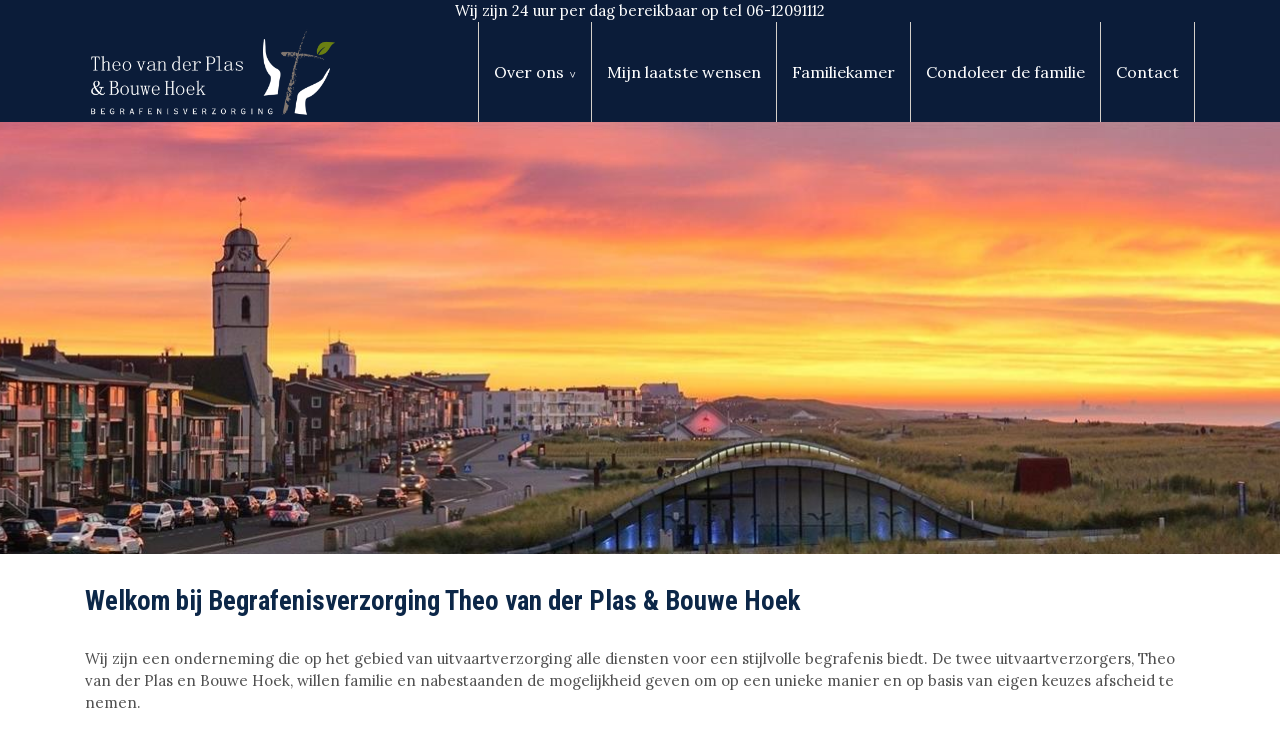

--- FILE ---
content_type: text/html; charset=UTF-8
request_url: https://theovanderplas.nl/
body_size: 41544
content:
<!DOCTYPE html>
<html lang="nl-NL">
  <head>
  <meta charset="UTF-8">
  <meta http-equiv="X-UA-Compatible" content="IE=edge">
  <meta name="viewport" content="width=device-width, initial-scale=1">

  
  <link rel="preload" href="/app/themes/default/dist/sites/689/vendor/fa-brands-400.woff2" as="font" type="font/woff2" crossorigin>
  <link rel="preload" href="/app/themes/default/dist/sites/689/vendor/fa-solid-900.woff2" as="font" type="font/woff2" crossorigin>
  <link rel="preload" href="/app/themes/default/dist/sites/689/vendor/fa-regular-400.woff2" as="font" type="font/woff2" crossorigin>
  <link rel="preload" href="/app/themes/default/dist/sites/689/vendor/fa-duotone-900.woff2" as="font" type="font/woff2" crossorigin>
  <link rel="preload" href="/app/themes/default/dist/sites/689/vendor/fa-light-300.woff2" as="font" type="font/woff2" crossorigin>

  
          <link rel="stylesheet" id="sage/blog/main.css-css" href="/app/themes/default/dist/sites/689/styles/main.css?ver=1762343265" type="text/css" media="all" />
  
  
  <meta name='robots' content='index, follow, max-image-preview:large, max-snippet:-1, max-video-preview:-1' />

	<!-- This site is optimized with the Yoast SEO plugin v26.6 - https://yoast.com/wordpress/plugins/seo/ -->
	<title>Home - Theo van der Plas &amp; Bouwe Hoek Begrafenisverzorging</title>
	<link rel="canonical" href="https://theovanderplas.nl/" />
	<meta property="og:locale" content="nl_NL" />
	<meta property="og:type" content="website" />
	<meta property="og:title" content="Home - Theo van der Plas &amp; Bouwe Hoek Begrafenisverzorging" />
	<meta property="og:url" content="https://theovanderplas.nl/" />
	<meta property="og:site_name" content="Theo van der Plas &amp; Bouwe Hoek Begrafenisverzorging" />
	<meta name="twitter:card" content="summary_large_image" />
	<script type="application/ld+json" class="yoast-schema-graph">{"@context":"https://schema.org","@graph":[{"@type":"WebPage","@id":"https://theovanderplas.nl/","url":"https://theovanderplas.nl/","name":"Home - Theo van der Plas &amp; Bouwe Hoek Begrafenisverzorging","isPartOf":{"@id":"https://theovanderplas.nl/#website"},"datePublished":"2023-06-27T12:45:51+00:00","breadcrumb":{"@id":"https://theovanderplas.nl/#breadcrumb"},"inLanguage":"nl-NL","potentialAction":[{"@type":"ReadAction","target":["https://theovanderplas.nl/"]}]},{"@type":"BreadcrumbList","@id":"https://theovanderplas.nl/#breadcrumb","itemListElement":[{"@type":"ListItem","position":1,"name":"Home"}]},{"@type":"WebSite","@id":"https://theovanderplas.nl/#website","url":"https://theovanderplas.nl/","name":"Theo van der Plas &amp; Bouwe Hoek Begrafenisverzorging","description":"Een andere Concapps Sites site","potentialAction":[{"@type":"SearchAction","target":{"@type":"EntryPoint","urlTemplate":"https://theovanderplas.nl/?s={search_term_string}"},"query-input":{"@type":"PropertyValueSpecification","valueRequired":true,"valueName":"search_term_string"}}],"inLanguage":"nl-NL"}]}</script>
	<!-- / Yoast SEO plugin. -->


<link rel='dns-prefetch' href='//websites.concapps.eu' />
<link rel="alternate" title="oEmbed (JSON)" type="application/json+oembed" href="https://theovanderplas.nl/wp-json/oembed/1.0/embed?url=https%3A%2F%2Ftheovanderplas.nl%2F" />
<link rel="alternate" title="oEmbed (XML)" type="text/xml+oembed" href="https://theovanderplas.nl/wp-json/oembed/1.0/embed?url=https%3A%2F%2Ftheovanderplas.nl%2F&#038;format=xml" />
<style id='wp-img-auto-sizes-contain-inline-css' type='text/css'>
img:is([sizes=auto i],[sizes^="auto," i]){contain-intrinsic-size:3000px 1500px}
/*# sourceURL=wp-img-auto-sizes-contain-inline-css */
</style>
<style id='wp-emoji-styles-inline-css' type='text/css'>

	img.wp-smiley, img.emoji {
		display: inline !important;
		border: none !important;
		box-shadow: none !important;
		height: 1em !important;
		width: 1em !important;
		margin: 0 0.07em !important;
		vertical-align: -0.1em !important;
		background: none !important;
		padding: 0 !important;
	}
/*# sourceURL=wp-emoji-styles-inline-css */
</style>
<script type="text/javascript" defer="defer" src="https://code.jquery.com/jquery-3.6.4.min.js?ver=3.6.4" id="jquery3-js"></script>
<link rel="https://api.w.org/" href="https://theovanderplas.nl/wp-json/" /><link rel="alternate" title="JSON" type="application/json" href="https://theovanderplas.nl/wp-json/wp/v2/pages/11" /><meta name="generator" content="WordPress 6.9" />
<link rel='shortlink' href='https://theovanderplas.nl/' />

      
    <link rel="preload" href="https://fonts.googleapis.com/css?family=Lora:regular&display=swap" as="style" onload="this.onload=null;this.rel='stylesheet'">
    <noscript><link rel="stylesheet" href="https://fonts.googleapis.com/css?family=Lora:regular&display=swap" type="text/css" media="all" /></noscript>
        
    <link rel="preload" href="https://fonts.googleapis.com/css?family=Roboto+Condensed:700&display=swap" as="style" onload="this.onload=null;this.rel='stylesheet'">
    <noscript><link rel="stylesheet" href="https://fonts.googleapis.com/css?family=Roboto+Condensed:700&display=swap" type="text/css" media="all" /></noscript>
        <link rel="shortcut icon" href="https://stmobilecms.blob.core.windows.net/appfiles/app_2607/favicon.png" />
  
  
      <script async src="https://www.googletagmanager.com/gtag/js?id=UA-198709723-100"></script>
    <script>
      window.dataLayer = window.dataLayer || [];
      function gtag(){dataLayer.push(arguments);}
      gtag('js', new Date());
      gtag('config', 'UA-198709723-100');
    </script>
  
  
  
      <style type="text/css">.navigation-10{background: #0b1c39 !important;
}

.mobilemenu-hamburger-button{background:#ffffff !important;}

.navigation-10 .main-navigation a {background: #0b1c39 !important; color: #ffffff !important;
}
.navigation-10 .bg-color3 {background: #0b1c39 !important;
}
.navigation-10 .main-navigation a, .navigation-1 .main-navigation a:active, .navigation-1 .main-navigation a:focus, .navigation-1 .main-navigation a:hover {	     background: #0b1c39 !important;
}
.navigation-10 .header-col, .navigation-1 .nav_container {background: #0b1c39 !important;
}
</style>
  
  
  
  
  
  
  
  
  
  </head>
  <body data-rsssl=1 class="home wp-singular page-template-default page page-id-11 wp-theme-defaultresources app-data index-data singular-data page-data page-11-data page-home-data front-page-data">
      
        <header class="nopadding navigation-10 fixed 
    " style="">
      <div class="pre-head-1 pre-head bg-color3" style="
  background: #0b1c39 !important;
  height: ;
  padding-top: ;
  padding-bottom: ;
  ">
  <div class="container">
    <div class="row">
      <div class="col-3 d-none d-md-flex text-left">
                  <ul class="share-list">
                                                                                                                                                        </ul>
              </div>
      <div class="col-7 col-md-6 text-md-center text-sm-left">
        <p style="color: #ffffff;">
          Wij zijn 24 uur per dag bereikbaar op tel 06-12091112
        </p>
      </div>
      <div class="col-5 col-md-3 d-md-flex text-right" style="fill: #ffffff; color: #ffffff;">
        <style>
          .pre-head-1 .collapsed-search form .submit-button, 
          .pre-head-1 .collapsed-search form input, 
          .pre-head-1 .absolute-search .fa-light,
          .pre-head-1 a { color: #ffffff; }
        </style>
        <div class="absolute-search search-container ">
  <form action="https://theovanderplas.nl/" class="fields-1 search-form" role="search" method="get">
    <input type="search" id="search-field" name="s" class="form-field" placeholder="Zoeken" aria-label="Zoeken">
    <a href="#" class="submit-button" title="Zoeken">
      <i class="fa-light fa-magnifying-glass" aria-hidden="true"></i>
    </a>
  </form>
</div>                  <div class="contact_button ">
            <a href="tel:06 1209 1112" rel="nofollow" class="" title="Contact knop" style="margin-right: 10px; color: #ffffff;">
              <i class="fa-light fa-phone"></i>
            </a>
          </div>
              </div>
    </div>
  </div>
</div>
    <div class="container relative nav_container  ">
    <div class="row">
      <div class="col-12">
        <a href="https://theovanderplas.nl" class="main-logo left">
          <img loading="lazy" src="https://stmobilecms.blob.core.windows.net/appfiles/app_2607/weblogo.png" alt="Theo van der Plas &amp; Bouwe Hoek Begrafenisverzorging" title="Theo van der Plas &amp; Bouwe Hoek Begrafenisverzorging" />
        </a>
        <div class="mobilemenu-hamburger-button js_mobilemenu-btn d-flex d-lg-none right">
  <div class="mobilemenu-hamburger-wrapper">
    <input class="checkbox-toggle" type="checkbox" title="Menuknop" role="menu" aria-expanded="false" />
    <div class="hamburger">
      <div></div>
    </div>
  </div>
</div>        <nav class="main-navigation js_main-navigation d-lg-block">
                      <div class="menu-hoofd-navigatie-container"><ul id="menu-hoofd-navigatie" class="nav"><li class="menu-item menu-item-has-children menu-item-has-link"><a href="https://theovanderplas.nl/over-ons/" target="" rel="" title="Over ons">Over ons</a>
<ul class="sub-menu">
<li class="menu-item menu-item-has-link"><a href="https://theovanderplas.nl/category/de-begrafenis/" target="" rel="" title="De begrafenis">De begrafenis</a></li>
<li class="menu-item menu-item-has-link"><a href="https://theovanderplas.nl/nazorg/" target="" rel="" title="Nazorg">Nazorg</a></li>
<li class="menu-item menu-item-has-link"><a href="https://theovanderplas.nl/kosten-begrafenis/" target="" rel="" title="Kosten begrafenis">Kosten begrafenis</a></li>
<li class="menu-item menu-item-has-link"><a href="https://theovanderplas.nl/wat-te-doen-bij-een-overlijden/" target="" rel="" title="In geval van overlijden">In geval van overlijden</a></li>
</ul>
<button class="menu-item-open-submenu d-lg-none"></button></li>
<li class="menu-item menu-item-has-link"><a href="https://theovanderplas.nl/mijn-laatste-wensen/" target="" rel="" title="Mijn laatste wensen">Mijn laatste wensen</a></li>
<li class="menu-item menu-item-has-link"><a href="https://theovanderplas.nl/onze-familiekamer/" target="" rel="" title="Familiekamer">Familiekamer</a></li>
<li class="menu-item menu-item-has-link"><a href="https://www.condoleerdefamilie.nl" target="_blank" rel="nofollow noopener" title="Condoleer de familie">Condoleer de familie</a></li>
<li class="menu-item menu-item-has-link"><a href="https://theovanderplas.nl/contact/" target="" rel="" title="Contact">Contact</a></li>
</ul></div>
                            </nav>
      </div>
    </div>
  </div>
  </header>
    <div class="content-wrapper ">
                  <div id="main-content-wrapper-container" >
          <section class="nopadding module-header-1 module-header         "  id="cc_Module_1_header_1"  style=" " role="marquee" aria-label="Slider">
  <div class="slider-fade" data-label-previous="Vorige" data-label-next="Volgende">
                            <div class="col-12 nopadding imgbg-holder  " style="background-image: url(&quot;https://stmobilecms.blob.core.windows.net/appfiles/app_2607/None/Naamloos_panorama%20.jpg&quot;)">
                        <div class="container-fluid  has-border " style="">
              <div class="container content-container">
                <div class="row content-wrapper  justify-content-start text-left" style=" min-height: 60vh;  ">
                  <div class="col-12 col-md-8 col-lg-6 text-holder align-self-center">
                                                                              </div>
                </div>
              </div>
            </div>
                                  </div>
                                <div class="col-12 nopadding imgbg-holder  " style="background-image: url(&quot;https://stmobilecms.blob.core.windows.net/appfiles/app_2607/None/DSC01578eaeeeefb-1dc9-4dd6-bef4-3a21a25f06f1.jpg&quot;)">
                        <div class="container-fluid  has-border " style="">
              <div class="container content-container">
                <div class="row content-wrapper  justify-content-start text-left" style=" min-height: 60vh;  ">
                  <div class="col-12 col-md-8 col-lg-6 text-holder align-self-center">
                                                                              </div>
                </div>
              </div>
            </div>
                                  </div>
                                <div class="col-12 nopadding imgbg-holder  " style="background-image: url(&quot;https://stmobilecms.blob.core.windows.net/appfiles/app_2607/SinglePage/Naamloos_panorama2_3.jpg&quot;)">
                        <div class="container-fluid  has-border " style="">
              <div class="container content-container">
                <div class="row content-wrapper  justify-content-start text-left" style=" min-height: 60vh;  ">
                  <div class="col-12 col-md-8 col-lg-6 text-holder align-self-center">
                                                                              </div>
                </div>
              </div>
            </div>
                                  </div>
                    </div>
</section>
<section class="content-12"  id="cc_Module_2_content_12"  style="  margin-top: ;    ">
  <div class="container">
    <div class="row">
            <div class="col-md-12 text-left">
                                
        <!-- Include Event type -->
        
        <!-- Include Board type -->
        
        <div class="">
                      <h3 class="subkop2">Welkom bij Begrafenisverzorging Theo van der Plas &amp; Bouwe Hoek</h3>
<br />
Wij zijn een onderneming die op het gebied van&nbsp;uitvaartverzorging alle diensten voor een stijlvolle begrafenis biedt. De twee uitvaartverzorgers, Theo van der Plas en Bouwe Hoek, willen familie en nabestaanden de mogelijkheid geven om op een unieke manier en op basis van eigen keuzes afscheid te nemen.<br />
<br />
De vraag om persoonlijke betrokkenheid bij een uitvaart wordt steeds groter. Dat deze werkwijze in Katwijk en omstreken gewaardeerd wordt blijkt hieruit dat de vraag naar onze dienstverlening sinds de start van ons bedrijf in 2006 nog steeds groeit. Sinds 2014 hebben wij aan de Meeuwenlaan de beschikking over een familiekamer.<br />
<br />
Tevens kunt u hier dagelijks ons naastgelegen kantoor binnenlopen als u een vraag heeft met betrekking tot uw uitvaartwensen. Wij proberen zo laagdrempelig mogelijk te zijn. De koffie staat altijd klaar.
                  </div>
      </div>
    </div>
  </div>
</section><section class="content-8 "  id="cc_Module_3_content_8"  style="    ">
  <div class="container">
    <div class="row">
                                    <div class="col-12 col-md non_sep_col">
                              <a href="https://theovanderplas.nl/over-ons/" class=" ">
                              <div class="background-box separated_radius "  style="background-image: url('https://stmobilecms.blob.core.windows.net/appfiles/app_2607/None/DSC04740.jpg')" >
                  <div class="content text-center">
                                          <h3>Over ons</h3>
                                                              <h4>meer informatie</h4>
                                      </div>
                </div>
                              </a>
                          </div>
                                        <div class="col-12 col-md non_sep_col">
                              <a href="https://theovanderplas.nl/nazorg/" class=" ">
                              <div class="background-box separated_radius "  style="background-image: url('https://stmobilecms.blob.core.windows.net/appfiles/app_2607/None/Rouw_25d65d2ab3-bad2-4704-8cb4-8dcc172ca3ae.jpg')" >
                  <div class="content text-center">
                                          <h3>Nazorg</h3>
                                                              <h4>meer informatie</h4>
                                      </div>
                </div>
                              </a>
                          </div>
                                        <div class="col-12 col-md non_sep_col">
                              <a href="https://theovanderplas.nl/mijn-laatste-wensen/" class=" ">
                              <div class="background-box separated_radius "  style="background-image: url('https://stmobilecms.blob.core.windows.net/appfiles/app_2607/None/DSC01101.jpg')" >
                  <div class="content text-center">
                                          <h3>Mijn laatste wensen</h3>
                                                              <h4>meer informatie</h4>
                                      </div>
                </div>
                              </a>
                          </div>
                                              </div>
  </div>
</section>
<section class="content-12"  id="cc_Module_4_content_12"  style="  margin-top: ;    ">
  <div class="container">
    <div class="row">
            <div class="col-md-12 text-left">
                                
        <!-- Include Event type -->
        
        <!-- Include Board type -->
        
        <div class="">
                      Wij zijn een onderneming die op het gebied van&nbsp;uitvaartverzorging alle diensten voor een stijlvolle begrafenis biedt. De twee uitvaartverzorgers, Theo van der Plas en Bouwe Hoek, willen familie en nabestaanden de mogelijkheid geven om op een unieke manier en op basis van eigen keuzes afscheid te nemen.<br />
<br />
De vraag om persoonlijke betrokkenheid bij een uitvaart wordt steeds groter. Dat deze werkwijze in Katwijk en omstreken gewaardeerd wordt blijkt hieruit dat de vraag naar onze dienstverlening sinds de start van ons bedrijf in 2006 nog steeds groeit. Sinds 2014 hebben wij aan de Meeuwenlaan de beschikking over een familiekamer.<br />
<br />
Tevens kunt u hier dagelijks ons naastgelegen kantoor binnenlopen als u een vraag heeft met betrekking tot uw uitvaartwensen. Wij proberen zo laagdrempelig mogelijk te zijn. De koffie staat altijd klaar.
                  </div>
      </div>
    </div>
  </div>
</section><section class="nopadding module-header-1 module-header     "  id="cc_Module_5_header_1"  style=" " role="marquee" aria-label="Slider">
  <div class="slider-fade" data-label-previous="Vorige" data-label-next="Volgende">
                            <div class="col-12 nopadding imgbg-holder " style="background-image: url(&quot;https://stmobilecms.blob.core.windows.net/appfiles/app_2607/SinglePage/DSC04728.jpg&quot;)">
                        <div class="container-fluid  has-border " style="">
              <div class="container content-container">
                <div class="row content-wrapper  justify-content-start text-left" style=" min-height: 50vh;  ">
                  <div class="col-12 col-md-8 col-lg-6 text-holder align-self-center">
                                                                              </div>
                </div>
              </div>
            </div>
                                  </div>
                    </div>
</section>
<section class="col-12 nopadding divider-1"  id="cc_Module_6_divider_1"  style=" ">
  <div class="container-fluid background-container" style="background: ">
    <div class="container">
      <div class="row" style="min-height:; ">
      </div>
    </div>
  </div>
</section>
<section class="content-12"  id="cc_Module_7_content_12"  style="    ">
  <div class="container">
    <div class="row">
            <div class="col-md-12 text-left">
                  <h1 class="">Over ons</h1>
                                
        <!-- Include Event type -->
        
        <!-- Include Board type -->
        
        <div class="">
                      Begrafenisverzorging Theo van der Plas &amp; Bouwe Hoek is een onderneming die op het gebied van uitvaartverzorging alle diensten voor een stijlvolle begrafenis biedt. De twee uitvaartverzorgers, Theo van der Plas en Bouwe Hoek, willen familie en nabestaanden de mogelijkheid geven om op een unieke manier en op basis van eigen keuzes afscheid te nemen van hun dierbare.
                  </div>
      </div>
    </div>
  </div>
</section><section class="list-4"  id="cc_Module_8_list_4"  style="      ">
      <div class="container">
    <div class="row">
      <div class="col-12">
        <div class="content_container " style="">
                                                          </div>
      </div>
                    <div class=" col-lg-6   large ">
  <a href="https://theovanderplas.nl/de-begrafenis/begrafenis/">
    <div class="image border-radius bg-color1 default-shadow">
                        <div class="background-box zoomable" style="background-image: url('/app/uploads/sites/689/2023/06/dsc01137-750x500.jpg')"></div>
                    <div class="content">
                                                <h3>Begrafenis</h3>
          <p>
                                              Wij zijn een dienstverlenend bedrijf in de meest letterlijke zin van het woord. Onze doelstelling is om de gehele&nbsp;begrafenis en alles daar omheen met grote zorg en met respect&nbsp;feilloos te laten verlopen en de nabestaanden met raad en daad bij te staan.

De wensen van familie en nabestaanden staan hierbij altijd centraal.
Wilt u helpen bij het dragen van de kist, heeft u een eigen ontwerp voor de rouwkaart, het helpen bij of zelf&nbsp;verzorgen van uw overleden dierbare: Er is bij ons heel veel mogelijk.

Rouwvervoer

Op de dag van de begrafenis kan een overledene op verschillende manieren worden vervoerd. Meestal gebeurt dit door middel van een zwarte rouwauto, maar u kunt ook kiezen voor een witte of grijze rouwauto. Het is eveneens mogelijk om de begrafenis met een rouwkoets te laten uitvoeren. Dit kan gebeuren met twee, vier, zes tot zelfs acht paarden voor de rouwkoets. Een uitvaart met de rouwkoets heeft een speciaal en bijzonder karakter.




&nbsp;
                                
                        </p>
              </div>
    </div>
  </a>
</div>

                      <div class="col-lg-6">
    <div class="row">


<div class=" col-lg-6  ">
  <a href="https://theovanderplas.nl/de-begrafenis/opbaring/">
    <div class="image border-radius bg-color1 default-shadow">
                        <div class="background-box zoomable" style="background-image: url('/app/uploads/sites/689/2023/06/20140407-dsc04831cfbef4cd-fddd-4582-8023-3193210b4a54-750x500.jpg')"></div>
                    <div class="content">
                                              <h5>Opbaring</h5>
                          </div>
    </div>
  </a>
</div>

                      <div class=" col-lg-6  ">
  <a href="https://theovanderplas.nl/de-begrafenis/rouwcirculaire/">
    <div class="image border-radius bg-color1 default-shadow">
                        <div class="background-box zoomable" style="background-image: url('/app/uploads/sites/689/2023/06/foto20rouwkaart.jpg')"></div>
                    <div class="content">
                                              <h5>Rouwcirculaire</h5>
                          </div>
    </div>
  </a>
</div>

                      <div class=" col-lg-6  ">
  <a href="https://theovanderplas.nl/de-begrafenis/uitvaartkisten/">
    <div class="image border-radius bg-color1 default-shadow">
                        <div class="background-box zoomable" style="background-image: url('/app/uploads/sites/689/2025/10/65568a54-545b-4cfe-9d3d-adea27a6a6f9-1.jpg')"></div>
                    <div class="content">
                                              <h5>Uitvaartkisten</h5>
                          </div>
    </div>
  </a>
</div>

                      <div class=" col-lg-6  ">
  <a href="https://theovanderplas.nl/de-begrafenis/grafmonumenten-en-gedenktekens/">
    <div class="image border-radius bg-color1 default-shadow">
                        <div class="background-box zoomable" style="background-image: url('/app/uploads/sites/689/2023/06/dsc04757-750x422.jpg')"></div>
                    <div class="content">
                                              <h5>Grafmonumenten en gedenktekens</h5>
                          </div>
    </div>
  </a>
</div>

                  </div>
      </div>
</section>

      </div>
          </div>
    <footer class="footer-2
    ">
  
  

  <div class="container-fluid nopadding">
    <div class="container">
      <div class="row">

        <div class="col-lg-4 col-md-6 col-sm-12">
                      <div class="footer-head">
              <div class="row">
                <ul class="share-list footer-head">
                                                                                                                                                                                                                                </ul>
              </div>
            </div>
          
                                          <p>
                          Meeuwenlaan 43

                              <br />
                                        2225 PE Katwijk aan Zee

                                      <p>
                      <p>
                          <a href="tel:06 1209 1112">Telefoon: 06 1209 1112</a>

                              <br />
                                        <a href="mailto:info@theovanderplas.nl">E-mail: info@theovanderplas.nl</a>

                                      <p>
                            </div>
      
                              <div class="col-lg-8 col-md-8 col-sm-12">
                      <div class="footer-head">
              <h3>
                Condoleer de familie
              </h3>
            </div>
            <p>
              <a href="https://www.condoleerdefamilie.nl">Klik hier</a> om naar onze eigen condoleance pagina te gaan
            </p>
          </div>
        
              </div>

      <div class="row sub-footer">
        <div class="col-12">
          <hr />
        </div>
                  <div class="col-lg-6 col-md-12">
            <p>
              Copyright theovanderplas 2026
                            - Aangeboden door <a href="https://aggeloo.com/" target="_blank" rel="noopener noreferrer">Aggeloo</a>
                          </p>
          </div>
        
        <div class="col-lg-6 col-md-12">
                      <ul id="menu-voet-navigatie" class="list-inline float-lg-right">
                                                <li class="menu-item">
                    <a href="https://theovanderplas.nl/algemene-voorwaarden/">Algemene voorwaarden</a>
                  </li>
                                                                <li class="menu-item">
                    <a href="https://theovanderplas.nl/disclaimer/">Disclaimer</a>
                  </li>
                                          </ul>
                  </div>
      </div>
    </div>
  </div>
</footer>
                <script type="speculationrules">
{"prefetch":[{"source":"document","where":{"and":[{"href_matches":"/*"},{"not":{"href_matches":["/wp-*.php","/wp-admin/*","/app/uploads/sites/689/*","/app/*","/app/plugins/*","/app/themes/default/resources/*","/*\\?(.+)"]}},{"not":{"selector_matches":"a[rel~=\"nofollow\"]"}},{"not":{"selector_matches":".no-prefetch, .no-prefetch a"}}]},"eagerness":"conservative"}]}
</script>

        <script type="text/javascript">
        /* <![CDATA[ */
        var cc_object = {"google_maps_key":"AIzaSyBvhAcj4_DtFKNDFW7AL94BpQNBU_V3xBA"};
        /* ]]> */
        </script>
    <style id='global-styles-inline-css' type='text/css'>
:root{--wp--preset--aspect-ratio--square: 1;--wp--preset--aspect-ratio--4-3: 4/3;--wp--preset--aspect-ratio--3-4: 3/4;--wp--preset--aspect-ratio--3-2: 3/2;--wp--preset--aspect-ratio--2-3: 2/3;--wp--preset--aspect-ratio--16-9: 16/9;--wp--preset--aspect-ratio--9-16: 9/16;--wp--preset--color--black: #000000;--wp--preset--color--cyan-bluish-gray: #abb8c3;--wp--preset--color--white: #ffffff;--wp--preset--color--pale-pink: #f78da7;--wp--preset--color--vivid-red: #cf2e2e;--wp--preset--color--luminous-vivid-orange: #ff6900;--wp--preset--color--luminous-vivid-amber: #fcb900;--wp--preset--color--light-green-cyan: #7bdcb5;--wp--preset--color--vivid-green-cyan: #00d084;--wp--preset--color--pale-cyan-blue: #8ed1fc;--wp--preset--color--vivid-cyan-blue: #0693e3;--wp--preset--color--vivid-purple: #9b51e0;--wp--preset--gradient--vivid-cyan-blue-to-vivid-purple: linear-gradient(135deg,rgb(6,147,227) 0%,rgb(155,81,224) 100%);--wp--preset--gradient--light-green-cyan-to-vivid-green-cyan: linear-gradient(135deg,rgb(122,220,180) 0%,rgb(0,208,130) 100%);--wp--preset--gradient--luminous-vivid-amber-to-luminous-vivid-orange: linear-gradient(135deg,rgb(252,185,0) 0%,rgb(255,105,0) 100%);--wp--preset--gradient--luminous-vivid-orange-to-vivid-red: linear-gradient(135deg,rgb(255,105,0) 0%,rgb(207,46,46) 100%);--wp--preset--gradient--very-light-gray-to-cyan-bluish-gray: linear-gradient(135deg,rgb(238,238,238) 0%,rgb(169,184,195) 100%);--wp--preset--gradient--cool-to-warm-spectrum: linear-gradient(135deg,rgb(74,234,220) 0%,rgb(151,120,209) 20%,rgb(207,42,186) 40%,rgb(238,44,130) 60%,rgb(251,105,98) 80%,rgb(254,248,76) 100%);--wp--preset--gradient--blush-light-purple: linear-gradient(135deg,rgb(255,206,236) 0%,rgb(152,150,240) 100%);--wp--preset--gradient--blush-bordeaux: linear-gradient(135deg,rgb(254,205,165) 0%,rgb(254,45,45) 50%,rgb(107,0,62) 100%);--wp--preset--gradient--luminous-dusk: linear-gradient(135deg,rgb(255,203,112) 0%,rgb(199,81,192) 50%,rgb(65,88,208) 100%);--wp--preset--gradient--pale-ocean: linear-gradient(135deg,rgb(255,245,203) 0%,rgb(182,227,212) 50%,rgb(51,167,181) 100%);--wp--preset--gradient--electric-grass: linear-gradient(135deg,rgb(202,248,128) 0%,rgb(113,206,126) 100%);--wp--preset--gradient--midnight: linear-gradient(135deg,rgb(2,3,129) 0%,rgb(40,116,252) 100%);--wp--preset--font-size--small: 13px;--wp--preset--font-size--medium: 20px;--wp--preset--font-size--large: 36px;--wp--preset--font-size--x-large: 42px;--wp--preset--spacing--20: 0.44rem;--wp--preset--spacing--30: 0.67rem;--wp--preset--spacing--40: 1rem;--wp--preset--spacing--50: 1.5rem;--wp--preset--spacing--60: 2.25rem;--wp--preset--spacing--70: 3.38rem;--wp--preset--spacing--80: 5.06rem;--wp--preset--shadow--natural: 6px 6px 9px rgba(0, 0, 0, 0.2);--wp--preset--shadow--deep: 12px 12px 50px rgba(0, 0, 0, 0.4);--wp--preset--shadow--sharp: 6px 6px 0px rgba(0, 0, 0, 0.2);--wp--preset--shadow--outlined: 6px 6px 0px -3px rgb(255, 255, 255), 6px 6px rgb(0, 0, 0);--wp--preset--shadow--crisp: 6px 6px 0px rgb(0, 0, 0);}:where(body) { margin: 0; }.wp-site-blocks > .alignleft { float: left; margin-right: 2em; }.wp-site-blocks > .alignright { float: right; margin-left: 2em; }.wp-site-blocks > .aligncenter { justify-content: center; margin-left: auto; margin-right: auto; }:where(.is-layout-flex){gap: 0.5em;}:where(.is-layout-grid){gap: 0.5em;}.is-layout-flow > .alignleft{float: left;margin-inline-start: 0;margin-inline-end: 2em;}.is-layout-flow > .alignright{float: right;margin-inline-start: 2em;margin-inline-end: 0;}.is-layout-flow > .aligncenter{margin-left: auto !important;margin-right: auto !important;}.is-layout-constrained > .alignleft{float: left;margin-inline-start: 0;margin-inline-end: 2em;}.is-layout-constrained > .alignright{float: right;margin-inline-start: 2em;margin-inline-end: 0;}.is-layout-constrained > .aligncenter{margin-left: auto !important;margin-right: auto !important;}.is-layout-constrained > :where(:not(.alignleft):not(.alignright):not(.alignfull)){margin-left: auto !important;margin-right: auto !important;}body .is-layout-flex{display: flex;}.is-layout-flex{flex-wrap: wrap;align-items: center;}.is-layout-flex > :is(*, div){margin: 0;}body .is-layout-grid{display: grid;}.is-layout-grid > :is(*, div){margin: 0;}body{padding-top: 0px;padding-right: 0px;padding-bottom: 0px;padding-left: 0px;}:root :where(.wp-element-button, .wp-block-button__link){background-color: #32373c;border-width: 0;color: #fff;font-family: inherit;font-size: inherit;font-style: inherit;font-weight: inherit;letter-spacing: inherit;line-height: inherit;padding-top: calc(0.667em + 2px);padding-right: calc(1.333em + 2px);padding-bottom: calc(0.667em + 2px);padding-left: calc(1.333em + 2px);text-decoration: none;text-transform: inherit;}.has-black-color{color: var(--wp--preset--color--black) !important;}.has-cyan-bluish-gray-color{color: var(--wp--preset--color--cyan-bluish-gray) !important;}.has-white-color{color: var(--wp--preset--color--white) !important;}.has-pale-pink-color{color: var(--wp--preset--color--pale-pink) !important;}.has-vivid-red-color{color: var(--wp--preset--color--vivid-red) !important;}.has-luminous-vivid-orange-color{color: var(--wp--preset--color--luminous-vivid-orange) !important;}.has-luminous-vivid-amber-color{color: var(--wp--preset--color--luminous-vivid-amber) !important;}.has-light-green-cyan-color{color: var(--wp--preset--color--light-green-cyan) !important;}.has-vivid-green-cyan-color{color: var(--wp--preset--color--vivid-green-cyan) !important;}.has-pale-cyan-blue-color{color: var(--wp--preset--color--pale-cyan-blue) !important;}.has-vivid-cyan-blue-color{color: var(--wp--preset--color--vivid-cyan-blue) !important;}.has-vivid-purple-color{color: var(--wp--preset--color--vivid-purple) !important;}.has-black-background-color{background-color: var(--wp--preset--color--black) !important;}.has-cyan-bluish-gray-background-color{background-color: var(--wp--preset--color--cyan-bluish-gray) !important;}.has-white-background-color{background-color: var(--wp--preset--color--white) !important;}.has-pale-pink-background-color{background-color: var(--wp--preset--color--pale-pink) !important;}.has-vivid-red-background-color{background-color: var(--wp--preset--color--vivid-red) !important;}.has-luminous-vivid-orange-background-color{background-color: var(--wp--preset--color--luminous-vivid-orange) !important;}.has-luminous-vivid-amber-background-color{background-color: var(--wp--preset--color--luminous-vivid-amber) !important;}.has-light-green-cyan-background-color{background-color: var(--wp--preset--color--light-green-cyan) !important;}.has-vivid-green-cyan-background-color{background-color: var(--wp--preset--color--vivid-green-cyan) !important;}.has-pale-cyan-blue-background-color{background-color: var(--wp--preset--color--pale-cyan-blue) !important;}.has-vivid-cyan-blue-background-color{background-color: var(--wp--preset--color--vivid-cyan-blue) !important;}.has-vivid-purple-background-color{background-color: var(--wp--preset--color--vivid-purple) !important;}.has-black-border-color{border-color: var(--wp--preset--color--black) !important;}.has-cyan-bluish-gray-border-color{border-color: var(--wp--preset--color--cyan-bluish-gray) !important;}.has-white-border-color{border-color: var(--wp--preset--color--white) !important;}.has-pale-pink-border-color{border-color: var(--wp--preset--color--pale-pink) !important;}.has-vivid-red-border-color{border-color: var(--wp--preset--color--vivid-red) !important;}.has-luminous-vivid-orange-border-color{border-color: var(--wp--preset--color--luminous-vivid-orange) !important;}.has-luminous-vivid-amber-border-color{border-color: var(--wp--preset--color--luminous-vivid-amber) !important;}.has-light-green-cyan-border-color{border-color: var(--wp--preset--color--light-green-cyan) !important;}.has-vivid-green-cyan-border-color{border-color: var(--wp--preset--color--vivid-green-cyan) !important;}.has-pale-cyan-blue-border-color{border-color: var(--wp--preset--color--pale-cyan-blue) !important;}.has-vivid-cyan-blue-border-color{border-color: var(--wp--preset--color--vivid-cyan-blue) !important;}.has-vivid-purple-border-color{border-color: var(--wp--preset--color--vivid-purple) !important;}.has-vivid-cyan-blue-to-vivid-purple-gradient-background{background: var(--wp--preset--gradient--vivid-cyan-blue-to-vivid-purple) !important;}.has-light-green-cyan-to-vivid-green-cyan-gradient-background{background: var(--wp--preset--gradient--light-green-cyan-to-vivid-green-cyan) !important;}.has-luminous-vivid-amber-to-luminous-vivid-orange-gradient-background{background: var(--wp--preset--gradient--luminous-vivid-amber-to-luminous-vivid-orange) !important;}.has-luminous-vivid-orange-to-vivid-red-gradient-background{background: var(--wp--preset--gradient--luminous-vivid-orange-to-vivid-red) !important;}.has-very-light-gray-to-cyan-bluish-gray-gradient-background{background: var(--wp--preset--gradient--very-light-gray-to-cyan-bluish-gray) !important;}.has-cool-to-warm-spectrum-gradient-background{background: var(--wp--preset--gradient--cool-to-warm-spectrum) !important;}.has-blush-light-purple-gradient-background{background: var(--wp--preset--gradient--blush-light-purple) !important;}.has-blush-bordeaux-gradient-background{background: var(--wp--preset--gradient--blush-bordeaux) !important;}.has-luminous-dusk-gradient-background{background: var(--wp--preset--gradient--luminous-dusk) !important;}.has-pale-ocean-gradient-background{background: var(--wp--preset--gradient--pale-ocean) !important;}.has-electric-grass-gradient-background{background: var(--wp--preset--gradient--electric-grass) !important;}.has-midnight-gradient-background{background: var(--wp--preset--gradient--midnight) !important;}.has-small-font-size{font-size: var(--wp--preset--font-size--small) !important;}.has-medium-font-size{font-size: var(--wp--preset--font-size--medium) !important;}.has-large-font-size{font-size: var(--wp--preset--font-size--large) !important;}.has-x-large-font-size{font-size: var(--wp--preset--font-size--x-large) !important;}
/*# sourceURL=global-styles-inline-css */
</style>
<script type="text/javascript" id="sage/main.js-js-extra">
/* <![CDATA[ */
var ajax_object = {"ajax_url":"https://theovanderplas.nl/wp-admin/admin-ajax.php","ajax_nonce":"be08524545","site_name":"Theo van der Plas & Bouwe Hoek Begrafenisverzorging"};
//# sourceURL=sage%2Fmain.js-js-extra
/* ]]> */
</script>
<script type="text/javascript" defer="defer" src="/app/themes/default/dist/sites/689/scripts/main.js?ver=1762343265" id="sage/main.js-js"></script>
<script id="wp-emoji-settings" type="application/json">
{"baseUrl":"https://s.w.org/images/core/emoji/17.0.2/72x72/","ext":".png","svgUrl":"https://s.w.org/images/core/emoji/17.0.2/svg/","svgExt":".svg","source":{"concatemoji":"https://theovanderplas.nl/wp-includes/js/wp-emoji-release.min.js?ver=6.9"}}
</script>
<script type="module">
/* <![CDATA[ */
/*! This file is auto-generated */
const a=JSON.parse(document.getElementById("wp-emoji-settings").textContent),o=(window._wpemojiSettings=a,"wpEmojiSettingsSupports"),s=["flag","emoji"];function i(e){try{var t={supportTests:e,timestamp:(new Date).valueOf()};sessionStorage.setItem(o,JSON.stringify(t))}catch(e){}}function c(e,t,n){e.clearRect(0,0,e.canvas.width,e.canvas.height),e.fillText(t,0,0);t=new Uint32Array(e.getImageData(0,0,e.canvas.width,e.canvas.height).data);e.clearRect(0,0,e.canvas.width,e.canvas.height),e.fillText(n,0,0);const a=new Uint32Array(e.getImageData(0,0,e.canvas.width,e.canvas.height).data);return t.every((e,t)=>e===a[t])}function p(e,t){e.clearRect(0,0,e.canvas.width,e.canvas.height),e.fillText(t,0,0);var n=e.getImageData(16,16,1,1);for(let e=0;e<n.data.length;e++)if(0!==n.data[e])return!1;return!0}function u(e,t,n,a){switch(t){case"flag":return n(e,"\ud83c\udff3\ufe0f\u200d\u26a7\ufe0f","\ud83c\udff3\ufe0f\u200b\u26a7\ufe0f")?!1:!n(e,"\ud83c\udde8\ud83c\uddf6","\ud83c\udde8\u200b\ud83c\uddf6")&&!n(e,"\ud83c\udff4\udb40\udc67\udb40\udc62\udb40\udc65\udb40\udc6e\udb40\udc67\udb40\udc7f","\ud83c\udff4\u200b\udb40\udc67\u200b\udb40\udc62\u200b\udb40\udc65\u200b\udb40\udc6e\u200b\udb40\udc67\u200b\udb40\udc7f");case"emoji":return!a(e,"\ud83e\u1fac8")}return!1}function f(e,t,n,a){let r;const o=(r="undefined"!=typeof WorkerGlobalScope&&self instanceof WorkerGlobalScope?new OffscreenCanvas(300,150):document.createElement("canvas")).getContext("2d",{willReadFrequently:!0}),s=(o.textBaseline="top",o.font="600 32px Arial",{});return e.forEach(e=>{s[e]=t(o,e,n,a)}),s}function r(e){var t=document.createElement("script");t.src=e,t.defer=!0,document.head.appendChild(t)}a.supports={everything:!0,everythingExceptFlag:!0},new Promise(t=>{let n=function(){try{var e=JSON.parse(sessionStorage.getItem(o));if("object"==typeof e&&"number"==typeof e.timestamp&&(new Date).valueOf()<e.timestamp+604800&&"object"==typeof e.supportTests)return e.supportTests}catch(e){}return null}();if(!n){if("undefined"!=typeof Worker&&"undefined"!=typeof OffscreenCanvas&&"undefined"!=typeof URL&&URL.createObjectURL&&"undefined"!=typeof Blob)try{var e="postMessage("+f.toString()+"("+[JSON.stringify(s),u.toString(),c.toString(),p.toString()].join(",")+"));",a=new Blob([e],{type:"text/javascript"});const r=new Worker(URL.createObjectURL(a),{name:"wpTestEmojiSupports"});return void(r.onmessage=e=>{i(n=e.data),r.terminate(),t(n)})}catch(e){}i(n=f(s,u,c,p))}t(n)}).then(e=>{for(const n in e)a.supports[n]=e[n],a.supports.everything=a.supports.everything&&a.supports[n],"flag"!==n&&(a.supports.everythingExceptFlag=a.supports.everythingExceptFlag&&a.supports[n]);var t;a.supports.everythingExceptFlag=a.supports.everythingExceptFlag&&!a.supports.flag,a.supports.everything||((t=a.source||{}).concatemoji?r(t.concatemoji):t.wpemoji&&t.twemoji&&(r(t.twemoji),r(t.wpemoji)))});
//# sourceURL=https://theovanderplas.nl/wp-includes/js/wp-emoji-loader.min.js
/* ]]> */
</script>
          </body>
</html>


--- FILE ---
content_type: text/css
request_url: https://theovanderplas.nl/app/themes/default/dist/sites/689/styles/main.css?ver=1762343265
body_size: 110526
content:
.lb-loader,.lightbox{line-height:0;text-align:center}body.lb-disable-scrolling{overflow:hidden}.lightboxOverlay{background-color:#000;display:none;left:0;opacity:.8;position:absolute;top:0;z-index:9999}.lightbox{font-weight:400;left:0;outline:0;position:absolute;width:100%;z-index:10000}.lightbox .lb-image{border:4px solid #fff;border-radius:3px;display:block;height:auto;max-height:none;max-width:inherit}.lightbox a img{border:none}.lb-outerContainer{background-color:#fff;border-radius:4px;height:250px;margin:0 auto;position:relative;width:250px}.lb-loader,.lb-nav{left:0;position:absolute}.lb-outerContainer:after{clear:both;content:"";display:table}.lb-loader{height:25%;top:43%;width:100%}.lb-cancel{background:url(/app/themes/default/dist/sites/689/vendor/loading.gif) no-repeat;display:block;height:32px;margin:0 auto;width:32px}.lb-nav{height:100%;top:0;width:100%;z-index:10}.lb-container>.nav{left:0}.lb-nav a{background-image:url([data-uri]);outline:0}.lb-next,.lb-prev{cursor:pointer;display:block;height:100%}.lb-nav a.lb-prev{background:url([data-uri]) left 48% no-repeat;float:left;left:0;opacity:0;-webkit-transition:opacity .6s;-o-transition:opacity .6s;transition:opacity .6s;width:34%}.lb-nav a.lb-prev:hover{opacity:1}.lb-nav a.lb-next{background:url([data-uri]) right 48% no-repeat;float:right;opacity:0;right:0;-webkit-transition:opacity .6s;-o-transition:opacity .6s;transition:opacity .6s;width:64%}.lb-nav a.lb-next:hover{opacity:1}.lb-dataContainer{border-bottom-left-radius:4px;border-bottom-right-radius:4px;margin:0 auto;padding-top:5px;width:100%}.lb-dataContainer:after{clear:both;content:"";display:table}.lb-data{color:#ccc;padding:0 4px}.lb-data .lb-details{float:left;line-height:1.1em;text-align:left;width:85%}.lb-data .lb-caption{font-size:13px;font-weight:700;line-height:1em}.lb-data .lb-caption a{color:#4ae}.lb-data .lb-number{clear:left;color:#999;display:block;font-size:12px;padding-bottom:1em}.lb-data .lb-close{background:url([data-uri]) 100% 0 no-repeat;display:block;float:right;height:30px;opacity:.7;outline:0;text-align:right;-webkit-transition:opacity .2s;-o-transition:opacity .2s;transition:opacity .2s;width:30px}.lb-data .lb-close:hover{cursor:pointer;opacity:1}
.pika-single{background:#fff;border:1px solid;border-color:#ccc #ccc #bbb;color:#333;display:block;font-family:Helvetica Neue,Helvetica,Arial,sans-serif;position:relative;z-index:9999}.pika-single:after,.pika-single:before{content:" ";display:table}.pika-single:after{clear:both}.pika-single.is-hidden{display:none}.pika-single.is-bound{-webkit-box-shadow:0 5px 15px -5px rgba(0,0,0,.5);box-shadow:0 5px 15px -5px rgba(0,0,0,.5);position:absolute}.pika-lendar{float:left;margin:8px;width:240px}.pika-title{position:relative;text-align:center}.pika-label{background-color:#fff;display:inline-block;font-size:14px;font-weight:700;line-height:20px;margin:0;overflow:hidden;padding:5px 3px;position:relative;z-index:9999}.pika-title select{cursor:pointer;left:0;margin:0;opacity:0;position:absolute;top:5px;z-index:9998}.pika-next,.pika-prev{background-color:transparent;background-position:50%;background-repeat:no-repeat;background-size:75% 75%;border:0;cursor:pointer;display:block;height:30px;opacity:.5;outline:none;overflow:hidden;padding:0;position:relative;text-indent:20px;white-space:nowrap;width:20px}.pika-next:hover,.pika-prev:hover{opacity:1}.is-rtl .pika-next,.pika-prev{background-image:url([data-uri]);float:left}.is-rtl .pika-prev,.pika-next{background-image:url([data-uri]);float:right}.pika-next.is-disabled,.pika-prev.is-disabled{cursor:default;opacity:.2}.pika-select{display:inline-block}.pika-table{border:0;border-collapse:collapse;border-spacing:0;width:100%}.pika-table td,.pika-table th{padding:0;width:14.2857142857%}.pika-table th{color:#999;font-size:12px;font-weight:700;line-height:25px;text-align:center}.pika-button{background:#f5f5f5;border:0;-webkit-box-sizing:border-box;box-sizing:border-box;-moz-box-sizing:border-box;color:#666;cursor:pointer;display:block;font-size:12px;height:auto;line-height:15px;margin:0;outline:none;padding:5px;text-align:right;width:100%}.pika-week{color:#999;font-size:11px}.is-today .pika-button{color:#3af;font-weight:700}.has-event .pika-button,.is-selected .pika-button{background:#3af;border-radius:3px;-webkit-box-shadow:inset 0 1px 3px #178fe5;box-shadow:inset 0 1px 3px #178fe5;color:#fff;font-weight:700}.has-event .pika-button{background:#005da9;-webkit-box-shadow:inset 0 1px 3px #0076c9;box-shadow:inset 0 1px 3px #0076c9}.is-disabled .pika-button,.is-inrange .pika-button{background:#d5e9f7}.is-startrange .pika-button{background:#6cb31d}.is-endrange .pika-button,.is-startrange .pika-button{border-radius:3px;-webkit-box-shadow:none;box-shadow:none;color:#fff}.is-endrange .pika-button{background:#3af}.is-disabled .pika-button{color:#999;cursor:default;opacity:.3;pointer-events:none}.is-outside-current-month .pika-button{color:#999;opacity:.3}.is-selection-disabled{cursor:default;pointer-events:none}.pika-button:hover,.pika-row.pick-whole-week:hover .pika-button{background:#ff8000;border-radius:3px;-webkit-box-shadow:none;box-shadow:none;color:#fff}.pika-table abbr{border-bottom:none;cursor:help}
@-webkit-keyframes kenBurns_top_left{0%{-webkit-transform:scaleX(1) translateZ(0);transform:scaleX(1) translateZ(0)}50%{-webkit-animation-timing-function:ease-in;animation-timing-function:ease-in;-webkit-transform:scale3d(1.2,1.2,1.2) translate3d(-50px,-50px,0);transform:scale3d(1.2,1.2,1.2) translate3d(-50px,-50px,0)}to{-webkit-transform:scaleX(1) translateZ(0);transform:scaleX(1) translateZ(0)}}@-o-keyframes kenBurns_top_left{0%{transform:scaleX(1) translateZ(0)}50%{-o-animation-timing-function:ease-in;animation-timing-function:ease-in;transform:scale3d(1.2,1.2,1.2) translate3d(-50px,-50px,0)}to{transform:scaleX(1) translateZ(0)}}@keyframes kenBurns_top_left{0%{-webkit-transform:scaleX(1) translateZ(0);transform:scaleX(1) translateZ(0)}50%{-webkit-animation-timing-function:ease-in;-o-animation-timing-function:ease-in;animation-timing-function:ease-in;-webkit-transform:scale3d(1.2,1.2,1.2) translate3d(-50px,-50px,0);transform:scale3d(1.2,1.2,1.2) translate3d(-50px,-50px,0)}to{-webkit-transform:scaleX(1) translateZ(0);transform:scaleX(1) translateZ(0)}}@-webkit-keyframes kenBurns_top{0%{-webkit-transform:scaleX(1) translateZ(0);transform:scaleX(1) translateZ(0)}50%{-webkit-animation-timing-function:ease-in;animation-timing-function:ease-in;-webkit-transform:scale3d(1.2,1.2,1.2) translate3d(0,-100px,0);transform:scale3d(1.2,1.2,1.2) translate3d(0,-100px,0)}to{-webkit-transform:scaleX(1) translateZ(0);transform:scaleX(1) translateZ(0)}}@-o-keyframes kenBurns_top{0%{transform:scaleX(1) translateZ(0)}50%{-o-animation-timing-function:ease-in;animation-timing-function:ease-in;transform:scale3d(1.2,1.2,1.2) translate3d(0,-100px,0)}to{transform:scaleX(1) translateZ(0)}}@keyframes kenBurns_top{0%{-webkit-transform:scaleX(1) translateZ(0);transform:scaleX(1) translateZ(0)}50%{-webkit-animation-timing-function:ease-in;-o-animation-timing-function:ease-in;animation-timing-function:ease-in;-webkit-transform:scale3d(1.2,1.2,1.2) translate3d(0,-100px,0);transform:scale3d(1.2,1.2,1.2) translate3d(0,-100px,0)}to{-webkit-transform:scaleX(1) translateZ(0);transform:scaleX(1) translateZ(0)}}@-webkit-keyframes kenBurns_top_right{0%{-webkit-transform:scaleX(1) translateZ(0);transform:scaleX(1) translateZ(0)}50%{-webkit-animation-timing-function:ease-in;animation-timing-function:ease-in;-webkit-transform:scale3d(1.2,1.2,1.2) translate3d(100px,-100px,0);transform:scale3d(1.2,1.2,1.2) translate3d(100px,-100px,0)}to{-webkit-transform:scaleX(1) translateZ(0);transform:scaleX(1) translateZ(0)}}@-o-keyframes kenBurns_top_right{0%{transform:scaleX(1) translateZ(0)}50%{-o-animation-timing-function:ease-in;animation-timing-function:ease-in;transform:scale3d(1.2,1.2,1.2) translate3d(100px,-100px,0)}to{transform:scaleX(1) translateZ(0)}}@keyframes kenBurns_top_right{0%{-webkit-transform:scaleX(1) translateZ(0);transform:scaleX(1) translateZ(0)}50%{-webkit-animation-timing-function:ease-in;-o-animation-timing-function:ease-in;animation-timing-function:ease-in;-webkit-transform:scale3d(1.2,1.2,1.2) translate3d(100px,-100px,0);transform:scale3d(1.2,1.2,1.2) translate3d(100px,-100px,0)}to{-webkit-transform:scaleX(1) translateZ(0);transform:scaleX(1) translateZ(0)}}@-webkit-keyframes kenBurns_center_left{0%{-webkit-transform:scaleX(1) translateZ(0);transform:scaleX(1) translateZ(0)}50%{-webkit-animation-timing-function:ease-in;animation-timing-function:ease-in;-webkit-transform:scale3d(1.2,1.2,1.2) translate3d(-100px,0,0);transform:scale3d(1.2,1.2,1.2) translate3d(-100px,0,0)}to{-webkit-transform:scaleX(1) translateZ(0);transform:scaleX(1) translateZ(0)}}@-o-keyframes kenBurns_center_left{0%{transform:scaleX(1) translateZ(0)}50%{-o-animation-timing-function:ease-in;animation-timing-function:ease-in;transform:scale3d(1.2,1.2,1.2) translate3d(-100px,0,0)}to{transform:scaleX(1) translateZ(0)}}@keyframes kenBurns_center_left{0%{-webkit-transform:scaleX(1) translateZ(0);transform:scaleX(1) translateZ(0)}50%{-webkit-animation-timing-function:ease-in;-o-animation-timing-function:ease-in;animation-timing-function:ease-in;-webkit-transform:scale3d(1.2,1.2,1.2) translate3d(-100px,0,0);transform:scale3d(1.2,1.2,1.2) translate3d(-100px,0,0)}to{-webkit-transform:scaleX(1) translateZ(0);transform:scaleX(1) translateZ(0)}}@-webkit-keyframes kenBurns_center{0%{-webkit-transform:scaleX(1) translateZ(0);transform:scaleX(1) translateZ(0)}50%{-webkit-animation-timing-function:ease-in;animation-timing-function:ease-in;-webkit-transform:scale3d(1.2,1.2,1.2) translateZ(100px);transform:scale3d(1.2,1.2,1.2) translateZ(100px)}to{-webkit-transform:scaleX(1) translateZ(0);transform:scaleX(1) translateZ(0)}}@-o-keyframes kenBurns_center{0%{transform:scaleX(1) translateZ(0)}50%{-o-animation-timing-function:ease-in;animation-timing-function:ease-in;transform:scale3d(1.2,1.2,1.2) translateZ(100px)}to{transform:scaleX(1) translateZ(0)}}@keyframes kenBurns_center{0%{-webkit-transform:scaleX(1) translateZ(0);transform:scaleX(1) translateZ(0)}50%{-webkit-animation-timing-function:ease-in;-o-animation-timing-function:ease-in;animation-timing-function:ease-in;-webkit-transform:scale3d(1.2,1.2,1.2) translateZ(100px);transform:scale3d(1.2,1.2,1.2) translateZ(100px)}to{-webkit-transform:scaleX(1) translateZ(0);transform:scaleX(1) translateZ(0)}}@-webkit-keyframes kenBurns_center_right{0%{-webkit-transform:scaleX(1) translateZ(0);transform:scaleX(1) translateZ(0)}50%{-webkit-animation-timing-function:ease-in;animation-timing-function:ease-in;-webkit-transform:scale3d(1.2,1.2,1.2) translate3d(100px,0,0);transform:scale3d(1.2,1.2,1.2) translate3d(100px,0,0)}to{-webkit-transform:scaleX(1) translateZ(0);transform:scaleX(1) translateZ(0)}}@-o-keyframes kenBurns_center_right{0%{transform:scaleX(1) translateZ(0)}50%{-o-animation-timing-function:ease-in;animation-timing-function:ease-in;transform:scale3d(1.2,1.2,1.2) translate3d(100px,0,0)}to{transform:scaleX(1) translateZ(0)}}@keyframes kenBurns_center_right{0%{-webkit-transform:scaleX(1) translateZ(0);transform:scaleX(1) translateZ(0)}50%{-webkit-animation-timing-function:ease-in;-o-animation-timing-function:ease-in;animation-timing-function:ease-in;-webkit-transform:scale3d(1.2,1.2,1.2) translate3d(100px,0,0);transform:scale3d(1.2,1.2,1.2) translate3d(100px,0,0)}to{-webkit-transform:scaleX(1) translateZ(0);transform:scaleX(1) translateZ(0)}}@-webkit-keyframes kenBurns_bottom_left{0%{-webkit-transform:scaleX(1) translateZ(0);transform:scaleX(1) translateZ(0)}50%{-webkit-animation-timing-function:ease-in;animation-timing-function:ease-in;-webkit-transform:scale3d(1.2,1.2,1.2) translate3d(-100px,100px,0);transform:scale3d(1.2,1.2,1.2) translate3d(-100px,100px,0)}to{-webkit-transform:scaleX(1) translateZ(0);transform:scaleX(1) translateZ(0)}}@-o-keyframes kenBurns_bottom_left{0%{transform:scaleX(1) translateZ(0)}50%{-o-animation-timing-function:ease-in;animation-timing-function:ease-in;transform:scale3d(1.2,1.2,1.2) translate3d(-100px,100px,0)}to{transform:scaleX(1) translateZ(0)}}@keyframes kenBurns_bottom_left{0%{-webkit-transform:scaleX(1) translateZ(0);transform:scaleX(1) translateZ(0)}50%{-webkit-animation-timing-function:ease-in;-o-animation-timing-function:ease-in;animation-timing-function:ease-in;-webkit-transform:scale3d(1.2,1.2,1.2) translate3d(-100px,100px,0);transform:scale3d(1.2,1.2,1.2) translate3d(-100px,100px,0)}to{-webkit-transform:scaleX(1) translateZ(0);transform:scaleX(1) translateZ(0)}}@-webkit-keyframes kenBurns_bottom{0%{-webkit-transform:scaleX(1) translateZ(0);transform:scaleX(1) translateZ(0)}50%{-webkit-animation-timing-function:ease-in;animation-timing-function:ease-in;-webkit-transform:scale3d(1.2,1.2,1.2) translate3d(0,100px,0);transform:scale3d(1.2,1.2,1.2) translate3d(0,100px,0)}to{-webkit-transform:scaleX(1) translateZ(0);transform:scaleX(1) translateZ(0)}}@-o-keyframes kenBurns_bottom{0%{transform:scaleX(1) translateZ(0)}50%{-o-animation-timing-function:ease-in;animation-timing-function:ease-in;transform:scale3d(1.2,1.2,1.2) translate3d(0,100px,0)}to{transform:scaleX(1) translateZ(0)}}@keyframes kenBurns_bottom{0%{-webkit-transform:scaleX(1) translateZ(0);transform:scaleX(1) translateZ(0)}50%{-webkit-animation-timing-function:ease-in;-o-animation-timing-function:ease-in;animation-timing-function:ease-in;-webkit-transform:scale3d(1.2,1.2,1.2) translate3d(0,100px,0);transform:scale3d(1.2,1.2,1.2) translate3d(0,100px,0)}to{-webkit-transform:scaleX(1) translateZ(0);transform:scaleX(1) translateZ(0)}}@-webkit-keyframes kenBurns_bottom_right{0%{-webkit-transform:scaleX(1) translateZ(0);transform:scaleX(1) translateZ(0)}to{-webkit-animation-timing-function:ease-in;animation-timing-function:ease-in;-webkit-transform:scale3d(1.2,1.2,1.2) translate3d(100px,100px,0);transform:scale3d(1.2,1.2,1.2) translate3d(100px,100px,0)}to{-webkit-transform:scaleX(1) translateZ(0);transform:scaleX(1) translateZ(0)}}@-o-keyframes kenBurns_bottom_right{0%{transform:scaleX(1) translateZ(0)}to{-o-animation-timing-function:ease-in;animation-timing-function:ease-in;transform:scale3d(1.2,1.2,1.2) translate3d(100px,100px,0)}to{transform:scaleX(1) translateZ(0)}}@keyframes kenBurns_bottom_right{0%{-webkit-transform:scaleX(1) translateZ(0);transform:scaleX(1) translateZ(0)}to{-webkit-animation-timing-function:ease-in;-o-animation-timing-function:ease-in;animation-timing-function:ease-in;-webkit-transform:scale3d(1.2,1.2,1.2) translate3d(100px,100px,0);transform:scale3d(1.2,1.2,1.2) translate3d(100px,100px,0)}to{-webkit-transform:scaleX(1) translateZ(0);transform:scaleX(1) translateZ(0)}}.module-header{overflow:hidden}.module-header .parallax{background-attachment:fixed}@media(max-width:1199px){.module-header .parallax{background-attachment:scroll}}.module-header .parallax_down{background-attachment:fixed;-webkit-transform:scale(1.1)!important;-o-transform:scale(1.1)!important;transform:scale(1.1)!important;-webkit-transition:-webkit-transform 20s cubic-bezier(.25,.46,.45,.94);transition:-webkit-transform 20s cubic-bezier(.25,.46,.45,.94);-o-transition:-o-transform 20s cubic-bezier(.25,.46,.45,.94);transition:transform 20s cubic-bezier(.25,.46,.45,.94);transition:transform 20s cubic-bezier(.25,.46,.45,.94),-webkit-transform 20s cubic-bezier(.25,.46,.45,.94),-o-transform 20s cubic-bezier(.25,.46,.45,.94)}.module-header .parallax_down .content-container{-webkit-transform:scale(.9)!important;-o-transform:scale(.9)!important;transform:scale(.9)!important}@media(max-width:1199px){.module-header .parallax_down{background-attachment:scroll}}.module-header .parallax_up{background-attachment:fixed;-webkit-transition:-webkit-transform 20s cubic-bezier(.39,.24,.87,.44);transition:-webkit-transform 20s cubic-bezier(.39,.24,.87,.44);-o-transition:-o-transform 20s cubic-bezier(.39,.24,.87,.44);transition:transform 20s cubic-bezier(.39,.24,.87,.44);transition:transform 20s cubic-bezier(.39,.24,.87,.44),-webkit-transform 20s cubic-bezier(.39,.24,.87,.44),-o-transform 20s cubic-bezier(.39,.24,.87,.44)}@media(max-width:1199px){.module-header .parallax_up{background-attachment:scroll}}.module-header .kenBurns_top_left{-webkit-animation:kenBurns_top_left 35s infinite;-o-animation:kenBurns_top_left 35s infinite;animation:kenBurns_top_left 35s infinite}.module-header .kenBurns_top{-webkit-animation:kenBurns_top 35s infinite;-o-animation:kenBurns_top 35s infinite;animation:kenBurns_top 35s infinite}.module-header .kenBurns_top_right{-webkit-animation:kenBurns_top_right 35s infinite;-o-animation:kenBurns_top_right 35s infinite;animation:kenBurns_top_right 35s infinite}.module-header .kenBurns_center_left{-webkit-animation:kenBurns_center_left 35s infinite;-o-animation:kenBurns_center_left 35s infinite;animation:kenBurns_center_left 35s infinite}.module-header .kenBurns_center{-webkit-animation:kenBurns_center 35s infinite;-o-animation:kenBurns_center 35s infinite;animation:kenBurns_center 35s infinite}.module-header .kenBurns_center_right{-webkit-animation:kenBurns_center_right 35s infinite;-o-animation:kenBurns_center_right 35s infinite;animation:kenBurns_center_right 35s infinite}.module-header .kenBurns_bottom_left{-webkit-animation:kenBurns_bottom_left 35s infinite;-o-animation:kenBurns_bottom_left 35s infinite;animation:kenBurns_bottom_left 35s infinite}.module-header .kenBurns_bottom{-webkit-animation:kenBurns_bottom 35s infinite;-o-animation:kenBurns_bottom 35s infinite;animation:kenBurns_bottom 35s infinite}.module-header .kenBurns_bottom_right{-webkit-animation:kenBurns_bottom_right 35s infinite;-o-animation:kenBurns_bottom_right 35s infinite;animation:kenBurns_bottom_right 35s infinite}.default_animation{opacity:0;-webkit-transform:TranslateY(10px);-o-transform:TranslateY(10px);transform:TranslateY(10px);-webkit-transition:opacity .5s ease-out .25s,-webkit-transform .5s ease-out .25s;transition:opacity .5s ease-out .25s,-webkit-transform .5s ease-out .25s;-o-transition:opacity .5s ease-out .25s,-o-transform .5s ease-out .25s;transition:opacity .5s ease-out .25s,transform .5s ease-out .25s;transition:opacity .5s ease-out .25s,transform .5s ease-out .25s,-webkit-transform .5s ease-out .25s,-o-transform .5s ease-out .25s}.default_animation.ani_fade{opacity:1;-webkit-transform:TranslateY(0);-o-transform:TranslateY(0);transform:TranslateY(0)}.hover-animation-none .zoomable:hover{-webkit-transform:none;-o-transform:none;transform:none;-webkit-transition:none;-o-transition:none;transition:none}.hover-animation-default .zoomable:hover{-webkit-transform:scale(1.4);-o-transform:scale(1.4);transform:scale(1.4);-webkit-transition:-webkit-transform 1s cubic-bezier(.25,.46,.45,.94);transition:-webkit-transform 1s cubic-bezier(.25,.46,.45,.94);-o-transition:-o-transform 1s cubic-bezier(.25,.46,.45,.94);transition:transform 1s cubic-bezier(.25,.46,.45,.94);transition:transform 1s cubic-bezier(.25,.46,.45,.94),-webkit-transform 1s cubic-bezier(.25,.46,.45,.94),-o-transform 1s cubic-bezier(.25,.46,.45,.94)}.hover-animation-zoomIn .zoomable:hover{-webkit-transform:scale(1.2);-o-transform:scale(1.2);transform:scale(1.2);-webkit-transition:.3 ease-in-out;-o-transition:.3 ease-in-out;transition:.3 ease-in-out}.hover-animation-zoomOut .zoomable{-webkit-transform:scale(1.4);-o-transform:scale(1.4);transform:scale(1.4)}.hover-animation-zoomOut .zoomable:hover{-webkit-transform:scale(1);-o-transform:scale(1);transform:scale(1);-webkit-transition:.3 ease-in-out;-o-transition:.3 ease-in-out;transition:.3 ease-in-out}.hover-animation-rotateOut .zoomable{-webkit-transform:rotate(15deg) scale(1.4);-o-transform:rotate(15deg) scale(1.4);transform:rotate(15deg) scale(1.4)}.hover-animation-rotateOut .zoomable:hover{-webkit-transform:rotate(0) scale(1);-o-transform:rotate(0) scale(1);transform:rotate(0) scale(1);-webkit-transition:.3 ease-in-out;-o-transition:.3 ease-in-out;transition:.3 ease-in-out}.hover-animation-flash .zoomable{opacity:1}.hover-animation-flash .zoomable:hover{-webkit-animation:flash 1.5s;-o-animation:flash 1.5s;animation:flash 1.5s;-webkit-transform:none;-o-transform:none;transform:none}@-webkit-keyframes flash{0%{opacity:.4}to{opacity:1}}@-o-keyframes flash{0%{opacity:.4}to{opacity:1}}@keyframes flash{0%{opacity:.4}to{opacity:1}}:root{--blue:#007bff;--indigo:#6610f2;--purple:#6f42c1;--pink:#e83e8c;--red:#dc3545;--orange:#fd7e14;--yellow:#ffc107;--green:#28a745;--teal:#20c997;--cyan:#17a2b8;--white:#fff;--gray:#6c757d;--gray-dark:#343a40;--primary:#007bff;--secondary:#6c757d;--success:#28a745;--info:#17a2b8;--warning:#ffc107;--danger:#dc3545;--light:#f8f9fa;--dark:#343a40;--breakpoint-xs:0;--breakpoint-sm:576px;--breakpoint-md:768px;--breakpoint-lg:992px;--breakpoint-xl:1200px;--font-family-sans-serif:-apple-system,BlinkMacSystemFont,"Segoe UI",Roboto,"Helvetica Neue",Arial,"Noto Sans","Liberation Sans",sans-serif,"Apple Color Emoji","Segoe UI Emoji","Segoe UI Symbol","Noto Color Emoji";--font-family-monospace:SFMono-Regular,Menlo,Monaco,Consolas,"Liberation Mono","Courier New",monospace}*,:after,:before{-webkit-box-sizing:border-box;box-sizing:border-box}html{font-family:sans-serif;line-height:1.15;-webkit-text-size-adjust:100%;-webkit-tap-highlight-color:rgba(0,0,0,0)}article,aside,figcaption,figure,footer,header,hgroup,main,nav,section{display:block}body{background-color:#fff;color:#212529;font-family:-apple-system,BlinkMacSystemFont,Segoe UI,Roboto,Helvetica Neue,Arial,Noto Sans,Liberation Sans,sans-serif,Apple Color Emoji,Segoe UI Emoji,Segoe UI Symbol,Noto Color Emoji;font-size:1rem;font-weight:400;margin:0;text-align:left}[tabindex="-1"]:focus:not(:focus-visible){outline:0!important}hr{-webkit-box-sizing:content-box;box-sizing:content-box;height:0;overflow:visible}h1,h2,h3,h4,h5,h6{margin-bottom:.5rem;margin-top:0}p{margin-bottom:1rem;margin-top:0}abbr[data-original-title],abbr[title]{border-bottom:0;cursor:help;text-decoration:underline;-webkit-text-decoration:underline dotted;text-decoration:underline dotted;-webkit-text-decoration-skip-ink:none;text-decoration-skip-ink:none}address{font-style:normal;line-height:inherit}address,dl,ol,ul{margin-bottom:1rem}dl,ol,ul{margin-top:0}ol ol,ol ul,ul ol,ul ul{margin-bottom:0}dt{font-weight:700}dd{margin-bottom:.5rem;margin-left:0}blockquote{margin:0 0 1rem}b,strong{font-weight:bolder}small{font-size:80%}sub,sup{font-size:75%;line-height:0;position:relative;vertical-align:baseline}sub{bottom:-.25em}sup{top:-.5em}a{background-color:transparent;color:#007bff}a:hover{color:#0056b3;text-decoration:underline}a:not([href]):not([class]),a:not([href]):not([class]):hover{color:inherit;text-decoration:none}code,kbd,pre,samp{font-family:SFMono-Regular,Menlo,Monaco,Consolas,Liberation Mono,Courier New,monospace;font-size:1em}pre{margin-bottom:1rem;margin-top:0;overflow:auto;-ms-overflow-style:scrollbar}figure{margin:0 0 1rem}img{border-style:none}img,svg{vertical-align:middle}svg{overflow:hidden}table{border-collapse:collapse}caption{caption-side:bottom;color:#6c757d;padding-bottom:.75rem;padding-top:.75rem;text-align:left}th{text-align:inherit;text-align:-webkit-match-parent}label{display:inline-block;margin-bottom:.5rem}button{border-radius:0}button:focus:not(:focus-visible){outline:0}button,input,optgroup,select,textarea{font-family:inherit;font-size:inherit;line-height:inherit;margin:0}button,input{overflow:visible}button,select{text-transform:none}[role=button]{cursor:pointer}select{word-wrap:normal}[type=button],[type=reset],[type=submit],button{-webkit-appearance:button}[type=button]:not(:disabled),[type=reset]:not(:disabled),[type=submit]:not(:disabled),button:not(:disabled){cursor:pointer}[type=button]::-moz-focus-inner,[type=reset]::-moz-focus-inner,[type=submit]::-moz-focus-inner,button::-moz-focus-inner{border-style:none;padding:0}input[type=checkbox],input[type=radio]{-webkit-box-sizing:border-box;box-sizing:border-box;padding:0}textarea{overflow:auto;resize:vertical}fieldset{border:0;margin:0;min-width:0;padding:0}legend{color:inherit;display:block;font-size:1.5rem;line-height:inherit;margin-bottom:.5rem;max-width:100%;padding:0;white-space:normal;width:100%}progress{vertical-align:baseline}[type=number]::-webkit-inner-spin-button,[type=number]::-webkit-outer-spin-button{height:auto}[type=search]{-webkit-appearance:none;outline-offset:-2px}[type=search]::-webkit-search-decoration{-webkit-appearance:none}::-webkit-file-upload-button{-webkit-appearance:button;font:inherit}output{display:inline-block}summary{cursor:pointer;display:list-item}template{display:none}[hidden]{display:none!important}.h1,.h2,.h3,.h4,.h5,.h6,h1,h2,h3,h4,h5,h6{font-weight:500;line-height:1.2;margin-bottom:.5rem}.h1,h1{font-size:2.5rem}.h2,h2{font-size:2rem}.h3,h3{font-size:1.75rem}.h4,h4{font-size:1.5rem}.h5,h5{font-size:1.25rem}.h6,h6{font-size:1rem}.lead{font-size:1.25rem;font-weight:300}.display-1{font-size:6rem}.display-1,.display-2{font-weight:300;line-height:1.2}.display-2{font-size:5.5rem}.display-3{font-size:4.5rem}.display-3,.display-4{font-weight:300;line-height:1.2}.display-4{font-size:3.5rem}hr{border:0;border-top:1px solid rgba(0,0,0,.1);margin-bottom:1rem;margin-top:1rem}.small,small{font-size:.875em;font-weight:400}.mark,mark{background-color:#fcf8e3;padding:.2em}.list-inline,.list-unstyled{list-style:none;padding-left:0}.list-inline-item{display:inline-block}.list-inline-item:not(:last-child){margin-right:.5rem}.initialism{font-size:90%;text-transform:uppercase}.blockquote{font-size:1.25rem;margin-bottom:1rem}.blockquote-footer{color:#6c757d;display:block;font-size:.875em}.blockquote-footer:before{content:"— "}.img-fluid,.img-thumbnail{height:auto;max-width:100%}.img-thumbnail{background-color:#fff;border:1px solid #dee2e6;border-radius:.25rem;padding:.25rem}.figure{display:inline-block}.figure-img{line-height:1;margin-bottom:.5rem}.figure-caption{color:#6c757d;font-size:90%}code{color:#e83e8c;font-size:87.5%;word-wrap:break-word}a>code{color:inherit}kbd{background-color:#212529;border-radius:.2rem;color:#fff;font-size:87.5%;padding:.2rem .4rem}kbd kbd{font-size:100%;font-weight:700;padding:0}pre{color:#212529;display:block;font-size:87.5%}pre code{color:inherit;font-size:inherit;word-break:normal}.pre-scrollable{max-height:340px;overflow-y:scroll}.container,.container-fluid,.container-lg,.container-md,.container-sm,.container-xl{margin-left:auto;margin-right:auto;padding-left:15px;padding-right:15px;width:100%}@media(min-width:576px){.container,.container-sm{max-width:540px}}@media(min-width:768px){.container,.container-md,.container-sm{max-width:720px}}@media(min-width:992px){.container,.container-lg,.container-md,.container-sm{max-width:960px}}@media(min-width:1200px){.container,.container-lg,.container-md,.container-sm,.container-xl{max-width:1140px}}.row{display:-webkit-box;display:-ms-flexbox;display:flex;-ms-flex-wrap:wrap;flex-wrap:wrap;margin-left:-15px;margin-right:-15px}.no-gutters{margin-left:0;margin-right:0}.no-gutters>.col,.no-gutters>[class*=col-]{padding-left:0;padding-right:0}.col,.col-1,.col-10,.col-11,.col-12,.col-2,.col-3,.col-4,.col-5,.col-6,.col-7,.col-8,.col-9,.col-auto,.col-lg,.col-lg-1,.col-lg-10,.col-lg-11,.col-lg-12,.col-lg-2,.col-lg-3,.col-lg-4,.col-lg-5,.col-lg-6,.col-lg-7,.col-lg-8,.col-lg-9,.col-lg-auto,.col-md,.col-md-1,.col-md-10,.col-md-11,.col-md-12,.col-md-2,.col-md-3,.col-md-4,.col-md-5,.col-md-6,.col-md-7,.col-md-8,.col-md-9,.col-md-auto,.col-sm,.col-sm-1,.col-sm-10,.col-sm-11,.col-sm-12,.col-sm-2,.col-sm-3,.col-sm-4,.col-sm-5,.col-sm-6,.col-sm-7,.col-sm-8,.col-sm-9,.col-sm-auto,.col-xl,.col-xl-1,.col-xl-10,.col-xl-11,.col-xl-12,.col-xl-2,.col-xl-3,.col-xl-4,.col-xl-5,.col-xl-6,.col-xl-7,.col-xl-8,.col-xl-9,.col-xl-auto{padding-left:15px;padding-right:15px;position:relative;width:100%}.col{-ms-flex-preferred-size:0;flex-basis:0;-webkit-box-flex:1;-ms-flex-positive:1;flex-grow:1;max-width:100%}.row-cols-1>*{-webkit-box-flex:0;-ms-flex:0 0 100%;flex:0 0 100%;max-width:100%}.row-cols-2>*{-webkit-box-flex:0;-ms-flex:0 0 50%;flex:0 0 50%;max-width:50%}.row-cols-3>*{-webkit-box-flex:0;-ms-flex:0 0 33.3333333333%;flex:0 0 33.3333333333%;max-width:33.3333333333%}.row-cols-4>*{-webkit-box-flex:0;-ms-flex:0 0 25%;flex:0 0 25%;max-width:25%}.row-cols-5>*{-webkit-box-flex:0;-ms-flex:0 0 20%;flex:0 0 20%;max-width:20%}.row-cols-6>*{-webkit-box-flex:0;-ms-flex:0 0 16.6666666667%;flex:0 0 16.6666666667%;max-width:16.6666666667%}.col-auto{-ms-flex:0 0 auto;flex:0 0 auto;max-width:100%;width:auto}.col-1,.col-auto{-webkit-box-flex:0}.col-1{-ms-flex:0 0 8.33333333%;flex:0 0 8.33333333%;max-width:8.33333333%}.col-2{-ms-flex:0 0 16.66666667%;flex:0 0 16.66666667%;max-width:16.66666667%}.col-2,.col-3{-webkit-box-flex:0}.col-3{-ms-flex:0 0 25%;flex:0 0 25%;max-width:25%}.col-4{-ms-flex:0 0 33.33333333%;flex:0 0 33.33333333%;max-width:33.33333333%}.col-4,.col-5{-webkit-box-flex:0}.col-5{-ms-flex:0 0 41.66666667%;flex:0 0 41.66666667%;max-width:41.66666667%}.col-6{-ms-flex:0 0 50%;flex:0 0 50%;max-width:50%}.col-6,.col-7{-webkit-box-flex:0}.col-7{-ms-flex:0 0 58.33333333%;flex:0 0 58.33333333%;max-width:58.33333333%}.col-8{-ms-flex:0 0 66.66666667%;flex:0 0 66.66666667%;max-width:66.66666667%}.col-8,.col-9{-webkit-box-flex:0}.col-9{-ms-flex:0 0 75%;flex:0 0 75%;max-width:75%}.col-10{-ms-flex:0 0 83.33333333%;flex:0 0 83.33333333%;max-width:83.33333333%}.col-10,.col-11{-webkit-box-flex:0}.col-11{-ms-flex:0 0 91.66666667%;flex:0 0 91.66666667%;max-width:91.66666667%}.col-12{-webkit-box-flex:0;-ms-flex:0 0 100%;flex:0 0 100%;max-width:100%}.order-first{-webkit-box-ordinal-group:0;-ms-flex-order:-1;order:-1}.order-last{-webkit-box-ordinal-group:14;-ms-flex-order:13;order:13}.order-0{-webkit-box-ordinal-group:1;-ms-flex-order:0;order:0}.order-1{-webkit-box-ordinal-group:2;-ms-flex-order:1;order:1}.order-2{-webkit-box-ordinal-group:3;-ms-flex-order:2;order:2}.order-3{-webkit-box-ordinal-group:4;-ms-flex-order:3;order:3}.order-4{-webkit-box-ordinal-group:5;-ms-flex-order:4;order:4}.order-5{-webkit-box-ordinal-group:6;-ms-flex-order:5;order:5}.order-6{-webkit-box-ordinal-group:7;-ms-flex-order:6;order:6}.order-7{-webkit-box-ordinal-group:8;-ms-flex-order:7;order:7}.order-8{-webkit-box-ordinal-group:9;-ms-flex-order:8;order:8}.order-9{-webkit-box-ordinal-group:10;-ms-flex-order:9;order:9}.order-10{-webkit-box-ordinal-group:11;-ms-flex-order:10;order:10}.order-11{-webkit-box-ordinal-group:12;-ms-flex-order:11;order:11}.order-12{-webkit-box-ordinal-group:13;-ms-flex-order:12;order:12}.offset-1{margin-left:8.33333333%}.offset-2{margin-left:16.66666667%}.offset-3{margin-left:25%}.offset-4{margin-left:33.33333333%}.offset-5{margin-left:41.66666667%}.offset-6{margin-left:50%}.offset-7{margin-left:58.33333333%}.offset-8{margin-left:66.66666667%}.offset-9{margin-left:75%}.offset-10{margin-left:83.33333333%}.offset-11{margin-left:91.66666667%}@media(min-width:576px){.col-sm{-ms-flex-preferred-size:0;flex-basis:0;-webkit-box-flex:1;-ms-flex-positive:1;flex-grow:1;max-width:100%}.row-cols-sm-1>*{-webkit-box-flex:0;-ms-flex:0 0 100%;flex:0 0 100%;max-width:100%}.row-cols-sm-2>*{-webkit-box-flex:0;-ms-flex:0 0 50%;flex:0 0 50%;max-width:50%}.row-cols-sm-3>*{-webkit-box-flex:0;-ms-flex:0 0 33.3333333333%;flex:0 0 33.3333333333%;max-width:33.3333333333%}.row-cols-sm-4>*{-webkit-box-flex:0;-ms-flex:0 0 25%;flex:0 0 25%;max-width:25%}.row-cols-sm-5>*{-webkit-box-flex:0;-ms-flex:0 0 20%;flex:0 0 20%;max-width:20%}.row-cols-sm-6>*{-webkit-box-flex:0;-ms-flex:0 0 16.6666666667%;flex:0 0 16.6666666667%;max-width:16.6666666667%}.col-sm-auto{-webkit-box-flex:0;-ms-flex:0 0 auto;flex:0 0 auto;max-width:100%;width:auto}.col-sm-1{-webkit-box-flex:0;-ms-flex:0 0 8.33333333%;flex:0 0 8.33333333%;max-width:8.33333333%}.col-sm-2{-webkit-box-flex:0;-ms-flex:0 0 16.66666667%;flex:0 0 16.66666667%;max-width:16.66666667%}.col-sm-3{-webkit-box-flex:0;-ms-flex:0 0 25%;flex:0 0 25%;max-width:25%}.col-sm-4{-webkit-box-flex:0;-ms-flex:0 0 33.33333333%;flex:0 0 33.33333333%;max-width:33.33333333%}.col-sm-5{-webkit-box-flex:0;-ms-flex:0 0 41.66666667%;flex:0 0 41.66666667%;max-width:41.66666667%}.col-sm-6{-webkit-box-flex:0;-ms-flex:0 0 50%;flex:0 0 50%;max-width:50%}.col-sm-7{-webkit-box-flex:0;-ms-flex:0 0 58.33333333%;flex:0 0 58.33333333%;max-width:58.33333333%}.col-sm-8{-webkit-box-flex:0;-ms-flex:0 0 66.66666667%;flex:0 0 66.66666667%;max-width:66.66666667%}.col-sm-9{-webkit-box-flex:0;-ms-flex:0 0 75%;flex:0 0 75%;max-width:75%}.col-sm-10{-webkit-box-flex:0;-ms-flex:0 0 83.33333333%;flex:0 0 83.33333333%;max-width:83.33333333%}.col-sm-11{-webkit-box-flex:0;-ms-flex:0 0 91.66666667%;flex:0 0 91.66666667%;max-width:91.66666667%}.col-sm-12{-webkit-box-flex:0;-ms-flex:0 0 100%;flex:0 0 100%;max-width:100%}.order-sm-first{-webkit-box-ordinal-group:0;-ms-flex-order:-1;order:-1}.order-sm-last{-webkit-box-ordinal-group:14;-ms-flex-order:13;order:13}.order-sm-0{-webkit-box-ordinal-group:1;-ms-flex-order:0;order:0}.order-sm-1{-webkit-box-ordinal-group:2;-ms-flex-order:1;order:1}.order-sm-2{-webkit-box-ordinal-group:3;-ms-flex-order:2;order:2}.order-sm-3{-webkit-box-ordinal-group:4;-ms-flex-order:3;order:3}.order-sm-4{-webkit-box-ordinal-group:5;-ms-flex-order:4;order:4}.order-sm-5{-webkit-box-ordinal-group:6;-ms-flex-order:5;order:5}.order-sm-6{-webkit-box-ordinal-group:7;-ms-flex-order:6;order:6}.order-sm-7{-webkit-box-ordinal-group:8;-ms-flex-order:7;order:7}.order-sm-8{-webkit-box-ordinal-group:9;-ms-flex-order:8;order:8}.order-sm-9{-webkit-box-ordinal-group:10;-ms-flex-order:9;order:9}.order-sm-10{-webkit-box-ordinal-group:11;-ms-flex-order:10;order:10}.order-sm-11{-webkit-box-ordinal-group:12;-ms-flex-order:11;order:11}.order-sm-12{-webkit-box-ordinal-group:13;-ms-flex-order:12;order:12}.offset-sm-0{margin-left:0}.offset-sm-1{margin-left:8.33333333%}.offset-sm-2{margin-left:16.66666667%}.offset-sm-3{margin-left:25%}.offset-sm-4{margin-left:33.33333333%}.offset-sm-5{margin-left:41.66666667%}.offset-sm-6{margin-left:50%}.offset-sm-7{margin-left:58.33333333%}.offset-sm-8{margin-left:66.66666667%}.offset-sm-9{margin-left:75%}.offset-sm-10{margin-left:83.33333333%}.offset-sm-11{margin-left:91.66666667%}}@media(min-width:768px){.col-md{-ms-flex-preferred-size:0;flex-basis:0;-webkit-box-flex:1;-ms-flex-positive:1;flex-grow:1;max-width:100%}.row-cols-md-1>*{-webkit-box-flex:0;-ms-flex:0 0 100%;flex:0 0 100%;max-width:100%}.row-cols-md-2>*{-webkit-box-flex:0;-ms-flex:0 0 50%;flex:0 0 50%;max-width:50%}.row-cols-md-3>*{-webkit-box-flex:0;-ms-flex:0 0 33.3333333333%;flex:0 0 33.3333333333%;max-width:33.3333333333%}.row-cols-md-4>*{-webkit-box-flex:0;-ms-flex:0 0 25%;flex:0 0 25%;max-width:25%}.row-cols-md-5>*{-webkit-box-flex:0;-ms-flex:0 0 20%;flex:0 0 20%;max-width:20%}.row-cols-md-6>*{-webkit-box-flex:0;-ms-flex:0 0 16.6666666667%;flex:0 0 16.6666666667%;max-width:16.6666666667%}.col-md-auto{-webkit-box-flex:0;-ms-flex:0 0 auto;flex:0 0 auto;max-width:100%;width:auto}.col-md-1{-webkit-box-flex:0;-ms-flex:0 0 8.33333333%;flex:0 0 8.33333333%;max-width:8.33333333%}.col-md-2{-webkit-box-flex:0;-ms-flex:0 0 16.66666667%;flex:0 0 16.66666667%;max-width:16.66666667%}.col-md-3{-webkit-box-flex:0;-ms-flex:0 0 25%;flex:0 0 25%;max-width:25%}.col-md-4{-webkit-box-flex:0;-ms-flex:0 0 33.33333333%;flex:0 0 33.33333333%;max-width:33.33333333%}.col-md-5{-webkit-box-flex:0;-ms-flex:0 0 41.66666667%;flex:0 0 41.66666667%;max-width:41.66666667%}.col-md-6{-webkit-box-flex:0;-ms-flex:0 0 50%;flex:0 0 50%;max-width:50%}.col-md-7{-webkit-box-flex:0;-ms-flex:0 0 58.33333333%;flex:0 0 58.33333333%;max-width:58.33333333%}.col-md-8{-webkit-box-flex:0;-ms-flex:0 0 66.66666667%;flex:0 0 66.66666667%;max-width:66.66666667%}.col-md-9{-webkit-box-flex:0;-ms-flex:0 0 75%;flex:0 0 75%;max-width:75%}.col-md-10{-webkit-box-flex:0;-ms-flex:0 0 83.33333333%;flex:0 0 83.33333333%;max-width:83.33333333%}.col-md-11{-webkit-box-flex:0;-ms-flex:0 0 91.66666667%;flex:0 0 91.66666667%;max-width:91.66666667%}.col-md-12{-webkit-box-flex:0;-ms-flex:0 0 100%;flex:0 0 100%;max-width:100%}.order-md-first{-webkit-box-ordinal-group:0;-ms-flex-order:-1;order:-1}.order-md-last{-webkit-box-ordinal-group:14;-ms-flex-order:13;order:13}.order-md-0{-webkit-box-ordinal-group:1;-ms-flex-order:0;order:0}.order-md-1{-webkit-box-ordinal-group:2;-ms-flex-order:1;order:1}.order-md-2{-webkit-box-ordinal-group:3;-ms-flex-order:2;order:2}.order-md-3{-webkit-box-ordinal-group:4;-ms-flex-order:3;order:3}.order-md-4{-webkit-box-ordinal-group:5;-ms-flex-order:4;order:4}.order-md-5{-webkit-box-ordinal-group:6;-ms-flex-order:5;order:5}.order-md-6{-webkit-box-ordinal-group:7;-ms-flex-order:6;order:6}.order-md-7{-webkit-box-ordinal-group:8;-ms-flex-order:7;order:7}.order-md-8{-webkit-box-ordinal-group:9;-ms-flex-order:8;order:8}.order-md-9{-webkit-box-ordinal-group:10;-ms-flex-order:9;order:9}.order-md-10{-webkit-box-ordinal-group:11;-ms-flex-order:10;order:10}.order-md-11{-webkit-box-ordinal-group:12;-ms-flex-order:11;order:11}.order-md-12{-webkit-box-ordinal-group:13;-ms-flex-order:12;order:12}.offset-md-0{margin-left:0}.offset-md-1{margin-left:8.33333333%}.offset-md-2{margin-left:16.66666667%}.offset-md-3{margin-left:25%}.offset-md-4{margin-left:33.33333333%}.offset-md-5{margin-left:41.66666667%}.offset-md-6{margin-left:50%}.offset-md-7{margin-left:58.33333333%}.offset-md-8{margin-left:66.66666667%}.offset-md-9{margin-left:75%}.offset-md-10{margin-left:83.33333333%}.offset-md-11{margin-left:91.66666667%}}@media(min-width:992px){.col-lg{-ms-flex-preferred-size:0;flex-basis:0;-webkit-box-flex:1;-ms-flex-positive:1;flex-grow:1;max-width:100%}.row-cols-lg-1>*{-webkit-box-flex:0;-ms-flex:0 0 100%;flex:0 0 100%;max-width:100%}.row-cols-lg-2>*{-webkit-box-flex:0;-ms-flex:0 0 50%;flex:0 0 50%;max-width:50%}.row-cols-lg-3>*{-webkit-box-flex:0;-ms-flex:0 0 33.3333333333%;flex:0 0 33.3333333333%;max-width:33.3333333333%}.row-cols-lg-4>*{-webkit-box-flex:0;-ms-flex:0 0 25%;flex:0 0 25%;max-width:25%}.row-cols-lg-5>*{-webkit-box-flex:0;-ms-flex:0 0 20%;flex:0 0 20%;max-width:20%}.row-cols-lg-6>*{-webkit-box-flex:0;-ms-flex:0 0 16.6666666667%;flex:0 0 16.6666666667%;max-width:16.6666666667%}.col-lg-auto{-webkit-box-flex:0;-ms-flex:0 0 auto;flex:0 0 auto;max-width:100%;width:auto}.col-lg-1{-webkit-box-flex:0;-ms-flex:0 0 8.33333333%;flex:0 0 8.33333333%;max-width:8.33333333%}.col-lg-2{-webkit-box-flex:0;-ms-flex:0 0 16.66666667%;flex:0 0 16.66666667%;max-width:16.66666667%}.col-lg-3{-webkit-box-flex:0;-ms-flex:0 0 25%;flex:0 0 25%;max-width:25%}.col-lg-4{-webkit-box-flex:0;-ms-flex:0 0 33.33333333%;flex:0 0 33.33333333%;max-width:33.33333333%}.col-lg-5{-webkit-box-flex:0;-ms-flex:0 0 41.66666667%;flex:0 0 41.66666667%;max-width:41.66666667%}.col-lg-6{-webkit-box-flex:0;-ms-flex:0 0 50%;flex:0 0 50%;max-width:50%}.col-lg-7{-webkit-box-flex:0;-ms-flex:0 0 58.33333333%;flex:0 0 58.33333333%;max-width:58.33333333%}.col-lg-8{-webkit-box-flex:0;-ms-flex:0 0 66.66666667%;flex:0 0 66.66666667%;max-width:66.66666667%}.col-lg-9{-webkit-box-flex:0;-ms-flex:0 0 75%;flex:0 0 75%;max-width:75%}.col-lg-10{-webkit-box-flex:0;-ms-flex:0 0 83.33333333%;flex:0 0 83.33333333%;max-width:83.33333333%}.col-lg-11{-webkit-box-flex:0;-ms-flex:0 0 91.66666667%;flex:0 0 91.66666667%;max-width:91.66666667%}.col-lg-12{-webkit-box-flex:0;-ms-flex:0 0 100%;flex:0 0 100%;max-width:100%}.order-lg-first{-webkit-box-ordinal-group:0;-ms-flex-order:-1;order:-1}.order-lg-last{-webkit-box-ordinal-group:14;-ms-flex-order:13;order:13}.order-lg-0{-webkit-box-ordinal-group:1;-ms-flex-order:0;order:0}.order-lg-1{-webkit-box-ordinal-group:2;-ms-flex-order:1;order:1}.order-lg-2{-webkit-box-ordinal-group:3;-ms-flex-order:2;order:2}.order-lg-3{-webkit-box-ordinal-group:4;-ms-flex-order:3;order:3}.order-lg-4{-webkit-box-ordinal-group:5;-ms-flex-order:4;order:4}.order-lg-5{-webkit-box-ordinal-group:6;-ms-flex-order:5;order:5}.order-lg-6{-webkit-box-ordinal-group:7;-ms-flex-order:6;order:6}.order-lg-7{-webkit-box-ordinal-group:8;-ms-flex-order:7;order:7}.order-lg-8{-webkit-box-ordinal-group:9;-ms-flex-order:8;order:8}.order-lg-9{-webkit-box-ordinal-group:10;-ms-flex-order:9;order:9}.order-lg-10{-webkit-box-ordinal-group:11;-ms-flex-order:10;order:10}.order-lg-11{-webkit-box-ordinal-group:12;-ms-flex-order:11;order:11}.order-lg-12{-webkit-box-ordinal-group:13;-ms-flex-order:12;order:12}.offset-lg-0{margin-left:0}.offset-lg-1{margin-left:8.33333333%}.offset-lg-2{margin-left:16.66666667%}.offset-lg-3{margin-left:25%}.offset-lg-4{margin-left:33.33333333%}.offset-lg-5{margin-left:41.66666667%}.offset-lg-6{margin-left:50%}.offset-lg-7{margin-left:58.33333333%}.offset-lg-8{margin-left:66.66666667%}.offset-lg-9{margin-left:75%}.offset-lg-10{margin-left:83.33333333%}.offset-lg-11{margin-left:91.66666667%}}@media(min-width:1200px){.col-xl{-ms-flex-preferred-size:0;flex-basis:0;-webkit-box-flex:1;-ms-flex-positive:1;flex-grow:1;max-width:100%}.row-cols-xl-1>*{-webkit-box-flex:0;-ms-flex:0 0 100%;flex:0 0 100%;max-width:100%}.row-cols-xl-2>*{-webkit-box-flex:0;-ms-flex:0 0 50%;flex:0 0 50%;max-width:50%}.row-cols-xl-3>*{-webkit-box-flex:0;-ms-flex:0 0 33.3333333333%;flex:0 0 33.3333333333%;max-width:33.3333333333%}.row-cols-xl-4>*{-webkit-box-flex:0;-ms-flex:0 0 25%;flex:0 0 25%;max-width:25%}.row-cols-xl-5>*{-webkit-box-flex:0;-ms-flex:0 0 20%;flex:0 0 20%;max-width:20%}.row-cols-xl-6>*{-webkit-box-flex:0;-ms-flex:0 0 16.6666666667%;flex:0 0 16.6666666667%;max-width:16.6666666667%}.col-xl-auto{-webkit-box-flex:0;-ms-flex:0 0 auto;flex:0 0 auto;max-width:100%;width:auto}.col-xl-1{-webkit-box-flex:0;-ms-flex:0 0 8.33333333%;flex:0 0 8.33333333%;max-width:8.33333333%}.col-xl-2{-webkit-box-flex:0;-ms-flex:0 0 16.66666667%;flex:0 0 16.66666667%;max-width:16.66666667%}.col-xl-3{-webkit-box-flex:0;-ms-flex:0 0 25%;flex:0 0 25%;max-width:25%}.col-xl-4{-webkit-box-flex:0;-ms-flex:0 0 33.33333333%;flex:0 0 33.33333333%;max-width:33.33333333%}.col-xl-5{-webkit-box-flex:0;-ms-flex:0 0 41.66666667%;flex:0 0 41.66666667%;max-width:41.66666667%}.col-xl-6{-webkit-box-flex:0;-ms-flex:0 0 50%;flex:0 0 50%;max-width:50%}.col-xl-7{-webkit-box-flex:0;-ms-flex:0 0 58.33333333%;flex:0 0 58.33333333%;max-width:58.33333333%}.col-xl-8{-webkit-box-flex:0;-ms-flex:0 0 66.66666667%;flex:0 0 66.66666667%;max-width:66.66666667%}.col-xl-9{-webkit-box-flex:0;-ms-flex:0 0 75%;flex:0 0 75%;max-width:75%}.col-xl-10{-webkit-box-flex:0;-ms-flex:0 0 83.33333333%;flex:0 0 83.33333333%;max-width:83.33333333%}.col-xl-11{-webkit-box-flex:0;-ms-flex:0 0 91.66666667%;flex:0 0 91.66666667%;max-width:91.66666667%}.col-xl-12{-webkit-box-flex:0;-ms-flex:0 0 100%;flex:0 0 100%;max-width:100%}.order-xl-first{-webkit-box-ordinal-group:0;-ms-flex-order:-1;order:-1}.order-xl-last{-webkit-box-ordinal-group:14;-ms-flex-order:13;order:13}.order-xl-0{-webkit-box-ordinal-group:1;-ms-flex-order:0;order:0}.order-xl-1{-webkit-box-ordinal-group:2;-ms-flex-order:1;order:1}.order-xl-2{-webkit-box-ordinal-group:3;-ms-flex-order:2;order:2}.order-xl-3{-webkit-box-ordinal-group:4;-ms-flex-order:3;order:3}.order-xl-4{-webkit-box-ordinal-group:5;-ms-flex-order:4;order:4}.order-xl-5{-webkit-box-ordinal-group:6;-ms-flex-order:5;order:5}.order-xl-6{-webkit-box-ordinal-group:7;-ms-flex-order:6;order:6}.order-xl-7{-webkit-box-ordinal-group:8;-ms-flex-order:7;order:7}.order-xl-8{-webkit-box-ordinal-group:9;-ms-flex-order:8;order:8}.order-xl-9{-webkit-box-ordinal-group:10;-ms-flex-order:9;order:9}.order-xl-10{-webkit-box-ordinal-group:11;-ms-flex-order:10;order:10}.order-xl-11{-webkit-box-ordinal-group:12;-ms-flex-order:11;order:11}.order-xl-12{-webkit-box-ordinal-group:13;-ms-flex-order:12;order:12}.offset-xl-0{margin-left:0}.offset-xl-1{margin-left:8.33333333%}.offset-xl-2{margin-left:16.66666667%}.offset-xl-3{margin-left:25%}.offset-xl-4{margin-left:33.33333333%}.offset-xl-5{margin-left:41.66666667%}.offset-xl-6{margin-left:50%}.offset-xl-7{margin-left:58.33333333%}.offset-xl-8{margin-left:66.66666667%}.offset-xl-9{margin-left:75%}.offset-xl-10{margin-left:83.33333333%}.offset-xl-11{margin-left:91.66666667%}}.table{color:#212529;margin-bottom:1rem;width:100%}.table td,.table th{border-top:1px solid #dee2e6;padding:.75rem;vertical-align:top}.table thead th{border-bottom:2px solid #dee2e6;vertical-align:bottom}.table tbody+tbody{border-top:2px solid #dee2e6}.table-sm td,.table-sm th{padding:.3rem}.table-bordered,.table-bordered td,.table-bordered th{border:1px solid #dee2e6}.table-bordered thead td,.table-bordered thead th{border-bottom-width:2px}.table-borderless tbody+tbody,.table-borderless td,.table-borderless th,.table-borderless thead th{border:0}.table-striped tbody tr:nth-of-type(odd){background-color:rgba(0,0,0,.05)}.table-hover tbody tr:hover{background-color:rgba(0,0,0,.075);color:#212529}.table-primary,.table-primary>td,.table-primary>th{background-color:#b8daff}.table-primary tbody+tbody,.table-primary td,.table-primary th,.table-primary thead th{border-color:#7abaff}.table-hover .table-primary:hover,.table-hover .table-primary:hover>td,.table-hover .table-primary:hover>th{background-color:#9ecdff}.table-secondary,.table-secondary>td,.table-secondary>th{background-color:#d6d8db}.table-secondary tbody+tbody,.table-secondary td,.table-secondary th,.table-secondary thead th{border-color:#b3b7bb}.table-hover .table-secondary:hover,.table-hover .table-secondary:hover>td,.table-hover .table-secondary:hover>th{background-color:#c8cccf}.table-success,.table-success>td,.table-success>th{background-color:#c3e6cb}.table-success tbody+tbody,.table-success td,.table-success th,.table-success thead th{border-color:#8fd19e}.table-hover .table-success:hover,.table-hover .table-success:hover>td,.table-hover .table-success:hover>th{background-color:#b1dfbb}.table-info,.table-info>td,.table-info>th{background-color:#bee5eb}.table-info tbody+tbody,.table-info td,.table-info th,.table-info thead th{border-color:#86cfda}.table-hover .table-info:hover,.table-hover .table-info:hover>td,.table-hover .table-info:hover>th{background-color:#abdde5}.table-warning,.table-warning>td,.table-warning>th{background-color:#ffeeba}.table-warning tbody+tbody,.table-warning td,.table-warning th,.table-warning thead th{border-color:#ffdf7e}.table-hover .table-warning:hover,.table-hover .table-warning:hover>td,.table-hover .table-warning:hover>th{background-color:#ffe7a0}.table-danger,.table-danger>td,.table-danger>th{background-color:#f5c6cb}.table-danger tbody+tbody,.table-danger td,.table-danger th,.table-danger thead th{border-color:#ed969e}.table-hover .table-danger:hover,.table-hover .table-danger:hover>td,.table-hover .table-danger:hover>th{background-color:#f1b1b7}.table-light,.table-light>td,.table-light>th{background-color:#fdfdfe}.table-light tbody+tbody,.table-light td,.table-light th,.table-light thead th{border-color:#fbfcfc}.table-hover .table-light:hover,.table-hover .table-light:hover>td,.table-hover .table-light:hover>th{background-color:#eef1f3}.table-dark,.table-dark>td,.table-dark>th{background-color:#c6c8ca}.table-dark tbody+tbody,.table-dark td,.table-dark th,.table-dark thead th{border-color:#95999c}.table-hover .table-dark:hover,.table-hover .table-dark:hover>td,.table-hover .table-dark:hover>th{background-color:#b9bbbd}.table-active,.table-active>td,.table-active>th,.table-hover .table-active:hover,.table-hover .table-active:hover>td,.table-hover .table-active:hover>th{background-color:rgba(0,0,0,.075)}.table .thead-dark th{background-color:#343a40;border-color:#454d55;color:#fff}.table .thead-light th{background-color:#e9ecef;border-color:#dee2e6;color:#495057}.table-dark{background-color:#343a40;color:#fff}.table-dark td,.table-dark th,.table-dark thead th{border-color:#454d55}.table-dark.table-bordered{border:0}.table-dark.table-striped tbody tr:nth-of-type(odd){background-color:hsla(0,0%,100%,.05)}.table-dark.table-hover tbody tr:hover{background-color:hsla(0,0%,100%,.075);color:#fff}@media(max-width:575.98px){.table-responsive-sm{display:block;overflow-x:auto;width:100%;-webkit-overflow-scrolling:touch}.table-responsive-sm>.table-bordered{border:0}}@media(max-width:767.98px){.table-responsive-md{display:block;overflow-x:auto;width:100%;-webkit-overflow-scrolling:touch}.table-responsive-md>.table-bordered{border:0}}@media(max-width:991.98px){.table-responsive-lg{display:block;overflow-x:auto;width:100%;-webkit-overflow-scrolling:touch}.table-responsive-lg>.table-bordered{border:0}}@media(max-width:1199.98px){.table-responsive-xl{display:block;overflow-x:auto;width:100%;-webkit-overflow-scrolling:touch}.table-responsive-xl>.table-bordered{border:0}}.table-responsive{display:block;overflow-x:auto;width:100%;-webkit-overflow-scrolling:touch}.table-responsive>.table-bordered{border:0}.form-control{background-clip:padding-box;background-color:#fff;border:1px solid #ced4da;border-radius:.25rem;color:#495057;display:block;font-size:1rem;font-weight:400;height:calc(1.5em + .75rem + 2px);line-height:1.5;padding:.375rem .75rem;-webkit-transition:border-color .15s ease-in-out,-webkit-box-shadow .15s ease-in-out;transition:border-color .15s ease-in-out,-webkit-box-shadow .15s ease-in-out;-o-transition:border-color .15s ease-in-out,box-shadow .15s ease-in-out;transition:border-color .15s ease-in-out,box-shadow .15s ease-in-out;transition:border-color .15s ease-in-out,box-shadow .15s ease-in-out,-webkit-box-shadow .15s ease-in-out;width:100%}@media(prefers-reduced-motion:reduce){.form-control{-webkit-transition:none;-o-transition:none;transition:none}}.form-control::-ms-expand{background-color:transparent;border:0}.form-control:focus{background-color:#fff;border-color:#80bdff;-webkit-box-shadow:0 0 0 .2rem rgba(0,123,255,.25);box-shadow:0 0 0 .2rem rgba(0,123,255,.25);color:#495057;outline:0}.form-control::-webkit-input-placeholder{color:#6c757d;opacity:1}.form-control::-moz-placeholder{color:#6c757d;opacity:1}.form-control:-ms-input-placeholder{color:#6c757d;opacity:1}.form-control::-ms-input-placeholder{color:#6c757d;opacity:1}.form-control::placeholder{color:#6c757d;opacity:1}.form-control:disabled,.form-control[readonly]{background-color:#e9ecef;opacity:1}input[type=date].form-control,input[type=datetime-local].form-control,input[type=month].form-control,input[type=time].form-control{-webkit-appearance:none;-moz-appearance:none;appearance:none}select.form-control:-moz-focusring{color:transparent;text-shadow:0 0 0 #495057}select.form-control:focus::-ms-value{background-color:#fff;color:#495057}.form-control-file,.form-control-range{display:block;width:100%}.col-form-label{font-size:inherit;line-height:1.5;margin-bottom:0;padding-bottom:calc(.375rem + 1px);padding-top:calc(.375rem + 1px)}.col-form-label-lg{font-size:1.25rem;line-height:1.5;padding-bottom:calc(.5rem + 1px);padding-top:calc(.5rem + 1px)}.col-form-label-sm{font-size:.875rem;line-height:1.5;padding-bottom:calc(.25rem + 1px);padding-top:calc(.25rem + 1px)}.form-control-plaintext{background-color:transparent;border:solid transparent;border-width:1px 0;color:#212529;display:block;font-size:1rem;line-height:1.5;margin-bottom:0;padding:.375rem 0;width:100%}.form-control-plaintext.form-control-lg,.form-control-plaintext.form-control-sm{padding-left:0;padding-right:0}.form-control-sm{border-radius:.2rem;font-size:.875rem;height:calc(1.5em + .5rem + 2px);line-height:1.5;padding:.25rem .5rem}.form-control-lg{border-radius:.3rem;font-size:1.25rem;height:calc(1.5em + 1rem + 2px);line-height:1.5;padding:.5rem 1rem}select.form-control[multiple],select.form-control[size],textarea.form-control{height:auto}.form-group{margin-bottom:1rem}.form-text{display:block;margin-top:.25rem}.form-row{display:-webkit-box;display:-ms-flexbox;display:flex;-ms-flex-wrap:wrap;flex-wrap:wrap;margin-left:-5px;margin-right:-5px}.form-row>.col,.form-row>[class*=col-]{padding-left:5px;padding-right:5px}.form-check{display:block;padding-left:1.25rem;position:relative}.form-check-input{margin-left:-1.25rem;margin-top:.3rem;position:absolute}.form-check-input:disabled~.form-check-label,.form-check-input[disabled]~.form-check-label{color:#6c757d}.form-check-label{margin-bottom:0}.form-check-inline{display:-webkit-inline-box;display:-ms-inline-flexbox;display:inline-flex;-webkit-box-align:center;-ms-flex-align:center;align-items:center;margin-right:.75rem;padding-left:0}.form-check-inline .form-check-input{margin-left:0;margin-right:.3125rem;margin-top:0;position:static}.valid-feedback{color:#28a745;display:none;font-size:.875em;margin-top:.25rem;width:100%}.valid-tooltip{background-color:rgba(40,167,69,.9);border-radius:.25rem;color:#fff;display:none;font-size:.875rem;left:0;line-height:1.5;margin-top:.1rem;max-width:100%;padding:.25rem .5rem;position:absolute;top:100%;z-index:5}.form-row>.col>.valid-tooltip,.form-row>[class*=col-]>.valid-tooltip{left:5px}.is-valid~.valid-feedback,.is-valid~.valid-tooltip,.was-validated :valid~.valid-feedback,.was-validated :valid~.valid-tooltip{display:block}.form-control.is-valid,.was-validated .form-control:valid{border-color:#28a745}.form-control.is-valid:focus,.was-validated .form-control:valid:focus{border-color:#28a745;-webkit-box-shadow:0 0 0 .2rem rgba(40,167,69,.25);box-shadow:0 0 0 .2rem rgba(40,167,69,.25)}.custom-select.is-valid,.was-validated .custom-select:valid{border-color:#28a745}.custom-select.is-valid:focus,.was-validated .custom-select:valid:focus{border-color:#28a745;-webkit-box-shadow:0 0 0 .2rem rgba(40,167,69,.25);box-shadow:0 0 0 .2rem rgba(40,167,69,.25)}.form-check-input.is-valid~.form-check-label,.was-validated .form-check-input:valid~.form-check-label{color:#28a745}.form-check-input.is-valid~.valid-feedback,.form-check-input.is-valid~.valid-tooltip,.was-validated .form-check-input:valid~.valid-feedback,.was-validated .form-check-input:valid~.valid-tooltip{display:block}.custom-control-input.is-valid~.custom-control-label,.was-validated .custom-control-input:valid~.custom-control-label{color:#28a745}.custom-control-input.is-valid~.custom-control-label:before,.was-validated .custom-control-input:valid~.custom-control-label:before{border-color:#28a745}.custom-control-input.is-valid:checked~.custom-control-label:before,.was-validated .custom-control-input:valid:checked~.custom-control-label:before{background-color:#34ce57;border-color:#34ce57}.custom-control-input.is-valid:focus~.custom-control-label:before,.was-validated .custom-control-input:valid:focus~.custom-control-label:before{-webkit-box-shadow:0 0 0 .2rem rgba(40,167,69,.25);box-shadow:0 0 0 .2rem rgba(40,167,69,.25)}.custom-control-input.is-valid:focus:not(:checked)~.custom-control-label:before,.was-validated .custom-control-input:valid:focus:not(:checked)~.custom-control-label:before{border-color:#28a745}.custom-file-input.is-valid~.custom-file-label,.was-validated .custom-file-input:valid~.custom-file-label{border-color:#28a745}.custom-file-input.is-valid:focus~.custom-file-label,.was-validated .custom-file-input:valid:focus~.custom-file-label{border-color:#28a745;-webkit-box-shadow:0 0 0 .2rem rgba(40,167,69,.25);box-shadow:0 0 0 .2rem rgba(40,167,69,.25)}.invalid-feedback{color:#dc3545;display:none;font-size:.875em;margin-top:.25rem;width:100%}.invalid-tooltip{background-color:rgba(220,53,69,.9);border-radius:.25rem;color:#fff;display:none;font-size:.875rem;left:0;line-height:1.5;margin-top:.1rem;max-width:100%;padding:.25rem .5rem;position:absolute;top:100%;z-index:5}.form-row>.col>.invalid-tooltip,.form-row>[class*=col-]>.invalid-tooltip{left:5px}.is-invalid~.invalid-feedback,.is-invalid~.invalid-tooltip,.was-validated :invalid~.invalid-feedback,.was-validated :invalid~.invalid-tooltip{display:block}.form-control.is-invalid,.was-validated .form-control:invalid{border-color:#dc3545}.form-control.is-invalid:focus,.was-validated .form-control:invalid:focus{border-color:#dc3545;-webkit-box-shadow:0 0 0 .2rem rgba(220,53,69,.25);box-shadow:0 0 0 .2rem rgba(220,53,69,.25)}.custom-select.is-invalid,.was-validated .custom-select:invalid{border-color:#dc3545}.custom-select.is-invalid:focus,.was-validated .custom-select:invalid:focus{border-color:#dc3545;-webkit-box-shadow:0 0 0 .2rem rgba(220,53,69,.25);box-shadow:0 0 0 .2rem rgba(220,53,69,.25)}.form-check-input.is-invalid~.form-check-label,.was-validated .form-check-input:invalid~.form-check-label{color:#dc3545}.form-check-input.is-invalid~.invalid-feedback,.form-check-input.is-invalid~.invalid-tooltip,.was-validated .form-check-input:invalid~.invalid-feedback,.was-validated .form-check-input:invalid~.invalid-tooltip{display:block}.custom-control-input.is-invalid~.custom-control-label,.was-validated .custom-control-input:invalid~.custom-control-label{color:#dc3545}.custom-control-input.is-invalid~.custom-control-label:before,.was-validated .custom-control-input:invalid~.custom-control-label:before{border-color:#dc3545}.custom-control-input.is-invalid:checked~.custom-control-label:before,.was-validated .custom-control-input:invalid:checked~.custom-control-label:before{background-color:#e4606d;border-color:#e4606d}.custom-control-input.is-invalid:focus~.custom-control-label:before,.was-validated .custom-control-input:invalid:focus~.custom-control-label:before{-webkit-box-shadow:0 0 0 .2rem rgba(220,53,69,.25);box-shadow:0 0 0 .2rem rgba(220,53,69,.25)}.custom-control-input.is-invalid:focus:not(:checked)~.custom-control-label:before,.was-validated .custom-control-input:invalid:focus:not(:checked)~.custom-control-label:before{border-color:#dc3545}.custom-file-input.is-invalid~.custom-file-label,.was-validated .custom-file-input:invalid~.custom-file-label{border-color:#dc3545}.custom-file-input.is-invalid:focus~.custom-file-label,.was-validated .custom-file-input:invalid:focus~.custom-file-label{border-color:#dc3545;-webkit-box-shadow:0 0 0 .2rem rgba(220,53,69,.25);box-shadow:0 0 0 .2rem rgba(220,53,69,.25)}.form-inline{display:-webkit-box;display:-ms-flexbox;display:flex;-webkit-box-orient:horizontal;-webkit-box-direction:normal;-ms-flex-flow:row wrap;flex-flow:row wrap;-webkit-box-align:center;-ms-flex-align:center;align-items:center}.form-inline .form-check{width:100%}@media(min-width:576px){.form-inline label{-ms-flex-align:center;-webkit-box-pack:center;-ms-flex-pack:center;justify-content:center}.form-inline .form-group,.form-inline label{display:-webkit-box;display:-ms-flexbox;display:flex;-webkit-box-align:center;align-items:center;margin-bottom:0}.form-inline .form-group{-webkit-box-flex:0;-ms-flex:0 0 auto;flex:0 0 auto;-webkit-box-orient:horizontal;-webkit-box-direction:normal;-ms-flex-flow:row wrap;flex-flow:row wrap;-ms-flex-align:center}.form-inline .form-control{display:inline-block;vertical-align:middle;width:auto}.form-inline .form-control-plaintext{display:inline-block}.form-inline .custom-select,.form-inline .input-group{width:auto}.form-inline .form-check{display:-webkit-box;display:-ms-flexbox;display:flex;-webkit-box-align:center;-ms-flex-align:center;align-items:center;-webkit-box-pack:center;-ms-flex-pack:center;justify-content:center;padding-left:0;width:auto}.form-inline .form-check-input{position:relative;-ms-flex-negative:0;flex-shrink:0;margin-left:0;margin-right:.25rem;margin-top:0}.form-inline .custom-control{-webkit-box-align:center;-ms-flex-align:center;align-items:center;-webkit-box-pack:center;-ms-flex-pack:center;justify-content:center}.form-inline .custom-control-label{margin-bottom:0}}.btn{background-color:transparent;border:1px solid transparent;border-radius:.25rem;color:#212529;display:inline-block;font-size:1rem;font-weight:400;line-height:1.5;padding:.375rem .75rem;text-align:center;-webkit-transition:color .15s ease-in-out,background-color .15s ease-in-out,border-color .15s ease-in-out,-webkit-box-shadow .15s ease-in-out;transition:color .15s ease-in-out,background-color .15s ease-in-out,border-color .15s ease-in-out,-webkit-box-shadow .15s ease-in-out;-o-transition:color .15s ease-in-out,background-color .15s ease-in-out,border-color .15s ease-in-out,box-shadow .15s ease-in-out;transition:color .15s ease-in-out,background-color .15s ease-in-out,border-color .15s ease-in-out,box-shadow .15s ease-in-out;transition:color .15s ease-in-out,background-color .15s ease-in-out,border-color .15s ease-in-out,box-shadow .15s ease-in-out,-webkit-box-shadow .15s ease-in-out;-webkit-user-select:none;-moz-user-select:none;-ms-user-select:none;user-select:none;vertical-align:middle}@media(prefers-reduced-motion:reduce){.btn{-webkit-transition:none;-o-transition:none;transition:none}}.btn:hover{color:#212529;text-decoration:none}.btn.focus,.btn:focus{-webkit-box-shadow:0 0 0 .2rem rgba(0,123,255,.25);box-shadow:0 0 0 .2rem rgba(0,123,255,.25);outline:0}.btn.disabled,.btn:disabled{opacity:.65}.btn:not(:disabled):not(.disabled){cursor:pointer}a.btn.disabled,fieldset:disabled a.btn{pointer-events:none}.btn-primary{background-color:#007bff;border-color:#007bff;color:#fff}.btn-primary.focus,.btn-primary:focus,.btn-primary:hover{background-color:#0069d9;border-color:#0062cc;color:#fff}.btn-primary.focus,.btn-primary:focus{-webkit-box-shadow:0 0 0 .2rem rgba(38,143,255,.5);box-shadow:0 0 0 .2rem rgba(38,143,255,.5)}.btn-primary.disabled,.btn-primary:disabled{background-color:#007bff;border-color:#007bff;color:#fff}.btn-primary:not(:disabled):not(.disabled).active,.btn-primary:not(:disabled):not(.disabled):active,.show>.btn-primary.dropdown-toggle{background-color:#0062cc;border-color:#005cbf;color:#fff}.btn-primary:not(:disabled):not(.disabled).active:focus,.btn-primary:not(:disabled):not(.disabled):active:focus,.show>.btn-primary.dropdown-toggle:focus{-webkit-box-shadow:0 0 0 .2rem rgba(38,143,255,.5);box-shadow:0 0 0 .2rem rgba(38,143,255,.5)}.btn-secondary{background-color:#6c757d;border-color:#6c757d;color:#fff}.btn-secondary.focus,.btn-secondary:focus,.btn-secondary:hover{background-color:#5a6268;border-color:#545b62;color:#fff}.btn-secondary.focus,.btn-secondary:focus{-webkit-box-shadow:0 0 0 .2rem hsla(208,6%,54%,.5);box-shadow:0 0 0 .2rem hsla(208,6%,54%,.5)}.btn-secondary.disabled,.btn-secondary:disabled{background-color:#6c757d;border-color:#6c757d;color:#fff}.btn-secondary:not(:disabled):not(.disabled).active,.btn-secondary:not(:disabled):not(.disabled):active,.show>.btn-secondary.dropdown-toggle{background-color:#545b62;border-color:#4e555b;color:#fff}.btn-secondary:not(:disabled):not(.disabled).active:focus,.btn-secondary:not(:disabled):not(.disabled):active:focus,.show>.btn-secondary.dropdown-toggle:focus{-webkit-box-shadow:0 0 0 .2rem hsla(208,6%,54%,.5);box-shadow:0 0 0 .2rem hsla(208,6%,54%,.5)}.btn-success{background-color:#28a745;border-color:#28a745;color:#fff}.btn-success.focus,.btn-success:focus,.btn-success:hover{background-color:#218838;border-color:#1e7e34;color:#fff}.btn-success.focus,.btn-success:focus{-webkit-box-shadow:0 0 0 .2rem rgba(72,180,97,.5);box-shadow:0 0 0 .2rem rgba(72,180,97,.5)}.btn-success.disabled,.btn-success:disabled{background-color:#28a745;border-color:#28a745;color:#fff}.btn-success:not(:disabled):not(.disabled).active,.btn-success:not(:disabled):not(.disabled):active,.show>.btn-success.dropdown-toggle{background-color:#1e7e34;border-color:#1c7430;color:#fff}.btn-success:not(:disabled):not(.disabled).active:focus,.btn-success:not(:disabled):not(.disabled):active:focus,.show>.btn-success.dropdown-toggle:focus{-webkit-box-shadow:0 0 0 .2rem rgba(72,180,97,.5);box-shadow:0 0 0 .2rem rgba(72,180,97,.5)}.btn-info{background-color:#17a2b8;border-color:#17a2b8;color:#fff}.btn-info.focus,.btn-info:focus,.btn-info:hover{background-color:#138496;border-color:#117a8b;color:#fff}.btn-info.focus,.btn-info:focus{-webkit-box-shadow:0 0 0 .2rem rgba(58,176,195,.5);box-shadow:0 0 0 .2rem rgba(58,176,195,.5)}.btn-info.disabled,.btn-info:disabled{background-color:#17a2b8;border-color:#17a2b8;color:#fff}.btn-info:not(:disabled):not(.disabled).active,.btn-info:not(:disabled):not(.disabled):active,.show>.btn-info.dropdown-toggle{background-color:#117a8b;border-color:#10707f;color:#fff}.btn-info:not(:disabled):not(.disabled).active:focus,.btn-info:not(:disabled):not(.disabled):active:focus,.show>.btn-info.dropdown-toggle:focus{-webkit-box-shadow:0 0 0 .2rem rgba(58,176,195,.5);box-shadow:0 0 0 .2rem rgba(58,176,195,.5)}.btn-warning{background-color:#ffc107;border-color:#ffc107;color:#212529}.btn-warning.focus,.btn-warning:focus,.btn-warning:hover{background-color:#e0a800;border-color:#d39e00;color:#212529}.btn-warning.focus,.btn-warning:focus{-webkit-box-shadow:0 0 0 .2rem rgba(222,170,12,.5);box-shadow:0 0 0 .2rem rgba(222,170,12,.5)}.btn-warning.disabled,.btn-warning:disabled{background-color:#ffc107;border-color:#ffc107;color:#212529}.btn-warning:not(:disabled):not(.disabled).active,.btn-warning:not(:disabled):not(.disabled):active,.show>.btn-warning.dropdown-toggle{background-color:#d39e00;border-color:#c69500;color:#212529}.btn-warning:not(:disabled):not(.disabled).active:focus,.btn-warning:not(:disabled):not(.disabled):active:focus,.show>.btn-warning.dropdown-toggle:focus{-webkit-box-shadow:0 0 0 .2rem rgba(222,170,12,.5);box-shadow:0 0 0 .2rem rgba(222,170,12,.5)}.btn-danger{background-color:#dc3545;border-color:#dc3545;color:#fff}.btn-danger.focus,.btn-danger:focus,.btn-danger:hover{background-color:#c82333;border-color:#bd2130;color:#fff}.btn-danger.focus,.btn-danger:focus{-webkit-box-shadow:0 0 0 .2rem rgba(225,83,97,.5);box-shadow:0 0 0 .2rem rgba(225,83,97,.5)}.btn-danger.disabled,.btn-danger:disabled{background-color:#dc3545;border-color:#dc3545;color:#fff}.btn-danger:not(:disabled):not(.disabled).active,.btn-danger:not(:disabled):not(.disabled):active,.show>.btn-danger.dropdown-toggle{background-color:#bd2130;border-color:#b21f2d;color:#fff}.btn-danger:not(:disabled):not(.disabled).active:focus,.btn-danger:not(:disabled):not(.disabled):active:focus,.show>.btn-danger.dropdown-toggle:focus{-webkit-box-shadow:0 0 0 .2rem rgba(225,83,97,.5);box-shadow:0 0 0 .2rem rgba(225,83,97,.5)}.btn-light{background-color:#f8f9fa;border-color:#f8f9fa;color:#212529}.btn-light.focus,.btn-light:focus,.btn-light:hover{background-color:#e2e6ea;border-color:#dae0e5;color:#212529}.btn-light.focus,.btn-light:focus{-webkit-box-shadow:0 0 0 .2rem hsla(210,4%,85%,.5);box-shadow:0 0 0 .2rem hsla(210,4%,85%,.5)}.btn-light.disabled,.btn-light:disabled{background-color:#f8f9fa;border-color:#f8f9fa;color:#212529}.btn-light:not(:disabled):not(.disabled).active,.btn-light:not(:disabled):not(.disabled):active,.show>.btn-light.dropdown-toggle{background-color:#dae0e5;border-color:#d3d9df;color:#212529}.btn-light:not(:disabled):not(.disabled).active:focus,.btn-light:not(:disabled):not(.disabled):active:focus,.show>.btn-light.dropdown-toggle:focus{-webkit-box-shadow:0 0 0 .2rem hsla(210,4%,85%,.5);box-shadow:0 0 0 .2rem hsla(210,4%,85%,.5)}.btn-dark{background-color:#343a40;border-color:#343a40;color:#fff}.btn-dark.focus,.btn-dark:focus,.btn-dark:hover{background-color:#23272b;border-color:#1d2124;color:#fff}.btn-dark.focus,.btn-dark:focus{-webkit-box-shadow:0 0 0 .2rem rgba(82,88,93,.5);box-shadow:0 0 0 .2rem rgba(82,88,93,.5)}.btn-dark.disabled,.btn-dark:disabled{background-color:#343a40;border-color:#343a40;color:#fff}.btn-dark:not(:disabled):not(.disabled).active,.btn-dark:not(:disabled):not(.disabled):active,.show>.btn-dark.dropdown-toggle{background-color:#1d2124;border-color:#171a1d;color:#fff}.btn-dark:not(:disabled):not(.disabled).active:focus,.btn-dark:not(:disabled):not(.disabled):active:focus,.show>.btn-dark.dropdown-toggle:focus{-webkit-box-shadow:0 0 0 .2rem rgba(82,88,93,.5);box-shadow:0 0 0 .2rem rgba(82,88,93,.5)}.btn-outline-primary{border-color:#007bff;color:#007bff}.btn-outline-primary:hover{background-color:#007bff;border-color:#007bff;color:#fff}.btn-outline-primary.focus,.btn-outline-primary:focus{-webkit-box-shadow:0 0 0 .2rem rgba(0,123,255,.5);box-shadow:0 0 0 .2rem rgba(0,123,255,.5)}.btn-outline-primary.disabled,.btn-outline-primary:disabled{background-color:transparent;color:#007bff}.btn-outline-primary:not(:disabled):not(.disabled).active,.btn-outline-primary:not(:disabled):not(.disabled):active,.show>.btn-outline-primary.dropdown-toggle{background-color:#007bff;border-color:#007bff;color:#fff}.btn-outline-primary:not(:disabled):not(.disabled).active:focus,.btn-outline-primary:not(:disabled):not(.disabled):active:focus,.show>.btn-outline-primary.dropdown-toggle:focus{-webkit-box-shadow:0 0 0 .2rem rgba(0,123,255,.5);box-shadow:0 0 0 .2rem rgba(0,123,255,.5)}.btn-outline-secondary{border-color:#6c757d;color:#6c757d}.btn-outline-secondary:hover{background-color:#6c757d;border-color:#6c757d;color:#fff}.btn-outline-secondary.focus,.btn-outline-secondary:focus{-webkit-box-shadow:0 0 0 .2rem hsla(208,7%,46%,.5);box-shadow:0 0 0 .2rem hsla(208,7%,46%,.5)}.btn-outline-secondary.disabled,.btn-outline-secondary:disabled{background-color:transparent;color:#6c757d}.btn-outline-secondary:not(:disabled):not(.disabled).active,.btn-outline-secondary:not(:disabled):not(.disabled):active,.show>.btn-outline-secondary.dropdown-toggle{background-color:#6c757d;border-color:#6c757d;color:#fff}.btn-outline-secondary:not(:disabled):not(.disabled).active:focus,.btn-outline-secondary:not(:disabled):not(.disabled):active:focus,.show>.btn-outline-secondary.dropdown-toggle:focus{-webkit-box-shadow:0 0 0 .2rem hsla(208,7%,46%,.5);box-shadow:0 0 0 .2rem hsla(208,7%,46%,.5)}.btn-outline-success{border-color:#28a745;color:#28a745}.btn-outline-success:hover{background-color:#28a745;border-color:#28a745;color:#fff}.btn-outline-success.focus,.btn-outline-success:focus{-webkit-box-shadow:0 0 0 .2rem rgba(40,167,69,.5);box-shadow:0 0 0 .2rem rgba(40,167,69,.5)}.btn-outline-success.disabled,.btn-outline-success:disabled{background-color:transparent;color:#28a745}.btn-outline-success:not(:disabled):not(.disabled).active,.btn-outline-success:not(:disabled):not(.disabled):active,.show>.btn-outline-success.dropdown-toggle{background-color:#28a745;border-color:#28a745;color:#fff}.btn-outline-success:not(:disabled):not(.disabled).active:focus,.btn-outline-success:not(:disabled):not(.disabled):active:focus,.show>.btn-outline-success.dropdown-toggle:focus{-webkit-box-shadow:0 0 0 .2rem rgba(40,167,69,.5);box-shadow:0 0 0 .2rem rgba(40,167,69,.5)}.btn-outline-info{border-color:#17a2b8;color:#17a2b8}.btn-outline-info:hover{background-color:#17a2b8;border-color:#17a2b8;color:#fff}.btn-outline-info.focus,.btn-outline-info:focus{-webkit-box-shadow:0 0 0 .2rem rgba(23,162,184,.5);box-shadow:0 0 0 .2rem rgba(23,162,184,.5)}.btn-outline-info.disabled,.btn-outline-info:disabled{background-color:transparent;color:#17a2b8}.btn-outline-info:not(:disabled):not(.disabled).active,.btn-outline-info:not(:disabled):not(.disabled):active,.show>.btn-outline-info.dropdown-toggle{background-color:#17a2b8;border-color:#17a2b8;color:#fff}.btn-outline-info:not(:disabled):not(.disabled).active:focus,.btn-outline-info:not(:disabled):not(.disabled):active:focus,.show>.btn-outline-info.dropdown-toggle:focus{-webkit-box-shadow:0 0 0 .2rem rgba(23,162,184,.5);box-shadow:0 0 0 .2rem rgba(23,162,184,.5)}.btn-outline-warning{border-color:#ffc107;color:#ffc107}.btn-outline-warning:hover{background-color:#ffc107;border-color:#ffc107;color:#212529}.btn-outline-warning.focus,.btn-outline-warning:focus{-webkit-box-shadow:0 0 0 .2rem rgba(255,193,7,.5);box-shadow:0 0 0 .2rem rgba(255,193,7,.5)}.btn-outline-warning.disabled,.btn-outline-warning:disabled{background-color:transparent;color:#ffc107}.btn-outline-warning:not(:disabled):not(.disabled).active,.btn-outline-warning:not(:disabled):not(.disabled):active,.show>.btn-outline-warning.dropdown-toggle{background-color:#ffc107;border-color:#ffc107;color:#212529}.btn-outline-warning:not(:disabled):not(.disabled).active:focus,.btn-outline-warning:not(:disabled):not(.disabled):active:focus,.show>.btn-outline-warning.dropdown-toggle:focus{-webkit-box-shadow:0 0 0 .2rem rgba(255,193,7,.5);box-shadow:0 0 0 .2rem rgba(255,193,7,.5)}.btn-outline-danger{border-color:#dc3545;color:#dc3545}.btn-outline-danger:hover{background-color:#dc3545;border-color:#dc3545;color:#fff}.btn-outline-danger.focus,.btn-outline-danger:focus{-webkit-box-shadow:0 0 0 .2rem rgba(220,53,69,.5);box-shadow:0 0 0 .2rem rgba(220,53,69,.5)}.btn-outline-danger.disabled,.btn-outline-danger:disabled{background-color:transparent;color:#dc3545}.btn-outline-danger:not(:disabled):not(.disabled).active,.btn-outline-danger:not(:disabled):not(.disabled):active,.show>.btn-outline-danger.dropdown-toggle{background-color:#dc3545;border-color:#dc3545;color:#fff}.btn-outline-danger:not(:disabled):not(.disabled).active:focus,.btn-outline-danger:not(:disabled):not(.disabled):active:focus,.show>.btn-outline-danger.dropdown-toggle:focus{-webkit-box-shadow:0 0 0 .2rem rgba(220,53,69,.5);box-shadow:0 0 0 .2rem rgba(220,53,69,.5)}.btn-outline-light{border-color:#f8f9fa;color:#f8f9fa}.btn-outline-light:hover{background-color:#f8f9fa;border-color:#f8f9fa;color:#212529}.btn-outline-light.focus,.btn-outline-light:focus{-webkit-box-shadow:0 0 0 .2rem rgba(248,249,250,.5);box-shadow:0 0 0 .2rem rgba(248,249,250,.5)}.btn-outline-light.disabled,.btn-outline-light:disabled{background-color:transparent;color:#f8f9fa}.btn-outline-light:not(:disabled):not(.disabled).active,.btn-outline-light:not(:disabled):not(.disabled):active,.show>.btn-outline-light.dropdown-toggle{background-color:#f8f9fa;border-color:#f8f9fa;color:#212529}.btn-outline-light:not(:disabled):not(.disabled).active:focus,.btn-outline-light:not(:disabled):not(.disabled):active:focus,.show>.btn-outline-light.dropdown-toggle:focus{-webkit-box-shadow:0 0 0 .2rem rgba(248,249,250,.5);box-shadow:0 0 0 .2rem rgba(248,249,250,.5)}.btn-outline-dark{border-color:#343a40;color:#343a40}.btn-outline-dark:hover{background-color:#343a40;border-color:#343a40;color:#fff}.btn-outline-dark.focus,.btn-outline-dark:focus{-webkit-box-shadow:0 0 0 .2rem rgba(52,58,64,.5);box-shadow:0 0 0 .2rem rgba(52,58,64,.5)}.btn-outline-dark.disabled,.btn-outline-dark:disabled{background-color:transparent;color:#343a40}.btn-outline-dark:not(:disabled):not(.disabled).active,.btn-outline-dark:not(:disabled):not(.disabled):active,.show>.btn-outline-dark.dropdown-toggle{background-color:#343a40;border-color:#343a40;color:#fff}.btn-outline-dark:not(:disabled):not(.disabled).active:focus,.btn-outline-dark:not(:disabled):not(.disabled):active:focus,.show>.btn-outline-dark.dropdown-toggle:focus{-webkit-box-shadow:0 0 0 .2rem rgba(52,58,64,.5);box-shadow:0 0 0 .2rem rgba(52,58,64,.5)}.btn-link{color:#007bff;font-weight:400;text-decoration:none}.btn-link:hover{color:#0056b3}.btn-link.focus,.btn-link:focus,.btn-link:hover{text-decoration:underline}.btn-link.disabled,.btn-link:disabled{color:#6c757d;pointer-events:none}.btn-lg{border-radius:.3rem;font-size:1.25rem;line-height:1.5;padding:.5rem 1rem}.btn-sm{border-radius:.2rem;font-size:.875rem;line-height:1.5;padding:.25rem .5rem}.btn-block{display:block;width:100%}.btn-block+.btn-block{margin-top:.5rem}input[type=button].btn-block,input[type=reset].btn-block,input[type=submit].btn-block{width:100%}.fade{-webkit-transition:opacity .15s linear;-o-transition:opacity .15s linear;transition:opacity .15s linear}@media(prefers-reduced-motion:reduce){.fade{-webkit-transition:none;-o-transition:none;transition:none}}.fade:not(.show){opacity:0}.collapse:not(.show){display:none}.collapsing{height:0;overflow:hidden;position:relative;-webkit-transition:height .35s ease;-o-transition:height .35s ease;transition:height .35s ease}@media(prefers-reduced-motion:reduce){.collapsing{-webkit-transition:none;-o-transition:none;transition:none}}.collapsing.width{height:auto;-webkit-transition:width .35s ease;-o-transition:width .35s ease;transition:width .35s ease;width:0}@media(prefers-reduced-motion:reduce){.collapsing.width{-webkit-transition:none;-o-transition:none;transition:none}}.dropdown,.dropleft,.dropright,.dropup{position:relative}.dropdown-toggle{white-space:nowrap}.dropdown-toggle:after{border-bottom:0;border-left:.3em solid transparent;border-right:.3em solid transparent;border-top:.3em solid;content:"";display:inline-block;margin-left:.255em;vertical-align:.255em}.dropdown-toggle:empty:after{margin-left:0}.dropdown-menu{background-clip:padding-box;background-color:#fff;border:1px solid rgba(0,0,0,.15);border-radius:.25rem;color:#212529;display:none;float:left;font-size:1rem;left:0;list-style:none;margin:.125rem 0 0;min-width:10rem;padding:.5rem 0;position:absolute;text-align:left;top:100%;z-index:1000}.dropdown-menu-left{left:0;right:auto}.dropdown-menu-right{left:auto;right:0}@media(min-width:576px){.dropdown-menu-sm-left{left:0;right:auto}.dropdown-menu-sm-right{left:auto;right:0}}@media(min-width:768px){.dropdown-menu-md-left{left:0;right:auto}.dropdown-menu-md-right{left:auto;right:0}}@media(min-width:992px){.dropdown-menu-lg-left{left:0;right:auto}.dropdown-menu-lg-right{left:auto;right:0}}@media(min-width:1200px){.dropdown-menu-xl-left{left:0;right:auto}.dropdown-menu-xl-right{left:auto;right:0}}.dropup .dropdown-menu{bottom:100%;margin-bottom:.125rem;margin-top:0;top:auto}.dropup .dropdown-toggle:after{border-bottom:.3em solid;border-left:.3em solid transparent;border-right:.3em solid transparent;border-top:0;content:"";display:inline-block;margin-left:.255em;vertical-align:.255em}.dropup .dropdown-toggle:empty:after{margin-left:0}.dropright .dropdown-menu{left:100%;margin-left:.125rem;margin-top:0;right:auto;top:0}.dropright .dropdown-toggle:after{border-bottom:.3em solid transparent;border-left:.3em solid;border-right:0;border-top:.3em solid transparent;content:"";display:inline-block;margin-left:.255em;vertical-align:.255em}.dropright .dropdown-toggle:empty:after{margin-left:0}.dropright .dropdown-toggle:after{vertical-align:0}.dropleft .dropdown-menu{left:auto;margin-right:.125rem;margin-top:0;right:100%;top:0}.dropleft .dropdown-toggle:after{content:"";display:inline-block;display:none;margin-left:.255em;vertical-align:.255em}.dropleft .dropdown-toggle:before{border-bottom:.3em solid transparent;border-right:.3em solid;border-top:.3em solid transparent;content:"";display:inline-block;margin-right:.255em;vertical-align:.255em}.dropleft .dropdown-toggle:empty:after{margin-left:0}.dropleft .dropdown-toggle:before{vertical-align:0}.dropdown-menu[x-placement^=bottom],.dropdown-menu[x-placement^=left],.dropdown-menu[x-placement^=right],.dropdown-menu[x-placement^=top]{bottom:auto;right:auto}.dropdown-divider{border-top:1px solid #e9ecef;height:0;margin:.5rem 0;overflow:hidden}.dropdown-item{background-color:transparent;border:0;clear:both;color:#212529;display:block;font-weight:400;padding:.25rem 1.5rem;text-align:inherit;white-space:nowrap;width:100%}.dropdown-item:focus,.dropdown-item:hover{background-color:#e9ecef;color:#16181b;text-decoration:none}.dropdown-item.active,.dropdown-item:active{background-color:#007bff;color:#fff;text-decoration:none}.dropdown-item.disabled,.dropdown-item:disabled{background-color:transparent;color:#adb5bd;pointer-events:none}.dropdown-menu.show{display:block}.dropdown-header{color:#6c757d;display:block;font-size:.875rem;margin-bottom:0;padding:.5rem 1.5rem;white-space:nowrap}.dropdown-item-text{color:#212529;display:block;padding:.25rem 1.5rem}.input-group{display:-webkit-box;display:-ms-flexbox;display:flex;-ms-flex-wrap:wrap;flex-wrap:wrap;position:relative;-webkit-box-align:stretch;-ms-flex-align:stretch;align-items:stretch;width:100%}.input-group>.custom-file,.input-group>.custom-select,.input-group>.form-control,.input-group>.form-control-plaintext{position:relative;-webkit-box-flex:1;-ms-flex:1 1 auto;flex:1 1 auto;margin-bottom:0;min-width:0;width:1%}.input-group>.custom-file+.custom-file,.input-group>.custom-file+.custom-select,.input-group>.custom-file+.form-control,.input-group>.custom-select+.custom-file,.input-group>.custom-select+.custom-select,.input-group>.custom-select+.form-control,.input-group>.form-control+.custom-file,.input-group>.form-control+.custom-select,.input-group>.form-control+.form-control,.input-group>.form-control-plaintext+.custom-file,.input-group>.form-control-plaintext+.custom-select,.input-group>.form-control-plaintext+.form-control{margin-left:-1px}.input-group>.custom-file .custom-file-input:focus~.custom-file-label,.input-group>.custom-select:focus,.input-group>.form-control:focus{z-index:3}.input-group>.custom-file .custom-file-input:focus{z-index:4}.input-group>.custom-select:not(:first-child),.input-group>.form-control:not(:first-child){border-bottom-left-radius:0;border-top-left-radius:0}.input-group>.custom-file{display:-webkit-box;display:-ms-flexbox;display:flex;-webkit-box-align:center;-ms-flex-align:center;align-items:center}.input-group>.custom-file:not(:last-child) .custom-file-label,.input-group>.custom-file:not(:last-child) .custom-file-label:after{border-bottom-right-radius:0;border-top-right-radius:0}.input-group>.custom-file:not(:first-child) .custom-file-label{border-bottom-left-radius:0;border-top-left-radius:0}.input-group.has-validation>.custom-file:nth-last-child(n+3) .custom-file-label,.input-group.has-validation>.custom-file:nth-last-child(n+3) .custom-file-label:after,.input-group.has-validation>.custom-select:nth-last-child(n+3),.input-group.has-validation>.form-control:nth-last-child(n+3),.input-group:not(.has-validation)>.custom-file:not(:last-child) .custom-file-label,.input-group:not(.has-validation)>.custom-file:not(:last-child) .custom-file-label:after,.input-group:not(.has-validation)>.custom-select:not(:last-child),.input-group:not(.has-validation)>.form-control:not(:last-child){border-bottom-right-radius:0;border-top-right-radius:0}.input-group-append,.input-group-prepend{display:-webkit-box;display:-ms-flexbox;display:flex}.input-group-append .btn,.input-group-prepend .btn{position:relative;z-index:2}.input-group-append .btn:focus,.input-group-prepend .btn:focus{z-index:3}.input-group-append .btn+.btn,.input-group-append .btn+.input-group-text,.input-group-append .input-group-text+.btn,.input-group-append .input-group-text+.input-group-text,.input-group-prepend .btn+.btn,.input-group-prepend .btn+.input-group-text,.input-group-prepend .input-group-text+.btn,.input-group-prepend .input-group-text+.input-group-text{margin-left:-1px}.input-group-prepend{margin-right:-1px}.input-group-append{margin-left:-1px}.input-group-text{display:-webkit-box;display:-ms-flexbox;display:flex;-webkit-box-align:center;-ms-flex-align:center;align-items:center;background-color:#e9ecef;border:1px solid #ced4da;border-radius:.25rem;color:#495057;font-size:1rem;font-weight:400;line-height:1.5;margin-bottom:0;padding:.375rem .75rem;text-align:center;white-space:nowrap}.input-group-text input[type=checkbox],.input-group-text input[type=radio]{margin-top:0}.input-group-lg>.custom-select,.input-group-lg>.form-control:not(textarea){height:calc(1.5em + 1rem + 2px)}.input-group-lg>.custom-select,.input-group-lg>.form-control,.input-group-lg>.input-group-append>.btn,.input-group-lg>.input-group-append>.input-group-text,.input-group-lg>.input-group-prepend>.btn,.input-group-lg>.input-group-prepend>.input-group-text{border-radius:.3rem;font-size:1.25rem;line-height:1.5;padding:.5rem 1rem}.input-group-sm>.custom-select,.input-group-sm>.form-control:not(textarea){height:calc(1.5em + .5rem + 2px)}.input-group-sm>.custom-select,.input-group-sm>.form-control,.input-group-sm>.input-group-append>.btn,.input-group-sm>.input-group-append>.input-group-text,.input-group-sm>.input-group-prepend>.btn,.input-group-sm>.input-group-prepend>.input-group-text{border-radius:.2rem;font-size:.875rem;line-height:1.5;padding:.25rem .5rem}.input-group-lg>.custom-select,.input-group-sm>.custom-select{padding-right:1.75rem}.input-group.has-validation>.input-group-append:nth-last-child(n+3)>.btn,.input-group.has-validation>.input-group-append:nth-last-child(n+3)>.input-group-text,.input-group:not(.has-validation)>.input-group-append:not(:last-child)>.btn,.input-group:not(.has-validation)>.input-group-append:not(:last-child)>.input-group-text,.input-group>.input-group-append:last-child>.btn:not(:last-child):not(.dropdown-toggle),.input-group>.input-group-append:last-child>.input-group-text:not(:last-child),.input-group>.input-group-prepend>.btn,.input-group>.input-group-prepend>.input-group-text{border-bottom-right-radius:0;border-top-right-radius:0}.input-group>.input-group-append>.btn,.input-group>.input-group-append>.input-group-text,.input-group>.input-group-prepend:first-child>.btn:not(:first-child),.input-group>.input-group-prepend:first-child>.input-group-text:not(:first-child),.input-group>.input-group-prepend:not(:first-child)>.btn,.input-group>.input-group-prepend:not(:first-child)>.input-group-text{border-bottom-left-radius:0;border-top-left-radius:0}.custom-control{display:block;min-height:1.5rem;padding-left:1.5rem;position:relative;-webkit-print-color-adjust:exact;print-color-adjust:exact;z-index:1}.custom-control-inline{display:-webkit-inline-box;display:-ms-inline-flexbox;display:inline-flex;margin-right:1rem}.custom-control-input{height:1.25rem;left:0;opacity:0;position:absolute;width:1rem;z-index:-1}.custom-control-input:checked~.custom-control-label:before{background-color:#007bff;border-color:#007bff;color:#fff}.custom-control-input:focus~.custom-control-label:before{-webkit-box-shadow:0 0 0 .2rem rgba(0,123,255,.25);box-shadow:0 0 0 .2rem rgba(0,123,255,.25)}.custom-control-input:focus:not(:checked)~.custom-control-label:before{border-color:#80bdff}.custom-control-input:not(:disabled):active~.custom-control-label:before{background-color:#b3d7ff;border-color:#b3d7ff;color:#fff}.custom-control-input:disabled~.custom-control-label,.custom-control-input[disabled]~.custom-control-label{color:#6c757d}.custom-control-input:disabled~.custom-control-label:before,.custom-control-input[disabled]~.custom-control-label:before{background-color:#e9ecef}.custom-control-label{margin-bottom:0;position:relative;vertical-align:top}.custom-control-label:before{background-color:#fff;border:1px solid #adb5bd;pointer-events:none}.custom-control-label:after,.custom-control-label:before{content:"";display:block;height:1rem;left:-1.5rem;position:absolute;top:.25rem;width:1rem}.custom-control-label:after{background:50%/50% 50% no-repeat}.custom-checkbox .custom-control-label:before{border-radius:.25rem}.custom-checkbox .custom-control-input:checked~.custom-control-label:after{background-image:url("data:image/svg+xml;charset=utf-8,%3Csvg xmlns=%27http://www.w3.org/2000/svg%27 width=%278%27 height=%278%27 viewBox=%270 0 8 8%27%3E%3Cpath fill=%27%23fff%27 d=%27m6.564.75-3.59 3.612-1.538-1.55L0 4.26l2.974 2.99L8 2.193z%27/%3E%3C/svg%3E")}.custom-checkbox .custom-control-input:indeterminate~.custom-control-label:before{background-color:#007bff;border-color:#007bff}.custom-checkbox .custom-control-input:indeterminate~.custom-control-label:after{background-image:url("data:image/svg+xml;charset=utf-8,%3Csvg xmlns=%27http://www.w3.org/2000/svg%27 width=%274%27 height=%274%27 viewBox=%270 0 4 4%27%3E%3Cpath stroke=%27%23fff%27 d=%27M0 2h4%27/%3E%3C/svg%3E")}.custom-checkbox .custom-control-input:disabled:checked~.custom-control-label:before{background-color:rgba(0,123,255,.5)}.custom-checkbox .custom-control-input:disabled:indeterminate~.custom-control-label:before{background-color:rgba(0,123,255,.5)}.custom-radio .custom-control-label:before{border-radius:50%}.custom-radio .custom-control-input:checked~.custom-control-label:after{background-image:url("data:image/svg+xml;charset=utf-8,%3Csvg xmlns=%27http://www.w3.org/2000/svg%27 width=%2712%27 height=%2712%27 viewBox=%27-4 -4 8 8%27%3E%3Ccircle r=%273%27 fill=%27%23fff%27/%3E%3C/svg%3E")}.custom-radio .custom-control-input:disabled:checked~.custom-control-label:before{background-color:rgba(0,123,255,.5)}.custom-switch{padding-left:2.25rem}.custom-switch .custom-control-label:before{border-radius:.5rem;left:-2.25rem;pointer-events:all;width:1.75rem}.custom-switch .custom-control-label:after{background-color:#adb5bd;border-radius:.5rem;height:calc(1rem - 4px);left:calc(-2.25rem + 2px);top:calc(.25rem + 2px);-webkit-transition:background-color .15s ease-in-out,border-color .15s ease-in-out,-webkit-transform .15s ease-in-out,-webkit-box-shadow .15s ease-in-out;transition:background-color .15s ease-in-out,border-color .15s ease-in-out,-webkit-transform .15s ease-in-out,-webkit-box-shadow .15s ease-in-out;-o-transition:background-color .15s ease-in-out,border-color .15s ease-in-out,box-shadow .15s ease-in-out,-o-transform .15s ease-in-out;transition:transform .15s ease-in-out,background-color .15s ease-in-out,border-color .15s ease-in-out,box-shadow .15s ease-in-out;transition:transform .15s ease-in-out,background-color .15s ease-in-out,border-color .15s ease-in-out,box-shadow .15s ease-in-out,-webkit-transform .15s ease-in-out,-o-transform .15s ease-in-out,-webkit-box-shadow .15s ease-in-out;width:calc(1rem - 4px)}@media(prefers-reduced-motion:reduce){.custom-switch .custom-control-label:after{-webkit-transition:none;-o-transition:none;transition:none}}.custom-switch .custom-control-input:checked~.custom-control-label:after{background-color:#fff;-webkit-transform:translateX(.75rem);-o-transform:translateX(.75rem);transform:translateX(.75rem)}.custom-switch .custom-control-input:disabled:checked~.custom-control-label:before{background-color:rgba(0,123,255,.5)}.custom-select{-webkit-appearance:none;-moz-appearance:none;appearance:none;background:#fff url("data:image/svg+xml;charset=utf-8,%3Csvg xmlns=%27http://www.w3.org/2000/svg%27 width=%274%27 height=%275%27 viewBox=%270 0 4 5%27%3E%3Cpath fill=%27%23343a40%27 d=%27M2 0 0 2h4zm0 5L0 3h4z%27/%3E%3C/svg%3E") right .75rem center/8px 10px no-repeat;border:1px solid #ced4da;border-radius:.25rem;color:#495057;display:inline-block;font-size:1rem;font-weight:400;height:calc(1.5em + .75rem + 2px);line-height:1.5;padding:.375rem 1.75rem .375rem .75rem;vertical-align:middle;width:100%}.custom-select:focus{border-color:#80bdff;-webkit-box-shadow:0 0 0 .2rem rgba(0,123,255,.25);box-shadow:0 0 0 .2rem rgba(0,123,255,.25);outline:0}.custom-select:focus::-ms-value{background-color:#fff;color:#495057}.custom-select[multiple],.custom-select[size]:not([size="1"]){background-image:none;height:auto;padding-right:.75rem}.custom-select:disabled{background-color:#e9ecef;color:#6c757d}.custom-select::-ms-expand{display:none}.custom-select:-moz-focusring{color:transparent;text-shadow:0 0 0 #495057}.custom-select-sm{font-size:.875rem;height:calc(1.5em + .5rem + 2px);padding-bottom:.25rem;padding-left:.5rem;padding-top:.25rem}.custom-select-lg{font-size:1.25rem;height:calc(1.5em + 1rem + 2px);padding-bottom:.5rem;padding-left:1rem;padding-top:.5rem}.custom-file{display:inline-block;margin-bottom:0}.custom-file,.custom-file-input{height:calc(1.5em + .75rem + 2px);position:relative;width:100%}.custom-file-input{margin:0;opacity:0;overflow:hidden;z-index:2}.custom-file-input:focus~.custom-file-label{border-color:#80bdff;-webkit-box-shadow:0 0 0 .2rem rgba(0,123,255,.25);box-shadow:0 0 0 .2rem rgba(0,123,255,.25)}.custom-file-input:disabled~.custom-file-label,.custom-file-input[disabled]~.custom-file-label{background-color:#e9ecef}.custom-file-input:lang(en)~.custom-file-label:after{content:"Browse"}.custom-file-input:lang(nl)~.custom-file-label:after{content:"Bladeren"}.custom-file-input~.custom-file-label[data-browse]:after{content:attr(data-browse)}.custom-file-label{background-color:#fff;border:1px solid #ced4da;border-radius:.25rem;font-weight:400;height:calc(1.5em + .75rem + 2px);left:0;overflow:hidden;z-index:1}.custom-file-label,.custom-file-label:after{color:#495057;line-height:1.5;padding:.375rem .75rem;position:absolute;right:0;top:0}.custom-file-label:after{background-color:#e9ecef;border-left:inherit;border-radius:0 .25rem .25rem 0;bottom:0;content:"Browse";display:block;height:calc(1.5em + .75rem);z-index:3}.custom-range{-webkit-appearance:none;-moz-appearance:none;appearance:none;background-color:transparent;height:1.4rem;padding:0;width:100%}.custom-range:focus{outline:0}.custom-range:focus::-webkit-slider-thumb{-webkit-box-shadow:0 0 0 1px #fff,0 0 0 .2rem rgba(0,123,255,.25);box-shadow:0 0 0 1px #fff,0 0 0 .2rem rgba(0,123,255,.25)}.custom-range:focus::-moz-range-thumb{box-shadow:0 0 0 1px #fff,0 0 0 .2rem rgba(0,123,255,.25)}.custom-range:focus::-ms-thumb{box-shadow:0 0 0 1px #fff,0 0 0 .2rem rgba(0,123,255,.25)}.custom-range::-moz-focus-outer{border:0}.custom-range::-webkit-slider-thumb{background-color:#007bff;border:0;border-radius:1rem;height:1rem;margin-top:-.25rem;-webkit-transition:background-color .15s ease-in-out,border-color .15s ease-in-out,-webkit-box-shadow .15s ease-in-out;transition:background-color .15s ease-in-out,border-color .15s ease-in-out,-webkit-box-shadow .15s ease-in-out;transition:background-color .15s ease-in-out,border-color .15s ease-in-out,box-shadow .15s ease-in-out;transition:background-color .15s ease-in-out,border-color .15s ease-in-out,box-shadow .15s ease-in-out,-webkit-box-shadow .15s ease-in-out;width:1rem}@media(prefers-reduced-motion:reduce){.custom-range::-webkit-slider-thumb{-webkit-transition:none;transition:none}}.custom-range::-webkit-slider-thumb{-webkit-appearance:none;appearance:none}.custom-range::-webkit-slider-thumb:active{background-color:#b3d7ff}.custom-range::-webkit-slider-runnable-track{background-color:#dee2e6;border-color:transparent;border-radius:1rem;color:transparent;cursor:pointer;height:.5rem;width:100%}.custom-range::-moz-range-thumb{background-color:#007bff;border:0;border-radius:1rem;height:1rem;-moz-transition:background-color .15s ease-in-out,border-color .15s ease-in-out,box-shadow .15s ease-in-out;transition:background-color .15s ease-in-out,border-color .15s ease-in-out,box-shadow .15s ease-in-out;width:1rem}@media(prefers-reduced-motion:reduce){.custom-range::-moz-range-thumb{-moz-transition:none;transition:none}}.custom-range::-moz-range-thumb{-moz-appearance:none;appearance:none}.custom-range::-moz-range-thumb:active{background-color:#b3d7ff}.custom-range::-moz-range-track{background-color:#dee2e6;border-color:transparent;border-radius:1rem;color:transparent;cursor:pointer;height:.5rem;width:100%}.custom-range::-ms-thumb{background-color:#007bff;border:0;border-radius:1rem;height:1rem;margin-left:.2rem;margin-right:.2rem;margin-top:0;-ms-transition:background-color .15s ease-in-out,border-color .15s ease-in-out,box-shadow .15s ease-in-out;transition:background-color .15s ease-in-out,border-color .15s ease-in-out,box-shadow .15s ease-in-out;width:1rem}@media(prefers-reduced-motion:reduce){.custom-range::-ms-thumb{-ms-transition:none;transition:none}}.custom-range::-ms-thumb{appearance:none}.custom-range::-ms-thumb:active{background-color:#b3d7ff}.custom-range::-ms-track{background-color:transparent;border-color:transparent;border-width:.5rem;color:transparent;cursor:pointer;height:.5rem;width:100%}.custom-range::-ms-fill-lower,.custom-range::-ms-fill-upper{background-color:#dee2e6;border-radius:1rem}.custom-range::-ms-fill-upper{margin-right:15px}.custom-range:disabled::-webkit-slider-thumb{background-color:#adb5bd}.custom-range:disabled::-webkit-slider-runnable-track{cursor:default}.custom-range:disabled::-moz-range-thumb{background-color:#adb5bd}.custom-range:disabled::-moz-range-track{cursor:default}.custom-range:disabled::-ms-thumb{background-color:#adb5bd}.custom-control-label:before,.custom-file-label,.custom-select{-webkit-transition:background-color .15s ease-in-out,border-color .15s ease-in-out,-webkit-box-shadow .15s ease-in-out;transition:background-color .15s ease-in-out,border-color .15s ease-in-out,-webkit-box-shadow .15s ease-in-out;-o-transition:background-color .15s ease-in-out,border-color .15s ease-in-out,box-shadow .15s ease-in-out;transition:background-color .15s ease-in-out,border-color .15s ease-in-out,box-shadow .15s ease-in-out;transition:background-color .15s ease-in-out,border-color .15s ease-in-out,box-shadow .15s ease-in-out,-webkit-box-shadow .15s ease-in-out}@media(prefers-reduced-motion:reduce){.custom-control-label:before,.custom-file-label,.custom-select{-webkit-transition:none;-o-transition:none;transition:none}}.nav{display:-webkit-box;display:-ms-flexbox;display:flex;-ms-flex-wrap:wrap;flex-wrap:wrap;list-style:none;margin-bottom:0;padding-left:0}.nav-link{display:block;padding:.5rem 1rem}.nav-link:focus,.nav-link:hover{text-decoration:none}.nav-link.disabled{color:#6c757d;cursor:default;pointer-events:none}.nav-tabs{border-bottom:1px solid #dee2e6}.nav-tabs .nav-link{background-color:transparent;border:1px solid transparent;border-top-left-radius:.25rem;border-top-right-radius:.25rem;margin-bottom:-1px}.nav-tabs .nav-link:focus,.nav-tabs .nav-link:hover{border-color:#e9ecef #e9ecef #dee2e6;isolation:isolate}.nav-tabs .nav-link.disabled{background-color:transparent;border-color:transparent;color:#6c757d}.nav-tabs .nav-item.show .nav-link,.nav-tabs .nav-link.active{background-color:#fff;border-color:#dee2e6 #dee2e6 #fff;color:#495057}.nav-tabs .dropdown-menu{border-top-left-radius:0;border-top-right-radius:0;margin-top:-1px}.nav-pills .nav-link{background:none;border:0;border-radius:.25rem}.nav-pills .nav-link.active,.nav-pills .show>.nav-link{background-color:#007bff;color:#fff}.nav-fill .nav-item,.nav-fill>.nav-link{-webkit-box-flex:1;-ms-flex:1 1 auto;flex:1 1 auto;text-align:center}.nav-justified .nav-item,.nav-justified>.nav-link{-ms-flex-preferred-size:0;flex-basis:0;-webkit-box-flex:1;-ms-flex-positive:1;flex-grow:1;text-align:center}.tab-content>.tab-pane{display:none}.tab-content>.active{display:block}.navbar{padding:.5rem 1rem;position:relative}.navbar,.navbar .container,.navbar .container-fluid,.navbar .container-lg,.navbar .container-md,.navbar .container-sm,.navbar .container-xl{display:-webkit-box;display:-ms-flexbox;display:flex;-ms-flex-wrap:wrap;flex-wrap:wrap;-webkit-box-align:center;-ms-flex-align:center;align-items:center;-webkit-box-pack:justify;-ms-flex-pack:justify;justify-content:space-between}.navbar-brand{display:inline-block;font-size:1.25rem;line-height:inherit;margin-right:1rem;padding-bottom:.3125rem;padding-top:.3125rem;white-space:nowrap}.navbar-brand:focus,.navbar-brand:hover{text-decoration:none}.navbar-nav{display:-webkit-box;display:-ms-flexbox;display:flex;-webkit-box-orient:vertical;-webkit-box-direction:normal;-ms-flex-direction:column;flex-direction:column;list-style:none;margin-bottom:0;padding-left:0}.navbar-nav .nav-link{padding-left:0;padding-right:0}.navbar-nav .dropdown-menu{float:none;position:static}.navbar-text{display:inline-block;padding-bottom:.5rem;padding-top:.5rem}.navbar-collapse{-ms-flex-preferred-size:100%;flex-basis:100%;-webkit-box-flex:1;-ms-flex-positive:1;flex-grow:1;-webkit-box-align:center;-ms-flex-align:center;align-items:center}.navbar-toggler{background-color:transparent;border:1px solid transparent;border-radius:.25rem;font-size:1.25rem;line-height:1;padding:.25rem .75rem}.navbar-toggler:focus,.navbar-toggler:hover{text-decoration:none}.navbar-toggler-icon{background:50%/100% 100% no-repeat;content:"";display:inline-block;height:1.5em;vertical-align:middle;width:1.5em}.navbar-nav-scroll{max-height:75vh;overflow-y:auto}@media(max-width:575.98px){.navbar-expand-sm>.container,.navbar-expand-sm>.container-fluid,.navbar-expand-sm>.container-lg,.navbar-expand-sm>.container-md,.navbar-expand-sm>.container-sm,.navbar-expand-sm>.container-xl{padding-left:0;padding-right:0}}@media(min-width:576px){.navbar-expand-sm{-ms-flex-flow:row nowrap;flex-flow:row nowrap;-webkit-box-pack:start;-ms-flex-pack:start;justify-content:flex-start}.navbar-expand-sm,.navbar-expand-sm .navbar-nav{-webkit-box-orient:horizontal;-webkit-box-direction:normal}.navbar-expand-sm .navbar-nav{-ms-flex-direction:row;flex-direction:row}.navbar-expand-sm .navbar-nav .dropdown-menu{position:absolute}.navbar-expand-sm .navbar-nav .nav-link{padding-left:.5rem;padding-right:.5rem}.navbar-expand-sm>.container,.navbar-expand-sm>.container-fluid,.navbar-expand-sm>.container-lg,.navbar-expand-sm>.container-md,.navbar-expand-sm>.container-sm,.navbar-expand-sm>.container-xl{-ms-flex-wrap:nowrap;flex-wrap:nowrap}.navbar-expand-sm .navbar-nav-scroll{overflow:visible}.navbar-expand-sm .navbar-collapse{display:-webkit-box!important;display:-ms-flexbox!important;display:flex!important;-ms-flex-preferred-size:auto;flex-basis:auto}.navbar-expand-sm .navbar-toggler{display:none}}@media(max-width:767.98px){.navbar-expand-md>.container,.navbar-expand-md>.container-fluid,.navbar-expand-md>.container-lg,.navbar-expand-md>.container-md,.navbar-expand-md>.container-sm,.navbar-expand-md>.container-xl{padding-left:0;padding-right:0}}@media(min-width:768px){.navbar-expand-md{-ms-flex-flow:row nowrap;flex-flow:row nowrap;-webkit-box-pack:start;-ms-flex-pack:start;justify-content:flex-start}.navbar-expand-md,.navbar-expand-md .navbar-nav{-webkit-box-orient:horizontal;-webkit-box-direction:normal}.navbar-expand-md .navbar-nav{-ms-flex-direction:row;flex-direction:row}.navbar-expand-md .navbar-nav .dropdown-menu{position:absolute}.navbar-expand-md .navbar-nav .nav-link{padding-left:.5rem;padding-right:.5rem}.navbar-expand-md>.container,.navbar-expand-md>.container-fluid,.navbar-expand-md>.container-lg,.navbar-expand-md>.container-md,.navbar-expand-md>.container-sm,.navbar-expand-md>.container-xl{-ms-flex-wrap:nowrap;flex-wrap:nowrap}.navbar-expand-md .navbar-nav-scroll{overflow:visible}.navbar-expand-md .navbar-collapse{display:-webkit-box!important;display:-ms-flexbox!important;display:flex!important;-ms-flex-preferred-size:auto;flex-basis:auto}.navbar-expand-md .navbar-toggler{display:none}}@media(max-width:991.98px){.navbar-expand-lg>.container,.navbar-expand-lg>.container-fluid,.navbar-expand-lg>.container-lg,.navbar-expand-lg>.container-md,.navbar-expand-lg>.container-sm,.navbar-expand-lg>.container-xl{padding-left:0;padding-right:0}}@media(min-width:992px){.navbar-expand-lg{-ms-flex-flow:row nowrap;flex-flow:row nowrap;-webkit-box-pack:start;-ms-flex-pack:start;justify-content:flex-start}.navbar-expand-lg,.navbar-expand-lg .navbar-nav{-webkit-box-orient:horizontal;-webkit-box-direction:normal}.navbar-expand-lg .navbar-nav{-ms-flex-direction:row;flex-direction:row}.navbar-expand-lg .navbar-nav .dropdown-menu{position:absolute}.navbar-expand-lg .navbar-nav .nav-link{padding-left:.5rem;padding-right:.5rem}.navbar-expand-lg>.container,.navbar-expand-lg>.container-fluid,.navbar-expand-lg>.container-lg,.navbar-expand-lg>.container-md,.navbar-expand-lg>.container-sm,.navbar-expand-lg>.container-xl{-ms-flex-wrap:nowrap;flex-wrap:nowrap}.navbar-expand-lg .navbar-nav-scroll{overflow:visible}.navbar-expand-lg .navbar-collapse{display:-webkit-box!important;display:-ms-flexbox!important;display:flex!important;-ms-flex-preferred-size:auto;flex-basis:auto}.navbar-expand-lg .navbar-toggler{display:none}}@media(max-width:1199.98px){.navbar-expand-xl>.container,.navbar-expand-xl>.container-fluid,.navbar-expand-xl>.container-lg,.navbar-expand-xl>.container-md,.navbar-expand-xl>.container-sm,.navbar-expand-xl>.container-xl{padding-left:0;padding-right:0}}@media(min-width:1200px){.navbar-expand-xl{-ms-flex-flow:row nowrap;flex-flow:row nowrap;-webkit-box-pack:start;-ms-flex-pack:start;justify-content:flex-start}.navbar-expand-xl,.navbar-expand-xl .navbar-nav{-webkit-box-orient:horizontal;-webkit-box-direction:normal}.navbar-expand-xl .navbar-nav{-ms-flex-direction:row;flex-direction:row}.navbar-expand-xl .navbar-nav .dropdown-menu{position:absolute}.navbar-expand-xl .navbar-nav .nav-link{padding-left:.5rem;padding-right:.5rem}.navbar-expand-xl>.container,.navbar-expand-xl>.container-fluid,.navbar-expand-xl>.container-lg,.navbar-expand-xl>.container-md,.navbar-expand-xl>.container-sm,.navbar-expand-xl>.container-xl{-ms-flex-wrap:nowrap;flex-wrap:nowrap}.navbar-expand-xl .navbar-nav-scroll{overflow:visible}.navbar-expand-xl .navbar-collapse{display:-webkit-box!important;display:-ms-flexbox!important;display:flex!important;-ms-flex-preferred-size:auto;flex-basis:auto}.navbar-expand-xl .navbar-toggler{display:none}}.navbar-expand>.container,.navbar-expand>.container-fluid,.navbar-expand>.container-lg,.navbar-expand>.container-md,.navbar-expand>.container-sm,.navbar-expand>.container-xl{padding-left:0;padding-right:0}.navbar-expand{-ms-flex-flow:row nowrap;flex-flow:row nowrap;-webkit-box-pack:start;-ms-flex-pack:start;justify-content:flex-start}.navbar-expand,.navbar-expand .navbar-nav{-webkit-box-orient:horizontal;-webkit-box-direction:normal}.navbar-expand .navbar-nav{-ms-flex-direction:row;flex-direction:row}.navbar-expand .navbar-nav .dropdown-menu{position:absolute}.navbar-expand .navbar-nav .nav-link{padding-left:.5rem;padding-right:.5rem}.navbar-expand>.container,.navbar-expand>.container-fluid,.navbar-expand>.container-lg,.navbar-expand>.container-md,.navbar-expand>.container-sm,.navbar-expand>.container-xl{-ms-flex-wrap:nowrap;flex-wrap:nowrap}.navbar-expand .navbar-nav-scroll{overflow:visible}.navbar-expand .navbar-collapse{display:-webkit-box!important;display:-ms-flexbox!important;display:flex!important;-ms-flex-preferred-size:auto;flex-basis:auto}.navbar-expand .navbar-toggler{display:none}.navbar-light .navbar-brand,.navbar-light .navbar-brand:focus,.navbar-light .navbar-brand:hover{color:rgba(0,0,0,.9)}.navbar-light .navbar-nav .nav-link{color:rgba(0,0,0,.5)}.navbar-light .navbar-nav .nav-link:focus,.navbar-light .navbar-nav .nav-link:hover{color:rgba(0,0,0,.7)}.navbar-light .navbar-nav .nav-link.disabled{color:rgba(0,0,0,.3)}.navbar-light .navbar-nav .active>.nav-link,.navbar-light .navbar-nav .nav-link.active,.navbar-light .navbar-nav .nav-link.show,.navbar-light .navbar-nav .show>.nav-link{color:rgba(0,0,0,.9)}.navbar-light .navbar-toggler{border-color:rgba(0,0,0,.1);color:rgba(0,0,0,.5)}.navbar-light .navbar-toggler-icon{background-image:url("data:image/svg+xml;charset=utf-8,%3Csvg xmlns=%27http://www.w3.org/2000/svg%27 width=%2730%27 height=%2730%27 viewBox=%270 0 30 30%27%3E%3Cpath stroke=%27rgba%280, 0, 0, 0.5%29%27 stroke-linecap=%27round%27 stroke-miterlimit=%2710%27 stroke-width=%272%27 d=%27M4 7h22M4 15h22M4 23h22%27/%3E%3C/svg%3E")}.navbar-light .navbar-text{color:rgba(0,0,0,.5)}.navbar-light .navbar-text a,.navbar-light .navbar-text a:focus,.navbar-light .navbar-text a:hover{color:rgba(0,0,0,.9)}.navbar-dark .navbar-brand,.navbar-dark .navbar-brand:focus,.navbar-dark .navbar-brand:hover{color:#fff}.navbar-dark .navbar-nav .nav-link{color:hsla(0,0%,100%,.5)}.navbar-dark .navbar-nav .nav-link:focus,.navbar-dark .navbar-nav .nav-link:hover{color:hsla(0,0%,100%,.75)}.navbar-dark .navbar-nav .nav-link.disabled{color:hsla(0,0%,100%,.25)}.navbar-dark .navbar-nav .active>.nav-link,.navbar-dark .navbar-nav .nav-link.active,.navbar-dark .navbar-nav .nav-link.show,.navbar-dark .navbar-nav .show>.nav-link{color:#fff}.navbar-dark .navbar-toggler{border-color:hsla(0,0%,100%,.1);color:hsla(0,0%,100%,.5)}.navbar-dark .navbar-toggler-icon{background-image:url("data:image/svg+xml;charset=utf-8,%3Csvg xmlns=%27http://www.w3.org/2000/svg%27 width=%2730%27 height=%2730%27 viewBox=%270 0 30 30%27%3E%3Cpath stroke=%27rgba%28255, 255, 255, 0.5%29%27 stroke-linecap=%27round%27 stroke-miterlimit=%2710%27 stroke-width=%272%27 d=%27M4 7h22M4 15h22M4 23h22%27/%3E%3C/svg%3E")}.navbar-dark .navbar-text{color:hsla(0,0%,100%,.5)}.navbar-dark .navbar-text a,.navbar-dark .navbar-text a:focus,.navbar-dark .navbar-text a:hover{color:#fff}.card{display:-webkit-box;display:-ms-flexbox;display:flex;position:relative;-webkit-box-orient:vertical;-webkit-box-direction:normal;-ms-flex-direction:column;flex-direction:column;min-width:0;word-wrap:break-word;background-clip:border-box;background-color:#fff;border:1px solid rgba(0,0,0,.125);border-radius:.25rem}.card>hr{margin-left:0;margin-right:0}.card>.list-group{border-bottom:inherit;border-top:inherit}.card>.list-group:first-child{border-top-left-radius:calc(.25rem - 1px);border-top-right-radius:calc(.25rem - 1px);border-top-width:0}.card>.list-group:last-child{border-bottom-left-radius:calc(.25rem - 1px);border-bottom-right-radius:calc(.25rem - 1px);border-bottom-width:0}.card>.card-header+.list-group,.card>.list-group+.card-footer{border-top:0}.card-body{-webkit-box-flex:1;-ms-flex:1 1 auto;flex:1 1 auto;min-height:1px;padding:1.25rem}.card-title{margin-bottom:.75rem}.card-subtitle{margin-top:-.375rem}.card-subtitle,.card-text:last-child{margin-bottom:0}.card-link:hover{text-decoration:none}.card-link+.card-link{margin-left:1.25rem}.card-header{background-color:rgba(0,0,0,.03);border-bottom:1px solid rgba(0,0,0,.125);margin-bottom:0;padding:.75rem 1.25rem}.card-header:first-child{border-radius:calc(.25rem - 1px) calc(.25rem - 1px) 0 0}.card-footer{background-color:rgba(0,0,0,.03);border-top:1px solid rgba(0,0,0,.125);padding:.75rem 1.25rem}.card-footer:last-child{border-radius:0 0 calc(.25rem - 1px) calc(.25rem - 1px)}.card-header-tabs{border-bottom:0;margin-bottom:-.75rem}.card-header-pills,.card-header-tabs{margin-left:-.625rem;margin-right:-.625rem}.card-img-overlay{border-radius:calc(.25rem - 1px);bottom:0;left:0;padding:1.25rem;position:absolute;right:0;top:0}.card-img,.card-img-bottom,.card-img-top{-ms-flex-negative:0;flex-shrink:0;width:100%}.card-img,.card-img-top{border-top-left-radius:calc(.25rem - 1px);border-top-right-radius:calc(.25rem - 1px)}.card-img,.card-img-bottom{border-bottom-left-radius:calc(.25rem - 1px);border-bottom-right-radius:calc(.25rem - 1px)}.card-deck .card{margin-bottom:15px}@media(min-width:576px){.card-deck{display:-webkit-box;display:-ms-flexbox;display:flex;-webkit-box-orient:horizontal;-webkit-box-direction:normal;-ms-flex-flow:row wrap;flex-flow:row wrap;margin-left:-15px;margin-right:-15px}.card-deck .card{-webkit-box-flex:1;-ms-flex:1 0 0%;flex:1 0 0%;margin-bottom:0;margin-left:15px;margin-right:15px}}.card-group>.card{margin-bottom:15px}@media(min-width:576px){.card-group{display:-webkit-box;display:-ms-flexbox;display:flex;-webkit-box-orient:horizontal;-webkit-box-direction:normal;-ms-flex-flow:row wrap;flex-flow:row wrap}.card-group>.card{-webkit-box-flex:1;-ms-flex:1 0 0%;flex:1 0 0%;margin-bottom:0}.card-group>.card+.card{border-left:0;margin-left:0}.card-group>.card:not(:last-child){border-bottom-right-radius:0;border-top-right-radius:0}.card-group>.card:not(:last-child) .card-header,.card-group>.card:not(:last-child) .card-img-top{border-top-right-radius:0}.card-group>.card:not(:last-child) .card-footer,.card-group>.card:not(:last-child) .card-img-bottom{border-bottom-right-radius:0}.card-group>.card:not(:first-child){border-bottom-left-radius:0;border-top-left-radius:0}.card-group>.card:not(:first-child) .card-header,.card-group>.card:not(:first-child) .card-img-top{border-top-left-radius:0}.card-group>.card:not(:first-child) .card-footer,.card-group>.card:not(:first-child) .card-img-bottom{border-bottom-left-radius:0}}.card-columns .card{margin-bottom:.75rem}@media(min-width:576px){.card-columns{-webkit-column-count:3;-moz-column-count:3;column-count:3;-webkit-column-gap:1.25rem;-moz-column-gap:1.25rem;column-gap:1.25rem;orphans:1;widows:1}.card-columns .card{display:inline-block;width:100%}}.accordion{overflow-anchor:none}.accordion>.card{overflow:hidden}.accordion>.card:not(:last-of-type){border-bottom:0;border-bottom-left-radius:0;border-bottom-right-radius:0}.accordion>.card:not(:first-of-type){border-top-left-radius:0;border-top-right-radius:0}.accordion>.card>.card-header{border-radius:0;margin-bottom:-1px}.pagination{border-radius:.25rem;display:-webkit-box;display:-ms-flexbox;display:flex;list-style:none;padding-left:0}.page-link{background-color:#fff;border:1px solid #dee2e6;color:#007bff;display:block;line-height:1.25;margin-left:-1px;padding:.5rem .75rem;position:relative}.page-link:hover{background-color:#e9ecef;border-color:#dee2e6;color:#0056b3;text-decoration:none;z-index:2}.page-link:focus{-webkit-box-shadow:0 0 0 .2rem rgba(0,123,255,.25);box-shadow:0 0 0 .2rem rgba(0,123,255,.25);outline:0;z-index:3}.page-item:first-child .page-link{border-bottom-left-radius:.25rem;border-top-left-radius:.25rem;margin-left:0}.page-item:last-child .page-link{border-bottom-right-radius:.25rem;border-top-right-radius:.25rem}.page-item.active .page-link{background-color:#007bff;border-color:#007bff;color:#fff;z-index:3}.page-item.disabled .page-link{background-color:#fff;border-color:#dee2e6;color:#6c757d;cursor:auto;pointer-events:none}.pagination-lg .page-link{font-size:1.25rem;line-height:1.5;padding:.75rem 1.5rem}.pagination-lg .page-item:first-child .page-link{border-bottom-left-radius:.3rem;border-top-left-radius:.3rem}.pagination-lg .page-item:last-child .page-link{border-bottom-right-radius:.3rem;border-top-right-radius:.3rem}.pagination-sm .page-link{font-size:.875rem;line-height:1.5;padding:.25rem .5rem}.pagination-sm .page-item:first-child .page-link{border-bottom-left-radius:.2rem;border-top-left-radius:.2rem}.pagination-sm .page-item:last-child .page-link{border-bottom-right-radius:.2rem;border-top-right-radius:.2rem}.alert{border:1px solid transparent;border-radius:.25rem;margin-bottom:1rem;padding:.75rem 1.25rem;position:relative}.alert-heading{color:inherit}.alert-link{font-weight:700}.alert-dismissible{padding-right:4rem}.alert-dismissible .close{color:inherit;padding:.75rem 1.25rem;position:absolute;right:0;top:0;z-index:2}.alert-primary{background-color:#cce5ff;border-color:#b8daff;color:#004085}.alert-primary hr{border-top-color:#9ecdff}.alert-primary .alert-link{color:#002752}.alert-secondary{background-color:#e2e3e5;border-color:#d6d8db;color:#383d41}.alert-secondary hr{border-top-color:#c8cccf}.alert-secondary .alert-link{color:#212326}.alert-success{background-color:#d4edda;border-color:#c3e6cb;color:#155724}.alert-success hr{border-top-color:#b1dfbb}.alert-success .alert-link{color:#0b2e13}.alert-info{background-color:#d1ecf1;border-color:#bee5eb;color:#0c5460}.alert-info hr{border-top-color:#abdde5}.alert-info .alert-link{color:#062c32}.alert-warning{background-color:#fff3cd;border-color:#ffeeba;color:#856404}.alert-warning hr{border-top-color:#ffe7a0}.alert-warning .alert-link{color:#533f02}.alert-danger{background-color:#f8d7da;border-color:#f5c6cb;color:#721c24}.alert-danger hr{border-top-color:#f1b1b7}.alert-danger .alert-link{color:#491217}.alert-light{background-color:#fefefe;border-color:#fdfdfe;color:#818182}.alert-light hr{border-top-color:#eef1f3}.alert-light .alert-link{color:#686868}.alert-dark{background-color:#d6d8d9;border-color:#c6c8ca;color:#1b1e21}.alert-dark hr{border-top-color:#b9bbbd}.alert-dark .alert-link{color:#040505}.tooltip{display:block;font-family:-apple-system,BlinkMacSystemFont,Segoe UI,Roboto,Helvetica Neue,Arial,Noto Sans,Liberation Sans,sans-serif,Apple Color Emoji,Segoe UI Emoji,Segoe UI Symbol,Noto Color Emoji;font-size:.875rem;font-style:normal;font-weight:400;letter-spacing:normal;line-break:auto;line-height:1.5;margin:0;text-align:left;text-align:start;text-decoration:none;text-shadow:none;text-transform:none;white-space:normal;word-break:normal;word-spacing:normal;z-index:1070;word-wrap:break-word;opacity:0}.tooltip.show{opacity:.9}.tooltip .arrow{display:block;height:.4rem;position:absolute;width:.8rem}.tooltip .arrow:before{border-color:transparent;border-style:solid;content:"";position:absolute}.bs-tooltip-auto[x-placement^=top],.bs-tooltip-top{padding:.4rem 0}.bs-tooltip-auto[x-placement^=top] .arrow,.bs-tooltip-top .arrow{bottom:0}.bs-tooltip-auto[x-placement^=top] .arrow:before,.bs-tooltip-top .arrow:before{border-top-color:#000;border-width:.4rem .4rem 0;top:0}.bs-tooltip-auto[x-placement^=right],.bs-tooltip-right{padding:0 .4rem}.bs-tooltip-auto[x-placement^=right] .arrow,.bs-tooltip-right .arrow{height:.8rem;left:0;width:.4rem}.bs-tooltip-auto[x-placement^=right] .arrow:before,.bs-tooltip-right .arrow:before{border-right-color:#000;border-width:.4rem .4rem .4rem 0;right:0}.bs-tooltip-auto[x-placement^=bottom],.bs-tooltip-bottom{padding:.4rem 0}.bs-tooltip-auto[x-placement^=bottom] .arrow,.bs-tooltip-bottom .arrow{top:0}.bs-tooltip-auto[x-placement^=bottom] .arrow:before,.bs-tooltip-bottom .arrow:before{border-bottom-color:#000;border-width:0 .4rem .4rem;bottom:0}.bs-tooltip-auto[x-placement^=left],.bs-tooltip-left{padding:0 .4rem}.bs-tooltip-auto[x-placement^=left] .arrow,.bs-tooltip-left .arrow{height:.8rem;right:0;width:.4rem}.bs-tooltip-auto[x-placement^=left] .arrow:before,.bs-tooltip-left .arrow:before{border-left-color:#000;border-width:.4rem 0 .4rem .4rem;left:0}.tooltip-inner{background-color:#000;border-radius:.25rem;color:#fff;max-width:200px;padding:.25rem .5rem;text-align:center}.align-baseline{vertical-align:baseline!important}.align-top{vertical-align:top!important}.align-middle{vertical-align:middle!important}.align-bottom{vertical-align:bottom!important}.align-text-bottom{vertical-align:text-bottom!important}.align-text-top{vertical-align:text-top!important}.bg-primary{background-color:#007bff!important}a.bg-primary:focus,a.bg-primary:hover,button.bg-primary:focus,button.bg-primary:hover{background-color:#0062cc!important}.bg-secondary{background-color:#6c757d!important}a.bg-secondary:focus,a.bg-secondary:hover,button.bg-secondary:focus,button.bg-secondary:hover{background-color:#545b62!important}.bg-success{background-color:#28a745!important}a.bg-success:focus,a.bg-success:hover,button.bg-success:focus,button.bg-success:hover{background-color:#1e7e34!important}.bg-info{background-color:#17a2b8!important}a.bg-info:focus,a.bg-info:hover,button.bg-info:focus,button.bg-info:hover{background-color:#117a8b!important}.bg-warning{background-color:#ffc107!important}a.bg-warning:focus,a.bg-warning:hover,button.bg-warning:focus,button.bg-warning:hover{background-color:#d39e00!important}.bg-danger{background-color:#dc3545!important}a.bg-danger:focus,a.bg-danger:hover,button.bg-danger:focus,button.bg-danger:hover{background-color:#bd2130!important}.bg-light{background-color:#f8f9fa!important}a.bg-light:focus,a.bg-light:hover,button.bg-light:focus,button.bg-light:hover{background-color:#dae0e5!important}.bg-dark{background-color:#343a40!important}a.bg-dark:focus,a.bg-dark:hover,button.bg-dark:focus,button.bg-dark:hover{background-color:#1d2124!important}.bg-white{background-color:#fff!important}.bg-transparent{background-color:transparent!important}.border{border:1px solid #dee2e6!important}.border-top{border-top:1px solid #dee2e6!important}.border-right{border-right:1px solid #dee2e6!important}.border-bottom{border-bottom:1px solid #dee2e6!important}.border-left{border-left:1px solid #dee2e6!important}.border-0{border:0!important}.border-top-0{border-top:0!important}.border-right-0{border-right:0!important}.border-bottom-0{border-bottom:0!important}.border-left-0{border-left:0!important}.border-primary{border-color:#007bff!important}.border-secondary{border-color:#6c757d!important}.border-success{border-color:#28a745!important}.border-info{border-color:#17a2b8!important}.border-warning{border-color:#ffc107!important}.border-danger{border-color:#dc3545!important}.border-light{border-color:#f8f9fa!important}.border-dark{border-color:#343a40!important}.border-white{border-color:#fff!important}.rounded-sm{border-radius:.2rem!important}.rounded{border-radius:.25rem!important}.rounded-top{border-top-left-radius:.25rem!important}.rounded-right,.rounded-top{border-top-right-radius:.25rem!important}.rounded-bottom,.rounded-right{border-bottom-right-radius:.25rem!important}.rounded-bottom,.rounded-left{border-bottom-left-radius:.25rem!important}.rounded-left{border-top-left-radius:.25rem!important}.rounded-lg{border-radius:.3rem!important}.rounded-circle{border-radius:50%!important}.rounded-pill{border-radius:50rem!important}.rounded-0{border-radius:0!important}.clearfix:after{clear:both;content:"";display:block}.d-none{display:none!important}.d-inline{display:inline!important}.d-inline-block{display:inline-block!important}.d-block{display:block!important}.d-table{display:table!important}.d-table-row{display:table-row!important}.d-table-cell{display:table-cell!important}.d-flex{display:-webkit-box!important;display:-ms-flexbox!important;display:flex!important}.d-inline-flex{display:-webkit-inline-box!important;display:-ms-inline-flexbox!important;display:inline-flex!important}@media(min-width:576px){.d-sm-none{display:none!important}.d-sm-inline{display:inline!important}.d-sm-inline-block{display:inline-block!important}.d-sm-block{display:block!important}.d-sm-table{display:table!important}.d-sm-table-row{display:table-row!important}.d-sm-table-cell{display:table-cell!important}.d-sm-flex{display:-webkit-box!important;display:-ms-flexbox!important;display:flex!important}.d-sm-inline-flex{display:-webkit-inline-box!important;display:-ms-inline-flexbox!important;display:inline-flex!important}}@media(min-width:768px){.d-md-none{display:none!important}.d-md-inline{display:inline!important}.d-md-inline-block{display:inline-block!important}.d-md-block{display:block!important}.d-md-table{display:table!important}.d-md-table-row{display:table-row!important}.d-md-table-cell{display:table-cell!important}.d-md-flex{display:-webkit-box!important;display:-ms-flexbox!important;display:flex!important}.d-md-inline-flex{display:-webkit-inline-box!important;display:-ms-inline-flexbox!important;display:inline-flex!important}}@media(min-width:992px){.d-lg-none{display:none!important}.d-lg-inline{display:inline!important}.d-lg-inline-block{display:inline-block!important}.d-lg-block{display:block!important}.d-lg-table{display:table!important}.d-lg-table-row{display:table-row!important}.d-lg-table-cell{display:table-cell!important}.d-lg-flex{display:-webkit-box!important;display:-ms-flexbox!important;display:flex!important}.d-lg-inline-flex{display:-webkit-inline-box!important;display:-ms-inline-flexbox!important;display:inline-flex!important}}@media(min-width:1200px){.d-xl-none{display:none!important}.d-xl-inline{display:inline!important}.d-xl-inline-block{display:inline-block!important}.d-xl-block{display:block!important}.d-xl-table{display:table!important}.d-xl-table-row{display:table-row!important}.d-xl-table-cell{display:table-cell!important}.d-xl-flex{display:-webkit-box!important;display:-ms-flexbox!important;display:flex!important}.d-xl-inline-flex{display:-webkit-inline-box!important;display:-ms-inline-flexbox!important;display:inline-flex!important}}@media print{.d-print-none{display:none!important}.d-print-inline{display:inline!important}.d-print-inline-block{display:inline-block!important}.d-print-block{display:block!important}.d-print-table{display:table!important}.d-print-table-row{display:table-row!important}.d-print-table-cell{display:table-cell!important}.d-print-flex{display:-webkit-box!important;display:-ms-flexbox!important;display:flex!important}.d-print-inline-flex{display:-webkit-inline-box!important;display:-ms-inline-flexbox!important;display:inline-flex!important}}.embed-responsive{display:block;overflow:hidden;padding:0;position:relative;width:100%}.embed-responsive:before{content:"";display:block}.embed-responsive .embed-responsive-item,.embed-responsive embed,.embed-responsive iframe,.embed-responsive object,.embed-responsive video{border:0;bottom:0;height:100%;left:0;position:absolute;top:0;width:100%}.embed-responsive-21by9:before{padding-top:42.85714286%}.embed-responsive-16by9:before{padding-top:56.25%}.embed-responsive-4by3:before{padding-top:75%}.embed-responsive-1by1:before{padding-top:100%}.flex-row{-webkit-box-orient:horizontal!important;-ms-flex-direction:row!important;flex-direction:row!important}.flex-column,.flex-row{-webkit-box-direction:normal!important}.flex-column{-webkit-box-orient:vertical!important;-ms-flex-direction:column!important;flex-direction:column!important}.flex-row-reverse{-webkit-box-orient:horizontal!important;-ms-flex-direction:row-reverse!important;flex-direction:row-reverse!important}.flex-column-reverse,.flex-row-reverse{-webkit-box-direction:reverse!important}.flex-column-reverse{-webkit-box-orient:vertical!important;-ms-flex-direction:column-reverse!important;flex-direction:column-reverse!important}.flex-wrap{-ms-flex-wrap:wrap!important;flex-wrap:wrap!important}.flex-nowrap{-ms-flex-wrap:nowrap!important;flex-wrap:nowrap!important}.flex-wrap-reverse{-ms-flex-wrap:wrap-reverse!important;flex-wrap:wrap-reverse!important}.flex-fill{-webkit-box-flex:1!important;-ms-flex:1 1 auto!important;flex:1 1 auto!important}.flex-grow-0{-webkit-box-flex:0!important;-ms-flex-positive:0!important;flex-grow:0!important}.flex-grow-1{-webkit-box-flex:1!important;-ms-flex-positive:1!important;flex-grow:1!important}.flex-shrink-0{-ms-flex-negative:0!important;flex-shrink:0!important}.flex-shrink-1{-ms-flex-negative:1!important;flex-shrink:1!important}.justify-content-start{-webkit-box-pack:start!important;-ms-flex-pack:start!important;justify-content:flex-start!important}.justify-content-end{-webkit-box-pack:end!important;-ms-flex-pack:end!important;justify-content:flex-end!important}.justify-content-center{-webkit-box-pack:center!important;-ms-flex-pack:center!important;justify-content:center!important}.justify-content-between{-webkit-box-pack:justify!important;-ms-flex-pack:justify!important;justify-content:space-between!important}.justify-content-around{-ms-flex-pack:distribute!important;justify-content:space-around!important}.align-items-start{-webkit-box-align:start!important;-ms-flex-align:start!important;align-items:flex-start!important}.align-items-end{-webkit-box-align:end!important;-ms-flex-align:end!important;align-items:flex-end!important}.align-items-center{-webkit-box-align:center!important;-ms-flex-align:center!important;align-items:center!important}.align-items-baseline{-webkit-box-align:baseline!important;-ms-flex-align:baseline!important;align-items:baseline!important}.align-items-stretch{-webkit-box-align:stretch!important;-ms-flex-align:stretch!important;align-items:stretch!important}.align-content-start{-ms-flex-line-pack:start!important;align-content:flex-start!important}.align-content-end{-ms-flex-line-pack:end!important;align-content:flex-end!important}.align-content-center{-ms-flex-line-pack:center!important;align-content:center!important}.align-content-between{-ms-flex-line-pack:justify!important;align-content:space-between!important}.align-content-around{-ms-flex-line-pack:distribute!important;align-content:space-around!important}.align-content-stretch{-ms-flex-line-pack:stretch!important;align-content:stretch!important}.align-self-auto{-ms-flex-item-align:auto!important;align-self:auto!important}.align-self-start{-ms-flex-item-align:start!important;align-self:flex-start!important}.align-self-end{-ms-flex-item-align:end!important;align-self:flex-end!important}.align-self-center{-ms-flex-item-align:center!important;align-self:center!important}.align-self-baseline{-ms-flex-item-align:baseline!important;align-self:baseline!important}.align-self-stretch{-ms-flex-item-align:stretch!important;align-self:stretch!important}@media(min-width:576px){.flex-sm-row{-webkit-box-orient:horizontal!important;-ms-flex-direction:row!important;flex-direction:row!important}.flex-sm-column,.flex-sm-row{-webkit-box-direction:normal!important}.flex-sm-column{-webkit-box-orient:vertical!important;-ms-flex-direction:column!important;flex-direction:column!important}.flex-sm-row-reverse{-webkit-box-orient:horizontal!important;-webkit-box-direction:reverse!important;-ms-flex-direction:row-reverse!important;flex-direction:row-reverse!important}.flex-sm-column-reverse{-webkit-box-orient:vertical!important;-webkit-box-direction:reverse!important;-ms-flex-direction:column-reverse!important;flex-direction:column-reverse!important}.flex-sm-wrap{-ms-flex-wrap:wrap!important;flex-wrap:wrap!important}.flex-sm-nowrap{-ms-flex-wrap:nowrap!important;flex-wrap:nowrap!important}.flex-sm-wrap-reverse{-ms-flex-wrap:wrap-reverse!important;flex-wrap:wrap-reverse!important}.flex-sm-fill{-webkit-box-flex:1!important;-ms-flex:1 1 auto!important;flex:1 1 auto!important}.flex-sm-grow-0{-webkit-box-flex:0!important;-ms-flex-positive:0!important;flex-grow:0!important}.flex-sm-grow-1{-webkit-box-flex:1!important;-ms-flex-positive:1!important;flex-grow:1!important}.flex-sm-shrink-0{-ms-flex-negative:0!important;flex-shrink:0!important}.flex-sm-shrink-1{-ms-flex-negative:1!important;flex-shrink:1!important}.justify-content-sm-start{-webkit-box-pack:start!important;-ms-flex-pack:start!important;justify-content:flex-start!important}.justify-content-sm-end{-webkit-box-pack:end!important;-ms-flex-pack:end!important;justify-content:flex-end!important}.justify-content-sm-center{-webkit-box-pack:center!important;-ms-flex-pack:center!important;justify-content:center!important}.justify-content-sm-between{-webkit-box-pack:justify!important;-ms-flex-pack:justify!important;justify-content:space-between!important}.justify-content-sm-around{-ms-flex-pack:distribute!important;justify-content:space-around!important}.align-items-sm-start{-webkit-box-align:start!important;-ms-flex-align:start!important;align-items:flex-start!important}.align-items-sm-end{-webkit-box-align:end!important;-ms-flex-align:end!important;align-items:flex-end!important}.align-items-sm-center{-webkit-box-align:center!important;-ms-flex-align:center!important;align-items:center!important}.align-items-sm-baseline{-webkit-box-align:baseline!important;-ms-flex-align:baseline!important;align-items:baseline!important}.align-items-sm-stretch{-webkit-box-align:stretch!important;-ms-flex-align:stretch!important;align-items:stretch!important}.align-content-sm-start{-ms-flex-line-pack:start!important;align-content:flex-start!important}.align-content-sm-end{-ms-flex-line-pack:end!important;align-content:flex-end!important}.align-content-sm-center{-ms-flex-line-pack:center!important;align-content:center!important}.align-content-sm-between{-ms-flex-line-pack:justify!important;align-content:space-between!important}.align-content-sm-around{-ms-flex-line-pack:distribute!important;align-content:space-around!important}.align-content-sm-stretch{-ms-flex-line-pack:stretch!important;align-content:stretch!important}.align-self-sm-auto{-ms-flex-item-align:auto!important;align-self:auto!important}.align-self-sm-start{-ms-flex-item-align:start!important;align-self:flex-start!important}.align-self-sm-end{-ms-flex-item-align:end!important;align-self:flex-end!important}.align-self-sm-center{-ms-flex-item-align:center!important;align-self:center!important}.align-self-sm-baseline{-ms-flex-item-align:baseline!important;align-self:baseline!important}.align-self-sm-stretch{-ms-flex-item-align:stretch!important;align-self:stretch!important}}@media(min-width:768px){.flex-md-row{-webkit-box-orient:horizontal!important;-ms-flex-direction:row!important;flex-direction:row!important}.flex-md-column,.flex-md-row{-webkit-box-direction:normal!important}.flex-md-column{-webkit-box-orient:vertical!important;-ms-flex-direction:column!important;flex-direction:column!important}.flex-md-row-reverse{-webkit-box-orient:horizontal!important;-webkit-box-direction:reverse!important;-ms-flex-direction:row-reverse!important;flex-direction:row-reverse!important}.flex-md-column-reverse{-webkit-box-orient:vertical!important;-webkit-box-direction:reverse!important;-ms-flex-direction:column-reverse!important;flex-direction:column-reverse!important}.flex-md-wrap{-ms-flex-wrap:wrap!important;flex-wrap:wrap!important}.flex-md-nowrap{-ms-flex-wrap:nowrap!important;flex-wrap:nowrap!important}.flex-md-wrap-reverse{-ms-flex-wrap:wrap-reverse!important;flex-wrap:wrap-reverse!important}.flex-md-fill{-webkit-box-flex:1!important;-ms-flex:1 1 auto!important;flex:1 1 auto!important}.flex-md-grow-0{-webkit-box-flex:0!important;-ms-flex-positive:0!important;flex-grow:0!important}.flex-md-grow-1{-webkit-box-flex:1!important;-ms-flex-positive:1!important;flex-grow:1!important}.flex-md-shrink-0{-ms-flex-negative:0!important;flex-shrink:0!important}.flex-md-shrink-1{-ms-flex-negative:1!important;flex-shrink:1!important}.justify-content-md-start{-webkit-box-pack:start!important;-ms-flex-pack:start!important;justify-content:flex-start!important}.justify-content-md-end{-webkit-box-pack:end!important;-ms-flex-pack:end!important;justify-content:flex-end!important}.justify-content-md-center{-webkit-box-pack:center!important;-ms-flex-pack:center!important;justify-content:center!important}.justify-content-md-between{-webkit-box-pack:justify!important;-ms-flex-pack:justify!important;justify-content:space-between!important}.justify-content-md-around{-ms-flex-pack:distribute!important;justify-content:space-around!important}.align-items-md-start{-webkit-box-align:start!important;-ms-flex-align:start!important;align-items:flex-start!important}.align-items-md-end{-webkit-box-align:end!important;-ms-flex-align:end!important;align-items:flex-end!important}.align-items-md-center{-webkit-box-align:center!important;-ms-flex-align:center!important;align-items:center!important}.align-items-md-baseline{-webkit-box-align:baseline!important;-ms-flex-align:baseline!important;align-items:baseline!important}.align-items-md-stretch{-webkit-box-align:stretch!important;-ms-flex-align:stretch!important;align-items:stretch!important}.align-content-md-start{-ms-flex-line-pack:start!important;align-content:flex-start!important}.align-content-md-end{-ms-flex-line-pack:end!important;align-content:flex-end!important}.align-content-md-center{-ms-flex-line-pack:center!important;align-content:center!important}.align-content-md-between{-ms-flex-line-pack:justify!important;align-content:space-between!important}.align-content-md-around{-ms-flex-line-pack:distribute!important;align-content:space-around!important}.align-content-md-stretch{-ms-flex-line-pack:stretch!important;align-content:stretch!important}.align-self-md-auto{-ms-flex-item-align:auto!important;align-self:auto!important}.align-self-md-start{-ms-flex-item-align:start!important;align-self:flex-start!important}.align-self-md-end{-ms-flex-item-align:end!important;align-self:flex-end!important}.align-self-md-center{-ms-flex-item-align:center!important;align-self:center!important}.align-self-md-baseline{-ms-flex-item-align:baseline!important;align-self:baseline!important}.align-self-md-stretch{-ms-flex-item-align:stretch!important;align-self:stretch!important}}@media(min-width:992px){.flex-lg-row{-webkit-box-orient:horizontal!important;-ms-flex-direction:row!important;flex-direction:row!important}.flex-lg-column,.flex-lg-row{-webkit-box-direction:normal!important}.flex-lg-column{-webkit-box-orient:vertical!important;-ms-flex-direction:column!important;flex-direction:column!important}.flex-lg-row-reverse{-webkit-box-orient:horizontal!important;-webkit-box-direction:reverse!important;-ms-flex-direction:row-reverse!important;flex-direction:row-reverse!important}.flex-lg-column-reverse{-webkit-box-orient:vertical!important;-webkit-box-direction:reverse!important;-ms-flex-direction:column-reverse!important;flex-direction:column-reverse!important}.flex-lg-wrap{-ms-flex-wrap:wrap!important;flex-wrap:wrap!important}.flex-lg-nowrap{-ms-flex-wrap:nowrap!important;flex-wrap:nowrap!important}.flex-lg-wrap-reverse{-ms-flex-wrap:wrap-reverse!important;flex-wrap:wrap-reverse!important}.flex-lg-fill{-webkit-box-flex:1!important;-ms-flex:1 1 auto!important;flex:1 1 auto!important}.flex-lg-grow-0{-webkit-box-flex:0!important;-ms-flex-positive:0!important;flex-grow:0!important}.flex-lg-grow-1{-webkit-box-flex:1!important;-ms-flex-positive:1!important;flex-grow:1!important}.flex-lg-shrink-0{-ms-flex-negative:0!important;flex-shrink:0!important}.flex-lg-shrink-1{-ms-flex-negative:1!important;flex-shrink:1!important}.justify-content-lg-start{-webkit-box-pack:start!important;-ms-flex-pack:start!important;justify-content:flex-start!important}.justify-content-lg-end{-webkit-box-pack:end!important;-ms-flex-pack:end!important;justify-content:flex-end!important}.justify-content-lg-center{-webkit-box-pack:center!important;-ms-flex-pack:center!important;justify-content:center!important}.justify-content-lg-between{-webkit-box-pack:justify!important;-ms-flex-pack:justify!important;justify-content:space-between!important}.justify-content-lg-around{-ms-flex-pack:distribute!important;justify-content:space-around!important}.align-items-lg-start{-webkit-box-align:start!important;-ms-flex-align:start!important;align-items:flex-start!important}.align-items-lg-end{-webkit-box-align:end!important;-ms-flex-align:end!important;align-items:flex-end!important}.align-items-lg-center{-webkit-box-align:center!important;-ms-flex-align:center!important;align-items:center!important}.align-items-lg-baseline{-webkit-box-align:baseline!important;-ms-flex-align:baseline!important;align-items:baseline!important}.align-items-lg-stretch{-webkit-box-align:stretch!important;-ms-flex-align:stretch!important;align-items:stretch!important}.align-content-lg-start{-ms-flex-line-pack:start!important;align-content:flex-start!important}.align-content-lg-end{-ms-flex-line-pack:end!important;align-content:flex-end!important}.align-content-lg-center{-ms-flex-line-pack:center!important;align-content:center!important}.align-content-lg-between{-ms-flex-line-pack:justify!important;align-content:space-between!important}.align-content-lg-around{-ms-flex-line-pack:distribute!important;align-content:space-around!important}.align-content-lg-stretch{-ms-flex-line-pack:stretch!important;align-content:stretch!important}.align-self-lg-auto{-ms-flex-item-align:auto!important;align-self:auto!important}.align-self-lg-start{-ms-flex-item-align:start!important;align-self:flex-start!important}.align-self-lg-end{-ms-flex-item-align:end!important;align-self:flex-end!important}.align-self-lg-center{-ms-flex-item-align:center!important;align-self:center!important}.align-self-lg-baseline{-ms-flex-item-align:baseline!important;align-self:baseline!important}.align-self-lg-stretch{-ms-flex-item-align:stretch!important;align-self:stretch!important}}@media(min-width:1200px){.flex-xl-row{-webkit-box-orient:horizontal!important;-ms-flex-direction:row!important;flex-direction:row!important}.flex-xl-column,.flex-xl-row{-webkit-box-direction:normal!important}.flex-xl-column{-webkit-box-orient:vertical!important;-ms-flex-direction:column!important;flex-direction:column!important}.flex-xl-row-reverse{-webkit-box-orient:horizontal!important;-webkit-box-direction:reverse!important;-ms-flex-direction:row-reverse!important;flex-direction:row-reverse!important}.flex-xl-column-reverse{-webkit-box-orient:vertical!important;-webkit-box-direction:reverse!important;-ms-flex-direction:column-reverse!important;flex-direction:column-reverse!important}.flex-xl-wrap{-ms-flex-wrap:wrap!important;flex-wrap:wrap!important}.flex-xl-nowrap{-ms-flex-wrap:nowrap!important;flex-wrap:nowrap!important}.flex-xl-wrap-reverse{-ms-flex-wrap:wrap-reverse!important;flex-wrap:wrap-reverse!important}.flex-xl-fill{-webkit-box-flex:1!important;-ms-flex:1 1 auto!important;flex:1 1 auto!important}.flex-xl-grow-0{-webkit-box-flex:0!important;-ms-flex-positive:0!important;flex-grow:0!important}.flex-xl-grow-1{-webkit-box-flex:1!important;-ms-flex-positive:1!important;flex-grow:1!important}.flex-xl-shrink-0{-ms-flex-negative:0!important;flex-shrink:0!important}.flex-xl-shrink-1{-ms-flex-negative:1!important;flex-shrink:1!important}.justify-content-xl-start{-webkit-box-pack:start!important;-ms-flex-pack:start!important;justify-content:flex-start!important}.justify-content-xl-end{-webkit-box-pack:end!important;-ms-flex-pack:end!important;justify-content:flex-end!important}.justify-content-xl-center{-webkit-box-pack:center!important;-ms-flex-pack:center!important;justify-content:center!important}.justify-content-xl-between{-webkit-box-pack:justify!important;-ms-flex-pack:justify!important;justify-content:space-between!important}.justify-content-xl-around{-ms-flex-pack:distribute!important;justify-content:space-around!important}.align-items-xl-start{-webkit-box-align:start!important;-ms-flex-align:start!important;align-items:flex-start!important}.align-items-xl-end{-webkit-box-align:end!important;-ms-flex-align:end!important;align-items:flex-end!important}.align-items-xl-center{-webkit-box-align:center!important;-ms-flex-align:center!important;align-items:center!important}.align-items-xl-baseline{-webkit-box-align:baseline!important;-ms-flex-align:baseline!important;align-items:baseline!important}.align-items-xl-stretch{-webkit-box-align:stretch!important;-ms-flex-align:stretch!important;align-items:stretch!important}.align-content-xl-start{-ms-flex-line-pack:start!important;align-content:flex-start!important}.align-content-xl-end{-ms-flex-line-pack:end!important;align-content:flex-end!important}.align-content-xl-center{-ms-flex-line-pack:center!important;align-content:center!important}.align-content-xl-between{-ms-flex-line-pack:justify!important;align-content:space-between!important}.align-content-xl-around{-ms-flex-line-pack:distribute!important;align-content:space-around!important}.align-content-xl-stretch{-ms-flex-line-pack:stretch!important;align-content:stretch!important}.align-self-xl-auto{-ms-flex-item-align:auto!important;align-self:auto!important}.align-self-xl-start{-ms-flex-item-align:start!important;align-self:flex-start!important}.align-self-xl-end{-ms-flex-item-align:end!important;align-self:flex-end!important}.align-self-xl-center{-ms-flex-item-align:center!important;align-self:center!important}.align-self-xl-baseline{-ms-flex-item-align:baseline!important;align-self:baseline!important}.align-self-xl-stretch{-ms-flex-item-align:stretch!important;align-self:stretch!important}}.float-left{float:left!important}.float-right{float:right!important}.float-none{float:none!important}@media(min-width:576px){.float-sm-left{float:left!important}.float-sm-right{float:right!important}.float-sm-none{float:none!important}}@media(min-width:768px){.float-md-left{float:left!important}.float-md-right{float:right!important}.float-md-none{float:none!important}}@media(min-width:992px){.float-lg-left{float:left!important}.float-lg-right{float:right!important}.float-lg-none{float:none!important}}@media(min-width:1200px){.float-xl-left{float:left!important}.float-xl-right{float:right!important}.float-xl-none{float:none!important}}.user-select-all{-webkit-user-select:all!important;-moz-user-select:all!important;user-select:all!important}.user-select-auto{-webkit-user-select:auto!important;-moz-user-select:auto!important;-ms-user-select:auto!important;user-select:auto!important}.user-select-none{-webkit-user-select:none!important;-moz-user-select:none!important;-ms-user-select:none!important;user-select:none!important}.overflow-auto{overflow:auto!important}.overflow-hidden{overflow:hidden!important}.position-static{position:static!important}.position-relative{position:relative!important}.position-absolute{position:absolute!important}.position-fixed{position:fixed!important}.position-sticky{position:sticky!important}.fixed-top{top:0}.fixed-bottom,.fixed-top{left:0;position:fixed;right:0;z-index:1030}.fixed-bottom{bottom:0}@supports(position:sticky){.sticky-top{position:sticky;top:0;z-index:1020}}.sr-only{height:1px;margin:-1px;overflow:hidden;padding:0;position:absolute;width:1px;clip:rect(0,0,0,0);border:0;white-space:nowrap}.sr-only-focusable:active,.sr-only-focusable:focus{height:auto;overflow:visible;position:static;width:auto;clip:auto;white-space:normal}.shadow-sm{-webkit-box-shadow:0 .125rem .25rem rgba(0,0,0,.075)!important;box-shadow:0 .125rem .25rem rgba(0,0,0,.075)!important}.shadow{-webkit-box-shadow:0 .5rem 1rem rgba(0,0,0,.15)!important;box-shadow:0 .5rem 1rem rgba(0,0,0,.15)!important}.shadow-lg{-webkit-box-shadow:0 1rem 3rem rgba(0,0,0,.175)!important;box-shadow:0 1rem 3rem rgba(0,0,0,.175)!important}.shadow-none{-webkit-box-shadow:none!important;box-shadow:none!important}.w-25{width:25%!important}.w-50{width:50%!important}.w-75{width:75%!important}.w-100{width:100%!important}.w-auto{width:auto!important}.h-25{height:25%!important}.h-50{height:50%!important}.h-75{height:75%!important}.h-100{height:100%!important}.h-auto{height:auto!important}.mw-100{max-width:100%!important}.mh-100{max-height:100%!important}.min-vw-100{min-width:100vw!important}.min-vh-100{min-height:100vh!important}.vw-100{width:100vw!important}.vh-100{height:100vh!important}.m-0{margin:0!important}.mt-0,.my-0{margin-top:0!important}.mr-0,.mx-0{margin-right:0!important}.mb-0,.my-0{margin-bottom:0!important}.ml-0,.mx-0{margin-left:0!important}.m-1{margin:.25rem!important}.mt-1,.my-1{margin-top:.25rem!important}.mr-1,.mx-1{margin-right:.25rem!important}.mb-1,.my-1{margin-bottom:.25rem!important}.ml-1,.mx-1{margin-left:.25rem!important}.m-2{margin:.5rem!important}.mt-2,.my-2{margin-top:.5rem!important}.mr-2,.mx-2{margin-right:.5rem!important}.mb-2,.my-2{margin-bottom:.5rem!important}.ml-2,.mx-2{margin-left:.5rem!important}.m-3{margin:1rem!important}.mt-3,.my-3{margin-top:1rem!important}.mr-3,.mx-3{margin-right:1rem!important}.mb-3,.my-3{margin-bottom:1rem!important}.ml-3,.mx-3{margin-left:1rem!important}.m-4{margin:1.5rem!important}.mt-4,.my-4{margin-top:1.5rem!important}.mr-4,.mx-4{margin-right:1.5rem!important}.mb-4,.my-4{margin-bottom:1.5rem!important}.ml-4,.mx-4{margin-left:1.5rem!important}.m-5{margin:3rem!important}.mt-5,.my-5{margin-top:3rem!important}.mr-5,.mx-5{margin-right:3rem!important}.mb-5,.my-5{margin-bottom:3rem!important}.ml-5,.mx-5{margin-left:3rem!important}.p-0{padding:0!important}.pt-0,.py-0{padding-top:0!important}.pr-0,.px-0{padding-right:0!important}.pb-0,.py-0{padding-bottom:0!important}.pl-0,.px-0{padding-left:0!important}.p-1{padding:.25rem!important}.pt-1,.py-1{padding-top:.25rem!important}.pr-1,.px-1{padding-right:.25rem!important}.pb-1,.py-1{padding-bottom:.25rem!important}.pl-1,.px-1{padding-left:.25rem!important}.p-2{padding:.5rem!important}.pt-2,.py-2{padding-top:.5rem!important}.pr-2,.px-2{padding-right:.5rem!important}.pb-2,.py-2{padding-bottom:.5rem!important}.pl-2,.px-2{padding-left:.5rem!important}.p-3{padding:1rem!important}.pt-3,.py-3{padding-top:1rem!important}.pr-3,.px-3{padding-right:1rem!important}.pb-3,.py-3{padding-bottom:1rem!important}.pl-3,.px-3{padding-left:1rem!important}.p-4{padding:1.5rem!important}.pt-4,.py-4{padding-top:1.5rem!important}.pr-4,.px-4{padding-right:1.5rem!important}.pb-4,.py-4{padding-bottom:1.5rem!important}.pl-4,.px-4{padding-left:1.5rem!important}.p-5{padding:3rem!important}.pt-5,.py-5{padding-top:3rem!important}.pr-5,.px-5{padding-right:3rem!important}.pb-5,.py-5{padding-bottom:3rem!important}.pl-5,.px-5{padding-left:3rem!important}.m-n1{margin:-.25rem!important}.mt-n1,.my-n1{margin-top:-.25rem!important}.mr-n1,.mx-n1{margin-right:-.25rem!important}.mb-n1,.my-n1{margin-bottom:-.25rem!important}.ml-n1,.mx-n1{margin-left:-.25rem!important}.m-n2{margin:-.5rem!important}.mt-n2,.my-n2{margin-top:-.5rem!important}.mr-n2,.mx-n2{margin-right:-.5rem!important}.mb-n2,.my-n2{margin-bottom:-.5rem!important}.ml-n2,.mx-n2{margin-left:-.5rem!important}.m-n3{margin:-1rem!important}.mt-n3,.my-n3{margin-top:-1rem!important}.mr-n3,.mx-n3{margin-right:-1rem!important}.mb-n3,.my-n3{margin-bottom:-1rem!important}.ml-n3,.mx-n3{margin-left:-1rem!important}.m-n4{margin:-1.5rem!important}.mt-n4,.my-n4{margin-top:-1.5rem!important}.mr-n4,.mx-n4{margin-right:-1.5rem!important}.mb-n4,.my-n4{margin-bottom:-1.5rem!important}.ml-n4,.mx-n4{margin-left:-1.5rem!important}.m-n5{margin:-3rem!important}.mt-n5,.my-n5{margin-top:-3rem!important}.mr-n5,.mx-n5{margin-right:-3rem!important}.mb-n5,.my-n5{margin-bottom:-3rem!important}.ml-n5,.mx-n5{margin-left:-3rem!important}.m-auto{margin:auto!important}.mt-auto,.my-auto{margin-top:auto!important}.mr-auto,.mx-auto{margin-right:auto!important}.mb-auto,.my-auto{margin-bottom:auto!important}.ml-auto,.mx-auto{margin-left:auto!important}@media(min-width:576px){.m-sm-0{margin:0!important}.mt-sm-0,.my-sm-0{margin-top:0!important}.mr-sm-0,.mx-sm-0{margin-right:0!important}.mb-sm-0,.my-sm-0{margin-bottom:0!important}.ml-sm-0,.mx-sm-0{margin-left:0!important}.m-sm-1{margin:.25rem!important}.mt-sm-1,.my-sm-1{margin-top:.25rem!important}.mr-sm-1,.mx-sm-1{margin-right:.25rem!important}.mb-sm-1,.my-sm-1{margin-bottom:.25rem!important}.ml-sm-1,.mx-sm-1{margin-left:.25rem!important}.m-sm-2{margin:.5rem!important}.mt-sm-2,.my-sm-2{margin-top:.5rem!important}.mr-sm-2,.mx-sm-2{margin-right:.5rem!important}.mb-sm-2,.my-sm-2{margin-bottom:.5rem!important}.ml-sm-2,.mx-sm-2{margin-left:.5rem!important}.m-sm-3{margin:1rem!important}.mt-sm-3,.my-sm-3{margin-top:1rem!important}.mr-sm-3,.mx-sm-3{margin-right:1rem!important}.mb-sm-3,.my-sm-3{margin-bottom:1rem!important}.ml-sm-3,.mx-sm-3{margin-left:1rem!important}.m-sm-4{margin:1.5rem!important}.mt-sm-4,.my-sm-4{margin-top:1.5rem!important}.mr-sm-4,.mx-sm-4{margin-right:1.5rem!important}.mb-sm-4,.my-sm-4{margin-bottom:1.5rem!important}.ml-sm-4,.mx-sm-4{margin-left:1.5rem!important}.m-sm-5{margin:3rem!important}.mt-sm-5,.my-sm-5{margin-top:3rem!important}.mr-sm-5,.mx-sm-5{margin-right:3rem!important}.mb-sm-5,.my-sm-5{margin-bottom:3rem!important}.ml-sm-5,.mx-sm-5{margin-left:3rem!important}.p-sm-0{padding:0!important}.pt-sm-0,.py-sm-0{padding-top:0!important}.pr-sm-0,.px-sm-0{padding-right:0!important}.pb-sm-0,.py-sm-0{padding-bottom:0!important}.pl-sm-0,.px-sm-0{padding-left:0!important}.p-sm-1{padding:.25rem!important}.pt-sm-1,.py-sm-1{padding-top:.25rem!important}.pr-sm-1,.px-sm-1{padding-right:.25rem!important}.pb-sm-1,.py-sm-1{padding-bottom:.25rem!important}.pl-sm-1,.px-sm-1{padding-left:.25rem!important}.p-sm-2{padding:.5rem!important}.pt-sm-2,.py-sm-2{padding-top:.5rem!important}.pr-sm-2,.px-sm-2{padding-right:.5rem!important}.pb-sm-2,.py-sm-2{padding-bottom:.5rem!important}.pl-sm-2,.px-sm-2{padding-left:.5rem!important}.p-sm-3{padding:1rem!important}.pt-sm-3,.py-sm-3{padding-top:1rem!important}.pr-sm-3,.px-sm-3{padding-right:1rem!important}.pb-sm-3,.py-sm-3{padding-bottom:1rem!important}.pl-sm-3,.px-sm-3{padding-left:1rem!important}.p-sm-4{padding:1.5rem!important}.pt-sm-4,.py-sm-4{padding-top:1.5rem!important}.pr-sm-4,.px-sm-4{padding-right:1.5rem!important}.pb-sm-4,.py-sm-4{padding-bottom:1.5rem!important}.pl-sm-4,.px-sm-4{padding-left:1.5rem!important}.p-sm-5{padding:3rem!important}.pt-sm-5,.py-sm-5{padding-top:3rem!important}.pr-sm-5,.px-sm-5{padding-right:3rem!important}.pb-sm-5,.py-sm-5{padding-bottom:3rem!important}.pl-sm-5,.px-sm-5{padding-left:3rem!important}.m-sm-n1{margin:-.25rem!important}.mt-sm-n1,.my-sm-n1{margin-top:-.25rem!important}.mr-sm-n1,.mx-sm-n1{margin-right:-.25rem!important}.mb-sm-n1,.my-sm-n1{margin-bottom:-.25rem!important}.ml-sm-n1,.mx-sm-n1{margin-left:-.25rem!important}.m-sm-n2{margin:-.5rem!important}.mt-sm-n2,.my-sm-n2{margin-top:-.5rem!important}.mr-sm-n2,.mx-sm-n2{margin-right:-.5rem!important}.mb-sm-n2,.my-sm-n2{margin-bottom:-.5rem!important}.ml-sm-n2,.mx-sm-n2{margin-left:-.5rem!important}.m-sm-n3{margin:-1rem!important}.mt-sm-n3,.my-sm-n3{margin-top:-1rem!important}.mr-sm-n3,.mx-sm-n3{margin-right:-1rem!important}.mb-sm-n3,.my-sm-n3{margin-bottom:-1rem!important}.ml-sm-n3,.mx-sm-n3{margin-left:-1rem!important}.m-sm-n4{margin:-1.5rem!important}.mt-sm-n4,.my-sm-n4{margin-top:-1.5rem!important}.mr-sm-n4,.mx-sm-n4{margin-right:-1.5rem!important}.mb-sm-n4,.my-sm-n4{margin-bottom:-1.5rem!important}.ml-sm-n4,.mx-sm-n4{margin-left:-1.5rem!important}.m-sm-n5{margin:-3rem!important}.mt-sm-n5,.my-sm-n5{margin-top:-3rem!important}.mr-sm-n5,.mx-sm-n5{margin-right:-3rem!important}.mb-sm-n5,.my-sm-n5{margin-bottom:-3rem!important}.ml-sm-n5,.mx-sm-n5{margin-left:-3rem!important}.m-sm-auto{margin:auto!important}.mt-sm-auto,.my-sm-auto{margin-top:auto!important}.mr-sm-auto,.mx-sm-auto{margin-right:auto!important}.mb-sm-auto,.my-sm-auto{margin-bottom:auto!important}.ml-sm-auto,.mx-sm-auto{margin-left:auto!important}}@media(min-width:768px){.m-md-0{margin:0!important}.mt-md-0,.my-md-0{margin-top:0!important}.mr-md-0,.mx-md-0{margin-right:0!important}.mb-md-0,.my-md-0{margin-bottom:0!important}.ml-md-0,.mx-md-0{margin-left:0!important}.m-md-1{margin:.25rem!important}.mt-md-1,.my-md-1{margin-top:.25rem!important}.mr-md-1,.mx-md-1{margin-right:.25rem!important}.mb-md-1,.my-md-1{margin-bottom:.25rem!important}.ml-md-1,.mx-md-1{margin-left:.25rem!important}.m-md-2{margin:.5rem!important}.mt-md-2,.my-md-2{margin-top:.5rem!important}.mr-md-2,.mx-md-2{margin-right:.5rem!important}.mb-md-2,.my-md-2{margin-bottom:.5rem!important}.ml-md-2,.mx-md-2{margin-left:.5rem!important}.m-md-3{margin:1rem!important}.mt-md-3,.my-md-3{margin-top:1rem!important}.mr-md-3,.mx-md-3{margin-right:1rem!important}.mb-md-3,.my-md-3{margin-bottom:1rem!important}.ml-md-3,.mx-md-3{margin-left:1rem!important}.m-md-4{margin:1.5rem!important}.mt-md-4,.my-md-4{margin-top:1.5rem!important}.mr-md-4,.mx-md-4{margin-right:1.5rem!important}.mb-md-4,.my-md-4{margin-bottom:1.5rem!important}.ml-md-4,.mx-md-4{margin-left:1.5rem!important}.m-md-5{margin:3rem!important}.mt-md-5,.my-md-5{margin-top:3rem!important}.mr-md-5,.mx-md-5{margin-right:3rem!important}.mb-md-5,.my-md-5{margin-bottom:3rem!important}.ml-md-5,.mx-md-5{margin-left:3rem!important}.p-md-0{padding:0!important}.pt-md-0,.py-md-0{padding-top:0!important}.pr-md-0,.px-md-0{padding-right:0!important}.pb-md-0,.py-md-0{padding-bottom:0!important}.pl-md-0,.px-md-0{padding-left:0!important}.p-md-1{padding:.25rem!important}.pt-md-1,.py-md-1{padding-top:.25rem!important}.pr-md-1,.px-md-1{padding-right:.25rem!important}.pb-md-1,.py-md-1{padding-bottom:.25rem!important}.pl-md-1,.px-md-1{padding-left:.25rem!important}.p-md-2{padding:.5rem!important}.pt-md-2,.py-md-2{padding-top:.5rem!important}.pr-md-2,.px-md-2{padding-right:.5rem!important}.pb-md-2,.py-md-2{padding-bottom:.5rem!important}.pl-md-2,.px-md-2{padding-left:.5rem!important}.p-md-3{padding:1rem!important}.pt-md-3,.py-md-3{padding-top:1rem!important}.pr-md-3,.px-md-3{padding-right:1rem!important}.pb-md-3,.py-md-3{padding-bottom:1rem!important}.pl-md-3,.px-md-3{padding-left:1rem!important}.p-md-4{padding:1.5rem!important}.pt-md-4,.py-md-4{padding-top:1.5rem!important}.pr-md-4,.px-md-4{padding-right:1.5rem!important}.pb-md-4,.py-md-4{padding-bottom:1.5rem!important}.pl-md-4,.px-md-4{padding-left:1.5rem!important}.p-md-5{padding:3rem!important}.pt-md-5,.py-md-5{padding-top:3rem!important}.pr-md-5,.px-md-5{padding-right:3rem!important}.pb-md-5,.py-md-5{padding-bottom:3rem!important}.pl-md-5,.px-md-5{padding-left:3rem!important}.m-md-n1{margin:-.25rem!important}.mt-md-n1,.my-md-n1{margin-top:-.25rem!important}.mr-md-n1,.mx-md-n1{margin-right:-.25rem!important}.mb-md-n1,.my-md-n1{margin-bottom:-.25rem!important}.ml-md-n1,.mx-md-n1{margin-left:-.25rem!important}.m-md-n2{margin:-.5rem!important}.mt-md-n2,.my-md-n2{margin-top:-.5rem!important}.mr-md-n2,.mx-md-n2{margin-right:-.5rem!important}.mb-md-n2,.my-md-n2{margin-bottom:-.5rem!important}.ml-md-n2,.mx-md-n2{margin-left:-.5rem!important}.m-md-n3{margin:-1rem!important}.mt-md-n3,.my-md-n3{margin-top:-1rem!important}.mr-md-n3,.mx-md-n3{margin-right:-1rem!important}.mb-md-n3,.my-md-n3{margin-bottom:-1rem!important}.ml-md-n3,.mx-md-n3{margin-left:-1rem!important}.m-md-n4{margin:-1.5rem!important}.mt-md-n4,.my-md-n4{margin-top:-1.5rem!important}.mr-md-n4,.mx-md-n4{margin-right:-1.5rem!important}.mb-md-n4,.my-md-n4{margin-bottom:-1.5rem!important}.ml-md-n4,.mx-md-n4{margin-left:-1.5rem!important}.m-md-n5{margin:-3rem!important}.mt-md-n5,.my-md-n5{margin-top:-3rem!important}.mr-md-n5,.mx-md-n5{margin-right:-3rem!important}.mb-md-n5,.my-md-n5{margin-bottom:-3rem!important}.ml-md-n5,.mx-md-n5{margin-left:-3rem!important}.m-md-auto{margin:auto!important}.mt-md-auto,.my-md-auto{margin-top:auto!important}.mr-md-auto,.mx-md-auto{margin-right:auto!important}.mb-md-auto,.my-md-auto{margin-bottom:auto!important}.ml-md-auto,.mx-md-auto{margin-left:auto!important}}@media(min-width:992px){.m-lg-0{margin:0!important}.mt-lg-0,.my-lg-0{margin-top:0!important}.mr-lg-0,.mx-lg-0{margin-right:0!important}.mb-lg-0,.my-lg-0{margin-bottom:0!important}.ml-lg-0,.mx-lg-0{margin-left:0!important}.m-lg-1{margin:.25rem!important}.mt-lg-1,.my-lg-1{margin-top:.25rem!important}.mr-lg-1,.mx-lg-1{margin-right:.25rem!important}.mb-lg-1,.my-lg-1{margin-bottom:.25rem!important}.ml-lg-1,.mx-lg-1{margin-left:.25rem!important}.m-lg-2{margin:.5rem!important}.mt-lg-2,.my-lg-2{margin-top:.5rem!important}.mr-lg-2,.mx-lg-2{margin-right:.5rem!important}.mb-lg-2,.my-lg-2{margin-bottom:.5rem!important}.ml-lg-2,.mx-lg-2{margin-left:.5rem!important}.m-lg-3{margin:1rem!important}.mt-lg-3,.my-lg-3{margin-top:1rem!important}.mr-lg-3,.mx-lg-3{margin-right:1rem!important}.mb-lg-3,.my-lg-3{margin-bottom:1rem!important}.ml-lg-3,.mx-lg-3{margin-left:1rem!important}.m-lg-4{margin:1.5rem!important}.mt-lg-4,.my-lg-4{margin-top:1.5rem!important}.mr-lg-4,.mx-lg-4{margin-right:1.5rem!important}.mb-lg-4,.my-lg-4{margin-bottom:1.5rem!important}.ml-lg-4,.mx-lg-4{margin-left:1.5rem!important}.m-lg-5{margin:3rem!important}.mt-lg-5,.my-lg-5{margin-top:3rem!important}.mr-lg-5,.mx-lg-5{margin-right:3rem!important}.mb-lg-5,.my-lg-5{margin-bottom:3rem!important}.ml-lg-5,.mx-lg-5{margin-left:3rem!important}.p-lg-0{padding:0!important}.pt-lg-0,.py-lg-0{padding-top:0!important}.pr-lg-0,.px-lg-0{padding-right:0!important}.pb-lg-0,.py-lg-0{padding-bottom:0!important}.pl-lg-0,.px-lg-0{padding-left:0!important}.p-lg-1{padding:.25rem!important}.pt-lg-1,.py-lg-1{padding-top:.25rem!important}.pr-lg-1,.px-lg-1{padding-right:.25rem!important}.pb-lg-1,.py-lg-1{padding-bottom:.25rem!important}.pl-lg-1,.px-lg-1{padding-left:.25rem!important}.p-lg-2{padding:.5rem!important}.pt-lg-2,.py-lg-2{padding-top:.5rem!important}.pr-lg-2,.px-lg-2{padding-right:.5rem!important}.pb-lg-2,.py-lg-2{padding-bottom:.5rem!important}.pl-lg-2,.px-lg-2{padding-left:.5rem!important}.p-lg-3{padding:1rem!important}.pt-lg-3,.py-lg-3{padding-top:1rem!important}.pr-lg-3,.px-lg-3{padding-right:1rem!important}.pb-lg-3,.py-lg-3{padding-bottom:1rem!important}.pl-lg-3,.px-lg-3{padding-left:1rem!important}.p-lg-4{padding:1.5rem!important}.pt-lg-4,.py-lg-4{padding-top:1.5rem!important}.pr-lg-4,.px-lg-4{padding-right:1.5rem!important}.pb-lg-4,.py-lg-4{padding-bottom:1.5rem!important}.pl-lg-4,.px-lg-4{padding-left:1.5rem!important}.p-lg-5{padding:3rem!important}.pt-lg-5,.py-lg-5{padding-top:3rem!important}.pr-lg-5,.px-lg-5{padding-right:3rem!important}.pb-lg-5,.py-lg-5{padding-bottom:3rem!important}.pl-lg-5,.px-lg-5{padding-left:3rem!important}.m-lg-n1{margin:-.25rem!important}.mt-lg-n1,.my-lg-n1{margin-top:-.25rem!important}.mr-lg-n1,.mx-lg-n1{margin-right:-.25rem!important}.mb-lg-n1,.my-lg-n1{margin-bottom:-.25rem!important}.ml-lg-n1,.mx-lg-n1{margin-left:-.25rem!important}.m-lg-n2{margin:-.5rem!important}.mt-lg-n2,.my-lg-n2{margin-top:-.5rem!important}.mr-lg-n2,.mx-lg-n2{margin-right:-.5rem!important}.mb-lg-n2,.my-lg-n2{margin-bottom:-.5rem!important}.ml-lg-n2,.mx-lg-n2{margin-left:-.5rem!important}.m-lg-n3{margin:-1rem!important}.mt-lg-n3,.my-lg-n3{margin-top:-1rem!important}.mr-lg-n3,.mx-lg-n3{margin-right:-1rem!important}.mb-lg-n3,.my-lg-n3{margin-bottom:-1rem!important}.ml-lg-n3,.mx-lg-n3{margin-left:-1rem!important}.m-lg-n4{margin:-1.5rem!important}.mt-lg-n4,.my-lg-n4{margin-top:-1.5rem!important}.mr-lg-n4,.mx-lg-n4{margin-right:-1.5rem!important}.mb-lg-n4,.my-lg-n4{margin-bottom:-1.5rem!important}.ml-lg-n4,.mx-lg-n4{margin-left:-1.5rem!important}.m-lg-n5{margin:-3rem!important}.mt-lg-n5,.my-lg-n5{margin-top:-3rem!important}.mr-lg-n5,.mx-lg-n5{margin-right:-3rem!important}.mb-lg-n5,.my-lg-n5{margin-bottom:-3rem!important}.ml-lg-n5,.mx-lg-n5{margin-left:-3rem!important}.m-lg-auto{margin:auto!important}.mt-lg-auto,.my-lg-auto{margin-top:auto!important}.mr-lg-auto,.mx-lg-auto{margin-right:auto!important}.mb-lg-auto,.my-lg-auto{margin-bottom:auto!important}.ml-lg-auto,.mx-lg-auto{margin-left:auto!important}}@media(min-width:1200px){.m-xl-0{margin:0!important}.mt-xl-0,.my-xl-0{margin-top:0!important}.mr-xl-0,.mx-xl-0{margin-right:0!important}.mb-xl-0,.my-xl-0{margin-bottom:0!important}.ml-xl-0,.mx-xl-0{margin-left:0!important}.m-xl-1{margin:.25rem!important}.mt-xl-1,.my-xl-1{margin-top:.25rem!important}.mr-xl-1,.mx-xl-1{margin-right:.25rem!important}.mb-xl-1,.my-xl-1{margin-bottom:.25rem!important}.ml-xl-1,.mx-xl-1{margin-left:.25rem!important}.m-xl-2{margin:.5rem!important}.mt-xl-2,.my-xl-2{margin-top:.5rem!important}.mr-xl-2,.mx-xl-2{margin-right:.5rem!important}.mb-xl-2,.my-xl-2{margin-bottom:.5rem!important}.ml-xl-2,.mx-xl-2{margin-left:.5rem!important}.m-xl-3{margin:1rem!important}.mt-xl-3,.my-xl-3{margin-top:1rem!important}.mr-xl-3,.mx-xl-3{margin-right:1rem!important}.mb-xl-3,.my-xl-3{margin-bottom:1rem!important}.ml-xl-3,.mx-xl-3{margin-left:1rem!important}.m-xl-4{margin:1.5rem!important}.mt-xl-4,.my-xl-4{margin-top:1.5rem!important}.mr-xl-4,.mx-xl-4{margin-right:1.5rem!important}.mb-xl-4,.my-xl-4{margin-bottom:1.5rem!important}.ml-xl-4,.mx-xl-4{margin-left:1.5rem!important}.m-xl-5{margin:3rem!important}.mt-xl-5,.my-xl-5{margin-top:3rem!important}.mr-xl-5,.mx-xl-5{margin-right:3rem!important}.mb-xl-5,.my-xl-5{margin-bottom:3rem!important}.ml-xl-5,.mx-xl-5{margin-left:3rem!important}.p-xl-0{padding:0!important}.pt-xl-0,.py-xl-0{padding-top:0!important}.pr-xl-0,.px-xl-0{padding-right:0!important}.pb-xl-0,.py-xl-0{padding-bottom:0!important}.pl-xl-0,.px-xl-0{padding-left:0!important}.p-xl-1{padding:.25rem!important}.pt-xl-1,.py-xl-1{padding-top:.25rem!important}.pr-xl-1,.px-xl-1{padding-right:.25rem!important}.pb-xl-1,.py-xl-1{padding-bottom:.25rem!important}.pl-xl-1,.px-xl-1{padding-left:.25rem!important}.p-xl-2{padding:.5rem!important}.pt-xl-2,.py-xl-2{padding-top:.5rem!important}.pr-xl-2,.px-xl-2{padding-right:.5rem!important}.pb-xl-2,.py-xl-2{padding-bottom:.5rem!important}.pl-xl-2,.px-xl-2{padding-left:.5rem!important}.p-xl-3{padding:1rem!important}.pt-xl-3,.py-xl-3{padding-top:1rem!important}.pr-xl-3,.px-xl-3{padding-right:1rem!important}.pb-xl-3,.py-xl-3{padding-bottom:1rem!important}.pl-xl-3,.px-xl-3{padding-left:1rem!important}.p-xl-4{padding:1.5rem!important}.pt-xl-4,.py-xl-4{padding-top:1.5rem!important}.pr-xl-4,.px-xl-4{padding-right:1.5rem!important}.pb-xl-4,.py-xl-4{padding-bottom:1.5rem!important}.pl-xl-4,.px-xl-4{padding-left:1.5rem!important}.p-xl-5{padding:3rem!important}.pt-xl-5,.py-xl-5{padding-top:3rem!important}.pr-xl-5,.px-xl-5{padding-right:3rem!important}.pb-xl-5,.py-xl-5{padding-bottom:3rem!important}.pl-xl-5,.px-xl-5{padding-left:3rem!important}.m-xl-n1{margin:-.25rem!important}.mt-xl-n1,.my-xl-n1{margin-top:-.25rem!important}.mr-xl-n1,.mx-xl-n1{margin-right:-.25rem!important}.mb-xl-n1,.my-xl-n1{margin-bottom:-.25rem!important}.ml-xl-n1,.mx-xl-n1{margin-left:-.25rem!important}.m-xl-n2{margin:-.5rem!important}.mt-xl-n2,.my-xl-n2{margin-top:-.5rem!important}.mr-xl-n2,.mx-xl-n2{margin-right:-.5rem!important}.mb-xl-n2,.my-xl-n2{margin-bottom:-.5rem!important}.ml-xl-n2,.mx-xl-n2{margin-left:-.5rem!important}.m-xl-n3{margin:-1rem!important}.mt-xl-n3,.my-xl-n3{margin-top:-1rem!important}.mr-xl-n3,.mx-xl-n3{margin-right:-1rem!important}.mb-xl-n3,.my-xl-n3{margin-bottom:-1rem!important}.ml-xl-n3,.mx-xl-n3{margin-left:-1rem!important}.m-xl-n4{margin:-1.5rem!important}.mt-xl-n4,.my-xl-n4{margin-top:-1.5rem!important}.mr-xl-n4,.mx-xl-n4{margin-right:-1.5rem!important}.mb-xl-n4,.my-xl-n4{margin-bottom:-1.5rem!important}.ml-xl-n4,.mx-xl-n4{margin-left:-1.5rem!important}.m-xl-n5{margin:-3rem!important}.mt-xl-n5,.my-xl-n5{margin-top:-3rem!important}.mr-xl-n5,.mx-xl-n5{margin-right:-3rem!important}.mb-xl-n5,.my-xl-n5{margin-bottom:-3rem!important}.ml-xl-n5,.mx-xl-n5{margin-left:-3rem!important}.m-xl-auto{margin:auto!important}.mt-xl-auto,.my-xl-auto{margin-top:auto!important}.mr-xl-auto,.mx-xl-auto{margin-right:auto!important}.mb-xl-auto,.my-xl-auto{margin-bottom:auto!important}.ml-xl-auto,.mx-xl-auto{margin-left:auto!important}}.stretched-link:after{background-color:transparent;bottom:0;content:"";left:0;pointer-events:auto;position:absolute;right:0;top:0;z-index:1}.text-monospace{font-family:SFMono-Regular,Menlo,Monaco,Consolas,Liberation Mono,Courier New,monospace!important}.text-justify{text-align:justify!important}.text-wrap{white-space:normal!important}.text-nowrap{white-space:nowrap!important}.text-truncate{overflow:hidden;text-overflow:ellipsis;white-space:nowrap}.text-left{text-align:left!important}.text-right{text-align:right!important}.text-center{text-align:center!important}@media(min-width:576px){.text-sm-left{text-align:left!important}.text-sm-right{text-align:right!important}.text-sm-center{text-align:center!important}}@media(min-width:768px){.text-md-left{text-align:left!important}.text-md-right{text-align:right!important}.text-md-center{text-align:center!important}}@media(min-width:992px){.text-lg-left{text-align:left!important}.text-lg-right{text-align:right!important}.text-lg-center{text-align:center!important}}@media(min-width:1200px){.text-xl-left{text-align:left!important}.text-xl-right{text-align:right!important}.text-xl-center{text-align:center!important}}.text-lowercase{text-transform:lowercase!important}.text-uppercase{text-transform:uppercase!important}.text-capitalize{text-transform:capitalize!important}.font-weight-light{font-weight:300!important}.font-weight-lighter{font-weight:lighter!important}.font-weight-normal{font-weight:400!important}.font-weight-bold{font-weight:700!important}.font-weight-bolder{font-weight:bolder!important}.font-italic{font-style:italic!important}.text-white{color:#fff!important}.text-primary{color:#007bff!important}a.text-primary:focus,a.text-primary:hover{color:#0056b3!important}.text-secondary{color:#6c757d!important}a.text-secondary:focus,a.text-secondary:hover{color:#494f54!important}.text-success{color:#28a745!important}a.text-success:focus,a.text-success:hover{color:#19692c!important}.text-info{color:#17a2b8!important}a.text-info:focus,a.text-info:hover{color:#0f6674!important}.text-warning{color:#ffc107!important}a.text-warning:focus,a.text-warning:hover{color:#ba8b00!important}.text-danger{color:#dc3545!important}a.text-danger:focus,a.text-danger:hover{color:#a71d2a!important}.text-light{color:#f8f9fa!important}a.text-light:focus,a.text-light:hover{color:#cbd3da!important}.text-dark{color:#343a40!important}a.text-dark:focus,a.text-dark:hover{color:#121416!important}.text-body{color:#212529!important}.text-muted{color:#6c757d!important}.text-black-50{color:rgba(0,0,0,.5)!important}.text-white-50{color:hsla(0,0%,100%,.5)!important}.text-hide{background-color:transparent;border:0;color:transparent;font:0/0 a;text-shadow:none}.text-decoration-none{text-decoration:none!important}.text-break{word-break:break-word!important;word-wrap:break-word!important}.text-reset{color:inherit!important}.visible{visibility:visible!important}.invisible{visibility:hidden!important}@-webkit-keyframes spinner-border{to{-webkit-transform:rotate(1turn);transform:rotate(1turn)}}@-o-keyframes spinner-border{to{-o-transform:rotate(1turn);transform:rotate(1turn)}}@keyframes spinner-border{to{-webkit-transform:rotate(1turn);-o-transform:rotate(1turn);transform:rotate(1turn)}}.spinner-border{-webkit-animation:spinner-border .75s linear infinite;-o-animation:spinner-border .75s linear infinite;animation:spinner-border .75s linear infinite;border:.25em solid;border-radius:50%;border-right:.25em solid transparent;display:inline-block;height:2rem;vertical-align:-.125em;width:2rem}.spinner-border-sm{border-width:.2em;height:1rem;width:1rem}@-webkit-keyframes spinner-grow{0%{-webkit-transform:scale(0);transform:scale(0)}50%{opacity:1;-webkit-transform:none;transform:none}}@-o-keyframes spinner-grow{0%{-o-transform:scale(0);transform:scale(0)}50%{opacity:1;-o-transform:none;transform:none}}@keyframes spinner-grow{0%{-webkit-transform:scale(0);-o-transform:scale(0);transform:scale(0)}50%{opacity:1;-webkit-transform:none;-o-transform:none;transform:none}}.spinner-grow{-webkit-animation:spinner-grow .75s linear infinite;-o-animation:spinner-grow .75s linear infinite;animation:spinner-grow .75s linear infinite;background-color:currentcolor;border-radius:50%;display:inline-block;height:2rem;opacity:0;vertical-align:-.125em;width:2rem}.spinner-grow-sm{height:1rem;width:1rem}@media(prefers-reduced-motion:reduce){.spinner-border,.spinner-grow{-webkit-animation-duration:1.5s;-o-animation-duration:1.5s;animation-duration:1.5s}}.fa,.fa-brands,.fa-chisel,.fa-classic,.fa-duotone,.fa-etch,.fa-jelly,.fa-jelly-duo,.fa-jelly-fill,.fa-light,.fa-notdog,.fa-notdog-duo,.fa-regular,.fa-semibold,.fa-sharp,.fa-sharp-duotone,.fa-slab,.fa-slab-press,.fa-solid,.fa-thin,.fa-thumbprint,.fa-utility,.fa-utility-duo,.fa-utility-fill,.fa-whiteboard,.fab,.facr,.fad,.fadl,.fadr,.fadt,.faes,.fajdr,.fajfr,.fajr,.fal,.fands,.fans,.far,.fas,.fasdl,.fasdr,.fasds,.fasdt,.fasl,.faslpr,.faslr,.fasr,.fass,.fast,.fat,.fatl,.faudsb,.faufsb,.fausb,.fawsb{--_fa-family:var(--fa-family,var(--fa-style-family,"Font Awesome 7 Pro"));-webkit-font-smoothing:antialiased;-moz-osx-font-smoothing:grayscale;display:var(--fa-display,inline-block);font-family:var(--_fa-family);-webkit-font-feature-settings:normal;font-feature-settings:normal;font-style:normal;font-synthesis:none;font-variant:normal;font-weight:var(--fa-style,900);line-height:1;text-align:center;text-rendering:auto;width:var(--fa-width,1.25em)}:is(.fas,.fass,.far,.fasr,.fal,.fasl,.fat,.fast,.fad,.fadr,.fadl,.fadt,.fasds,.fasdr,.fasdl,.fasdt,.fab,.faslr,.faslpr,.fawsb,.fatl,.fans,.fands,.faes,.fajr,.fajfr,.fajdr,.facr,.fausb,.faudsb,.faufsb,.fa-solid,.fa-semibold,.fa-regular,.fa-light,.fa-thin,.fa-brands,.fa-classic,.fa-duotone,.fa-sharp,.fa-sharp-duotone,.fa-chisel,.fa-etch,.fa-jelly,.fa-jelly-duo,.fa-jelly-fill,.fa-notdog,.fa-notdog-duo,.fa-slab,.fa-slab-press,.fa-thumbprint,.fa-utility,.fa-utility-duo,.fa-utility-fill,.fa-whiteboard,.fa):before{content:var(--fa)/""}@supports not (content:""/""){:is(.fas,.fass,.far,.fasr,.fal,.fasl,.fat,.fast,.fad,.fadr,.fadl,.fadt,.fasds,.fasdr,.fasdl,.fasdt,.fab,.faslr,.faslpr,.fawsb,.fatl,.fans,.fands,.faes,.fajr,.fajfr,.fajdr,.facr,.fausb,.faudsb,.faufsb,.fa-solid,.fa-semibold,.fa-regular,.fa-light,.fa-thin,.fa-brands,.fa-classic,.fa-duotone,.fa-sharp,.fa-sharp-duotone,.fa-chisel,.fa-etch,.fa-jelly,.fa-jelly-duo,.fa-jelly-fill,.fa-notdog,.fa-notdog-duo,.fa-slab,.fa-slab-press,.fa-thumbprint,.fa-utility,.fa-utility-duo,.fa-utility-fill,.fa-whiteboard,.fa):before{content:var(--fa)}}:is(.fad,.fa-duotone,.fadr,.fadl,.fadt,.fasds,.fa-sharp-duotone,.fasdr,.fasdl,.fasdt,.fatl,.fa-thumbprint,.fands,.fa-notdog-duo,.fajdr,.fa-jelly-duo,.faudsb,.fa-utility-duo):after{content:var(--fa);-webkit-font-feature-settings:"ss01";font-feature-settings:"ss01"}@supports not (content:""/""){:is(.fad,.fa-duotone,.fadr,.fadl,.fadt,.fasds,.fa-sharp-duotone,.fasdr,.fasdl,.fasdt,.fatl,.fa-thumbprint,.fands,.fa-notdog-duo,.fajdr,.fa-jelly-duo,.faudsb,.fa-utility-duo):after{content:var(--fa)}}.fa-1x{font-size:1em}.fa-2x{font-size:2em}.fa-3x{font-size:3em}.fa-4x{font-size:4em}.fa-5x{font-size:5em}.fa-6x{font-size:6em}.fa-7x{font-size:7em}.fa-8x{font-size:8em}.fa-9x{font-size:9em}.fa-10x{font-size:10em}.fa-2xs{font-size:.625em;line-height:.1em;vertical-align:.225em}.fa-xs{font-size:.75em;line-height:.08333em;vertical-align:.125em}.fa-sm{font-size:.875em;line-height:.07143em;vertical-align:.05357em}.fa-lg{font-size:1.25em;line-height:.05em;vertical-align:-.075em}.fa-xl{font-size:1.5em;line-height:.04167em;vertical-align:-.125em}.fa-2xl{font-size:2em;line-height:.03125em;vertical-align:-.1875em}.fa-width-auto{--fa-width:auto}.fa-fw,.fa-width-fixed{--fa-width:1.25em}.fa-ul{list-style-type:none;-webkit-margin-start:var(--fa-li-margin,2.5em);margin-inline-start:var(--fa-li-margin,2.5em);-webkit-padding-start:0;padding-inline-start:0}.fa-ul>li{position:relative}.fa-li{inset-inline-start:calc(var(--fa-li-width, 2em)*-1);line-height:inherit;position:absolute;text-align:center;width:var(--fa-li-width,2em)}.fa-border{border-color:var(--fa-border-color,#eee);border-radius:var(--fa-border-radius,.1em);border-style:var(--fa-border-style,solid);border-width:var(--fa-border-width,.0625em);-webkit-box-sizing:var(--fa-border-box-sizing,content-box);box-sizing:var(--fa-border-box-sizing,content-box);padding:var(--fa-border-padding,.1875em .25em)}.fa-pull-left,.fa-pull-start{float:inline-start;-webkit-margin-end:var(--fa-pull-margin,.3em);margin-inline-end:var(--fa-pull-margin,.3em)}.fa-pull-end,.fa-pull-right{float:inline-end;-webkit-margin-start:var(--fa-pull-margin,.3em);margin-inline-start:var(--fa-pull-margin,.3em)}.fa-beat{-webkit-animation-delay:var(--fa-animation-delay,0s);-o-animation-delay:var(--fa-animation-delay,0s);animation-delay:var(--fa-animation-delay,0s);-webkit-animation-direction:var(--fa-animation-direction,normal);-o-animation-direction:var(--fa-animation-direction,normal);animation-direction:var(--fa-animation-direction,normal);-webkit-animation-duration:var(--fa-animation-duration,1s);-o-animation-duration:var(--fa-animation-duration,1s);animation-duration:var(--fa-animation-duration,1s);-webkit-animation-iteration-count:var(--fa-animation-iteration-count,infinite);-o-animation-iteration-count:var(--fa-animation-iteration-count,infinite);animation-iteration-count:var(--fa-animation-iteration-count,infinite);-webkit-animation-name:fa-beat;-o-animation-name:fa-beat;animation-name:fa-beat;-webkit-animation-timing-function:var(--fa-animation-timing,ease-in-out);-o-animation-timing-function:var(--fa-animation-timing,ease-in-out);animation-timing-function:var(--fa-animation-timing,ease-in-out)}.fa-bounce{-webkit-animation-delay:var(--fa-animation-delay,0s);-o-animation-delay:var(--fa-animation-delay,0s);animation-delay:var(--fa-animation-delay,0s);-webkit-animation-direction:var(--fa-animation-direction,normal);-o-animation-direction:var(--fa-animation-direction,normal);animation-direction:var(--fa-animation-direction,normal);-webkit-animation-duration:var(--fa-animation-duration,1s);-o-animation-duration:var(--fa-animation-duration,1s);animation-duration:var(--fa-animation-duration,1s);-webkit-animation-iteration-count:var(--fa-animation-iteration-count,infinite);-o-animation-iteration-count:var(--fa-animation-iteration-count,infinite);animation-iteration-count:var(--fa-animation-iteration-count,infinite);-webkit-animation-name:fa-bounce;-o-animation-name:fa-bounce;animation-name:fa-bounce;-webkit-animation-timing-function:var(--fa-animation-timing,cubic-bezier(.28,.84,.42,1));-o-animation-timing-function:var(--fa-animation-timing,cubic-bezier(.28,.84,.42,1));animation-timing-function:var(--fa-animation-timing,cubic-bezier(.28,.84,.42,1))}.fa-fade{-webkit-animation-iteration-count:var(--fa-animation-iteration-count,infinite);-o-animation-iteration-count:var(--fa-animation-iteration-count,infinite);animation-iteration-count:var(--fa-animation-iteration-count,infinite);-webkit-animation-name:fa-fade;-o-animation-name:fa-fade;animation-name:fa-fade;-webkit-animation-timing-function:var(--fa-animation-timing,cubic-bezier(.4,0,.6,1));-o-animation-timing-function:var(--fa-animation-timing,cubic-bezier(.4,0,.6,1));animation-timing-function:var(--fa-animation-timing,cubic-bezier(.4,0,.6,1))}.fa-beat-fade,.fa-fade{-webkit-animation-delay:var(--fa-animation-delay,0s);-o-animation-delay:var(--fa-animation-delay,0s);animation-delay:var(--fa-animation-delay,0s);-webkit-animation-direction:var(--fa-animation-direction,normal);-o-animation-direction:var(--fa-animation-direction,normal);animation-direction:var(--fa-animation-direction,normal);-webkit-animation-duration:var(--fa-animation-duration,1s);-o-animation-duration:var(--fa-animation-duration,1s);animation-duration:var(--fa-animation-duration,1s)}.fa-beat-fade{-webkit-animation-iteration-count:var(--fa-animation-iteration-count,infinite);-o-animation-iteration-count:var(--fa-animation-iteration-count,infinite);animation-iteration-count:var(--fa-animation-iteration-count,infinite);-webkit-animation-name:fa-beat-fade;-o-animation-name:fa-beat-fade;animation-name:fa-beat-fade;-webkit-animation-timing-function:var(--fa-animation-timing,cubic-bezier(.4,0,.6,1));-o-animation-timing-function:var(--fa-animation-timing,cubic-bezier(.4,0,.6,1));animation-timing-function:var(--fa-animation-timing,cubic-bezier(.4,0,.6,1))}.fa-flip{-webkit-animation-delay:var(--fa-animation-delay,0s);-o-animation-delay:var(--fa-animation-delay,0s);animation-delay:var(--fa-animation-delay,0s);-webkit-animation-direction:var(--fa-animation-direction,normal);-o-animation-direction:var(--fa-animation-direction,normal);animation-direction:var(--fa-animation-direction,normal);-webkit-animation-duration:var(--fa-animation-duration,1s);-o-animation-duration:var(--fa-animation-duration,1s);animation-duration:var(--fa-animation-duration,1s);-webkit-animation-iteration-count:var(--fa-animation-iteration-count,infinite);-o-animation-iteration-count:var(--fa-animation-iteration-count,infinite);animation-iteration-count:var(--fa-animation-iteration-count,infinite);-webkit-animation-name:fa-flip;-o-animation-name:fa-flip;animation-name:fa-flip;-webkit-animation-timing-function:var(--fa-animation-timing,ease-in-out);-o-animation-timing-function:var(--fa-animation-timing,ease-in-out);animation-timing-function:var(--fa-animation-timing,ease-in-out)}.fa-shake{-webkit-animation-duration:var(--fa-animation-duration,1s);-o-animation-duration:var(--fa-animation-duration,1s);animation-duration:var(--fa-animation-duration,1s);-webkit-animation-iteration-count:var(--fa-animation-iteration-count,infinite);-o-animation-iteration-count:var(--fa-animation-iteration-count,infinite);animation-iteration-count:var(--fa-animation-iteration-count,infinite);-webkit-animation-name:fa-shake;-o-animation-name:fa-shake;animation-name:fa-shake;-webkit-animation-timing-function:var(--fa-animation-timing,linear);-o-animation-timing-function:var(--fa-animation-timing,linear);animation-timing-function:var(--fa-animation-timing,linear)}.fa-shake,.fa-spin{-webkit-animation-delay:var(--fa-animation-delay,0s);-o-animation-delay:var(--fa-animation-delay,0s);animation-delay:var(--fa-animation-delay,0s);-webkit-animation-direction:var(--fa-animation-direction,normal);-o-animation-direction:var(--fa-animation-direction,normal);animation-direction:var(--fa-animation-direction,normal)}.fa-spin{-webkit-animation-duration:var(--fa-animation-duration,2s);-o-animation-duration:var(--fa-animation-duration,2s);animation-duration:var(--fa-animation-duration,2s);-webkit-animation-iteration-count:var(--fa-animation-iteration-count,infinite);-o-animation-iteration-count:var(--fa-animation-iteration-count,infinite);animation-iteration-count:var(--fa-animation-iteration-count,infinite);-webkit-animation-name:fa-spin;-o-animation-name:fa-spin;animation-name:fa-spin;-webkit-animation-timing-function:var(--fa-animation-timing,linear);-o-animation-timing-function:var(--fa-animation-timing,linear);animation-timing-function:var(--fa-animation-timing,linear)}.fa-spin-reverse{--fa-animation-direction:reverse}.fa-pulse,.fa-spin-pulse{-webkit-animation-direction:var(--fa-animation-direction,normal);-o-animation-direction:var(--fa-animation-direction,normal);animation-direction:var(--fa-animation-direction,normal);-webkit-animation-duration:var(--fa-animation-duration,1s);-o-animation-duration:var(--fa-animation-duration,1s);animation-duration:var(--fa-animation-duration,1s);-webkit-animation-iteration-count:var(--fa-animation-iteration-count,infinite);-o-animation-iteration-count:var(--fa-animation-iteration-count,infinite);animation-iteration-count:var(--fa-animation-iteration-count,infinite);-webkit-animation-name:fa-spin;-o-animation-name:fa-spin;animation-name:fa-spin;-webkit-animation-timing-function:var(--fa-animation-timing,steps(8));-o-animation-timing-function:var(--fa-animation-timing,steps(8));animation-timing-function:var(--fa-animation-timing,steps(8))}@media(prefers-reduced-motion:reduce){.fa-beat,.fa-beat-fade,.fa-bounce,.fa-fade,.fa-flip,.fa-pulse,.fa-shake,.fa-spin,.fa-spin-pulse{-webkit-animation:none!important;-o-animation:none!important;animation:none!important;-webkit-transition:none!important;-o-transition:none!important;transition:none!important}}@-webkit-keyframes fa-beat{0%,90%{-webkit-transform:scale(1);transform:scale(1)}45%{-webkit-transform:scale(var(--fa-beat-scale,1.25));transform:scale(var(--fa-beat-scale,1.25))}}@-o-keyframes fa-beat{0%,90%{-o-transform:scale(1);transform:scale(1)}45%{-o-transform:scale(var(--fa-beat-scale,1.25));transform:scale(var(--fa-beat-scale,1.25))}}@keyframes fa-beat{0%,90%{-webkit-transform:scale(1);-o-transform:scale(1);transform:scale(1)}45%{-webkit-transform:scale(var(--fa-beat-scale,1.25));-o-transform:scale(var(--fa-beat-scale,1.25));transform:scale(var(--fa-beat-scale,1.25))}}@-webkit-keyframes fa-bounce{0%{-webkit-transform:scale(1) translateY(0);transform:scale(1) translateY(0)}10%{-webkit-transform:scale(var(--fa-bounce-start-scale-x,1.1),var(--fa-bounce-start-scale-y,.9)) translateY(0);transform:scale(var(--fa-bounce-start-scale-x,1.1),var(--fa-bounce-start-scale-y,.9)) translateY(0)}30%{-webkit-transform:scale(var(--fa-bounce-jump-scale-x,.9),var(--fa-bounce-jump-scale-y,1.1)) translateY(var(--fa-bounce-height,-.5em));transform:scale(var(--fa-bounce-jump-scale-x,.9),var(--fa-bounce-jump-scale-y,1.1)) translateY(var(--fa-bounce-height,-.5em))}50%{-webkit-transform:scale(var(--fa-bounce-land-scale-x,1.05),var(--fa-bounce-land-scale-y,.95)) translateY(0);transform:scale(var(--fa-bounce-land-scale-x,1.05),var(--fa-bounce-land-scale-y,.95)) translateY(0)}57%{-webkit-transform:scale(1) translateY(var(--fa-bounce-rebound,-.125em));transform:scale(1) translateY(var(--fa-bounce-rebound,-.125em))}64%{-webkit-transform:scale(1) translateY(0);transform:scale(1) translateY(0)}to{-webkit-transform:scale(1) translateY(0);transform:scale(1) translateY(0)}}@-o-keyframes fa-bounce{0%{-o-transform:scale(1) translateY(0);transform:scale(1) translateY(0)}10%{-o-transform:scale(var(--fa-bounce-start-scale-x,1.1),var(--fa-bounce-start-scale-y,.9)) translateY(0);transform:scale(var(--fa-bounce-start-scale-x,1.1),var(--fa-bounce-start-scale-y,.9)) translateY(0)}30%{-o-transform:scale(var(--fa-bounce-jump-scale-x,.9),var(--fa-bounce-jump-scale-y,1.1)) translateY(var(--fa-bounce-height,-.5em));transform:scale(var(--fa-bounce-jump-scale-x,.9),var(--fa-bounce-jump-scale-y,1.1)) translateY(var(--fa-bounce-height,-.5em))}50%{-o-transform:scale(var(--fa-bounce-land-scale-x,1.05),var(--fa-bounce-land-scale-y,.95)) translateY(0);transform:scale(var(--fa-bounce-land-scale-x,1.05),var(--fa-bounce-land-scale-y,.95)) translateY(0)}57%{-o-transform:scale(1) translateY(var(--fa-bounce-rebound,-.125em));transform:scale(1) translateY(var(--fa-bounce-rebound,-.125em))}64%{-o-transform:scale(1) translateY(0);transform:scale(1) translateY(0)}to{-o-transform:scale(1) translateY(0);transform:scale(1) translateY(0)}}@keyframes fa-bounce{0%{-webkit-transform:scale(1) translateY(0);-o-transform:scale(1) translateY(0);transform:scale(1) translateY(0)}10%{-webkit-transform:scale(var(--fa-bounce-start-scale-x,1.1),var(--fa-bounce-start-scale-y,.9)) translateY(0);-o-transform:scale(var(--fa-bounce-start-scale-x,1.1),var(--fa-bounce-start-scale-y,.9)) translateY(0);transform:scale(var(--fa-bounce-start-scale-x,1.1),var(--fa-bounce-start-scale-y,.9)) translateY(0)}30%{-webkit-transform:scale(var(--fa-bounce-jump-scale-x,.9),var(--fa-bounce-jump-scale-y,1.1)) translateY(var(--fa-bounce-height,-.5em));-o-transform:scale(var(--fa-bounce-jump-scale-x,.9),var(--fa-bounce-jump-scale-y,1.1)) translateY(var(--fa-bounce-height,-.5em));transform:scale(var(--fa-bounce-jump-scale-x,.9),var(--fa-bounce-jump-scale-y,1.1)) translateY(var(--fa-bounce-height,-.5em))}50%{-webkit-transform:scale(var(--fa-bounce-land-scale-x,1.05),var(--fa-bounce-land-scale-y,.95)) translateY(0);-o-transform:scale(var(--fa-bounce-land-scale-x,1.05),var(--fa-bounce-land-scale-y,.95)) translateY(0);transform:scale(var(--fa-bounce-land-scale-x,1.05),var(--fa-bounce-land-scale-y,.95)) translateY(0)}57%{-webkit-transform:scale(1) translateY(var(--fa-bounce-rebound,-.125em));-o-transform:scale(1) translateY(var(--fa-bounce-rebound,-.125em));transform:scale(1) translateY(var(--fa-bounce-rebound,-.125em))}64%{-webkit-transform:scale(1) translateY(0);-o-transform:scale(1) translateY(0);transform:scale(1) translateY(0)}to{-webkit-transform:scale(1) translateY(0);-o-transform:scale(1) translateY(0);transform:scale(1) translateY(0)}}@-webkit-keyframes fa-fade{50%{opacity:var(--fa-fade-opacity,.4)}}@-o-keyframes fa-fade{50%{opacity:var(--fa-fade-opacity,.4)}}@keyframes fa-fade{50%{opacity:var(--fa-fade-opacity,.4)}}@-webkit-keyframes fa-beat-fade{0%,to{opacity:var(--fa-beat-fade-opacity,.4);-webkit-transform:scale(1);transform:scale(1)}50%{opacity:1;-webkit-transform:scale(var(--fa-beat-fade-scale,1.125));transform:scale(var(--fa-beat-fade-scale,1.125))}}@-o-keyframes fa-beat-fade{0%,to{opacity:var(--fa-beat-fade-opacity,.4);-o-transform:scale(1);transform:scale(1)}50%{opacity:1;-o-transform:scale(var(--fa-beat-fade-scale,1.125));transform:scale(var(--fa-beat-fade-scale,1.125))}}@keyframes fa-beat-fade{0%,to{opacity:var(--fa-beat-fade-opacity,.4);-webkit-transform:scale(1);-o-transform:scale(1);transform:scale(1)}50%{opacity:1;-webkit-transform:scale(var(--fa-beat-fade-scale,1.125));-o-transform:scale(var(--fa-beat-fade-scale,1.125));transform:scale(var(--fa-beat-fade-scale,1.125))}}@-webkit-keyframes fa-flip{50%{-webkit-transform:rotate3d(var(--fa-flip-x,0),var(--fa-flip-y,1),var(--fa-flip-z,0),var(--fa-flip-angle,-180deg));transform:rotate3d(var(--fa-flip-x,0),var(--fa-flip-y,1),var(--fa-flip-z,0),var(--fa-flip-angle,-180deg))}}@-o-keyframes fa-flip{50%{transform:rotate3d(var(--fa-flip-x,0),var(--fa-flip-y,1),var(--fa-flip-z,0),var(--fa-flip-angle,-180deg))}}@keyframes fa-flip{50%{-webkit-transform:rotate3d(var(--fa-flip-x,0),var(--fa-flip-y,1),var(--fa-flip-z,0),var(--fa-flip-angle,-180deg));transform:rotate3d(var(--fa-flip-x,0),var(--fa-flip-y,1),var(--fa-flip-z,0),var(--fa-flip-angle,-180deg))}}@-webkit-keyframes fa-shake{0%{-webkit-transform:rotate(-15deg);transform:rotate(-15deg)}4%{-webkit-transform:rotate(15deg);transform:rotate(15deg)}24%,8%{-webkit-transform:rotate(-18deg);transform:rotate(-18deg)}12%,28%{-webkit-transform:rotate(18deg);transform:rotate(18deg)}16%{-webkit-transform:rotate(-22deg);transform:rotate(-22deg)}20%{-webkit-transform:rotate(22deg);transform:rotate(22deg)}32%{-webkit-transform:rotate(-12deg);transform:rotate(-12deg)}36%{-webkit-transform:rotate(12deg);transform:rotate(12deg)}40%,to{-webkit-transform:rotate(0deg);transform:rotate(0deg)}}@-o-keyframes fa-shake{0%{-o-transform:rotate(-15deg);transform:rotate(-15deg)}4%{-o-transform:rotate(15deg);transform:rotate(15deg)}24%,8%{-o-transform:rotate(-18deg);transform:rotate(-18deg)}12%,28%{-o-transform:rotate(18deg);transform:rotate(18deg)}16%{-o-transform:rotate(-22deg);transform:rotate(-22deg)}20%{-o-transform:rotate(22deg);transform:rotate(22deg)}32%{-o-transform:rotate(-12deg);transform:rotate(-12deg)}36%{-o-transform:rotate(12deg);transform:rotate(12deg)}40%,to{-o-transform:rotate(0deg);transform:rotate(0deg)}}@keyframes fa-shake{0%{-webkit-transform:rotate(-15deg);-o-transform:rotate(-15deg);transform:rotate(-15deg)}4%{-webkit-transform:rotate(15deg);-o-transform:rotate(15deg);transform:rotate(15deg)}24%,8%{-webkit-transform:rotate(-18deg);-o-transform:rotate(-18deg);transform:rotate(-18deg)}12%,28%{-webkit-transform:rotate(18deg);-o-transform:rotate(18deg);transform:rotate(18deg)}16%{-webkit-transform:rotate(-22deg);-o-transform:rotate(-22deg);transform:rotate(-22deg)}20%{-webkit-transform:rotate(22deg);-o-transform:rotate(22deg);transform:rotate(22deg)}32%{-webkit-transform:rotate(-12deg);-o-transform:rotate(-12deg);transform:rotate(-12deg)}36%{-webkit-transform:rotate(12deg);-o-transform:rotate(12deg);transform:rotate(12deg)}40%,to{-webkit-transform:rotate(0deg);-o-transform:rotate(0deg);transform:rotate(0deg)}}@-webkit-keyframes fa-spin{0%{-webkit-transform:rotate(0deg);transform:rotate(0deg)}to{-webkit-transform:rotate(1turn);transform:rotate(1turn)}}@-o-keyframes fa-spin{0%{-o-transform:rotate(0deg);transform:rotate(0deg)}to{-o-transform:rotate(1turn);transform:rotate(1turn)}}@keyframes fa-spin{0%{-webkit-transform:rotate(0deg);-o-transform:rotate(0deg);transform:rotate(0deg)}to{-webkit-transform:rotate(1turn);-o-transform:rotate(1turn);transform:rotate(1turn)}}.fa-rotate-90{-webkit-transform:rotate(90deg);-o-transform:rotate(90deg);transform:rotate(90deg)}.fa-rotate-180{-webkit-transform:rotate(180deg);-o-transform:rotate(180deg);transform:rotate(180deg)}.fa-rotate-270{-webkit-transform:rotate(270deg);-o-transform:rotate(270deg);transform:rotate(270deg)}.fa-flip-horizontal{-webkit-transform:scaleX(-1);-o-transform:scaleX(-1);transform:scaleX(-1)}.fa-flip-vertical{-webkit-transform:scaleY(-1);-o-transform:scaleY(-1);transform:scaleY(-1)}.fa-flip-both,.fa-flip-horizontal.fa-flip-vertical{-webkit-transform:scale(-1);-o-transform:scale(-1);transform:scale(-1)}.fa-rotate-by{-webkit-transform:rotate(var(--fa-rotate-angle,0));-o-transform:rotate(var(--fa-rotate-angle,0));transform:rotate(var(--fa-rotate-angle,0))}.fa-stack{display:inline-block;height:2em;line-height:2em;position:relative;vertical-align:middle;width:2.5em}.fa-stack-1x,.fa-stack-2x{--fa-width:100%;inset:0;position:absolute;text-align:center;width:var(--fa-width);z-index:var(--fa-stack-z-index,auto)}.fa-stack-1x{line-height:inherit}.fa-stack-2x{font-size:2em}.fa-inverse{color:var(--fa-inverse,#fff)}.fa-0{--fa:"\30 "}.fa-1{--fa:"\31 "}.fa-2{--fa:"\32 "}.fa-3{--fa:"\33 "}.fa-4{--fa:"\34 "}.fa-5{--fa:"\35 "}.fa-6{--fa:"\36 "}.fa-7{--fa:"\37 "}.fa-8{--fa:"\38 "}.fa-9{--fa:"\39 "}.fa-exclamation{--fa:"\!"}.fa-ditto{--fa:'"'}.fa-hashtag{--fa:"\#"}.fa-dollar,.fa-dollar-sign,.fa-usd{--fa:"\$"}.fa-percent,.fa-percentage{--fa:"\%"}.fa-ampersand{--fa:"\&"}.fa-apostrophe{--fa:"'"}.fa-bracket-round,.fa-parenthesis{--fa:"\("}.fa-bracket-round-right{--fa:"\)"}.fa-asterisk{--fa:"\*"}.fa-add,.fa-plus{--fa:"\+"}.fa-comma{--fa:"\,"}.fa-hyphen{--fa:"\-"}.fa-period{--fa:"\."}.fa-slash-forward{--fa:"\/"}.fa-colon{--fa:"\:"}.fa-semicolon{--fa:"\;"}.fa-less-than{--fa:"\<"}.fa-equals{--fa:"\="}.fa-greater-than{--fa:"\>"}.fa-question{--fa:"\?"}.fa-at{--fa:"\@"}.fa-a{--fa:"A"}.fa-b{--fa:"B"}.fa-c{--fa:"C"}.fa-d{--fa:"D"}.fa-e{--fa:"E"}.fa-f{--fa:"F"}.fa-g{--fa:"G"}.fa-h{--fa:"H"}.fa-i{--fa:"I"}.fa-j{--fa:"J"}.fa-k{--fa:"K"}.fa-l{--fa:"L"}.fa-m{--fa:"M"}.fa-n{--fa:"N"}.fa-o{--fa:"O"}.fa-p{--fa:"P"}.fa-q{--fa:"Q"}.fa-r{--fa:"R"}.fa-s{--fa:"S"}.fa-t{--fa:"T"}.fa-u{--fa:"U"}.fa-v{--fa:"V"}.fa-w{--fa:"W"}.fa-x{--fa:"X"}.fa-y{--fa:"Y"}.fa-z{--fa:"Z"}.fa-bracket,.fa-bracket-left,.fa-bracket-square{--fa:"\["}.fa-slash-back{--fa:"\\"}.fa-bracket-square-right{--fa:"\]"}.fa-accent-grave{--fa:"\`"}.fa-bracket-curly,.fa-bracket-curly-left{--fa:"\{"}.fa-pipe{--fa:"\|"}.fa-bracket-curly-right{--fa:"\}"}.fa-tilde{--fa:"\~"}.fa-caravan-alt,.fa-caravan-simple{--fa:""}.fa-cat-space{--fa:""}.fa-coffee-pot{--fa:""}.fa-comet{--fa:""}.fa-fan-table{--fa:""}.fa-faucet{--fa:""}.fa-faucet-drip{--fa:""}.fa-galaxy{--fa:""}.fa-garage{--fa:""}.fa-garage-car{--fa:""}.fa-garage-open{--fa:""}.fa-heat{--fa:""}.fa-house-chimney-window{--fa:""}.fa-house-day{--fa:""}.fa-house-leave,.fa-house-person-depart,.fa-house-person-leave{--fa:""}.fa-house-night{--fa:""}.fa-house-person-arrive,.fa-house-person-return,.fa-house-return{--fa:""}.fa-house-signal{--fa:""}.fa-lamp-desk{--fa:""}.fa-lamp-floor{--fa:""}.fa-light-ceiling{--fa:""}.fa-light-switch{--fa:""}.fa-light-switch-off{--fa:""}.fa-light-switch-on{--fa:""}.fa-microwave{--fa:""}.fa-outlet{--fa:""}.fa-oven{--fa:""}.fa-planet-moon{--fa:""}.fa-planet-ringed{--fa:""}.fa-police-box{--fa:""}.fa-person-to-portal,.fa-portal-enter{--fa:""}.fa-person-from-portal,.fa-portal-exit{--fa:""}.fa-radar{--fa:""}.fa-raygun{--fa:""}.fa-refrigerator{--fa:""}.fa-rocket-launch{--fa:""}.fa-sensor{--fa:""}.fa-sensor-alert,.fa-sensor-triangle-exclamation{--fa:""}.fa-sensor-fire{--fa:""}.fa-sensor-on{--fa:""}.fa-sensor-cloud,.fa-sensor-smoke{--fa:""}.fa-siren{--fa:""}.fa-siren-on{--fa:""}.fa-solar-system{--fa:""}.fa-circle-sort,.fa-sort-circle{--fa:""}.fa-circle-sort-down,.fa-sort-circle-down{--fa:""}.fa-circle-sort-up,.fa-sort-circle-up{--fa:""}.fa-space-station-moon{--fa:""}.fa-space-station-moon-alt,.fa-space-station-moon-construction{--fa:""}.fa-sprinkler{--fa:""}.fa-star-shooting{--fa:""}.fa-starfighter{--fa:""}.fa-starfighter-alt,.fa-starfighter-twin-ion-engine{--fa:""}.fa-starship{--fa:""}.fa-starship-freighter{--fa:""}.fa-sword-laser{--fa:""}.fa-sword-laser-alt{--fa:""}.fa-swords-laser{--fa:""}.fa-telescope{--fa:""}.fa-temperature-arrow-down,.fa-temperature-down{--fa:""}.fa-temperature-arrow-up,.fa-temperature-up{--fa:""}.fa-trailer{--fa:""}.fa-transporter{--fa:""}.fa-transporter-1{--fa:""}.fa-transporter-2{--fa:""}.fa-transporter-3{--fa:""}.fa-transporter-empty{--fa:""}.fa-ufo{--fa:""}.fa-ufo-beam{--fa:""}.fa-user-alien{--fa:""}.fa-user-robot{--fa:""}.fa-user-visor{--fa:""}.fa-vacuum{--fa:""}.fa-vacuum-robot{--fa:""}.fa-window-frame{--fa:""}.fa-window-frame-open{--fa:""}.fa-coffin-cross{--fa:""}.fa-folder-arrow-down,.fa-folder-download{--fa:""}.fa-folder-arrow-up,.fa-folder-upload{--fa:""}.fa-user-unlock{--fa:""}.fa-bacteria{--fa:""}.fa-bacterium{--fa:""}.fa-box-tissue{--fa:""}.fa-hand-holding-medical{--fa:""}.fa-hand-sparkles{--fa:""}.fa-hands-bubbles,.fa-hands-wash{--fa:""}.fa-handshake-alt-slash,.fa-handshake-simple-slash,.fa-handshake-slash{--fa:""}.fa-head-side-cough{--fa:""}.fa-head-side-cough-slash{--fa:""}.fa-head-side-mask{--fa:""}.fa-head-side-virus{--fa:""}.fa-house-chimney-user{--fa:""}.fa-house-laptop,.fa-laptop-house{--fa:""}.fa-lungs-virus{--fa:""}.fa-people-arrows,.fa-people-arrows-left-right{--fa:""}.fa-plane-slash{--fa:""}.fa-pump-medical{--fa:""}.fa-pump-soap{--fa:""}.fa-shield-virus{--fa:""}.fa-sink{--fa:""}.fa-soap{--fa:""}.fa-stopwatch-20{--fa:""}.fa-shop-slash,.fa-store-alt-slash{--fa:""}.fa-store-slash{--fa:""}.fa-toilet-paper-slash{--fa:""}.fa-users-slash{--fa:""}.fa-virus{--fa:""}.fa-virus-slash{--fa:""}.fa-viruses{--fa:""}.fa-vest{--fa:""}.fa-vest-patches{--fa:""}.fa-airplay{--fa:""}.fa-alt{--fa:""}.fa-angle{--fa:""}.fa-angle-90{--fa:""}.fa-apple-core{--fa:""}.fa-arrow-down-from-dotted-line{--fa:""}.fa-arrow-down-left{--fa:""}.fa-arrow-down-left-and-arrow-up-right-to-center{--fa:""}.fa-arrow-down-right{--fa:""}.fa-arrow-down-to-bracket{--fa:""}.fa-arrow-down-to-dotted-line{--fa:""}.fa-arrow-down-to-square{--fa:""}.fa-arrow-trend-down{--fa:""}.fa-arrow-trend-up{--fa:""}.fa-arrow-up-arrow-down,.fa-sort-up-down{--fa:""}.fa-arrow-up-from-bracket{--fa:""}.fa-arrow-up-from-dotted-line{--fa:""}.fa-arrow-up-from-square{--fa:""}.fa-arrow-up-left{--fa:""}.fa-arrow-up-left-from-circle{--fa:""}.fa-arrow-up-right{--fa:""}.fa-arrow-up-right-and-arrow-down-left-from-center{--fa:""}.fa-arrow-up-to-dotted-line{--fa:""}.fa-arrows-cross{--fa:""}.fa-arrows-from-dotted-line{--fa:""}.fa-arrows-from-line{--fa:""}.fa-arrows-minimize,.fa-compress-arrows{--fa:""}.fa-arrows-to-dotted-line{--fa:""}.fa-arrows-to-line{--fa:""}.fa-audio-description-slash{--fa:""}.fa-austral-sign{--fa:""}.fa-avocado{--fa:""}.fa-award-simple{--fa:""}.fa-baht-sign{--fa:""}.fa-bars-filter{--fa:""}.fa-bars-sort{--fa:""}.fa-basket-shopping-simple,.fa-shopping-basket-alt{--fa:""}.fa-battery-exclamation{--fa:""}.fa-battery-1,.fa-battery-low{--fa:""}.fa-bee{--fa:""}.fa-beer-foam,.fa-beer-mug{--fa:""}.fa-bitcoin-sign{--fa:""}.fa-block-quote{--fa:""}.fa-bolt-auto{--fa:""}.fa-bolt-lightning{--fa:""}.fa-bolt-slash{--fa:""}.fa-book-arrow-right{--fa:""}.fa-book-arrow-up{--fa:""}.fa-book-bookmark{--fa:""}.fa-book-circle-arrow-right{--fa:""}.fa-book-circle-arrow-up{--fa:""}.fa-book-copy{--fa:""}.fa-book-font{--fa:""}.fa-book-open-alt,.fa-book-open-cover{--fa:""}.fa-book-law,.fa-book-section{--fa:""}.fa-bookmark-slash{--fa:""}.fa-bowling-ball-pin{--fa:""}.fa-box-circle-check{--fa:""}.fa-brackets-round,.fa-parentheses{--fa:""}.fa-brain-circuit{--fa:""}.fa-brake-warning{--fa:""}.fa-briefcase-blank{--fa:""}.fa-brightness{--fa:""}.fa-brightness-low{--fa:""}.fa-browsers{--fa:""}.fa-buildings{--fa:""}.fa-burger-fries{--fa:""}.fa-burger-glass{--fa:""}.fa-calendar-arrow-down,.fa-calendar-download{--fa:""}.fa-calendar-arrow-up,.fa-calendar-upload{--fa:""}.fa-calendar-clock,.fa-calendar-time{--fa:""}.fa-calendar-heart{--fa:""}.fa-calendar-image{--fa:""}.fa-calendar-lines,.fa-calendar-note{--fa:""}.fa-calendar-range{--fa:""}.fa-calendars{--fa:""}.fa-camera-rotate{--fa:""}.fa-camera-slash{--fa:""}.fa-camera-viewfinder,.fa-screenshot{--fa:""}.fa-cart-minus{--fa:""}.fa-cart-shopping-fast{--fa:""}.fa-cart-xmark{--fa:""}.fa-castle{--fa:""}.fa-cedi-sign{--fa:""}.fa-chart-bullet{--fa:""}.fa-chart-candlestick{--fa:""}.fa-chart-column{--fa:""}.fa-chart-gantt{--fa:""}.fa-chart-line-up{--fa:""}.fa-chart-pyramid{--fa:""}.fa-chart-radar{--fa:""}.fa-chart-scatter-3d{--fa:""}.fa-chart-scatter-bubble{--fa:""}.fa-chart-tree-map{--fa:""}.fa-chart-waterfall{--fa:""}.fa-cherries{--fa:""}.fa-circle-0{--fa:""}.fa-circle-1{--fa:""}.fa-circle-2{--fa:""}.fa-circle-3{--fa:""}.fa-circle-4{--fa:""}.fa-circle-5{--fa:""}.fa-circle-6{--fa:""}.fa-circle-7{--fa:""}.fa-circle-8{--fa:""}.fa-circle-9{--fa:""}.fa-circle-a{--fa:""}.fa-circle-ampersand{--fa:""}.fa-circle-arrow-down-left{--fa:""}.fa-circle-arrow-down-right{--fa:""}.fa-circle-arrow-up-left{--fa:""}.fa-circle-arrow-up-right{--fa:""}.fa-circle-b{--fa:""}.fa-circle-bolt{--fa:""}.fa-book-circle,.fa-circle-book-open{--fa:""}.fa-bookmark-circle,.fa-circle-bookmark{--fa:""}.fa-circle-c{--fa:""}.fa-calendar-circle,.fa-circle-calendar{--fa:""}.fa-camera-circle,.fa-circle-camera{--fa:""}.fa-circle-d{--fa:""}.fa-circle-dashed{--fa:""}.fa-circle-divide{--fa:""}.fa-circle-down-left{--fa:""}.fa-circle-down-right{--fa:""}.fa-circle-e{--fa:""}.fa-circle-ellipsis{--fa:""}.fa-circle-ellipsis-vertical{--fa:""}.fa-circle-envelope,.fa-envelope-circle{--fa:""}.fa-circle-exclamation-check{--fa:""}.fa-circle-f{--fa:""}.fa-circle-g{--fa:""}.fa-circle-half{--fa:""}.fa-circle-i{--fa:""}.fa-circle-j{--fa:""}.fa-circle-k{--fa:""}.fa-circle-l{--fa:""}.fa-circle-m{--fa:""}.fa-circle-microphone,.fa-microphone-circle{--fa:""}.fa-circle-microphone-lines,.fa-microphone-circle-alt{--fa:""}.fa-circle-n{--fa:""}.fa-circle-o{--fa:""}.fa-circle-p{--fa:""}.fa-circle-phone,.fa-phone-circle{--fa:""}.fa-circle-phone-flip,.fa-phone-circle-alt{--fa:""}.fa-circle-phone-hangup,.fa-phone-circle-down{--fa:""}.fa-circle-q{--fa:""}.fa-circle-quarter{--fa:""}.fa-circle-r{--fa:""}.fa-circle-s{--fa:""}.fa-circle-small{--fa:""}.fa-circle-star,.fa-star-circle{--fa:""}.fa-circle-t{--fa:""}.fa-circle-three-quarters{--fa:""}.fa-circle-trash,.fa-trash-circle{--fa:""}.fa-circle-u{--fa:""}.fa-circle-up-left{--fa:""}.fa-circle-up-right{--fa:""}.fa-circle-v{--fa:""}.fa-circle-video,.fa-video-circle{--fa:""}.fa-circle-w{--fa:""}.fa-circle-waveform-lines,.fa-waveform-circle{--fa:""}.fa-circle-x{--fa:""}.fa-circle-y{--fa:""}.fa-circle-z{--fa:""}.fa-clapperboard{--fa:""}.fa-clapperboard-play{--fa:""}.fa-clipboard-medical{--fa:""}.fa-clock-desk{--fa:""}.fa-closed-captioning-slash{--fa:""}.fa-clothes-hanger{--fa:""}.fa-cloud-slash{--fa:""}.fa-cloud-word{--fa:""}.fa-clover{--fa:""}.fa-code-compare{--fa:""}.fa-code-fork{--fa:""}.fa-code-pull-request{--fa:""}.fa-code-simple{--fa:""}.fa-coffee-bean{--fa:""}.fa-coffee-beans{--fa:""}.fa-colon-sign{--fa:""}.fa-command{--fa:""}.fa-comment-arrow-down{--fa:""}.fa-comment-arrow-up{--fa:""}.fa-comment-arrow-up-right{--fa:""}.fa-comment-captions{--fa:""}.fa-comment-code{--fa:""}.fa-comment-image{--fa:""}.fa-comment-middle{--fa:""}.fa-comment-middle-top{--fa:""}.fa-comment-question{--fa:""}.fa-comment-quote{--fa:""}.fa-comment-text{--fa:""}.fa-comments-question{--fa:""}.fa-comments-question-check{--fa:""}.fa-conveyor-belt-empty{--fa:""}.fa-crate-empty{--fa:""}.fa-cruzeiro-sign{--fa:""}.fa-delete-right{--fa:""}.fa-desktop-arrow-down{--fa:""}.fa-diagram-lean-canvas{--fa:""}.fa-diagram-nested{--fa:""}.fa-diagram-sankey{--fa:""}.fa-diagram-venn{--fa:""}.fa-dial,.fa-dial-med-high{--fa:""}.fa-dial-high{--fa:""}.fa-dial-low{--fa:""}.fa-dial-max{--fa:""}.fa-dial-med{--fa:""}.fa-dial-med-low{--fa:""}.fa-dial-min{--fa:""}.fa-dial-off{--fa:""}.fa-display{--fa:""}.fa-display-arrow-down{--fa:""}.fa-desktop-code,.fa-display-code{--fa:""}.fa-desktop-medical,.fa-display-medical{--fa:""}.fa-dolphin{--fa:""}.fa-dong-sign{--fa:""}.fa-down-left{--fa:""}.fa-down-right{--fa:""}.fa-eggplant{--fa:""}.fa-elevator{--fa:""}.fa-engine{--fa:""}.fa-envelope-badge,.fa-envelope-dot{--fa:""}.fa-envelopes{--fa:""}.fa-escalator{--fa:""}.fa-eye-dropper-full{--fa:""}.fa-eye-dropper-half{--fa:""}.fa-ferris-wheel{--fa:""}.fa-file-binary{--fa:""}.fa-file-heart{--fa:""}.fa-file-plus-minus{--fa:""}.fa-files{--fa:""}.fa-film-slash{--fa:""}.fa-films{--fa:""}.fa-filter-circle-xmark{--fa:""}.fa-filter-list{--fa:""}.fa-filter-slash{--fa:""}.fa-filters{--fa:""}.fa-fire-hydrant{--fa:""}.fa-floppy-disk-circle-arrow-right,.fa-save-circle-arrow-right{--fa:""}.fa-floppy-disk-circle-xmark,.fa-floppy-disk-times,.fa-save-circle-xmark,.fa-save-times{--fa:""}.fa-floppy-disk-pen{--fa:""}.fa-floppy-disks{--fa:""}.fa-florin-sign{--fa:""}.fa-folder-closed{--fa:""}.fa-folder-bookmark{--fa:""}.fa-folder-cog,.fa-folder-gear{--fa:""}.fa-folder-grid{--fa:""}.fa-folder-heart{--fa:""}.fa-folder-image{--fa:""}.fa-folder-magnifying-glass,.fa-folder-search{--fa:""}.fa-folder-medical{--fa:""}.fa-folder-music{--fa:""}.fa-folder-user{--fa:""}.fa-franc-sign{--fa:""}.fa-gif{--fa:""}.fa-glass-empty{--fa:""}.fa-glass-half,.fa-glass-half-empty,.fa-glass-half-full{--fa:""}.fa-grate{--fa:""}.fa-grate-droplet{--fa:""}.fa-grid,.fa-grid-3{--fa:""}.fa-grid-2{--fa:""}.fa-grid-2-plus{--fa:""}.fa-grid-4{--fa:""}.fa-grid-5{--fa:""}.fa-guarani-sign{--fa:""}.fa-gun{--fa:""}.fa-gun-slash{--fa:""}.fa-gun-squirt{--fa:""}.fa-hand-back-point-down{--fa:""}.fa-hand-back-point-left{--fa:""}.fa-hand-back-point-ribbon{--fa:""}.fa-hand-back-point-right{--fa:""}.fa-hand-back-point-up{--fa:""}.fa-hand-fingers-crossed{--fa:""}.fa-hand-holding-skull{--fa:""}.fa-hand-love{--fa:""}.fa-hand-point-ribbon{--fa:""}.fa-hand-wave{--fa:""}.fa-hands-clapping{--fa:""}.fa-hand-horns{--fa:""}.fa-head-side-heart{--fa:""}.fa-heart-half{--fa:""}.fa-heart-half-alt,.fa-heart-half-stroke{--fa:""}.fa-hexagon-divide{--fa:""}.fa-high-definition,.fa-rectangle-hd{--fa:""}.fa-highlighter-line{--fa:""}.fa-home-user,.fa-house-user{--fa:""}.fa-house-building{--fa:""}.fa-house-chimney-heart{--fa:""}.fa-house-tree{--fa:""}.fa-house-turret{--fa:""}.fa-image-landscape,.fa-landscape{--fa:""}.fa-image-polaroid-user{--fa:""}.fa-image-slash{--fa:""}.fa-image-user{--fa:""}.fa-images-user{--fa:""}.fa-inbox-full{--fa:""}.fa-inboxes{--fa:""}.fa-indian-rupee,.fa-indian-rupee-sign,.fa-inr{--fa:""}.fa-input-numeric{--fa:""}.fa-input-pipe{--fa:""}.fa-input-text{--fa:""}.fa-keyboard-brightness{--fa:""}.fa-keyboard-brightness-low{--fa:""}.fa-keyboard-down{--fa:""}.fa-keyboard-left{--fa:""}.fa-kip-sign{--fa:""}.fa-lamp-street{--fa:""}.fa-laptop-arrow-down{--fa:""}.fa-laptop-slash{--fa:""}.fa-lari-sign{--fa:""}.fa-lasso-sparkles{--fa:""}.fa-lightbulb-exclamation-on{--fa:""}.fa-chain-horizontal,.fa-link-horizontal{--fa:""}.fa-chain-horizontal-slash,.fa-link-horizontal-slash{--fa:""}.fa-link-simple{--fa:""}.fa-link-simple-slash{--fa:""}.fa-list-dropdown{--fa:""}.fa-list-radio{--fa:""}.fa-list-timeline{--fa:""}.fa-list-tree{--fa:""}.fa-litecoin-sign{--fa:""}.fa-loader{--fa:""}.fa-manat-sign{--fa:""}.fa-manhole{--fa:""}.fa-mask-face{--fa:""}.fa-memo{--fa:""}.fa-memo-circle-check{--fa:""}.fa-memo-pad{--fa:""}.fa-comment-alt-arrow-down,.fa-message-arrow-down{--fa:""}.fa-comment-alt-arrow-up,.fa-message-arrow-up{--fa:""}.fa-message-arrow-up-right{--fa:""}.fa-comment-alt-captions,.fa-message-captions{--fa:""}.fa-message-code{--fa:""}.fa-comment-alt-image,.fa-message-image{--fa:""}.fa-comment-middle-alt,.fa-message-middle{--fa:""}.fa-comment-middle-top-alt,.fa-message-middle-top{--fa:""}.fa-message-question{--fa:""}.fa-comment-alt-quote,.fa-message-quote{--fa:""}.fa-message-sms{--fa:""}.fa-comment-alt-text,.fa-message-text{--fa:""}.fa-messages-question{--fa:""}.fa-meter{--fa:""}.fa-meter-bolt{--fa:""}.fa-meter-droplet{--fa:""}.fa-meter-fire{--fa:""}.fa-microchip-ai{--fa:""}.fa-mill-sign{--fa:""}.fa-mobile-iphone,.fa-mobile-notch{--fa:""}.fa-mobile-signal{--fa:""}.fa-mobile-signal-out{--fa:""}.fa-money-bill-simple{--fa:""}.fa-money-bill-simple-wave{--fa:""}.fa-money-bills{--fa:""}.fa-money-bills-alt,.fa-money-bills-simple{--fa:""}.fa-mug-tea-saucer{--fa:""}.fa-naira-sign{--fa:""}.fa-nfc{--fa:""}.fa-nfc-lock{--fa:""}.fa-nfc-magnifying-glass{--fa:""}.fa-nfc-pen{--fa:""}.fa-nfc-signal{--fa:""}.fa-nfc-slash{--fa:""}.fa-nfc-trash{--fa:""}.fa-notdef{--fa:""}.fa-note{--fa:""}.fa-note-medical{--fa:""}.fa-notebook{--fa:""}.fa-notes{--fa:""}.fa-octagon-divide{--fa:""}.fa-octagon-exclamation{--fa:""}.fa-oil-can-drip{--fa:""}.fa-paintbrush-pencil{--fa:""}.fa-pallet-box{--fa:""}.fa-panorama{--fa:""}.fa-paper-plane-alt,.fa-paper-plane-top,.fa-send{--fa:""}.fa-peach{--fa:""}.fa-pear{--fa:""}.fa-pedestal{--fa:""}.fa-pen-circle{--fa:""}.fa-pen-alt-slash,.fa-pen-clip-slash{--fa:""}.fa-pen-fancy-slash{--fa:""}.fa-pen-field{--fa:""}.fa-pen-line{--fa:""}.fa-pen-slash{--fa:""}.fa-pen-swirl{--fa:""}.fa-pencil-slash{--fa:""}.fa-people{--fa:""}.fa-people-dress{--fa:""}.fa-people-dress-simple{--fa:""}.fa-people-pants{--fa:""}.fa-people-pants-simple{--fa:""}.fa-people-simple{--fa:""}.fa-person-dress-simple{--fa:""}.fa-person-pinball{--fa:""}.fa-person-seat{--fa:""}.fa-person-seat-reclined{--fa:""}.fa-person-simple{--fa:""}.fa-peseta-sign{--fa:""}.fa-peso-sign{--fa:""}.fa-phone-arrow-down,.fa-phone-arrow-down-left,.fa-phone-incoming{--fa:""}.fa-phone-arrow-up,.fa-phone-arrow-up-right,.fa-phone-outgoing{--fa:""}.fa-phone-hangup{--fa:""}.fa-phone-missed{--fa:""}.fa-phone-xmark{--fa:""}.fa-photo-film-music{--fa:""}.fa-pinball{--fa:""}.fa-plane-prop{--fa:""}.fa-plane-tail{--fa:""}.fa-plane-up{--fa:""}.fa-plane-up-slash{--fa:""}.fa-play-pause{--fa:""}.fa-puzzle-piece-alt,.fa-puzzle-piece-simple{--fa:""}.fa-quotes{--fa:""}.fa-pro,.fa-rectangle-pro{--fa:""}.fa-rectangle-terminal{--fa:""}.fa-rectangle-vertical-history{--fa:""}.fa-reel{--fa:""}.fa-reply-clock,.fa-reply-time{--fa:""}.fa-restroom-simple{--fa:""}.fa-rhombus{--fa:""}.fa-rotate-exclamation{--fa:""}.fa-rupiah-sign{--fa:""}.fa-screencast{--fa:""}.fa-scribble{--fa:""}.fa-sd-cards{--fa:""}.fa-seal{--fa:""}.fa-seal-exclamation{--fa:""}.fa-seal-question{--fa:""}.fa-seat-airline{--fa:""}.fa-shelves-empty{--fa:""}.fa-shield-exclamation{--fa:""}.fa-shield-keyhole{--fa:""}.fa-shield-minus{--fa:""}.fa-shield-plus{--fa:""}.fa-shield-slash{--fa:""}.fa-shield-times,.fa-shield-xmark{--fa:""}.fa-shower-alt,.fa-shower-down{--fa:""}.fa-sidebar{--fa:""}.fa-sidebar-flip{--fa:""}.fa-signal-stream-slash{--fa:""}.fa-sim-cards{--fa:""}.fa-slider{--fa:""}.fa-sliders-simple{--fa:""}.fa-split{--fa:""}.fa-square-0{--fa:""}.fa-square-1{--fa:""}.fa-square-2{--fa:""}.fa-square-3{--fa:""}.fa-square-4{--fa:""}.fa-square-5{--fa:""}.fa-square-6{--fa:""}.fa-square-7{--fa:""}.fa-square-8{--fa:""}.fa-square-9{--fa:""}.fa-square-a{--fa:""}.fa-square-ampersand{--fa:""}.fa-square-arrow-down-left{--fa:""}.fa-square-arrow-down-right{--fa:""}.fa-square-arrow-up-left{--fa:""}.fa-square-b{--fa:""}.fa-square-bolt{--fa:""}.fa-square-c{--fa:""}.fa-square-code{--fa:""}.fa-square-d{--fa:""}.fa-square-dashed{--fa:""}.fa-square-divide{--fa:""}.fa-square-down-left{--fa:""}.fa-square-down-right{--fa:""}.fa-square-e{--fa:""}.fa-square-ellipsis{--fa:""}.fa-square-ellipsis-vertical{--fa:""}.fa-square-f{--fa:""}.fa-square-g{--fa:""}.fa-square-i{--fa:""}.fa-square-j{--fa:""}.fa-square-k{--fa:""}.fa-square-l{--fa:""}.fa-square-m{--fa:""}.fa-square-n{--fa:""}.fa-square-o{--fa:""}.fa-square-p{--fa:""}.fa-phone-square-down,.fa-square-phone-hangup{--fa:""}.fa-square-q{--fa:""}.fa-square-r{--fa:""}.fa-square-s{--fa:""}.fa-square-small{--fa:""}.fa-square-star{--fa:""}.fa-square-t{--fa:""}.fa-square-u{--fa:""}.fa-square-up-left{--fa:""}.fa-square-user{--fa:""}.fa-square-v{--fa:""}.fa-square-w{--fa:""}.fa-square-x{--fa:""}.fa-square-y{--fa:""}.fa-square-z{--fa:""}.fa-stairs{--fa:""}.fa-rectangle-sd,.fa-standard-definition{--fa:""}.fa-star-sharp{--fa:""}.fa-star-sharp-half{--fa:""}.fa-star-sharp-half-alt,.fa-star-sharp-half-stroke{--fa:""}.fa-starfighter-alt-advanced,.fa-starfighter-twin-ion-engine-advanced{--fa:""}.fa-sun-alt,.fa-sun-bright{--fa:""}.fa-table-layout{--fa:""}.fa-table-pivot{--fa:""}.fa-rows,.fa-table-rows{--fa:""}.fa-table-tree{--fa:""}.fa-tally-1{--fa:""}.fa-tally-2{--fa:""}.fa-tally-3{--fa:""}.fa-tally-4{--fa:""}.fa-taxi-bus{--fa:""}.fa-temperature-list{--fa:""}.fa-ticket-airline,.fa-ticket-perforated-plane,.fa-ticket-plane{--fa:""}.fa-tickets-airline,.fa-tickets-perforated-plane,.fa-tickets-plane{--fa:""}.fa-timeline{--fa:""}.fa-timeline-arrow{--fa:""}.fa-timer{--fa:""}.fa-toilet-paper-blank-under,.fa-toilet-paper-reverse,.fa-toilet-paper-reverse-alt,.fa-toilet-paper-under{--fa:""}.fa-toilet-paper-reverse-slash,.fa-toilet-paper-under-slash{--fa:""}.fa-tower-control{--fa:""}.fa-subway-tunnel,.fa-train-subway-tunnel{--fa:""}.fa-transformer-bolt{--fa:""}.fa-transporter-4{--fa:""}.fa-transporter-5{--fa:""}.fa-transporter-6{--fa:""}.fa-transporter-7{--fa:""}.fa-trash-can-check{--fa:""}.fa-trash-can-clock{--fa:""}.fa-trash-can-list{--fa:""}.fa-trash-can-plus{--fa:""}.fa-trash-alt-slash,.fa-trash-can-slash{--fa:""}.fa-trash-can-xmark{--fa:""}.fa-trash-check{--fa:""}.fa-trash-clock{--fa:""}.fa-trash-list{--fa:""}.fa-trash-plus{--fa:""}.fa-trash-slash{--fa:""}.fa-trash-xmark{--fa:""}.fa-truck-container-empty{--fa:""}.fa-truck-flatbed{--fa:""}.fa-truck-front{--fa:""}.fa-truck-tow{--fa:""}.fa-teletype-answer,.fa-tty-answer{--fa:""}.fa-tugrik-sign{--fa:""}.fa-try,.fa-turkish-lira,.fa-turkish-lira-sign{--fa:""}.fa-umbrella-alt,.fa-umbrella-simple{--fa:""}.fa-up-left{--fa:""}.fa-up-right{--fa:""}.fa-user-bounty-hunter{--fa:""}.fa-user-pilot{--fa:""}.fa-user-pilot-tie{--fa:""}.fa-user-shakespeare{--fa:""}.fa-utility-pole{--fa:""}.fa-utility-pole-double{--fa:""}.fa-vault{--fa:""}.fa-video-arrow-down-left{--fa:""}.fa-video-arrow-up-right{--fa:""}.fa-magic-wand-sparkles,.fa-wand-magic-sparkles{--fa:""}.fa-watch-apple{--fa:""}.fa-watch-smart{--fa:""}.fa-wheat-alt,.fa-wheat-awn{--fa:""}.fa-wheelchair-alt,.fa-wheelchair-move{--fa:""}.fa-wifi-exclamation{--fa:""}.fa-wrench-simple{--fa:""}.fa-robot-astromech{--fa:""}.fa-360-degrees{--fa:""}.fa-aperture{--fa:""}.fa-arrow-turn-down-left{--fa:""}.fa-balloon{--fa:""}.fa-balloons{--fa:""}.fa-banana{--fa:""}.fa-bangladeshi-taka-sign{--fa:""}.fa-bench-tree{--fa:""}.fa-blueberries{--fa:""}.fa-bowl-chopsticks{--fa:""}.fa-bowl-chopsticks-noodles{--fa:""}.fa-bowl-rice{--fa:""}.fa-briefcase-arrow-right{--fa:""}.fa-citrus{--fa:""}.fa-citrus-slice{--fa:""}.fa-coconut{--fa:""}.fa-desktop-slash,.fa-display-slash{--fa:""}.fa-exploding-head,.fa-face-explode{--fa:""}.fa-face-viewfinder{--fa:""}.fa-family{--fa:""}.fa-family-dress{--fa:""}.fa-family-pants{--fa:""}.fa-fence{--fa:""}.fa-fish-bones{--fa:""}.fa-grapes{--fa:""}.fa-kiwi-fruit{--fa:""}.fa-mango{--fa:""}.fa-melon{--fa:""}.fa-melon-slice{--fa:""}.fa-money-from-bracket{--fa:""}.fa-money-simple-from-bracket{--fa:""}.fa-olive{--fa:""}.fa-olive-branch{--fa:""}.fa-option{--fa:""}.fa-party-bell{--fa:""}.fa-party-horn{--fa:""}.fa-peapod{--fa:""}.fa-person-pregnant{--fa:""}.fa-pineapple{--fa:""}.fa-rectangle-code{--fa:""}.fa-rectangles-mixed{--fa:""}.fa-roller-coaster{--fa:""}.fa-square-quote{--fa:""}.fa-square-terminal{--fa:""}.fa-strawberry{--fa:""}.fa-table-picnic{--fa:""}.fa-thought-bubble{--fa:""}.fa-tick{--fa:""}.fa-tomato{--fa:""}.fa-turn-down-left{--fa:""}.fa-user-police{--fa:""}.fa-user-police-tie{--fa:""}.fa-watermelon-slice{--fa:""}.fa-wheat-awn-slash{--fa:""}.fa-wheat-slash{--fa:""}.fa-badminton{--fa:""}.fa-binary{--fa:""}.fa-binary-circle-check{--fa:""}.fa-binary-lock{--fa:""}.fa-binary-slash{--fa:""}.fa-boot-heeled{--fa:""}.fa-car-bolt{--fa:""}.fa-car-circle-bolt{--fa:""}.fa-car-mirrors{--fa:""}.fa-car-side-bolt{--fa:""}.fa-clock-eight{--fa:""}.fa-clock-eight-thirty{--fa:""}.fa-clock-eleven{--fa:""}.fa-clock-eleven-thirty{--fa:""}.fa-clock-five{--fa:""}.fa-clock-five-thirty{--fa:""}.fa-clock-four-thirty{--fa:""}.fa-clock-nine{--fa:""}.fa-clock-nine-thirty{--fa:""}.fa-clock-one{--fa:""}.fa-clock-one-thirty{--fa:""}.fa-clock-seven{--fa:""}.fa-clock-seven-thirty{--fa:""}.fa-clock-six{--fa:""}.fa-clock-six-thirty{--fa:""}.fa-clock-ten{--fa:""}.fa-clock-ten-thirty{--fa:""}.fa-clock-three{--fa:""}.fa-clock-three-thirty{--fa:""}.fa-clock-twelve{--fa:""}.fa-clock-twelve-thirty{--fa:""}.fa-clock-two{--fa:""}.fa-clock-two-thirty{--fa:""}.fa-cloud-check{--fa:""}.fa-cloud-minus{--fa:""}.fa-cloud-plus{--fa:""}.fa-cloud-xmark{--fa:""}.fa-columns-3{--fa:""}.fa-crystal-ball{--fa:""}.fa-cup-straw{--fa:""}.fa-cup-straw-swoosh{--fa:""}.fa-distribute-spacing-horizontal{--fa:""}.fa-distribute-spacing-vertical{--fa:""}.fa-eyes{--fa:""}.fa-face-angry-horns{--fa:""}.fa-face-anguished{--fa:""}.fa-face-anxious-sweat{--fa:""}.fa-face-astonished{--fa:""}.fa-face-confounded{--fa:""}.fa-face-confused{--fa:""}.fa-face-cowboy-hat{--fa:""}.fa-face-disappointed{--fa:""}.fa-face-disguise{--fa:""}.fa-face-downcast-sweat{--fa:""}.fa-face-drooling{--fa:""}.fa-face-expressionless{--fa:""}.fa-face-eyes-xmarks{--fa:""}.fa-face-fearful{--fa:""}.fa-face-frown-slight{--fa:""}.fa-face-glasses{--fa:""}.fa-face-hand-over-mouth{--fa:""}.fa-face-hand-yawn{--fa:""}.fa-face-head-bandage{--fa:""}.fa-face-hushed{--fa:""}.fa-face-icicles{--fa:""}.fa-face-kiss-closed-eyes{--fa:""}.fa-face-lying{--fa:""}.fa-face-mask{--fa:""}.fa-face-monocle{--fa:""}.fa-face-nauseated{--fa:""}.fa-face-nose-steam{--fa:""}.fa-face-party{--fa:""}.fa-face-pensive{--fa:""}.fa-face-persevering{--fa:""}.fa-face-pleading{--fa:""}.fa-face-pouting{--fa:""}.fa-face-raised-eyebrow{--fa:""}.fa-face-relieved{--fa:""}.fa-face-sad-sweat{--fa:""}.fa-face-scream{--fa:""}.fa-face-shush{--fa:""}.fa-face-sleeping{--fa:""}.fa-face-sleepy{--fa:""}.fa-face-smile-halo{--fa:""}.fa-face-smile-hearts{--fa:""}.fa-face-smile-horns{--fa:""}.fa-face-smile-relaxed{--fa:""}.fa-face-smile-tear{--fa:""}.fa-face-smile-tongue{--fa:""}.fa-face-smile-upside-down{--fa:""}.fa-face-smiling-hands{--fa:""}.fa-face-smirking{--fa:""}.fa-face-sunglasses{--fa:""}.fa-face-swear{--fa:""}.fa-face-thermometer{--fa:""}.fa-face-thinking{--fa:""}.fa-face-tissue{--fa:""}.fa-face-tongue-money{--fa:""}.fa-face-tongue-sweat{--fa:""}.fa-face-unamused{--fa:""}.fa-face-vomit{--fa:""}.fa-face-weary{--fa:""}.fa-face-woozy{--fa:""}.fa-face-worried{--fa:""}.fa-face-zany{--fa:""}.fa-face-zipper{--fa:""}.fa-file-lock{--fa:""}.fa-file-slash{--fa:""}.fa-fishing-rod{--fa:""}.fa-flying-disc{--fa:""}.fa-gallery-thumbnails{--fa:""}.fa-goal-net{--fa:""}.fa-golf-flag-hole{--fa:""}.fa-grid-dividers{--fa:""}.fa-hockey-stick-puck{--fa:""}.fa-home-lg,.fa-house-chimney{--fa:""}.fa-house-chimney-blank{--fa:""}.fa-house-crack{--fa:""}.fa-house-medical{--fa:""}.fa-house-window{--fa:""}.fa-key-skeleton-left-right{--fa:""}.fa-lacrosse-stick{--fa:""}.fa-lacrosse-stick-ball{--fa:""}.fa-mask-snorkel{--fa:""}.fa-message-bot{--fa:""}.fa-moped{--fa:""}.fa-nesting-dolls{--fa:""}.fa-objects-align-bottom{--fa:""}.fa-objects-align-center-horizontal{--fa:""}.fa-objects-align-center-vertical{--fa:""}.fa-objects-align-left{--fa:""}.fa-objects-align-right{--fa:""}.fa-objects-align-top{--fa:""}.fa-objects-column{--fa:""}.fa-paperclip-vertical{--fa:""}.fa-pinata{--fa:""}.fa-pipe-smoking{--fa:""}.fa-pool-8-ball{--fa:""}.fa-rugby-ball{--fa:""}.fa-shirt-long-sleeve{--fa:""}.fa-shirt-running{--fa:""}.fa-shirt-tank-top{--fa:""}.fa-signature-lock{--fa:""}.fa-signature-slash{--fa:""}.fa-ski-boot{--fa:""}.fa-ski-boot-ski{--fa:""}.fa-slot-machine{--fa:""}.fa-teddy-bear{--fa:""}.fa-truck-bolt{--fa:""}.fa-uniform-martial-arts{--fa:""}.fa-user-chef{--fa:""}.fa-user-hair-buns{--fa:""}.fa-arrow-left-long-to-line{--fa:""}.fa-arrow-right-long-to-line{--fa:""}.fa-arrow-turn-down-right{--fa:""}.fa-bagel{--fa:""}.fa-baguette{--fa:""}.fa-blanket-fire{--fa:""}.fa-block-brick,.fa-wall-brick{--fa:""}.fa-block-brick-fire,.fa-firewall{--fa:""}.fa-block-question{--fa:""}.fa-bowl-scoop,.fa-bowl-shaved-ice{--fa:""}.fa-bowl-scoops{--fa:""}.fa-bowl-spoon{--fa:""}.fa-bread-slice-butter{--fa:""}.fa-broccoli{--fa:""}.fa-burger-lettuce{--fa:""}.fa-butter{--fa:""}.fa-cake-slice,.fa-shortcake{--fa:""}.fa-can-food{--fa:""}.fa-candy{--fa:""}.fa-candy-bar,.fa-chocolate-bar{--fa:""}.fa-card-club{--fa:""}.fa-card-diamond{--fa:""}.fa-card-heart{--fa:""}.fa-card-spade{--fa:""}.fa-cards{--fa:""}.fa-cart-arrow-up{--fa:""}.fa-cart-circle-arrow-down{--fa:""}.fa-cart-circle-arrow-up{--fa:""}.fa-cart-circle-check{--fa:""}.fa-cart-circle-exclamation{--fa:""}.fa-cart-circle-plus{--fa:""}.fa-cart-circle-xmark{--fa:""}.fa-cent-sign{--fa:""}.fa-chestnut{--fa:""}.fa-chopsticks{--fa:""}.fa-circle-quarters{--fa:""}.fa-code-pull-request-closed{--fa:""}.fa-code-pull-request-draft{--fa:""}.fa-coin-blank{--fa:""}.fa-coin-front{--fa:""}.fa-coin-vertical{--fa:""}.fa-corner{--fa:""}.fa-crab{--fa:""}.fa-creemee,.fa-soft-serve{--fa:""}.fa-cucumber{--fa:""}.fa-cupcake{--fa:""}.fa-custard{--fa:""}.fa-dash,.fa-minus-large{--fa:""}.fa-diamond-exclamation{--fa:""}.fa-donut,.fa-doughnut{--fa:""}.fa-down-from-dotted-line{--fa:""}.fa-down-to-dotted-line{--fa:""}.fa-face-awesome,.fa-gave-dandy{--fa:""}.fa-falafel{--fa:""}.fa-flatbread{--fa:""}.fa-flatbread-stuffed{--fa:""}.fa-fondue-pot{--fa:""}.fa-garlic{--fa:""}.fa-grip-dots{--fa:""}.fa-grip-dots-vertical{--fa:""}.fa-h5{--fa:""}.fa-h6{--fa:""}.fa-hammer-crash{--fa:""}.fa-hashtag-lock{--fa:""}.fa-hexagon-check{--fa:""}.fa-hexagon-exclamation{--fa:""}.fa-honey-pot{--fa:""}.fa-hose{--fa:""}.fa-hose-reel{--fa:""}.fa-hourglass-clock{--fa:""}.fa-100,.fa-hundred-points{--fa:""}.fa-leafy-green{--fa:""}.fa-left-long-to-line{--fa:""}.fa-light-emergency{--fa:""}.fa-light-emergency-on{--fa:""}.fa-lobster{--fa:""}.fa-lock-a{--fa:""}.fa-lock-hashtag{--fa:""}.fa-lollipop,.fa-lollypop{--fa:""}.fa-mushroom{--fa:""}.fa-octagon-check{--fa:""}.fa-onion{--fa:""}.fa-page{--fa:""}.fa-file-caret-down,.fa-page-caret-down{--fa:""}.fa-file-caret-up,.fa-page-caret-up{--fa:""}.fa-pan-food{--fa:""}.fa-pan-frying{--fa:""}.fa-pancakes{--fa:""}.fa-panel-ews{--fa:""}.fa-panel-fire{--fa:""}.fa-peanut{--fa:""}.fa-peanuts{--fa:""}.fa-pepper{--fa:""}.fa-person-to-door{--fa:""}.fa-phone-intercom{--fa:""}.fa-pickleball{--fa:""}.fa-pipe-circle-check{--fa:""}.fa-pipe-collar{--fa:""}.fa-pipe-section{--fa:""}.fa-pipe-valve{--fa:""}.fa-plate-utensils{--fa:""}.fa-plus-minus{--fa:""}.fa-pompebled{--fa:""}.fa-popsicle{--fa:""}.fa-pot-food{--fa:""}.fa-potato{--fa:""}.fa-pretzel{--fa:""}.fa-pump{--fa:""}.fa-puzzle{--fa:""}.fa-right-long-to-line{--fa:""}.fa-sailboat{--fa:""}.fa-salt-shaker{--fa:""}.fa-section{--fa:""}.fa-shrimp{--fa:""}.fa-shutters{--fa:""}.fa-sportsball{--fa:""}.fa-sprinkler-ceiling{--fa:""}.fa-square-a-lock{--fa:""}.fa-square-quarters{--fa:""}.fa-square-ring{--fa:""}.fa-squid{--fa:""}.fa-tamale{--fa:""}.fa-tank-water{--fa:""}.fa-train-track{--fa:""}.fa-train-tunnel{--fa:""}.fa-turn-down-right{--fa:""}.fa-up-from-dotted-line{--fa:""}.fa-up-to-dotted-line{--fa:""}.fa-user-doctor-hair{--fa:""}.fa-user-doctor-hair-long{--fa:""}.fa-user-hair{--fa:""}.fa-user-hair-long{--fa:""}.fa-business-front,.fa-party-back,.fa-trian-balbot,.fa-user-hair-mullet{--fa:""}.fa-user-nurse-hair{--fa:""}.fa-user-nurse-hair-long{--fa:""}.fa-user-tie-hair{--fa:""}.fa-user-tie-hair-long{--fa:""}.fa-user-vneck{--fa:""}.fa-user-vneck-hair{--fa:""}.fa-user-vneck-hair-long{--fa:""}.fa-utensils-slash{--fa:""}.fa-vent-damper{--fa:""}.fa-waffle{--fa:""}.fa-00{--fa:""}.fa-apartment{--fa:""}.fa-bird{--fa:""}.fa-block{--fa:""}.fa-bowl-soft-serve{--fa:""}.fa-brazilian-real-sign{--fa:""}.fa-cabin{--fa:""}.fa-calendar-circle-exclamation{--fa:""}.fa-calendar-circle-minus{--fa:""}.fa-calendar-circle-plus{--fa:""}.fa-calendar-circle-user{--fa:""}.fa-calendar-lines-pen{--fa:""}.fa-chart-simple{--fa:""}.fa-chart-simple-horizontal{--fa:""}.fa-diagram-cells{--fa:""}.fa-diagram-next{--fa:""}.fa-diagram-predecessor{--fa:""}.fa-diagram-previous{--fa:""}.fa-diagram-subtask{--fa:""}.fa-diagram-successor{--fa:""}.fa-earth-oceania,.fa-globe-oceania{--fa:""}.fa-face-beam-hand-over-mouth{--fa:""}.fa-face-clouds{--fa:""}.fa-face-diagonal-mouth{--fa:""}.fa-face-dotted{--fa:""}.fa-face-exhaling{--fa:""}.fa-face-hand-peeking{--fa:""}.fa-face-holding-back-tears{--fa:""}.fa-face-melting{--fa:""}.fa-face-saluting{--fa:""}.fa-face-spiral-eyes{--fa:""}.fa-fort{--fa:""}.fa-home-blank,.fa-house-blank{--fa:""}.fa-square-kanban{--fa:""}.fa-square-list{--fa:""}.fa-nigiri,.fa-sushi{--fa:""}.fa-maki-roll,.fa-makizushi,.fa-sushi-roll{--fa:""}.fa-album-circle-plus{--fa:""}.fa-album-circle-user{--fa:""}.fa-album-collection-circle-plus{--fa:""}.fa-album-collection-circle-user{--fa:""}.fa-bug-slash{--fa:""}.fa-cloud-exclamation{--fa:""}.fa-cloud-question{--fa:""}.fa-file-circle-info{--fa:""}.fa-file-circle-plus{--fa:""}.fa-frame{--fa:""}.fa-gauge-circle-bolt{--fa:""}.fa-gauge-circle-minus{--fa:""}.fa-gauge-circle-plus{--fa:""}.fa-memo-circle-info{--fa:""}.fa-object-exclude{--fa:""}.fa-object-intersect{--fa:""}.fa-object-subtract{--fa:""}.fa-object-union{--fa:""}.fa-pen-nib-slash{--fa:""}.fa-rectangle-history{--fa:""}.fa-rectangle-history-circle-plus{--fa:""}.fa-rectangle-history-circle-user{--fa:""}.fa-shop-lock{--fa:""}.fa-store-lock{--fa:""}.fa-user-robot-xmarks{--fa:""}.fa-virus-covid{--fa:""}.fa-virus-covid-slash{--fa:""}.fa-anchor-circle-check{--fa:""}.fa-anchor-circle-exclamation{--fa:""}.fa-anchor-circle-xmark{--fa:""}.fa-anchor-lock{--fa:""}.fa-arrow-down-to-arc{--fa:""}.fa-arrow-down-up-across-line{--fa:""}.fa-arrow-down-up-lock{--fa:""}.fa-arrow-right-from-arc{--fa:""}.fa-arrow-right-to-arc{--fa:""}.fa-arrow-right-to-city{--fa:""}.fa-arrow-up-from-arc{--fa:""}.fa-arrow-up-from-ground-water{--fa:""}.fa-arrow-up-from-water-pump{--fa:""}.fa-arrow-up-right-dots{--fa:""}.fa-arrows-down-to-line{--fa:""}.fa-arrows-down-to-people{--fa:""}.fa-arrows-left-right-to-line{--fa:""}.fa-arrows-spin{--fa:""}.fa-arrows-split-up-and-left{--fa:""}.fa-arrows-to-circle{--fa:""}.fa-arrows-to-dot{--fa:""}.fa-arrows-to-eye{--fa:""}.fa-arrows-turn-right{--fa:""}.fa-arrows-turn-to-dots{--fa:""}.fa-arrows-up-to-line{--fa:""}.fa-bore-hole{--fa:""}.fa-bottle-droplet{--fa:""}.fa-bottle-water{--fa:""}.fa-bowl-food{--fa:""}.fa-boxes-packing{--fa:""}.fa-bridge{--fa:""}.fa-bridge-circle-check{--fa:""}.fa-bridge-circle-exclamation{--fa:""}.fa-bridge-circle-xmark{--fa:""}.fa-bridge-lock{--fa:""}.fa-bridge-suspension{--fa:""}.fa-bridge-water{--fa:""}.fa-bucket{--fa:""}.fa-bugs{--fa:""}.fa-building-circle-arrow-right{--fa:""}.fa-building-circle-check{--fa:""}.fa-building-circle-exclamation{--fa:""}.fa-building-circle-xmark{--fa:""}.fa-building-flag{--fa:""}.fa-building-lock{--fa:""}.fa-building-ngo{--fa:""}.fa-building-shield{--fa:""}.fa-building-un{--fa:""}.fa-building-user{--fa:""}.fa-building-wheat{--fa:""}.fa-burst{--fa:""}.fa-car-on{--fa:""}.fa-car-tunnel{--fa:""}.fa-cards-blank{--fa:""}.fa-child-combatant,.fa-child-rifle{--fa:""}.fa-children{--fa:""}.fa-circle-nodes{--fa:""}.fa-clipboard-question{--fa:""}.fa-cloud-showers-water{--fa:""}.fa-computer{--fa:""}.fa-cubes-stacked{--fa:""}.fa-down-to-bracket{--fa:""}.fa-envelope-circle-check{--fa:""}.fa-explosion{--fa:""}.fa-ferry{--fa:""}.fa-file-circle-exclamation{--fa:""}.fa-file-circle-minus{--fa:""}.fa-file-circle-question{--fa:""}.fa-file-shield{--fa:""}.fa-fire-burner{--fa:""}.fa-fish-fins{--fa:""}.fa-flask-vial{--fa:""}.fa-glass-water{--fa:""}.fa-glass-water-droplet{--fa:""}.fa-group-arrows-rotate{--fa:""}.fa-hand-holding-hand{--fa:""}.fa-handcuffs{--fa:""}.fa-hands-bound{--fa:""}.fa-hands-holding-child{--fa:""}.fa-hands-holding-circle{--fa:""}.fa-heart-circle-bolt{--fa:""}.fa-heart-circle-check{--fa:""}.fa-heart-circle-exclamation{--fa:""}.fa-heart-circle-minus{--fa:""}.fa-heart-circle-plus{--fa:""}.fa-heart-circle-xmark{--fa:""}.fa-helicopter-symbol{--fa:""}.fa-helmet-un{--fa:""}.fa-hexagon-image{--fa:""}.fa-hexagon-vertical-nft,.fa-hexagon-vertical-nft-slanted{--fa:""}.fa-hill-avalanche{--fa:""}.fa-hill-rockslide{--fa:""}.fa-house-circle-check{--fa:""}.fa-house-circle-exclamation{--fa:""}.fa-house-circle-xmark{--fa:""}.fa-house-fire{--fa:""}.fa-house-flag{--fa:""}.fa-house-flood-water{--fa:""}.fa-house-flood-water-circle-arrow-right{--fa:""}.fa-house-lock{--fa:""}.fa-house-medical-circle-check{--fa:""}.fa-house-medical-circle-exclamation{--fa:""}.fa-house-medical-circle-xmark{--fa:""}.fa-house-medical-flag{--fa:""}.fa-house-tsunami{--fa:""}.fa-jar{--fa:""}.fa-jar-wheat{--fa:""}.fa-jet-fighter-up{--fa:""}.fa-jug-detergent{--fa:""}.fa-kitchen-set{--fa:""}.fa-land-mine-on{--fa:""}.fa-landmark-flag{--fa:""}.fa-laptop-file{--fa:""}.fa-lines-leaning{--fa:""}.fa-location-pin-lock{--fa:""}.fa-locust{--fa:""}.fa-magnifying-glass-arrow-right{--fa:""}.fa-magnifying-glass-chart{--fa:""}.fa-mars-and-venus-burst{--fa:""}.fa-mask-ventilator{--fa:""}.fa-mattress-pillow{--fa:""}.fa-merge{--fa:""}.fa-mobile-retro{--fa:""}.fa-money-bill-transfer{--fa:""}.fa-money-bill-trend-up{--fa:""}.fa-money-bill-wheat{--fa:""}.fa-mosquito{--fa:""}.fa-mosquito-net{--fa:""}.fa-mound{--fa:""}.fa-mountain-city{--fa:""}.fa-mountain-sun{--fa:""}.fa-oil-well{--fa:""}.fa-people-group{--fa:""}.fa-people-line{--fa:""}.fa-people-pulling{--fa:""}.fa-people-robbery{--fa:""}.fa-people-roof{--fa:""}.fa-person-arrow-down-to-line{--fa:""}.fa-person-arrow-up-from-line{--fa:""}.fa-person-breastfeeding{--fa:""}.fa-person-burst{--fa:""}.fa-person-cane{--fa:""}.fa-person-chalkboard{--fa:""}.fa-person-circle-check{--fa:""}.fa-person-circle-exclamation{--fa:""}.fa-person-circle-minus{--fa:""}.fa-person-circle-plus{--fa:""}.fa-person-circle-question{--fa:""}.fa-person-circle-xmark{--fa:""}.fa-person-dress-burst{--fa:""}.fa-person-drowning{--fa:""}.fa-person-falling{--fa:""}.fa-person-falling-burst{--fa:""}.fa-person-half-dress{--fa:""}.fa-person-harassing{--fa:""}.fa-person-military-pointing{--fa:""}.fa-person-military-rifle{--fa:""}.fa-person-military-to-person{--fa:""}.fa-person-rays{--fa:""}.fa-person-rifle{--fa:""}.fa-person-shelter{--fa:""}.fa-person-walking-arrow-loop-left{--fa:""}.fa-person-walking-arrow-right{--fa:""}.fa-person-walking-dashed-line-arrow-right{--fa:""}.fa-person-walking-luggage{--fa:""}.fa-plane-circle-check{--fa:""}.fa-plane-circle-exclamation{--fa:""}.fa-plane-circle-xmark{--fa:""}.fa-plane-lock{--fa:""}.fa-plate-wheat{--fa:""}.fa-plug-circle-bolt{--fa:""}.fa-plug-circle-check{--fa:""}.fa-plug-circle-exclamation{--fa:""}.fa-plug-circle-minus{--fa:""}.fa-plug-circle-plus{--fa:""}.fa-plug-circle-xmark{--fa:""}.fa-ranking-star{--fa:""}.fa-road-barrier{--fa:""}.fa-road-bridge{--fa:""}.fa-road-circle-check{--fa:""}.fa-road-circle-exclamation{--fa:""}.fa-road-circle-xmark{--fa:""}.fa-road-lock{--fa:""}.fa-road-spikes{--fa:""}.fa-rug{--fa:""}.fa-sack-xmark{--fa:""}.fa-school-circle-check{--fa:""}.fa-school-circle-exclamation{--fa:""}.fa-school-circle-xmark{--fa:""}.fa-school-flag{--fa:""}.fa-school-lock{--fa:""}.fa-sheet-plastic{--fa:""}.fa-shield-cat{--fa:""}.fa-shield-dog{--fa:""}.fa-shield-heart{--fa:""}.fa-shield-quartered{--fa:""}.fa-square-nfi{--fa:""}.fa-square-person-confined{--fa:""}.fa-square-virus{--fa:""}.fa-rod-asclepius,.fa-rod-snake,.fa-staff-aesculapius,.fa-staff-snake{--fa:""}.fa-sun-plant-wilt{--fa:""}.fa-tarp{--fa:""}.fa-tarp-droplet{--fa:""}.fa-tent{--fa:""}.fa-tent-arrow-down-to-line{--fa:""}.fa-tent-arrow-left-right{--fa:""}.fa-tent-arrow-turn-left{--fa:""}.fa-tent-arrows-down{--fa:""}.fa-tents{--fa:""}.fa-toilet-portable{--fa:""}.fa-toilets-portable{--fa:""}.fa-tower-cell{--fa:""}.fa-tower-observation{--fa:""}.fa-tree-city{--fa:""}.fa-trillium{--fa:""}.fa-trowel{--fa:""}.fa-trowel-bricks{--fa:""}.fa-truck-arrow-right{--fa:""}.fa-truck-droplet{--fa:""}.fa-truck-field{--fa:""}.fa-truck-field-un{--fa:""}.fa-truck-plane{--fa:""}.fa-up-from-bracket{--fa:""}.fa-users-between-lines{--fa:""}.fa-users-line{--fa:""}.fa-users-rays{--fa:""}.fa-users-rectangle{--fa:""}.fa-users-viewfinder{--fa:""}.fa-vial-circle-check{--fa:""}.fa-vial-virus{--fa:""}.fa-wheat-awn-circle-exclamation{--fa:""}.fa-worm{--fa:""}.fa-xmarks-lines{--fa:""}.fa-xmark-large{--fa:""}.fa-child-dress{--fa:""}.fa-child-reaching{--fa:""}.fa-plus-large{--fa:""}.fa-crosshairs-simple{--fa:""}.fa-file-circle-check{--fa:""}.fa-file-circle-xmark{--fa:""}.fa-gamepad-alt,.fa-gamepad-modern{--fa:""}.fa-grill{--fa:""}.fa-grill-fire{--fa:""}.fa-grill-hot{--fa:""}.fa-lightbulb-cfl{--fa:""}.fa-lightbulb-cfl-on{--fa:""}.fa-mouse-field{--fa:""}.fa-person-through-window{--fa:""}.fa-plant-wilt{--fa:""}.fa-ring-diamond{--fa:""}.fa-stapler{--fa:""}.fa-toggle-large-off{--fa:""}.fa-toggle-large-on{--fa:""}.fa-toilet-paper-check{--fa:""}.fa-toilet-paper-xmark{--fa:""}.fa-train-tram{--fa:""}.fa-buoy{--fa:""}.fa-buoy-mooring{--fa:""}.fa-diamond-half{--fa:""}.fa-diamond-half-stroke{--fa:""}.fa-game-console-handheld-crank{--fa:""}.fa-interrobang{--fa:""}.fa-mailbox-flag-up{--fa:""}.fa-mustache{--fa:""}.fa-nose{--fa:""}.fa-phone-arrow-right{--fa:""}.fa-pickaxe{--fa:""}.fa-prescription-bottle-pill{--fa:""}.fa-snowflake-droplets{--fa:""}.fa-square-dashed-circle-plus{--fa:""}.fa-tricycle{--fa:""}.fa-tricycle-adult{--fa:""}.fa-user-magnifying-glass{--fa:""}.fa-comment-heart{--fa:""}.fa-message-heart{--fa:""}.fa-pencil-mechanical{--fa:""}.fa-skeleton-ribs{--fa:""}.fa-billboard{--fa:""}.fa-circle-euro{--fa:""}.fa-circle-sterling{--fa:""}.fa-circle-yen{--fa:""}.fa-broom-wide{--fa:""}.fa-wreath-laurel{--fa:""}.fa-circle-quarter-stroke{--fa:""}.fa-circle-three-quarters-stroke{--fa:""}.fa-webhook{--fa:""}.fa-sparkle{--fa:""}.fa-chart-line-up-down{--fa:""}.fa-chart-mixed-up-circle-currency{--fa:""}.fa-chart-mixed-up-circle-dollar{--fa:""}.fa-grid-round{--fa:""}.fa-grid-round-2{--fa:""}.fa-grid-round-2-plus{--fa:""}.fa-grid-round-4{--fa:""}.fa-grid-round-5{--fa:""}.fa-arrow-progress{--fa:""}.fa-right-left-large{--fa:""}.fa-calendar-users{--fa:""}.fa-display-chart-up{--fa:""}.fa-display-chart-up-circle-currency{--fa:""}.fa-display-chart-up-circle-dollar{--fa:""}.fa-laptop-binary{--fa:""}.fa-gear-code{--fa:""}.fa-gear-complex{--fa:""}.fa-gear-complex-code{--fa:""}.fa-file-doc{--fa:""}.fa-file-zip{--fa:""}.fa-flask-gear{--fa:""}.fa-bag-seedling{--fa:""}.fa-bin-bottles{--fa:""}.fa-bin-bottles-recycle{--fa:""}.fa-bin-recycle{--fa:""}.fa-conveyor-belt-arm{--fa:""}.fa-jug-bottle{--fa:""}.fa-lightbulb-gear{--fa:""}.fa-dinosaur{--fa:""}.fa-person-running-fast{--fa:""}.fa-circles-overlap{--fa:""}.fa-cloud-binary{--fa:""}.fa-chf-sign{--fa:""}.fa-user-group-simple{--fa:""}.fa-chart-pie-simple-circle-currency{--fa:""}.fa-chart-pie-simple-circle-dollar{--fa:""}.fa-hat-beach{--fa:""}.fa-person-dress-fairy{--fa:""}.fa-person-fairy{--fa:""}.fa-swap{--fa:""}.fa-swap-arrows{--fa:""}.fa-angles-up-down{--fa:""}.fa-globe-pointer{--fa:""}.fa-subtitles{--fa:""}.fa-subtitles-slash{--fa:""}.fa-head-side-gear{--fa:""}.fa-lighthouse{--fa:""}.fa-raccoon{--fa:""}.fa-arrow-down-from-arc{--fa:""}.fa-arrow-left-from-arc{--fa:""}.fa-arrow-left-to-arc{--fa:""}.fa-arrow-up-to-arc{--fa:""}.fa-building-magnifying-glass{--fa:""}.fa-building-memo{--fa:""}.fa-hammer-brush{--fa:""}.fa-hand-holding-circle-dollar{--fa:""}.fa-landmark-magnifying-glass{--fa:""}.fa-sign-post{--fa:""}.fa-sign-posts{--fa:""}.fa-sign-posts-wrench{--fa:""}.fa-tent-double-peak{--fa:""}.fa-truck-utensils{--fa:""}.fa-t-rex{--fa:""}.fa-spinner-scale{--fa:""}.fa-bell-ring{--fa:""}.fa-arrows-rotate-reverse{--fa:""}.fa-rotate-reverse{--fa:""}.fa-arrow-turn-left{--fa:""}.fa-arrow-turn-left-down{--fa:""}.fa-arrow-turn-left-up{--fa:""}.fa-arrow-turn-right{--fa:""}.fa-turn-left{--fa:""}.fa-turn-left-down{--fa:""}.fa-turn-left-up{--fa:""}.fa-turn-right{--fa:""}.fa-location-arrow-up{--fa:""}.fa-ticket-perforated{--fa:""}.fa-tickets-perforated{--fa:""}.fa-cannon{--fa:""}.fa-court-sport{--fa:""}.fa-file-eps{--fa:""}.fa-file-gif{--fa:""}.fa-file-jpg{--fa:""}.fa-file-mov{--fa:""}.fa-file-mp3{--fa:""}.fa-file-mp4{--fa:""}.fa-file-ppt{--fa:""}.fa-file-svg{--fa:""}.fa-file-vector{--fa:""}.fa-file-xls{--fa:""}.fa-folder-check{--fa:""}.fa-chart-kanban{--fa:""}.fa-bag-shopping-minus{--fa:""}.fa-bag-shopping-plus{--fa:""}.fa-basket-shopping-minus{--fa:""}.fa-basket-shopping-plus{--fa:""}.fa-file-xml{--fa:""}.fa-bulldozer{--fa:""}.fa-excavator{--fa:""}.fa-truck-ladder{--fa:""}.fa-tickets{--fa:""}.fa-tickets-simple{--fa:""}.fa-truck-fire{--fa:""}.fa-wave{--fa:""}.fa-waves-sine{--fa:""}.fa-magnifying-glass-arrows-rotate{--fa:""}.fa-magnifying-glass-music{--fa:""}.fa-magnifying-glass-play{--fa:""}.fa-magnifying-glass-waveform{--fa:""}.fa-music-magnifying-glass{--fa:""}.fa-reflect-horizontal{--fa:""}.fa-reflect-vertical{--fa:""}.fa-file-png{--fa:""}.fa-arrow-down-from-bracket{--fa:""}.fa-arrow-left-from-bracket{--fa:""}.fa-arrow-left-to-bracket{--fa:""}.fa-arrow-up-to-bracket{--fa:""}.fa-down-from-bracket{--fa:""}.fa-left-from-bracket{--fa:""}.fa-left-to-bracket{--fa:""}.fa-up-to-bracket{--fa:""}.fa-reflect-both{--fa:""}.fa-file-cad{--fa:""}.fa-bottle-baby{--fa:""}.fa-table-cells-column-lock{--fa:""}.fa-table-cells-lock{--fa:""}.fa-table-cells-row-lock{--fa:""}.fa-circle-wifi{--fa:""}.fa-circle-wifi-circle-wifi,.fa-circle-wifi-group{--fa:""}.fa-circle-gf{--fa:""}.fa-ant{--fa:""}.fa-caduceus{--fa:""}.fa-globe-wifi{--fa:""}.fa-hydra{--fa:""}.fa-lightbulb-message{--fa:""}.fa-octopus{--fa:""}.fa-user-beard-bolt{--fa:""}.fa-user-hoodie{--fa:""}.fa-diamonds-4{--fa:""}.fa-thumb-tack-slash,.fa-thumbtack-slash{--fa:""}.fa-table-cells-column-unlock{--fa:""}.fa-table-cells-row-unlock{--fa:""}.fa-table-cells-unlock{--fa:""}.fa-chart-diagram{--fa:""}.fa-comment-nodes{--fa:""}.fa-file-fragment{--fa:""}.fa-file-half-dashed{--fa:""}.fa-hexagon-nodes{--fa:""}.fa-hexagon-nodes-bolt{--fa:""}.fa-square-binary{--fa:""}.fa-car-people,.fa-carpool{--fa:""}.fa-chart-sine{--fa:""}.fa-chart-fft{--fa:""}.fa-circles-overlap-3,.fa-pronoun{--fa:""}.fa-bar-progress{--fa:""}.fa-bar-progress-empty{--fa:""}.fa-bar-progress-full{--fa:""}.fa-bar-progress-half{--fa:""}.fa-bar-progress-quarter{--fa:""}.fa-bar-progress-three-quarters{--fa:""}.fa-grid-2-minus{--fa:""}.fa-grid-round-2-minus{--fa:""}.fa-table-cells-columns{--fa:""}.fa-table-cells-header{--fa:""}.fa-table-cells-header-lock{--fa:""}.fa-table-cells-header-unlock{--fa:""}.fa-table-cells-rows{--fa:""}.fa-circle-equals{--fa:""}.fa-hexagon-equals{--fa:""}.fa-octagon-equals{--fa:""}.fa-rectangle-minus{--fa:""}.fa-rectangle-plus{--fa:""}.fa-square-equals{--fa:""}.fa-arrow-down-long-to-line{--fa:""}.fa-arrow-left-arrow-right{--fa:""}.fa-arrow-left-from-dotted-line{--fa:""}.fa-arrow-left-to-dotted-line{--fa:""}.fa-arrow-right-from-dotted-line{--fa:""}.fa-arrow-right-to-dotted-line{--fa:""}.fa-arrow-up-long-to-line{--fa:""}.fa-direction-left-right{--fa:""}.fa-direction-up-down{--fa:""}.fa-down-long-to-line{--fa:""}.fa-down-up{--fa:""}.fa-left-from-dotted-line{--fa:""}.fa-left-to-dotted-line{--fa:""}.fa-right-from-dotted-line{--fa:""}.fa-right-to-dotted-line{--fa:""}.fa-up-long-to-line{--fa:""}.fa-barn{--fa:""}.fa-circle-house{--fa:""}.fa-garage-empty{--fa:""}.fa-house-unlock{--fa:""}.fa-school-unlock{--fa:""}.fa-stadium{--fa:""}.fa-tent-circus{--fa:""}.fa-ball-yarn{--fa:""}.fa-bra{--fa:""}.fa-briefs{--fa:""}.fa-dress{--fa:""}.fa-jeans{--fa:""}.fa-jeans-straight{--fa:""}.fa-panties{--fa:""}.fa-pants{--fa:""}.fa-pants-straight{--fa:""}.fa-shirt-jersey{--fa:""}.fa-shoe{--fa:""}.fa-shorts{--fa:""}.fa-sneaker{--fa:""}.fa-circle-share-nodes{--fa:""}.fa-comment-dot{--fa:""}.fa-comment-waveform{--fa:""}.fa-envelope-circle-user{--fa:""}.fa-message-dot{--fa:""}.fa-message-waveform{--fa:""}.fa-phone-connection{--fa:""}.fa-phone-waveform{--fa:""}.fa-postage-stamp{--fa:""}.fa-circle-florin{--fa:""}.fa-circle-ruble{--fa:""}.fa-square-chf{--fa:""}.fa-square-lira{--fa:""}.fa-norwegian-krone-sign{--fa:""}.fa-circle-renminbi{--fa:""}.fa-square-peseta{--fa:""}.fa-circle-brazilian-real{--fa:""}.fa-circle-won{--fa:""}.fa-square-cruzeiro{--fa:""}.fa-circle-currency{--fa:""}.fa-circle-hryvnia{--fa:""}.fa-square-cent{--fa:""}.fa-square-brazilian-real{--fa:""}.fa-square-bitcoin{--fa:""}.fa-circle-peruvian-soles{--fa:""}.fa-circle-litecoin{--fa:""}.fa-square-indian-rupee{--fa:""}.fa-circle-lira{--fa:""}.fa-square-litecoin{--fa:""}.fa-square-ruble{--fa:""}.fa-circle-malaysian-ringgit{--fa:""}.fa-malaysian-ringgit-sign{--fa:""}.fa-circle-manat{--fa:""}.fa-circle-colon{--fa:""}.fa-circle-kip{--fa:""}.fa-australian-dollar-sign{--fa:""}.fa-circle-peso{--fa:""}.fa-circle-polish-zloty{--fa:""}.fa-circle-bangladeshi-taka{--fa:""}.fa-circle-mill{--fa:""}.fa-circle-shekel{--fa:""}.fa-square-manat{--fa:""}.fa-peruvian-soles-sign{--fa:""}.fa-circle-rupiah{--fa:""}.fa-square-norwegian-krone{--fa:""}.fa-square-naira{--fa:""}.fa-square-won{--fa:""}.fa-square-mill{--fa:""}.fa-polish-zloty-sign{--fa:""}.fa-square-currency{--fa:""}.fa-square-kip{--fa:""}.fa-square-guarani{--fa:""}.fa-square-dong{--fa:""}.fa-square-hryvnia{--fa:""}.fa-circle-tugrik{--fa:""}.fa-square-rupiah{--fa:""}.fa-square-sterling{--fa:""}.fa-circle-rupee{--fa:""}.fa-square-rupee{--fa:""}.fa-square-peruvian-soles{--fa:""}.fa-square-florin{--fa:""}.fa-square-australian-dollar{--fa:""}.fa-square-baht{--fa:""}.fa-square-peso{--fa:""}.fa-circle-austral{--fa:""}.fa-square-swedish-krona{--fa:""}.fa-circle-lari{--fa:""}.fa-circleapore-dollar{--fa:""}.fa-square-turkish-lira{--fa:""}.fa-danish-krone-sign{--fa:""}.fa-circle-franc{--fa:""}.fa-circle-cruzeiro{--fa:""}.fa-circle-dong{--fa:""}.fa-square-yen{--fa:""}.fa-circle-tenge{--fa:""}.fa-square-austral{--fa:""}.fa-square-eurozone{--fa:""}.fa-square-tugrik{--fa:""}.fa-square-cedi{--fa:""}.fa-circle-cent{--fa:""}.fa-currency-sign{--fa:""}.fa-circle-chf{--fa:""}.fa-circle-baht{--fa:""}.fa-signapore-dollar-sign{--fa:""}.fa-square-franc{--fa:""}.fa-circle-australian-dollar{--fa:""}.fa-square-tenge{--fa:""}.fa-square-euro{--fa:""}.fa-squareapore-dollar{--fa:""}.fa-circle-indian-rupee{--fa:""}.fa-square-shekel{--fa:""}.fa-square-polish-zloty{--fa:""}.fa-circle-bitcoin{--fa:""}.fa-circle-norwegian-krone{--fa:""}.fa-circle-turkish-lira{--fa:""}.fa-square-colon{--fa:""}.fa-circle-guarani{--fa:""}.fa-renminbi-sign{--fa:""}.fa-square-renminbi{--fa:""}.fa-swedish-krona-sign{--fa:""}.fa-square-lari{--fa:""}.fa-eurozone-sign{--fa:""}.fa-circle-peseta{--fa:""}.fa-circle-cedi{--fa:""}.fa-circle-swedish-krona{--fa:""}.fa-square-bangladeshi-taka{--fa:""}.fa-circle-eurozone{--fa:""}.fa-circle-danish-krone{--fa:""}.fa-square-danish-krone{--fa:""}.fa-square-malaysian-ringgit{--fa:""}.fa-circle-naira{--fa:""}.fa-mobile-arrow-down{--fa:""}.fa-clone-plus{--fa:""}.fa-paintbrush-fine-slash{--fa:""}.fa-paintbrush-slash{--fa:""}.fa-pencil-line{--fa:""}.fa-slider-circle{--fa:""}.fa-thumbtack-angle{--fa:""}.fa-thumbtack-angle-slash{--fa:""}.fa-book-open-lines{--fa:""}.fa-book-spine{--fa:""}.fa-bookmark-plus{--fa:""}.fa-clipboard-clock{--fa:""}.fa-clipboard-exclamation{--fa:""}.fa-file-ban{--fa:""}.fa-notes-sticky{--fa:""}.fa-capsule{--fa:""}.fa-ear-circle-checkmark{--fa:""}.fa-ear-triangle-exclamation{--fa:""}.fa-ear-waveform{--fa:""}.fa-head-side-circuit{--fa:""}.fa-head-side-speak{--fa:""}.fa-microphone-signal-meter{--fa:""}.fa-spine{--fa:""}.fa-vial-vertical{--fa:""}.fa-bin{--fa:""}.fa-seat{--fa:""}.fa-seats{--fa:""}.fa-camera-circle-ellipsis{--fa:""}.fa-camera-clock{--fa:""}.fa-camera-shutter{--fa:""}.fa-film-music{--fa:""}.fa-film-stack{--fa:""}.fa-image-circle-arrow-down{--fa:""}.fa-image-circle-check{--fa:""}.fa-image-circle-plus{--fa:""}.fa-image-circle-xmark{--fa:""}.fa-image-music{--fa:""}.fa-image-stack{--fa:""}.fa-rectangle-4k{--fa:""}.fa-rectangle-hdr,.fa-rectangle-high-dynamic-range{--fa:""}.fa-rectangle-video-on-demand{--fa:""}.fa-user-viewfinder{--fa:""}.fa-video-down-to-line{--fa:""}.fa-video-question{--fa:""}.fa-gas-pump-left{--fa:""}.fa-gas-pump-right{--fa:""}.fa-location-arrow-slash{--fa:""}.fa-airplay-audio{--fa:""}.fa-headphones-slash{--fa:""}.fa-microphone-circle-plus{--fa:""}.fa-microphone-circle-xmark{--fa:""}.fa-open-captioning{--fa:""}.fa-play-flip{--fa:""}.fa-square-microphone{--fa:""}.fa-trombone{--fa:""}.fa-person-arms-raised{--fa:""}.fa-person-basketball{--fa:""}.fa-person-carry-empty{--fa:""}.fa-person-golfing{--fa:""}.fa-person-limbs-wide{--fa:""}.fa-person-seat-window{--fa:""}.fa-person-soccer{--fa:""}.fa-person-swimming-pool{--fa:""}.fa-person-swimming-water{--fa:""}.fa-person-water-arms-raised{--fa:""}.fa-person-waving{--fa:""}.fa-heart-slash{--fa:""}.fa-hearts{--fa:""}.fa-pentagon{--fa:""}.fa-rectangle-tall{--fa:""}.fa-square-half{--fa:""}.fa-square-half-stroke{--fa:""}.fa-box-arrow-down{--fa:""}.fa-box-arrow-down-arrow-up{--fa:""}.fa-box-arrow-down-magnifying-glass{--fa:""}.fa-box-isometric{--fa:""}.fa-box-isometric-tape{--fa:""}.fa-qrcode-read{--fa:""}.fa-shop-24{--fa:""}.fa-store-24{--fa:""}.fa-face-shaking{--fa:""}.fa-face-shaking-horizontal{--fa:""}.fa-face-shaking-vertical{--fa:""}.fa-circle-user-circle-check{--fa:""}.fa-circle-user-circle-exclamation{--fa:""}.fa-circle-user-circle-minus{--fa:""}.fa-circle-user-circle-moon{--fa:""}.fa-circle-user-circle-plus{--fa:""}.fa-circle-user-circle-question{--fa:""}.fa-circle-user-circle-user{--fa:""}.fa-circle-user-circle-xmark{--fa:""}.fa-circle-user-clock{--fa:""}.fa-user-beard{--fa:""}.fa-user-chef-hair-long{--fa:""}.fa-user-circle-minus{--fa:""}.fa-user-circle-plus{--fa:""}.fa-user-dashed{--fa:""}.fa-user-doctor-hair-mullet{--fa:""}.fa-user-hat-tie{--fa:""}.fa-user-hat-tie-magnifying-glass{--fa:""}.fa-user-key{--fa:""}.fa-user-message{--fa:""}.fa-user-microphone{--fa:""}.fa-user-pilot-hair-long{--fa:""}.fa-user-pilot-tie-hair-long{--fa:""}.fa-user-police-hair-long{--fa:""}.fa-user-police-tie-hair-long{--fa:""}.fa-user-question{--fa:""}.fa-user-sith{--fa:""}.fa-user-tie-hair-mullet{--fa:""}.fa-user-vneck-hair-mullet{--fa:""}.fa-plane-flying{--fa:""}.fa-plane-landing-gear{--fa:""}.fa-rocket-vertical{--fa:""}.fa-seat-airline-window{--fa:""}.fa-shuttle-space-vertical{--fa:""}.fa-car-key{--fa:""}.fa-car-siren{--fa:""}.fa-car-siren-on{--fa:""}.fa-scooter{--fa:""}.fa-snowmobile-blank{--fa:""}.fa-stair-car{--fa:""}.fa-truck-suv{--fa:""}.fa-unicycle{--fa:""}.fa-van{--fa:""}.fa-moon-star{--fa:""}.fa-rainbow-half{--fa:""}.fa-temperature-slash{--fa:""}.fa-dialpad{--fa:""}.fa-computer-mouse-button-left{--fa:""}.fa-computer-mouse-button-right{--fa:""}.fa-dot{--fa:""}.fa-folder-arrow-left{--fa:""}.fa-folder-arrow-right{--fa:""}.fa-wireless{--fa:""}.fa-circle-moon{--fa:""}.fa-person-meditating{--fa:""}.fa-baseball-bat{--fa:""}.fa-hockey-stick{--fa:""}.fa-arrow-u-turn-down-left{--fa:""}.fa-arrow-u-turn-down-right{--fa:""}.fa-arrow-u-turn-left-down{--fa:""}.fa-arrow-u-turn-left-up{--fa:""}.fa-arrow-u-turn-right-down{--fa:""}.fa-arrow-u-turn-right-up{--fa:""}.fa-arrow-u-turn-up-left{--fa:""}.fa-arrow-u-turn-up-right{--fa:""}.fa-u-turn-down-left{--fa:""}.fa-u-turn-down-right{--fa:""}.fa-u-turn,.fa-u-turn-left-down{--fa:""}.fa-u-turn-left-up{--fa:""}.fa-u-turn-right-down{--fa:""}.fa-u-turn-right-up{--fa:""}.fa-u-turn-up-left{--fa:""}.fa-u-turn-up-right{--fa:""}.fa-triple-chevrons-down{--fa:""}.fa-triple-chevrons-left{--fa:""}.fa-triple-chevrons-right{--fa:""}.fa-triple-chevrons-up{--fa:""}.fa-file-aiff{--fa:""}.fa-file-odf{--fa:""}.fa-file-tex{--fa:""}.fa-file-wav{--fa:""}.fa-droplet-plus{--fa:""}.fa-hand-holding-star{--fa:""}.fa-transmission{--fa:""}.fa-alarm-minus{--fa:""}.fa-file-brackets-curly{--fa:""}.fa-file-midi{--fa:""}.fa-midi{--fa:""}.fa-non-binary{--fa:""}.fa-rectangle-beta{--fa:""}.fa-shield-user{--fa:""}.fa-spiral{--fa:""}.fa-picture-in-picture{--fa:""}.fa-circle-half-horizontal{--fa:""}.fa-circle-half-stroke-horizontal{--fa:""}.fa-square-half-horizontal{--fa:""}.fa-square-half-stroke-horizontal{--fa:""}.fa-ship-large{--fa:""}.fa-butterfly{--fa:""}.fa-mobile-rotate{--fa:""}.fa-mobile-rotate-reverse{--fa:""}.fa-mobile-slash{--fa:""}.fa-mobile-vibrate{--fa:""}.fa-mobile-vibrate-slash{--fa:""}.fa-almost-equal-to{--fa:""}.fa-sneaker-running{--fa:""}.fa-horseshoe{--fa:""}.fa-single-quote-left{--fa:""}.fa-single-quote-right{--fa:""}.fa-bus-side{--fa:""}.fa-bus-stop{--fa:""}.fa-train-stop{--fa:""}.fa-heptagon,.fa-septagon{--fa:""}.fa-mailbox-open-empty{--fa:""}.fa-mailbox-open-letter{--fa:""}.fa-lychee{--fa:""}.fa-tank-recovery{--fa:""}.fa-transducer{--fa:""}.fa-box-arrow-up{--fa:""}.fa-box-magnifying-glass{--fa:""}.fa-envelope-certificate,.fa-envelope-ribbon{--fa:""}.fa-water-temp,.fa-water-temperature{--fa:""}.fa-aeropress{--fa:""}.fa-caret-large-down{--fa:""}.fa-caret-large-left{--fa:""}.fa-caret-large-right{--fa:""}.fa-caret-large-up{--fa:""}.fa-chemex{--fa:""}.fa-hand-shaka{--fa:""}.fa-kettlebell{--fa:""}.fa-foot-wing{--fa:""}.fa-pump-impeller{--fa:""}.fa-arrow-rotate-left-10{--fa:""}.fa-arrow-rotate-right-10{--fa:""}.fa-glass-martini,.fa-martini-glass-empty{--fa:""}.fa-music{--fa:""}.fa-magnifying-glass,.fa-search{--fa:""}.fa-heart{--fa:""}.fa-star{--fa:""}.fa-user,.fa-user-alt,.fa-user-large{--fa:""}.fa-film,.fa-film-alt,.fa-film-simple{--fa:""}.fa-table-cells-large,.fa-th-large{--fa:""}.fa-table-cells,.fa-th{--fa:""}.fa-table-list,.fa-th-list{--fa:""}.fa-check{--fa:""}.fa-close,.fa-multiply,.fa-remove,.fa-times,.fa-xmark{--fa:""}.fa-magnifying-glass-plus,.fa-search-plus{--fa:""}.fa-magnifying-glass-minus,.fa-search-minus{--fa:""}.fa-power-off{--fa:""}.fa-signal,.fa-signal-5,.fa-signal-perfect{--fa:""}.fa-cog,.fa-gear{--fa:""}.fa-home,.fa-home-alt,.fa-home-lg-alt,.fa-house{--fa:""}.fa-clock,.fa-clock-four{--fa:""}.fa-road{--fa:""}.fa-download{--fa:""}.fa-inbox{--fa:""}.fa-arrow-right-rotate,.fa-arrow-rotate-forward,.fa-arrow-rotate-right,.fa-redo{--fa:""}.fa-arrows-rotate,.fa-refresh,.fa-sync{--fa:""}.fa-list-alt,.fa-rectangle-list{--fa:""}.fa-lock{--fa:""}.fa-flag{--fa:""}.fa-headphones,.fa-headphones-alt,.fa-headphones-simple{--fa:""}.fa-volume-off{--fa:""}.fa-volume-down,.fa-volume-low{--fa:""}.fa-volume-high,.fa-volume-up{--fa:""}.fa-qrcode{--fa:""}.fa-barcode{--fa:""}.fa-tag{--fa:""}.fa-tags{--fa:""}.fa-book{--fa:""}.fa-bookmark{--fa:""}.fa-print{--fa:""}.fa-camera,.fa-camera-alt{--fa:""}.fa-font{--fa:""}.fa-bold{--fa:""}.fa-italic{--fa:""}.fa-text-height{--fa:""}.fa-text-width{--fa:""}.fa-align-left{--fa:""}.fa-align-center{--fa:""}.fa-align-right{--fa:""}.fa-align-justify{--fa:""}.fa-list,.fa-list-squares{--fa:""}.fa-dedent,.fa-outdent{--fa:""}.fa-indent{--fa:""}.fa-video,.fa-video-camera{--fa:""}.fa-image{--fa:""}.fa-location-pin,.fa-map-marker{--fa:""}.fa-adjust,.fa-circle-half-stroke{--fa:""}.fa-droplet,.fa-tint{--fa:""}.fa-edit,.fa-pen-to-square{--fa:""}.fa-arrows,.fa-arrows-up-down-left-right{--fa:""}.fa-backward-step,.fa-step-backward{--fa:""}.fa-backward-fast,.fa-fast-backward{--fa:""}.fa-backward{--fa:""}.fa-play{--fa:""}.fa-pause{--fa:""}.fa-stop{--fa:""}.fa-forward{--fa:""}.fa-fast-forward,.fa-forward-fast{--fa:""}.fa-forward-step,.fa-step-forward{--fa:""}.fa-eject{--fa:""}.fa-chevron-left{--fa:""}.fa-chevron-right{--fa:""}.fa-circle-plus,.fa-plus-circle{--fa:""}.fa-circle-minus,.fa-minus-circle{--fa:""}.fa-circle-xmark,.fa-times-circle,.fa-xmark-circle{--fa:""}.fa-check-circle,.fa-circle-check{--fa:""}.fa-circle-question,.fa-question-circle{--fa:""}.fa-circle-info,.fa-info-circle{--fa:""}.fa-crosshairs{--fa:""}.fa-ban,.fa-cancel{--fa:""}.fa-arrow-left{--fa:""}.fa-arrow-right{--fa:""}.fa-arrow-up{--fa:""}.fa-arrow-down{--fa:""}.fa-mail-forward,.fa-share{--fa:""}.fa-expand{--fa:""}.fa-compress{--fa:""}.fa-minus,.fa-subtract{--fa:""}.fa-circle-exclamation,.fa-exclamation-circle{--fa:""}.fa-gift{--fa:""}.fa-leaf{--fa:""}.fa-fire{--fa:""}.fa-eye{--fa:""}.fa-eye-slash{--fa:""}.fa-exclamation-triangle,.fa-triangle-exclamation,.fa-warning{--fa:""}.fa-plane{--fa:""}.fa-calendar-alt,.fa-calendar-days{--fa:""}.fa-random,.fa-shuffle{--fa:""}.fa-comment{--fa:""}.fa-magnet{--fa:""}.fa-chevron-up{--fa:""}.fa-chevron-down{--fa:""}.fa-retweet{--fa:""}.fa-cart-shopping,.fa-shopping-cart{--fa:""}.fa-folder,.fa-folder-blank{--fa:""}.fa-folder-open{--fa:""}.fa-arrows-up-down,.fa-arrows-v{--fa:""}.fa-arrows-h,.fa-arrows-left-right{--fa:""}.fa-bar-chart,.fa-chart-bar{--fa:""}.fa-camera-retro{--fa:""}.fa-key{--fa:""}.fa-cogs,.fa-gears{--fa:""}.fa-comments{--fa:""}.fa-star-half{--fa:""}.fa-arrow-right-from-bracket,.fa-sign-out{--fa:""}.fa-thumb-tack,.fa-thumbtack{--fa:""}.fa-arrow-up-right-from-square,.fa-external-link{--fa:""}.fa-arrow-right-to-bracket,.fa-sign-in{--fa:""}.fa-trophy{--fa:""}.fa-upload{--fa:""}.fa-lemon{--fa:""}.fa-phone{--fa:""}.fa-phone-square,.fa-square-phone{--fa:""}.fa-unlock{--fa:""}.fa-credit-card,.fa-credit-card-alt{--fa:""}.fa-feed,.fa-rss{--fa:""}.fa-hard-drive,.fa-hdd{--fa:""}.fa-bullhorn{--fa:""}.fa-certificate{--fa:""}.fa-hand-point-right{--fa:""}.fa-hand-point-left{--fa:""}.fa-hand-point-up{--fa:""}.fa-hand-point-down{--fa:""}.fa-arrow-circle-left,.fa-circle-arrow-left{--fa:""}.fa-arrow-circle-right,.fa-circle-arrow-right{--fa:""}.fa-arrow-circle-up,.fa-circle-arrow-up{--fa:""}.fa-arrow-circle-down,.fa-circle-arrow-down{--fa:""}.fa-globe{--fa:""}.fa-wrench{--fa:""}.fa-list-check,.fa-tasks{--fa:""}.fa-filter{--fa:""}.fa-briefcase{--fa:""}.fa-arrows-alt,.fa-up-down-left-right{--fa:""}.fa-users{--fa:""}.fa-chain,.fa-link{--fa:""}.fa-cloud{--fa:""}.fa-flask{--fa:""}.fa-cut,.fa-scissors{--fa:""}.fa-copy{--fa:""}.fa-paperclip{--fa:""}.fa-floppy-disk,.fa-save{--fa:""}.fa-square{--fa:""}.fa-bars,.fa-navicon{--fa:""}.fa-list-dots,.fa-list-ul{--fa:""}.fa-list-1-2,.fa-list-numeric,.fa-list-ol{--fa:""}.fa-strikethrough{--fa:""}.fa-underline{--fa:""}.fa-table{--fa:""}.fa-magic,.fa-wand-magic{--fa:""}.fa-truck{--fa:""}.fa-money-bill{--fa:""}.fa-caret-down{--fa:""}.fa-caret-up{--fa:""}.fa-caret-left{--fa:""}.fa-caret-right{--fa:""}.fa-columns,.fa-table-columns{--fa:""}.fa-sort,.fa-unsorted{--fa:""}.fa-sort-desc,.fa-sort-down{--fa:""}.fa-sort-asc,.fa-sort-up{--fa:""}.fa-envelope{--fa:""}.fa-arrow-left-rotate,.fa-arrow-rotate-back,.fa-arrow-rotate-backward,.fa-arrow-rotate-left,.fa-undo{--fa:""}.fa-gavel,.fa-legal{--fa:""}.fa-bolt,.fa-zap{--fa:""}.fa-sitemap{--fa:""}.fa-umbrella{--fa:""}.fa-file-clipboard,.fa-paste{--fa:""}.fa-lightbulb{--fa:""}.fa-arrow-right-arrow-left,.fa-exchange{--fa:""}.fa-cloud-arrow-down,.fa-cloud-download,.fa-cloud-download-alt{--fa:""}.fa-cloud-arrow-up,.fa-cloud-upload,.fa-cloud-upload-alt{--fa:""}.fa-user-doctor,.fa-user-md{--fa:""}.fa-stethoscope{--fa:""}.fa-suitcase{--fa:""}.fa-bell{--fa:""}.fa-coffee,.fa-mug-saucer{--fa:""}.fa-hospital,.fa-hospital-alt,.fa-hospital-wide{--fa:""}.fa-ambulance,.fa-truck-medical{--fa:""}.fa-medkit,.fa-suitcase-medical{--fa:""}.fa-fighter-jet,.fa-jet-fighter{--fa:""}.fa-beer,.fa-beer-mug-empty{--fa:""}.fa-h-square,.fa-square-h{--fa:""}.fa-plus-square,.fa-square-plus{--fa:""}.fa-angle-double-left,.fa-angles-left{--fa:""}.fa-angle-double-right,.fa-angles-right{--fa:""}.fa-angle-double-up,.fa-angles-up{--fa:""}.fa-angle-double-down,.fa-angles-down{--fa:""}.fa-angle-left{--fa:""}.fa-angle-right{--fa:""}.fa-angle-up{--fa:""}.fa-angle-down{--fa:""}.fa-laptop{--fa:""}.fa-tablet-button{--fa:""}.fa-mobile-button{--fa:""}.fa-quote-left,.fa-quote-left-alt{--fa:""}.fa-quote-right,.fa-quote-right-alt{--fa:""}.fa-spinner{--fa:""}.fa-circle{--fa:""}.fa-face-smile,.fa-smile{--fa:""}.fa-face-frown,.fa-frown{--fa:""}.fa-face-meh,.fa-meh{--fa:""}.fa-gamepad{--fa:""}.fa-keyboard{--fa:""}.fa-flag-checkered{--fa:""}.fa-terminal{--fa:""}.fa-code{--fa:""}.fa-mail-reply-all,.fa-reply-all{--fa:""}.fa-location-arrow{--fa:""}.fa-crop{--fa:""}.fa-code-branch{--fa:""}.fa-chain-broken,.fa-chain-slash,.fa-link-slash,.fa-unlink{--fa:""}.fa-info{--fa:""}.fa-superscript{--fa:""}.fa-subscript{--fa:""}.fa-eraser{--fa:""}.fa-puzzle-piece{--fa:""}.fa-microphone{--fa:""}.fa-microphone-slash{--fa:""}.fa-shield,.fa-shield-blank{--fa:""}.fa-calendar{--fa:""}.fa-fire-extinguisher{--fa:""}.fa-rocket{--fa:""}.fa-chevron-circle-left,.fa-circle-chevron-left{--fa:""}.fa-chevron-circle-right,.fa-circle-chevron-right{--fa:""}.fa-chevron-circle-up,.fa-circle-chevron-up{--fa:""}.fa-chevron-circle-down,.fa-circle-chevron-down{--fa:""}.fa-anchor{--fa:""}.fa-unlock-alt,.fa-unlock-keyhole{--fa:""}.fa-bullseye{--fa:""}.fa-ellipsis,.fa-ellipsis-h{--fa:""}.fa-ellipsis-v,.fa-ellipsis-vertical{--fa:""}.fa-rss-square,.fa-square-rss{--fa:""}.fa-circle-play,.fa-play-circle{--fa:""}.fa-ticket{--fa:""}.fa-minus-square,.fa-square-minus{--fa:""}.fa-arrow-turn-up,.fa-level-up{--fa:""}.fa-arrow-turn-down,.fa-level-down{--fa:""}.fa-check-square,.fa-square-check{--fa:""}.fa-pen-square,.fa-pencil-square,.fa-square-pen{--fa:""}.fa-external-link-square,.fa-square-arrow-up-right{--fa:""}.fa-share-from-square,.fa-share-square{--fa:""}.fa-compass{--fa:""}.fa-caret-square-down,.fa-square-caret-down{--fa:""}.fa-caret-square-up,.fa-square-caret-up{--fa:""}.fa-caret-square-right,.fa-square-caret-right{--fa:""}.fa-eur,.fa-euro,.fa-euro-sign{--fa:""}.fa-gbp,.fa-pound-sign,.fa-sterling-sign{--fa:""}.fa-rupee,.fa-rupee-sign{--fa:""}.fa-cny,.fa-jpy,.fa-rmb,.fa-yen,.fa-yen-sign{--fa:""}.fa-rouble,.fa-rub,.fa-ruble,.fa-ruble-sign{--fa:""}.fa-krw,.fa-won,.fa-won-sign{--fa:""}.fa-file{--fa:""}.fa-file-alt,.fa-file-lines,.fa-file-text{--fa:""}.fa-arrow-down-a-z,.fa-sort-alpha-asc,.fa-sort-alpha-down{--fa:""}.fa-arrow-up-a-z,.fa-sort-alpha-up{--fa:""}.fa-arrow-down-wide-short,.fa-sort-amount-asc,.fa-sort-amount-down{--fa:""}.fa-arrow-up-wide-short,.fa-sort-amount-up{--fa:""}.fa-arrow-down-1-9,.fa-sort-numeric-asc,.fa-sort-numeric-down{--fa:""}.fa-arrow-up-1-9,.fa-sort-numeric-up{--fa:""}.fa-thumbs-up{--fa:""}.fa-thumbs-down{--fa:""}.fa-arrow-down-long,.fa-long-arrow-down{--fa:""}.fa-arrow-up-long,.fa-long-arrow-up{--fa:""}.fa-arrow-left-long,.fa-long-arrow-left{--fa:""}.fa-arrow-right-long,.fa-long-arrow-right{--fa:""}.fa-female,.fa-person-dress{--fa:""}.fa-male,.fa-person{--fa:""}.fa-sun{--fa:""}.fa-moon{--fa:""}.fa-archive,.fa-box-archive{--fa:""}.fa-bug{--fa:""}.fa-caret-square-left,.fa-square-caret-left{--fa:""}.fa-circle-dot,.fa-dot-circle{--fa:""}.fa-wheelchair{--fa:""}.fa-lira-sign{--fa:""}.fa-shuttle-space,.fa-space-shuttle{--fa:""}.fa-envelope-square,.fa-square-envelope{--fa:""}.fa-bank,.fa-building-columns,.fa-institution,.fa-museum,.fa-university{--fa:""}.fa-graduation-cap,.fa-mortar-board{--fa:""}.fa-language{--fa:""}.fa-fax{--fa:""}.fa-building{--fa:""}.fa-child{--fa:""}.fa-paw{--fa:""}.fa-cube{--fa:""}.fa-cubes{--fa:""}.fa-recycle{--fa:""}.fa-automobile,.fa-car{--fa:""}.fa-cab,.fa-taxi{--fa:""}.fa-tree{--fa:""}.fa-database{--fa:""}.fa-file-pdf{--fa:""}.fa-file-word{--fa:""}.fa-file-excel{--fa:""}.fa-file-powerpoint{--fa:""}.fa-file-image{--fa:""}.fa-file-archive,.fa-file-zipper{--fa:""}.fa-file-audio{--fa:""}.fa-file-video{--fa:""}.fa-file-code{--fa:""}.fa-life-ring{--fa:""}.fa-circle-notch{--fa:""}.fa-paper-plane{--fa:""}.fa-clock-rotate-left,.fa-history{--fa:""}.fa-header,.fa-heading{--fa:""}.fa-paragraph{--fa:""}.fa-sliders,.fa-sliders-h{--fa:""}.fa-share-alt,.fa-share-nodes{--fa:""}.fa-share-alt-square,.fa-square-share-nodes{--fa:""}.fa-bomb{--fa:""}.fa-futbol,.fa-futbol-ball,.fa-soccer-ball{--fa:""}.fa-teletype,.fa-tty{--fa:""}.fa-binoculars{--fa:""}.fa-plug{--fa:""}.fa-newspaper{--fa:""}.fa-wifi,.fa-wifi-3,.fa-wifi-strong{--fa:""}.fa-calculator{--fa:""}.fa-bell-slash{--fa:""}.fa-trash{--fa:""}.fa-copyright{--fa:""}.fa-eye-dropper,.fa-eye-dropper-empty,.fa-eyedropper{--fa:""}.fa-paint-brush,.fa-paintbrush{--fa:""}.fa-birthday-cake,.fa-cake,.fa-cake-candles{--fa:""}.fa-area-chart,.fa-chart-area{--fa:""}.fa-chart-pie,.fa-pie-chart{--fa:""}.fa-chart-line,.fa-line-chart{--fa:""}.fa-toggle-off{--fa:""}.fa-toggle-on{--fa:""}.fa-bicycle{--fa:""}.fa-bus{--fa:""}.fa-closed-captioning{--fa:""}.fa-ils,.fa-shekel,.fa-shekel-sign,.fa-sheqel,.fa-sheqel-sign{--fa:""}.fa-cart-plus{--fa:""}.fa-cart-arrow-down{--fa:""}.fa-diamond{--fa:""}.fa-ship{--fa:""}.fa-user-secret{--fa:""}.fa-motorcycle{--fa:""}.fa-street-view{--fa:""}.fa-heart-pulse,.fa-heartbeat{--fa:""}.fa-venus{--fa:""}.fa-mars{--fa:""}.fa-mercury{--fa:""}.fa-mars-and-venus{--fa:""}.fa-transgender,.fa-transgender-alt{--fa:""}.fa-venus-double{--fa:""}.fa-mars-double{--fa:""}.fa-venus-mars{--fa:""}.fa-mars-stroke{--fa:""}.fa-mars-stroke-up,.fa-mars-stroke-v{--fa:""}.fa-mars-stroke-h,.fa-mars-stroke-right{--fa:""}.fa-neuter{--fa:""}.fa-genderless{--fa:""}.fa-server{--fa:""}.fa-user-plus{--fa:""}.fa-user-times,.fa-user-xmark{--fa:""}.fa-bed{--fa:""}.fa-train{--fa:""}.fa-subway,.fa-train-subway{--fa:""}.fa-battery,.fa-battery-5,.fa-battery-full{--fa:""}.fa-battery-4,.fa-battery-three-quarters{--fa:""}.fa-battery-3,.fa-battery-half{--fa:""}.fa-battery-2,.fa-battery-quarter{--fa:""}.fa-battery-0,.fa-battery-empty{--fa:""}.fa-arrow-pointer,.fa-mouse-pointer{--fa:""}.fa-i-cursor{--fa:""}.fa-object-group{--fa:""}.fa-object-ungroup{--fa:""}.fa-note-sticky,.fa-sticky-note{--fa:""}.fa-clone{--fa:""}.fa-balance-scale,.fa-scale-balanced{--fa:""}.fa-hourglass-1,.fa-hourglass-start{--fa:""}.fa-hourglass-2,.fa-hourglass-half{--fa:""}.fa-hourglass-3,.fa-hourglass-end{--fa:""}.fa-hourglass,.fa-hourglass-empty{--fa:""}.fa-hand-back-fist,.fa-hand-rock{--fa:""}.fa-hand,.fa-hand-paper{--fa:""}.fa-hand-scissors{--fa:""}.fa-hand-lizard{--fa:""}.fa-hand-spock{--fa:""}.fa-hand-pointer{--fa:""}.fa-hand-peace{--fa:""}.fa-trademark{--fa:""}.fa-registered{--fa:""}.fa-television,.fa-tv,.fa-tv-alt{--fa:""}.fa-calendar-plus{--fa:""}.fa-calendar-minus{--fa:""}.fa-calendar-times,.fa-calendar-xmark{--fa:""}.fa-calendar-check{--fa:""}.fa-industry{--fa:""}.fa-map-pin{--fa:""}.fa-map-signs,.fa-signs-post{--fa:""}.fa-map{--fa:""}.fa-comment-alt,.fa-message{--fa:""}.fa-circle-pause,.fa-pause-circle{--fa:""}.fa-circle-stop,.fa-stop-circle{--fa:""}.fa-bag-shopping,.fa-shopping-bag{--fa:""}.fa-basket-shopping,.fa-shopping-basket{--fa:""}.fa-universal-access{--fa:""}.fa-blind,.fa-person-walking-with-cane{--fa:""}.fa-audio-description{--fa:""}.fa-phone-volume,.fa-volume-control-phone{--fa:""}.fa-braille{--fa:""}.fa-assistive-listening-systems,.fa-ear-listen{--fa:""}.fa-american-sign-language-interpreting,.fa-asl-interpreting,.fa-hands-american-sign-language-interpreting,.fa-hands-asl-interpreting{--fa:""}.fa-deaf,.fa-deafness,.fa-ear-deaf,.fa-hard-of-hearing{--fa:""}.fa-hands,.fa-sign-language,.fa-signing{--fa:""}.fa-eye-low-vision,.fa-low-vision{--fa:""}.fa-handshake,.fa-handshake-alt,.fa-handshake-simple{--fa:""}.fa-envelope-open{--fa:""}.fa-address-book,.fa-contact-book{--fa:""}.fa-address-card,.fa-contact-card,.fa-vcard{--fa:""}.fa-circle-user,.fa-user-circle{--fa:""}.fa-id-badge{--fa:""}.fa-drivers-license,.fa-id-card{--fa:""}.fa-temperature-4,.fa-temperature-full,.fa-thermometer-4,.fa-thermometer-full{--fa:""}.fa-temperature-3,.fa-temperature-three-quarters,.fa-thermometer-3,.fa-thermometer-three-quarters{--fa:""}.fa-temperature-2,.fa-temperature-half,.fa-thermometer-2,.fa-thermometer-half{--fa:""}.fa-temperature-1,.fa-temperature-quarter,.fa-thermometer-1,.fa-thermometer-quarter{--fa:""}.fa-temperature-0,.fa-temperature-empty,.fa-thermometer-0,.fa-thermometer-empty{--fa:""}.fa-shower{--fa:""}.fa-bath,.fa-bathtub{--fa:""}.fa-podcast{--fa:""}.fa-window-maximize{--fa:""}.fa-window-minimize{--fa:""}.fa-window-restore{--fa:""}.fa-square-xmark,.fa-times-square,.fa-xmark-square{--fa:""}.fa-microchip{--fa:""}.fa-snowflake{--fa:""}.fa-watch{--fa:""}.fa-volume-slash{--fa:""}.fa-fork,.fa-utensil-fork{--fa:""}.fa-knife,.fa-utensil-knife{--fa:""}.fa-spoon,.fa-utensil-spoon{--fa:""}.fa-fork-knife,.fa-utensils-alt{--fa:""}.fa-cutlery,.fa-utensils{--fa:""}.fa-circle-dollar,.fa-dollar-circle,.fa-usd-circle{--fa:""}.fa-dollar-square,.fa-square-dollar,.fa-usd-square{--fa:""}.fa-rotate-back,.fa-rotate-backward,.fa-rotate-left,.fa-undo-alt{--fa:""}.fa-trophy-alt,.fa-trophy-star{--fa:""}.fa-triangle{--fa:""}.fa-trash-alt,.fa-trash-can{--fa:""}.fa-hexagon-xmark,.fa-times-hexagon,.fa-xmark-hexagon{--fa:""}.fa-octagon-xmark,.fa-times-octagon,.fa-xmark-octagon{--fa:""}.fa-rotate,.fa-sync-alt{--fa:""}.fa-stopwatch{--fa:""}.fa-star-exclamation{--fa:""}.fa-spade{--fa:""}.fa-right-from-bracket,.fa-sign-out-alt{--fa:""}.fa-right-to-bracket,.fa-sign-in-alt{--fa:""}.fa-shield-check{--fa:""}.fa-scrubber{--fa:""}.fa-redo-alt,.fa-rotate-forward,.fa-rotate-right{--fa:""}.fa-rectangle,.fa-rectangle-landscape{--fa:""}.fa-rectangle-portrait,.fa-rectangle-vertical{--fa:""}.fa-rectangle-wide{--fa:""}.fa-question-square,.fa-square-question{--fa:""}.fa-poo{--fa:""}.fa-hexagon-plus,.fa-plus-hexagon{--fa:""}.fa-octagon-plus,.fa-plus-octagon{--fa:""}.fa-images{--fa:""}.fa-pencil,.fa-pencil-alt{--fa:""}.fa-pen{--fa:""}.fa-pen-alt,.fa-pen-clip{--fa:""}.fa-octagon{--fa:""}.fa-hexagon-minus,.fa-minus-hexagon{--fa:""}.fa-minus-octagon,.fa-octagon-minus{--fa:""}.fa-down-long,.fa-long-arrow-alt-down{--fa:""}.fa-left-long,.fa-long-arrow-alt-left{--fa:""}.fa-long-arrow-alt-right,.fa-right-long{--fa:""}.fa-long-arrow-alt-up,.fa-up-long{--fa:""}.fa-lock-alt,.fa-lock-keyhole{--fa:""}.fa-jack-o-lantern{--fa:""}.fa-info-square,.fa-square-info{--fa:""}.fa-inbox-arrow-down,.fa-inbox-in{--fa:""}.fa-inbox-arrow-up,.fa-inbox-out{--fa:""}.fa-hexagon{--fa:""}.fa-h1{--fa:""}.fa-h2{--fa:""}.fa-h3{--fa:""}.fa-file-check{--fa:""}.fa-file-times,.fa-file-xmark{--fa:""}.fa-file-minus{--fa:""}.fa-file-plus{--fa:""}.fa-file-exclamation{--fa:""}.fa-file-edit,.fa-file-pen{--fa:""}.fa-arrows-maximize,.fa-expand-arrows{--fa:""}.fa-expand-arrows-alt,.fa-maximize{--fa:""}.fa-expand-wide{--fa:""}.fa-exclamation-square,.fa-square-exclamation{--fa:""}.fa-chevron-double-down,.fa-chevrons-down{--fa:""}.fa-chevron-double-left,.fa-chevrons-left{--fa:""}.fa-chevron-double-right,.fa-chevrons-right{--fa:""}.fa-chevron-double-up,.fa-chevrons-up{--fa:""}.fa-compress-wide{--fa:""}.fa-club{--fa:""}.fa-clipboard{--fa:""}.fa-chevron-square-down,.fa-square-chevron-down{--fa:""}.fa-chevron-square-left,.fa-square-chevron-left{--fa:""}.fa-chevron-square-right,.fa-square-chevron-right{--fa:""}.fa-chevron-square-up,.fa-square-chevron-up{--fa:""}.fa-caret-circle-down,.fa-circle-caret-down{--fa:""}.fa-caret-circle-left,.fa-circle-caret-left{--fa:""}.fa-caret-circle-right,.fa-circle-caret-right{--fa:""}.fa-caret-circle-up,.fa-circle-caret-up{--fa:""}.fa-calendar-edit,.fa-calendar-pen{--fa:""}.fa-calendar-exclamation{--fa:""}.fa-badge{--fa:""}.fa-badge-check{--fa:""}.fa-arrows-alt-h,.fa-left-right{--fa:""}.fa-arrows-alt-v,.fa-up-down{--fa:""}.fa-arrow-square-down,.fa-square-arrow-down{--fa:""}.fa-arrow-square-left,.fa-square-arrow-left{--fa:""}.fa-arrow-square-right,.fa-square-arrow-right{--fa:""}.fa-arrow-square-up,.fa-square-arrow-up{--fa:""}.fa-arrow-down-to-line,.fa-arrow-to-bottom{--fa:""}.fa-arrow-left-to-line,.fa-arrow-to-left{--fa:""}.fa-arrow-right-to-line,.fa-arrow-to-right{--fa:""}.fa-arrow-to-top,.fa-arrow-up-to-line{--fa:""}.fa-arrow-from-bottom,.fa-arrow-up-from-line{--fa:""}.fa-arrow-from-left,.fa-arrow-right-from-line{--fa:""}.fa-arrow-from-right,.fa-arrow-left-from-line{--fa:""}.fa-arrow-down-from-line,.fa-arrow-from-top{--fa:""}.fa-arrow-alt-from-bottom,.fa-up-from-line{--fa:""}.fa-arrow-alt-from-left,.fa-right-from-line{--fa:""}.fa-arrow-alt-from-right,.fa-left-from-line{--fa:""}.fa-arrow-alt-from-top,.fa-down-from-line{--fa:""}.fa-arrow-alt-to-bottom,.fa-down-to-line{--fa:""}.fa-arrow-alt-to-left,.fa-left-to-line{--fa:""}.fa-arrow-alt-to-right,.fa-right-to-line{--fa:""}.fa-arrow-alt-to-top,.fa-up-to-line{--fa:""}.fa-alarm-clock{--fa:""}.fa-arrow-alt-square-down,.fa-square-down{--fa:""}.fa-arrow-alt-square-left,.fa-square-left{--fa:""}.fa-arrow-alt-square-right,.fa-square-right{--fa:""}.fa-arrow-alt-square-up,.fa-square-up{--fa:""}.fa-arrow-alt-down,.fa-down{--fa:""}.fa-arrow-alt-left,.fa-left{--fa:""}.fa-arrow-alt-right,.fa-right{--fa:""}.fa-arrow-alt-up,.fa-up{--fa:""}.fa-arrow-alt-circle-down,.fa-circle-down{--fa:""}.fa-arrow-alt-circle-left,.fa-circle-left{--fa:""}.fa-arrow-alt-circle-right,.fa-circle-right{--fa:""}.fa-arrow-alt-circle-up,.fa-circle-up{--fa:""}.fa-external-link-alt,.fa-up-right-from-square{--fa:""}.fa-external-link-square-alt,.fa-square-up-right{--fa:""}.fa-arrows-retweet,.fa-retweet-alt{--fa:""}.fa-exchange-alt,.fa-right-left{--fa:""}.fa-repeat{--fa:""}.fa-arrows-repeat,.fa-repeat-alt{--fa:""}.fa-repeat-1{--fa:""}.fa-arrows-repeat-1,.fa-repeat-1-alt{--fa:""}.fa-share-all{--fa:""}.fa-battery-bolt{--fa:""}.fa-battery-slash{--fa:""}.fa-browser{--fa:""}.fa-code-commit{--fa:""}.fa-code-merge{--fa:""}.fa-credit-card-blank{--fa:""}.fa-credit-card-front{--fa:""}.fa-desktop,.fa-desktop-alt{--fa:""}.fa-ellipsis-h-alt,.fa-ellipsis-stroke{--fa:""}.fa-ellipsis-stroke-vertical,.fa-ellipsis-v-alt{--fa:""}.fa-gem{--fa:""}.fa-industry-alt,.fa-industry-windows{--fa:""}.fa-level-down-alt,.fa-turn-down{--fa:""}.fa-level-up-alt,.fa-turn-up{--fa:""}.fa-lock-open{--fa:""}.fa-lock-keyhole-open,.fa-lock-open-alt{--fa:""}.fa-location-dot,.fa-map-marker-alt{--fa:""}.fa-microphone-alt,.fa-microphone-lines{--fa:""}.fa-mobile-alt,.fa-mobile-screen-button{--fa:""}.fa-mobile,.fa-mobile-android,.fa-mobile-phone{--fa:""}.fa-mobile-android-alt,.fa-mobile-screen{--fa:""}.fa-money-bill-1,.fa-money-bill-alt{--fa:""}.fa-phone-slash{--fa:""}.fa-plane-alt,.fa-plane-engines{--fa:""}.fa-image-portrait,.fa-portrait{--fa:""}.fa-mail-reply,.fa-reply{--fa:""}.fa-shield-alt,.fa-shield-halved{--fa:""}.fa-sliders-h-square,.fa-square-sliders{--fa:""}.fa-sliders-up,.fa-sliders-v{--fa:""}.fa-sliders-v-square,.fa-square-sliders-vertical{--fa:""}.fa-spinner-third{--fa:""}.fa-tablet-alt,.fa-tablet-screen-button{--fa:""}.fa-tablet,.fa-tablet-android{--fa:""}.fa-tablet-android-alt,.fa-tablet-screen{--fa:""}.fa-ticket-alt,.fa-ticket-simple{--fa:""}.fa-tree-alt,.fa-tree-deciduous{--fa:""}.fa-tv-retro{--fa:""}.fa-window{--fa:""}.fa-window-alt,.fa-window-flip{--fa:""}.fa-rectangle-times,.fa-rectangle-xmark,.fa-times-rectangle,.fa-window-close{--fa:""}.fa-compress-alt,.fa-down-left-and-up-right-to-center{--fa:""}.fa-expand-alt,.fa-up-right-and-down-left-from-center{--fa:""}.fa-baseball-bat-ball{--fa:""}.fa-baseball,.fa-baseball-ball{--fa:""}.fa-basketball,.fa-basketball-ball{--fa:""}.fa-basketball-hoop{--fa:""}.fa-bowling-ball{--fa:""}.fa-bowling-pins{--fa:""}.fa-boxing-glove,.fa-glove-boxing{--fa:""}.fa-chess{--fa:""}.fa-chess-bishop{--fa:""}.fa-chess-bishop-alt,.fa-chess-bishop-piece{--fa:""}.fa-chess-board{--fa:""}.fa-chess-clock{--fa:""}.fa-chess-clock-alt,.fa-chess-clock-flip{--fa:""}.fa-chess-king{--fa:""}.fa-chess-king-alt,.fa-chess-king-piece{--fa:""}.fa-chess-knight{--fa:""}.fa-chess-knight-alt,.fa-chess-knight-piece{--fa:""}.fa-chess-pawn{--fa:""}.fa-chess-pawn-alt,.fa-chess-pawn-piece{--fa:""}.fa-chess-queen{--fa:""}.fa-chess-queen-alt,.fa-chess-queen-piece{--fa:""}.fa-chess-rook{--fa:""}.fa-chess-rook-alt,.fa-chess-rook-piece{--fa:""}.fa-cricket,.fa-cricket-bat-ball{--fa:""}.fa-curling,.fa-curling-stone{--fa:""}.fa-dumbbell{--fa:""}.fa-field-hockey,.fa-field-hockey-stick-ball{--fa:""}.fa-football,.fa-football-ball{--fa:""}.fa-football-helmet{--fa:""}.fa-golf-ball,.fa-golf-ball-tee{--fa:""}.fa-golf-club{--fa:""}.fa-hockey-puck{--fa:""}.fa-hockey-sticks{--fa:""}.fa-luchador,.fa-luchador-mask,.fa-mask-luchador{--fa:""}.fa-flag-pennant,.fa-pennant{--fa:""}.fa-broom-ball,.fa-quidditch,.fa-quidditch-broom-ball{--fa:""}.fa-racquet{--fa:""}.fa-shuttlecock{--fa:""}.fa-square-full{--fa:""}.fa-ping-pong-paddle-ball,.fa-table-tennis,.fa-table-tennis-paddle-ball{--fa:""}.fa-tennis-ball{--fa:""}.fa-volleyball,.fa-volleyball-ball{--fa:""}.fa-whistle{--fa:""}.fa-allergies,.fa-hand-dots{--fa:""}.fa-band-aid,.fa-bandage{--fa:""}.fa-barcode-alt,.fa-rectangle-barcode{--fa:""}.fa-barcode-read{--fa:""}.fa-barcode-scan{--fa:""}.fa-box{--fa:""}.fa-box-check{--fa:""}.fa-boxes,.fa-boxes-alt,.fa-boxes-stacked{--fa:""}.fa-briefcase-medical{--fa:""}.fa-burn,.fa-fire-flame-simple{--fa:""}.fa-capsules{--fa:""}.fa-clipboard-check{--fa:""}.fa-clipboard-list{--fa:""}.fa-conveyor-belt{--fa:""}.fa-conveyor-belt-alt,.fa-conveyor-belt-boxes{--fa:""}.fa-diagnoses,.fa-person-dots-from-line{--fa:""}.fa-dna{--fa:""}.fa-dolly,.fa-dolly-box{--fa:""}.fa-dolly-empty{--fa:""}.fa-cart-flatbed,.fa-dolly-flatbed{--fa:""}.fa-cart-flatbed-boxes,.fa-dolly-flatbed-alt{--fa:""}.fa-cart-flatbed-empty,.fa-dolly-flatbed-empty{--fa:""}.fa-file-medical{--fa:""}.fa-file-medical-alt,.fa-file-waveform{--fa:""}.fa-first-aid,.fa-kit-medical{--fa:""}.fa-forklift{--fa:""}.fa-hand-holding-box{--fa:""}.fa-hand-receiving,.fa-hands-holding-diamond{--fa:""}.fa-circle-h,.fa-hospital-symbol{--fa:""}.fa-id-card-alt,.fa-id-card-clip{--fa:""}.fa-inventory,.fa-shelves{--fa:""}.fa-notes-medical{--fa:""}.fa-pallet{--fa:""}.fa-palette-boxes,.fa-pallet-alt,.fa-pallet-boxes{--fa:""}.fa-pills{--fa:""}.fa-prescription-bottle{--fa:""}.fa-prescription-bottle-alt,.fa-prescription-bottle-medical{--fa:""}.fa-bed-pulse,.fa-procedures{--fa:""}.fa-scanner,.fa-scanner-gun{--fa:""}.fa-scanner-keyboard{--fa:""}.fa-scanner-touchscreen{--fa:""}.fa-shipping-fast,.fa-truck-fast{--fa:""}.fa-shipping-timed,.fa-truck-clock{--fa:""}.fa-smoking{--fa:""}.fa-syringe{--fa:""}.fa-tablet-rugged{--fa:""}.fa-tablets{--fa:""}.fa-thermometer{--fa:""}.fa-vial{--fa:""}.fa-vials{--fa:""}.fa-warehouse{--fa:""}.fa-warehouse-alt,.fa-warehouse-full{--fa:""}.fa-weight,.fa-weight-scale{--fa:""}.fa-x-ray{--fa:""}.fa-blanket{--fa:""}.fa-book-heart{--fa:""}.fa-box-alt,.fa-box-taped{--fa:""}.fa-box-fragile,.fa-square-fragile,.fa-square-wine-glass-crack{--fa:""}.fa-box-full,.fa-box-open-full{--fa:""}.fa-box-heart{--fa:""}.fa-box-open{--fa:""}.fa-box-up,.fa-square-this-way-up{--fa:""}.fa-box-dollar,.fa-box-usd{--fa:""}.fa-comment-alt-check,.fa-message-check{--fa:""}.fa-comment-alt-dots,.fa-message-dots,.fa-messaging{--fa:""}.fa-comment-alt-edit,.fa-message-edit,.fa-message-pen{--fa:""}.fa-comment-alt-exclamation,.fa-message-exclamation{--fa:""}.fa-comment-alt-lines,.fa-message-lines{--fa:""}.fa-comment-alt-minus,.fa-message-minus{--fa:""}.fa-comment-alt-plus,.fa-message-plus{--fa:""}.fa-comment-alt-slash,.fa-message-slash{--fa:""}.fa-comment-alt-smile,.fa-message-smile{--fa:""}.fa-comment-alt-times,.fa-message-times,.fa-message-xmark{--fa:""}.fa-comment-check{--fa:""}.fa-comment-dots,.fa-commenting{--fa:""}.fa-comment-edit,.fa-comment-pen{--fa:""}.fa-comment-exclamation{--fa:""}.fa-comment-lines{--fa:""}.fa-comment-minus{--fa:""}.fa-comment-plus{--fa:""}.fa-comment-slash{--fa:""}.fa-comment-smile{--fa:""}.fa-comment-times,.fa-comment-xmark{--fa:""}.fa-comments-alt,.fa-messages{--fa:""}.fa-container-storage{--fa:""}.fa-couch{--fa:""}.fa-circle-dollar-to-slot,.fa-donate{--fa:""}.fa-dove{--fa:""}.fa-fragile,.fa-wine-glass-crack{--fa:""}.fa-hand-heart{--fa:""}.fa-hand-holding{--fa:""}.fa-hand-holding-heart{--fa:""}.fa-hand-holding-seedling{--fa:""}.fa-hand-holding-dollar,.fa-hand-holding-usd{--fa:""}.fa-hand-holding-droplet,.fa-hand-holding-water{--fa:""}.fa-hands-holding{--fa:""}.fa-hands-heart,.fa-hands-holding-heart{--fa:""}.fa-hands-helping,.fa-handshake-angle{--fa:""}.fa-hands-holding-dollar,.fa-hands-usd{--fa:""}.fa-circle-heart,.fa-heart-circle{--fa:""}.fa-heart-square,.fa-square-heart{--fa:""}.fa-home-heart,.fa-house-heart{--fa:""}.fa-lamp{--fa:""}.fa-leaf-heart{--fa:""}.fa-couch-small,.fa-loveseat{--fa:""}.fa-parachute-box{--fa:""}.fa-people-carry,.fa-people-carry-box{--fa:""}.fa-person-carry,.fa-person-carry-box{--fa:""}.fa-person-dolly{--fa:""}.fa-person-dolly-empty{--fa:""}.fa-phone-plus{--fa:""}.fa-piggy-bank{--fa:""}.fa-ramp-loading{--fa:""}.fa-ribbon{--fa:""}.fa-route{--fa:""}.fa-seedling,.fa-sprout{--fa:""}.fa-sign,.fa-sign-hanging{--fa:""}.fa-face-smile-wink,.fa-smile-wink{--fa:""}.fa-tape{--fa:""}.fa-truck-container{--fa:""}.fa-truck-couch,.fa-truck-ramp-couch{--fa:""}.fa-truck-loading,.fa-truck-ramp-box{--fa:""}.fa-truck-moving{--fa:""}.fa-truck-ramp{--fa:""}.fa-video-plus{--fa:""}.fa-video-slash{--fa:""}.fa-wine-glass{--fa:""}.fa-user-astronaut{--fa:""}.fa-user-check{--fa:""}.fa-user-clock{--fa:""}.fa-user-cog,.fa-user-gear{--fa:""}.fa-user-edit,.fa-user-pen{--fa:""}.fa-user-friends,.fa-user-group{--fa:""}.fa-user-graduate{--fa:""}.fa-user-lock{--fa:""}.fa-user-minus{--fa:""}.fa-user-ninja{--fa:""}.fa-user-shield{--fa:""}.fa-user-alt-slash,.fa-user-large-slash,.fa-user-slash{--fa:""}.fa-user-tag{--fa:""}.fa-user-tie{--fa:""}.fa-users-cog,.fa-users-gear{--fa:""}.fa-balance-scale-left,.fa-scale-unbalanced{--fa:""}.fa-balance-scale-right,.fa-scale-unbalanced-flip{--fa:""}.fa-blender{--fa:""}.fa-book-open{--fa:""}.fa-broadcast-tower,.fa-tower-broadcast{--fa:""}.fa-broom{--fa:""}.fa-blackboard,.fa-chalkboard{--fa:""}.fa-chalkboard-teacher,.fa-chalkboard-user{--fa:""}.fa-church{--fa:""}.fa-coins{--fa:""}.fa-compact-disc{--fa:""}.fa-crow{--fa:""}.fa-crown{--fa:""}.fa-dice{--fa:""}.fa-dice-five{--fa:""}.fa-dice-four{--fa:""}.fa-dice-one{--fa:""}.fa-dice-six{--fa:""}.fa-dice-three{--fa:""}.fa-dice-two{--fa:""}.fa-divide{--fa:""}.fa-door-closed{--fa:""}.fa-door-open{--fa:""}.fa-feather{--fa:""}.fa-frog{--fa:""}.fa-gas-pump{--fa:""}.fa-glasses{--fa:""}.fa-greater-than-equal{--fa:""}.fa-helicopter{--fa:""}.fa-infinity{--fa:""}.fa-kiwi-bird{--fa:""}.fa-less-than-equal{--fa:""}.fa-memory{--fa:""}.fa-microphone-alt-slash,.fa-microphone-lines-slash{--fa:""}.fa-money-bill-wave{--fa:""}.fa-money-bill-1-wave,.fa-money-bill-wave-alt{--fa:""}.fa-money-check{--fa:""}.fa-money-check-alt,.fa-money-check-dollar{--fa:""}.fa-not-equal{--fa:""}.fa-palette{--fa:""}.fa-parking,.fa-square-parking{--fa:""}.fa-diagram-project,.fa-project-diagram{--fa:""}.fa-receipt{--fa:""}.fa-robot{--fa:""}.fa-ruler{--fa:""}.fa-ruler-combined{--fa:""}.fa-ruler-horizontal{--fa:""}.fa-ruler-vertical{--fa:""}.fa-school{--fa:""}.fa-screwdriver{--fa:""}.fa-shoe-prints{--fa:""}.fa-skull{--fa:""}.fa-ban-smoking,.fa-smoking-ban{--fa:""}.fa-store{--fa:""}.fa-shop,.fa-store-alt{--fa:""}.fa-bars-staggered,.fa-reorder,.fa-stream{--fa:""}.fa-stroopwafel{--fa:""}.fa-toolbox{--fa:""}.fa-shirt,.fa-t-shirt,.fa-tshirt{--fa:""}.fa-person-walking,.fa-walking{--fa:""}.fa-wallet{--fa:""}.fa-angry,.fa-face-angry{--fa:""}.fa-archway{--fa:""}.fa-atlas,.fa-book-atlas{--fa:""}.fa-award{--fa:""}.fa-backspace,.fa-delete-left{--fa:""}.fa-bezier-curve{--fa:""}.fa-bong{--fa:""}.fa-brush{--fa:""}.fa-bus-alt,.fa-bus-simple{--fa:""}.fa-cannabis{--fa:""}.fa-check-double{--fa:""}.fa-cocktail,.fa-martini-glass-citrus{--fa:""}.fa-bell-concierge,.fa-concierge-bell{--fa:""}.fa-cookie{--fa:""}.fa-cookie-bite{--fa:""}.fa-crop-alt,.fa-crop-simple{--fa:""}.fa-digital-tachograph,.fa-tachograph-digital{--fa:""}.fa-dizzy,.fa-face-dizzy{--fa:""}.fa-compass-drafting,.fa-drafting-compass{--fa:""}.fa-drum{--fa:""}.fa-drum-steelpan{--fa:""}.fa-feather-alt,.fa-feather-pointed{--fa:""}.fa-file-contract{--fa:""}.fa-file-arrow-down,.fa-file-download{--fa:""}.fa-arrow-right-from-file,.fa-file-export{--fa:""}.fa-arrow-right-to-file,.fa-file-import{--fa:""}.fa-file-invoice{--fa:""}.fa-file-invoice-dollar{--fa:""}.fa-file-prescription{--fa:""}.fa-file-signature{--fa:""}.fa-file-arrow-up,.fa-file-upload{--fa:""}.fa-fill{--fa:""}.fa-fill-drip{--fa:""}.fa-fingerprint{--fa:""}.fa-fish{--fa:""}.fa-face-flushed,.fa-flushed{--fa:""}.fa-face-frown-open,.fa-frown-open{--fa:""}.fa-glass-martini-alt,.fa-martini-glass{--fa:""}.fa-earth-africa,.fa-globe-africa{--fa:""}.fa-earth,.fa-earth-america,.fa-earth-americas,.fa-globe-americas{--fa:""}.fa-earth-asia,.fa-globe-asia{--fa:""}.fa-face-grimace,.fa-grimace{--fa:""}.fa-face-grin,.fa-grin{--fa:""}.fa-face-grin-wide,.fa-grin-alt{--fa:""}.fa-face-grin-beam,.fa-grin-beam{--fa:""}.fa-face-grin-beam-sweat,.fa-grin-beam-sweat{--fa:""}.fa-face-grin-hearts,.fa-grin-hearts{--fa:""}.fa-face-grin-squint,.fa-grin-squint{--fa:""}.fa-face-grin-squint-tears,.fa-grin-squint-tears{--fa:""}.fa-face-grin-stars,.fa-grin-stars{--fa:""}.fa-face-grin-tears,.fa-grin-tears{--fa:""}.fa-face-grin-tongue,.fa-grin-tongue{--fa:""}.fa-face-grin-tongue-squint,.fa-grin-tongue-squint{--fa:""}.fa-face-grin-tongue-wink,.fa-grin-tongue-wink{--fa:""}.fa-face-grin-wink,.fa-grin-wink{--fa:""}.fa-grid-horizontal,.fa-grip,.fa-grip-horizontal{--fa:""}.fa-grid-vertical,.fa-grip-vertical{--fa:""}.fa-headset{--fa:""}.fa-highlighter{--fa:""}.fa-hot-tub,.fa-hot-tub-person{--fa:""}.fa-hotel{--fa:""}.fa-joint{--fa:""}.fa-face-kiss,.fa-kiss{--fa:""}.fa-face-kiss-beam,.fa-kiss-beam{--fa:""}.fa-face-kiss-wink-heart,.fa-kiss-wink-heart{--fa:""}.fa-face-laugh,.fa-laugh{--fa:""}.fa-face-laugh-beam,.fa-laugh-beam{--fa:""}.fa-face-laugh-squint,.fa-laugh-squint{--fa:""}.fa-face-laugh-wink,.fa-laugh-wink{--fa:""}.fa-cart-flatbed-suitcase,.fa-luggage-cart{--fa:""}.fa-map-location,.fa-map-marked{--fa:""}.fa-map-location-dot,.fa-map-marked-alt{--fa:""}.fa-marker{--fa:""}.fa-medal{--fa:""}.fa-face-meh-blank,.fa-meh-blank{--fa:""}.fa-face-rolling-eyes,.fa-meh-rolling-eyes{--fa:""}.fa-monument{--fa:""}.fa-mortar-pestle{--fa:""}.fa-paint-brush-alt,.fa-paint-brush-fine,.fa-paintbrush-alt,.fa-paintbrush-fine{--fa:""}.fa-paint-roller{--fa:""}.fa-passport{--fa:""}.fa-pen-fancy{--fa:""}.fa-pen-nib{--fa:""}.fa-pen-ruler,.fa-pencil-ruler{--fa:""}.fa-plane-arrival{--fa:""}.fa-plane-departure{--fa:""}.fa-prescription{--fa:""}.fa-face-sad-cry,.fa-sad-cry{--fa:""}.fa-face-sad-tear,.fa-sad-tear{--fa:""}.fa-shuttle-van,.fa-van-shuttle{--fa:""}.fa-signature{--fa:""}.fa-face-smile-beam,.fa-smile-beam{--fa:""}.fa-face-smile-plus,.fa-smile-plus{--fa:""}.fa-solar-panel{--fa:""}.fa-spa{--fa:""}.fa-splotch{--fa:""}.fa-spray-can{--fa:""}.fa-stamp{--fa:""}.fa-star-half-alt,.fa-star-half-stroke{--fa:""}.fa-suitcase-rolling{--fa:""}.fa-face-surprise,.fa-surprise{--fa:""}.fa-swatchbook{--fa:""}.fa-person-swimming,.fa-swimmer{--fa:""}.fa-ladder-water,.fa-swimming-pool,.fa-water-ladder{--fa:""}.fa-droplet-slash,.fa-tint-slash{--fa:""}.fa-face-tired,.fa-tired{--fa:""}.fa-tooth{--fa:""}.fa-umbrella-beach{--fa:""}.fa-weight-hanging{--fa:""}.fa-wine-glass-alt,.fa-wine-glass-empty{--fa:""}.fa-air-freshener,.fa-spray-can-sparkles{--fa:""}.fa-apple-alt,.fa-apple-whole{--fa:""}.fa-atom{--fa:""}.fa-atom-alt,.fa-atom-simple{--fa:""}.fa-backpack{--fa:""}.fa-bell-school{--fa:""}.fa-bell-school-slash{--fa:""}.fa-bone{--fa:""}.fa-bone-break{--fa:""}.fa-book-alt,.fa-book-blank{--fa:""}.fa-book-open-reader,.fa-book-reader{--fa:""}.fa-books{--fa:""}.fa-brain{--fa:""}.fa-bus-school{--fa:""}.fa-car-alt,.fa-car-rear{--fa:""}.fa-battery-car,.fa-car-battery{--fa:""}.fa-car-bump{--fa:""}.fa-car-burst,.fa-car-crash{--fa:""}.fa-car-garage{--fa:""}.fa-car-mechanic,.fa-car-wrench{--fa:""}.fa-car-side{--fa:""}.fa-car-tilt{--fa:""}.fa-car-wash{--fa:""}.fa-charging-station{--fa:""}.fa-clipboard-prescription{--fa:""}.fa-compass-slash{--fa:""}.fa-diploma,.fa-scroll-ribbon{--fa:""}.fa-diamond-turn-right,.fa-directions{--fa:""}.fa-do-not-enter{--fa:""}.fa-draw-circle,.fa-vector-circle{--fa:""}.fa-draw-polygon,.fa-vector-polygon{--fa:""}.fa-draw-square,.fa-vector-square{--fa:""}.fa-ear{--fa:""}.fa-engine-exclamation,.fa-engine-warning{--fa:""}.fa-file-award,.fa-file-certificate{--fa:""}.fa-gas-pump-slash{--fa:""}.fa-glasses-alt,.fa-glasses-round{--fa:""}.fa-globe-stand{--fa:""}.fa-heart-rate,.fa-wave-pulse{--fa:""}.fa-inhaler{--fa:""}.fa-kidneys{--fa:""}.fa-laptop-code{--fa:""}.fa-layer-group{--fa:""}.fa-layer-group-minus,.fa-layer-minus{--fa:""}.fa-layer-group-plus,.fa-layer-plus{--fa:""}.fa-lips{--fa:""}.fa-location,.fa-location-crosshairs{--fa:""}.fa-circle-location-arrow,.fa-location-circle{--fa:""}.fa-location-crosshairs-slash,.fa-location-slash{--fa:""}.fa-lungs{--fa:""}.fa-location-dot-slash,.fa-map-marker-alt-slash{--fa:""}.fa-location-check,.fa-map-marker-check{--fa:""}.fa-location-pen,.fa-map-marker-edit{--fa:""}.fa-location-exclamation,.fa-map-marker-exclamation{--fa:""}.fa-location-minus,.fa-map-marker-minus{--fa:""}.fa-location-plus,.fa-map-marker-plus{--fa:""}.fa-location-question,.fa-map-marker-question{--fa:""}.fa-location-pin-slash,.fa-map-marker-slash{--fa:""}.fa-location-smile,.fa-map-marker-smile{--fa:""}.fa-location-xmark,.fa-map-marker-times,.fa-map-marker-xmark{--fa:""}.fa-microscope{--fa:""}.fa-monitor-heart-rate,.fa-monitor-waveform{--fa:""}.fa-oil-can{--fa:""}.fa-oil-temp,.fa-oil-temperature{--fa:""}.fa-circle-parking,.fa-parking-circle{--fa:""}.fa-ban-parking,.fa-parking-circle-slash{--fa:""}.fa-parking-slash,.fa-square-parking-slash{--fa:""}.fa-pen-paintbrush,.fa-pencil-paintbrush{--fa:""}.fa-poop{--fa:""}.fa-route-highway{--fa:""}.fa-route-interstate{--fa:""}.fa-ruler-triangle{--fa:""}.fa-scalpel{--fa:""}.fa-scalpel-line-dashed,.fa-scalpel-path{--fa:""}.fa-shapes,.fa-triangle-circle-square{--fa:""}.fa-skeleton{--fa:""}.fa-star-of-life{--fa:""}.fa-steering-wheel{--fa:""}.fa-stomach{--fa:""}.fa-dashboard,.fa-gauge,.fa-gauge-med,.fa-tachometer-alt-average{--fa:""}.fa-gauge-high,.fa-tachometer-alt,.fa-tachometer-alt-fast{--fa:""}.fa-gauge-max,.fa-tachometer-alt-fastest{--fa:""}.fa-gauge-low,.fa-tachometer-alt-slow{--fa:""}.fa-gauge-min,.fa-tachometer-alt-slowest{--fa:""}.fa-gauge-simple,.fa-gauge-simple-med,.fa-tachometer-average{--fa:""}.fa-gauge-simple-high,.fa-tachometer,.fa-tachometer-fast{--fa:""}.fa-gauge-simple-max,.fa-tachometer-fastest{--fa:""}.fa-gauge-simple-low,.fa-tachometer-slow{--fa:""}.fa-gauge-simple-min,.fa-tachometer-slowest{--fa:""}.fa-teeth{--fa:""}.fa-teeth-open{--fa:""}.fa-masks-theater,.fa-theater-masks{--fa:""}.fa-tire{--fa:""}.fa-tire-flat{--fa:""}.fa-tire-pressure-warning{--fa:""}.fa-tire-rugged{--fa:""}.fa-toothbrush{--fa:""}.fa-traffic-cone{--fa:""}.fa-traffic-light{--fa:""}.fa-traffic-light-go{--fa:""}.fa-traffic-light-slow{--fa:""}.fa-traffic-light-stop{--fa:""}.fa-truck-monster{--fa:""}.fa-truck-pickup{--fa:""}.fa-screen-users,.fa-users-class{--fa:""}.fa-watch-fitness{--fa:""}.fa-abacus{--fa:""}.fa-ad,.fa-rectangle-ad{--fa:""}.fa-analytics,.fa-chart-mixed{--fa:""}.fa-ankh{--fa:""}.fa-badge-dollar{--fa:""}.fa-badge-percent{--fa:""}.fa-bible,.fa-book-bible{--fa:""}.fa-bullseye-arrow{--fa:""}.fa-bullseye-pointer{--fa:""}.fa-briefcase-clock,.fa-business-time{--fa:""}.fa-cabinet-filing{--fa:""}.fa-calculator-alt,.fa-calculator-simple{--fa:""}.fa-chart-line-down{--fa:""}.fa-chart-pie-alt,.fa-chart-pie-simple{--fa:""}.fa-city{--fa:""}.fa-comment-alt-dollar,.fa-message-dollar{--fa:""}.fa-comment-dollar{--fa:""}.fa-comments-alt-dollar,.fa-messages-dollar{--fa:""}.fa-comments-dollar{--fa:""}.fa-cross{--fa:""}.fa-dharmachakra{--fa:""}.fa-empty-set{--fa:""}.fa-envelope-open-dollar{--fa:""}.fa-envelope-open-text{--fa:""}.fa-file-chart-column,.fa-file-chart-line{--fa:""}.fa-file-chart-pie{--fa:""}.fa-file-spreadsheet{--fa:""}.fa-file-user{--fa:""}.fa-folder-minus{--fa:""}.fa-folder-plus{--fa:""}.fa-folder-times,.fa-folder-xmark{--fa:""}.fa-folders{--fa:""}.fa-function{--fa:""}.fa-filter-circle-dollar,.fa-funnel-dollar{--fa:""}.fa-gift-card{--fa:""}.fa-gopuram{--fa:""}.fa-hamsa{--fa:""}.fa-bahai,.fa-haykal{--fa:""}.fa-integral{--fa:""}.fa-intersection{--fa:""}.fa-jedi{--fa:""}.fa-book-journal-whills,.fa-journal-whills{--fa:""}.fa-kaaba{--fa:""}.fa-keynote{--fa:""}.fa-khanda{--fa:""}.fa-lambda{--fa:""}.fa-landmark{--fa:""}.fa-lightbulb-dollar{--fa:""}.fa-lightbulb-exclamation{--fa:""}.fa-lightbulb-on{--fa:""}.fa-lightbulb-slash{--fa:""}.fa-envelopes-bulk,.fa-mail-bulk{--fa:""}.fa-megaphone{--fa:""}.fa-menorah{--fa:""}.fa-brain-arrow-curved-right,.fa-mind-share{--fa:""}.fa-mosque{--fa:""}.fa-om{--fa:""}.fa-omega{--fa:""}.fa-pastafarianism,.fa-spaghetti-monster-flying{--fa:""}.fa-peace{--fa:""}.fa-phone-office{--fa:""}.fa-pi{--fa:""}.fa-place-of-worship{--fa:""}.fa-podium{--fa:""}.fa-poll,.fa-square-poll-vertical{--fa:""}.fa-poll-h,.fa-square-poll-horizontal{--fa:""}.fa-person-praying,.fa-pray{--fa:""}.fa-hands-praying,.fa-praying-hands{--fa:""}.fa-presentation,.fa-presentation-screen{--fa:""}.fa-print-slash{--fa:""}.fa-book-quran,.fa-quran{--fa:""}.fa-magnifying-glass-dollar,.fa-search-dollar{--fa:""}.fa-magnifying-glass-location,.fa-search-location{--fa:""}.fa-shredder{--fa:""}.fa-sigma{--fa:""}.fa-signal-1,.fa-signal-weak{--fa:""}.fa-signal-2,.fa-signal-fair{--fa:""}.fa-signal-3,.fa-signal-good{--fa:""}.fa-signal-4,.fa-signal-strong{--fa:""}.fa-signal-alt,.fa-signal-alt-4,.fa-signal-bars,.fa-signal-bars-strong{--fa:""}.fa-signal-alt-1,.fa-signal-bars-weak{--fa:""}.fa-signal-alt-2,.fa-signal-bars-fair{--fa:""}.fa-signal-alt-3,.fa-signal-bars-good{--fa:""}.fa-signal-alt-slash,.fa-signal-bars-slash{--fa:""}.fa-signal-slash{--fa:""}.fa-socks{--fa:""}.fa-square-root{--fa:""}.fa-square-root-alt,.fa-square-root-variable{--fa:""}.fa-star-and-crescent{--fa:""}.fa-star-of-david{--fa:""}.fa-synagogue{--fa:""}.fa-tally,.fa-tally-5{--fa:""}.fa-theta{--fa:""}.fa-scroll-torah,.fa-torah{--fa:""}.fa-torii-gate{--fa:""}.fa-union{--fa:""}.fa-chart-user,.fa-user-chart{--fa:""}.fa-user-crown{--fa:""}.fa-user-group-crown,.fa-users-crown{--fa:""}.fa-value-absolute{--fa:""}.fa-vihara{--fa:""}.fa-volume,.fa-volume-medium{--fa:""}.fa-volume-mute,.fa-volume-times,.fa-volume-xmark{--fa:""}.fa-wifi-1,.fa-wifi-weak{--fa:""}.fa-wifi-2,.fa-wifi-fair{--fa:""}.fa-wifi-slash{--fa:""}.fa-yin-yang{--fa:""}.fa-acorn{--fa:""}.fa-alicorn{--fa:""}.fa-crate-apple{--fa:""}.fa-apple-crate{--fa:""}.fa-axe{--fa:""}.fa-axe-battle{--fa:""}.fa-badger-honey{--fa:""}.fa-bat{--fa:""}.fa-blender-phone{--fa:""}.fa-book-dead,.fa-book-skull{--fa:""}.fa-book-sparkles,.fa-book-spells{--fa:""}.fa-bow-arrow{--fa:""}.fa-campfire{--fa:""}.fa-campground{--fa:""}.fa-candle-holder{--fa:""}.fa-candy-corn{--fa:""}.fa-cat{--fa:""}.fa-cauldron{--fa:""}.fa-chair{--fa:""}.fa-chair-office{--fa:""}.fa-claw-marks{--fa:""}.fa-cloud-moon{--fa:""}.fa-cloud-sun{--fa:""}.fa-coffee-togo,.fa-cup-togo{--fa:""}.fa-coffin{--fa:""}.fa-corn{--fa:""}.fa-cow{--fa:""}.fa-dagger{--fa:""}.fa-dice-d10{--fa:""}.fa-dice-d12{--fa:""}.fa-dice-d20{--fa:""}.fa-dice-d4{--fa:""}.fa-dice-d6{--fa:""}.fa-dice-d8{--fa:""}.fa-dog{--fa:""}.fa-dog-leashed{--fa:""}.fa-dragon{--fa:""}.fa-drumstick{--fa:""}.fa-drumstick-bite{--fa:""}.fa-duck{--fa:""}.fa-dungeon{--fa:""}.fa-elephant{--fa:""}.fa-eye-evil{--fa:""}.fa-file-csv{--fa:""}.fa-fist-raised,.fa-hand-fist{--fa:""}.fa-fire-flame,.fa-flame{--fa:""}.fa-flask-poison,.fa-flask-round-poison{--fa:""}.fa-flask-potion,.fa-flask-round-potion{--fa:""}.fa-ghost{--fa:""}.fa-hammer{--fa:""}.fa-hammer-war{--fa:""}.fa-hand-holding-magic{--fa:""}.fa-hanukiah{--fa:""}.fa-hat-witch{--fa:""}.fa-hat-wizard{--fa:""}.fa-head-side{--fa:""}.fa-head-side-goggles,.fa-head-vr{--fa:""}.fa-helmet-battle{--fa:""}.fa-hiking,.fa-person-hiking{--fa:""}.fa-hippo{--fa:""}.fa-hockey-mask{--fa:""}.fa-hood-cloak{--fa:""}.fa-horse{--fa:""}.fa-house-chimney-crack,.fa-house-damage{--fa:""}.fa-hryvnia,.fa-hryvnia-sign{--fa:""}.fa-key-skeleton{--fa:""}.fa-kite{--fa:""}.fa-knife-kitchen{--fa:""}.fa-leaf-maple{--fa:""}.fa-leaf-oak{--fa:""}.fa-mace{--fa:""}.fa-mandolin{--fa:""}.fa-mask{--fa:""}.fa-monkey{--fa:""}.fa-mountain{--fa:""}.fa-mountains{--fa:""}.fa-narwhal{--fa:""}.fa-network-wired{--fa:""}.fa-otter{--fa:""}.fa-paw-alt,.fa-paw-simple{--fa:""}.fa-paw-claws{--fa:""}.fa-pegasus{--fa:""}.fa-pie{--fa:""}.fa-pig{--fa:""}.fa-pumpkin{--fa:""}.fa-rabbit{--fa:""}.fa-rabbit-fast,.fa-rabbit-running{--fa:""}.fa-ram{--fa:""}.fa-ring{--fa:""}.fa-person-running,.fa-running{--fa:""}.fa-scarecrow{--fa:""}.fa-scroll{--fa:""}.fa-scroll-old{--fa:""}.fa-scythe{--fa:""}.fa-sheep{--fa:""}.fa-shield-cross{--fa:""}.fa-shovel{--fa:""}.fa-skull-crossbones{--fa:""}.fa-slash{--fa:""}.fa-snake{--fa:""}.fa-spider{--fa:""}.fa-spider-black-widow{--fa:""}.fa-spider-web{--fa:""}.fa-squirrel{--fa:""}.fa-staff{--fa:""}.fa-sword{--fa:""}.fa-swords{--fa:""}.fa-toilet-paper,.fa-toilet-paper-alt,.fa-toilet-paper-blank{--fa:""}.fa-tombstone{--fa:""}.fa-tombstone-alt,.fa-tombstone-blank{--fa:""}.fa-tractor{--fa:""}.fa-treasure-chest{--fa:""}.fa-trees{--fa:""}.fa-turkey{--fa:""}.fa-turtle{--fa:""}.fa-unicorn{--fa:""}.fa-user-injured{--fa:""}.fa-vr-cardboard{--fa:""}.fa-wand{--fa:""}.fa-wand-sparkles{--fa:""}.fa-whale{--fa:""}.fa-wheat{--fa:""}.fa-wind{--fa:""}.fa-wine-bottle{--fa:""}.fa-ballot{--fa:""}.fa-ballot-check{--fa:""}.fa-booth-curtain{--fa:""}.fa-box-ballot{--fa:""}.fa-calendar-star{--fa:""}.fa-clipboard-list-check{--fa:""}.fa-cloud-drizzle{--fa:""}.fa-cloud-hail{--fa:""}.fa-cloud-hail-mixed{--fa:""}.fa-cloud-meatball{--fa:""}.fa-cloud-moon-rain{--fa:""}.fa-cloud-rain{--fa:""}.fa-cloud-rainbow{--fa:""}.fa-cloud-showers{--fa:""}.fa-cloud-showers-heavy{--fa:""}.fa-cloud-sleet{--fa:""}.fa-cloud-snow{--fa:""}.fa-cloud-sun-rain{--fa:""}.fa-clouds{--fa:""}.fa-clouds-moon{--fa:""}.fa-clouds-sun{--fa:""}.fa-democrat{--fa:""}.fa-dewpoint,.fa-droplet-degree{--fa:""}.fa-eclipse{--fa:""}.fa-eclipse-alt,.fa-moon-over-sun{--fa:""}.fa-fire-smoke{--fa:""}.fa-flag-alt,.fa-flag-swallowtail{--fa:""}.fa-flag-usa{--fa:""}.fa-cloud-fog,.fa-fog{--fa:""}.fa-house-flood,.fa-house-water{--fa:""}.fa-droplet-percent,.fa-humidity{--fa:""}.fa-hurricane{--fa:""}.fa-landmark-alt,.fa-landmark-dome{--fa:""}.fa-meteor{--fa:""}.fa-moon-cloud{--fa:""}.fa-moon-stars{--fa:""}.fa-person-booth{--fa:""}.fa-person-sign{--fa:""}.fa-podium-star{--fa:""}.fa-poll-people{--fa:""}.fa-poo-bolt,.fa-poo-storm{--fa:""}.fa-rainbow{--fa:""}.fa-raindrops{--fa:""}.fa-republican{--fa:""}.fa-smog{--fa:""}.fa-smoke{--fa:""}.fa-snow-blowing{--fa:""}.fa-stars{--fa:""}.fa-sun-cloud{--fa:""}.fa-sun-dust{--fa:""}.fa-sun-haze{--fa:""}.fa-sunrise{--fa:""}.fa-sunset{--fa:""}.fa-temperature-frigid,.fa-temperature-snow{--fa:""}.fa-temperature-high{--fa:""}.fa-temperature-hot,.fa-temperature-sun{--fa:""}.fa-temperature-low{--fa:""}.fa-cloud-bolt,.fa-thunderstorm{--fa:""}.fa-cloud-bolt-moon,.fa-thunderstorm-moon{--fa:""}.fa-cloud-bolt-sun,.fa-thunderstorm-sun{--fa:""}.fa-tornado{--fa:""}.fa-volcano{--fa:""}.fa-times-to-slot,.fa-vote-nay,.fa-xmark-to-slot{--fa:""}.fa-check-to-slot,.fa-vote-yea{--fa:""}.fa-water{--fa:""}.fa-water-arrow-down,.fa-water-lower{--fa:""}.fa-water-arrow-up,.fa-water-rise{--fa:""}.fa-wind-circle-exclamation,.fa-wind-warning{--fa:""}.fa-windsock{--fa:""}.fa-angel{--fa:""}.fa-baby{--fa:""}.fa-baby-carriage,.fa-carriage-baby{--fa:""}.fa-ball-pile{--fa:""}.fa-bells{--fa:""}.fa-biohazard{--fa:""}.fa-blog{--fa:""}.fa-boot{--fa:""}.fa-calendar-day{--fa:""}.fa-calendar-week{--fa:""}.fa-candy-cane{--fa:""}.fa-carrot{--fa:""}.fa-cash-register{--fa:""}.fa-chart-network{--fa:""}.fa-chimney{--fa:""}.fa-compress-arrows-alt,.fa-minimize{--fa:""}.fa-deer{--fa:""}.fa-deer-rudolph{--fa:""}.fa-dreidel{--fa:""}.fa-dumpster{--fa:""}.fa-dumpster-fire{--fa:""}.fa-ear-muffs{--fa:""}.fa-ethernet{--fa:""}.fa-fireplace{--fa:""}.fa-frosty-head,.fa-snowman-head{--fa:""}.fa-gifts{--fa:""}.fa-gingerbread-man{--fa:""}.fa-champagne-glass,.fa-glass-champagne{--fa:""}.fa-champagne-glasses,.fa-glass-cheers{--fa:""}.fa-glass-whiskey,.fa-whiskey-glass{--fa:""}.fa-glass-whiskey-rocks,.fa-whiskey-glass-ice{--fa:""}.fa-earth-europe,.fa-globe-europe{--fa:""}.fa-globe-snow{--fa:""}.fa-grip-lines{--fa:""}.fa-grip-lines-vertical{--fa:""}.fa-guitar{--fa:""}.fa-hat-santa{--fa:""}.fa-hat-winter{--fa:""}.fa-heart-broken,.fa-heart-crack{--fa:""}.fa-holly-berry{--fa:""}.fa-horse-head{--fa:""}.fa-ice-skate{--fa:""}.fa-icicles{--fa:""}.fa-igloo{--fa:""}.fa-lights-holiday{--fa:""}.fa-mistletoe{--fa:""}.fa-mitten{--fa:""}.fa-mug-hot{--fa:""}.fa-mug-marshmallows{--fa:""}.fa-ornament{--fa:""}.fa-radiation{--fa:""}.fa-circle-radiation,.fa-radiation-alt{--fa:""}.fa-restroom{--fa:""}.fa-rv{--fa:""}.fa-satellite{--fa:""}.fa-satellite-dish{--fa:""}.fa-scarf{--fa:""}.fa-sd-card{--fa:""}.fa-shovel-snow{--fa:""}.fa-sim-card{--fa:""}.fa-person-skating,.fa-skating{--fa:""}.fa-person-ski-jumping,.fa-ski-jump{--fa:""}.fa-person-ski-lift,.fa-ski-lift{--fa:""}.fa-person-skiing,.fa-skiing{--fa:""}.fa-person-skiing-nordic,.fa-skiing-nordic{--fa:""}.fa-person-sledding,.fa-sledding{--fa:""}.fa-sleigh{--fa:""}.fa-comment-sms,.fa-sms{--fa:""}.fa-person-snowboarding,.fa-snowboarding{--fa:""}.fa-snowflakes{--fa:""}.fa-snowman{--fa:""}.fa-person-snowmobiling,.fa-snowmobile{--fa:""}.fa-snowplow{--fa:""}.fa-star-christmas{--fa:""}.fa-stocking{--fa:""}.fa-tenge,.fa-tenge-sign{--fa:""}.fa-toilet{--fa:""}.fa-screwdriver-wrench,.fa-tools{--fa:""}.fa-cable-car,.fa-tram{--fa:""}.fa-tree-christmas{--fa:""}.fa-tree-decorated{--fa:""}.fa-tree-large{--fa:""}.fa-truck-plow{--fa:""}.fa-wreath{--fa:""}.fa-fire-alt,.fa-fire-flame-curved{--fa:""}.fa-bacon{--fa:""}.fa-book-medical{--fa:""}.fa-book-user{--fa:""}.fa-books-medical{--fa:""}.fa-brackets,.fa-brackets-square{--fa:""}.fa-brackets-curly{--fa:""}.fa-bread-loaf{--fa:""}.fa-bread-slice{--fa:""}.fa-burrito{--fa:""}.fa-chart-scatter{--fa:""}.fa-cheese{--fa:""}.fa-cheese-swiss{--fa:""}.fa-burger-cheese,.fa-cheeseburger{--fa:""}.fa-clinic-medical,.fa-house-chimney-medical{--fa:""}.fa-clipboard-user{--fa:""}.fa-comment-alt-medical,.fa-message-medical{--fa:""}.fa-comment-medical{--fa:""}.fa-croissant{--fa:""}.fa-crutch{--fa:""}.fa-crutches{--fa:""}.fa-ban-bug,.fa-debug{--fa:""}.fa-disease{--fa:""}.fa-egg{--fa:""}.fa-egg-fried{--fa:""}.fa-files-medical{--fa:""}.fa-fish-cooked{--fa:""}.fa-flower{--fa:""}.fa-flower-daffodil{--fa:""}.fa-flower-tulip{--fa:""}.fa-folder-tree{--fa:""}.fa-french-fries{--fa:""}.fa-glass{--fa:""}.fa-burger,.fa-hamburger{--fa:""}.fa-hand-middle-finger{--fa:""}.fa-hard-hat,.fa-hat-hard,.fa-helmet-safety{--fa:""}.fa-head-side-brain{--fa:""}.fa-head-side-medical{--fa:""}.fa-hospital-user{--fa:""}.fa-hospitals{--fa:""}.fa-hotdog{--fa:""}.fa-ice-cream{--fa:""}.fa-island-tree-palm,.fa-island-tropical{--fa:""}.fa-laptop-medical{--fa:""}.fa-mailbox{--fa:""}.fa-meat{--fa:""}.fa-pager{--fa:""}.fa-pepper-hot{--fa:""}.fa-pizza{--fa:""}.fa-pizza-slice{--fa:""}.fa-popcorn{--fa:""}.fa-print-magnifying-glass,.fa-print-search{--fa:""}.fa-rings-wedding{--fa:""}.fa-sack{--fa:""}.fa-sack-dollar{--fa:""}.fa-bowl-salad,.fa-salad{--fa:""}.fa-sandwich{--fa:""}.fa-sausage{--fa:""}.fa-shish-kebab{--fa:""}.fa-sickle{--fa:""}.fa-bowl-hot,.fa-soup{--fa:""}.fa-steak{--fa:""}.fa-stretcher{--fa:""}.fa-taco{--fa:""}.fa-book-tanakh,.fa-tanakh{--fa:""}.fa-bars-progress,.fa-tasks-alt{--fa:""}.fa-trash-arrow-up,.fa-trash-restore{--fa:""}.fa-trash-can-arrow-up,.fa-trash-restore-alt{--fa:""}.fa-tree-palm{--fa:""}.fa-user-construction,.fa-user-hard-hat,.fa-user-helmet-safety{--fa:""}.fa-user-headset{--fa:""}.fa-user-doctor-message,.fa-user-md-chat{--fa:""}.fa-user-nurse{--fa:""}.fa-users-medical{--fa:""}.fa-walker{--fa:""}.fa-camera-web,.fa-webcam{--fa:""}.fa-camera-web-slash,.fa-webcam-slash{--fa:""}.fa-wave-square{--fa:""}.fa-alarm-exclamation{--fa:""}.fa-alarm-plus{--fa:""}.fa-alarm-snooze{--fa:""}.fa-align-slash{--fa:""}.fa-bags-shopping{--fa:""}.fa-bell-exclamation{--fa:""}.fa-bell-plus{--fa:""}.fa-biking,.fa-person-biking{--fa:""}.fa-biking-mountain,.fa-person-biking-mountain{--fa:""}.fa-border-all{--fa:""}.fa-border-bottom{--fa:""}.fa-border-inner{--fa:""}.fa-border-left{--fa:""}.fa-border-none{--fa:""}.fa-border-outer{--fa:""}.fa-border-right{--fa:""}.fa-border-style,.fa-border-top-left{--fa:""}.fa-border-bottom-right,.fa-border-style-alt{--fa:""}.fa-border-top{--fa:""}.fa-bring-forward{--fa:""}.fa-bring-front{--fa:""}.fa-burger-soda{--fa:""}.fa-car-building{--fa:""}.fa-car-bus{--fa:""}.fa-cars{--fa:""}.fa-coin{--fa:""}.fa-construction,.fa-triangle-person-digging{--fa:""}.fa-digging,.fa-person-digging{--fa:""}.fa-drone{--fa:""}.fa-drone-alt,.fa-drone-front{--fa:""}.fa-dryer{--fa:""}.fa-dryer-alt,.fa-dryer-heat{--fa:""}.fa-fan{--fa:""}.fa-barn-silo,.fa-farm{--fa:""}.fa-file-magnifying-glass,.fa-file-search{--fa:""}.fa-font-case{--fa:""}.fa-game-board{--fa:""}.fa-game-board-alt,.fa-game-board-simple{--fa:""}.fa-glass-citrus{--fa:""}.fa-h4{--fa:""}.fa-hat-chef{--fa:""}.fa-horizontal-rule{--fa:""}.fa-heart-music-camera-bolt,.fa-icons{--fa:""}.fa-icons-alt,.fa-symbols{--fa:""}.fa-kerning{--fa:""}.fa-line-columns{--fa:""}.fa-line-height{--fa:""}.fa-money-check-edit,.fa-money-check-pen{--fa:""}.fa-money-check-dollar-pen,.fa-money-check-edit-alt{--fa:""}.fa-mug{--fa:""}.fa-mug-tea{--fa:""}.fa-overline{--fa:""}.fa-file-dashed-line,.fa-page-break{--fa:""}.fa-paragraph-left,.fa-paragraph-rtl{--fa:""}.fa-phone-alt,.fa-phone-flip{--fa:""}.fa-laptop-mobile,.fa-phone-laptop{--fa:""}.fa-phone-square-alt,.fa-square-phone-flip{--fa:""}.fa-photo-film,.fa-photo-video{--fa:""}.fa-remove-format,.fa-text-slash{--fa:""}.fa-send-back{--fa:""}.fa-send-backward{--fa:""}.fa-snooze,.fa-zzz{--fa:""}.fa-arrow-down-z-a,.fa-sort-alpha-desc,.fa-sort-alpha-down-alt{--fa:""}.fa-arrow-up-z-a,.fa-sort-alpha-up-alt{--fa:""}.fa-arrow-down-arrow-up,.fa-sort-alt{--fa:""}.fa-arrow-down-short-wide,.fa-sort-amount-desc,.fa-sort-amount-down-alt{--fa:""}.fa-arrow-up-short-wide,.fa-sort-amount-up-alt{--fa:""}.fa-arrow-down-9-1,.fa-sort-numeric-desc,.fa-sort-numeric-down-alt{--fa:""}.fa-arrow-up-9-1,.fa-sort-numeric-up-alt{--fa:""}.fa-arrow-down-triangle-square,.fa-sort-shapes-down{--fa:""}.fa-arrow-down-square-triangle,.fa-sort-shapes-down-alt{--fa:""}.fa-arrow-up-triangle-square,.fa-sort-shapes-up{--fa:""}.fa-arrow-up-square-triangle,.fa-sort-shapes-up-alt{--fa:""}.fa-arrow-down-big-small,.fa-sort-size-down{--fa:""}.fa-arrow-down-small-big,.fa-sort-size-down-alt{--fa:""}.fa-arrow-up-big-small,.fa-sort-size-up{--fa:""}.fa-arrow-up-small-big,.fa-sort-size-up-alt{--fa:""}.fa-sparkles{--fa:""}.fa-spell-check{--fa:""}.fa-sunglasses{--fa:""}.fa-text{--fa:""}.fa-text-size{--fa:""}.fa-trash-arrow-turn-left,.fa-trash-undo{--fa:""}.fa-trash-can-arrow-turn-left,.fa-trash-can-undo,.fa-trash-undo-alt{--fa:""}.fa-voicemail{--fa:""}.fa-washer,.fa-washing-machine{--fa:""}.fa-wave-sine{--fa:""}.fa-wave-triangle{--fa:""}.fa-wind-turbine{--fa:""}.fa-border-center-h{--fa:""}.fa-border-center-v{--fa:""}.fa-album{--fa:""}.fa-album-collection{--fa:""}.fa-amp-guitar{--fa:""}.fa-badge-sheriff{--fa:""}.fa-banjo{--fa:""}.fa-betamax,.fa-cassette-betamax{--fa:""}.fa-boombox{--fa:""}.fa-cactus{--fa:""}.fa-camcorder,.fa-video-handheld{--fa:""}.fa-camera-movie{--fa:""}.fa-camera-polaroid{--fa:""}.fa-cassette-tape{--fa:""}.fa-camera-cctv,.fa-cctv{--fa:""}.fa-clarinet{--fa:""}.fa-cloud-music{--fa:""}.fa-comment-alt-music,.fa-message-music{--fa:""}.fa-comment-music{--fa:""}.fa-computer-classic{--fa:""}.fa-computer-speaker{--fa:""}.fa-cowbell{--fa:""}.fa-cowbell-circle-plus,.fa-cowbell-more{--fa:""}.fa-disc-drive{--fa:""}.fa-file-music{--fa:""}.fa-film-canister,.fa-film-cannister{--fa:""}.fa-flashlight{--fa:""}.fa-flute{--fa:""}.fa-flux-capacitor{--fa:""}.fa-game-console-handheld{--fa:""}.fa-gramophone{--fa:""}.fa-guitar-electric{--fa:""}.fa-guitars{--fa:""}.fa-hat-cowboy{--fa:""}.fa-hat-cowboy-side{--fa:""}.fa-head-side-headphones{--fa:""}.fa-horse-saddle{--fa:""}.fa-image-polaroid{--fa:""}.fa-joystick{--fa:""}.fa-jug{--fa:""}.fa-kazoo{--fa:""}.fa-lasso{--fa:""}.fa-list-music{--fa:""}.fa-microphone-stand{--fa:""}.fa-computer-mouse,.fa-mouse{--fa:""}.fa-computer-mouse-scrollwheel,.fa-mouse-alt{--fa:""}.fa-mp3-player{--fa:""}.fa-music-alt,.fa-music-note{--fa:""}.fa-music-alt-slash,.fa-music-note-slash{--fa:""}.fa-music-slash{--fa:""}.fa-phone-rotary{--fa:""}.fa-piano{--fa:""}.fa-piano-keyboard{--fa:""}.fa-projector{--fa:""}.fa-radio{--fa:""}.fa-radio-alt,.fa-radio-tuner{--fa:""}.fa-record-vinyl{--fa:""}.fa-router{--fa:""}.fa-sax-hot,.fa-saxophone-fire{--fa:""}.fa-saxophone{--fa:""}.fa-signal-stream{--fa:""}.fa-skull-cow{--fa:""}.fa-speaker{--fa:""}.fa-speakers{--fa:""}.fa-triangle-instrument,.fa-triangle-music{--fa:""}.fa-trumpet{--fa:""}.fa-turntable{--fa:""}.fa-tv-music{--fa:""}.fa-typewriter{--fa:""}.fa-usb-drive{--fa:""}.fa-user-cowboy{--fa:""}.fa-user-music{--fa:""}.fa-cassette-vhs,.fa-vhs{--fa:""}.fa-violin{--fa:""}.fa-wagon-covered{--fa:""}.fa-walkie-talkie{--fa:""}.fa-watch-calculator{--fa:""}.fa-waveform{--fa:""}.fa-waveform-lines,.fa-waveform-path{--fa:""}.fa-scanner-image{--fa:""}.fa-air-conditioner{--fa:""}.fa-alien{--fa:""}.fa-alien-8bit,.fa-alien-monster{--fa:""}.fa-bed-alt,.fa-bed-front{--fa:""}.fa-bed-bunk{--fa:""}.fa-bed-empty{--fa:""}.fa-bell-on{--fa:""}.fa-blinds{--fa:""}.fa-blinds-open{--fa:""}.fa-blinds-raised{--fa:""}.fa-camera-home,.fa-camera-security{--fa:""}.fa-caravan{--fa:""}:host,:root{--fa-family-brands:"Font Awesome 7 Brands";--fa-font-brands:normal 400 1em/1 var(--fa-family-brands)}@font-face{font-display:block;font-family:Font Awesome\ 7 Brands;font-style:normal;font-weight:400;src:url(/app/themes/default/dist/sites/689/vendor/fa-brands-400.woff2)}.fa-brands,.fa-classic.fa-brands,.fab{--fa-family:var(--fa-family-brands);--fa-style:400}.fa-firefox-browser{--fa:""}.fa-ideal{--fa:""}.fa-microblog{--fa:""}.fa-pied-piper-square,.fa-square-pied-piper{--fa:""}.fa-unity{--fa:""}.fa-dailymotion{--fa:""}.fa-instagram-square,.fa-square-instagram{--fa:""}.fa-mixer{--fa:""}.fa-shopify{--fa:""}.fa-deezer{--fa:""}.fa-edge-legacy{--fa:""}.fa-google-pay{--fa:""}.fa-rust{--fa:""}.fa-tiktok{--fa:""}.fa-unsplash{--fa:""}.fa-cloudflare{--fa:""}.fa-guilded{--fa:""}.fa-hive{--fa:""}.fa-42-group,.fa-innosoft{--fa:""}.fa-instalod{--fa:""}.fa-octopus-deploy{--fa:""}.fa-perbyte{--fa:""}.fa-uncharted{--fa:""}.fa-watchman-monitoring{--fa:""}.fa-wodu{--fa:""}.fa-wirsindhandwerk,.fa-wsh{--fa:""}.fa-bots{--fa:""}.fa-cmplid{--fa:""}.fa-bilibili{--fa:""}.fa-golang{--fa:""}.fa-pix{--fa:""}.fa-sitrox{--fa:""}.fa-hashnode{--fa:""}.fa-meta{--fa:""}.fa-padlet{--fa:""}.fa-nfc-directional{--fa:""}.fa-nfc-symbol{--fa:""}.fa-screenpal{--fa:""}.fa-space-awesome{--fa:""}.fa-square-font-awesome{--fa:""}.fa-gitlab-square,.fa-square-gitlab{--fa:""}.fa-odysee{--fa:""}.fa-stubber{--fa:""}.fa-debian{--fa:""}.fa-shoelace{--fa:""}.fa-threads{--fa:""}.fa-square-threads{--fa:""}.fa-square-x-twitter{--fa:""}.fa-x-twitter{--fa:""}.fa-opensuse{--fa:""}.fa-letterboxd{--fa:""}.fa-square-letterboxd{--fa:""}.fa-mintbit{--fa:""}.fa-google-scholar{--fa:""}.fa-brave{--fa:""}.fa-brave-reverse{--fa:""}.fa-pixiv{--fa:""}.fa-upwork{--fa:""}.fa-webflow{--fa:""}.fa-signal-messenger{--fa:""}.fa-bluesky{--fa:""}.fa-jxl{--fa:""}.fa-square-upwork{--fa:""}.fa-web-awesome{--fa:""}.fa-square-web-awesome{--fa:""}.fa-square-web-awesome-stroke{--fa:""}.fa-dart-lang{--fa:""}.fa-flutter{--fa:""}.fa-files-pinwheel{--fa:""}.fa-css{--fa:""}.fa-square-bluesky{--fa:""}.fa-openai{--fa:""}.fa-square-linkedin{--fa:""}.fa-cash-app{--fa:""}.fa-disqus{--fa:""}.fa-11ty,.fa-eleventy{--fa:""}.fa-kakao-talk{--fa:""}.fa-linktree{--fa:""}.fa-notion{--fa:""}.fa-pandora{--fa:""}.fa-pixelfed{--fa:""}.fa-tidal{--fa:""}.fa-vsco{--fa:""}.fa-w3c{--fa:""}.fa-lumon{--fa:""}.fa-lumon-drop{--fa:""}.fa-square-figma{--fa:""}.fa-tex{--fa:""}.fa-duolingo{--fa:""}.fa-supportnow{--fa:""}.fa-tor-browser{--fa:""}.fa-square-twitter,.fa-twitter-square{--fa:""}.fa-facebook-square,.fa-square-facebook{--fa:""}.fa-linkedin{--fa:""}.fa-github-square,.fa-square-github{--fa:""}.fa-twitter{--fa:""}.fa-facebook{--fa:""}.fa-github{--fa:""}.fa-pinterest{--fa:""}.fa-pinterest-square,.fa-square-pinterest{--fa:""}.fa-google-plus-square,.fa-square-google-plus{--fa:""}.fa-google-plus-g{--fa:""}.fa-linkedin-in{--fa:""}.fa-github-alt{--fa:""}.fa-maxcdn{--fa:""}.fa-html5{--fa:""}.fa-css3{--fa:""}.fa-btc{--fa:""}.fa-youtube{--fa:""}.fa-xing{--fa:""}.fa-square-xing,.fa-xing-square{--fa:""}.fa-dropbox{--fa:""}.fa-stack-overflow{--fa:""}.fa-instagram{--fa:""}.fa-flickr{--fa:""}.fa-adn{--fa:""}.fa-bitbucket{--fa:""}.fa-tumblr{--fa:""}.fa-square-tumblr,.fa-tumblr-square{--fa:""}.fa-apple{--fa:""}.fa-windows{--fa:""}.fa-android{--fa:""}.fa-linux{--fa:""}.fa-dribbble{--fa:""}.fa-skype{--fa:""}.fa-foursquare{--fa:""}.fa-trello{--fa:""}.fa-gratipay{--fa:""}.fa-vk{--fa:""}.fa-weibo{--fa:""}.fa-renren{--fa:""}.fa-pagelines{--fa:""}.fa-stack-exchange{--fa:""}.fa-square-vimeo,.fa-vimeo-square{--fa:""}.fa-slack,.fa-slack-hash{--fa:""}.fa-wordpress{--fa:""}.fa-openid{--fa:""}.fa-yahoo{--fa:""}.fa-google{--fa:""}.fa-reddit{--fa:""}.fa-reddit-square,.fa-square-reddit{--fa:""}.fa-stumbleupon-circle{--fa:""}.fa-stumbleupon{--fa:""}.fa-delicious{--fa:""}.fa-digg{--fa:""}.fa-pied-piper-pp{--fa:""}.fa-pied-piper-alt{--fa:""}.fa-drupal{--fa:""}.fa-joomla{--fa:""}.fa-behance{--fa:""}.fa-behance-square,.fa-square-behance{--fa:""}.fa-steam{--fa:""}.fa-square-steam,.fa-steam-square{--fa:""}.fa-spotify{--fa:""}.fa-deviantart{--fa:""}.fa-soundcloud{--fa:""}.fa-vine{--fa:""}.fa-codepen{--fa:""}.fa-jsfiddle{--fa:""}.fa-rebel{--fa:""}.fa-empire{--fa:""}.fa-git-square,.fa-square-git{--fa:""}.fa-git{--fa:""}.fa-hacker-news{--fa:""}.fa-tencent-weibo{--fa:""}.fa-qq{--fa:""}.fa-weixin{--fa:""}.fa-slideshare{--fa:""}.fa-twitch{--fa:""}.fa-yelp{--fa:""}.fa-paypal{--fa:""}.fa-google-wallet{--fa:""}.fa-cc-visa{--fa:""}.fa-cc-mastercard{--fa:""}.fa-cc-discover{--fa:""}.fa-cc-amex{--fa:""}.fa-cc-paypal{--fa:""}.fa-cc-stripe{--fa:""}.fa-lastfm{--fa:""}.fa-lastfm-square,.fa-square-lastfm{--fa:""}.fa-ioxhost{--fa:""}.fa-angellist{--fa:""}.fa-buysellads{--fa:""}.fa-connectdevelop{--fa:""}.fa-dashcube{--fa:""}.fa-forumbee{--fa:""}.fa-leanpub{--fa:""}.fa-sellsy{--fa:""}.fa-shirtsinbulk{--fa:""}.fa-simplybuilt{--fa:""}.fa-skyatlas{--fa:""}.fa-pinterest-p{--fa:""}.fa-whatsapp{--fa:""}.fa-viacoin{--fa:""}.fa-medium,.fa-medium-m{--fa:""}.fa-y-combinator{--fa:""}.fa-optin-monster{--fa:""}.fa-opencart{--fa:""}.fa-expeditedssl{--fa:""}.fa-cc-jcb{--fa:""}.fa-cc-diners-club{--fa:""}.fa-creative-commons{--fa:""}.fa-gg{--fa:""}.fa-gg-circle{--fa:""}.fa-odnoklassniki{--fa:""}.fa-odnoklassniki-square,.fa-square-odnoklassniki{--fa:""}.fa-get-pocket{--fa:""}.fa-wikipedia-w{--fa:""}.fa-safari{--fa:""}.fa-chrome{--fa:""}.fa-firefox{--fa:""}.fa-opera{--fa:""}.fa-internet-explorer{--fa:""}.fa-contao{--fa:""}.fa-500px{--fa:""}.fa-amazon{--fa:""}.fa-houzz{--fa:""}.fa-vimeo-v{--fa:""}.fa-black-tie{--fa:""}.fa-fonticons{--fa:""}.fa-reddit-alien{--fa:""}.fa-edge{--fa:""}.fa-codiepie{--fa:""}.fa-modx{--fa:""}.fa-fort-awesome{--fa:""}.fa-usb{--fa:""}.fa-product-hunt{--fa:""}.fa-mixcloud{--fa:""}.fa-scribd{--fa:""}.fa-bluetooth{--fa:""}.fa-bluetooth-b{--fa:""}.fa-gitlab{--fa:""}.fa-wpbeginner{--fa:""}.fa-wpforms{--fa:""}.fa-envira{--fa:""}.fa-glide{--fa:""}.fa-glide-g{--fa:""}.fa-viadeo{--fa:""}.fa-square-viadeo,.fa-viadeo-square{--fa:""}.fa-snapchat,.fa-snapchat-ghost{--fa:""}.fa-snapchat-square,.fa-square-snapchat{--fa:""}.fa-pied-piper{--fa:""}.fa-first-order{--fa:""}.fa-yoast{--fa:""}.fa-themeisle{--fa:""}.fa-google-plus{--fa:""}.fa-font-awesome,.fa-font-awesome-flag,.fa-font-awesome-logo-full{--fa:""}.fa-linode{--fa:""}.fa-quora{--fa:""}.fa-free-code-camp{--fa:""}.fa-telegram,.fa-telegram-plane{--fa:""}.fa-bandcamp{--fa:""}.fa-grav{--fa:""}.fa-etsy{--fa:""}.fa-imdb{--fa:""}.fa-ravelry{--fa:""}.fa-sellcast{--fa:""}.fa-superpowers{--fa:""}.fa-wpexplorer{--fa:""}.fa-meetup{--fa:""}.fa-font-awesome-alt,.fa-square-font-awesome-stroke{--fa:""}.fa-accessible-icon{--fa:""}.fa-accusoft{--fa:""}.fa-adversal{--fa:""}.fa-affiliatetheme{--fa:""}.fa-algolia{--fa:""}.fa-amilia{--fa:""}.fa-angrycreative{--fa:""}.fa-app-store{--fa:""}.fa-app-store-ios{--fa:""}.fa-apper{--fa:""}.fa-asymmetrik{--fa:""}.fa-audible{--fa:""}.fa-avianex{--fa:""}.fa-aws{--fa:""}.fa-bimobject{--fa:""}.fa-bitcoin{--fa:""}.fa-bity{--fa:""}.fa-blackberry{--fa:""}.fa-blogger{--fa:""}.fa-blogger-b{--fa:""}.fa-buromobelexperte{--fa:""}.fa-centercode{--fa:""}.fa-cloudscale{--fa:""}.fa-cloudsmith{--fa:""}.fa-cloudversify{--fa:""}.fa-cpanel{--fa:""}.fa-css3-alt{--fa:""}.fa-cuttlefish{--fa:""}.fa-d-and-d{--fa:""}.fa-deploydog{--fa:""}.fa-deskpro{--fa:""}.fa-digital-ocean{--fa:""}.fa-discord{--fa:""}.fa-discourse{--fa:""}.fa-dochub{--fa:""}.fa-docker{--fa:""}.fa-draft2digital{--fa:""}.fa-dribbble-square,.fa-square-dribbble{--fa:""}.fa-dyalog{--fa:""}.fa-earlybirds{--fa:""}.fa-erlang{--fa:""}.fa-facebook-f{--fa:""}.fa-facebook-messenger{--fa:""}.fa-firstdraft{--fa:""}.fa-fonticons-fi{--fa:""}.fa-fort-awesome-alt{--fa:""}.fa-freebsd{--fa:""}.fa-gitkraken{--fa:""}.fa-gofore{--fa:""}.fa-goodreads{--fa:""}.fa-goodreads-g{--fa:""}.fa-google-drive{--fa:""}.fa-google-play{--fa:""}.fa-gripfire{--fa:""}.fa-grunt{--fa:""}.fa-gulp{--fa:""}.fa-hacker-news-square,.fa-square-hacker-news{--fa:""}.fa-hire-a-helper{--fa:""}.fa-hotjar{--fa:""}.fa-hubspot{--fa:""}.fa-itunes{--fa:""}.fa-itunes-note{--fa:""}.fa-jenkins{--fa:""}.fa-joget{--fa:""}.fa-js{--fa:""}.fa-js-square,.fa-square-js{--fa:""}.fa-keycdn{--fa:""}.fa-kickstarter,.fa-square-kickstarter{--fa:""}.fa-kickstarter-k{--fa:""}.fa-laravel{--fa:""}.fa-line{--fa:""}.fa-lyft{--fa:""}.fa-magento{--fa:""}.fa-medapps{--fa:""}.fa-medrt{--fa:""}.fa-microsoft{--fa:""}.fa-mix{--fa:""}.fa-mizuni{--fa:""}.fa-monero{--fa:""}.fa-napster{--fa:""}.fa-node-js{--fa:""}.fa-npm{--fa:""}.fa-ns8{--fa:""}.fa-nutritionix{--fa:""}.fa-page4{--fa:""}.fa-palfed{--fa:""}.fa-patreon{--fa:""}.fa-periscope{--fa:""}.fa-phabricator{--fa:""}.fa-phoenix-framework{--fa:""}.fa-playstation{--fa:""}.fa-pushed{--fa:""}.fa-python{--fa:""}.fa-red-river{--fa:""}.fa-rendact,.fa-wpressr{--fa:""}.fa-replyd{--fa:""}.fa-resolving{--fa:""}.fa-rocketchat{--fa:""}.fa-rockrms{--fa:""}.fa-schlix{--fa:""}.fa-searchengin{--fa:""}.fa-servicestack{--fa:""}.fa-sistrix{--fa:""}.fa-speakap{--fa:""}.fa-staylinked{--fa:""}.fa-steam-symbol{--fa:""}.fa-sticker-mule{--fa:""}.fa-studiovinari{--fa:""}.fa-supple{--fa:""}.fa-uber{--fa:""}.fa-uikit{--fa:""}.fa-uniregistry{--fa:""}.fa-untappd{--fa:""}.fa-ussunnah{--fa:""}.fa-vaadin{--fa:""}.fa-viber{--fa:""}.fa-vimeo{--fa:""}.fa-vnv{--fa:""}.fa-square-whatsapp,.fa-whatsapp-square{--fa:""}.fa-whmcs{--fa:""}.fa-wordpress-simple{--fa:""}.fa-xbox{--fa:""}.fa-yandex{--fa:""}.fa-yandex-international{--fa:""}.fa-apple-pay{--fa:""}.fa-cc-apple-pay{--fa:""}.fa-fly{--fa:""}.fa-node{--fa:""}.fa-osi{--fa:""}.fa-react{--fa:""}.fa-autoprefixer{--fa:""}.fa-less{--fa:""}.fa-sass{--fa:""}.fa-vuejs{--fa:""}.fa-angular{--fa:""}.fa-aviato{--fa:""}.fa-ember{--fa:""}.fa-gitter{--fa:""}.fa-hooli{--fa:""}.fa-strava{--fa:""}.fa-stripe{--fa:""}.fa-stripe-s{--fa:""}.fa-typo3{--fa:""}.fa-amazon-pay{--fa:""}.fa-cc-amazon-pay{--fa:""}.fa-ethereum{--fa:""}.fa-korvue{--fa:""}.fa-elementor{--fa:""}.fa-square-youtube,.fa-youtube-square{--fa:""}.fa-flipboard{--fa:""}.fa-hips{--fa:""}.fa-php{--fa:""}.fa-quinscape{--fa:""}.fa-readme{--fa:""}.fa-java{--fa:""}.fa-pied-piper-hat{--fa:""}.fa-creative-commons-by{--fa:""}.fa-creative-commons-nc{--fa:""}.fa-creative-commons-nc-eu{--fa:""}.fa-creative-commons-nc-jp{--fa:""}.fa-creative-commons-nd{--fa:""}.fa-creative-commons-pd{--fa:""}.fa-creative-commons-pd-alt{--fa:""}.fa-creative-commons-remix{--fa:""}.fa-creative-commons-sa{--fa:""}.fa-creative-commons-sampling{--fa:""}.fa-creative-commons-sampling-plus{--fa:""}.fa-creative-commons-share{--fa:""}.fa-creative-commons-zero{--fa:""}.fa-ebay{--fa:""}.fa-keybase{--fa:""}.fa-mastodon{--fa:""}.fa-r-project{--fa:""}.fa-researchgate{--fa:""}.fa-teamspeak{--fa:""}.fa-first-order-alt{--fa:""}.fa-fulcrum{--fa:""}.fa-galactic-republic{--fa:""}.fa-galactic-senate{--fa:""}.fa-jedi-order{--fa:""}.fa-mandalorian{--fa:""}.fa-old-republic{--fa:""}.fa-phoenix-squadron{--fa:""}.fa-sith{--fa:""}.fa-trade-federation{--fa:""}.fa-wolf-pack-battalion{--fa:""}.fa-hornbill{--fa:""}.fa-mailchimp{--fa:""}.fa-megaport{--fa:""}.fa-nimblr{--fa:""}.fa-rev{--fa:""}.fa-shopware{--fa:""}.fa-squarespace{--fa:""}.fa-themeco{--fa:""}.fa-weebly{--fa:""}.fa-wix{--fa:""}.fa-ello{--fa:""}.fa-hackerrank{--fa:""}.fa-kaggle{--fa:""}.fa-markdown{--fa:""}.fa-neos{--fa:""}.fa-zhihu{--fa:""}.fa-alipay{--fa:""}.fa-the-red-yeti{--fa:""}.fa-critical-role{--fa:""}.fa-d-and-d-beyond{--fa:""}.fa-dev{--fa:""}.fa-fantasy-flight-games{--fa:""}.fa-wizards-of-the-coast{--fa:""}.fa-think-peaks{--fa:""}.fa-reacteurope{--fa:""}.fa-artstation{--fa:""}.fa-atlassian{--fa:""}.fa-canadian-maple-leaf{--fa:""}.fa-centos{--fa:""}.fa-confluence{--fa:""}.fa-dhl{--fa:""}.fa-diaspora{--fa:""}.fa-fedex{--fa:""}.fa-fedora{--fa:""}.fa-figma{--fa:""}.fa-intercom{--fa:""}.fa-invision{--fa:""}.fa-jira{--fa:""}.fa-mendeley{--fa:""}.fa-raspberry-pi{--fa:""}.fa-redhat{--fa:""}.fa-sketch{--fa:""}.fa-sourcetree{--fa:""}.fa-suse{--fa:""}.fa-ubuntu{--fa:""}.fa-ups{--fa:""}.fa-usps{--fa:""}.fa-yarn{--fa:""}.fa-airbnb{--fa:""}.fa-battle-net{--fa:""}.fa-bootstrap{--fa:""}.fa-buffer{--fa:""}.fa-chromecast{--fa:""}.fa-evernote{--fa:""}.fa-itch-io{--fa:""}.fa-salesforce{--fa:""}.fa-speaker-deck{--fa:""}.fa-symfony{--fa:""}.fa-waze{--fa:""}.fa-yammer{--fa:""}.fa-git-alt{--fa:""}.fa-stackpath{--fa:""}.fa-cotton-bureau{--fa:""}.fa-buy-n-large{--fa:""}.fa-mdb{--fa:""}.fa-orcid{--fa:""}.fa-swift{--fa:""}.fa-umbraco{--fa:""}:host,:root{--fa-font-light:normal 300 1em/1 var(--fa-family-classic)}@font-face{font-display:block;font-family:Font Awesome\ 7 Pro;font-style:normal;font-weight:300;src:url(/app/themes/default/dist/sites/689/vendor/fa-light-300.woff2)}.fal{--fa-family:var(--fa-family-classic)}.fa-light,.fal{--fa-style:300}:host,:root{--fa-font-regular:normal 400 1em/1 var(--fa-family-classic)}@font-face{font-display:block;font-family:Font Awesome\ 7 Pro;font-style:normal;font-weight:400;src:url(/app/themes/default/dist/sites/689/vendor/fa-regular-400.woff2)}.far{--fa-family:var(--fa-family-classic)}.fa-regular,.far{--fa-style:400}:host,:root{--fa-family-classic:"Font Awesome 7 Pro";--fa-font-solid:normal 900 1em/1 var(--fa-family-classic);--fa-style-family-classic:var(--fa-family-classic)}@font-face{font-display:block;font-family:Font Awesome\ 7 Pro;font-style:normal;font-weight:900;src:url(/app/themes/default/dist/sites/689/vendor/fa-solid-900.woff2)}.fas{--fa-family:var(--fa-family-classic);--fa-style:900}.fa-classic{--fa-family:var(--fa-family-classic)}.fa-solid{--fa-style:900}:host,:root{--fa-family-duotone:"Font Awesome 7 Duotone";--fa-font-duotone:normal 900 1em/1 var(--fa-family-duotone);--fa-style-family-duotone:var(--fa-family-duotone)}@font-face{font-display:block;font-family:Font Awesome\ 7 Duotone;font-style:normal;font-weight:900;src:url(/app/themes/default/dist/sites/689/vendor/fa-duotone-900.woff2)}.fa-duotone,.fad{--fa-family:var(--fa-family-duotone);--fa-style:900;letter-spacing:normal;position:relative}.fa-duotone:before,.fad:before{color:var(--fa-primary-color,currentColor);opacity:var(--fa-primary-opacity,1);position:absolute}.fa-duotone:after,.fad:after{color:var(--fa-secondary-color,currentColor)}.fa-duotone.fa-swap-opacity:before,.fa-duotone:after,.fa-swap-opacity .fa-duotone:before,.fa-swap-opacity .fad:before,.fad.fa-swap-opacity:before,.fad:after{opacity:var(--fa-secondary-opacity,.4)}.fa-duotone.fa-swap-opacity:after,.fa-swap-opacity .fa-duotone:after,.fa-swap-opacity .fad:after,.fad.fa-swap-opacity:after{opacity:var(--fa-primary-opacity,1)}.fa-duotone.fa-li,.fa-duotone.fa-stack-1x,.fa-duotone.fa-stack-2x,.fad.fa-li,.fad.fa-stack-1x,.fad.fa-stack-2x{position:absolute}.slick-slider{-webkit-box-sizing:border-box;box-sizing:border-box;-webkit-touch-callout:none;-ms-touch-action:pan-y;touch-action:pan-y;-webkit-user-select:none;-moz-user-select:none;-ms-user-select:none;user-select:none;-webkit-tap-highlight-color:rgba(0,0,0,0)}.slick-list,.slick-slider{display:block;position:relative}.slick-list{margin:0;overflow:hidden;padding:0}.slick-list:focus{outline:none}.slick-list.dragging{cursor:pointer;cursor:hand}.slick-slider .slick-list,.slick-slider .slick-track{-webkit-transform:translateZ(0);-o-transform:translateZ(0);transform:translateZ(0)}.slick-track{display:block;left:0;margin-left:auto;margin-right:auto;position:relative;top:0}.slick-track:after,.slick-track:before{content:"";display:table}.slick-track:after{clear:both}.slick-loading .slick-track{visibility:hidden}.slick-slide{float:left;height:100%;min-height:1px}[dir=rtl] .slick-slide{float:right}.slick-slide img{display:block}.slick-slide,.slick-slide.slick-loading img{display:none}.slick-slide.dragging img{pointer-events:none}.slick-initialized .slick-slide{display:block}.slick-loading .slick-slide{visibility:hidden}.slick-vertical .slick-slide{border:1px solid transparent;display:block;height:auto}.slick-arrow.slick-hidden{display:none}.slick-loading .slick-list{background:#fff url(/app/themes/default/dist/sites/689/vendor/ajax-loader.gif) 50% no-repeat}@font-face{font-family:slick;font-style:normal;font-weight:400;src:url([data-uri]);src:url([data-uri]?#iefix) format("embedded-opentype"),url([data-uri]) format("woff"),url([data-uri]) format("truetype"),url([data-uri]#slick) format("svg")}.slick-next,.slick-prev{border:none;cursor:pointer;display:block;font-size:0;height:20px;line-height:0px;padding:0;position:absolute;top:50%;-webkit-transform:translateY(-50%);-o-transform:translateY(-50%);transform:translateY(-50%);width:20px}.slick-next,.slick-next:focus,.slick-next:hover,.slick-prev,.slick-prev:focus,.slick-prev:hover{background:transparent;color:transparent;outline:none}.slick-next:focus:before,.slick-next:hover:before,.slick-prev:focus:before,.slick-prev:hover:before{opacity:1}.slick-next.slick-disabled:before,.slick-prev.slick-disabled:before{opacity:.25}.slick-next:before,.slick-prev:before{color:#fff;font-family:slick;font-size:20px;line-height:1;opacity:.75;-webkit-font-smoothing:antialiased;-moz-osx-font-smoothing:grayscale}.slick-prev{left:-25px}[dir=rtl] .slick-prev{left:auto;right:-25px}.slick-prev:before{content:"←"}[dir=rtl] .slick-prev:before{content:"→"}.slick-next{right:-25px}[dir=rtl] .slick-next{left:-25px;right:auto}.slick-next:before{content:"→"}[dir=rtl] .slick-next:before{content:"←"}.slick-dotted.slick-slider{margin-bottom:30px}.slick-dots{bottom:-25px;display:block;list-style:none;margin:0;padding:0;position:absolute;text-align:center;width:100%}.slick-dots li{display:inline-block;margin:0 5px;padding:0;position:relative}.slick-dots li,.slick-dots li button{cursor:pointer;height:20px;width:20px}.slick-dots li button{background:transparent;border:0;color:transparent;display:block;font-size:0;line-height:0px;outline:none;padding:5px}.slick-dots li button:focus,.slick-dots li button:hover{outline:none}.slick-dots li button:focus:before,.slick-dots li button:hover:before{opacity:1}.slick-dots li button:before{color:#000;content:"•";font-family:slick;font-size:6px;height:20px;left:0;line-height:20px;opacity:.25;position:absolute;text-align:center;top:0;width:20px;-webkit-font-smoothing:antialiased;-moz-osx-font-smoothing:grayscale}.slick-dots li.slick-active button:before{color:#000;opacity:.75}::selection{background:#000;color:#fff}::-moz-selection{background:#000;color:#fff}::-webkit-input-placeholder{color:#a6a6a6}::-moz-placeholder{color:#a6a6a6}::-ms-input-placeholder{color:#a6a6a6}:-moz-placeholder{color:#a6a6a6;opacity:1}:-ms-input-placeholder{color:#a6a6a6}img::selection{background:transparent}img::-moz-selection{background:transparent}input[type=email],input[type=file],input[type=number],input[type=tel],input[type=text],select{line-height:32px}select{-webkit-appearance:none;-moz-appearance:none;-ms-appearance:none;-o-appearance:none;appearance:none;background:transparent;border:none;border-radius:0;color:#505050;height:43px;outline:none;padding:3px}select option{color:#4a4a4a!important}select::-ms-expand{display:none}select option{font-size:15px}body{background:#fff;overflow-x:hidden}body.menu-open{overflow-y:hidden}strong{font-weight:700}.margin-medium-vertical,section{margin-bottom:30px;margin-top:30px}.hasReadspeaker section:first-of-type{margin-top:15px}.margin-large-top{margin-top:60px}.margin-large-bottom{margin-bottom:60px}.margin-medium-top{margin-top:30px}.margin-medium-bottom{margin-bottom:30px}.margin-small-top{margin-top:15px}.margin-small-bottom{margin-bottom:15px}.sidebar-column section{margin:30px 0}@media(max-width:767.98px){.xs-text-left{text-align:left}}.img-center{margin:0 auto}a{-webkit-transition:all .3s ease;-o-transition:all .3s ease;transition:all .3s ease}.left{float:left!important}.right{float:right!important}.absolute{position:absolute!important}.relative{position:relative!important}.fixed{position:fixed!important}.nowrap{white-space:nowrap}.border{border:1px solid #9e9e9d}.default-shadow{-webkit-box-shadow:0 4px 7px rgba(0,0,0,.4);box-shadow:0 4px 7px rgba(0,0,0,.4)}.border-radius{-webkit-backface-visibility:hidden;-moz-backface-visibility:hidden;border-radius:3px!important;-webkit-transform:translateZ(0);-moz-transform:translateZ(0)}.background-box{background-position:50%!important;background-repeat:no-repeat!important;background-size:cover!important;height:100%;width:calc(100% + 2px)}.zoomable{-webkit-transform:scale(1);-o-transform:scale(1);transform:scale(1);-webkit-transition:all .3s;-o-transition:all .3s;transition:all .3s}.zoomable:hover{-webkit-transform:scale(1.4);-o-transform:scale(1.4);transform:scale(1.4);-webkit-transition:-webkit-transform 1s cubic-bezier(.25,.46,.45,.94);transition:-webkit-transform 1s cubic-bezier(.25,.46,.45,.94);-o-transition:-o-transform 1s cubic-bezier(.25,.46,.45,.94);transition:transform 1s cubic-bezier(.25,.46,.45,.94);transition:transform 1s cubic-bezier(.25,.46,.45,.94),-webkit-transform 1s cubic-bezier(.25,.46,.45,.94),-o-transform 1s cubic-bezier(.25,.46,.45,.94)}.center-center{left:50%;top:50%;-webkit-transform:translate(-50%,-50%);-o-transform:translate(-50%,-50%);transform:translate(-50%,-50%)}.left-center{left:0}.left-center,.right-center{top:50%;-webkit-transform:translateY(-50%);-o-transform:translateY(-50%);transform:translateY(-50%)}.right-center{right:0}.height100{height:100%}.youtube{height:0;overflow:hidden;padding-bottom:56.25%;padding-top:30px;position:relative}.youtube iframe,.youtube object embed{height:100%;left:0;position:absolute;top:0;width:100%}.imgbg-holder{background-position:50%!important;background-repeat:no-repeat!important;background-size:cover!important}.bg-color1{background:#0c2748!important}.bg-color2{background:#323232!important}.bg-color3,.bg-color4{background:#fff!important}.bg-color5{background:#d4cfc9!important}.bg-color6{background:#505050!important}.btn-primary{background-color:#0c2748;border-color:#0c2748;border-radius:0;width:100%}.btn-primary:hover{background-color:#050f1c;border-color:#050f1c}.search-results{padding-top:30px}.pagination-section.border-radius{border-radius:0!important}.pagination-section.border-radius .page-numbers{border-radius:.25rem}.pagination-section.default-shadow{-webkit-box-shadow:none!important;box-shadow:none!important}.pagination-section.default-shadow .page-numbers{-webkit-box-shadow:0 4px 7px rgba(0,0,0,.4);box-shadow:0 4px 7px rgba(0,0,0,.4)}.pagination-section .pagination{margin-top:30px}.pagination-section .pagination .nav-links{display:block;margin-left:auto;margin-right:auto}.pagination-section .pagination .screen-reader-text{display:none}.pagination-section .pagination .page-numbers{border:0;color:#505050;display:inline-block;line-height:1.25;margin:5px 5px 5px -1px;outline:none;padding:.5rem .75rem;position:relative}.pagination-section .pagination .page-numbers:not(.current){-webkit-box-shadow:none;box-shadow:none}.pagination-section .pagination .page-numbers.current.page-numbers{background-color:#0c2748;color:#fff}.overflow-hidden{overflow:hidden}@media(max-width:767.98px){.xs-text-center{text-align:center}.xs-right{float:right!important}.xs-left{float:left!important}}g{fill:#0c2748}@-webkit-keyframes fade-in{0%{opacity:0}to{opacity:1}}@-o-keyframes fade-in{0%{opacity:0}to{opacity:1}}@keyframes fade-in{0%{opacity:0}to{opacity:1}}.container.has-border{margin-bottom:100px}.slant-border{bottom:-1px;left:0;position:absolute;right:0}.slant-border.slant-border-top{bottom:auto;top:-1px;-webkit-transform:rotate(180deg);-o-transform:rotate(180deg);transform:rotate(180deg)}.slant-border svg g{fill:#fff}.admin-bar header{margin-top:32px}.slick-slide,.slick-slide *{outline:none!important}svg.bg-color1{fill:#0c2748}svg.bg-color2{fill:#323232}svg.bg-color3,svg.bg-color4{fill:#fff}svg.bg-color5{fill:#d4cfc9}svg.bg-color6{fill:#505050}.tooltip{border-radius:3px;position:absolute;text-align:center;-webkit-transition:opacity .3s ease;-o-transition:opacity .3s ease;transition:opacity .3s ease}.tooltip:hover{opacity:1}.cursor-pointer{cursor:pointer}html{scroll-behavior:smooth}:target:before{content:"";display:block;height:100px;margin:-100px 0 0}.recranet-element .rn-sticky-top{top:100px!important}html{font-size:15px}body#tinymce{margin:10px}body{font-family:Lora;font-size:15px;font-weight:300}@media(max-width:767.98px){body{font-size:16px}}@media(min-width:768px)and (max-width:991.98px){body{font-size:14px}}body{text-rendering:optimizeLegibility;-webkit-font-smoothing:antialiased;-moz-osx-font-smoothing:grayscale;color:#505050;letter-spacing:0;line-height:1.5;word-spacing:0}a{color:#0c2748;outline:0;text-decoration:none}a .active,a:active,a:focus,a:hover{color:#000;text-decoration:none}dl,ol,p,ul{font-size:15px}@media(max-width:767.98px){dl,ol,p,ul{font-size:16px}}@media(min-width:768px)and (max-width:991.98px){dl,ol,p,ul{font-size:14px}}dl,ol,p,ul{color:#505050}p.smaller{font-size:16px}@media(max-width:767.98px){p.smaller{font-size:12px}}@media(min-width:768px)and (max-width:991.98px){p.smaller{font-size:12px}}p:empty{margin:0}.h1-title,.h2-title,.h3-title,.h4-title,h1,h2,h3,h4,h5,h6{color:#0c2748;line-height:1.3!important;margin-top:0;word-break:break-word}.uppercase{text-transform:uppercase}.h1-title,h1{font-size:3.2143rem}@media(max-width:767.98px){.h1-title,h1{font-size:1.383rem}}@media(min-width:768px)and (max-width:991.98px){.h1-title,h1{font-size:2.488rem}}.h1-title,h1{font-family:Roboto Condensed;font-weight:500}@media(max-width:991.98px){.h1-title,h1{font-size:2.5rem}}@media(max-width:991.98px)and (max-width:767.98px){.h1-title,h1{font-size:1.296rem}}@media(max-width:991.98px)and (min-width:768px)and (max-width:991.98px){.h1-title,h1{font-size:2.074rem}}.h1-title,h1{font-size:3.2143rem!important}.h2-title,h2{font-size:2.5rem;text-transform:none}@media(max-width:767.98px){.h2-title,h2{font-size:1.296rem}}@media(min-width:768px)and (max-width:991.98px){.h2-title,h2{font-size:2.074rem}}.h2-title,h2{font-family:Roboto Condensed;font-size:2.5rem!important;font-weight:500}.h3-title,h3{font-size:1.7857rem}@media(max-width:767.98px){.h3-title,h3{font-size:1.215rem}}@media(min-width:768px)and (max-width:991.98px){.h3-title,h3{font-size:1.728rem}}.h3-title,h3{font-family:Roboto Condensed;font-size:1.7857rem!important;font-weight:500}.h4-title,h4{font-size:1.4286rem}@media(max-width:767.98px){.h4-title,h4{font-size:1.138rem}}@media(min-width:768px)and (max-width:991.98px){.h4-title,h4{font-size:1.44rem}}.h4-title,h4{font-family:Roboto Condensed;font-size:1.4286rem!important;font-weight:500}h5{font-size:1.0714rem}@media(max-width:767.98px){h5{font-size:1.067rem}}@media(min-width:768px)and (max-width:991.98px){h5{font-size:1.2rem}}h5{font-family:Roboto Condensed;font-size:1.0714rem!important;font-weight:500}h6{font-size:1.0714rem}@media(max-width:767.98px){h6{font-size:1.067rem}}@media(min-width:768px)and (max-width:991.98px){h6{font-size:1.2rem}}h6{font-family:Roboto Condensed;font-size:1.0714rem!important;font-weight:500}.accordion-title:before{content:"";font-family:Font Awesome\ 7 Pro;font-size:20px;font-weight:600;position:absolute;top:12px;-webkit-transition:all .3s ease;-o-transition:all .3s ease;transition:all .3s ease}.accordion-title[aria-expanded=false]:before{-webkit-transform:rotate(-90deg);-o-transform:rotate(-90deg);transform:rotate(-90deg)}.accordion-title>strong{margin-left:25px}.fitty{display:inline-block;white-space:nowrap}.cta,.cta:active,.cta:focus,.cta:hover{border:none;-webkit-box-shadow:inset 0 0 0 40px hsla(0,0%,100%,0);box-shadow:inset 0 0 0 40px hsla(0,0%,100%,0);color:#fff!important;cursor:pointer;display:inline-block;font-size:15px;margin:5px 10px 5px 0}@media(max-width:767.98px){.cta,.cta:active,.cta:focus,.cta:hover{font-size:16px}}@media(min-width:768px)and (max-width:991.98px){.cta,.cta:active,.cta:focus,.cta:hover{font-size:14px}}.cta,.cta:active,.cta:focus,.cta:hover{font-family:Roboto Condensed;font-weight:500;padding:15px 30px}@media(max-width:991.98px){.cta,.cta:active,.cta:focus,.cta:hover{font-size:16px;padding:15px}}@media(max-width:991.98px)and (max-width:767.98px){.cta,.cta:active,.cta:focus,.cta:hover{font-size:12px}}@media(max-width:991.98px)and (min-width:768px)and (max-width:991.98px){.cta,.cta:active,.cta:focus,.cta:hover{font-size:12px}}.cta.default-shadow,.cta:active.default-shadow,.cta:focus.default-shadow,.cta:hover.default-shadow{-webkit-box-shadow:inset 0 0 0 40px hsla(0,0%,100%,0),0 4px 7px rgba(0,0,0,.4);box-shadow:inset 0 0 0 40px hsla(0,0%,100%,0),0 4px 7px rgba(0,0,0,.4)}.cta.fill-horizontal,.cta:active.fill-horizontal,.cta:focus.fill-horizontal,.cta:hover.fill-horizontal{-webkit-box-flex:1;-ms-flex-positive:1;flex-grow:1;text-align:center}.cta.bg-color3,.cta:active.bg-color3,.cta:focus.bg-color3,.cta:hover.bg-color3{color:#505050!important}.cta:active:hover,.cta:focus:hover,.cta:hover,.cta:hover:hover{-webkit-box-shadow:inset 0 0 0 40px hsla(0,0%,100%,.3);box-shadow:inset 0 0 0 40px hsla(0,0%,100%,.3);text-decoration:none}.cta:active:hover.default-shadow,.cta:focus:hover.default-shadow,.cta:hover.default-shadow,.cta:hover:hover.default-shadow{-webkit-box-shadow:inset 0 0 0 40px hsla(0,0%,100%,.3),0 4px 7px rgba(0,0,0,.4)!important;box-shadow:inset 0 0 0 40px hsla(0,0%,100%,.3),0 4px 7px rgba(0,0,0,.4)!important}.cta:active:not(.bg-color1):not(.bg-color2):not(.bg-color3):not(.bg-color4):not(.bg-color5):not(.bg-color6):not(.outline),.cta:focus:not(.bg-color1):not(.bg-color2):not(.bg-color3):not(.bg-color4):not(.bg-color5):not(.bg-color6):not(.outline),.cta:hover:not(.bg-color1):not(.bg-color2):not(.bg-color3):not(.bg-color4):not(.bg-color5):not(.bg-color6):not(.outline),.cta:not(.bg-color1):not(.bg-color2):not(.bg-color3):not(.bg-color4):not(.bg-color5):not(.bg-color6):not(.outline){background-color:#0c2748!important}.cta.outline,.cta:active.outline,.cta:focus.outline,.cta:hover.outline{background-color:transparent!important;border:1px solid #0c2748;-webkit-box-shadow:none;box-shadow:none;color:#0c2748!important;-webkit-transition:all .3s ease;-o-transition:all .3s ease;transition:all .3s ease}.cta.outline:hover,.cta:active.outline:hover,.cta:focus.outline:hover,.cta:hover.outline:hover{opacity:.8}.cta.outline.selected,.cta:active.outline.selected,.cta:focus.outline.selected,.cta:hover.outline.selected{-webkit-box-shadow:0 4px 7px rgba(0,0,0,.4);box-shadow:0 4px 7px rgba(0,0,0,.4);color:#fff!important}.menu-cta-button .menu-cta-li{display:-webkit-box;display:-ms-flexbox;display:flex;padding-left:15px}.menu-cta-button .menu-cta-li a.cta,.menu-cta-button .menu-cta-li a.cta:active,.menu-cta-button .menu-cta-li a.cta:focus,.menu-cta-button .menu-cta-li a.cta:hover{line-height:unset;-ms-flex-item-align:center;align-self:center;color:#fff!important;display:-webkit-box;display:-ms-flexbox;display:flex;margin:auto;-webkit-box-align:center;-ms-flex-align:center;align-items:center;height:60%;padding:0 30px}@media(max-width:991.98px){.menu-cta-button .menu-cta-li a.cta,.menu-cta-button .menu-cta-li a.cta:active,.menu-cta-button .menu-cta-li a.cta:focus,.menu-cta-button .menu-cta-li a.cta:hover{margin:30px;padding-bottom:15px;padding-top:15px;text-align:center;width:100%}}.menu-cta-button .menu-cta-li a.cta.outline,.menu-cta-button .menu-cta-li a.cta:active.outline,.menu-cta-button .menu-cta-li a.cta:focus.outline,.menu-cta-button .menu-cta-li a.cta:hover.outline{color:transparent!important}.cookiebanner{float:left;font-family:sans-serif;margin:0!important;padding:0!important;width:100%}.cookiebanner .cookie{background-color:rgba(0,0,0,.85);bottom:0;display:none;left:0;padding:30px 0;text-rendering:optimizeLegibility;width:100%;z-index:1100;-webkit-font-smoothing:antialiased;-moz-osx-font-smoothing:grayscale;font-family:Roboto,sans-serif}.cookiebanner .cookie .relative,.cookiebanner .cookie.relative{position:relative!important}.cookiebanner .cookie .absolute,.cookiebanner .cookie.absolute{position:absolute!important}.cookiebanner .cookie .fixed,.cookiebanner .cookie.fixed{position:fixed!important}.cookiebanner .cookie .container{margin-left:auto;margin-right:auto;padding-left:15px;padding-right:15px}@media(min-width:768px){.cookiebanner .cookie .container{width:750px}}@media(min-width:992px){.cookiebanner .cookie .container{width:970px}}@media(min-width:1200px){.cookiebanner .cookie .container{width:1170px}}.cookiebanner .cookie p{font-size:15px;font-weight:300;line-height:20px;line-height:19px!important;margin:0;padding-left:20%;padding-right:18%}.cookiebanner .cookie .read-more-cookies,.cookiebanner .cookie p{color:#fff}.cookiebanner .cookie .cookie-title{color:#fff;font-size:24px;font-weight:500;line-height:32px;width:calc(20% - 10px)}.cookiebanner .cookie .close-cookie:before{font-size:25px;left:50%;position:absolute;top:50%;-webkit-transform:translate(-50%,-50%);-o-transform:translate(-50%,-50%);transform:translate(-50%,-50%)}.cookiebanner .cookie .close-cookie,.cookiebanner .cookie .close-cookie:active,.cookiebanner .cookie .close-cookie:focus,.cookiebanner .cookie .close-cookie:hover{color:#fff;height:35px;left:0;text-decoration:none;top:0;-webkit-transform:translateY(-100%);-o-transform:translateY(-100%);transform:translateY(-100%);-webkit-transition:opacity .3s ease;-o-transition:opacity .3s ease;transition:opacity .3s ease;width:35px}.cookiebanner .cookie .buttons-holder{right:15px;text-decoration:none;top:0}.cookiebanner .cookie .agree-cookies,.cookiebanner .cookie .agree-cookies:active,.cookiebanner .cookie .agree-cookies:focus,.cookiebanner .cookie .agree-cookies:hover,.cookiebanner .cookie .refuse-cookies,.cookiebanner .cookie .refuse-cookies:active,.cookiebanner .cookie .refuse-cookies:focus,.cookiebanner .cookie .refuse-cookies:hover{border-radius:5px;display:block;height:40px;margin-bottom:10px;padding:0 10px;text-decoration:none;-webkit-transition:opacity .3s ease;-o-transition:opacity .3s ease;transition:opacity .3s ease}.cookiebanner .cookie .agree-cookies:hover,.cookiebanner .cookie .close-cookie:hover,.cookiebanner .cookie .refuse-cookies:hover{opacity:.65}.cookiebanner .cookie .agree-cookies:before,.cookiebanner .cookie .refuse-cookies:before{color:#fff}.cookiebanner .cookie .agree-cookies span,.cookiebanner .cookie .refuse-cookies span{color:#fff;font-family:Roboto,sans-serif;font-size:15px;font-weight:300;line-height:40px;text-decoration:none}.cookiebanner .cookie .only-mobile{display:none;margin-bottom:15px;margin-right:10px;margin-top:0}.cookiebanner .cookie .read-more-cookies,.cookiebanner .cookie .read-more-cookies:active,.cookiebanner .cookie .read-more-cookies:focus,.cookiebanner .cookie .read-more-cookies:hover{text-decoration:underline}.cookiebanner .cookie a,.cookiebanner .cookie a:active,.cookiebanner .cookie a:focus,.cookiebanner .cookie a:hover{text-decoration:none}@media(max-width:990px){.cookiebanner .cookie p{padding-left:0;padding-right:25%}.cookiebanner .cookie .cookie-title{position:relative!important;width:100%}.cookiebanner .cookie .cookie-title br{display:none}.cookiebanner .cookie .buttons-holder{top:35px}}@media(max-width:767px){.cookiebanner .cookie{padding:15px 0}.cookiebanner .cookie p{display:block;display:-webkit-box;height:60px;-webkit-line-clamp:3;margin-bottom:15px;-webkit-box-orient:vertical;line-height:19px!important;overflow:hidden;padding-right:0;text-overflow:ellipsis}.cookiebanner .cookie p.open{display:block;height:auto;-webkit-line-clamp:auto;margin-bottom:15px;-webkit-box-orient:vertical;overflow:visible;text-overflow:none}.cookiebanner .cookie .buttons-holder{float:left;position:relative!important;right:auto;top:auto;-webkit-transform:translateY(0);-o-transform:translateY(0);transform:translateY(0)}.cookiebanner .cookie .only-mobile{display:block;text-align:right;width:100%}}.cookiebanner .cookiebanner-badge-btn,.cookiebanner .cookiebanner-badge-btn:active,.cookiebanner .cookiebanner-badge-btn:focus,.cookiebanner .cookiebanner-badge-btn:hover{color:#fff;-webkit-transition:opacity .3s ease;-o-transition:opacity .3s ease;transition:opacity .3s ease}.cookiebanner .cookiebanner-badge-btn:hover{opacity:.65}.cookiebanner .cookiebanner-badge-btn{border-top-left-radius:4px;border-top-right-radius:4px;bottom:0;-webkit-box-shadow:0 -3px 1rem rgba(0,0,0,.075);box-shadow:0 -3px 1rem rgba(0,0,0,.075);color:#fff;cursor:pointer;font-family:arial;font-size:11px;left:15px;padding:6px 12px;position:fixed;z-index:9999}.ld-ball,.ld-cross,.ld-hourglass,.ld-loader,.ld-pie,.ld-ring,.ld-spinner,.ld-square{-webkit-box-sizing:content-box;box-sizing:content-box;color:inherit;display:inline-block;height:2em;position:relative;width:2em}.ld-ball:after,.ld-cross:after,.ld-hourglass:after,.ld-loader:after,.ld-pie:after,.ld-ring:after,.ld-spinner:after,.ld-square:after{-webkit-backface-visibility:hidden;backface-visibility:hidden;-webkit-box-sizing:border-box;box-sizing:border-box;content:" ";display:block;height:2em;-webkit-transform:translateZ(0) scale(.5);transform:translateZ(0) scale(.5);-webkit-transform-origin:0 0;-o-transform-origin:0 0;transform-origin:0 0;width:2em}.ld-ring:after{border:.3em solid;border-left:.3em solid transparent;border-radius:50%}.ld-ball:after{background:currentColor;border-radius:50%}.ld-hourglass:after{border-color:currentcolor transparent;border-radius:50%;border-style:solid;border-width:1em}.ld-cross:after{height:.5em;-webkit-transform:translateZ(0) scale(.5) translateY(.75em);transform:translateZ(0) scale(.5) translateY(.75em)}.ld-cross:after,.ld-cross:before{background:currentColor;position:absolute}.ld-cross:before{-webkit-backface-visibility:hidden;backface-visibility:hidden;-webkit-box-sizing:border-box;box-sizing:border-box;content:" ";display:block;height:2em;-webkit-transform:translateZ(0) scale(.5) translate(.75em);transform:translateZ(0) scale(.5) translate(.75em);-webkit-transform-origin:0 0;-o-transform-origin:0 0;transform-origin:0 0;width:.5em}.ld-square:after{background:currentColor}.ld-pie:after{border:1em solid;border-left:1em solid transparent;border-radius:50%}.ld-spinner:after{background:none;border-radius:50%;-webkit-box-shadow:0 1em 0 currentColor,0 -1em 0 currentColor,1em 0 0 currentColor,-1em 0 0 currentColor,.70710678em .70710678em 0 currentColor,-.70710678em .70710678em 0 currentColor,.70710678em -.70710678em 0 currentColor,-.70710678em -.70710678em 0 currentColor;box-shadow:0 1em 0 currentColor,0 -1em 0 currentColor,1em 0 0 currentColor,-1em 0 0 currentColor,.70710678em .70710678em 0 currentColor,-.70710678em .70710678em 0 currentColor,.70710678em -.70710678em 0 currentColor,-.70710678em -.70710678em 0 currentColor;height:.4em;position:absolute;-webkit-transform:translateZ(0) scale(.5) translate(.8em,.8em);transform:translateZ(0) scale(.5) translate(.8em,.8em);width:.4em}.ld-loader{background-size:cover}.ld{transform-box:fill-box;-webkit-transform-origin:50% 50%;-o-transform-origin:50% 50%;transform-origin:50% 50%}@-webkit-keyframes ld-blink{0%{opacity:1}49.75%{opacity:1}50.25%{opacity:0}99.5%{opacity:0}to{opacity:1}}@-o-keyframes ld-blink{0%{opacity:1}49.75%{opacity:1}50.25%{opacity:0}99.5%{opacity:0}to{opacity:1}}@keyframes ld-blink{0%{opacity:1}49.75%{opacity:1}50.25%{opacity:0}99.5%{opacity:0}to{opacity:1}}.ld.ld-blink{-webkit-animation:ld-blink 1s linear infinite;-o-animation:ld-blink 1s linear infinite;animation:ld-blink 1s linear infinite}@-webkit-keyframes ld-blur{0%{-webkit-filter:blur(0);filter:blur(0)}50%{-webkit-filter:blur(10%);filter:blur(10%)}to{-webkit-filter:blur(0);filter:blur(0)}}@-o-keyframes ld-blur{0%{filter:blur(0)}50%{filter:blur(10%)}to{filter:blur(0)}}@keyframes ld-blur{0%{-webkit-filter:blur(0);filter:blur(0)}50%{-webkit-filter:blur(10%);filter:blur(10%)}to{-webkit-filter:blur(0);filter:blur(0)}}.ld.ld-blur{-webkit-animation:ld-blur 1s linear infinite;-o-animation:ld-blur 1s linear infinite;animation:ld-blur 1s linear infinite}@-webkit-keyframes ld-beat{0%{-webkit-animation-timing-function:cubic-bezier(.1028,.2484,.1372,.849);animation-timing-function:cubic-bezier(.1028,.2484,.1372,.849);-webkit-transform:scale(1);transform:scale(1)}34%{-webkit-animation-timing-function:cubic-bezier(.7116,.2095,.8159,.6876);animation-timing-function:cubic-bezier(.7116,.2095,.8159,.6876);-webkit-transform:scale(1.2);transform:scale(1.2)}68%{-webkit-animation-timing-function:cubic-bezier(.1475,.2888,.294,.883);animation-timing-function:cubic-bezier(.1475,.2888,.294,.883);-webkit-transform:scale(1.0268);transform:scale(1.0268)}84%{-webkit-animation-timing-function:cubic-bezier(.8176,.2193,.867,.6889);animation-timing-function:cubic-bezier(.8176,.2193,.867,.6889);-webkit-transform:scale(1.0932);transform:scale(1.0932)}to{-webkit-transform:scale(1);transform:scale(1)}}@-o-keyframes ld-beat{0%{-o-animation-timing-function:cubic-bezier(.1028,.2484,.1372,.849);animation-timing-function:cubic-bezier(.1028,.2484,.1372,.849);-o-transform:scale(1);transform:scale(1)}34%{-o-animation-timing-function:cubic-bezier(.7116,.2095,.8159,.6876);animation-timing-function:cubic-bezier(.7116,.2095,.8159,.6876);-o-transform:scale(1.2);transform:scale(1.2)}68%{-o-animation-timing-function:cubic-bezier(.1475,.2888,.294,.883);animation-timing-function:cubic-bezier(.1475,.2888,.294,.883);-o-transform:scale(1.0268);transform:scale(1.0268)}84%{-o-animation-timing-function:cubic-bezier(.8176,.2193,.867,.6889);animation-timing-function:cubic-bezier(.8176,.2193,.867,.6889);-o-transform:scale(1.0932);transform:scale(1.0932)}to{-o-transform:scale(1);transform:scale(1)}}@keyframes ld-beat{0%{-webkit-animation-timing-function:cubic-bezier(.1028,.2484,.1372,.849);-o-animation-timing-function:cubic-bezier(.1028,.2484,.1372,.849);animation-timing-function:cubic-bezier(.1028,.2484,.1372,.849);-webkit-transform:scale(1);-o-transform:scale(1);transform:scale(1)}34%{-webkit-animation-timing-function:cubic-bezier(.7116,.2095,.8159,.6876);-o-animation-timing-function:cubic-bezier(.7116,.2095,.8159,.6876);animation-timing-function:cubic-bezier(.7116,.2095,.8159,.6876);-webkit-transform:scale(1.2);-o-transform:scale(1.2);transform:scale(1.2)}68%{-webkit-animation-timing-function:cubic-bezier(.1475,.2888,.294,.883);-o-animation-timing-function:cubic-bezier(.1475,.2888,.294,.883);animation-timing-function:cubic-bezier(.1475,.2888,.294,.883);-webkit-transform:scale(1.0268);-o-transform:scale(1.0268);transform:scale(1.0268)}84%{-webkit-animation-timing-function:cubic-bezier(.8176,.2193,.867,.6889);-o-animation-timing-function:cubic-bezier(.8176,.2193,.867,.6889);animation-timing-function:cubic-bezier(.8176,.2193,.867,.6889);-webkit-transform:scale(1.0932);-o-transform:scale(1.0932);transform:scale(1.0932)}to{-webkit-transform:scale(1);-o-transform:scale(1);transform:scale(1)}}.ld.ld-beat{-webkit-animation:ld-beat 1s linear infinite;-o-animation:ld-beat 1s linear infinite;animation:ld-beat 1s linear infinite}@-webkit-keyframes ld-bounceAlt{0%{-webkit-animation-timing-function:cubic-bezier(.1348,.3256,.2495,.8687);animation-timing-function:cubic-bezier(.1348,.3256,.2495,.8687);-webkit-transform:translate(0);transform:translate(0)}51%{-webkit-animation-timing-function:cubic-bezier(.7426,.1782,.8523,.6514);animation-timing-function:cubic-bezier(.7426,.1782,.8523,.6514);-webkit-transform:translateY(-14%);transform:translateY(-14%)}to{-webkit-transform:translate(0);transform:translate(0)}}@-o-keyframes ld-bounceAlt{0%{-o-animation-timing-function:cubic-bezier(.1348,.3256,.2495,.8687);animation-timing-function:cubic-bezier(.1348,.3256,.2495,.8687);-o-transform:translate(0);transform:translate(0)}51%{-o-animation-timing-function:cubic-bezier(.7426,.1782,.8523,.6514);animation-timing-function:cubic-bezier(.7426,.1782,.8523,.6514);-o-transform:translateY(-14%);transform:translateY(-14%)}to{-o-transform:translate(0);transform:translate(0)}}@keyframes ld-bounceAlt{0%{-webkit-animation-timing-function:cubic-bezier(.1348,.3256,.2495,.8687);-o-animation-timing-function:cubic-bezier(.1348,.3256,.2495,.8687);animation-timing-function:cubic-bezier(.1348,.3256,.2495,.8687);-webkit-transform:translate(0);-o-transform:translate(0);transform:translate(0)}51%{-webkit-animation-timing-function:cubic-bezier(.7426,.1782,.8523,.6514);-o-animation-timing-function:cubic-bezier(.7426,.1782,.8523,.6514);animation-timing-function:cubic-bezier(.7426,.1782,.8523,.6514);-webkit-transform:translateY(-14%);-o-transform:translateY(-14%);transform:translateY(-14%)}to{-webkit-transform:translate(0);-o-transform:translate(0);transform:translate(0)}}.ld.ld-bounceAlt{-webkit-animation:ld-bounceAlt 1s linear infinite;-o-animation:ld-bounceAlt 1s linear infinite;animation:ld-bounceAlt 1s linear infinite}@-webkit-keyframes ld-tick-alt{0%{-webkit-animation-timing-function:cubic-bezier(.0637,.1569,-.0154,.8727);animation-timing-function:cubic-bezier(.0637,.1569,-.0154,.8727);-webkit-transform:rotate(0deg);transform:rotate(0deg)}22%{-webkit-animation-timing-function:cubic-bezier(.7634,.2713,.7818,.6832);animation-timing-function:cubic-bezier(.7634,.2713,.7818,.6832);-webkit-transform:rotate(-44.865deg);transform:rotate(-44.865deg)}43%{-webkit-animation-timing-function:cubic-bezier(.0599,.1266,.2372,1.029);animation-timing-function:cubic-bezier(.0599,.1266,.2372,1.029);-webkit-transform:rotate(-7.515deg);transform:rotate(-7.515deg)}56%{-webkit-animation-timing-function:cubic-bezier(.6353,.3049,.6792,.6671);animation-timing-function:cubic-bezier(.6353,.3049,.6792,.6671);-webkit-transform:rotate(-25.29deg);transform:rotate(-25.29deg)}68%{-webkit-animation-timing-function:cubic-bezier(.0513,.1148,.3085,1.1548);animation-timing-function:cubic-bezier(.0513,.1148,.3085,1.1548);-webkit-transform:rotate(-5.13deg);transform:rotate(-5.13deg)}76%{-webkit-animation-timing-function:cubic-bezier(.467,.2881,.3593,.7819);animation-timing-function:cubic-bezier(.467,.2881,.3593,.7819);-webkit-transform:rotate(-14.175deg);transform:rotate(-14.175deg)}83%{-webkit-animation-timing-function:cubic-bezier(.0632,.1615,.3539,1.4565);animation-timing-function:cubic-bezier(.0632,.1615,.3539,1.4565);-webkit-transform:rotate(-3.6deg);transform:rotate(-3.6deg)}88%{-webkit-animation-timing-function:cubic-bezier(.3563,.3125,.5387,1.6475);animation-timing-function:cubic-bezier(.3563,.3125,.5387,1.6475);-webkit-transform:rotate(-7.74deg);transform:rotate(-7.74deg)}92%{-webkit-animation-timing-function:cubic-bezier(.1265,.4155,.3821,1.8827);animation-timing-function:cubic-bezier(.1265,.4155,.3821,1.8827);-webkit-transform:rotate(-2.61deg);transform:rotate(-2.61deg)}95%{-webkit-animation-timing-function:cubic-bezier(.5727,1.3521,.0229,3.0356);animation-timing-function:cubic-bezier(.5727,1.3521,.0229,3.0356);-webkit-transform:rotate(-4.185deg);transform:rotate(-4.185deg)}98%{-webkit-animation-timing-function:cubic-bezier(.4531,-1.3593,.757,.0281);animation-timing-function:cubic-bezier(.4531,-1.3593,.757,.0281);-webkit-transform:rotate(-2.565deg);transform:rotate(-2.565deg)}to{-webkit-transform:rotate(0deg);transform:rotate(0deg)}}@-o-keyframes ld-tick-alt{0%{-o-animation-timing-function:cubic-bezier(.0637,.1569,-.0154,.8727);animation-timing-function:cubic-bezier(.0637,.1569,-.0154,.8727);-o-transform:rotate(0deg);transform:rotate(0deg)}22%{-o-animation-timing-function:cubic-bezier(.7634,.2713,.7818,.6832);animation-timing-function:cubic-bezier(.7634,.2713,.7818,.6832);-o-transform:rotate(-44.865deg);transform:rotate(-44.865deg)}43%{-o-animation-timing-function:cubic-bezier(.0599,.1266,.2372,1.029);animation-timing-function:cubic-bezier(.0599,.1266,.2372,1.029);-o-transform:rotate(-7.515deg);transform:rotate(-7.515deg)}56%{-o-animation-timing-function:cubic-bezier(.6353,.3049,.6792,.6671);animation-timing-function:cubic-bezier(.6353,.3049,.6792,.6671);-o-transform:rotate(-25.29deg);transform:rotate(-25.29deg)}68%{-o-animation-timing-function:cubic-bezier(.0513,.1148,.3085,1.1548);animation-timing-function:cubic-bezier(.0513,.1148,.3085,1.1548);-o-transform:rotate(-5.13deg);transform:rotate(-5.13deg)}76%{-o-animation-timing-function:cubic-bezier(.467,.2881,.3593,.7819);animation-timing-function:cubic-bezier(.467,.2881,.3593,.7819);-o-transform:rotate(-14.175deg);transform:rotate(-14.175deg)}83%{-o-animation-timing-function:cubic-bezier(.0632,.1615,.3539,1.4565);animation-timing-function:cubic-bezier(.0632,.1615,.3539,1.4565);-o-transform:rotate(-3.6deg);transform:rotate(-3.6deg)}88%{-o-animation-timing-function:cubic-bezier(.3563,.3125,.5387,1.6475);animation-timing-function:cubic-bezier(.3563,.3125,.5387,1.6475);-o-transform:rotate(-7.74deg);transform:rotate(-7.74deg)}92%{-o-animation-timing-function:cubic-bezier(.1265,.4155,.3821,1.8827);animation-timing-function:cubic-bezier(.1265,.4155,.3821,1.8827);-o-transform:rotate(-2.61deg);transform:rotate(-2.61deg)}95%{-o-animation-timing-function:cubic-bezier(.5727,1.3521,.0229,3.0356);animation-timing-function:cubic-bezier(.5727,1.3521,.0229,3.0356);-o-transform:rotate(-4.185deg);transform:rotate(-4.185deg)}98%{-o-animation-timing-function:cubic-bezier(.4531,-1.3593,.757,.0281);animation-timing-function:cubic-bezier(.4531,-1.3593,.757,.0281);-o-transform:rotate(-2.565deg);transform:rotate(-2.565deg)}to{-o-transform:rotate(0deg);transform:rotate(0deg)}}@keyframes ld-tick-alt{0%{-webkit-animation-timing-function:cubic-bezier(.0637,.1569,-.0154,.8727);-o-animation-timing-function:cubic-bezier(.0637,.1569,-.0154,.8727);animation-timing-function:cubic-bezier(.0637,.1569,-.0154,.8727);-webkit-transform:rotate(0deg);-o-transform:rotate(0deg);transform:rotate(0deg)}22%{-webkit-animation-timing-function:cubic-bezier(.7634,.2713,.7818,.6832);-o-animation-timing-function:cubic-bezier(.7634,.2713,.7818,.6832);animation-timing-function:cubic-bezier(.7634,.2713,.7818,.6832);-webkit-transform:rotate(-44.865deg);-o-transform:rotate(-44.865deg);transform:rotate(-44.865deg)}43%{-webkit-animation-timing-function:cubic-bezier(.0599,.1266,.2372,1.029);-o-animation-timing-function:cubic-bezier(.0599,.1266,.2372,1.029);animation-timing-function:cubic-bezier(.0599,.1266,.2372,1.029);-webkit-transform:rotate(-7.515deg);-o-transform:rotate(-7.515deg);transform:rotate(-7.515deg)}56%{-webkit-animation-timing-function:cubic-bezier(.6353,.3049,.6792,.6671);-o-animation-timing-function:cubic-bezier(.6353,.3049,.6792,.6671);animation-timing-function:cubic-bezier(.6353,.3049,.6792,.6671);-webkit-transform:rotate(-25.29deg);-o-transform:rotate(-25.29deg);transform:rotate(-25.29deg)}68%{-webkit-animation-timing-function:cubic-bezier(.0513,.1148,.3085,1.1548);-o-animation-timing-function:cubic-bezier(.0513,.1148,.3085,1.1548);animation-timing-function:cubic-bezier(.0513,.1148,.3085,1.1548);-webkit-transform:rotate(-5.13deg);-o-transform:rotate(-5.13deg);transform:rotate(-5.13deg)}76%{-webkit-animation-timing-function:cubic-bezier(.467,.2881,.3593,.7819);-o-animation-timing-function:cubic-bezier(.467,.2881,.3593,.7819);animation-timing-function:cubic-bezier(.467,.2881,.3593,.7819);-webkit-transform:rotate(-14.175deg);-o-transform:rotate(-14.175deg);transform:rotate(-14.175deg)}83%{-webkit-animation-timing-function:cubic-bezier(.0632,.1615,.3539,1.4565);-o-animation-timing-function:cubic-bezier(.0632,.1615,.3539,1.4565);animation-timing-function:cubic-bezier(.0632,.1615,.3539,1.4565);-webkit-transform:rotate(-3.6deg);-o-transform:rotate(-3.6deg);transform:rotate(-3.6deg)}88%{-webkit-animation-timing-function:cubic-bezier(.3563,.3125,.5387,1.6475);-o-animation-timing-function:cubic-bezier(.3563,.3125,.5387,1.6475);animation-timing-function:cubic-bezier(.3563,.3125,.5387,1.6475);-webkit-transform:rotate(-7.74deg);-o-transform:rotate(-7.74deg);transform:rotate(-7.74deg)}92%{-webkit-animation-timing-function:cubic-bezier(.1265,.4155,.3821,1.8827);-o-animation-timing-function:cubic-bezier(.1265,.4155,.3821,1.8827);animation-timing-function:cubic-bezier(.1265,.4155,.3821,1.8827);-webkit-transform:rotate(-2.61deg);-o-transform:rotate(-2.61deg);transform:rotate(-2.61deg)}95%{-webkit-animation-timing-function:cubic-bezier(.5727,1.3521,.0229,3.0356);-o-animation-timing-function:cubic-bezier(.5727,1.3521,.0229,3.0356);animation-timing-function:cubic-bezier(.5727,1.3521,.0229,3.0356);-webkit-transform:rotate(-4.185deg);-o-transform:rotate(-4.185deg);transform:rotate(-4.185deg)}98%{-webkit-animation-timing-function:cubic-bezier(.4531,-1.3593,.757,.0281);-o-animation-timing-function:cubic-bezier(.4531,-1.3593,.757,.0281);animation-timing-function:cubic-bezier(.4531,-1.3593,.757,.0281);-webkit-transform:rotate(-2.565deg);-o-transform:rotate(-2.565deg);transform:rotate(-2.565deg)}to{-webkit-transform:rotate(0deg);-o-transform:rotate(0deg);transform:rotate(0deg)}}.ld.ld-tick-alt{-webkit-animation:ld-tick-alt 1s linear infinite;-o-animation:ld-tick-alt 1s linear infinite;animation:ld-tick-alt 1s linear infinite}@-webkit-keyframes ld-jump{0%{-webkit-animation-timing-function:cubic-bezier(.0637,.1569,-.0154,.8727);animation-timing-function:cubic-bezier(.0637,.1569,-.0154,.8727);-webkit-transform:translate(0);transform:translate(0)}22%{-webkit-animation-timing-function:cubic-bezier(.7634,.2713,.7818,.6832);animation-timing-function:cubic-bezier(.7634,.2713,.7818,.6832);-webkit-transform:translateY(-13.958%);transform:translateY(-13.958%)}43%{-webkit-animation-timing-function:cubic-bezier(.0599,.1266,.2372,1.029);animation-timing-function:cubic-bezier(.0599,.1266,.2372,1.029);-webkit-transform:translateY(-2.338%);transform:translateY(-2.338%)}56%{-webkit-animation-timing-function:cubic-bezier(.6353,.3049,.6792,.6671);animation-timing-function:cubic-bezier(.6353,.3049,.6792,.6671);-webkit-transform:translateY(-7.868%);transform:translateY(-7.868%)}68%{-webkit-animation-timing-function:cubic-bezier(.0513,.1148,.3085,1.1548);animation-timing-function:cubic-bezier(.0513,.1148,.3085,1.1548);-webkit-transform:translateY(-1.596%);transform:translateY(-1.596%)}76%{-webkit-animation-timing-function:cubic-bezier(.467,.2881,.3593,.7819);animation-timing-function:cubic-bezier(.467,.2881,.3593,.7819);-webkit-transform:translateY(-4.41%);transform:translateY(-4.41%)}83%{-webkit-animation-timing-function:cubic-bezier(.0632,.1615,.3539,1.4565);animation-timing-function:cubic-bezier(.0632,.1615,.3539,1.4565);-webkit-transform:translateY(-1.12%);transform:translateY(-1.12%)}88%{-webkit-animation-timing-function:cubic-bezier(.3563,.3125,.5387,1.6475);animation-timing-function:cubic-bezier(.3563,.3125,.5387,1.6475);-webkit-transform:translateY(-2.408%);transform:translateY(-2.408%)}92%{-webkit-animation-timing-function:cubic-bezier(.1265,.4155,.3821,1.8827);animation-timing-function:cubic-bezier(.1265,.4155,.3821,1.8827);-webkit-transform:translateY(-.812%);transform:translateY(-.812%)}95%{-webkit-animation-timing-function:cubic-bezier(.5727,1.3521,.0229,3.0356);animation-timing-function:cubic-bezier(.5727,1.3521,.0229,3.0356);-webkit-transform:translateY(-1.302%);transform:translateY(-1.302%)}98%{-webkit-animation-timing-function:cubic-bezier(.4531,-1.3593,.757,.0281);animation-timing-function:cubic-bezier(.4531,-1.3593,.757,.0281);-webkit-transform:translateY(-.798%);transform:translateY(-.798%)}to{-webkit-transform:translate(0);transform:translate(0)}}@-o-keyframes ld-jump{0%{-o-animation-timing-function:cubic-bezier(.0637,.1569,-.0154,.8727);animation-timing-function:cubic-bezier(.0637,.1569,-.0154,.8727);-o-transform:translate(0);transform:translate(0)}22%{-o-animation-timing-function:cubic-bezier(.7634,.2713,.7818,.6832);animation-timing-function:cubic-bezier(.7634,.2713,.7818,.6832);-o-transform:translateY(-13.958%);transform:translateY(-13.958%)}43%{-o-animation-timing-function:cubic-bezier(.0599,.1266,.2372,1.029);animation-timing-function:cubic-bezier(.0599,.1266,.2372,1.029);-o-transform:translateY(-2.338%);transform:translateY(-2.338%)}56%{-o-animation-timing-function:cubic-bezier(.6353,.3049,.6792,.6671);animation-timing-function:cubic-bezier(.6353,.3049,.6792,.6671);-o-transform:translateY(-7.868%);transform:translateY(-7.868%)}68%{-o-animation-timing-function:cubic-bezier(.0513,.1148,.3085,1.1548);animation-timing-function:cubic-bezier(.0513,.1148,.3085,1.1548);-o-transform:translateY(-1.596%);transform:translateY(-1.596%)}76%{-o-animation-timing-function:cubic-bezier(.467,.2881,.3593,.7819);animation-timing-function:cubic-bezier(.467,.2881,.3593,.7819);-o-transform:translateY(-4.41%);transform:translateY(-4.41%)}83%{-o-animation-timing-function:cubic-bezier(.0632,.1615,.3539,1.4565);animation-timing-function:cubic-bezier(.0632,.1615,.3539,1.4565);-o-transform:translateY(-1.12%);transform:translateY(-1.12%)}88%{-o-animation-timing-function:cubic-bezier(.3563,.3125,.5387,1.6475);animation-timing-function:cubic-bezier(.3563,.3125,.5387,1.6475);-o-transform:translateY(-2.408%);transform:translateY(-2.408%)}92%{-o-animation-timing-function:cubic-bezier(.1265,.4155,.3821,1.8827);animation-timing-function:cubic-bezier(.1265,.4155,.3821,1.8827);-o-transform:translateY(-.812%);transform:translateY(-.812%)}95%{-o-animation-timing-function:cubic-bezier(.5727,1.3521,.0229,3.0356);animation-timing-function:cubic-bezier(.5727,1.3521,.0229,3.0356);-o-transform:translateY(-1.302%);transform:translateY(-1.302%)}98%{-o-animation-timing-function:cubic-bezier(.4531,-1.3593,.757,.0281);animation-timing-function:cubic-bezier(.4531,-1.3593,.757,.0281);-o-transform:translateY(-.798%);transform:translateY(-.798%)}to{-o-transform:translate(0);transform:translate(0)}}@keyframes ld-jump{0%{-webkit-animation-timing-function:cubic-bezier(.0637,.1569,-.0154,.8727);-o-animation-timing-function:cubic-bezier(.0637,.1569,-.0154,.8727);animation-timing-function:cubic-bezier(.0637,.1569,-.0154,.8727);-webkit-transform:translate(0);-o-transform:translate(0);transform:translate(0)}22%{-webkit-animation-timing-function:cubic-bezier(.7634,.2713,.7818,.6832);-o-animation-timing-function:cubic-bezier(.7634,.2713,.7818,.6832);animation-timing-function:cubic-bezier(.7634,.2713,.7818,.6832);-webkit-transform:translateY(-13.958%);-o-transform:translateY(-13.958%);transform:translateY(-13.958%)}43%{-webkit-animation-timing-function:cubic-bezier(.0599,.1266,.2372,1.029);-o-animation-timing-function:cubic-bezier(.0599,.1266,.2372,1.029);animation-timing-function:cubic-bezier(.0599,.1266,.2372,1.029);-webkit-transform:translateY(-2.338%);-o-transform:translateY(-2.338%);transform:translateY(-2.338%)}56%{-webkit-animation-timing-function:cubic-bezier(.6353,.3049,.6792,.6671);-o-animation-timing-function:cubic-bezier(.6353,.3049,.6792,.6671);animation-timing-function:cubic-bezier(.6353,.3049,.6792,.6671);-webkit-transform:translateY(-7.868%);-o-transform:translateY(-7.868%);transform:translateY(-7.868%)}68%{-webkit-animation-timing-function:cubic-bezier(.0513,.1148,.3085,1.1548);-o-animation-timing-function:cubic-bezier(.0513,.1148,.3085,1.1548);animation-timing-function:cubic-bezier(.0513,.1148,.3085,1.1548);-webkit-transform:translateY(-1.596%);-o-transform:translateY(-1.596%);transform:translateY(-1.596%)}76%{-webkit-animation-timing-function:cubic-bezier(.467,.2881,.3593,.7819);-o-animation-timing-function:cubic-bezier(.467,.2881,.3593,.7819);animation-timing-function:cubic-bezier(.467,.2881,.3593,.7819);-webkit-transform:translateY(-4.41%);-o-transform:translateY(-4.41%);transform:translateY(-4.41%)}83%{-webkit-animation-timing-function:cubic-bezier(.0632,.1615,.3539,1.4565);-o-animation-timing-function:cubic-bezier(.0632,.1615,.3539,1.4565);animation-timing-function:cubic-bezier(.0632,.1615,.3539,1.4565);-webkit-transform:translateY(-1.12%);-o-transform:translateY(-1.12%);transform:translateY(-1.12%)}88%{-webkit-animation-timing-function:cubic-bezier(.3563,.3125,.5387,1.6475);-o-animation-timing-function:cubic-bezier(.3563,.3125,.5387,1.6475);animation-timing-function:cubic-bezier(.3563,.3125,.5387,1.6475);-webkit-transform:translateY(-2.408%);-o-transform:translateY(-2.408%);transform:translateY(-2.408%)}92%{-webkit-animation-timing-function:cubic-bezier(.1265,.4155,.3821,1.8827);-o-animation-timing-function:cubic-bezier(.1265,.4155,.3821,1.8827);animation-timing-function:cubic-bezier(.1265,.4155,.3821,1.8827);-webkit-transform:translateY(-.812%);-o-transform:translateY(-.812%);transform:translateY(-.812%)}95%{-webkit-animation-timing-function:cubic-bezier(.5727,1.3521,.0229,3.0356);-o-animation-timing-function:cubic-bezier(.5727,1.3521,.0229,3.0356);animation-timing-function:cubic-bezier(.5727,1.3521,.0229,3.0356);-webkit-transform:translateY(-1.302%);-o-transform:translateY(-1.302%);transform:translateY(-1.302%)}98%{-webkit-animation-timing-function:cubic-bezier(.4531,-1.3593,.757,.0281);-o-animation-timing-function:cubic-bezier(.4531,-1.3593,.757,.0281);animation-timing-function:cubic-bezier(.4531,-1.3593,.757,.0281);-webkit-transform:translateY(-.798%);-o-transform:translateY(-.798%);transform:translateY(-.798%)}to{-webkit-transform:translate(0);-o-transform:translate(0);transform:translate(0)}}.ld.ld-jump{-webkit-animation:ld-jump 1s linear infinite;-o-animation:ld-jump 1s linear infinite;animation:ld-jump 1s linear infinite}@-webkit-keyframes ld-bounce{0%{-webkit-animation-timing-function:cubic-bezier(.138,.2541,.2177,.8747);animation-timing-function:cubic-bezier(.138,.2541,.2177,.8747);-webkit-transform:translate(0) scaleY(1);transform:translate(0) scaleY(1)}37%{-webkit-animation-timing-function:cubic-bezier(.7679,.1817,.8401,.7167);animation-timing-function:cubic-bezier(.7679,.1817,.8401,.7167);-webkit-transform:translateY(-39.96%) scaleY(1);transform:translateY(-39.96%) scaleY(1)}72.2%{-webkit-animation-timing-function:cubic-bezier(.1045,.2026,.2224,.9608);animation-timing-function:cubic-bezier(.1045,.2026,.2224,.9608);-webkit-transform:translate(0) scaleY(1);transform:translate(0) scaleY(1)}87.2%{-webkit-animation-timing-function:cubic-bezier(.7463,.2314,.8159,.6941);animation-timing-function:cubic-bezier(.7463,.2314,.8159,.6941);-webkit-transform:translateY(19.85%) scaleY(.603);transform:translateY(19.85%) scaleY(.603)}to{-webkit-transform:translate(0) scaleY(1);transform:translate(0) scaleY(1)}}@-o-keyframes ld-bounce{0%{-o-animation-timing-function:cubic-bezier(.138,.2541,.2177,.8747);animation-timing-function:cubic-bezier(.138,.2541,.2177,.8747);-o-transform:translate(0) scaleY(1);transform:translate(0) scaleY(1)}37%{-o-animation-timing-function:cubic-bezier(.7679,.1817,.8401,.7167);animation-timing-function:cubic-bezier(.7679,.1817,.8401,.7167);-o-transform:translateY(-39.96%) scaleY(1);transform:translateY(-39.96%) scaleY(1)}72.2%{-o-animation-timing-function:cubic-bezier(.1045,.2026,.2224,.9608);animation-timing-function:cubic-bezier(.1045,.2026,.2224,.9608);-o-transform:translate(0) scaleY(1);transform:translate(0) scaleY(1)}87.2%{-o-animation-timing-function:cubic-bezier(.7463,.2314,.8159,.6941);animation-timing-function:cubic-bezier(.7463,.2314,.8159,.6941);-o-transform:translateY(19.85%) scaleY(.603);transform:translateY(19.85%) scaleY(.603)}to{-o-transform:translate(0) scaleY(1);transform:translate(0) scaleY(1)}}@keyframes ld-bounce{0%{-webkit-animation-timing-function:cubic-bezier(.138,.2541,.2177,.8747);-o-animation-timing-function:cubic-bezier(.138,.2541,.2177,.8747);animation-timing-function:cubic-bezier(.138,.2541,.2177,.8747);-webkit-transform:translate(0) scaleY(1);-o-transform:translate(0) scaleY(1);transform:translate(0) scaleY(1)}37%{-webkit-animation-timing-function:cubic-bezier(.7679,.1817,.8401,.7167);-o-animation-timing-function:cubic-bezier(.7679,.1817,.8401,.7167);animation-timing-function:cubic-bezier(.7679,.1817,.8401,.7167);-webkit-transform:translateY(-39.96%) scaleY(1);-o-transform:translateY(-39.96%) scaleY(1);transform:translateY(-39.96%) scaleY(1)}72.2%{-webkit-animation-timing-function:cubic-bezier(.1045,.2026,.2224,.9608);-o-animation-timing-function:cubic-bezier(.1045,.2026,.2224,.9608);animation-timing-function:cubic-bezier(.1045,.2026,.2224,.9608);-webkit-transform:translate(0) scaleY(1);-o-transform:translate(0) scaleY(1);transform:translate(0) scaleY(1)}87.2%{-webkit-animation-timing-function:cubic-bezier(.7463,.2314,.8159,.6941);-o-animation-timing-function:cubic-bezier(.7463,.2314,.8159,.6941);animation-timing-function:cubic-bezier(.7463,.2314,.8159,.6941);-webkit-transform:translateY(19.85%) scaleY(.603);-o-transform:translateY(19.85%) scaleY(.603);transform:translateY(19.85%) scaleY(.603)}to{-webkit-transform:translate(0) scaleY(1);-o-transform:translate(0) scaleY(1);transform:translate(0) scaleY(1)}}.ld.ld-bounce{-webkit-animation:ld-bounce 1s linear infinite;-o-animation:ld-bounce 1s linear infinite;animation:ld-bounce 1s linear infinite}@-webkit-keyframes ld-clock{0%{-webkit-animation-timing-function:cubic-bezier(0,.7,.3,1);animation-timing-function:cubic-bezier(0,.7,.3,1);-webkit-transform:rotate(0deg);transform:rotate(0deg)}8.33333%{-webkit-animation-timing-function:cubic-bezier(0,.7,.3,1);animation-timing-function:cubic-bezier(0,.7,.3,1);-webkit-transform:rotate(30deg);transform:rotate(30deg)}16.66667%{-webkit-animation-timing-function:cubic-bezier(0,.7,.3,1);animation-timing-function:cubic-bezier(0,.7,.3,1);-webkit-transform:rotate(60deg);transform:rotate(60deg)}25%{-webkit-animation-timing-function:cubic-bezier(0,.7,.3,1);animation-timing-function:cubic-bezier(0,.7,.3,1);-webkit-transform:rotate(90deg);transform:rotate(90deg)}33.33333%{-webkit-animation-timing-function:cubic-bezier(0,.7,.3,1);animation-timing-function:cubic-bezier(0,.7,.3,1);-webkit-transform:rotate(120deg);transform:rotate(120deg)}41.66667%{-webkit-animation-timing-function:cubic-bezier(0,.7,.3,1);animation-timing-function:cubic-bezier(0,.7,.3,1);-webkit-transform:rotate(150deg);transform:rotate(150deg)}50%{-webkit-animation-timing-function:cubic-bezier(0,.7,.3,1);animation-timing-function:cubic-bezier(0,.7,.3,1);-webkit-transform:rotate(180deg);transform:rotate(180deg)}58.33333%{-webkit-animation-timing-function:cubic-bezier(0,.7,.3,1);animation-timing-function:cubic-bezier(0,.7,.3,1);-webkit-transform:rotate(210deg);transform:rotate(210deg)}66.66667%{-webkit-animation-timing-function:cubic-bezier(0,.7,.3,1);animation-timing-function:cubic-bezier(0,.7,.3,1);-webkit-transform:rotate(240deg);transform:rotate(240deg)}75%{-webkit-animation-timing-function:cubic-bezier(0,.7,.3,1);animation-timing-function:cubic-bezier(0,.7,.3,1);-webkit-transform:rotate(270deg);transform:rotate(270deg)}83.33333%{-webkit-animation-timing-function:cubic-bezier(0,.7,.3,1);animation-timing-function:cubic-bezier(0,.7,.3,1);-webkit-transform:rotate(300deg);transform:rotate(300deg)}91.66667%{-webkit-animation-timing-function:cubic-bezier(0,.7,.3,1);animation-timing-function:cubic-bezier(0,.7,.3,1);-webkit-transform:rotate(330deg);transform:rotate(330deg)}to{-webkit-animation-timing-function:cubic-bezier(0,.7,.3,1);animation-timing-function:cubic-bezier(0,.7,.3,1);-webkit-transform:rotate(1turn);transform:rotate(1turn)}}@-o-keyframes ld-clock{0%{-o-animation-timing-function:cubic-bezier(0,.7,.3,1);animation-timing-function:cubic-bezier(0,.7,.3,1);-o-transform:rotate(0deg);transform:rotate(0deg)}8.33333%{-o-animation-timing-function:cubic-bezier(0,.7,.3,1);animation-timing-function:cubic-bezier(0,.7,.3,1);-o-transform:rotate(30deg);transform:rotate(30deg)}16.66667%{-o-animation-timing-function:cubic-bezier(0,.7,.3,1);animation-timing-function:cubic-bezier(0,.7,.3,1);-o-transform:rotate(60deg);transform:rotate(60deg)}25%{-o-animation-timing-function:cubic-bezier(0,.7,.3,1);animation-timing-function:cubic-bezier(0,.7,.3,1);-o-transform:rotate(90deg);transform:rotate(90deg)}33.33333%{-o-animation-timing-function:cubic-bezier(0,.7,.3,1);animation-timing-function:cubic-bezier(0,.7,.3,1);-o-transform:rotate(120deg);transform:rotate(120deg)}41.66667%{-o-animation-timing-function:cubic-bezier(0,.7,.3,1);animation-timing-function:cubic-bezier(0,.7,.3,1);-o-transform:rotate(150deg);transform:rotate(150deg)}50%{-o-animation-timing-function:cubic-bezier(0,.7,.3,1);animation-timing-function:cubic-bezier(0,.7,.3,1);-o-transform:rotate(180deg);transform:rotate(180deg)}58.33333%{-o-animation-timing-function:cubic-bezier(0,.7,.3,1);animation-timing-function:cubic-bezier(0,.7,.3,1);-o-transform:rotate(210deg);transform:rotate(210deg)}66.66667%{-o-animation-timing-function:cubic-bezier(0,.7,.3,1);animation-timing-function:cubic-bezier(0,.7,.3,1);-o-transform:rotate(240deg);transform:rotate(240deg)}75%{-o-animation-timing-function:cubic-bezier(0,.7,.3,1);animation-timing-function:cubic-bezier(0,.7,.3,1);-o-transform:rotate(270deg);transform:rotate(270deg)}83.33333%{-o-animation-timing-function:cubic-bezier(0,.7,.3,1);animation-timing-function:cubic-bezier(0,.7,.3,1);-o-transform:rotate(300deg);transform:rotate(300deg)}91.66667%{-o-animation-timing-function:cubic-bezier(0,.7,.3,1);animation-timing-function:cubic-bezier(0,.7,.3,1);-o-transform:rotate(330deg);transform:rotate(330deg)}to{-o-animation-timing-function:cubic-bezier(0,.7,.3,1);animation-timing-function:cubic-bezier(0,.7,.3,1);-o-transform:rotate(1turn);transform:rotate(1turn)}}@keyframes ld-clock{0%{-webkit-animation-timing-function:cubic-bezier(0,.7,.3,1);-o-animation-timing-function:cubic-bezier(0,.7,.3,1);animation-timing-function:cubic-bezier(0,.7,.3,1);-webkit-transform:rotate(0deg);-o-transform:rotate(0deg);transform:rotate(0deg)}8.33333%{-webkit-animation-timing-function:cubic-bezier(0,.7,.3,1);-o-animation-timing-function:cubic-bezier(0,.7,.3,1);animation-timing-function:cubic-bezier(0,.7,.3,1);-webkit-transform:rotate(30deg);-o-transform:rotate(30deg);transform:rotate(30deg)}16.66667%{-webkit-animation-timing-function:cubic-bezier(0,.7,.3,1);-o-animation-timing-function:cubic-bezier(0,.7,.3,1);animation-timing-function:cubic-bezier(0,.7,.3,1);-webkit-transform:rotate(60deg);-o-transform:rotate(60deg);transform:rotate(60deg)}25%{-webkit-animation-timing-function:cubic-bezier(0,.7,.3,1);-o-animation-timing-function:cubic-bezier(0,.7,.3,1);animation-timing-function:cubic-bezier(0,.7,.3,1);-webkit-transform:rotate(90deg);-o-transform:rotate(90deg);transform:rotate(90deg)}33.33333%{-webkit-animation-timing-function:cubic-bezier(0,.7,.3,1);-o-animation-timing-function:cubic-bezier(0,.7,.3,1);animation-timing-function:cubic-bezier(0,.7,.3,1);-webkit-transform:rotate(120deg);-o-transform:rotate(120deg);transform:rotate(120deg)}41.66667%{-webkit-animation-timing-function:cubic-bezier(0,.7,.3,1);-o-animation-timing-function:cubic-bezier(0,.7,.3,1);animation-timing-function:cubic-bezier(0,.7,.3,1);-webkit-transform:rotate(150deg);-o-transform:rotate(150deg);transform:rotate(150deg)}50%{-webkit-animation-timing-function:cubic-bezier(0,.7,.3,1);-o-animation-timing-function:cubic-bezier(0,.7,.3,1);animation-timing-function:cubic-bezier(0,.7,.3,1);-webkit-transform:rotate(180deg);-o-transform:rotate(180deg);transform:rotate(180deg)}58.33333%{-webkit-animation-timing-function:cubic-bezier(0,.7,.3,1);-o-animation-timing-function:cubic-bezier(0,.7,.3,1);animation-timing-function:cubic-bezier(0,.7,.3,1);-webkit-transform:rotate(210deg);-o-transform:rotate(210deg);transform:rotate(210deg)}66.66667%{-webkit-animation-timing-function:cubic-bezier(0,.7,.3,1);-o-animation-timing-function:cubic-bezier(0,.7,.3,1);animation-timing-function:cubic-bezier(0,.7,.3,1);-webkit-transform:rotate(240deg);-o-transform:rotate(240deg);transform:rotate(240deg)}75%{-webkit-animation-timing-function:cubic-bezier(0,.7,.3,1);-o-animation-timing-function:cubic-bezier(0,.7,.3,1);animation-timing-function:cubic-bezier(0,.7,.3,1);-webkit-transform:rotate(270deg);-o-transform:rotate(270deg);transform:rotate(270deg)}83.33333%{-webkit-animation-timing-function:cubic-bezier(0,.7,.3,1);-o-animation-timing-function:cubic-bezier(0,.7,.3,1);animation-timing-function:cubic-bezier(0,.7,.3,1);-webkit-transform:rotate(300deg);-o-transform:rotate(300deg);transform:rotate(300deg)}91.66667%{-webkit-animation-timing-function:cubic-bezier(0,.7,.3,1);-o-animation-timing-function:cubic-bezier(0,.7,.3,1);animation-timing-function:cubic-bezier(0,.7,.3,1);-webkit-transform:rotate(330deg);-o-transform:rotate(330deg);transform:rotate(330deg)}to{-webkit-animation-timing-function:cubic-bezier(0,.7,.3,1);-o-animation-timing-function:cubic-bezier(0,.7,.3,1);animation-timing-function:cubic-bezier(0,.7,.3,1);-webkit-transform:rotate(1turn);-o-transform:rotate(1turn);transform:rotate(1turn)}}.ld.ld-clock{-webkit-animation:ld-clock 12s linear infinite;-o-animation:ld-clock 12s linear infinite;animation:ld-clock 12s linear infinite}@-webkit-keyframes ld-fade{0%{-webkit-animation-timing-function:cubic-bezier(.2057,.573,.3723,.9184);animation-timing-function:cubic-bezier(.2057,.573,.3723,.9184);opacity:1}to{opacity:0}}@-o-keyframes ld-fade{0%{-o-animation-timing-function:cubic-bezier(.2057,.573,.3723,.9184);animation-timing-function:cubic-bezier(.2057,.573,.3723,.9184);opacity:1}to{opacity:0}}@keyframes ld-fade{0%{-webkit-animation-timing-function:cubic-bezier(.2057,.573,.3723,.9184);-o-animation-timing-function:cubic-bezier(.2057,.573,.3723,.9184);animation-timing-function:cubic-bezier(.2057,.573,.3723,.9184);opacity:1}to{opacity:0}}.ld.ld-fade{-webkit-animation:ld-fade 1s linear infinite;-o-animation:ld-fade 1s linear infinite;animation:ld-fade 1s linear infinite}@-webkit-keyframes ld-flip{0%,25%,50%,75%,to{-webkit-animation-timing-function:cubic-bezier(0,.4,.6,1);animation-timing-function:cubic-bezier(0,.4,.6,1)}0%{-webkit-transform:scale(1);transform:scale(1)}25%{-webkit-transform:scaleX(-1);transform:scaleX(-1)}50%{-webkit-transform:scale(-1);transform:scale(-1)}75%{-webkit-transform:scaleY(-1);transform:scaleY(-1)}to{-webkit-transform:scale(1);transform:scale(1)}}@-o-keyframes ld-flip{0%,25%,50%,75%,to{-o-animation-timing-function:cubic-bezier(0,.4,.6,1);animation-timing-function:cubic-bezier(0,.4,.6,1)}0%{-o-transform:scale(1);transform:scale(1)}25%{-o-transform:scaleX(-1);transform:scaleX(-1)}50%{-o-transform:scale(-1);transform:scale(-1)}75%{-o-transform:scaleY(-1);transform:scaleY(-1)}to{-o-transform:scale(1);transform:scale(1)}}@keyframes ld-flip{0%,25%,50%,75%,to{-webkit-animation-timing-function:cubic-bezier(0,.4,.6,1);-o-animation-timing-function:cubic-bezier(0,.4,.6,1);animation-timing-function:cubic-bezier(0,.4,.6,1)}0%{-webkit-transform:scale(1);-o-transform:scale(1);transform:scale(1)}25%{-webkit-transform:scaleX(-1);-o-transform:scaleX(-1);transform:scaleX(-1)}50%{-webkit-transform:scale(-1);-o-transform:scale(-1);transform:scale(-1)}75%{-webkit-transform:scaleY(-1);-o-transform:scaleY(-1);transform:scaleY(-1)}to{-webkit-transform:scale(1);-o-transform:scale(1);transform:scale(1)}}.ld.ld-flip{-webkit-animation:ld-flip 1s linear infinite;-o-animation:ld-flip 1s linear infinite;animation:ld-flip 1s linear infinite}@-webkit-keyframes ld-float{0%{-webkit-animation-timing-function:cubic-bezier(0,.4,.6,1);animation-timing-function:cubic-bezier(0,.4,.6,1);-webkit-box-shadow:0 0 0 rgba(0,0,0,.3);box-shadow:0 0 0 rgba(0,0,0,.3);-webkit-transform:translate(0) scale(.7);transform:translate(0) scale(.7)}50%{-webkit-animation-timing-function:cubic-bezier(.4,0,1,.6);animation-timing-function:cubic-bezier(.4,0,1,.6);-webkit-box-shadow:0 23% 5% -15% rgba(0,0,0,.2);box-shadow:0 23% 5% -15% rgba(0,0,0,.2);-webkit-transform:translateY(-15%) scale(1);transform:translateY(-15%) scale(1)}to{-webkit-box-shadow:0 0 0 rgba(0,0,0,.3);box-shadow:0 0 0 rgba(0,0,0,.3);-webkit-transform:translate(0) scale(.7);transform:translate(0) scale(.7)}}@-o-keyframes ld-float{0%{-o-animation-timing-function:cubic-bezier(0,.4,.6,1);animation-timing-function:cubic-bezier(0,.4,.6,1);box-shadow:0 0 0 rgba(0,0,0,.3);-o-transform:translate(0) scale(.7);transform:translate(0) scale(.7)}50%{-o-animation-timing-function:cubic-bezier(.4,0,1,.6);animation-timing-function:cubic-bezier(.4,0,1,.6);box-shadow:0 23% 5% -15% rgba(0,0,0,.2);-o-transform:translateY(-15%) scale(1);transform:translateY(-15%) scale(1)}to{box-shadow:0 0 0 rgba(0,0,0,.3);-o-transform:translate(0) scale(.7);transform:translate(0) scale(.7)}}@keyframes ld-float{0%{-webkit-animation-timing-function:cubic-bezier(0,.4,.6,1);-o-animation-timing-function:cubic-bezier(0,.4,.6,1);animation-timing-function:cubic-bezier(0,.4,.6,1);-webkit-box-shadow:0 0 0 rgba(0,0,0,.3);box-shadow:0 0 0 rgba(0,0,0,.3);-webkit-transform:translate(0) scale(.7);-o-transform:translate(0) scale(.7);transform:translate(0) scale(.7)}50%{-webkit-animation-timing-function:cubic-bezier(.4,0,1,.6);-o-animation-timing-function:cubic-bezier(.4,0,1,.6);animation-timing-function:cubic-bezier(.4,0,1,.6);-webkit-box-shadow:0 23% 5% -15% rgba(0,0,0,.2);box-shadow:0 23% 5% -15% rgba(0,0,0,.2);-webkit-transform:translateY(-15%) scale(1);-o-transform:translateY(-15%) scale(1);transform:translateY(-15%) scale(1)}to{-webkit-box-shadow:0 0 0 rgba(0,0,0,.3);box-shadow:0 0 0 rgba(0,0,0,.3);-webkit-transform:translate(0) scale(.7);-o-transform:translate(0) scale(.7);transform:translate(0) scale(.7)}}.ld.ld-float{-webkit-animation:ld-float 1s linear infinite;-o-animation:ld-float 1s linear infinite;animation:ld-float 1s linear infinite}@-webkit-keyframes ld-heartbeat{0%{-webkit-animation-timing-function:cubic-bezier(.1678,.6042,.5465,3.0859);animation-timing-function:cubic-bezier(.1678,.6042,.5465,3.0859);-webkit-transform:scale(1.3);transform:scale(1.3)}30%{-webkit-animation-timing-function:cubic-bezier(.3206,.3435,.6825,.6598);animation-timing-function:cubic-bezier(.3206,.3435,.6825,.6598);-webkit-transform:scale(1.15);transform:scale(1.15)}31%{-webkit-animation-timing-function:cubic-bezier(.2811,.5061,.5347,.909);animation-timing-function:cubic-bezier(.2811,.5061,.5347,.909);-webkit-transform:scale(1.1458);transform:scale(1.1458)}to{-webkit-transform:scale(1);transform:scale(1)}}@-o-keyframes ld-heartbeat{0%{-o-animation-timing-function:cubic-bezier(.1678,.6042,.5465,3.0859);animation-timing-function:cubic-bezier(.1678,.6042,.5465,3.0859);-o-transform:scale(1.3);transform:scale(1.3)}30%{-o-animation-timing-function:cubic-bezier(.3206,.3435,.6825,.6598);animation-timing-function:cubic-bezier(.3206,.3435,.6825,.6598);-o-transform:scale(1.15);transform:scale(1.15)}31%{-o-animation-timing-function:cubic-bezier(.2811,.5061,.5347,.909);animation-timing-function:cubic-bezier(.2811,.5061,.5347,.909);-o-transform:scale(1.1458);transform:scale(1.1458)}to{-o-transform:scale(1);transform:scale(1)}}@keyframes ld-heartbeat{0%{-webkit-animation-timing-function:cubic-bezier(.1678,.6042,.5465,3.0859);-o-animation-timing-function:cubic-bezier(.1678,.6042,.5465,3.0859);animation-timing-function:cubic-bezier(.1678,.6042,.5465,3.0859);-webkit-transform:scale(1.3);-o-transform:scale(1.3);transform:scale(1.3)}30%{-webkit-animation-timing-function:cubic-bezier(.3206,.3435,.6825,.6598);-o-animation-timing-function:cubic-bezier(.3206,.3435,.6825,.6598);animation-timing-function:cubic-bezier(.3206,.3435,.6825,.6598);-webkit-transform:scale(1.15);-o-transform:scale(1.15);transform:scale(1.15)}31%{-webkit-animation-timing-function:cubic-bezier(.2811,.5061,.5347,.909);-o-animation-timing-function:cubic-bezier(.2811,.5061,.5347,.909);animation-timing-function:cubic-bezier(.2811,.5061,.5347,.909);-webkit-transform:scale(1.1458);-o-transform:scale(1.1458);transform:scale(1.1458)}to{-webkit-transform:scale(1);-o-transform:scale(1);transform:scale(1)}}.ld.ld-heartbeat{-webkit-animation:ld-heartbeat 1s linear infinite;-o-animation:ld-heartbeat 1s linear infinite;animation:ld-heartbeat 1s linear infinite}@-webkit-keyframes ld-hit{0%{-webkit-animation-timing-function:cubic-bezier(.5,0,1,.5);animation-timing-function:cubic-bezier(.5,0,1,.5);opacity:1;-webkit-transform:scale(0) translate(0) skewX(0);transform:scale(0) translate(0) skewX(0)}20%{-webkit-transform:scale(1) translate(0) skewX(20deg);transform:scale(1) translate(0) skewX(20deg)}50%{-webkit-animation-timing-function:cubic-bezier(.6,0,1,.4);animation-timing-function:cubic-bezier(.6,0,1,.4);-webkit-transform:scale(1) translate(0) skewX(20deg);transform:scale(1) translate(0) skewX(20deg)}50%{opacity:1}to{opacity:0;-webkit-transform:scale(1) translateY(200%) skewX(20deg);transform:scale(1) translateY(200%) skewX(20deg)}}@-o-keyframes ld-hit{0%{-o-animation-timing-function:cubic-bezier(.5,0,1,.5);animation-timing-function:cubic-bezier(.5,0,1,.5);opacity:1;-o-transform:scale(0) translate(0) skewX(0);transform:scale(0) translate(0) skewX(0)}20%{-o-transform:scale(1) translate(0) skewX(20deg);transform:scale(1) translate(0) skewX(20deg)}50%{-o-animation-timing-function:cubic-bezier(.6,0,1,.4);animation-timing-function:cubic-bezier(.6,0,1,.4);-o-transform:scale(1) translate(0) skewX(20deg);transform:scale(1) translate(0) skewX(20deg)}50%{opacity:1}to{opacity:0;-o-transform:scale(1) translateY(200%) skewX(20deg);transform:scale(1) translateY(200%) skewX(20deg)}}@keyframes ld-hit{0%{-webkit-animation-timing-function:cubic-bezier(.5,0,1,.5);-o-animation-timing-function:cubic-bezier(.5,0,1,.5);animation-timing-function:cubic-bezier(.5,0,1,.5);opacity:1;-webkit-transform:scale(0) translate(0) skewX(0);-o-transform:scale(0) translate(0) skewX(0);transform:scale(0) translate(0) skewX(0)}20%{-webkit-transform:scale(1) translate(0) skewX(20deg);-o-transform:scale(1) translate(0) skewX(20deg);transform:scale(1) translate(0) skewX(20deg)}50%{-webkit-animation-timing-function:cubic-bezier(.6,0,1,.4);-o-animation-timing-function:cubic-bezier(.6,0,1,.4);animation-timing-function:cubic-bezier(.6,0,1,.4);-webkit-transform:scale(1) translate(0) skewX(20deg);-o-transform:scale(1) translate(0) skewX(20deg);transform:scale(1) translate(0) skewX(20deg)}50%{opacity:1}to{opacity:0;-webkit-transform:scale(1) translateY(200%) skewX(20deg);-o-transform:scale(1) translateY(200%) skewX(20deg);transform:scale(1) translateY(200%) skewX(20deg)}}.ld.ld-hit{-webkit-animation:ld-hit 2s linear infinite;-o-animation:ld-hit 2s linear infinite;animation:ld-hit 2s linear infinite}@-webkit-keyframes ld-move-ltr{0%{-webkit-transform:translate(0);transform:translate(0)}40%{-webkit-transform:translate(80%);transform:translate(80%)}49.99999%{-webkit-transform:translate(99.99998%);transform:translate(99.99998%)}50%{-webkit-transform:translate(-100%);transform:translate(-100%)}50.00001%{-webkit-transform:translate(-99.99998%);transform:translate(-99.99998%)}60%{-webkit-transform:translate(-80%);transform:translate(-80%)}to{-webkit-transform:translate(0);transform:translate(0)}}@-o-keyframes ld-move-ltr{0%{-o-transform:translate(0);transform:translate(0)}40%{-o-transform:translate(80%);transform:translate(80%)}49.99999%{-o-transform:translate(99.99998%);transform:translate(99.99998%)}50%{-o-transform:translate(-100%);transform:translate(-100%)}50.00001%{-o-transform:translate(-99.99998%);transform:translate(-99.99998%)}60%{-o-transform:translate(-80%);transform:translate(-80%)}to{-o-transform:translate(0);transform:translate(0)}}@keyframes ld-move-ltr{0%{-webkit-transform:translate(0);-o-transform:translate(0);transform:translate(0)}40%{-webkit-transform:translate(80%);-o-transform:translate(80%);transform:translate(80%)}49.99999%{-webkit-transform:translate(99.99998%);-o-transform:translate(99.99998%);transform:translate(99.99998%)}50%{-webkit-transform:translate(-100%);-o-transform:translate(-100%);transform:translate(-100%)}50.00001%{-webkit-transform:translate(-99.99998%);-o-transform:translate(-99.99998%);transform:translate(-99.99998%)}60%{-webkit-transform:translate(-80%);-o-transform:translate(-80%);transform:translate(-80%)}to{-webkit-transform:translate(0);-o-transform:translate(0);transform:translate(0)}}.ld.ld-move-ltr{-webkit-animation:ld-move-ltr 1s linear infinite;-o-animation:ld-move-ltr 1s linear infinite;animation:ld-move-ltr 1s linear infinite}@-webkit-keyframes ld-move-rtl{0%{-webkit-transform:translate(0);transform:translate(0)}40%{-webkit-transform:translate(-80%);transform:translate(-80%)}49.99999%{-webkit-transform:translate(-99.99998%);transform:translate(-99.99998%)}50%{-webkit-transform:translate(100%);transform:translate(100%)}50.00001%{-webkit-transform:translate(99.99998%);transform:translate(99.99998%)}60%{-webkit-transform:translate(80%);transform:translate(80%)}to{-webkit-transform:translate(0);transform:translate(0)}}@-o-keyframes ld-move-rtl{0%{-o-transform:translate(0);transform:translate(0)}40%{-o-transform:translate(-80%);transform:translate(-80%)}49.99999%{-o-transform:translate(-99.99998%);transform:translate(-99.99998%)}50%{-o-transform:translate(100%);transform:translate(100%)}50.00001%{-o-transform:translate(99.99998%);transform:translate(99.99998%)}60%{-o-transform:translate(80%);transform:translate(80%)}to{-o-transform:translate(0);transform:translate(0)}}@keyframes ld-move-rtl{0%{-webkit-transform:translate(0);-o-transform:translate(0);transform:translate(0)}40%{-webkit-transform:translate(-80%);-o-transform:translate(-80%);transform:translate(-80%)}49.99999%{-webkit-transform:translate(-99.99998%);-o-transform:translate(-99.99998%);transform:translate(-99.99998%)}50%{-webkit-transform:translate(100%);-o-transform:translate(100%);transform:translate(100%)}50.00001%{-webkit-transform:translate(99.99998%);-o-transform:translate(99.99998%);transform:translate(99.99998%)}60%{-webkit-transform:translate(80%);-o-transform:translate(80%);transform:translate(80%)}to{-webkit-transform:translate(0);-o-transform:translate(0);transform:translate(0)}}.ld.ld-move-rtl{-webkit-animation:ld-move-rtl 1s linear infinite;-o-animation:ld-move-rtl 1s linear infinite;animation:ld-move-rtl 1s linear infinite}@-webkit-keyframes ld-move-ttb{0%{-webkit-transform:translate(0);transform:translate(0)}40%{-webkit-transform:translateY(80%);transform:translateY(80%)}49.99999%{-webkit-transform:translateY(99.99998%);transform:translateY(99.99998%)}50%{-webkit-transform:translateY(-100%);transform:translateY(-100%)}50.00001%{-webkit-transform:translateY(-99.99998%);transform:translateY(-99.99998%)}60%{-webkit-transform:translateY(-80%);transform:translateY(-80%)}to{-webkit-transform:translate(0);transform:translate(0)}}@-o-keyframes ld-move-ttb{0%{-o-transform:translate(0);transform:translate(0)}40%{-o-transform:translateY(80%);transform:translateY(80%)}49.99999%{-o-transform:translateY(99.99998%);transform:translateY(99.99998%)}50%{-o-transform:translateY(-100%);transform:translateY(-100%)}50.00001%{-o-transform:translateY(-99.99998%);transform:translateY(-99.99998%)}60%{-o-transform:translateY(-80%);transform:translateY(-80%)}to{-o-transform:translate(0);transform:translate(0)}}@keyframes ld-move-ttb{0%{-webkit-transform:translate(0);-o-transform:translate(0);transform:translate(0)}40%{-webkit-transform:translateY(80%);-o-transform:translateY(80%);transform:translateY(80%)}49.99999%{-webkit-transform:translateY(99.99998%);-o-transform:translateY(99.99998%);transform:translateY(99.99998%)}50%{-webkit-transform:translateY(-100%);-o-transform:translateY(-100%);transform:translateY(-100%)}50.00001%{-webkit-transform:translateY(-99.99998%);-o-transform:translateY(-99.99998%);transform:translateY(-99.99998%)}60%{-webkit-transform:translateY(-80%);-o-transform:translateY(-80%);transform:translateY(-80%)}to{-webkit-transform:translate(0);-o-transform:translate(0);transform:translate(0)}}.ld.ld-move-ttb{-webkit-animation:ld-move-ttb 1s linear infinite;-o-animation:ld-move-ttb 1s linear infinite;animation:ld-move-ttb 1s linear infinite}@-webkit-keyframes ld-move-btt{0%{-webkit-transform:translate(0);transform:translate(0)}40%{-webkit-transform:translateY(-80%);transform:translateY(-80%)}49.99999%{-webkit-transform:translateY(-99.99998%);transform:translateY(-99.99998%)}50%{-webkit-transform:translateY(100%);transform:translateY(100%)}50.00001%{-webkit-transform:translateY(99.99998%);transform:translateY(99.99998%)}60%{-webkit-transform:translateY(80%);transform:translateY(80%)}to{-webkit-transform:translate(0);transform:translate(0)}}@-o-keyframes ld-move-btt{0%{-o-transform:translate(0);transform:translate(0)}40%{-o-transform:translateY(-80%);transform:translateY(-80%)}49.99999%{-o-transform:translateY(-99.99998%);transform:translateY(-99.99998%)}50%{-o-transform:translateY(100%);transform:translateY(100%)}50.00001%{-o-transform:translateY(99.99998%);transform:translateY(99.99998%)}60%{-o-transform:translateY(80%);transform:translateY(80%)}to{-o-transform:translate(0);transform:translate(0)}}@keyframes ld-move-btt{0%{-webkit-transform:translate(0);-o-transform:translate(0);transform:translate(0)}40%{-webkit-transform:translateY(-80%);-o-transform:translateY(-80%);transform:translateY(-80%)}49.99999%{-webkit-transform:translateY(-99.99998%);-o-transform:translateY(-99.99998%);transform:translateY(-99.99998%)}50%{-webkit-transform:translateY(100%);-o-transform:translateY(100%);transform:translateY(100%)}50.00001%{-webkit-transform:translateY(99.99998%);-o-transform:translateY(99.99998%);transform:translateY(99.99998%)}60%{-webkit-transform:translateY(80%);-o-transform:translateY(80%);transform:translateY(80%)}to{-webkit-transform:translate(0);-o-transform:translate(0);transform:translate(0)}}.ld.ld-move-btt{-webkit-animation:ld-move-btt 1s linear infinite;-o-animation:ld-move-btt 1s linear infinite;animation:ld-move-btt 1s linear infinite}@-webkit-keyframes ld-move-fade-ltr{0%{opacity:1;-webkit-transform:translate(0);transform:translate(0)}40%{opacity:1;-webkit-transform:translate(80%);transform:translate(80%)}49.99999%{opacity:0;-webkit-transform:translate(99.99998%);transform:translate(99.99998%)}50%{opacity:0;-webkit-transform:translate(-100%);transform:translate(-100%)}50.00001%{opacity:0;-webkit-transform:translate(-99.99998%);transform:translate(-99.99998%)}60%{opacity:1;-webkit-transform:translate(-80%);transform:translate(-80%)}to{opacity:1;-webkit-transform:translate(0);transform:translate(0)}}@-o-keyframes ld-move-fade-ltr{0%{opacity:1;-o-transform:translate(0);transform:translate(0)}40%{opacity:1;-o-transform:translate(80%);transform:translate(80%)}49.99999%{opacity:0;-o-transform:translate(99.99998%);transform:translate(99.99998%)}50%{opacity:0;-o-transform:translate(-100%);transform:translate(-100%)}50.00001%{opacity:0;-o-transform:translate(-99.99998%);transform:translate(-99.99998%)}60%{opacity:1;-o-transform:translate(-80%);transform:translate(-80%)}to{opacity:1;-o-transform:translate(0);transform:translate(0)}}@keyframes ld-move-fade-ltr{0%{opacity:1;-webkit-transform:translate(0);-o-transform:translate(0);transform:translate(0)}40%{opacity:1;-webkit-transform:translate(80%);-o-transform:translate(80%);transform:translate(80%)}49.99999%{opacity:0;-webkit-transform:translate(99.99998%);-o-transform:translate(99.99998%);transform:translate(99.99998%)}50%{opacity:0;-webkit-transform:translate(-100%);-o-transform:translate(-100%);transform:translate(-100%)}50.00001%{opacity:0;-webkit-transform:translate(-99.99998%);-o-transform:translate(-99.99998%);transform:translate(-99.99998%)}60%{opacity:1;-webkit-transform:translate(-80%);-o-transform:translate(-80%);transform:translate(-80%)}to{opacity:1;-webkit-transform:translate(0);-o-transform:translate(0);transform:translate(0)}}.ld.ld-move-fade-ltr{-webkit-animation:ld-move-fade-ltr 1s linear infinite;-o-animation:ld-move-fade-ltr 1s linear infinite;animation:ld-move-fade-ltr 1s linear infinite}@-webkit-keyframes ld-move-fade-rtl{0%{opacity:1;-webkit-transform:translate(0);transform:translate(0)}40%{opacity:1;-webkit-transform:translate(-80%);transform:translate(-80%)}49.99999%{opacity:0;-webkit-transform:translate(-99.99998%);transform:translate(-99.99998%)}50%{opacity:0;-webkit-transform:translate(100%);transform:translate(100%)}50.00001%{opacity:0;-webkit-transform:translate(99.99998%);transform:translate(99.99998%)}60%{opacity:1;-webkit-transform:translate(80%);transform:translate(80%)}to{opacity:1;-webkit-transform:translate(0);transform:translate(0)}}@-o-keyframes ld-move-fade-rtl{0%{opacity:1;-o-transform:translate(0);transform:translate(0)}40%{opacity:1;-o-transform:translate(-80%);transform:translate(-80%)}49.99999%{opacity:0;-o-transform:translate(-99.99998%);transform:translate(-99.99998%)}50%{opacity:0;-o-transform:translate(100%);transform:translate(100%)}50.00001%{opacity:0;-o-transform:translate(99.99998%);transform:translate(99.99998%)}60%{opacity:1;-o-transform:translate(80%);transform:translate(80%)}to{opacity:1;-o-transform:translate(0);transform:translate(0)}}@keyframes ld-move-fade-rtl{0%{opacity:1;-webkit-transform:translate(0);-o-transform:translate(0);transform:translate(0)}40%{opacity:1;-webkit-transform:translate(-80%);-o-transform:translate(-80%);transform:translate(-80%)}49.99999%{opacity:0;-webkit-transform:translate(-99.99998%);-o-transform:translate(-99.99998%);transform:translate(-99.99998%)}50%{opacity:0;-webkit-transform:translate(100%);-o-transform:translate(100%);transform:translate(100%)}50.00001%{opacity:0;-webkit-transform:translate(99.99998%);-o-transform:translate(99.99998%);transform:translate(99.99998%)}60%{opacity:1;-webkit-transform:translate(80%);-o-transform:translate(80%);transform:translate(80%)}to{opacity:1;-webkit-transform:translate(0);-o-transform:translate(0);transform:translate(0)}}.ld.ld-move-fade-rtl{-webkit-animation:ld-move-fade-rtl 1s linear infinite;-o-animation:ld-move-fade-rtl 1s linear infinite;animation:ld-move-fade-rtl 1s linear infinite}@-webkit-keyframes ld-move-fade-ttb{0%{opacity:1;-webkit-transform:translate(0);transform:translate(0)}40%{opacity:1;-webkit-transform:translateY(80%);transform:translateY(80%)}49.99999%{opacity:0;-webkit-transform:translateY(99.99998%);transform:translateY(99.99998%)}50%{opacity:0;-webkit-transform:translateY(-100%);transform:translateY(-100%)}50.00001%{opacity:0;-webkit-transform:translateY(-99.99998%);transform:translateY(-99.99998%)}60%{opacity:1;-webkit-transform:translateY(-80%);transform:translateY(-80%)}to{opacity:1;-webkit-transform:translate(0);transform:translate(0)}}@-o-keyframes ld-move-fade-ttb{0%{opacity:1;-o-transform:translate(0);transform:translate(0)}40%{opacity:1;-o-transform:translateY(80%);transform:translateY(80%)}49.99999%{opacity:0;-o-transform:translateY(99.99998%);transform:translateY(99.99998%)}50%{opacity:0;-o-transform:translateY(-100%);transform:translateY(-100%)}50.00001%{opacity:0;-o-transform:translateY(-99.99998%);transform:translateY(-99.99998%)}60%{opacity:1;-o-transform:translateY(-80%);transform:translateY(-80%)}to{opacity:1;-o-transform:translate(0);transform:translate(0)}}@keyframes ld-move-fade-ttb{0%{opacity:1;-webkit-transform:translate(0);-o-transform:translate(0);transform:translate(0)}40%{opacity:1;-webkit-transform:translateY(80%);-o-transform:translateY(80%);transform:translateY(80%)}49.99999%{opacity:0;-webkit-transform:translateY(99.99998%);-o-transform:translateY(99.99998%);transform:translateY(99.99998%)}50%{opacity:0;-webkit-transform:translateY(-100%);-o-transform:translateY(-100%);transform:translateY(-100%)}50.00001%{opacity:0;-webkit-transform:translateY(-99.99998%);-o-transform:translateY(-99.99998%);transform:translateY(-99.99998%)}60%{opacity:1;-webkit-transform:translateY(-80%);-o-transform:translateY(-80%);transform:translateY(-80%)}to{opacity:1;-webkit-transform:translate(0);-o-transform:translate(0);transform:translate(0)}}.ld.ld-move-fade-ttb{-webkit-animation:ld-move-fade-ttb 1s linear infinite;-o-animation:ld-move-fade-ttb 1s linear infinite;animation:ld-move-fade-ttb 1s linear infinite}@-webkit-keyframes ld-move-fade-btt{0%{opacity:1;-webkit-transform:translate(0);transform:translate(0)}40%{opacity:1;-webkit-transform:translateY(-80%);transform:translateY(-80%)}49.99999%{opacity:0;-webkit-transform:translateY(-99.99998%);transform:translateY(-99.99998%)}50%{opacity:0;-webkit-transform:translateY(100%);transform:translateY(100%)}50.00001%{opacity:0;-webkit-transform:translateY(99.99998%);transform:translateY(99.99998%)}60%{opacity:1;-webkit-transform:translateY(80%);transform:translateY(80%)}to{opacity:1;-webkit-transform:translate(0);transform:translate(0)}}@-o-keyframes ld-move-fade-btt{0%{opacity:1;-o-transform:translate(0);transform:translate(0)}40%{opacity:1;-o-transform:translateY(-80%);transform:translateY(-80%)}49.99999%{opacity:0;-o-transform:translateY(-99.99998%);transform:translateY(-99.99998%)}50%{opacity:0;-o-transform:translateY(100%);transform:translateY(100%)}50.00001%{opacity:0;-o-transform:translateY(99.99998%);transform:translateY(99.99998%)}60%{opacity:1;-o-transform:translateY(80%);transform:translateY(80%)}to{opacity:1;-o-transform:translate(0);transform:translate(0)}}@keyframes ld-move-fade-btt{0%{opacity:1;-webkit-transform:translate(0);-o-transform:translate(0);transform:translate(0)}40%{opacity:1;-webkit-transform:translateY(-80%);-o-transform:translateY(-80%);transform:translateY(-80%)}49.99999%{opacity:0;-webkit-transform:translateY(-99.99998%);-o-transform:translateY(-99.99998%);transform:translateY(-99.99998%)}50%{opacity:0;-webkit-transform:translateY(100%);-o-transform:translateY(100%);transform:translateY(100%)}50.00001%{opacity:0;-webkit-transform:translateY(99.99998%);-o-transform:translateY(99.99998%);transform:translateY(99.99998%)}60%{opacity:1;-webkit-transform:translateY(80%);-o-transform:translateY(80%);transform:translateY(80%)}to{opacity:1;-webkit-transform:translate(0);-o-transform:translate(0);transform:translate(0)}}.ld.ld-move-fade-btt{-webkit-animation:ld-move-fade-btt 1s linear infinite;-o-animation:ld-move-fade-btt 1s linear infinite;animation:ld-move-fade-btt 1s linear infinite}@-webkit-keyframes ld-orbit{0%{-webkit-animation-timing-function:linear;animation-timing-function:linear;-webkit-transform:translateY(-60%) rotate(0deg);transform:translateY(-60%) rotate(0deg)}8.33333%{-webkit-animation-timing-function:linear;animation-timing-function:linear;-webkit-transform:translate(30%,-51.96152%) rotate(30deg);transform:translate(30%,-51.96152%) rotate(30deg)}16.66667%{-webkit-animation-timing-function:linear;animation-timing-function:linear;-webkit-transform:translate(51.96152%,-30%) rotate(60deg);transform:translate(51.96152%,-30%) rotate(60deg)}25%{-webkit-animation-timing-function:linear;animation-timing-function:linear;-webkit-transform:translate(60%) rotate(90deg);transform:translate(60%) rotate(90deg)}33.33333%{-webkit-animation-timing-function:linear;animation-timing-function:linear;-webkit-transform:translate(51.96152%,30%) rotate(120deg);transform:translate(51.96152%,30%) rotate(120deg)}41.66667%{-webkit-animation-timing-function:linear;animation-timing-function:linear;-webkit-transform:translate(30%,51.96152%) rotate(150deg);transform:translate(30%,51.96152%) rotate(150deg)}50%{-webkit-animation-timing-function:linear;animation-timing-function:linear;-webkit-transform:translateY(60%) rotate(180deg);transform:translateY(60%) rotate(180deg)}58.33333%{-webkit-animation-timing-function:linear;animation-timing-function:linear;-webkit-transform:translate(-30%,51.96152%) rotate(210deg);transform:translate(-30%,51.96152%) rotate(210deg)}66.66667%{-webkit-animation-timing-function:linear;animation-timing-function:linear;-webkit-transform:translate(-51.96152%,30%) rotate(240deg);transform:translate(-51.96152%,30%) rotate(240deg)}75%{-webkit-animation-timing-function:linear;animation-timing-function:linear;-webkit-transform:translate(-60%) rotate(270deg);transform:translate(-60%) rotate(270deg)}83.33333%{-webkit-animation-timing-function:linear;animation-timing-function:linear;-webkit-transform:translate(-51.96152%,-30%) rotate(300deg);transform:translate(-51.96152%,-30%) rotate(300deg)}91.66667%{-webkit-animation-timing-function:linear;animation-timing-function:linear;-webkit-transform:translate(-30%,-51.96152%) rotate(330deg);transform:translate(-30%,-51.96152%) rotate(330deg)}to{-webkit-animation-timing-function:linear;animation-timing-function:linear;-webkit-transform:translateY(-60%) rotate(1turn);transform:translateY(-60%) rotate(1turn)}}@-o-keyframes ld-orbit{0%{-o-animation-timing-function:linear;animation-timing-function:linear;-o-transform:translateY(-60%) rotate(0deg);transform:translateY(-60%) rotate(0deg)}8.33333%{-o-animation-timing-function:linear;animation-timing-function:linear;-o-transform:translate(30%,-51.96152%) rotate(30deg);transform:translate(30%,-51.96152%) rotate(30deg)}16.66667%{-o-animation-timing-function:linear;animation-timing-function:linear;-o-transform:translate(51.96152%,-30%) rotate(60deg);transform:translate(51.96152%,-30%) rotate(60deg)}25%{-o-animation-timing-function:linear;animation-timing-function:linear;-o-transform:translate(60%) rotate(90deg);transform:translate(60%) rotate(90deg)}33.33333%{-o-animation-timing-function:linear;animation-timing-function:linear;-o-transform:translate(51.96152%,30%) rotate(120deg);transform:translate(51.96152%,30%) rotate(120deg)}41.66667%{-o-animation-timing-function:linear;animation-timing-function:linear;-o-transform:translate(30%,51.96152%) rotate(150deg);transform:translate(30%,51.96152%) rotate(150deg)}50%{-o-animation-timing-function:linear;animation-timing-function:linear;-o-transform:translateY(60%) rotate(180deg);transform:translateY(60%) rotate(180deg)}58.33333%{-o-animation-timing-function:linear;animation-timing-function:linear;-o-transform:translate(-30%,51.96152%) rotate(210deg);transform:translate(-30%,51.96152%) rotate(210deg)}66.66667%{-o-animation-timing-function:linear;animation-timing-function:linear;-o-transform:translate(-51.96152%,30%) rotate(240deg);transform:translate(-51.96152%,30%) rotate(240deg)}75%{-o-animation-timing-function:linear;animation-timing-function:linear;-o-transform:translate(-60%) rotate(270deg);transform:translate(-60%) rotate(270deg)}83.33333%{-o-animation-timing-function:linear;animation-timing-function:linear;-o-transform:translate(-51.96152%,-30%) rotate(300deg);transform:translate(-51.96152%,-30%) rotate(300deg)}91.66667%{-o-animation-timing-function:linear;animation-timing-function:linear;-o-transform:translate(-30%,-51.96152%) rotate(330deg);transform:translate(-30%,-51.96152%) rotate(330deg)}to{-o-animation-timing-function:linear;animation-timing-function:linear;-o-transform:translateY(-60%) rotate(1turn);transform:translateY(-60%) rotate(1turn)}}@keyframes ld-orbit{0%{-webkit-animation-timing-function:linear;-o-animation-timing-function:linear;animation-timing-function:linear;-webkit-transform:translateY(-60%) rotate(0deg);-o-transform:translateY(-60%) rotate(0deg);transform:translateY(-60%) rotate(0deg)}8.33333%{-webkit-animation-timing-function:linear;-o-animation-timing-function:linear;animation-timing-function:linear;-webkit-transform:translate(30%,-51.96152%) rotate(30deg);-o-transform:translate(30%,-51.96152%) rotate(30deg);transform:translate(30%,-51.96152%) rotate(30deg)}16.66667%{-webkit-animation-timing-function:linear;-o-animation-timing-function:linear;animation-timing-function:linear;-webkit-transform:translate(51.96152%,-30%) rotate(60deg);-o-transform:translate(51.96152%,-30%) rotate(60deg);transform:translate(51.96152%,-30%) rotate(60deg)}25%{-webkit-animation-timing-function:linear;-o-animation-timing-function:linear;animation-timing-function:linear;-webkit-transform:translate(60%) rotate(90deg);-o-transform:translate(60%) rotate(90deg);transform:translate(60%) rotate(90deg)}33.33333%{-webkit-animation-timing-function:linear;-o-animation-timing-function:linear;animation-timing-function:linear;-webkit-transform:translate(51.96152%,30%) rotate(120deg);-o-transform:translate(51.96152%,30%) rotate(120deg);transform:translate(51.96152%,30%) rotate(120deg)}41.66667%{-webkit-animation-timing-function:linear;-o-animation-timing-function:linear;animation-timing-function:linear;-webkit-transform:translate(30%,51.96152%) rotate(150deg);-o-transform:translate(30%,51.96152%) rotate(150deg);transform:translate(30%,51.96152%) rotate(150deg)}50%{-webkit-animation-timing-function:linear;-o-animation-timing-function:linear;animation-timing-function:linear;-webkit-transform:translateY(60%) rotate(180deg);-o-transform:translateY(60%) rotate(180deg);transform:translateY(60%) rotate(180deg)}58.33333%{-webkit-animation-timing-function:linear;-o-animation-timing-function:linear;animation-timing-function:linear;-webkit-transform:translate(-30%,51.96152%) rotate(210deg);-o-transform:translate(-30%,51.96152%) rotate(210deg);transform:translate(-30%,51.96152%) rotate(210deg)}66.66667%{-webkit-animation-timing-function:linear;-o-animation-timing-function:linear;animation-timing-function:linear;-webkit-transform:translate(-51.96152%,30%) rotate(240deg);-o-transform:translate(-51.96152%,30%) rotate(240deg);transform:translate(-51.96152%,30%) rotate(240deg)}75%{-webkit-animation-timing-function:linear;-o-animation-timing-function:linear;animation-timing-function:linear;-webkit-transform:translate(-60%) rotate(270deg);-o-transform:translate(-60%) rotate(270deg);transform:translate(-60%) rotate(270deg)}83.33333%{-webkit-animation-timing-function:linear;-o-animation-timing-function:linear;animation-timing-function:linear;-webkit-transform:translate(-51.96152%,-30%) rotate(300deg);-o-transform:translate(-51.96152%,-30%) rotate(300deg);transform:translate(-51.96152%,-30%) rotate(300deg)}91.66667%{-webkit-animation-timing-function:linear;-o-animation-timing-function:linear;animation-timing-function:linear;-webkit-transform:translate(-30%,-51.96152%) rotate(330deg);-o-transform:translate(-30%,-51.96152%) rotate(330deg);transform:translate(-30%,-51.96152%) rotate(330deg)}to{-webkit-animation-timing-function:linear;-o-animation-timing-function:linear;animation-timing-function:linear;-webkit-transform:translateY(-60%) rotate(1turn);-o-transform:translateY(-60%) rotate(1turn);transform:translateY(-60%) rotate(1turn)}}.ld.ld-orbit{-webkit-animation:ld-orbit 1s linear infinite;-o-animation:ld-orbit 1s linear infinite;animation:ld-orbit 1s linear infinite}@-webkit-keyframes ld-breath{0%{-webkit-animation-timing-function:cubic-bezier(.9647,.2413,-.0705,.7911);animation-timing-function:cubic-bezier(.9647,.2413,-.0705,.7911);-webkit-transform:scale(.91);transform:scale(.91)}51%{-webkit-animation-timing-function:cubic-bezier(.9226,.2631,-.0308,.7628);animation-timing-function:cubic-bezier(.9226,.2631,-.0308,.7628);-webkit-transform:scale(1.02994);transform:scale(1.02994)}to{-webkit-transform:scale(.91);transform:scale(.91)}}@-o-keyframes ld-breath{0%{-o-animation-timing-function:cubic-bezier(.9647,.2413,-.0705,.7911);animation-timing-function:cubic-bezier(.9647,.2413,-.0705,.7911);-o-transform:scale(.91);transform:scale(.91)}51%{-o-animation-timing-function:cubic-bezier(.9226,.2631,-.0308,.7628);animation-timing-function:cubic-bezier(.9226,.2631,-.0308,.7628);-o-transform:scale(1.02994);transform:scale(1.02994)}to{-o-transform:scale(.91);transform:scale(.91)}}@keyframes ld-breath{0%{-webkit-animation-timing-function:cubic-bezier(.9647,.2413,-.0705,.7911);-o-animation-timing-function:cubic-bezier(.9647,.2413,-.0705,.7911);animation-timing-function:cubic-bezier(.9647,.2413,-.0705,.7911);-webkit-transform:scale(.91);-o-transform:scale(.91);transform:scale(.91)}51%{-webkit-animation-timing-function:cubic-bezier(.9226,.2631,-.0308,.7628);-o-animation-timing-function:cubic-bezier(.9226,.2631,-.0308,.7628);animation-timing-function:cubic-bezier(.9226,.2631,-.0308,.7628);-webkit-transform:scale(1.02994);-o-transform:scale(1.02994);transform:scale(1.02994)}to{-webkit-transform:scale(.91);-o-transform:scale(.91);transform:scale(.91)}}.ld.ld-breath{-webkit-animation:ld-breath 1s linear infinite;-o-animation:ld-breath 1s linear infinite;animation:ld-breath 1s linear infinite}@-webkit-keyframes ld-dim{0%{-webkit-animation-timing-function:cubic-bezier(.9647,.2413,-.0705,.7911);animation-timing-function:cubic-bezier(.9647,.2413,-.0705,.7911);opacity:0}51%{-webkit-animation-timing-function:cubic-bezier(.9226,.2631,-.0308,.7628);animation-timing-function:cubic-bezier(.9226,.2631,-.0308,.7628);opacity:.9995}to{opacity:0}}@-o-keyframes ld-dim{0%{-o-animation-timing-function:cubic-bezier(.9647,.2413,-.0705,.7911);animation-timing-function:cubic-bezier(.9647,.2413,-.0705,.7911);opacity:0}51%{-o-animation-timing-function:cubic-bezier(.9226,.2631,-.0308,.7628);animation-timing-function:cubic-bezier(.9226,.2631,-.0308,.7628);opacity:.9995}to{opacity:0}}@keyframes ld-dim{0%{-webkit-animation-timing-function:cubic-bezier(.9647,.2413,-.0705,.7911);-o-animation-timing-function:cubic-bezier(.9647,.2413,-.0705,.7911);animation-timing-function:cubic-bezier(.9647,.2413,-.0705,.7911);opacity:0}51%{-webkit-animation-timing-function:cubic-bezier(.9226,.2631,-.0308,.7628);-o-animation-timing-function:cubic-bezier(.9226,.2631,-.0308,.7628);animation-timing-function:cubic-bezier(.9226,.2631,-.0308,.7628);opacity:.9995}to{opacity:0}}.ld.ld-dim{-webkit-animation:ld-dim 1s linear infinite;-o-animation:ld-dim 1s linear infinite;animation:ld-dim 1s linear infinite}@-webkit-keyframes ld-metronome{0%{-webkit-animation-timing-function:cubic-bezier(.7806,.0715,.8998,.731);animation-timing-function:cubic-bezier(.7806,.0715,.8998,.731);-webkit-transform:translate(-10%) rotate(-20deg);transform:translate(-10%) rotate(-20deg)}17.5%{-webkit-animation-timing-function:cubic-bezier(.484,.3308,.6853,.6667);animation-timing-function:cubic-bezier(.484,.3308,.6853,.6667);-webkit-transform:translate(-6.18%) rotate(-12.36deg);transform:translate(-6.18%) rotate(-12.36deg)}27.6%{-webkit-animation-timing-function:cubic-bezier(.0676,.1836,.0518,.9433);animation-timing-function:cubic-bezier(.0676,.1836,.0518,.9433);-webkit-transform:translate(2.48%) rotate(4.96deg);transform:translate(2.48%) rotate(4.96deg)}50.1%{-webkit-animation-timing-function:cubic-bezier(.7773,.0708,.9008,.735);animation-timing-function:cubic-bezier(.7773,.0708,.9008,.735);-webkit-transform:translate(10%) rotate(20deg);transform:translate(10%) rotate(20deg)}67.6%{-webkit-animation-timing-function:cubic-bezier(.4888,.331,.6153,.6674);animation-timing-function:cubic-bezier(.4888,.331,.6153,.6674);-webkit-transform:translate(6.16%) rotate(12.32deg);transform:translate(6.16%) rotate(12.32deg)}80%{-webkit-animation-timing-function:cubic-bezier(.0801,.2206,.1357,.9363);animation-timing-function:cubic-bezier(.0801,.2206,.1357,.9363);-webkit-transform:translate(-4.57%) rotate(-9.14deg);transform:translate(-4.57%) rotate(-9.14deg)}to{-webkit-transform:translate(-10%) rotate(-20deg);transform:translate(-10%) rotate(-20deg)}}@-o-keyframes ld-metronome{0%{-o-animation-timing-function:cubic-bezier(.7806,.0715,.8998,.731);animation-timing-function:cubic-bezier(.7806,.0715,.8998,.731);-o-transform:translate(-10%) rotate(-20deg);transform:translate(-10%) rotate(-20deg)}17.5%{-o-animation-timing-function:cubic-bezier(.484,.3308,.6853,.6667);animation-timing-function:cubic-bezier(.484,.3308,.6853,.6667);-o-transform:translate(-6.18%) rotate(-12.36deg);transform:translate(-6.18%) rotate(-12.36deg)}27.6%{-o-animation-timing-function:cubic-bezier(.0676,.1836,.0518,.9433);animation-timing-function:cubic-bezier(.0676,.1836,.0518,.9433);-o-transform:translate(2.48%) rotate(4.96deg);transform:translate(2.48%) rotate(4.96deg)}50.1%{-o-animation-timing-function:cubic-bezier(.7773,.0708,.9008,.735);animation-timing-function:cubic-bezier(.7773,.0708,.9008,.735);-o-transform:translate(10%) rotate(20deg);transform:translate(10%) rotate(20deg)}67.6%{-o-animation-timing-function:cubic-bezier(.4888,.331,.6153,.6674);animation-timing-function:cubic-bezier(.4888,.331,.6153,.6674);-o-transform:translate(6.16%) rotate(12.32deg);transform:translate(6.16%) rotate(12.32deg)}80%{-o-animation-timing-function:cubic-bezier(.0801,.2206,.1357,.9363);animation-timing-function:cubic-bezier(.0801,.2206,.1357,.9363);-o-transform:translate(-4.57%) rotate(-9.14deg);transform:translate(-4.57%) rotate(-9.14deg)}to{-o-transform:translate(-10%) rotate(-20deg);transform:translate(-10%) rotate(-20deg)}}@keyframes ld-metronome{0%{-webkit-animation-timing-function:cubic-bezier(.7806,.0715,.8998,.731);-o-animation-timing-function:cubic-bezier(.7806,.0715,.8998,.731);animation-timing-function:cubic-bezier(.7806,.0715,.8998,.731);-webkit-transform:translate(-10%) rotate(-20deg);-o-transform:translate(-10%) rotate(-20deg);transform:translate(-10%) rotate(-20deg)}17.5%{-webkit-animation-timing-function:cubic-bezier(.484,.3308,.6853,.6667);-o-animation-timing-function:cubic-bezier(.484,.3308,.6853,.6667);animation-timing-function:cubic-bezier(.484,.3308,.6853,.6667);-webkit-transform:translate(-6.18%) rotate(-12.36deg);-o-transform:translate(-6.18%) rotate(-12.36deg);transform:translate(-6.18%) rotate(-12.36deg)}27.6%{-webkit-animation-timing-function:cubic-bezier(.0676,.1836,.0518,.9433);-o-animation-timing-function:cubic-bezier(.0676,.1836,.0518,.9433);animation-timing-function:cubic-bezier(.0676,.1836,.0518,.9433);-webkit-transform:translate(2.48%) rotate(4.96deg);-o-transform:translate(2.48%) rotate(4.96deg);transform:translate(2.48%) rotate(4.96deg)}50.1%{-webkit-animation-timing-function:cubic-bezier(.7773,.0708,.9008,.735);-o-animation-timing-function:cubic-bezier(.7773,.0708,.9008,.735);animation-timing-function:cubic-bezier(.7773,.0708,.9008,.735);-webkit-transform:translate(10%) rotate(20deg);-o-transform:translate(10%) rotate(20deg);transform:translate(10%) rotate(20deg)}67.6%{-webkit-animation-timing-function:cubic-bezier(.4888,.331,.6153,.6674);-o-animation-timing-function:cubic-bezier(.4888,.331,.6153,.6674);animation-timing-function:cubic-bezier(.4888,.331,.6153,.6674);-webkit-transform:translate(6.16%) rotate(12.32deg);-o-transform:translate(6.16%) rotate(12.32deg);transform:translate(6.16%) rotate(12.32deg)}80%{-webkit-animation-timing-function:cubic-bezier(.0801,.2206,.1357,.9363);-o-animation-timing-function:cubic-bezier(.0801,.2206,.1357,.9363);animation-timing-function:cubic-bezier(.0801,.2206,.1357,.9363);-webkit-transform:translate(-4.57%) rotate(-9.14deg);-o-transform:translate(-4.57%) rotate(-9.14deg);transform:translate(-4.57%) rotate(-9.14deg)}to{-webkit-transform:translate(-10%) rotate(-20deg);-o-transform:translate(-10%) rotate(-20deg);transform:translate(-10%) rotate(-20deg)}}.ld.ld-metronome{-webkit-animation:ld-metronome 1s linear infinite;-o-animation:ld-metronome 1s linear infinite;animation:ld-metronome 1s linear infinite}@-webkit-keyframes ld-swing{0%{-webkit-animation-timing-function:cubic-bezier(.9647,.2413,-.0705,.7911);animation-timing-function:cubic-bezier(.9647,.2413,-.0705,.7911);-webkit-transform:rotate(-30deg);transform:rotate(-30deg)}51%{-webkit-animation-timing-function:cubic-bezier(.9226,.2631,-.0308,.7628);animation-timing-function:cubic-bezier(.9226,.2631,-.0308,.7628);-webkit-transform:rotate(29.97deg);transform:rotate(29.97deg)}to{-webkit-transform:rotate(-30deg);transform:rotate(-30deg)}}@-o-keyframes ld-swing{0%{-o-animation-timing-function:cubic-bezier(.9647,.2413,-.0705,.7911);animation-timing-function:cubic-bezier(.9647,.2413,-.0705,.7911);-o-transform:rotate(-30deg);transform:rotate(-30deg)}51%{-o-animation-timing-function:cubic-bezier(.9226,.2631,-.0308,.7628);animation-timing-function:cubic-bezier(.9226,.2631,-.0308,.7628);-o-transform:rotate(29.97deg);transform:rotate(29.97deg)}to{-o-transform:rotate(-30deg);transform:rotate(-30deg)}}@keyframes ld-swing{0%{-webkit-animation-timing-function:cubic-bezier(.9647,.2413,-.0705,.7911);-o-animation-timing-function:cubic-bezier(.9647,.2413,-.0705,.7911);animation-timing-function:cubic-bezier(.9647,.2413,-.0705,.7911);-webkit-transform:rotate(-30deg);-o-transform:rotate(-30deg);transform:rotate(-30deg)}51%{-webkit-animation-timing-function:cubic-bezier(.9226,.2631,-.0308,.7628);-o-animation-timing-function:cubic-bezier(.9226,.2631,-.0308,.7628);animation-timing-function:cubic-bezier(.9226,.2631,-.0308,.7628);-webkit-transform:rotate(29.97deg);-o-transform:rotate(29.97deg);transform:rotate(29.97deg)}to{-webkit-transform:rotate(-30deg);-o-transform:rotate(-30deg);transform:rotate(-30deg)}}.ld.ld-swing{-webkit-animation:ld-swing 1s linear infinite;-o-animation:ld-swing 1s linear infinite;animation:ld-swing 1s linear infinite}@-webkit-keyframes ld-wander-v{0%{-webkit-animation-timing-function:cubic-bezier(.9647,.2413,-.0705,.7911);animation-timing-function:cubic-bezier(.9647,.2413,-.0705,.7911);-webkit-transform:translateY(-10%);transform:translateY(-10%)}51%{-webkit-animation-timing-function:cubic-bezier(.9226,.2631,-.0308,.7628);animation-timing-function:cubic-bezier(.9226,.2631,-.0308,.7628);-webkit-transform:translateY(9.99%);transform:translateY(9.99%)}to{-webkit-transform:translateY(-10%);transform:translateY(-10%)}}@-o-keyframes ld-wander-v{0%{-o-animation-timing-function:cubic-bezier(.9647,.2413,-.0705,.7911);animation-timing-function:cubic-bezier(.9647,.2413,-.0705,.7911);-o-transform:translateY(-10%);transform:translateY(-10%)}51%{-o-animation-timing-function:cubic-bezier(.9226,.2631,-.0308,.7628);animation-timing-function:cubic-bezier(.9226,.2631,-.0308,.7628);-o-transform:translateY(9.99%);transform:translateY(9.99%)}to{-o-transform:translateY(-10%);transform:translateY(-10%)}}@keyframes ld-wander-v{0%{-webkit-animation-timing-function:cubic-bezier(.9647,.2413,-.0705,.7911);-o-animation-timing-function:cubic-bezier(.9647,.2413,-.0705,.7911);animation-timing-function:cubic-bezier(.9647,.2413,-.0705,.7911);-webkit-transform:translateY(-10%);-o-transform:translateY(-10%);transform:translateY(-10%)}51%{-webkit-animation-timing-function:cubic-bezier(.9226,.2631,-.0308,.7628);-o-animation-timing-function:cubic-bezier(.9226,.2631,-.0308,.7628);animation-timing-function:cubic-bezier(.9226,.2631,-.0308,.7628);-webkit-transform:translateY(9.99%);-o-transform:translateY(9.99%);transform:translateY(9.99%)}to{-webkit-transform:translateY(-10%);-o-transform:translateY(-10%);transform:translateY(-10%)}}.ld.ld-wander-v{-webkit-animation:ld-wander-v 1s linear infinite;-o-animation:ld-wander-v 1s linear infinite;animation:ld-wander-v 1s linear infinite}@-webkit-keyframes ld-wander-h{0%{-webkit-animation-timing-function:cubic-bezier(.9647,.2413,-.0705,.7911);animation-timing-function:cubic-bezier(.9647,.2413,-.0705,.7911);-webkit-transform:translate(-10%);transform:translate(-10%)}51%{-webkit-animation-timing-function:cubic-bezier(.9226,.2631,-.0308,.7628);animation-timing-function:cubic-bezier(.9226,.2631,-.0308,.7628);-webkit-transform:translate(9.99%);transform:translate(9.99%)}to{-webkit-transform:translate(-10%);transform:translate(-10%)}}@-o-keyframes ld-wander-h{0%{-o-animation-timing-function:cubic-bezier(.9647,.2413,-.0705,.7911);animation-timing-function:cubic-bezier(.9647,.2413,-.0705,.7911);-o-transform:translate(-10%);transform:translate(-10%)}51%{-o-animation-timing-function:cubic-bezier(.9226,.2631,-.0308,.7628);animation-timing-function:cubic-bezier(.9226,.2631,-.0308,.7628);-o-transform:translate(9.99%);transform:translate(9.99%)}to{-o-transform:translate(-10%);transform:translate(-10%)}}@keyframes ld-wander-h{0%{-webkit-animation-timing-function:cubic-bezier(.9647,.2413,-.0705,.7911);-o-animation-timing-function:cubic-bezier(.9647,.2413,-.0705,.7911);animation-timing-function:cubic-bezier(.9647,.2413,-.0705,.7911);-webkit-transform:translate(-10%);-o-transform:translate(-10%);transform:translate(-10%)}51%{-webkit-animation-timing-function:cubic-bezier(.9226,.2631,-.0308,.7628);-o-animation-timing-function:cubic-bezier(.9226,.2631,-.0308,.7628);animation-timing-function:cubic-bezier(.9226,.2631,-.0308,.7628);-webkit-transform:translate(9.99%);-o-transform:translate(9.99%);transform:translate(9.99%)}to{-webkit-transform:translate(-10%);-o-transform:translate(-10%);transform:translate(-10%)}}.ld.ld-wander,.ld.ld-wander-h{-webkit-animation:ld-wander-h 1s linear infinite;-o-animation:ld-wander-h 1s linear infinite;animation:ld-wander-h 1s linear infinite}@-webkit-keyframes ld-pulse{0%{-webkit-animation-timing-function:cubic-bezier(.3333,.3333,.3124,.6668);animation-timing-function:cubic-bezier(.3333,.3333,.3124,.6668);-webkit-transform:scale(.85);transform:scale(.85)}0.5%{-webkit-animation-timing-function:cubic-bezier(.0233,-.3865,.6667,.6667);animation-timing-function:cubic-bezier(.0233,-.3865,.6667,.6667);-webkit-transform:scale(1.141);transform:scale(1.141)}1.5%{-webkit-animation-timing-function:cubic-bezier(.2893,.354,.6158,.6958);animation-timing-function:cubic-bezier(.2893,.354,.6158,.6958);-webkit-transform:scale(1.124);transform:scale(1.124)}11%{-webkit-animation-timing-function:cubic-bezier(.2861,.4196,.6215,.7476);animation-timing-function:cubic-bezier(.2861,.4196,.6215,.7476);-webkit-transform:scale(.992);transform:scale(.992)}25%{-webkit-animation-timing-function:cubic-bezier(.0793,.2627,.9972,1.5511);animation-timing-function:cubic-bezier(.0793,.2627,.9972,1.5511);-webkit-transform:scale(.887);transform:scale(.887)}49.5%{-webkit-animation-timing-function:cubic-bezier(.6664,.3332,.6667,.6667);animation-timing-function:cubic-bezier(.6664,.3332,.6667,.6667);-webkit-transform:scale(.85);transform:scale(.85)}50%{-webkit-animation-timing-function:cubic-bezier(0,.3522,1,.6686);animation-timing-function:cubic-bezier(0,.3522,1,.6686);-webkit-transform:scale(1.15);transform:scale(1.15)}51%{-webkit-animation-timing-function:cubic-bezier(.2668,.4036,.554,.7657);animation-timing-function:cubic-bezier(.2668,.4036,.554,.7657);-webkit-transform:scale(1.132);transform:scale(1.132)}73.5%{-webkit-animation-timing-function:cubic-bezier(.2997,1.0028,.6671,1);animation-timing-function:cubic-bezier(.2997,1.0028,.6671,1);-webkit-transform:scale(.894);transform:scale(.894)}to{-webkit-transform:scale(.85);transform:scale(.85)}}@-o-keyframes ld-pulse{0%{-o-animation-timing-function:cubic-bezier(.3333,.3333,.3124,.6668);animation-timing-function:cubic-bezier(.3333,.3333,.3124,.6668);-o-transform:scale(.85);transform:scale(.85)}0.5%{-o-animation-timing-function:cubic-bezier(.0233,-.3865,.6667,.6667);animation-timing-function:cubic-bezier(.0233,-.3865,.6667,.6667);-o-transform:scale(1.141);transform:scale(1.141)}1.5%{-o-animation-timing-function:cubic-bezier(.2893,.354,.6158,.6958);animation-timing-function:cubic-bezier(.2893,.354,.6158,.6958);-o-transform:scale(1.124);transform:scale(1.124)}11%{-o-animation-timing-function:cubic-bezier(.2861,.4196,.6215,.7476);animation-timing-function:cubic-bezier(.2861,.4196,.6215,.7476);-o-transform:scale(.992);transform:scale(.992)}25%{-o-animation-timing-function:cubic-bezier(.0793,.2627,.9972,1.5511);animation-timing-function:cubic-bezier(.0793,.2627,.9972,1.5511);-o-transform:scale(.887);transform:scale(.887)}49.5%{-o-animation-timing-function:cubic-bezier(.6664,.3332,.6667,.6667);animation-timing-function:cubic-bezier(.6664,.3332,.6667,.6667);-o-transform:scale(.85);transform:scale(.85)}50%{-o-animation-timing-function:cubic-bezier(0,.3522,1,.6686);animation-timing-function:cubic-bezier(0,.3522,1,.6686);-o-transform:scale(1.15);transform:scale(1.15)}51%{-o-animation-timing-function:cubic-bezier(.2668,.4036,.554,.7657);animation-timing-function:cubic-bezier(.2668,.4036,.554,.7657);-o-transform:scale(1.132);transform:scale(1.132)}73.5%{-o-animation-timing-function:cubic-bezier(.2997,1.0028,.6671,1);animation-timing-function:cubic-bezier(.2997,1.0028,.6671,1);-o-transform:scale(.894);transform:scale(.894)}to{-o-transform:scale(.85);transform:scale(.85)}}@keyframes ld-pulse{0%{-webkit-animation-timing-function:cubic-bezier(.3333,.3333,.3124,.6668);-o-animation-timing-function:cubic-bezier(.3333,.3333,.3124,.6668);animation-timing-function:cubic-bezier(.3333,.3333,.3124,.6668);-webkit-transform:scale(.85);-o-transform:scale(.85);transform:scale(.85)}0.5%{-webkit-animation-timing-function:cubic-bezier(.0233,-.3865,.6667,.6667);-o-animation-timing-function:cubic-bezier(.0233,-.3865,.6667,.6667);animation-timing-function:cubic-bezier(.0233,-.3865,.6667,.6667);-webkit-transform:scale(1.141);-o-transform:scale(1.141);transform:scale(1.141)}1.5%{-webkit-animation-timing-function:cubic-bezier(.2893,.354,.6158,.6958);-o-animation-timing-function:cubic-bezier(.2893,.354,.6158,.6958);animation-timing-function:cubic-bezier(.2893,.354,.6158,.6958);-webkit-transform:scale(1.124);-o-transform:scale(1.124);transform:scale(1.124)}11%{-webkit-animation-timing-function:cubic-bezier(.2861,.4196,.6215,.7476);-o-animation-timing-function:cubic-bezier(.2861,.4196,.6215,.7476);animation-timing-function:cubic-bezier(.2861,.4196,.6215,.7476);-webkit-transform:scale(.992);-o-transform:scale(.992);transform:scale(.992)}25%{-webkit-animation-timing-function:cubic-bezier(.0793,.2627,.9972,1.5511);-o-animation-timing-function:cubic-bezier(.0793,.2627,.9972,1.5511);animation-timing-function:cubic-bezier(.0793,.2627,.9972,1.5511);-webkit-transform:scale(.887);-o-transform:scale(.887);transform:scale(.887)}49.5%{-webkit-animation-timing-function:cubic-bezier(.6664,.3332,.6667,.6667);-o-animation-timing-function:cubic-bezier(.6664,.3332,.6667,.6667);animation-timing-function:cubic-bezier(.6664,.3332,.6667,.6667);-webkit-transform:scale(.85);-o-transform:scale(.85);transform:scale(.85)}50%{-webkit-animation-timing-function:cubic-bezier(0,.3522,1,.6686);-o-animation-timing-function:cubic-bezier(0,.3522,1,.6686);animation-timing-function:cubic-bezier(0,.3522,1,.6686);-webkit-transform:scale(1.15);-o-transform:scale(1.15);transform:scale(1.15)}51%{-webkit-animation-timing-function:cubic-bezier(.2668,.4036,.554,.7657);-o-animation-timing-function:cubic-bezier(.2668,.4036,.554,.7657);animation-timing-function:cubic-bezier(.2668,.4036,.554,.7657);-webkit-transform:scale(1.132);-o-transform:scale(1.132);transform:scale(1.132)}73.5%{-webkit-animation-timing-function:cubic-bezier(.2997,1.0028,.6671,1);-o-animation-timing-function:cubic-bezier(.2997,1.0028,.6671,1);animation-timing-function:cubic-bezier(.2997,1.0028,.6671,1);-webkit-transform:scale(.894);-o-transform:scale(.894);transform:scale(.894)}to{-webkit-transform:scale(.85);-o-transform:scale(.85);transform:scale(.85)}}.ld.ld-pulse{-webkit-animation:ld-pulse 1s linear infinite;-o-animation:ld-pulse 1s linear infinite;animation:ld-pulse 1s linear infinite}@-webkit-keyframes ld-jingle{0%{-webkit-animation-timing-function:cubic-bezier(.146,.2111,.5902,1.3204);animation-timing-function:cubic-bezier(.146,.2111,.5902,1.3204);-webkit-transform:rotate(0deg);transform:rotate(0deg)}11%{-webkit-animation-timing-function:cubic-bezier(.1079,.1992,-.6462,.828);animation-timing-function:cubic-bezier(.1079,.1992,-.6462,.828);-webkit-transform:rotate(7.61deg);transform:rotate(7.61deg)}23%{-webkit-animation-timing-function:cubic-bezier(.0504,.0951,.0163,.9677);animation-timing-function:cubic-bezier(.0504,.0951,.0163,.9677);-webkit-transform:rotate(-5.79deg);transform:rotate(-5.79deg)}36%{-webkit-animation-timing-function:cubic-bezier(.0475,.0921,.3134,1.0455);animation-timing-function:cubic-bezier(.0475,.0921,.3134,1.0455);-webkit-transform:rotate(3.35deg);transform:rotate(3.35deg)}49%{-webkit-animation-timing-function:cubic-bezier(.0789,.1565,.3413,1.0972);animation-timing-function:cubic-bezier(.0789,.1565,.3413,1.0972);-webkit-transform:rotate(-1.93deg);transform:rotate(-1.93deg)}62%{-webkit-animation-timing-function:cubic-bezier(.141,.2885,.406,1.1519);animation-timing-function:cubic-bezier(.141,.2885,.406,1.1519);-webkit-transform:rotate(1.12deg);transform:rotate(1.12deg)}75%{-webkit-animation-timing-function:cubic-bezier(.226,.4698,.5031,1.1722);animation-timing-function:cubic-bezier(.226,.4698,.5031,1.1722);-webkit-transform:rotate(-.64deg);transform:rotate(-.64deg)}88%{-webkit-animation-timing-function:cubic-bezier(.3121,.5521,.5655,.8997);animation-timing-function:cubic-bezier(.3121,.5521,.5655,.8997);-webkit-transform:rotate(.37deg);transform:rotate(.37deg)}to{-webkit-transform:rotate(-.28deg);transform:rotate(-.28deg)}}@-o-keyframes ld-jingle{0%{-o-animation-timing-function:cubic-bezier(.146,.2111,.5902,1.3204);animation-timing-function:cubic-bezier(.146,.2111,.5902,1.3204);-o-transform:rotate(0deg);transform:rotate(0deg)}11%{-o-animation-timing-function:cubic-bezier(.1079,.1992,-.6462,.828);animation-timing-function:cubic-bezier(.1079,.1992,-.6462,.828);-o-transform:rotate(7.61deg);transform:rotate(7.61deg)}23%{-o-animation-timing-function:cubic-bezier(.0504,.0951,.0163,.9677);animation-timing-function:cubic-bezier(.0504,.0951,.0163,.9677);-o-transform:rotate(-5.79deg);transform:rotate(-5.79deg)}36%{-o-animation-timing-function:cubic-bezier(.0475,.0921,.3134,1.0455);animation-timing-function:cubic-bezier(.0475,.0921,.3134,1.0455);-o-transform:rotate(3.35deg);transform:rotate(3.35deg)}49%{-o-animation-timing-function:cubic-bezier(.0789,.1565,.3413,1.0972);animation-timing-function:cubic-bezier(.0789,.1565,.3413,1.0972);-o-transform:rotate(-1.93deg);transform:rotate(-1.93deg)}62%{-o-animation-timing-function:cubic-bezier(.141,.2885,.406,1.1519);animation-timing-function:cubic-bezier(.141,.2885,.406,1.1519);-o-transform:rotate(1.12deg);transform:rotate(1.12deg)}75%{-o-animation-timing-function:cubic-bezier(.226,.4698,.5031,1.1722);animation-timing-function:cubic-bezier(.226,.4698,.5031,1.1722);-o-transform:rotate(-.64deg);transform:rotate(-.64deg)}88%{-o-animation-timing-function:cubic-bezier(.3121,.5521,.5655,.8997);animation-timing-function:cubic-bezier(.3121,.5521,.5655,.8997);-o-transform:rotate(.37deg);transform:rotate(.37deg)}to{-o-transform:rotate(-.28deg);transform:rotate(-.28deg)}}@keyframes ld-jingle{0%{-webkit-animation-timing-function:cubic-bezier(.146,.2111,.5902,1.3204);-o-animation-timing-function:cubic-bezier(.146,.2111,.5902,1.3204);animation-timing-function:cubic-bezier(.146,.2111,.5902,1.3204);-webkit-transform:rotate(0deg);-o-transform:rotate(0deg);transform:rotate(0deg)}11%{-webkit-animation-timing-function:cubic-bezier(.1079,.1992,-.6462,.828);-o-animation-timing-function:cubic-bezier(.1079,.1992,-.6462,.828);animation-timing-function:cubic-bezier(.1079,.1992,-.6462,.828);-webkit-transform:rotate(7.61deg);-o-transform:rotate(7.61deg);transform:rotate(7.61deg)}23%{-webkit-animation-timing-function:cubic-bezier(.0504,.0951,.0163,.9677);-o-animation-timing-function:cubic-bezier(.0504,.0951,.0163,.9677);animation-timing-function:cubic-bezier(.0504,.0951,.0163,.9677);-webkit-transform:rotate(-5.79deg);-o-transform:rotate(-5.79deg);transform:rotate(-5.79deg)}36%{-webkit-animation-timing-function:cubic-bezier(.0475,.0921,.3134,1.0455);-o-animation-timing-function:cubic-bezier(.0475,.0921,.3134,1.0455);animation-timing-function:cubic-bezier(.0475,.0921,.3134,1.0455);-webkit-transform:rotate(3.35deg);-o-transform:rotate(3.35deg);transform:rotate(3.35deg)}49%{-webkit-animation-timing-function:cubic-bezier(.0789,.1565,.3413,1.0972);-o-animation-timing-function:cubic-bezier(.0789,.1565,.3413,1.0972);animation-timing-function:cubic-bezier(.0789,.1565,.3413,1.0972);-webkit-transform:rotate(-1.93deg);-o-transform:rotate(-1.93deg);transform:rotate(-1.93deg)}62%{-webkit-animation-timing-function:cubic-bezier(.141,.2885,.406,1.1519);-o-animation-timing-function:cubic-bezier(.141,.2885,.406,1.1519);animation-timing-function:cubic-bezier(.141,.2885,.406,1.1519);-webkit-transform:rotate(1.12deg);-o-transform:rotate(1.12deg);transform:rotate(1.12deg)}75%{-webkit-animation-timing-function:cubic-bezier(.226,.4698,.5031,1.1722);-o-animation-timing-function:cubic-bezier(.226,.4698,.5031,1.1722);animation-timing-function:cubic-bezier(.226,.4698,.5031,1.1722);-webkit-transform:rotate(-.64deg);-o-transform:rotate(-.64deg);transform:rotate(-.64deg)}88%{-webkit-animation-timing-function:cubic-bezier(.3121,.5521,.5655,.8997);-o-animation-timing-function:cubic-bezier(.3121,.5521,.5655,.8997);animation-timing-function:cubic-bezier(.3121,.5521,.5655,.8997);-webkit-transform:rotate(.37deg);-o-transform:rotate(.37deg);transform:rotate(.37deg)}to{-webkit-transform:rotate(-.28deg);-o-transform:rotate(-.28deg);transform:rotate(-.28deg)}}.ld.ld-jingle{-webkit-animation:ld-jingle 1s linear infinite;-o-animation:ld-jingle 1s linear infinite;animation:ld-jingle 1s linear infinite;-webkit-transform-origin:50% 0;-o-transform-origin:50% 0;transform-origin:50% 0}@-webkit-keyframes ld-rubber-v{0%{-webkit-animation-timing-function:cubic-bezier(.1858,.2841,.5834,1.4615);animation-timing-function:cubic-bezier(.1858,.2841,.5834,1.4615);-webkit-transform:scaleY(1);transform:scaleY(1)}31%{-webkit-animation-timing-function:cubic-bezier(.0467,.1102,.4803,1.4719);animation-timing-function:cubic-bezier(.0467,.1102,.4803,1.4719);-webkit-transform:scaleY(1.1354);transform:scaleY(1.1354)}41%{-webkit-animation-timing-function:cubic-bezier(.0469,.1108,.4775,1.4732);animation-timing-function:cubic-bezier(.0469,.1108,.4775,1.4732);-webkit-transform:scaleY(.9052);transform:scaleY(.9052)}51%{-webkit-animation-timing-function:cubic-bezier(.0478,.1131,.4723,1.4819);animation-timing-function:cubic-bezier(.0478,.1131,.4723,1.4819);-webkit-transform:scaleY(1.0664);transform:scaleY(1.0664)}61%{-webkit-animation-timing-function:cubic-bezier(.0506,.1192,.4639,1.4818);animation-timing-function:cubic-bezier(.0506,.1192,.4639,1.4818);-webkit-transform:scaleY(.9536);transform:scaleY(.9536)}71%{-webkit-animation-timing-function:cubic-bezier(.0581,.1374,.457,1.4901);animation-timing-function:cubic-bezier(.0581,.1374,.457,1.4901);-webkit-transform:scaleY(1.0326);transform:scaleY(1.0326)}81%{-webkit-animation-timing-function:cubic-bezier(.0765,.1813,.4542,1.4923);animation-timing-function:cubic-bezier(.0765,.1813,.4542,1.4923);-webkit-transform:scaleY(.9772);transform:scaleY(.9772)}91%{-webkit-animation-timing-function:cubic-bezier(.1747,.3181,.341,.878);animation-timing-function:cubic-bezier(.1747,.3181,.341,.878);-webkit-transform:scaleY(1.016);transform:scaleY(1.016)}to{-webkit-transform:scaleY(.9836);transform:scaleY(.9836)}}@-o-keyframes ld-rubber-v{0%{-o-animation-timing-function:cubic-bezier(.1858,.2841,.5834,1.4615);animation-timing-function:cubic-bezier(.1858,.2841,.5834,1.4615);-o-transform:scaleY(1);transform:scaleY(1)}31%{-o-animation-timing-function:cubic-bezier(.0467,.1102,.4803,1.4719);animation-timing-function:cubic-bezier(.0467,.1102,.4803,1.4719);-o-transform:scaleY(1.1354);transform:scaleY(1.1354)}41%{-o-animation-timing-function:cubic-bezier(.0469,.1108,.4775,1.4732);animation-timing-function:cubic-bezier(.0469,.1108,.4775,1.4732);-o-transform:scaleY(.9052);transform:scaleY(.9052)}51%{-o-animation-timing-function:cubic-bezier(.0478,.1131,.4723,1.4819);animation-timing-function:cubic-bezier(.0478,.1131,.4723,1.4819);-o-transform:scaleY(1.0664);transform:scaleY(1.0664)}61%{-o-animation-timing-function:cubic-bezier(.0506,.1192,.4639,1.4818);animation-timing-function:cubic-bezier(.0506,.1192,.4639,1.4818);-o-transform:scaleY(.9536);transform:scaleY(.9536)}71%{-o-animation-timing-function:cubic-bezier(.0581,.1374,.457,1.4901);animation-timing-function:cubic-bezier(.0581,.1374,.457,1.4901);-o-transform:scaleY(1.0326);transform:scaleY(1.0326)}81%{-o-animation-timing-function:cubic-bezier(.0765,.1813,.4542,1.4923);animation-timing-function:cubic-bezier(.0765,.1813,.4542,1.4923);-o-transform:scaleY(.9772);transform:scaleY(.9772)}91%{-o-animation-timing-function:cubic-bezier(.1747,.3181,.341,.878);animation-timing-function:cubic-bezier(.1747,.3181,.341,.878);-o-transform:scaleY(1.016);transform:scaleY(1.016)}to{-o-transform:scaleY(.9836);transform:scaleY(.9836)}}@keyframes ld-rubber-v{0%{-webkit-animation-timing-function:cubic-bezier(.1858,.2841,.5834,1.4615);-o-animation-timing-function:cubic-bezier(.1858,.2841,.5834,1.4615);animation-timing-function:cubic-bezier(.1858,.2841,.5834,1.4615);-webkit-transform:scaleY(1);-o-transform:scaleY(1);transform:scaleY(1)}31%{-webkit-animation-timing-function:cubic-bezier(.0467,.1102,.4803,1.4719);-o-animation-timing-function:cubic-bezier(.0467,.1102,.4803,1.4719);animation-timing-function:cubic-bezier(.0467,.1102,.4803,1.4719);-webkit-transform:scaleY(1.1354);-o-transform:scaleY(1.1354);transform:scaleY(1.1354)}41%{-webkit-animation-timing-function:cubic-bezier(.0469,.1108,.4775,1.4732);-o-animation-timing-function:cubic-bezier(.0469,.1108,.4775,1.4732);animation-timing-function:cubic-bezier(.0469,.1108,.4775,1.4732);-webkit-transform:scaleY(.9052);-o-transform:scaleY(.9052);transform:scaleY(.9052)}51%{-webkit-animation-timing-function:cubic-bezier(.0478,.1131,.4723,1.4819);-o-animation-timing-function:cubic-bezier(.0478,.1131,.4723,1.4819);animation-timing-function:cubic-bezier(.0478,.1131,.4723,1.4819);-webkit-transform:scaleY(1.0664);-o-transform:scaleY(1.0664);transform:scaleY(1.0664)}61%{-webkit-animation-timing-function:cubic-bezier(.0506,.1192,.4639,1.4818);-o-animation-timing-function:cubic-bezier(.0506,.1192,.4639,1.4818);animation-timing-function:cubic-bezier(.0506,.1192,.4639,1.4818);-webkit-transform:scaleY(.9536);-o-transform:scaleY(.9536);transform:scaleY(.9536)}71%{-webkit-animation-timing-function:cubic-bezier(.0581,.1374,.457,1.4901);-o-animation-timing-function:cubic-bezier(.0581,.1374,.457,1.4901);animation-timing-function:cubic-bezier(.0581,.1374,.457,1.4901);-webkit-transform:scaleY(1.0326);-o-transform:scaleY(1.0326);transform:scaleY(1.0326)}81%{-webkit-animation-timing-function:cubic-bezier(.0765,.1813,.4542,1.4923);-o-animation-timing-function:cubic-bezier(.0765,.1813,.4542,1.4923);animation-timing-function:cubic-bezier(.0765,.1813,.4542,1.4923);-webkit-transform:scaleY(.9772);-o-transform:scaleY(.9772);transform:scaleY(.9772)}91%{-webkit-animation-timing-function:cubic-bezier(.1747,.3181,.341,.878);-o-animation-timing-function:cubic-bezier(.1747,.3181,.341,.878);animation-timing-function:cubic-bezier(.1747,.3181,.341,.878);-webkit-transform:scaleY(1.016);-o-transform:scaleY(1.016);transform:scaleY(1.016)}to{-webkit-transform:scaleY(.9836);-o-transform:scaleY(.9836);transform:scaleY(.9836)}}.ld.ld-rubber-v{-webkit-animation:ld-rubber-v 1s linear infinite;-o-animation:ld-rubber-v 1s linear infinite;animation:ld-rubber-v 1s linear infinite}@-webkit-keyframes ld-rubber-h{0%{-webkit-animation-timing-function:cubic-bezier(.1858,.2841,.5834,1.4615);animation-timing-function:cubic-bezier(.1858,.2841,.5834,1.4615);-webkit-transform:scaleX(1);transform:scaleX(1)}31%{-webkit-animation-timing-function:cubic-bezier(.0467,.1102,.4803,1.4719);animation-timing-function:cubic-bezier(.0467,.1102,.4803,1.4719);-webkit-transform:scaleX(1.1354);transform:scaleX(1.1354)}41%{-webkit-animation-timing-function:cubic-bezier(.0469,.1108,.4775,1.4732);animation-timing-function:cubic-bezier(.0469,.1108,.4775,1.4732);-webkit-transform:scaleX(.9052);transform:scaleX(.9052)}51%{-webkit-animation-timing-function:cubic-bezier(.0478,.1131,.4723,1.4819);animation-timing-function:cubic-bezier(.0478,.1131,.4723,1.4819);-webkit-transform:scaleX(1.0664);transform:scaleX(1.0664)}61%{-webkit-animation-timing-function:cubic-bezier(.0506,.1192,.4639,1.4818);animation-timing-function:cubic-bezier(.0506,.1192,.4639,1.4818);-webkit-transform:scaleX(.9536);transform:scaleX(.9536)}71%{-webkit-animation-timing-function:cubic-bezier(.0581,.1374,.457,1.4901);animation-timing-function:cubic-bezier(.0581,.1374,.457,1.4901);-webkit-transform:scaleX(1.0326);transform:scaleX(1.0326)}81%{-webkit-animation-timing-function:cubic-bezier(.0765,.1813,.4542,1.4923);animation-timing-function:cubic-bezier(.0765,.1813,.4542,1.4923);-webkit-transform:scaleX(.9772);transform:scaleX(.9772)}91%{-webkit-animation-timing-function:cubic-bezier(.1747,.3181,.341,.878);animation-timing-function:cubic-bezier(.1747,.3181,.341,.878);-webkit-transform:scaleX(1.016);transform:scaleX(1.016)}to{-webkit-transform:scaleX(.9836);transform:scaleX(.9836)}}@-o-keyframes ld-rubber-h{0%{-o-animation-timing-function:cubic-bezier(.1858,.2841,.5834,1.4615);animation-timing-function:cubic-bezier(.1858,.2841,.5834,1.4615);-o-transform:scaleX(1);transform:scaleX(1)}31%{-o-animation-timing-function:cubic-bezier(.0467,.1102,.4803,1.4719);animation-timing-function:cubic-bezier(.0467,.1102,.4803,1.4719);-o-transform:scaleX(1.1354);transform:scaleX(1.1354)}41%{-o-animation-timing-function:cubic-bezier(.0469,.1108,.4775,1.4732);animation-timing-function:cubic-bezier(.0469,.1108,.4775,1.4732);-o-transform:scaleX(.9052);transform:scaleX(.9052)}51%{-o-animation-timing-function:cubic-bezier(.0478,.1131,.4723,1.4819);animation-timing-function:cubic-bezier(.0478,.1131,.4723,1.4819);-o-transform:scaleX(1.0664);transform:scaleX(1.0664)}61%{-o-animation-timing-function:cubic-bezier(.0506,.1192,.4639,1.4818);animation-timing-function:cubic-bezier(.0506,.1192,.4639,1.4818);-o-transform:scaleX(.9536);transform:scaleX(.9536)}71%{-o-animation-timing-function:cubic-bezier(.0581,.1374,.457,1.4901);animation-timing-function:cubic-bezier(.0581,.1374,.457,1.4901);-o-transform:scaleX(1.0326);transform:scaleX(1.0326)}81%{-o-animation-timing-function:cubic-bezier(.0765,.1813,.4542,1.4923);animation-timing-function:cubic-bezier(.0765,.1813,.4542,1.4923);-o-transform:scaleX(.9772);transform:scaleX(.9772)}91%{-o-animation-timing-function:cubic-bezier(.1747,.3181,.341,.878);animation-timing-function:cubic-bezier(.1747,.3181,.341,.878);-o-transform:scaleX(1.016);transform:scaleX(1.016)}to{-o-transform:scaleX(.9836);transform:scaleX(.9836)}}@keyframes ld-rubber-h{0%{-webkit-animation-timing-function:cubic-bezier(.1858,.2841,.5834,1.4615);-o-animation-timing-function:cubic-bezier(.1858,.2841,.5834,1.4615);animation-timing-function:cubic-bezier(.1858,.2841,.5834,1.4615);-webkit-transform:scaleX(1);-o-transform:scaleX(1);transform:scaleX(1)}31%{-webkit-animation-timing-function:cubic-bezier(.0467,.1102,.4803,1.4719);-o-animation-timing-function:cubic-bezier(.0467,.1102,.4803,1.4719);animation-timing-function:cubic-bezier(.0467,.1102,.4803,1.4719);-webkit-transform:scaleX(1.1354);-o-transform:scaleX(1.1354);transform:scaleX(1.1354)}41%{-webkit-animation-timing-function:cubic-bezier(.0469,.1108,.4775,1.4732);-o-animation-timing-function:cubic-bezier(.0469,.1108,.4775,1.4732);animation-timing-function:cubic-bezier(.0469,.1108,.4775,1.4732);-webkit-transform:scaleX(.9052);-o-transform:scaleX(.9052);transform:scaleX(.9052)}51%{-webkit-animation-timing-function:cubic-bezier(.0478,.1131,.4723,1.4819);-o-animation-timing-function:cubic-bezier(.0478,.1131,.4723,1.4819);animation-timing-function:cubic-bezier(.0478,.1131,.4723,1.4819);-webkit-transform:scaleX(1.0664);-o-transform:scaleX(1.0664);transform:scaleX(1.0664)}61%{-webkit-animation-timing-function:cubic-bezier(.0506,.1192,.4639,1.4818);-o-animation-timing-function:cubic-bezier(.0506,.1192,.4639,1.4818);animation-timing-function:cubic-bezier(.0506,.1192,.4639,1.4818);-webkit-transform:scaleX(.9536);-o-transform:scaleX(.9536);transform:scaleX(.9536)}71%{-webkit-animation-timing-function:cubic-bezier(.0581,.1374,.457,1.4901);-o-animation-timing-function:cubic-bezier(.0581,.1374,.457,1.4901);animation-timing-function:cubic-bezier(.0581,.1374,.457,1.4901);-webkit-transform:scaleX(1.0326);-o-transform:scaleX(1.0326);transform:scaleX(1.0326)}81%{-webkit-animation-timing-function:cubic-bezier(.0765,.1813,.4542,1.4923);-o-animation-timing-function:cubic-bezier(.0765,.1813,.4542,1.4923);animation-timing-function:cubic-bezier(.0765,.1813,.4542,1.4923);-webkit-transform:scaleX(.9772);-o-transform:scaleX(.9772);transform:scaleX(.9772)}91%{-webkit-animation-timing-function:cubic-bezier(.1747,.3181,.341,.878);-o-animation-timing-function:cubic-bezier(.1747,.3181,.341,.878);animation-timing-function:cubic-bezier(.1747,.3181,.341,.878);-webkit-transform:scaleX(1.016);-o-transform:scaleX(1.016);transform:scaleX(1.016)}to{-webkit-transform:scaleX(.9836);-o-transform:scaleX(.9836);transform:scaleX(.9836)}}.ld.ld-rubber,.ld.ld-rubber-h{-webkit-animation:ld-rubber-h 1s linear infinite;-o-animation:ld-rubber-h 1s linear infinite;animation:ld-rubber-h 1s linear infinite}@-webkit-keyframes ld-shake-v{0%{-webkit-animation-timing-function:cubic-bezier(.1441,.1912,.6583,1.1029);animation-timing-function:cubic-bezier(.1441,.1912,.6583,1.1029);-webkit-transform:translate(0);transform:translate(0)}31%{-webkit-animation-timing-function:cubic-bezier(.0667,.1419,.6667,1.1415);animation-timing-function:cubic-bezier(.0667,.1419,.6667,1.1415);-webkit-transform:translateY(7.8%);transform:translateY(7.8%)}45%{-webkit-animation-timing-function:cubic-bezier(.0542,.1151,.5697,1.181);animation-timing-function:cubic-bezier(.0542,.1151,.5697,1.181);-webkit-transform:translateY(-4.68%);transform:translateY(-4.68%)}59%{-webkit-animation-timing-function:cubic-bezier(.0497,.1058,.4541,1.231);animation-timing-function:cubic-bezier(.0497,.1058,.4541,1.231);-webkit-transform:translateY(2.81%);transform:translateY(2.81%)}73%{-webkit-animation-timing-function:cubic-bezier(.0808,.1711,.4109,1.2519);animation-timing-function:cubic-bezier(.0808,.1711,.4109,1.2519);-webkit-transform:translateY(-1.68%);transform:translateY(-1.68%)}87%{-webkit-animation-timing-function:cubic-bezier(.2073,.3705,.4064,.8839);animation-timing-function:cubic-bezier(.2073,.3705,.4064,.8839);-webkit-transform:translateY(1.01%);transform:translateY(1.01%)}to{-webkit-transform:translateY(-.78%);transform:translateY(-.78%)}}@-o-keyframes ld-shake-v{0%{-o-animation-timing-function:cubic-bezier(.1441,.1912,.6583,1.1029);animation-timing-function:cubic-bezier(.1441,.1912,.6583,1.1029);-o-transform:translate(0);transform:translate(0)}31%{-o-animation-timing-function:cubic-bezier(.0667,.1419,.6667,1.1415);animation-timing-function:cubic-bezier(.0667,.1419,.6667,1.1415);-o-transform:translateY(7.8%);transform:translateY(7.8%)}45%{-o-animation-timing-function:cubic-bezier(.0542,.1151,.5697,1.181);animation-timing-function:cubic-bezier(.0542,.1151,.5697,1.181);-o-transform:translateY(-4.68%);transform:translateY(-4.68%)}59%{-o-animation-timing-function:cubic-bezier(.0497,.1058,.4541,1.231);animation-timing-function:cubic-bezier(.0497,.1058,.4541,1.231);-o-transform:translateY(2.81%);transform:translateY(2.81%)}73%{-o-animation-timing-function:cubic-bezier(.0808,.1711,.4109,1.2519);animation-timing-function:cubic-bezier(.0808,.1711,.4109,1.2519);-o-transform:translateY(-1.68%);transform:translateY(-1.68%)}87%{-o-animation-timing-function:cubic-bezier(.2073,.3705,.4064,.8839);animation-timing-function:cubic-bezier(.2073,.3705,.4064,.8839);-o-transform:translateY(1.01%);transform:translateY(1.01%)}to{-o-transform:translateY(-.78%);transform:translateY(-.78%)}}@keyframes ld-shake-v{0%{-webkit-animation-timing-function:cubic-bezier(.1441,.1912,.6583,1.1029);-o-animation-timing-function:cubic-bezier(.1441,.1912,.6583,1.1029);animation-timing-function:cubic-bezier(.1441,.1912,.6583,1.1029);-webkit-transform:translate(0);-o-transform:translate(0);transform:translate(0)}31%{-webkit-animation-timing-function:cubic-bezier(.0667,.1419,.6667,1.1415);-o-animation-timing-function:cubic-bezier(.0667,.1419,.6667,1.1415);animation-timing-function:cubic-bezier(.0667,.1419,.6667,1.1415);-webkit-transform:translateY(7.8%);-o-transform:translateY(7.8%);transform:translateY(7.8%)}45%{-webkit-animation-timing-function:cubic-bezier(.0542,.1151,.5697,1.181);-o-animation-timing-function:cubic-bezier(.0542,.1151,.5697,1.181);animation-timing-function:cubic-bezier(.0542,.1151,.5697,1.181);-webkit-transform:translateY(-4.68%);-o-transform:translateY(-4.68%);transform:translateY(-4.68%)}59%{-webkit-animation-timing-function:cubic-bezier(.0497,.1058,.4541,1.231);-o-animation-timing-function:cubic-bezier(.0497,.1058,.4541,1.231);animation-timing-function:cubic-bezier(.0497,.1058,.4541,1.231);-webkit-transform:translateY(2.81%);-o-transform:translateY(2.81%);transform:translateY(2.81%)}73%{-webkit-animation-timing-function:cubic-bezier(.0808,.1711,.4109,1.2519);-o-animation-timing-function:cubic-bezier(.0808,.1711,.4109,1.2519);animation-timing-function:cubic-bezier(.0808,.1711,.4109,1.2519);-webkit-transform:translateY(-1.68%);-o-transform:translateY(-1.68%);transform:translateY(-1.68%)}87%{-webkit-animation-timing-function:cubic-bezier(.2073,.3705,.4064,.8839);-o-animation-timing-function:cubic-bezier(.2073,.3705,.4064,.8839);animation-timing-function:cubic-bezier(.2073,.3705,.4064,.8839);-webkit-transform:translateY(1.01%);-o-transform:translateY(1.01%);transform:translateY(1.01%)}to{-webkit-transform:translateY(-.78%);-o-transform:translateY(-.78%);transform:translateY(-.78%)}}.ld.ld-shake-v{-webkit-animation:ld-shake-v 1s linear infinite;-o-animation:ld-shake-v 1s linear infinite;animation:ld-shake-v 1s linear infinite}@-webkit-keyframes ld-shake-h{0%{-webkit-animation-timing-function:cubic-bezier(.1515,.2047,.6562,1.1369);animation-timing-function:cubic-bezier(.1515,.2047,.6562,1.1369);-webkit-transform:translate(0);transform:translate(0)}31%{-webkit-animation-timing-function:cubic-bezier(.0628,.1361,.6012,1.2083);animation-timing-function:cubic-bezier(.0628,.1361,.6012,1.2083);-webkit-transform:translate(7.66%);transform:translate(7.66%)}45%{-webkit-animation-timing-function:cubic-bezier(.0579,.1251,.5661,1.2263);animation-timing-function:cubic-bezier(.0579,.1251,.5661,1.2263);-webkit-transform:translate(-5.36%);transform:translate(-5.36%)}59%{-webkit-animation-timing-function:cubic-bezier(.0523,.113,.5181,1.2493);animation-timing-function:cubic-bezier(.0523,.113,.5181,1.2493);-webkit-transform:translate(3.75%);transform:translate(3.75%)}73%{-webkit-animation-timing-function:cubic-bezier(.0513,.1113,.4632,1.2762);animation-timing-function:cubic-bezier(.0513,.1113,.4632,1.2762);-webkit-transform:translate(-2.63%);transform:translate(-2.63%)}87%{-webkit-animation-timing-function:cubic-bezier(.1502,.2709,.2303,.8469);animation-timing-function:cubic-bezier(.1502,.2709,.2303,.8469);-webkit-transform:translate(1.84%);transform:translate(1.84%)}to{-webkit-transform:translate(-1.68%);transform:translate(-1.68%)}}@-o-keyframes ld-shake-h{0%{-o-animation-timing-function:cubic-bezier(.1515,.2047,.6562,1.1369);animation-timing-function:cubic-bezier(.1515,.2047,.6562,1.1369);-o-transform:translate(0);transform:translate(0)}31%{-o-animation-timing-function:cubic-bezier(.0628,.1361,.6012,1.2083);animation-timing-function:cubic-bezier(.0628,.1361,.6012,1.2083);-o-transform:translate(7.66%);transform:translate(7.66%)}45%{-o-animation-timing-function:cubic-bezier(.0579,.1251,.5661,1.2263);animation-timing-function:cubic-bezier(.0579,.1251,.5661,1.2263);-o-transform:translate(-5.36%);transform:translate(-5.36%)}59%{-o-animation-timing-function:cubic-bezier(.0523,.113,.5181,1.2493);animation-timing-function:cubic-bezier(.0523,.113,.5181,1.2493);-o-transform:translate(3.75%);transform:translate(3.75%)}73%{-o-animation-timing-function:cubic-bezier(.0513,.1113,.4632,1.2762);animation-timing-function:cubic-bezier(.0513,.1113,.4632,1.2762);-o-transform:translate(-2.63%);transform:translate(-2.63%)}87%{-o-animation-timing-function:cubic-bezier(.1502,.2709,.2303,.8469);animation-timing-function:cubic-bezier(.1502,.2709,.2303,.8469);-o-transform:translate(1.84%);transform:translate(1.84%)}to{-o-transform:translate(-1.68%);transform:translate(-1.68%)}}@keyframes ld-shake-h{0%{-webkit-animation-timing-function:cubic-bezier(.1515,.2047,.6562,1.1369);-o-animation-timing-function:cubic-bezier(.1515,.2047,.6562,1.1369);animation-timing-function:cubic-bezier(.1515,.2047,.6562,1.1369);-webkit-transform:translate(0);-o-transform:translate(0);transform:translate(0)}31%{-webkit-animation-timing-function:cubic-bezier(.0628,.1361,.6012,1.2083);-o-animation-timing-function:cubic-bezier(.0628,.1361,.6012,1.2083);animation-timing-function:cubic-bezier(.0628,.1361,.6012,1.2083);-webkit-transform:translate(7.66%);-o-transform:translate(7.66%);transform:translate(7.66%)}45%{-webkit-animation-timing-function:cubic-bezier(.0579,.1251,.5661,1.2263);-o-animation-timing-function:cubic-bezier(.0579,.1251,.5661,1.2263);animation-timing-function:cubic-bezier(.0579,.1251,.5661,1.2263);-webkit-transform:translate(-5.36%);-o-transform:translate(-5.36%);transform:translate(-5.36%)}59%{-webkit-animation-timing-function:cubic-bezier(.0523,.113,.5181,1.2493);-o-animation-timing-function:cubic-bezier(.0523,.113,.5181,1.2493);animation-timing-function:cubic-bezier(.0523,.113,.5181,1.2493);-webkit-transform:translate(3.75%);-o-transform:translate(3.75%);transform:translate(3.75%)}73%{-webkit-animation-timing-function:cubic-bezier(.0513,.1113,.4632,1.2762);-o-animation-timing-function:cubic-bezier(.0513,.1113,.4632,1.2762);animation-timing-function:cubic-bezier(.0513,.1113,.4632,1.2762);-webkit-transform:translate(-2.63%);-o-transform:translate(-2.63%);transform:translate(-2.63%)}87%{-webkit-animation-timing-function:cubic-bezier(.1502,.2709,.2303,.8469);-o-animation-timing-function:cubic-bezier(.1502,.2709,.2303,.8469);animation-timing-function:cubic-bezier(.1502,.2709,.2303,.8469);-webkit-transform:translate(1.84%);-o-transform:translate(1.84%);transform:translate(1.84%)}to{-webkit-transform:translate(-1.68%);-o-transform:translate(-1.68%);transform:translate(-1.68%)}}.ld.ld-shake,.ld.ld-shake-h{-webkit-animation:ld-shake-h 1s linear infinite;-o-animation:ld-shake-h 1s linear infinite;animation:ld-shake-h 1s linear infinite}@-webkit-keyframes ld-tick{0%{-webkit-animation-timing-function:cubic-bezier(.1858,.2841,.5834,1.4615);animation-timing-function:cubic-bezier(.1858,.2841,.5834,1.4615);-webkit-transform:rotate(0deg);transform:rotate(0deg)}31%{-webkit-animation-timing-function:cubic-bezier(.0467,.1102,.4803,1.4719);animation-timing-function:cubic-bezier(.0467,.1102,.4803,1.4719);-webkit-transform:rotate(13.54deg);transform:rotate(13.54deg)}41%{-webkit-animation-timing-function:cubic-bezier(.0469,.1108,.4775,1.4732);animation-timing-function:cubic-bezier(.0469,.1108,.4775,1.4732);-webkit-transform:rotate(-9.48deg);transform:rotate(-9.48deg)}51%{-webkit-animation-timing-function:cubic-bezier(.0478,.1131,.4723,1.4819);animation-timing-function:cubic-bezier(.0478,.1131,.4723,1.4819);-webkit-transform:rotate(6.64deg);transform:rotate(6.64deg)}61%{-webkit-animation-timing-function:cubic-bezier(.0506,.1192,.4639,1.4818);animation-timing-function:cubic-bezier(.0506,.1192,.4639,1.4818);-webkit-transform:rotate(-4.64deg);transform:rotate(-4.64deg)}71%{-webkit-animation-timing-function:cubic-bezier(.0581,.1374,.457,1.4901);animation-timing-function:cubic-bezier(.0581,.1374,.457,1.4901);-webkit-transform:rotate(3.26deg);transform:rotate(3.26deg)}81%{-webkit-animation-timing-function:cubic-bezier(.0765,.1813,.4542,1.4923);animation-timing-function:cubic-bezier(.0765,.1813,.4542,1.4923);-webkit-transform:rotate(-2.28deg);transform:rotate(-2.28deg)}91%{-webkit-animation-timing-function:cubic-bezier(.1747,.3181,.341,.878);animation-timing-function:cubic-bezier(.1747,.3181,.341,.878);-webkit-transform:rotate(1.6deg);transform:rotate(1.6deg)}to{-webkit-transform:rotate(-1.64deg);transform:rotate(-1.64deg)}}@-o-keyframes ld-tick{0%{-o-animation-timing-function:cubic-bezier(.1858,.2841,.5834,1.4615);animation-timing-function:cubic-bezier(.1858,.2841,.5834,1.4615);-o-transform:rotate(0deg);transform:rotate(0deg)}31%{-o-animation-timing-function:cubic-bezier(.0467,.1102,.4803,1.4719);animation-timing-function:cubic-bezier(.0467,.1102,.4803,1.4719);-o-transform:rotate(13.54deg);transform:rotate(13.54deg)}41%{-o-animation-timing-function:cubic-bezier(.0469,.1108,.4775,1.4732);animation-timing-function:cubic-bezier(.0469,.1108,.4775,1.4732);-o-transform:rotate(-9.48deg);transform:rotate(-9.48deg)}51%{-o-animation-timing-function:cubic-bezier(.0478,.1131,.4723,1.4819);animation-timing-function:cubic-bezier(.0478,.1131,.4723,1.4819);-o-transform:rotate(6.64deg);transform:rotate(6.64deg)}61%{-o-animation-timing-function:cubic-bezier(.0506,.1192,.4639,1.4818);animation-timing-function:cubic-bezier(.0506,.1192,.4639,1.4818);-o-transform:rotate(-4.64deg);transform:rotate(-4.64deg)}71%{-o-animation-timing-function:cubic-bezier(.0581,.1374,.457,1.4901);animation-timing-function:cubic-bezier(.0581,.1374,.457,1.4901);-o-transform:rotate(3.26deg);transform:rotate(3.26deg)}81%{-o-animation-timing-function:cubic-bezier(.0765,.1813,.4542,1.4923);animation-timing-function:cubic-bezier(.0765,.1813,.4542,1.4923);-o-transform:rotate(-2.28deg);transform:rotate(-2.28deg)}91%{-o-animation-timing-function:cubic-bezier(.1747,.3181,.341,.878);animation-timing-function:cubic-bezier(.1747,.3181,.341,.878);-o-transform:rotate(1.6deg);transform:rotate(1.6deg)}to{-o-transform:rotate(-1.64deg);transform:rotate(-1.64deg)}}@keyframes ld-tick{0%{-webkit-animation-timing-function:cubic-bezier(.1858,.2841,.5834,1.4615);-o-animation-timing-function:cubic-bezier(.1858,.2841,.5834,1.4615);animation-timing-function:cubic-bezier(.1858,.2841,.5834,1.4615);-webkit-transform:rotate(0deg);-o-transform:rotate(0deg);transform:rotate(0deg)}31%{-webkit-animation-timing-function:cubic-bezier(.0467,.1102,.4803,1.4719);-o-animation-timing-function:cubic-bezier(.0467,.1102,.4803,1.4719);animation-timing-function:cubic-bezier(.0467,.1102,.4803,1.4719);-webkit-transform:rotate(13.54deg);-o-transform:rotate(13.54deg);transform:rotate(13.54deg)}41%{-webkit-animation-timing-function:cubic-bezier(.0469,.1108,.4775,1.4732);-o-animation-timing-function:cubic-bezier(.0469,.1108,.4775,1.4732);animation-timing-function:cubic-bezier(.0469,.1108,.4775,1.4732);-webkit-transform:rotate(-9.48deg);-o-transform:rotate(-9.48deg);transform:rotate(-9.48deg)}51%{-webkit-animation-timing-function:cubic-bezier(.0478,.1131,.4723,1.4819);-o-animation-timing-function:cubic-bezier(.0478,.1131,.4723,1.4819);animation-timing-function:cubic-bezier(.0478,.1131,.4723,1.4819);-webkit-transform:rotate(6.64deg);-o-transform:rotate(6.64deg);transform:rotate(6.64deg)}61%{-webkit-animation-timing-function:cubic-bezier(.0506,.1192,.4639,1.4818);-o-animation-timing-function:cubic-bezier(.0506,.1192,.4639,1.4818);animation-timing-function:cubic-bezier(.0506,.1192,.4639,1.4818);-webkit-transform:rotate(-4.64deg);-o-transform:rotate(-4.64deg);transform:rotate(-4.64deg)}71%{-webkit-animation-timing-function:cubic-bezier(.0581,.1374,.457,1.4901);-o-animation-timing-function:cubic-bezier(.0581,.1374,.457,1.4901);animation-timing-function:cubic-bezier(.0581,.1374,.457,1.4901);-webkit-transform:rotate(3.26deg);-o-transform:rotate(3.26deg);transform:rotate(3.26deg)}81%{-webkit-animation-timing-function:cubic-bezier(.0765,.1813,.4542,1.4923);-o-animation-timing-function:cubic-bezier(.0765,.1813,.4542,1.4923);animation-timing-function:cubic-bezier(.0765,.1813,.4542,1.4923);-webkit-transform:rotate(-2.28deg);-o-transform:rotate(-2.28deg);transform:rotate(-2.28deg)}91%{-webkit-animation-timing-function:cubic-bezier(.1747,.3181,.341,.878);-o-animation-timing-function:cubic-bezier(.1747,.3181,.341,.878);animation-timing-function:cubic-bezier(.1747,.3181,.341,.878);-webkit-transform:rotate(1.6deg);-o-transform:rotate(1.6deg);transform:rotate(1.6deg)}to{-webkit-transform:rotate(-1.64deg);-o-transform:rotate(-1.64deg);transform:rotate(-1.64deg)}}.ld.ld-tick{-webkit-animation:ld-tick 1s linear infinite;-o-animation:ld-tick 1s linear infinite;animation:ld-tick 1s linear infinite}@-webkit-keyframes ld-smash{0%{-webkit-animation-timing-function:cubic-bezier(.3385,.332,.6667,.6667);animation-timing-function:cubic-bezier(.3385,.332,.6667,.6667);-webkit-transform:rotate(0deg);transform:rotate(0deg)}40.8%{-webkit-animation-timing-function:cubic-bezier(.3316,.3338,.5714,1.3045);animation-timing-function:cubic-bezier(.3316,.3338,.5714,1.3045);-webkit-transform:rotate(24.48deg);transform:rotate(24.48deg)}48.5%{-webkit-animation-timing-function:cubic-bezier(.9673,.2776,.6667,.6667);animation-timing-function:cubic-bezier(.9673,.2776,.6667,.6667);-webkit-transform:rotate(29.07deg);transform:rotate(29.07deg)}51%{-webkit-animation-timing-function:cubic-bezier(.1933,.2947,-.0572,.7191);animation-timing-function:cubic-bezier(.1933,.2947,-.0572,.7191);-webkit-transform:rotate(25.38deg);transform:rotate(25.38deg)}60.8%{-webkit-animation-timing-function:cubic-bezier(.0583,2.8507,.8558,1);animation-timing-function:cubic-bezier(.0583,2.8507,.8558,1);-webkit-transform:rotate(.54deg);transform:rotate(.54deg)}to{-webkit-transform:rotate(0deg);transform:rotate(0deg)}}@-o-keyframes ld-smash{0%{-o-animation-timing-function:cubic-bezier(.3385,.332,.6667,.6667);animation-timing-function:cubic-bezier(.3385,.332,.6667,.6667);-o-transform:rotate(0deg);transform:rotate(0deg)}40.8%{-o-animation-timing-function:cubic-bezier(.3316,.3338,.5714,1.3045);animation-timing-function:cubic-bezier(.3316,.3338,.5714,1.3045);-o-transform:rotate(24.48deg);transform:rotate(24.48deg)}48.5%{-o-animation-timing-function:cubic-bezier(.9673,.2776,.6667,.6667);animation-timing-function:cubic-bezier(.9673,.2776,.6667,.6667);-o-transform:rotate(29.07deg);transform:rotate(29.07deg)}51%{-o-animation-timing-function:cubic-bezier(.1933,.2947,-.0572,.7191);animation-timing-function:cubic-bezier(.1933,.2947,-.0572,.7191);-o-transform:rotate(25.38deg);transform:rotate(25.38deg)}60.8%{-o-animation-timing-function:cubic-bezier(.0583,2.8507,.8558,1);animation-timing-function:cubic-bezier(.0583,2.8507,.8558,1);-o-transform:rotate(.54deg);transform:rotate(.54deg)}to{-o-transform:rotate(0deg);transform:rotate(0deg)}}@keyframes ld-smash{0%{-webkit-animation-timing-function:cubic-bezier(.3385,.332,.6667,.6667);-o-animation-timing-function:cubic-bezier(.3385,.332,.6667,.6667);animation-timing-function:cubic-bezier(.3385,.332,.6667,.6667);-webkit-transform:rotate(0deg);-o-transform:rotate(0deg);transform:rotate(0deg)}40.8%{-webkit-animation-timing-function:cubic-bezier(.3316,.3338,.5714,1.3045);-o-animation-timing-function:cubic-bezier(.3316,.3338,.5714,1.3045);animation-timing-function:cubic-bezier(.3316,.3338,.5714,1.3045);-webkit-transform:rotate(24.48deg);-o-transform:rotate(24.48deg);transform:rotate(24.48deg)}48.5%{-webkit-animation-timing-function:cubic-bezier(.9673,.2776,.6667,.6667);-o-animation-timing-function:cubic-bezier(.9673,.2776,.6667,.6667);animation-timing-function:cubic-bezier(.9673,.2776,.6667,.6667);-webkit-transform:rotate(29.07deg);-o-transform:rotate(29.07deg);transform:rotate(29.07deg)}51%{-webkit-animation-timing-function:cubic-bezier(.1933,.2947,-.0572,.7191);-o-animation-timing-function:cubic-bezier(.1933,.2947,-.0572,.7191);animation-timing-function:cubic-bezier(.1933,.2947,-.0572,.7191);-webkit-transform:rotate(25.38deg);-o-transform:rotate(25.38deg);transform:rotate(25.38deg)}60.8%{-webkit-animation-timing-function:cubic-bezier(.0583,2.8507,.8558,1);-o-animation-timing-function:cubic-bezier(.0583,2.8507,.8558,1);animation-timing-function:cubic-bezier(.0583,2.8507,.8558,1);-webkit-transform:rotate(.54deg);-o-transform:rotate(.54deg);transform:rotate(.54deg)}to{-webkit-transform:rotate(0deg);-o-transform:rotate(0deg);transform:rotate(0deg)}}.ld.ld-smash{-webkit-animation:ld-smash 1s linear infinite;-o-animation:ld-smash 1s linear infinite;animation:ld-smash 1s linear infinite}@-webkit-keyframes ld-jelly-alt{0%{-webkit-animation-timing-function:cubic-bezier(.1858,.2841,.5834,1.4615);animation-timing-function:cubic-bezier(.1858,.2841,.5834,1.4615);-webkit-transform:skewX(0deg);transform:skewX(0deg)}31%{-webkit-animation-timing-function:cubic-bezier(.0467,.1102,.4803,1.4719);animation-timing-function:cubic-bezier(.0467,.1102,.4803,1.4719);-webkit-transform:skewX(6.77deg);transform:skewX(6.77deg)}41%{-webkit-animation-timing-function:cubic-bezier(.0469,.1108,.4775,1.4732);animation-timing-function:cubic-bezier(.0469,.1108,.4775,1.4732);-webkit-transform:skewX(-4.74deg);transform:skewX(-4.74deg)}51%{-webkit-animation-timing-function:cubic-bezier(.0478,.1131,.4723,1.4819);animation-timing-function:cubic-bezier(.0478,.1131,.4723,1.4819);-webkit-transform:skewX(3.32deg);transform:skewX(3.32deg)}61%{-webkit-animation-timing-function:cubic-bezier(.0506,.1192,.4639,1.4818);animation-timing-function:cubic-bezier(.0506,.1192,.4639,1.4818);-webkit-transform:skewX(-2.32deg);transform:skewX(-2.32deg)}71%{-webkit-animation-timing-function:cubic-bezier(.0581,.1374,.457,1.4901);animation-timing-function:cubic-bezier(.0581,.1374,.457,1.4901);-webkit-transform:skewX(1.63deg);transform:skewX(1.63deg)}81%{-webkit-animation-timing-function:cubic-bezier(.0765,.1813,.4542,1.4923);animation-timing-function:cubic-bezier(.0765,.1813,.4542,1.4923);-webkit-transform:skewX(-1.14deg);transform:skewX(-1.14deg)}91%{-webkit-animation-timing-function:cubic-bezier(.1747,.3181,.341,.878);animation-timing-function:cubic-bezier(.1747,.3181,.341,.878);-webkit-transform:skewX(.8deg);transform:skewX(.8deg)}to{-webkit-transform:skewX(-.82deg);transform:skewX(-.82deg)}}@-o-keyframes ld-jelly-alt{0%{-o-animation-timing-function:cubic-bezier(.1858,.2841,.5834,1.4615);animation-timing-function:cubic-bezier(.1858,.2841,.5834,1.4615);-o-transform:skewX(0deg);transform:skewX(0deg)}31%{-o-animation-timing-function:cubic-bezier(.0467,.1102,.4803,1.4719);animation-timing-function:cubic-bezier(.0467,.1102,.4803,1.4719);-o-transform:skewX(6.77deg);transform:skewX(6.77deg)}41%{-o-animation-timing-function:cubic-bezier(.0469,.1108,.4775,1.4732);animation-timing-function:cubic-bezier(.0469,.1108,.4775,1.4732);-o-transform:skewX(-4.74deg);transform:skewX(-4.74deg)}51%{-o-animation-timing-function:cubic-bezier(.0478,.1131,.4723,1.4819);animation-timing-function:cubic-bezier(.0478,.1131,.4723,1.4819);-o-transform:skewX(3.32deg);transform:skewX(3.32deg)}61%{-o-animation-timing-function:cubic-bezier(.0506,.1192,.4639,1.4818);animation-timing-function:cubic-bezier(.0506,.1192,.4639,1.4818);-o-transform:skewX(-2.32deg);transform:skewX(-2.32deg)}71%{-o-animation-timing-function:cubic-bezier(.0581,.1374,.457,1.4901);animation-timing-function:cubic-bezier(.0581,.1374,.457,1.4901);-o-transform:skewX(1.63deg);transform:skewX(1.63deg)}81%{-o-animation-timing-function:cubic-bezier(.0765,.1813,.4542,1.4923);animation-timing-function:cubic-bezier(.0765,.1813,.4542,1.4923);-o-transform:skewX(-1.14deg);transform:skewX(-1.14deg)}91%{-o-animation-timing-function:cubic-bezier(.1747,.3181,.341,.878);animation-timing-function:cubic-bezier(.1747,.3181,.341,.878);-o-transform:skewX(.8deg);transform:skewX(.8deg)}to{-o-transform:skewX(-.82deg);transform:skewX(-.82deg)}}@keyframes ld-jelly-alt{0%{-webkit-animation-timing-function:cubic-bezier(.1858,.2841,.5834,1.4615);-o-animation-timing-function:cubic-bezier(.1858,.2841,.5834,1.4615);animation-timing-function:cubic-bezier(.1858,.2841,.5834,1.4615);-webkit-transform:skewX(0deg);-o-transform:skewX(0deg);transform:skewX(0deg)}31%{-webkit-animation-timing-function:cubic-bezier(.0467,.1102,.4803,1.4719);-o-animation-timing-function:cubic-bezier(.0467,.1102,.4803,1.4719);animation-timing-function:cubic-bezier(.0467,.1102,.4803,1.4719);-webkit-transform:skewX(6.77deg);-o-transform:skewX(6.77deg);transform:skewX(6.77deg)}41%{-webkit-animation-timing-function:cubic-bezier(.0469,.1108,.4775,1.4732);-o-animation-timing-function:cubic-bezier(.0469,.1108,.4775,1.4732);animation-timing-function:cubic-bezier(.0469,.1108,.4775,1.4732);-webkit-transform:skewX(-4.74deg);-o-transform:skewX(-4.74deg);transform:skewX(-4.74deg)}51%{-webkit-animation-timing-function:cubic-bezier(.0478,.1131,.4723,1.4819);-o-animation-timing-function:cubic-bezier(.0478,.1131,.4723,1.4819);animation-timing-function:cubic-bezier(.0478,.1131,.4723,1.4819);-webkit-transform:skewX(3.32deg);-o-transform:skewX(3.32deg);transform:skewX(3.32deg)}61%{-webkit-animation-timing-function:cubic-bezier(.0506,.1192,.4639,1.4818);-o-animation-timing-function:cubic-bezier(.0506,.1192,.4639,1.4818);animation-timing-function:cubic-bezier(.0506,.1192,.4639,1.4818);-webkit-transform:skewX(-2.32deg);-o-transform:skewX(-2.32deg);transform:skewX(-2.32deg)}71%{-webkit-animation-timing-function:cubic-bezier(.0581,.1374,.457,1.4901);-o-animation-timing-function:cubic-bezier(.0581,.1374,.457,1.4901);animation-timing-function:cubic-bezier(.0581,.1374,.457,1.4901);-webkit-transform:skewX(1.63deg);-o-transform:skewX(1.63deg);transform:skewX(1.63deg)}81%{-webkit-animation-timing-function:cubic-bezier(.0765,.1813,.4542,1.4923);-o-animation-timing-function:cubic-bezier(.0765,.1813,.4542,1.4923);animation-timing-function:cubic-bezier(.0765,.1813,.4542,1.4923);-webkit-transform:skewX(-1.14deg);-o-transform:skewX(-1.14deg);transform:skewX(-1.14deg)}91%{-webkit-animation-timing-function:cubic-bezier(.1747,.3181,.341,.878);-o-animation-timing-function:cubic-bezier(.1747,.3181,.341,.878);animation-timing-function:cubic-bezier(.1747,.3181,.341,.878);-webkit-transform:skewX(.8deg);-o-transform:skewX(.8deg);transform:skewX(.8deg)}to{-webkit-transform:skewX(-.82deg);-o-transform:skewX(-.82deg);transform:skewX(-.82deg)}}.ld.ld-jelly-alt{-webkit-animation:ld-jelly-alt 1s linear infinite;-o-animation:ld-jelly-alt 1s linear infinite;animation:ld-jelly-alt 1s linear infinite}@-webkit-keyframes ld-jelly{0%{-webkit-animation-timing-function:cubic-bezier(.1441,.1912,.6583,1.1029);animation-timing-function:cubic-bezier(.1441,.1912,.6583,1.1029);-webkit-transform:translate(0) skewX(0deg);transform:translate(0) skewX(0deg)}31%{-webkit-animation-timing-function:cubic-bezier(.0667,.1419,.6667,1.1415);animation-timing-function:cubic-bezier(.0667,.1419,.6667,1.1415);-webkit-transform:translate(-7.8%) skewX(7.8deg);transform:translate(-7.8%) skewX(7.8deg)}45%{-webkit-animation-timing-function:cubic-bezier(.0542,.1151,.5697,1.181);animation-timing-function:cubic-bezier(.0542,.1151,.5697,1.181);-webkit-transform:translate(4.68%) skewX(-4.68deg);transform:translate(4.68%) skewX(-4.68deg)}59%{-webkit-animation-timing-function:cubic-bezier(.0497,.1058,.4541,1.231);animation-timing-function:cubic-bezier(.0497,.1058,.4541,1.231);-webkit-transform:translate(-2.81%) skewX(2.81deg);transform:translate(-2.81%) skewX(2.81deg)}73%{-webkit-animation-timing-function:cubic-bezier(.0808,.1711,.4109,1.2519);animation-timing-function:cubic-bezier(.0808,.1711,.4109,1.2519);-webkit-transform:translate(1.68%) skewX(-1.68deg);transform:translate(1.68%) skewX(-1.68deg)}87%{-webkit-animation-timing-function:cubic-bezier(.2073,.3705,.4064,.8839);animation-timing-function:cubic-bezier(.2073,.3705,.4064,.8839);-webkit-transform:translate(-1.01%) skewX(1.01deg);transform:translate(-1.01%) skewX(1.01deg)}to{-webkit-transform:translate(.78%) skewX(-.78deg);transform:translate(.78%) skewX(-.78deg)}}@-o-keyframes ld-jelly{0%{-o-animation-timing-function:cubic-bezier(.1441,.1912,.6583,1.1029);animation-timing-function:cubic-bezier(.1441,.1912,.6583,1.1029);-o-transform:translate(0) skewX(0deg);transform:translate(0) skewX(0deg)}31%{-o-animation-timing-function:cubic-bezier(.0667,.1419,.6667,1.1415);animation-timing-function:cubic-bezier(.0667,.1419,.6667,1.1415);-o-transform:translate(-7.8%) skewX(7.8deg);transform:translate(-7.8%) skewX(7.8deg)}45%{-o-animation-timing-function:cubic-bezier(.0542,.1151,.5697,1.181);animation-timing-function:cubic-bezier(.0542,.1151,.5697,1.181);-o-transform:translate(4.68%) skewX(-4.68deg);transform:translate(4.68%) skewX(-4.68deg)}59%{-o-animation-timing-function:cubic-bezier(.0497,.1058,.4541,1.231);animation-timing-function:cubic-bezier(.0497,.1058,.4541,1.231);-o-transform:translate(-2.81%) skewX(2.81deg);transform:translate(-2.81%) skewX(2.81deg)}73%{-o-animation-timing-function:cubic-bezier(.0808,.1711,.4109,1.2519);animation-timing-function:cubic-bezier(.0808,.1711,.4109,1.2519);-o-transform:translate(1.68%) skewX(-1.68deg);transform:translate(1.68%) skewX(-1.68deg)}87%{-o-animation-timing-function:cubic-bezier(.2073,.3705,.4064,.8839);animation-timing-function:cubic-bezier(.2073,.3705,.4064,.8839);-o-transform:translate(-1.01%) skewX(1.01deg);transform:translate(-1.01%) skewX(1.01deg)}to{-o-transform:translate(.78%) skewX(-.78deg);transform:translate(.78%) skewX(-.78deg)}}@keyframes ld-jelly{0%{-webkit-animation-timing-function:cubic-bezier(.1441,.1912,.6583,1.1029);-o-animation-timing-function:cubic-bezier(.1441,.1912,.6583,1.1029);animation-timing-function:cubic-bezier(.1441,.1912,.6583,1.1029);-webkit-transform:translate(0) skewX(0deg);-o-transform:translate(0) skewX(0deg);transform:translate(0) skewX(0deg)}31%{-webkit-animation-timing-function:cubic-bezier(.0667,.1419,.6667,1.1415);-o-animation-timing-function:cubic-bezier(.0667,.1419,.6667,1.1415);animation-timing-function:cubic-bezier(.0667,.1419,.6667,1.1415);-webkit-transform:translate(-7.8%) skewX(7.8deg);-o-transform:translate(-7.8%) skewX(7.8deg);transform:translate(-7.8%) skewX(7.8deg)}45%{-webkit-animation-timing-function:cubic-bezier(.0542,.1151,.5697,1.181);-o-animation-timing-function:cubic-bezier(.0542,.1151,.5697,1.181);animation-timing-function:cubic-bezier(.0542,.1151,.5697,1.181);-webkit-transform:translate(4.68%) skewX(-4.68deg);-o-transform:translate(4.68%) skewX(-4.68deg);transform:translate(4.68%) skewX(-4.68deg)}59%{-webkit-animation-timing-function:cubic-bezier(.0497,.1058,.4541,1.231);-o-animation-timing-function:cubic-bezier(.0497,.1058,.4541,1.231);animation-timing-function:cubic-bezier(.0497,.1058,.4541,1.231);-webkit-transform:translate(-2.81%) skewX(2.81deg);-o-transform:translate(-2.81%) skewX(2.81deg);transform:translate(-2.81%) skewX(2.81deg)}73%{-webkit-animation-timing-function:cubic-bezier(.0808,.1711,.4109,1.2519);-o-animation-timing-function:cubic-bezier(.0808,.1711,.4109,1.2519);animation-timing-function:cubic-bezier(.0808,.1711,.4109,1.2519);-webkit-transform:translate(1.68%) skewX(-1.68deg);-o-transform:translate(1.68%) skewX(-1.68deg);transform:translate(1.68%) skewX(-1.68deg)}87%{-webkit-animation-timing-function:cubic-bezier(.2073,.3705,.4064,.8839);-o-animation-timing-function:cubic-bezier(.2073,.3705,.4064,.8839);animation-timing-function:cubic-bezier(.2073,.3705,.4064,.8839);-webkit-transform:translate(-1.01%) skewX(1.01deg);-o-transform:translate(-1.01%) skewX(1.01deg);transform:translate(-1.01%) skewX(1.01deg)}to{-webkit-transform:translate(.78%) skewX(-.78deg);-o-transform:translate(.78%) skewX(-.78deg);transform:translate(.78%) skewX(-.78deg)}}.ld.ld-jelly{-webkit-animation:ld-jelly 1s linear infinite;-o-animation:ld-jelly 1s linear infinite;animation:ld-jelly 1s linear infinite}@-webkit-keyframes ld-damage{0%{-webkit-animation-timing-function:cubic-bezier(.1916,.3481,.5313,2.0622);animation-timing-function:cubic-bezier(.1916,.3481,.5313,2.0622);opacity:1}21%{-webkit-animation-timing-function:cubic-bezier(.0461,.1237,.4559,1.8579);animation-timing-function:cubic-bezier(.0461,.1237,.4559,1.8579);opacity:.422}29%{-webkit-animation-timing-function:cubic-bezier(.0468,.1254,.4564,1.8559);animation-timing-function:cubic-bezier(.0468,.1254,.4564,1.8559);opacity:1}37%{-webkit-animation-timing-function:cubic-bezier(.0479,.1283,.457,1.856);animation-timing-function:cubic-bezier(.0479,.1283,.457,1.856);opacity:.63}45%{-webkit-animation-timing-function:cubic-bezier(.0487,.1306,.457,1.8506);animation-timing-function:cubic-bezier(.0487,.1306,.457,1.8506);opacity:1}53%{-webkit-animation-timing-function:cubic-bezier(.0515,.1383,.4591,1.8571);animation-timing-function:cubic-bezier(.0515,.1383,.4591,1.8571);opacity:.763}61%{-webkit-animation-timing-function:cubic-bezier(.0556,.1484,.4608,1.846);animation-timing-function:cubic-bezier(.0556,.1484,.4608,1.846);opacity:1}69%{-webkit-animation-timing-function:cubic-bezier(.0595,.1602,.4632,1.8456);animation-timing-function:cubic-bezier(.0595,.1602,.4632,1.8456);opacity:.848}77%{-webkit-animation-timing-function:cubic-bezier(.0689,.1849,.4698,1.8391);animation-timing-function:cubic-bezier(.0689,.1849,.4698,1.8391);opacity:1}85%{-webkit-animation-timing-function:cubic-bezier(.0794,.2133,.4765,1.8226);animation-timing-function:cubic-bezier(.0794,.2133,.4765,1.8226);opacity:.903}93%{-webkit-animation-timing-function:cubic-bezier(.1486,.2692,.2335,.855);animation-timing-function:cubic-bezier(.1486,.2692,.2335,.855);opacity:1}to{opacity:.893}}@-o-keyframes ld-damage{0%{-o-animation-timing-function:cubic-bezier(.1916,.3481,.5313,2.0622);animation-timing-function:cubic-bezier(.1916,.3481,.5313,2.0622);opacity:1}21%{-o-animation-timing-function:cubic-bezier(.0461,.1237,.4559,1.8579);animation-timing-function:cubic-bezier(.0461,.1237,.4559,1.8579);opacity:.422}29%{-o-animation-timing-function:cubic-bezier(.0468,.1254,.4564,1.8559);animation-timing-function:cubic-bezier(.0468,.1254,.4564,1.8559);opacity:1}37%{-o-animation-timing-function:cubic-bezier(.0479,.1283,.457,1.856);animation-timing-function:cubic-bezier(.0479,.1283,.457,1.856);opacity:.63}45%{-o-animation-timing-function:cubic-bezier(.0487,.1306,.457,1.8506);animation-timing-function:cubic-bezier(.0487,.1306,.457,1.8506);opacity:1}53%{-o-animation-timing-function:cubic-bezier(.0515,.1383,.4591,1.8571);animation-timing-function:cubic-bezier(.0515,.1383,.4591,1.8571);opacity:.763}61%{-o-animation-timing-function:cubic-bezier(.0556,.1484,.4608,1.846);animation-timing-function:cubic-bezier(.0556,.1484,.4608,1.846);opacity:1}69%{-o-animation-timing-function:cubic-bezier(.0595,.1602,.4632,1.8456);animation-timing-function:cubic-bezier(.0595,.1602,.4632,1.8456);opacity:.848}77%{-o-animation-timing-function:cubic-bezier(.0689,.1849,.4698,1.8391);animation-timing-function:cubic-bezier(.0689,.1849,.4698,1.8391);opacity:1}85%{-o-animation-timing-function:cubic-bezier(.0794,.2133,.4765,1.8226);animation-timing-function:cubic-bezier(.0794,.2133,.4765,1.8226);opacity:.903}93%{-o-animation-timing-function:cubic-bezier(.1486,.2692,.2335,.855);animation-timing-function:cubic-bezier(.1486,.2692,.2335,.855);opacity:1}to{opacity:.893}}@keyframes ld-damage{0%{-webkit-animation-timing-function:cubic-bezier(.1916,.3481,.5313,2.0622);-o-animation-timing-function:cubic-bezier(.1916,.3481,.5313,2.0622);animation-timing-function:cubic-bezier(.1916,.3481,.5313,2.0622);opacity:1}21%{-webkit-animation-timing-function:cubic-bezier(.0461,.1237,.4559,1.8579);-o-animation-timing-function:cubic-bezier(.0461,.1237,.4559,1.8579);animation-timing-function:cubic-bezier(.0461,.1237,.4559,1.8579);opacity:.422}29%{-webkit-animation-timing-function:cubic-bezier(.0468,.1254,.4564,1.8559);-o-animation-timing-function:cubic-bezier(.0468,.1254,.4564,1.8559);animation-timing-function:cubic-bezier(.0468,.1254,.4564,1.8559);opacity:1}37%{-webkit-animation-timing-function:cubic-bezier(.0479,.1283,.457,1.856);-o-animation-timing-function:cubic-bezier(.0479,.1283,.457,1.856);animation-timing-function:cubic-bezier(.0479,.1283,.457,1.856);opacity:.63}45%{-webkit-animation-timing-function:cubic-bezier(.0487,.1306,.457,1.8506);-o-animation-timing-function:cubic-bezier(.0487,.1306,.457,1.8506);animation-timing-function:cubic-bezier(.0487,.1306,.457,1.8506);opacity:1}53%{-webkit-animation-timing-function:cubic-bezier(.0515,.1383,.4591,1.8571);-o-animation-timing-function:cubic-bezier(.0515,.1383,.4591,1.8571);animation-timing-function:cubic-bezier(.0515,.1383,.4591,1.8571);opacity:.763}61%{-webkit-animation-timing-function:cubic-bezier(.0556,.1484,.4608,1.846);-o-animation-timing-function:cubic-bezier(.0556,.1484,.4608,1.846);animation-timing-function:cubic-bezier(.0556,.1484,.4608,1.846);opacity:1}69%{-webkit-animation-timing-function:cubic-bezier(.0595,.1602,.4632,1.8456);-o-animation-timing-function:cubic-bezier(.0595,.1602,.4632,1.8456);animation-timing-function:cubic-bezier(.0595,.1602,.4632,1.8456);opacity:.848}77%{-webkit-animation-timing-function:cubic-bezier(.0689,.1849,.4698,1.8391);-o-animation-timing-function:cubic-bezier(.0689,.1849,.4698,1.8391);animation-timing-function:cubic-bezier(.0689,.1849,.4698,1.8391);opacity:1}85%{-webkit-animation-timing-function:cubic-bezier(.0794,.2133,.4765,1.8226);-o-animation-timing-function:cubic-bezier(.0794,.2133,.4765,1.8226);animation-timing-function:cubic-bezier(.0794,.2133,.4765,1.8226);opacity:.903}93%{-webkit-animation-timing-function:cubic-bezier(.1486,.2692,.2335,.855);-o-animation-timing-function:cubic-bezier(.1486,.2692,.2335,.855);animation-timing-function:cubic-bezier(.1486,.2692,.2335,.855);opacity:1}to{opacity:.893}}.ld.ld-damage{-webkit-animation:ld-damage 1s linear infinite;-o-animation:ld-damage 1s linear infinite;animation:ld-damage 1s linear infinite}@-webkit-keyframes ld-rush-ltr{0%{-webkit-animation-timing-function:cubic-bezier(0,.5,.5,1);animation-timing-function:cubic-bezier(0,.5,.5,1);opacity:0}5%{opacity:1}0%{-webkit-transform:translateX(-318.4752086141%) skewX(30deg);transform:translateX(-318.4752086141%) skewX(30deg)}25%{-webkit-transform:translateX(-21.4256258422%) skewX(-15deg);transform:translateX(-21.4256258422%) skewX(-15deg)}33%{-webkit-transform:translateX(8.5743741578%) skewX(-15deg);transform:translateX(8.5743741578%) skewX(-15deg)}44%{-webkit-transform:translateX(-4.2128799228%) skewX(7.5deg);transform:translateX(-4.2128799228%) skewX(7.5deg)}55.00000000000001%{-webkit-transform:translateX(2.0973908101%) skewX(-3.75deg);transform:translateX(2.0973908101%) skewX(-3.75deg)}66%{-webkit-transform:translateX(0) skewX(0deg);transform:translateX(0) skewX(0deg)}80%{-webkit-transform:translateX(0) skewX(0deg);transform:translateX(0) skewX(0deg)}to{-webkit-transform:translateX(300%) skewX(30deg);transform:translateX(300%) skewX(30deg)}to{opacity:1}}@-o-keyframes ld-rush-ltr{0%{-o-animation-timing-function:cubic-bezier(0,.5,.5,1);animation-timing-function:cubic-bezier(0,.5,.5,1);opacity:0}5%{opacity:1}0%{-o-transform:translateX(-318.4752086141%) skewX(30deg);transform:translateX(-318.4752086141%) skewX(30deg)}25%{-o-transform:translateX(-21.4256258422%) skewX(-15deg);transform:translateX(-21.4256258422%) skewX(-15deg)}33%{-o-transform:translateX(8.5743741578%) skewX(-15deg);transform:translateX(8.5743741578%) skewX(-15deg)}44%{-o-transform:translateX(-4.2128799228%) skewX(7.5deg);transform:translateX(-4.2128799228%) skewX(7.5deg)}55.00000000000001%{-o-transform:translateX(2.0973908101%) skewX(-3.75deg);transform:translateX(2.0973908101%) skewX(-3.75deg)}66%{-o-transform:translateX(0) skewX(0deg);transform:translateX(0) skewX(0deg)}80%{-o-transform:translateX(0) skewX(0deg);transform:translateX(0) skewX(0deg)}to{-o-transform:translateX(300%) skewX(30deg);transform:translateX(300%) skewX(30deg)}to{opacity:1}}@keyframes ld-rush-ltr{0%{-webkit-animation-timing-function:cubic-bezier(0,.5,.5,1);-o-animation-timing-function:cubic-bezier(0,.5,.5,1);animation-timing-function:cubic-bezier(0,.5,.5,1);opacity:0}5%{opacity:1}0%{-webkit-transform:translateX(-318.4752086141%) skewX(30deg);-o-transform:translateX(-318.4752086141%) skewX(30deg);transform:translateX(-318.4752086141%) skewX(30deg)}25%{-webkit-transform:translateX(-21.4256258422%) skewX(-15deg);-o-transform:translateX(-21.4256258422%) skewX(-15deg);transform:translateX(-21.4256258422%) skewX(-15deg)}33%{-webkit-transform:translateX(8.5743741578%) skewX(-15deg);-o-transform:translateX(8.5743741578%) skewX(-15deg);transform:translateX(8.5743741578%) skewX(-15deg)}44%{-webkit-transform:translateX(-4.2128799228%) skewX(7.5deg);-o-transform:translateX(-4.2128799228%) skewX(7.5deg);transform:translateX(-4.2128799228%) skewX(7.5deg)}55.00000000000001%{-webkit-transform:translateX(2.0973908101%) skewX(-3.75deg);-o-transform:translateX(2.0973908101%) skewX(-3.75deg);transform:translateX(2.0973908101%) skewX(-3.75deg)}66%{-webkit-transform:translateX(0) skewX(0deg);-o-transform:translateX(0) skewX(0deg);transform:translateX(0) skewX(0deg)}80%{-webkit-transform:translateX(0) skewX(0deg);-o-transform:translateX(0) skewX(0deg);transform:translateX(0) skewX(0deg)}to{-webkit-transform:translateX(300%) skewX(30deg);-o-transform:translateX(300%) skewX(30deg);transform:translateX(300%) skewX(30deg)}to{opacity:1}}.ld.ld-rush-ltr{-webkit-animation:ld-rush-ltr 1s linear infinite;-o-animation:ld-rush-ltr 1s linear infinite;animation:ld-rush-ltr 1s linear infinite}@-webkit-keyframes ld-rush-rtl{0%{-webkit-animation-timing-function:cubic-bezier(0,.5,.5,1);animation-timing-function:cubic-bezier(0,.5,.5,1);opacity:0}5%{opacity:1}0%{-webkit-transform:translateX(318.4752086141%) skewX(-30deg);transform:translateX(318.4752086141%) skewX(-30deg)}25%{-webkit-transform:translateX(21.4256258422%) skewX(15deg);transform:translateX(21.4256258422%) skewX(15deg)}33%{-webkit-transform:translateX(-8.5743741578%) skewX(15deg);transform:translateX(-8.5743741578%) skewX(15deg)}44%{-webkit-transform:translateX(4.2128799228%) skewX(-7.5deg);transform:translateX(4.2128799228%) skewX(-7.5deg)}55.00000000000001%{-webkit-transform:translateX(-2.0973908101%) skewX(3.75deg);transform:translateX(-2.0973908101%) skewX(3.75deg)}66%{-webkit-transform:translateX(0) skewX(0deg);transform:translateX(0) skewX(0deg)}80%{-webkit-transform:translateX(0) skewX(0deg);transform:translateX(0) skewX(0deg)}to{-webkit-transform:translateX(-300%) skewX(-30deg);transform:translateX(-300%) skewX(-30deg)}to{opacity:1}}@-o-keyframes ld-rush-rtl{0%{-o-animation-timing-function:cubic-bezier(0,.5,.5,1);animation-timing-function:cubic-bezier(0,.5,.5,1);opacity:0}5%{opacity:1}0%{-o-transform:translateX(318.4752086141%) skewX(-30deg);transform:translateX(318.4752086141%) skewX(-30deg)}25%{-o-transform:translateX(21.4256258422%) skewX(15deg);transform:translateX(21.4256258422%) skewX(15deg)}33%{-o-transform:translateX(-8.5743741578%) skewX(15deg);transform:translateX(-8.5743741578%) skewX(15deg)}44%{-o-transform:translateX(4.2128799228%) skewX(-7.5deg);transform:translateX(4.2128799228%) skewX(-7.5deg)}55.00000000000001%{-o-transform:translateX(-2.0973908101%) skewX(3.75deg);transform:translateX(-2.0973908101%) skewX(3.75deg)}66%{-o-transform:translateX(0) skewX(0deg);transform:translateX(0) skewX(0deg)}80%{-o-transform:translateX(0) skewX(0deg);transform:translateX(0) skewX(0deg)}to{-o-transform:translateX(-300%) skewX(-30deg);transform:translateX(-300%) skewX(-30deg)}to{opacity:1}}@keyframes ld-rush-rtl{0%{-webkit-animation-timing-function:cubic-bezier(0,.5,.5,1);-o-animation-timing-function:cubic-bezier(0,.5,.5,1);animation-timing-function:cubic-bezier(0,.5,.5,1);opacity:0}5%{opacity:1}0%{-webkit-transform:translateX(318.4752086141%) skewX(-30deg);-o-transform:translateX(318.4752086141%) skewX(-30deg);transform:translateX(318.4752086141%) skewX(-30deg)}25%{-webkit-transform:translateX(21.4256258422%) skewX(15deg);-o-transform:translateX(21.4256258422%) skewX(15deg);transform:translateX(21.4256258422%) skewX(15deg)}33%{-webkit-transform:translateX(-8.5743741578%) skewX(15deg);-o-transform:translateX(-8.5743741578%) skewX(15deg);transform:translateX(-8.5743741578%) skewX(15deg)}44%{-webkit-transform:translateX(4.2128799228%) skewX(-7.5deg);-o-transform:translateX(4.2128799228%) skewX(-7.5deg);transform:translateX(4.2128799228%) skewX(-7.5deg)}55.00000000000001%{-webkit-transform:translateX(-2.0973908101%) skewX(3.75deg);-o-transform:translateX(-2.0973908101%) skewX(3.75deg);transform:translateX(-2.0973908101%) skewX(3.75deg)}66%{-webkit-transform:translateX(0) skewX(0deg);-o-transform:translateX(0) skewX(0deg);transform:translateX(0) skewX(0deg)}80%{-webkit-transform:translateX(0) skewX(0deg);-o-transform:translateX(0) skewX(0deg);transform:translateX(0) skewX(0deg)}to{-webkit-transform:translateX(-300%) skewX(-30deg);-o-transform:translateX(-300%) skewX(-30deg);transform:translateX(-300%) skewX(-30deg)}to{opacity:1}}.ld.ld-rush-rtl{-webkit-animation:ld-rush-rtl 1s linear infinite;-o-animation:ld-rush-rtl 1s linear infinite;animation:ld-rush-rtl 1s linear infinite}@-webkit-keyframes ld-rush-ttb{0%{-webkit-animation-timing-function:cubic-bezier(0,.5,.5,1);animation-timing-function:cubic-bezier(0,.5,.5,1);opacity:0}5%{opacity:1}0%{-webkit-transform:translateY(-78.4752086141%) skewY(30deg);transform:translateY(-78.4752086141%) skewY(30deg)}25%{-webkit-transform:translateY(2.5743741578%) skewY(-15deg);transform:translateY(2.5743741578%) skewY(-15deg)}33%{-webkit-transform:translateY(8.5743741578%) skewY(-15deg);transform:translateY(8.5743741578%) skewY(-15deg)}44%{-webkit-transform:translateY(-4.2128799228%) skewY(7.5deg);transform:translateY(-4.2128799228%) skewY(7.5deg)}55.00000000000001%{-webkit-transform:translateY(2.0973908101%) skewY(-3.75deg);transform:translateY(2.0973908101%) skewY(-3.75deg)}66%{-webkit-transform:translateY(0) skewY(0deg);transform:translateY(0) skewY(0deg)}80%{-webkit-transform:translateY(0) skewY(0deg);transform:translateY(0) skewY(0deg)}to{-webkit-transform:translateY(60%) skewY(30deg);transform:translateY(60%) skewY(30deg)}to{opacity:1}}@-o-keyframes ld-rush-ttb{0%{-o-animation-timing-function:cubic-bezier(0,.5,.5,1);animation-timing-function:cubic-bezier(0,.5,.5,1);opacity:0}5%{opacity:1}0%{-o-transform:translateY(-78.4752086141%) skewY(30deg);transform:translateY(-78.4752086141%) skewY(30deg)}25%{-o-transform:translateY(2.5743741578%) skewY(-15deg);transform:translateY(2.5743741578%) skewY(-15deg)}33%{-o-transform:translateY(8.5743741578%) skewY(-15deg);transform:translateY(8.5743741578%) skewY(-15deg)}44%{-o-transform:translateY(-4.2128799228%) skewY(7.5deg);transform:translateY(-4.2128799228%) skewY(7.5deg)}55.00000000000001%{-o-transform:translateY(2.0973908101%) skewY(-3.75deg);transform:translateY(2.0973908101%) skewY(-3.75deg)}66%{-o-transform:translateY(0) skewY(0deg);transform:translateY(0) skewY(0deg)}80%{-o-transform:translateY(0) skewY(0deg);transform:translateY(0) skewY(0deg)}to{-o-transform:translateY(60%) skewY(30deg);transform:translateY(60%) skewY(30deg)}to{opacity:1}}@keyframes ld-rush-ttb{0%{-webkit-animation-timing-function:cubic-bezier(0,.5,.5,1);-o-animation-timing-function:cubic-bezier(0,.5,.5,1);animation-timing-function:cubic-bezier(0,.5,.5,1);opacity:0}5%{opacity:1}0%{-webkit-transform:translateY(-78.4752086141%) skewY(30deg);-o-transform:translateY(-78.4752086141%) skewY(30deg);transform:translateY(-78.4752086141%) skewY(30deg)}25%{-webkit-transform:translateY(2.5743741578%) skewY(-15deg);-o-transform:translateY(2.5743741578%) skewY(-15deg);transform:translateY(2.5743741578%) skewY(-15deg)}33%{-webkit-transform:translateY(8.5743741578%) skewY(-15deg);-o-transform:translateY(8.5743741578%) skewY(-15deg);transform:translateY(8.5743741578%) skewY(-15deg)}44%{-webkit-transform:translateY(-4.2128799228%) skewY(7.5deg);-o-transform:translateY(-4.2128799228%) skewY(7.5deg);transform:translateY(-4.2128799228%) skewY(7.5deg)}55.00000000000001%{-webkit-transform:translateY(2.0973908101%) skewY(-3.75deg);-o-transform:translateY(2.0973908101%) skewY(-3.75deg);transform:translateY(2.0973908101%) skewY(-3.75deg)}66%{-webkit-transform:translateY(0) skewY(0deg);-o-transform:translateY(0) skewY(0deg);transform:translateY(0) skewY(0deg)}80%{-webkit-transform:translateY(0) skewY(0deg);-o-transform:translateY(0) skewY(0deg);transform:translateY(0) skewY(0deg)}to{-webkit-transform:translateY(60%) skewY(30deg);-o-transform:translateY(60%) skewY(30deg);transform:translateY(60%) skewY(30deg)}to{opacity:1}}.ld.ld-rush-ttb{-webkit-animation:ld-rush-ttb 1s linear infinite;-o-animation:ld-rush-ttb 1s linear infinite;animation:ld-rush-ttb 1s linear infinite}@-webkit-keyframes ld-rush-btt{0%{-webkit-animation-timing-function:cubic-bezier(0,.5,.5,1);animation-timing-function:cubic-bezier(0,.5,.5,1);opacity:0}5%{opacity:1}0%{-webkit-transform:translateY(318.4752086141%) skewY(-30deg);transform:translateY(318.4752086141%) skewY(-30deg)}25%{-webkit-transform:translateY(21.4256258422%) skewY(15deg);transform:translateY(21.4256258422%) skewY(15deg)}33%{-webkit-transform:translateY(-8.5743741578%) skewY(15deg);transform:translateY(-8.5743741578%) skewY(15deg)}44%{-webkit-transform:translateY(4.2128799228%) skewY(-7.5deg);transform:translateY(4.2128799228%) skewY(-7.5deg)}55.00000000000001%{-webkit-transform:translateY(-2.0973908101%) skewY(3.75deg);transform:translateY(-2.0973908101%) skewY(3.75deg)}66%{-webkit-transform:translateY(0) skewY(0deg);transform:translateY(0) skewY(0deg)}80%{-webkit-transform:translateY(0) skewY(0deg);transform:translateY(0) skewY(0deg)}to{-webkit-transform:translateY(-300%) skewY(-30deg);transform:translateY(-300%) skewY(-30deg)}to{opacity:1}}@-o-keyframes ld-rush-btt{0%{-o-animation-timing-function:cubic-bezier(0,.5,.5,1);animation-timing-function:cubic-bezier(0,.5,.5,1);opacity:0}5%{opacity:1}0%{-o-transform:translateY(318.4752086141%) skewY(-30deg);transform:translateY(318.4752086141%) skewY(-30deg)}25%{-o-transform:translateY(21.4256258422%) skewY(15deg);transform:translateY(21.4256258422%) skewY(15deg)}33%{-o-transform:translateY(-8.5743741578%) skewY(15deg);transform:translateY(-8.5743741578%) skewY(15deg)}44%{-o-transform:translateY(4.2128799228%) skewY(-7.5deg);transform:translateY(4.2128799228%) skewY(-7.5deg)}55.00000000000001%{-o-transform:translateY(-2.0973908101%) skewY(3.75deg);transform:translateY(-2.0973908101%) skewY(3.75deg)}66%{-o-transform:translateY(0) skewY(0deg);transform:translateY(0) skewY(0deg)}80%{-o-transform:translateY(0) skewY(0deg);transform:translateY(0) skewY(0deg)}to{-o-transform:translateY(-300%) skewY(-30deg);transform:translateY(-300%) skewY(-30deg)}to{opacity:1}}@keyframes ld-rush-btt{0%{-webkit-animation-timing-function:cubic-bezier(0,.5,.5,1);-o-animation-timing-function:cubic-bezier(0,.5,.5,1);animation-timing-function:cubic-bezier(0,.5,.5,1);opacity:0}5%{opacity:1}0%{-webkit-transform:translateY(318.4752086141%) skewY(-30deg);-o-transform:translateY(318.4752086141%) skewY(-30deg);transform:translateY(318.4752086141%) skewY(-30deg)}25%{-webkit-transform:translateY(21.4256258422%) skewY(15deg);-o-transform:translateY(21.4256258422%) skewY(15deg);transform:translateY(21.4256258422%) skewY(15deg)}33%{-webkit-transform:translateY(-8.5743741578%) skewY(15deg);-o-transform:translateY(-8.5743741578%) skewY(15deg);transform:translateY(-8.5743741578%) skewY(15deg)}44%{-webkit-transform:translateY(4.2128799228%) skewY(-7.5deg);-o-transform:translateY(4.2128799228%) skewY(-7.5deg);transform:translateY(4.2128799228%) skewY(-7.5deg)}55.00000000000001%{-webkit-transform:translateY(-2.0973908101%) skewY(3.75deg);-o-transform:translateY(-2.0973908101%) skewY(3.75deg);transform:translateY(-2.0973908101%) skewY(3.75deg)}66%{-webkit-transform:translateY(0) skewY(0deg);-o-transform:translateY(0) skewY(0deg);transform:translateY(0) skewY(0deg)}80%{-webkit-transform:translateY(0) skewY(0deg);-o-transform:translateY(0) skewY(0deg);transform:translateY(0) skewY(0deg)}to{-webkit-transform:translateY(-300%) skewY(-30deg);-o-transform:translateY(-300%) skewY(-30deg);transform:translateY(-300%) skewY(-30deg)}to{opacity:1}}.ld.ld-rush-btt{-webkit-animation:ld-rush-btt 1s linear infinite;-o-animation:ld-rush-btt 1s linear infinite;animation:ld-rush-btt 1s linear infinite}@-webkit-keyframes ld-skew{0%,50%,to{-webkit-animation-timing-function:cubic-bezier(.4,0,1,.6);animation-timing-function:cubic-bezier(.4,0,1,.6)}25%,75%{-webkit-animation-timing-function:cubic-bezier(0,.4,.6,1);animation-timing-function:cubic-bezier(0,.4,.6,1)}0%{-webkit-transform:skewX(20deg) scale(1);transform:skewX(20deg) scale(1)}25%{-webkit-transform:skewX(0deg) scale(.9);transform:skewX(0deg) scale(.9)}50%{-webkit-transform:skewX(-20deg) scale(1);transform:skewX(-20deg) scale(1)}75%{-webkit-transform:skewX(0deg) scale(.9);transform:skewX(0deg) scale(.9)}to{-webkit-transform:skewX(20deg) scale(1);transform:skewX(20deg) scale(1)}}@-o-keyframes ld-skew{0%,50%,to{-o-animation-timing-function:cubic-bezier(.4,0,1,.6);animation-timing-function:cubic-bezier(.4,0,1,.6)}25%,75%{-o-animation-timing-function:cubic-bezier(0,.4,.6,1);animation-timing-function:cubic-bezier(0,.4,.6,1)}0%{-o-transform:skewX(20deg) scale(1);transform:skewX(20deg) scale(1)}25%{-o-transform:skewX(0deg) scale(.9);transform:skewX(0deg) scale(.9)}50%{-o-transform:skewX(-20deg) scale(1);transform:skewX(-20deg) scale(1)}75%{-o-transform:skewX(0deg) scale(.9);transform:skewX(0deg) scale(.9)}to{-o-transform:skewX(20deg) scale(1);transform:skewX(20deg) scale(1)}}@keyframes ld-skew{0%,50%,to{-webkit-animation-timing-function:cubic-bezier(.4,0,1,.6);-o-animation-timing-function:cubic-bezier(.4,0,1,.6);animation-timing-function:cubic-bezier(.4,0,1,.6)}25%,75%{-webkit-animation-timing-function:cubic-bezier(0,.4,.6,1);-o-animation-timing-function:cubic-bezier(0,.4,.6,1);animation-timing-function:cubic-bezier(0,.4,.6,1)}0%{-webkit-transform:skewX(20deg) scale(1);-o-transform:skewX(20deg) scale(1);transform:skewX(20deg) scale(1)}25%{-webkit-transform:skewX(0deg) scale(.9);-o-transform:skewX(0deg) scale(.9);transform:skewX(0deg) scale(.9)}50%{-webkit-transform:skewX(-20deg) scale(1);-o-transform:skewX(-20deg) scale(1);transform:skewX(-20deg) scale(1)}75%{-webkit-transform:skewX(0deg) scale(.9);-o-transform:skewX(0deg) scale(.9);transform:skewX(0deg) scale(.9)}to{-webkit-transform:skewX(20deg) scale(1);-o-transform:skewX(20deg) scale(1);transform:skewX(20deg) scale(1)}}.ld.ld-skew{-webkit-animation:ld-skew 1s linear infinite;-o-animation:ld-skew 1s linear infinite;animation:ld-skew 1s linear infinite}@-webkit-keyframes ld-skew-alt{0%,50%,to{-webkit-animation-timing-function:cubic-bezier(.4,0,1,.6);animation-timing-function:cubic-bezier(.4,0,1,.6)}25%,75%{-webkit-animation-timing-function:cubic-bezier(0,.4,.6,1);animation-timing-function:cubic-bezier(0,.4,.6,1)}0%{-webkit-transform:skewY(20deg) scale(1);transform:skewY(20deg) scale(1)}25%{-webkit-transform:skewY(0deg) scale(.9);transform:skewY(0deg) scale(.9)}50%{-webkit-transform:skewY(-20deg) scale(1);transform:skewY(-20deg) scale(1)}75%{-webkit-transform:skewY(0deg) scale(.9);transform:skewY(0deg) scale(.9)}to{-webkit-transform:skewY(20deg) scale(1);transform:skewY(20deg) scale(1)}}@-o-keyframes ld-skew-alt{0%,50%,to{-o-animation-timing-function:cubic-bezier(.4,0,1,.6);animation-timing-function:cubic-bezier(.4,0,1,.6)}25%,75%{-o-animation-timing-function:cubic-bezier(0,.4,.6,1);animation-timing-function:cubic-bezier(0,.4,.6,1)}0%{-o-transform:skewY(20deg) scale(1);transform:skewY(20deg) scale(1)}25%{-o-transform:skewY(0deg) scale(.9);transform:skewY(0deg) scale(.9)}50%{-o-transform:skewY(-20deg) scale(1);transform:skewY(-20deg) scale(1)}75%{-o-transform:skewY(0deg) scale(.9);transform:skewY(0deg) scale(.9)}to{-o-transform:skewY(20deg) scale(1);transform:skewY(20deg) scale(1)}}@keyframes ld-skew-alt{0%,50%,to{-webkit-animation-timing-function:cubic-bezier(.4,0,1,.6);-o-animation-timing-function:cubic-bezier(.4,0,1,.6);animation-timing-function:cubic-bezier(.4,0,1,.6)}25%,75%{-webkit-animation-timing-function:cubic-bezier(0,.4,.6,1);-o-animation-timing-function:cubic-bezier(0,.4,.6,1);animation-timing-function:cubic-bezier(0,.4,.6,1)}0%{-webkit-transform:skewY(20deg) scale(1);-o-transform:skewY(20deg) scale(1);transform:skewY(20deg) scale(1)}25%{-webkit-transform:skewY(0deg) scale(.9);-o-transform:skewY(0deg) scale(.9);transform:skewY(0deg) scale(.9)}50%{-webkit-transform:skewY(-20deg) scale(1);-o-transform:skewY(-20deg) scale(1);transform:skewY(-20deg) scale(1)}75%{-webkit-transform:skewY(0deg) scale(.9);-o-transform:skewY(0deg) scale(.9);transform:skewY(0deg) scale(.9)}to{-webkit-transform:skewY(20deg) scale(1);-o-transform:skewY(20deg) scale(1);transform:skewY(20deg) scale(1)}}.ld.ld-skew-alt{-webkit-animation:ld-skew-alt 1s linear infinite;-o-animation:ld-skew-alt 1s linear infinite;animation:ld-skew-alt 1s linear infinite}@-webkit-keyframes ld-slide-ltr{0%{-webkit-animation-timing-function:cubic-bezier(.4652,.1051,.774,.6426);animation-timing-function:cubic-bezier(.4652,.1051,.774,.6426);opacity:1;-webkit-transform:translate(0);transform:translate(0)}22.5%{-webkit-animation-timing-function:cubic-bezier(.4142,.3131,.7623,.6513);animation-timing-function:cubic-bezier(.4142,.3131,.7623,.6513);opacity:1;-webkit-transform:translate(47.8%);transform:translate(47.8%)}45%{-webkit-animation-timing-function:cubic-bezier(.3615,.331,.9646,1.3461);animation-timing-function:cubic-bezier(.3615,.331,.9646,1.3461);opacity:1;-webkit-transform:translate(147.8%);transform:translate(147.8%)}47.5%{-webkit-animation-timing-function:cubic-bezier(.7006,.3332,.6667,.6667);animation-timing-function:cubic-bezier(.7006,.3332,.6667,.6667);opacity:0;-webkit-transform:translate(165.6%);transform:translate(165.6%)}50%{-webkit-animation-timing-function:cubic-bezier(.1604,.3176,-.0218,.6965);animation-timing-function:cubic-bezier(.1604,.3176,-.0218,.6965);opacity:0;-webkit-transform:translate(-200%);transform:translate(-200%)}51%{-webkit-animation-timing-function:cubic-bezier(.1983,.3529,.5263,.6945);animation-timing-function:cubic-bezier(.1983,.3529,.5263,.6945);opacity:0;-webkit-transform:translate(-179.8%);transform:translate(-179.8%)}80.4%{-webkit-animation-timing-function:cubic-bezier(.2342,.3708,.5422,.9065);animation-timing-function:cubic-bezier(.2342,.3708,.5422,.9065);opacity:1;-webkit-transform:translate(-38.4%);transform:translate(-38.4%)}to{opacity:1;-webkit-transform:translate(0);transform:translate(0)}}@-o-keyframes ld-slide-ltr{0%{-o-animation-timing-function:cubic-bezier(.4652,.1051,.774,.6426);animation-timing-function:cubic-bezier(.4652,.1051,.774,.6426);opacity:1;-o-transform:translate(0);transform:translate(0)}22.5%{-o-animation-timing-function:cubic-bezier(.4142,.3131,.7623,.6513);animation-timing-function:cubic-bezier(.4142,.3131,.7623,.6513);opacity:1;-o-transform:translate(47.8%);transform:translate(47.8%)}45%{-o-animation-timing-function:cubic-bezier(.3615,.331,.9646,1.3461);animation-timing-function:cubic-bezier(.3615,.331,.9646,1.3461);opacity:1;-o-transform:translate(147.8%);transform:translate(147.8%)}47.5%{-o-animation-timing-function:cubic-bezier(.7006,.3332,.6667,.6667);animation-timing-function:cubic-bezier(.7006,.3332,.6667,.6667);opacity:0;-o-transform:translate(165.6%);transform:translate(165.6%)}50%{-o-animation-timing-function:cubic-bezier(.1604,.3176,-.0218,.6965);animation-timing-function:cubic-bezier(.1604,.3176,-.0218,.6965);opacity:0;-o-transform:translate(-200%);transform:translate(-200%)}51%{-o-animation-timing-function:cubic-bezier(.1983,.3529,.5263,.6945);animation-timing-function:cubic-bezier(.1983,.3529,.5263,.6945);opacity:0;-o-transform:translate(-179.8%);transform:translate(-179.8%)}80.4%{-o-animation-timing-function:cubic-bezier(.2342,.3708,.5422,.9065);animation-timing-function:cubic-bezier(.2342,.3708,.5422,.9065);opacity:1;-o-transform:translate(-38.4%);transform:translate(-38.4%)}to{opacity:1;-o-transform:translate(0);transform:translate(0)}}@keyframes ld-slide-ltr{0%{-webkit-animation-timing-function:cubic-bezier(.4652,.1051,.774,.6426);-o-animation-timing-function:cubic-bezier(.4652,.1051,.774,.6426);animation-timing-function:cubic-bezier(.4652,.1051,.774,.6426);opacity:1;-webkit-transform:translate(0);-o-transform:translate(0);transform:translate(0)}22.5%{-webkit-animation-timing-function:cubic-bezier(.4142,.3131,.7623,.6513);-o-animation-timing-function:cubic-bezier(.4142,.3131,.7623,.6513);animation-timing-function:cubic-bezier(.4142,.3131,.7623,.6513);opacity:1;-webkit-transform:translate(47.8%);-o-transform:translate(47.8%);transform:translate(47.8%)}45%{-webkit-animation-timing-function:cubic-bezier(.3615,.331,.9646,1.3461);-o-animation-timing-function:cubic-bezier(.3615,.331,.9646,1.3461);animation-timing-function:cubic-bezier(.3615,.331,.9646,1.3461);opacity:1;-webkit-transform:translate(147.8%);-o-transform:translate(147.8%);transform:translate(147.8%)}47.5%{-webkit-animation-timing-function:cubic-bezier(.7006,.3332,.6667,.6667);-o-animation-timing-function:cubic-bezier(.7006,.3332,.6667,.6667);animation-timing-function:cubic-bezier(.7006,.3332,.6667,.6667);opacity:0;-webkit-transform:translate(165.6%);-o-transform:translate(165.6%);transform:translate(165.6%)}50%{-webkit-animation-timing-function:cubic-bezier(.1604,.3176,-.0218,.6965);-o-animation-timing-function:cubic-bezier(.1604,.3176,-.0218,.6965);animation-timing-function:cubic-bezier(.1604,.3176,-.0218,.6965);opacity:0;-webkit-transform:translate(-200%);-o-transform:translate(-200%);transform:translate(-200%)}51%{-webkit-animation-timing-function:cubic-bezier(.1983,.3529,.5263,.6945);-o-animation-timing-function:cubic-bezier(.1983,.3529,.5263,.6945);animation-timing-function:cubic-bezier(.1983,.3529,.5263,.6945);opacity:0;-webkit-transform:translate(-179.8%);-o-transform:translate(-179.8%);transform:translate(-179.8%)}80.4%{-webkit-animation-timing-function:cubic-bezier(.2342,.3708,.5422,.9065);-o-animation-timing-function:cubic-bezier(.2342,.3708,.5422,.9065);animation-timing-function:cubic-bezier(.2342,.3708,.5422,.9065);opacity:1;-webkit-transform:translate(-38.4%);-o-transform:translate(-38.4%);transform:translate(-38.4%)}to{opacity:1;-webkit-transform:translate(0);-o-transform:translate(0);transform:translate(0)}}.ld.ld-slide-ltr{-webkit-animation:ld-slide-ltr 1s linear infinite;-o-animation:ld-slide-ltr 1s linear infinite;animation:ld-slide-ltr 1s linear infinite}@-webkit-keyframes ld-slide-rtl{0%{-webkit-animation-timing-function:cubic-bezier(.4652,.1051,.774,.6426);animation-timing-function:cubic-bezier(.4652,.1051,.774,.6426);opacity:1;-webkit-transform:translate(0);transform:translate(0)}22.5%{-webkit-animation-timing-function:cubic-bezier(.4142,.3131,.7623,.6513);animation-timing-function:cubic-bezier(.4142,.3131,.7623,.6513);opacity:1;-webkit-transform:translate(-47.8%);transform:translate(-47.8%)}45%{-webkit-animation-timing-function:cubic-bezier(.3615,.331,.9646,1.3461);animation-timing-function:cubic-bezier(.3615,.331,.9646,1.3461);opacity:1;-webkit-transform:translate(-147.8%);transform:translate(-147.8%)}47.5%{-webkit-animation-timing-function:cubic-bezier(.7006,.3332,.6667,.6667);animation-timing-function:cubic-bezier(.7006,.3332,.6667,.6667);opacity:0;-webkit-transform:translate(-165.6%);transform:translate(-165.6%)}50%{-webkit-animation-timing-function:cubic-bezier(.1604,.3176,-.0218,.6965);animation-timing-function:cubic-bezier(.1604,.3176,-.0218,.6965);opacity:0;-webkit-transform:translate(200%);transform:translate(200%)}51%{-webkit-animation-timing-function:cubic-bezier(.1983,.3529,.5263,.6945);animation-timing-function:cubic-bezier(.1983,.3529,.5263,.6945);opacity:0;-webkit-transform:translate(179.8%);transform:translate(179.8%)}80.4%{-webkit-animation-timing-function:cubic-bezier(.2342,.3708,.5422,.9065);animation-timing-function:cubic-bezier(.2342,.3708,.5422,.9065);opacity:1;-webkit-transform:translate(38.4%);transform:translate(38.4%)}to{opacity:1;-webkit-transform:translate(0);transform:translate(0)}}@-o-keyframes ld-slide-rtl{0%{-o-animation-timing-function:cubic-bezier(.4652,.1051,.774,.6426);animation-timing-function:cubic-bezier(.4652,.1051,.774,.6426);opacity:1;-o-transform:translate(0);transform:translate(0)}22.5%{-o-animation-timing-function:cubic-bezier(.4142,.3131,.7623,.6513);animation-timing-function:cubic-bezier(.4142,.3131,.7623,.6513);opacity:1;-o-transform:translate(-47.8%);transform:translate(-47.8%)}45%{-o-animation-timing-function:cubic-bezier(.3615,.331,.9646,1.3461);animation-timing-function:cubic-bezier(.3615,.331,.9646,1.3461);opacity:1;-o-transform:translate(-147.8%);transform:translate(-147.8%)}47.5%{-o-animation-timing-function:cubic-bezier(.7006,.3332,.6667,.6667);animation-timing-function:cubic-bezier(.7006,.3332,.6667,.6667);opacity:0;-o-transform:translate(-165.6%);transform:translate(-165.6%)}50%{-o-animation-timing-function:cubic-bezier(.1604,.3176,-.0218,.6965);animation-timing-function:cubic-bezier(.1604,.3176,-.0218,.6965);opacity:0;-o-transform:translate(200%);transform:translate(200%)}51%{-o-animation-timing-function:cubic-bezier(.1983,.3529,.5263,.6945);animation-timing-function:cubic-bezier(.1983,.3529,.5263,.6945);opacity:0;-o-transform:translate(179.8%);transform:translate(179.8%)}80.4%{-o-animation-timing-function:cubic-bezier(.2342,.3708,.5422,.9065);animation-timing-function:cubic-bezier(.2342,.3708,.5422,.9065);opacity:1;-o-transform:translate(38.4%);transform:translate(38.4%)}to{opacity:1;-o-transform:translate(0);transform:translate(0)}}@keyframes ld-slide-rtl{0%{-webkit-animation-timing-function:cubic-bezier(.4652,.1051,.774,.6426);-o-animation-timing-function:cubic-bezier(.4652,.1051,.774,.6426);animation-timing-function:cubic-bezier(.4652,.1051,.774,.6426);opacity:1;-webkit-transform:translate(0);-o-transform:translate(0);transform:translate(0)}22.5%{-webkit-animation-timing-function:cubic-bezier(.4142,.3131,.7623,.6513);-o-animation-timing-function:cubic-bezier(.4142,.3131,.7623,.6513);animation-timing-function:cubic-bezier(.4142,.3131,.7623,.6513);opacity:1;-webkit-transform:translate(-47.8%);-o-transform:translate(-47.8%);transform:translate(-47.8%)}45%{-webkit-animation-timing-function:cubic-bezier(.3615,.331,.9646,1.3461);-o-animation-timing-function:cubic-bezier(.3615,.331,.9646,1.3461);animation-timing-function:cubic-bezier(.3615,.331,.9646,1.3461);opacity:1;-webkit-transform:translate(-147.8%);-o-transform:translate(-147.8%);transform:translate(-147.8%)}47.5%{-webkit-animation-timing-function:cubic-bezier(.7006,.3332,.6667,.6667);-o-animation-timing-function:cubic-bezier(.7006,.3332,.6667,.6667);animation-timing-function:cubic-bezier(.7006,.3332,.6667,.6667);opacity:0;-webkit-transform:translate(-165.6%);-o-transform:translate(-165.6%);transform:translate(-165.6%)}50%{-webkit-animation-timing-function:cubic-bezier(.1604,.3176,-.0218,.6965);-o-animation-timing-function:cubic-bezier(.1604,.3176,-.0218,.6965);animation-timing-function:cubic-bezier(.1604,.3176,-.0218,.6965);opacity:0;-webkit-transform:translate(200%);-o-transform:translate(200%);transform:translate(200%)}51%{-webkit-animation-timing-function:cubic-bezier(.1983,.3529,.5263,.6945);-o-animation-timing-function:cubic-bezier(.1983,.3529,.5263,.6945);animation-timing-function:cubic-bezier(.1983,.3529,.5263,.6945);opacity:0;-webkit-transform:translate(179.8%);-o-transform:translate(179.8%);transform:translate(179.8%)}80.4%{-webkit-animation-timing-function:cubic-bezier(.2342,.3708,.5422,.9065);-o-animation-timing-function:cubic-bezier(.2342,.3708,.5422,.9065);animation-timing-function:cubic-bezier(.2342,.3708,.5422,.9065);opacity:1;-webkit-transform:translate(38.4%);-o-transform:translate(38.4%);transform:translate(38.4%)}to{opacity:1;-webkit-transform:translate(0);-o-transform:translate(0);transform:translate(0)}}.ld.ld-slide-rtl{-webkit-animation:ld-slide-rtl 1s linear infinite;-o-animation:ld-slide-rtl 1s linear infinite;animation:ld-slide-rtl 1s linear infinite}@-webkit-keyframes ld-slide-btt{0%{-webkit-animation-timing-function:cubic-bezier(.4652,.1051,.774,.6426);animation-timing-function:cubic-bezier(.4652,.1051,.774,.6426);opacity:1;-webkit-transform:translate(0);transform:translate(0)}22.5%{-webkit-animation-timing-function:cubic-bezier(.4142,.3131,.7623,.6513);animation-timing-function:cubic-bezier(.4142,.3131,.7623,.6513);opacity:1;-webkit-transform:translateY(-47.8%);transform:translateY(-47.8%)}45%{-webkit-animation-timing-function:cubic-bezier(.3615,.331,.9646,1.3461);animation-timing-function:cubic-bezier(.3615,.331,.9646,1.3461);opacity:1;-webkit-transform:translateY(-147.8%);transform:translateY(-147.8%)}47.5%{-webkit-animation-timing-function:cubic-bezier(.7006,.3332,.6667,.6667);animation-timing-function:cubic-bezier(.7006,.3332,.6667,.6667);opacity:0;-webkit-transform:translateY(-165.6%);transform:translateY(-165.6%)}50%{-webkit-animation-timing-function:cubic-bezier(.1604,.3176,-.0218,.6965);animation-timing-function:cubic-bezier(.1604,.3176,-.0218,.6965);opacity:0;-webkit-transform:translateY(200%);transform:translateY(200%)}51%{-webkit-animation-timing-function:cubic-bezier(.1983,.3529,.5263,.6945);animation-timing-function:cubic-bezier(.1983,.3529,.5263,.6945);opacity:0;-webkit-transform:translateY(179.8%);transform:translateY(179.8%)}80.4%{-webkit-animation-timing-function:cubic-bezier(.2342,.3708,.5422,.9065);animation-timing-function:cubic-bezier(.2342,.3708,.5422,.9065);opacity:1;-webkit-transform:translateY(38.4%);transform:translateY(38.4%)}to{opacity:1;-webkit-transform:translate(0);transform:translate(0)}}@-o-keyframes ld-slide-btt{0%{-o-animation-timing-function:cubic-bezier(.4652,.1051,.774,.6426);animation-timing-function:cubic-bezier(.4652,.1051,.774,.6426);opacity:1;-o-transform:translate(0);transform:translate(0)}22.5%{-o-animation-timing-function:cubic-bezier(.4142,.3131,.7623,.6513);animation-timing-function:cubic-bezier(.4142,.3131,.7623,.6513);opacity:1;-o-transform:translateY(-47.8%);transform:translateY(-47.8%)}45%{-o-animation-timing-function:cubic-bezier(.3615,.331,.9646,1.3461);animation-timing-function:cubic-bezier(.3615,.331,.9646,1.3461);opacity:1;-o-transform:translateY(-147.8%);transform:translateY(-147.8%)}47.5%{-o-animation-timing-function:cubic-bezier(.7006,.3332,.6667,.6667);animation-timing-function:cubic-bezier(.7006,.3332,.6667,.6667);opacity:0;-o-transform:translateY(-165.6%);transform:translateY(-165.6%)}50%{-o-animation-timing-function:cubic-bezier(.1604,.3176,-.0218,.6965);animation-timing-function:cubic-bezier(.1604,.3176,-.0218,.6965);opacity:0;-o-transform:translateY(200%);transform:translateY(200%)}51%{-o-animation-timing-function:cubic-bezier(.1983,.3529,.5263,.6945);animation-timing-function:cubic-bezier(.1983,.3529,.5263,.6945);opacity:0;-o-transform:translateY(179.8%);transform:translateY(179.8%)}80.4%{-o-animation-timing-function:cubic-bezier(.2342,.3708,.5422,.9065);animation-timing-function:cubic-bezier(.2342,.3708,.5422,.9065);opacity:1;-o-transform:translateY(38.4%);transform:translateY(38.4%)}to{opacity:1;-o-transform:translate(0);transform:translate(0)}}@keyframes ld-slide-btt{0%{-webkit-animation-timing-function:cubic-bezier(.4652,.1051,.774,.6426);-o-animation-timing-function:cubic-bezier(.4652,.1051,.774,.6426);animation-timing-function:cubic-bezier(.4652,.1051,.774,.6426);opacity:1;-webkit-transform:translate(0);-o-transform:translate(0);transform:translate(0)}22.5%{-webkit-animation-timing-function:cubic-bezier(.4142,.3131,.7623,.6513);-o-animation-timing-function:cubic-bezier(.4142,.3131,.7623,.6513);animation-timing-function:cubic-bezier(.4142,.3131,.7623,.6513);opacity:1;-webkit-transform:translateY(-47.8%);-o-transform:translateY(-47.8%);transform:translateY(-47.8%)}45%{-webkit-animation-timing-function:cubic-bezier(.3615,.331,.9646,1.3461);-o-animation-timing-function:cubic-bezier(.3615,.331,.9646,1.3461);animation-timing-function:cubic-bezier(.3615,.331,.9646,1.3461);opacity:1;-webkit-transform:translateY(-147.8%);-o-transform:translateY(-147.8%);transform:translateY(-147.8%)}47.5%{-webkit-animation-timing-function:cubic-bezier(.7006,.3332,.6667,.6667);-o-animation-timing-function:cubic-bezier(.7006,.3332,.6667,.6667);animation-timing-function:cubic-bezier(.7006,.3332,.6667,.6667);opacity:0;-webkit-transform:translateY(-165.6%);-o-transform:translateY(-165.6%);transform:translateY(-165.6%)}50%{-webkit-animation-timing-function:cubic-bezier(.1604,.3176,-.0218,.6965);-o-animation-timing-function:cubic-bezier(.1604,.3176,-.0218,.6965);animation-timing-function:cubic-bezier(.1604,.3176,-.0218,.6965);opacity:0;-webkit-transform:translateY(200%);-o-transform:translateY(200%);transform:translateY(200%)}51%{-webkit-animation-timing-function:cubic-bezier(.1983,.3529,.5263,.6945);-o-animation-timing-function:cubic-bezier(.1983,.3529,.5263,.6945);animation-timing-function:cubic-bezier(.1983,.3529,.5263,.6945);opacity:0;-webkit-transform:translateY(179.8%);-o-transform:translateY(179.8%);transform:translateY(179.8%)}80.4%{-webkit-animation-timing-function:cubic-bezier(.2342,.3708,.5422,.9065);-o-animation-timing-function:cubic-bezier(.2342,.3708,.5422,.9065);animation-timing-function:cubic-bezier(.2342,.3708,.5422,.9065);opacity:1;-webkit-transform:translateY(38.4%);-o-transform:translateY(38.4%);transform:translateY(38.4%)}to{opacity:1;-webkit-transform:translate(0);-o-transform:translate(0);transform:translate(0)}}.ld.ld-slide-btt{-webkit-animation:ld-slide-btt 1s linear infinite;-o-animation:ld-slide-btt 1s linear infinite;animation:ld-slide-btt 1s linear infinite}@-webkit-keyframes ld-slide-ttb{0%{-webkit-animation-timing-function:cubic-bezier(.4652,.1051,.774,.6426);animation-timing-function:cubic-bezier(.4652,.1051,.774,.6426);opacity:1;-webkit-transform:translate(0);transform:translate(0)}22.5%{-webkit-animation-timing-function:cubic-bezier(.4142,.3131,.7623,.6513);animation-timing-function:cubic-bezier(.4142,.3131,.7623,.6513);opacity:1;-webkit-transform:translateY(47.8%);transform:translateY(47.8%)}45%{-webkit-animation-timing-function:cubic-bezier(.3615,.331,.9646,1.3461);animation-timing-function:cubic-bezier(.3615,.331,.9646,1.3461);opacity:1;-webkit-transform:translateY(147.8%);transform:translateY(147.8%)}47.5%{-webkit-animation-timing-function:cubic-bezier(.7006,.3332,.6667,.6667);animation-timing-function:cubic-bezier(.7006,.3332,.6667,.6667);opacity:0;-webkit-transform:translateY(165.6%);transform:translateY(165.6%)}50%{-webkit-animation-timing-function:cubic-bezier(.1604,.3176,-.0218,.6965);animation-timing-function:cubic-bezier(.1604,.3176,-.0218,.6965);opacity:0;-webkit-transform:translateY(-200%);transform:translateY(-200%)}51%{-webkit-animation-timing-function:cubic-bezier(.1983,.3529,.5263,.6945);animation-timing-function:cubic-bezier(.1983,.3529,.5263,.6945);opacity:0;-webkit-transform:translateY(-179.8%);transform:translateY(-179.8%)}80.4%{-webkit-animation-timing-function:cubic-bezier(.2342,.3708,.5422,.9065);animation-timing-function:cubic-bezier(.2342,.3708,.5422,.9065);opacity:1;-webkit-transform:translateY(-38.4%);transform:translateY(-38.4%)}to{opacity:1;-webkit-transform:translate(0);transform:translate(0)}}@-o-keyframes ld-slide-ttb{0%{-o-animation-timing-function:cubic-bezier(.4652,.1051,.774,.6426);animation-timing-function:cubic-bezier(.4652,.1051,.774,.6426);opacity:1;-o-transform:translate(0);transform:translate(0)}22.5%{-o-animation-timing-function:cubic-bezier(.4142,.3131,.7623,.6513);animation-timing-function:cubic-bezier(.4142,.3131,.7623,.6513);opacity:1;-o-transform:translateY(47.8%);transform:translateY(47.8%)}45%{-o-animation-timing-function:cubic-bezier(.3615,.331,.9646,1.3461);animation-timing-function:cubic-bezier(.3615,.331,.9646,1.3461);opacity:1;-o-transform:translateY(147.8%);transform:translateY(147.8%)}47.5%{-o-animation-timing-function:cubic-bezier(.7006,.3332,.6667,.6667);animation-timing-function:cubic-bezier(.7006,.3332,.6667,.6667);opacity:0;-o-transform:translateY(165.6%);transform:translateY(165.6%)}50%{-o-animation-timing-function:cubic-bezier(.1604,.3176,-.0218,.6965);animation-timing-function:cubic-bezier(.1604,.3176,-.0218,.6965);opacity:0;-o-transform:translateY(-200%);transform:translateY(-200%)}51%{-o-animation-timing-function:cubic-bezier(.1983,.3529,.5263,.6945);animation-timing-function:cubic-bezier(.1983,.3529,.5263,.6945);opacity:0;-o-transform:translateY(-179.8%);transform:translateY(-179.8%)}80.4%{-o-animation-timing-function:cubic-bezier(.2342,.3708,.5422,.9065);animation-timing-function:cubic-bezier(.2342,.3708,.5422,.9065);opacity:1;-o-transform:translateY(-38.4%);transform:translateY(-38.4%)}to{opacity:1;-o-transform:translate(0);transform:translate(0)}}@keyframes ld-slide-ttb{0%{-webkit-animation-timing-function:cubic-bezier(.4652,.1051,.774,.6426);-o-animation-timing-function:cubic-bezier(.4652,.1051,.774,.6426);animation-timing-function:cubic-bezier(.4652,.1051,.774,.6426);opacity:1;-webkit-transform:translate(0);-o-transform:translate(0);transform:translate(0)}22.5%{-webkit-animation-timing-function:cubic-bezier(.4142,.3131,.7623,.6513);-o-animation-timing-function:cubic-bezier(.4142,.3131,.7623,.6513);animation-timing-function:cubic-bezier(.4142,.3131,.7623,.6513);opacity:1;-webkit-transform:translateY(47.8%);-o-transform:translateY(47.8%);transform:translateY(47.8%)}45%{-webkit-animation-timing-function:cubic-bezier(.3615,.331,.9646,1.3461);-o-animation-timing-function:cubic-bezier(.3615,.331,.9646,1.3461);animation-timing-function:cubic-bezier(.3615,.331,.9646,1.3461);opacity:1;-webkit-transform:translateY(147.8%);-o-transform:translateY(147.8%);transform:translateY(147.8%)}47.5%{-webkit-animation-timing-function:cubic-bezier(.7006,.3332,.6667,.6667);-o-animation-timing-function:cubic-bezier(.7006,.3332,.6667,.6667);animation-timing-function:cubic-bezier(.7006,.3332,.6667,.6667);opacity:0;-webkit-transform:translateY(165.6%);-o-transform:translateY(165.6%);transform:translateY(165.6%)}50%{-webkit-animation-timing-function:cubic-bezier(.1604,.3176,-.0218,.6965);-o-animation-timing-function:cubic-bezier(.1604,.3176,-.0218,.6965);animation-timing-function:cubic-bezier(.1604,.3176,-.0218,.6965);opacity:0;-webkit-transform:translateY(-200%);-o-transform:translateY(-200%);transform:translateY(-200%)}51%{-webkit-animation-timing-function:cubic-bezier(.1983,.3529,.5263,.6945);-o-animation-timing-function:cubic-bezier(.1983,.3529,.5263,.6945);animation-timing-function:cubic-bezier(.1983,.3529,.5263,.6945);opacity:0;-webkit-transform:translateY(-179.8%);-o-transform:translateY(-179.8%);transform:translateY(-179.8%)}80.4%{-webkit-animation-timing-function:cubic-bezier(.2342,.3708,.5422,.9065);-o-animation-timing-function:cubic-bezier(.2342,.3708,.5422,.9065);animation-timing-function:cubic-bezier(.2342,.3708,.5422,.9065);opacity:1;-webkit-transform:translateY(-38.4%);-o-transform:translateY(-38.4%);transform:translateY(-38.4%)}to{opacity:1;-webkit-transform:translate(0);-o-transform:translate(0);transform:translate(0)}}.ld.ld-slide-ttb{-webkit-animation:ld-slide-ttb 1s linear infinite;-o-animation:ld-slide-ttb 1s linear infinite;animation:ld-slide-ttb 1s linear infinite}@-webkit-keyframes ld-coin-h{0%{-webkit-animation-timing-function:cubic-bezier(.5856,.0703,.4143,.9297);animation-timing-function:cubic-bezier(.5856,.0703,.4143,.9297);-webkit-transform:rotateY(0deg);transform:rotateY(0deg)}to{-webkit-transform:rotateY(10turn);transform:rotateY(10turn)}}@-o-keyframes ld-coin-h{0%{-o-animation-timing-function:cubic-bezier(.5856,.0703,.4143,.9297);animation-timing-function:cubic-bezier(.5856,.0703,.4143,.9297);transform:rotateY(0deg)}to{transform:rotateY(10turn)}}@keyframes ld-coin-h{0%{-webkit-animation-timing-function:cubic-bezier(.5856,.0703,.4143,.9297);-o-animation-timing-function:cubic-bezier(.5856,.0703,.4143,.9297);animation-timing-function:cubic-bezier(.5856,.0703,.4143,.9297);-webkit-transform:rotateY(0deg);transform:rotateY(0deg)}to{-webkit-transform:rotateY(10turn);transform:rotateY(10turn)}}.ld.ld-coin,.ld.ld-coin-h{-webkit-animation:ld-coin-h 2s linear infinite;-o-animation:ld-coin-h 2s linear infinite;animation:ld-coin-h 2s linear infinite}@-webkit-keyframes ld-coin-v{0%{-webkit-animation-timing-function:cubic-bezier(.5856,.0703,.4143,.9297);animation-timing-function:cubic-bezier(.5856,.0703,.4143,.9297);-webkit-transform:rotateX(0deg);transform:rotateX(0deg)}to{-webkit-transform:rotateX(10turn);transform:rotateX(10turn)}}@-o-keyframes ld-coin-v{0%{-o-animation-timing-function:cubic-bezier(.5856,.0703,.4143,.9297);animation-timing-function:cubic-bezier(.5856,.0703,.4143,.9297);transform:rotateX(0deg)}to{transform:rotateX(10turn)}}@keyframes ld-coin-v{0%{-webkit-animation-timing-function:cubic-bezier(.5856,.0703,.4143,.9297);-o-animation-timing-function:cubic-bezier(.5856,.0703,.4143,.9297);animation-timing-function:cubic-bezier(.5856,.0703,.4143,.9297);-webkit-transform:rotateX(0deg);transform:rotateX(0deg)}to{-webkit-transform:rotateX(10turn);transform:rotateX(10turn)}}.ld.ld-coin-v{-webkit-animation:ld-coin-v 2s linear infinite;-o-animation:ld-coin-v 2s linear infinite;animation:ld-coin-v 2s linear infinite}@-webkit-keyframes ld-cycle{0%{-webkit-animation-timing-function:cubic-bezier(.3333,.3333,.6667,.6667);animation-timing-function:cubic-bezier(.3333,.3333,.6667,.6667);-webkit-transform:rotate(0deg);transform:rotate(0deg)}to{-webkit-transform:rotate(1turn);transform:rotate(1turn)}}@-o-keyframes ld-cycle{0%{-o-animation-timing-function:cubic-bezier(.3333,.3333,.6667,.6667);animation-timing-function:cubic-bezier(.3333,.3333,.6667,.6667);-o-transform:rotate(0deg);transform:rotate(0deg)}to{-o-transform:rotate(1turn);transform:rotate(1turn)}}@keyframes ld-cycle{0%{-webkit-animation-timing-function:cubic-bezier(.3333,.3333,.6667,.6667);-o-animation-timing-function:cubic-bezier(.3333,.3333,.6667,.6667);animation-timing-function:cubic-bezier(.3333,.3333,.6667,.6667);-webkit-transform:rotate(0deg);-o-transform:rotate(0deg);transform:rotate(0deg)}to{-webkit-transform:rotate(1turn);-o-transform:rotate(1turn);transform:rotate(1turn)}}.ld.ld-cycle{-webkit-animation:ld-cycle 1s linear infinite;-o-animation:ld-cycle 1s linear infinite;animation:ld-cycle 1s linear infinite}@-webkit-keyframes ld-cycle-alt{0%{-webkit-animation-timing-function:cubic-bezier(.3333,.3333,.6667,.6667);animation-timing-function:cubic-bezier(.3333,.3333,.6667,.6667);-webkit-transform:rotate(0deg);transform:rotate(0deg)}to{-webkit-transform:rotate(-1turn);transform:rotate(-1turn)}}@-o-keyframes ld-cycle-alt{0%{-o-animation-timing-function:cubic-bezier(.3333,.3333,.6667,.6667);animation-timing-function:cubic-bezier(.3333,.3333,.6667,.6667);-o-transform:rotate(0deg);transform:rotate(0deg)}to{-o-transform:rotate(-1turn);transform:rotate(-1turn)}}@keyframes ld-cycle-alt{0%{-webkit-animation-timing-function:cubic-bezier(.3333,.3333,.6667,.6667);-o-animation-timing-function:cubic-bezier(.3333,.3333,.6667,.6667);animation-timing-function:cubic-bezier(.3333,.3333,.6667,.6667);-webkit-transform:rotate(0deg);-o-transform:rotate(0deg);transform:rotate(0deg)}to{-webkit-transform:rotate(-1turn);-o-transform:rotate(-1turn);transform:rotate(-1turn)}}.ld.ld-cycle-alt{-webkit-animation:ld-cycle-alt 1s linear infinite;-o-animation:ld-cycle-alt 1s linear infinite;animation:ld-cycle-alt 1s linear infinite}@-webkit-keyframes ld-flip-h{0%{-webkit-animation-timing-function:cubic-bezier(.1909,.4373,.4509,.7454);animation-timing-function:cubic-bezier(.1909,.4373,.4509,.7454);-webkit-transform:rotateY(0deg);transform:rotateY(0deg)}30%{-webkit-animation-timing-function:cubic-bezier(.128,.2315,.9704,.8632);animation-timing-function:cubic-bezier(.128,.2315,.9704,.8632);-webkit-transform:rotateY(.427turn);transform:rotateY(.427turn)}50%{-webkit-animation-timing-function:cubic-bezier(.5788,.3001,.5613,.6784);animation-timing-function:cubic-bezier(.5788,.3001,.5613,.6784);-webkit-transform:rotateY(180deg);transform:rotateY(180deg)}55%{-webkit-animation-timing-function:cubic-bezier(.1545,.4929,.6089,.9373);animation-timing-function:cubic-bezier(.1545,.4929,.6089,.9373);-webkit-transform:rotateY(.663turn);transform:rotateY(.663turn)}to{-webkit-transform:rotateY(1turn);transform:rotateY(1turn)}}@-o-keyframes ld-flip-h{0%{-o-animation-timing-function:cubic-bezier(.1909,.4373,.4509,.7454);animation-timing-function:cubic-bezier(.1909,.4373,.4509,.7454);transform:rotateY(0deg)}30%{-o-animation-timing-function:cubic-bezier(.128,.2315,.9704,.8632);animation-timing-function:cubic-bezier(.128,.2315,.9704,.8632);transform:rotateY(.427turn)}50%{-o-animation-timing-function:cubic-bezier(.5788,.3001,.5613,.6784);animation-timing-function:cubic-bezier(.5788,.3001,.5613,.6784);transform:rotateY(180deg)}55%{-o-animation-timing-function:cubic-bezier(.1545,.4929,.6089,.9373);animation-timing-function:cubic-bezier(.1545,.4929,.6089,.9373);transform:rotateY(.663turn)}to{transform:rotateY(1turn)}}@keyframes ld-flip-h{0%{-webkit-animation-timing-function:cubic-bezier(.1909,.4373,.4509,.7454);-o-animation-timing-function:cubic-bezier(.1909,.4373,.4509,.7454);animation-timing-function:cubic-bezier(.1909,.4373,.4509,.7454);-webkit-transform:rotateY(0deg);transform:rotateY(0deg)}30%{-webkit-animation-timing-function:cubic-bezier(.128,.2315,.9704,.8632);-o-animation-timing-function:cubic-bezier(.128,.2315,.9704,.8632);animation-timing-function:cubic-bezier(.128,.2315,.9704,.8632);-webkit-transform:rotateY(.427turn);transform:rotateY(.427turn)}50%{-webkit-animation-timing-function:cubic-bezier(.5788,.3001,.5613,.6784);-o-animation-timing-function:cubic-bezier(.5788,.3001,.5613,.6784);animation-timing-function:cubic-bezier(.5788,.3001,.5613,.6784);-webkit-transform:rotateY(180deg);transform:rotateY(180deg)}55%{-webkit-animation-timing-function:cubic-bezier(.1545,.4929,.6089,.9373);-o-animation-timing-function:cubic-bezier(.1545,.4929,.6089,.9373);animation-timing-function:cubic-bezier(.1545,.4929,.6089,.9373);-webkit-transform:rotateY(.663turn);transform:rotateY(.663turn)}to{-webkit-transform:rotateY(1turn);transform:rotateY(1turn)}}.ld.ld-flip-h{-webkit-animation:ld-flip-h 1s linear infinite;-o-animation:ld-flip-h 1s linear infinite;animation:ld-flip-h 1s linear infinite}@-webkit-keyframes ld-flip-v{0%{-webkit-animation-timing-function:cubic-bezier(.1909,.4373,.4509,.7454);animation-timing-function:cubic-bezier(.1909,.4373,.4509,.7454);-webkit-transform:rotateX(0deg);transform:rotateX(0deg)}30%{-webkit-animation-timing-function:cubic-bezier(.128,.2315,.9704,.8632);animation-timing-function:cubic-bezier(.128,.2315,.9704,.8632);-webkit-transform:rotateX(.427turn);transform:rotateX(.427turn)}50%{-webkit-animation-timing-function:cubic-bezier(.5788,.3001,.5613,.6784);animation-timing-function:cubic-bezier(.5788,.3001,.5613,.6784);-webkit-transform:rotateX(180deg);transform:rotateX(180deg)}55%{-webkit-animation-timing-function:cubic-bezier(.1545,.4929,.6089,.9373);animation-timing-function:cubic-bezier(.1545,.4929,.6089,.9373);-webkit-transform:rotateX(.663turn);transform:rotateX(.663turn)}to{-webkit-transform:rotateX(1turn);transform:rotateX(1turn)}}@-o-keyframes ld-flip-v{0%{-o-animation-timing-function:cubic-bezier(.1909,.4373,.4509,.7454);animation-timing-function:cubic-bezier(.1909,.4373,.4509,.7454);transform:rotateX(0deg)}30%{-o-animation-timing-function:cubic-bezier(.128,.2315,.9704,.8632);animation-timing-function:cubic-bezier(.128,.2315,.9704,.8632);transform:rotateX(.427turn)}50%{-o-animation-timing-function:cubic-bezier(.5788,.3001,.5613,.6784);animation-timing-function:cubic-bezier(.5788,.3001,.5613,.6784);transform:rotateX(180deg)}55%{-o-animation-timing-function:cubic-bezier(.1545,.4929,.6089,.9373);animation-timing-function:cubic-bezier(.1545,.4929,.6089,.9373);transform:rotateX(.663turn)}to{transform:rotateX(1turn)}}@keyframes ld-flip-v{0%{-webkit-animation-timing-function:cubic-bezier(.1909,.4373,.4509,.7454);-o-animation-timing-function:cubic-bezier(.1909,.4373,.4509,.7454);animation-timing-function:cubic-bezier(.1909,.4373,.4509,.7454);-webkit-transform:rotateX(0deg);transform:rotateX(0deg)}30%{-webkit-animation-timing-function:cubic-bezier(.128,.2315,.9704,.8632);-o-animation-timing-function:cubic-bezier(.128,.2315,.9704,.8632);animation-timing-function:cubic-bezier(.128,.2315,.9704,.8632);-webkit-transform:rotateX(.427turn);transform:rotateX(.427turn)}50%{-webkit-animation-timing-function:cubic-bezier(.5788,.3001,.5613,.6784);-o-animation-timing-function:cubic-bezier(.5788,.3001,.5613,.6784);animation-timing-function:cubic-bezier(.5788,.3001,.5613,.6784);-webkit-transform:rotateX(180deg);transform:rotateX(180deg)}55%{-webkit-animation-timing-function:cubic-bezier(.1545,.4929,.6089,.9373);-o-animation-timing-function:cubic-bezier(.1545,.4929,.6089,.9373);animation-timing-function:cubic-bezier(.1545,.4929,.6089,.9373);-webkit-transform:rotateX(.663turn);transform:rotateX(.663turn)}to{-webkit-transform:rotateX(1turn);transform:rotateX(1turn)}}.ld.ld-flip-v{-webkit-animation:ld-flip-v 1s linear infinite;-o-animation:ld-flip-v 1s linear infinite;animation:ld-flip-v 1s linear infinite}@-webkit-keyframes ld-spin-fast{0%{-webkit-animation-timing-function:cubic-bezier(.5856,.0703,.4143,.9297);animation-timing-function:cubic-bezier(.5856,.0703,.4143,.9297);-webkit-transform:rotate(0deg);transform:rotate(0deg)}to{-webkit-transform:rotate(5turn);transform:rotate(5turn)}}@-o-keyframes ld-spin-fast{0%{-o-animation-timing-function:cubic-bezier(.5856,.0703,.4143,.9297);animation-timing-function:cubic-bezier(.5856,.0703,.4143,.9297);-o-transform:rotate(0deg);transform:rotate(0deg)}to{-o-transform:rotate(5turn);transform:rotate(5turn)}}@keyframes ld-spin-fast{0%{-webkit-animation-timing-function:cubic-bezier(.5856,.0703,.4143,.9297);-o-animation-timing-function:cubic-bezier(.5856,.0703,.4143,.9297);animation-timing-function:cubic-bezier(.5856,.0703,.4143,.9297);-webkit-transform:rotate(0deg);-o-transform:rotate(0deg);transform:rotate(0deg)}to{-webkit-transform:rotate(5turn);-o-transform:rotate(5turn);transform:rotate(5turn)}}.ld.ld-spin-fast{-webkit-animation:ld-spin-fast 1s linear infinite;-o-animation:ld-spin-fast 1s linear infinite;animation:ld-spin-fast 1s linear infinite}@-webkit-keyframes ld-spin{0%{-webkit-animation-timing-function:cubic-bezier(.5856,.0703,.4143,.9297);animation-timing-function:cubic-bezier(.5856,.0703,.4143,.9297);-webkit-transform:rotate(0deg);transform:rotate(0deg)}to{-webkit-transform:rotate(1turn);transform:rotate(1turn)}}@-o-keyframes ld-spin{0%{-o-animation-timing-function:cubic-bezier(.5856,.0703,.4143,.9297);animation-timing-function:cubic-bezier(.5856,.0703,.4143,.9297);-o-transform:rotate(0deg);transform:rotate(0deg)}to{-o-transform:rotate(1turn);transform:rotate(1turn)}}@keyframes ld-spin{0%{-webkit-animation-timing-function:cubic-bezier(.5856,.0703,.4143,.9297);-o-animation-timing-function:cubic-bezier(.5856,.0703,.4143,.9297);animation-timing-function:cubic-bezier(.5856,.0703,.4143,.9297);-webkit-transform:rotate(0deg);-o-transform:rotate(0deg);transform:rotate(0deg)}to{-webkit-transform:rotate(1turn);-o-transform:rotate(1turn);transform:rotate(1turn)}}.ld.ld-spin{-webkit-animation:ld-spin 1s linear infinite;-o-animation:ld-spin 1s linear infinite;animation:ld-spin 1s linear infinite}@-webkit-keyframes ld-squeeze{0%{-webkit-animation-timing-function:cubic-bezier(.1685,.4459,.3641,.7833);animation-timing-function:cubic-bezier(.1685,.4459,.3641,.7833);-webkit-transform:scaleX(.5);transform:scaleX(.5)}30%{-webkit-animation-timing-function:cubic-bezier(.0995,.199,.9948,.959);animation-timing-function:cubic-bezier(.0995,.199,.9948,.959);-webkit-transform:scale(.949,.551);transform:scale(.949,.551)}50%{-webkit-animation-timing-function:cubic-bezier(.6064,.3078,.5406,.6764);animation-timing-function:cubic-bezier(.6064,.3078,.5406,.6764);-webkit-transform:scaleY(.5);transform:scaleY(.5)}55%{-webkit-animation-timing-function:cubic-bezier(.1401,.5826,.6091,.9651);animation-timing-function:cubic-bezier(.1401,.5826,.6091,.9651);-webkit-transform:scale(.802,.698);transform:scale(.802,.698)}to{-webkit-transform:scaleX(.5);transform:scaleX(.5)}}@-o-keyframes ld-squeeze{0%{-o-animation-timing-function:cubic-bezier(.1685,.4459,.3641,.7833);animation-timing-function:cubic-bezier(.1685,.4459,.3641,.7833);-o-transform:scaleX(.5);transform:scaleX(.5)}30%{-o-animation-timing-function:cubic-bezier(.0995,.199,.9948,.959);animation-timing-function:cubic-bezier(.0995,.199,.9948,.959);-o-transform:scale(.949,.551);transform:scale(.949,.551)}50%{-o-animation-timing-function:cubic-bezier(.6064,.3078,.5406,.6764);animation-timing-function:cubic-bezier(.6064,.3078,.5406,.6764);-o-transform:scaleY(.5);transform:scaleY(.5)}55%{-o-animation-timing-function:cubic-bezier(.1401,.5826,.6091,.9651);animation-timing-function:cubic-bezier(.1401,.5826,.6091,.9651);-o-transform:scale(.802,.698);transform:scale(.802,.698)}to{-o-transform:scaleX(.5);transform:scaleX(.5)}}@keyframes ld-squeeze{0%{-webkit-animation-timing-function:cubic-bezier(.1685,.4459,.3641,.7833);-o-animation-timing-function:cubic-bezier(.1685,.4459,.3641,.7833);animation-timing-function:cubic-bezier(.1685,.4459,.3641,.7833);-webkit-transform:scaleX(.5);-o-transform:scaleX(.5);transform:scaleX(.5)}30%{-webkit-animation-timing-function:cubic-bezier(.0995,.199,.9948,.959);-o-animation-timing-function:cubic-bezier(.0995,.199,.9948,.959);animation-timing-function:cubic-bezier(.0995,.199,.9948,.959);-webkit-transform:scale(.949,.551);-o-transform:scale(.949,.551);transform:scale(.949,.551)}50%{-webkit-animation-timing-function:cubic-bezier(.6064,.3078,.5406,.6764);-o-animation-timing-function:cubic-bezier(.6064,.3078,.5406,.6764);animation-timing-function:cubic-bezier(.6064,.3078,.5406,.6764);-webkit-transform:scaleY(.5);-o-transform:scaleY(.5);transform:scaleY(.5)}55%{-webkit-animation-timing-function:cubic-bezier(.1401,.5826,.6091,.9651);-o-animation-timing-function:cubic-bezier(.1401,.5826,.6091,.9651);animation-timing-function:cubic-bezier(.1401,.5826,.6091,.9651);-webkit-transform:scale(.802,.698);-o-transform:scale(.802,.698);transform:scale(.802,.698)}to{-webkit-transform:scaleX(.5);-o-transform:scaleX(.5);transform:scaleX(.5)}}.ld.ld-squeeze{-webkit-animation:ld-squeeze 1s linear infinite;-o-animation:ld-squeeze 1s linear infinite;animation:ld-squeeze 1s linear infinite}.ld.ld-static{-webkit-animation:ld-static 1s linear infinite;-o-animation:ld-static 1s linear infinite;animation:ld-static 1s linear infinite}@-webkit-keyframes ld-surprise{0%{-webkit-transform:skewX(0deg) scale(1);transform:skewX(0deg) scale(1)}10%{-webkit-transform:skewX(-25deg) scale(.5);transform:skewX(-25deg) scale(.5)}20%{-webkit-transform:skewX(-25deg) scale(.5);transform:skewX(-25deg) scale(.5)}30%{-webkit-transform:skewX(25deg) scale(1);transform:skewX(25deg) scale(1)}40%{-webkit-transform:skewX(-25deg) scale(1);transform:skewX(-25deg) scale(1)}50%{-webkit-transform:skewX(25deg) scale(1);transform:skewX(25deg) scale(1)}60%{-webkit-transform:skewX(-25deg) scale(1);transform:skewX(-25deg) scale(1)}70%{-webkit-transform:skewX(25deg) scale(1);transform:skewX(25deg) scale(1)}80%{-webkit-transform:skewX(-25deg) scale(1);transform:skewX(-25deg) scale(1)}90%{-webkit-transform:skewX(25deg) scale(1);transform:skewX(25deg) scale(1)}to{-webkit-transform:skewX(-25deg) scale(1);transform:skewX(-25deg) scale(1)}}@-o-keyframes ld-surprise{0%{-o-transform:skewX(0deg) scale(1);transform:skewX(0deg) scale(1)}10%{-o-transform:skewX(-25deg) scale(.5);transform:skewX(-25deg) scale(.5)}20%{-o-transform:skewX(-25deg) scale(.5);transform:skewX(-25deg) scale(.5)}30%{-o-transform:skewX(25deg) scale(1);transform:skewX(25deg) scale(1)}40%{-o-transform:skewX(-25deg) scale(1);transform:skewX(-25deg) scale(1)}50%{-o-transform:skewX(25deg) scale(1);transform:skewX(25deg) scale(1)}60%{-o-transform:skewX(-25deg) scale(1);transform:skewX(-25deg) scale(1)}70%{-o-transform:skewX(25deg) scale(1);transform:skewX(25deg) scale(1)}80%{-o-transform:skewX(-25deg) scale(1);transform:skewX(-25deg) scale(1)}90%{-o-transform:skewX(25deg) scale(1);transform:skewX(25deg) scale(1)}to{-o-transform:skewX(-25deg) scale(1);transform:skewX(-25deg) scale(1)}}@keyframes ld-surprise{0%{-webkit-transform:skewX(0deg) scale(1);-o-transform:skewX(0deg) scale(1);transform:skewX(0deg) scale(1)}10%{-webkit-transform:skewX(-25deg) scale(.5);-o-transform:skewX(-25deg) scale(.5);transform:skewX(-25deg) scale(.5)}20%{-webkit-transform:skewX(-25deg) scale(.5);-o-transform:skewX(-25deg) scale(.5);transform:skewX(-25deg) scale(.5)}30%{-webkit-transform:skewX(25deg) scale(1);-o-transform:skewX(25deg) scale(1);transform:skewX(25deg) scale(1)}40%{-webkit-transform:skewX(-25deg) scale(1);-o-transform:skewX(-25deg) scale(1);transform:skewX(-25deg) scale(1)}50%{-webkit-transform:skewX(25deg) scale(1);-o-transform:skewX(25deg) scale(1);transform:skewX(25deg) scale(1)}60%{-webkit-transform:skewX(-25deg) scale(1);-o-transform:skewX(-25deg) scale(1);transform:skewX(-25deg) scale(1)}70%{-webkit-transform:skewX(25deg) scale(1);-o-transform:skewX(25deg) scale(1);transform:skewX(25deg) scale(1)}80%{-webkit-transform:skewX(-25deg) scale(1);-o-transform:skewX(-25deg) scale(1);transform:skewX(-25deg) scale(1)}90%{-webkit-transform:skewX(25deg) scale(1);-o-transform:skewX(25deg) scale(1);transform:skewX(25deg) scale(1)}to{-webkit-transform:skewX(-25deg) scale(1);-o-transform:skewX(-25deg) scale(1);transform:skewX(-25deg) scale(1)}}.ld.ld-surprise{-webkit-animation:ld-surprise 1s linear infinite;-o-animation:ld-surprise 1s linear infinite;animation:ld-surprise 1s linear infinite}@-webkit-keyframes ld-measure{0%{-webkit-transform:translate(0) rotate(0deg);transform:translate(0) rotate(0deg)}3.33333%{-webkit-transform:translate(0) rotate(-14.99241deg);transform:translate(0) rotate(-14.99241deg)}6.66667%{-webkit-transform:translate(0) rotate(10.93733deg);transform:translate(0) rotate(10.93733deg)}10%{-webkit-transform:translate(0) rotate(10.60793deg);transform:translate(0) rotate(10.60793deg)}13.33333%{-webkit-transform:translate(0) rotate(-10.26249deg);transform:translate(0) rotate(-10.26249deg)}16.66667%{-webkit-transform:translate(0) rotate(.47337deg);transform:translate(0) rotate(.47337deg)}20%{-webkit-transform:translate(0) rotate(15deg);transform:translate(0) rotate(15deg)}23.33333%{-webkit-transform:translate(0) rotate(.48087deg);transform:translate(0) rotate(.48087deg)}26.66667%{-webkit-transform:translate(0) rotate(-10.26796deg);transform:translate(0) rotate(-10.26796deg)}30%{-webkit-transform:translate(0) rotate(10.60262deg);transform:translate(0) rotate(10.60262deg)}33.33333%{-webkit-transform:translate(0) rotate(10.94246deg);transform:translate(0) rotate(10.94246deg)}36.66667%{-webkit-transform:translate(0) rotate(-14.99265deg);transform:translate(0) rotate(-14.99265deg)}40%{-webkit-transform:translate(0) rotate(-.0075deg);transform:translate(0) rotate(-.0075deg)}43.33333%{-webkit-transform:translate(0) rotate(14.99217deg);transform:translate(0) rotate(14.99217deg)}46.66667%{-webkit-transform:translate(0) rotate(-10.93219deg);transform:translate(0) rotate(-10.93219deg)}50%{-webkit-transform:translate(0) rotate(-10.61323deg);transform:translate(0) rotate(-10.61323deg)}53.33333%{-webkit-transform:translate(0) rotate(10.25702deg);transform:translate(0) rotate(10.25702deg)}56.66667%{-webkit-transform:translate(0) rotate(-.46588deg);transform:translate(0) rotate(-.46588deg)}60%{-webkit-transform:translate(0) rotate(-15deg);transform:translate(0) rotate(-15deg)}63.33333%{-webkit-transform:translate(0) rotate(-.48836deg);transform:translate(0) rotate(-.48836deg)}66.66667%{-webkit-transform:translate(0) rotate(10.27343deg);transform:translate(0) rotate(10.27343deg)}70%{-webkit-transform:translate(0) rotate(-10.59732deg);transform:translate(0) rotate(-10.59732deg)}73.33333%{-webkit-transform:translate(0) rotate(-10.94759deg);transform:translate(0) rotate(-10.94759deg)}76.66667%{-webkit-transform:translate(0) rotate(14.99288deg);transform:translate(0) rotate(14.99288deg)}80%{-webkit-transform:translate(0) rotate(.015deg);transform:translate(0) rotate(.015deg)}83.33333%{-webkit-transform:translate(0) rotate(-14.99193deg);transform:translate(0) rotate(-14.99193deg)}86.66667%{-webkit-transform:translate(0) rotate(10.92706deg);transform:translate(0) rotate(10.92706deg)}90%{-webkit-transform:translate(0) rotate(10.61853deg);transform:translate(0) rotate(10.61853deg)}93.33333%{-webkit-transform:translate(0) rotate(-10.25155deg);transform:translate(0) rotate(-10.25155deg)}96.66667%{-webkit-transform:translate(0) rotate(.45838deg);transform:translate(0) rotate(.45838deg)}to{-webkit-transform:translate(0) rotate(0);transform:translate(0) rotate(0)}}@-o-keyframes ld-measure{0%{-o-transform:translate(0) rotate(0deg);transform:translate(0) rotate(0deg)}3.33333%{-o-transform:translate(0) rotate(-14.99241deg);transform:translate(0) rotate(-14.99241deg)}6.66667%{-o-transform:translate(0) rotate(10.93733deg);transform:translate(0) rotate(10.93733deg)}10%{-o-transform:translate(0) rotate(10.60793deg);transform:translate(0) rotate(10.60793deg)}13.33333%{-o-transform:translate(0) rotate(-10.26249deg);transform:translate(0) rotate(-10.26249deg)}16.66667%{-o-transform:translate(0) rotate(.47337deg);transform:translate(0) rotate(.47337deg)}20%{-o-transform:translate(0) rotate(15deg);transform:translate(0) rotate(15deg)}23.33333%{-o-transform:translate(0) rotate(.48087deg);transform:translate(0) rotate(.48087deg)}26.66667%{-o-transform:translate(0) rotate(-10.26796deg);transform:translate(0) rotate(-10.26796deg)}30%{-o-transform:translate(0) rotate(10.60262deg);transform:translate(0) rotate(10.60262deg)}33.33333%{-o-transform:translate(0) rotate(10.94246deg);transform:translate(0) rotate(10.94246deg)}36.66667%{-o-transform:translate(0) rotate(-14.99265deg);transform:translate(0) rotate(-14.99265deg)}40%{-o-transform:translate(0) rotate(-.0075deg);transform:translate(0) rotate(-.0075deg)}43.33333%{-o-transform:translate(0) rotate(14.99217deg);transform:translate(0) rotate(14.99217deg)}46.66667%{-o-transform:translate(0) rotate(-10.93219deg);transform:translate(0) rotate(-10.93219deg)}50%{-o-transform:translate(0) rotate(-10.61323deg);transform:translate(0) rotate(-10.61323deg)}53.33333%{-o-transform:translate(0) rotate(10.25702deg);transform:translate(0) rotate(10.25702deg)}56.66667%{-o-transform:translate(0) rotate(-.46588deg);transform:translate(0) rotate(-.46588deg)}60%{-o-transform:translate(0) rotate(-15deg);transform:translate(0) rotate(-15deg)}63.33333%{-o-transform:translate(0) rotate(-.48836deg);transform:translate(0) rotate(-.48836deg)}66.66667%{-o-transform:translate(0) rotate(10.27343deg);transform:translate(0) rotate(10.27343deg)}70%{-o-transform:translate(0) rotate(-10.59732deg);transform:translate(0) rotate(-10.59732deg)}73.33333%{-o-transform:translate(0) rotate(-10.94759deg);transform:translate(0) rotate(-10.94759deg)}76.66667%{-o-transform:translate(0) rotate(14.99288deg);transform:translate(0) rotate(14.99288deg)}80%{-o-transform:translate(0) rotate(.015deg);transform:translate(0) rotate(.015deg)}83.33333%{-o-transform:translate(0) rotate(-14.99193deg);transform:translate(0) rotate(-14.99193deg)}86.66667%{-o-transform:translate(0) rotate(10.92706deg);transform:translate(0) rotate(10.92706deg)}90%{-o-transform:translate(0) rotate(10.61853deg);transform:translate(0) rotate(10.61853deg)}93.33333%{-o-transform:translate(0) rotate(-10.25155deg);transform:translate(0) rotate(-10.25155deg)}96.66667%{-o-transform:translate(0) rotate(.45838deg);transform:translate(0) rotate(.45838deg)}to{-o-transform:translate(0) rotate(0);transform:translate(0) rotate(0)}}@keyframes ld-measure{0%{-webkit-transform:translate(0) rotate(0deg);-o-transform:translate(0) rotate(0deg);transform:translate(0) rotate(0deg)}3.33333%{-webkit-transform:translate(0) rotate(-14.99241deg);-o-transform:translate(0) rotate(-14.99241deg);transform:translate(0) rotate(-14.99241deg)}6.66667%{-webkit-transform:translate(0) rotate(10.93733deg);-o-transform:translate(0) rotate(10.93733deg);transform:translate(0) rotate(10.93733deg)}10%{-webkit-transform:translate(0) rotate(10.60793deg);-o-transform:translate(0) rotate(10.60793deg);transform:translate(0) rotate(10.60793deg)}13.33333%{-webkit-transform:translate(0) rotate(-10.26249deg);-o-transform:translate(0) rotate(-10.26249deg);transform:translate(0) rotate(-10.26249deg)}16.66667%{-webkit-transform:translate(0) rotate(.47337deg);-o-transform:translate(0) rotate(.47337deg);transform:translate(0) rotate(.47337deg)}20%{-webkit-transform:translate(0) rotate(15deg);-o-transform:translate(0) rotate(15deg);transform:translate(0) rotate(15deg)}23.33333%{-webkit-transform:translate(0) rotate(.48087deg);-o-transform:translate(0) rotate(.48087deg);transform:translate(0) rotate(.48087deg)}26.66667%{-webkit-transform:translate(0) rotate(-10.26796deg);-o-transform:translate(0) rotate(-10.26796deg);transform:translate(0) rotate(-10.26796deg)}30%{-webkit-transform:translate(0) rotate(10.60262deg);-o-transform:translate(0) rotate(10.60262deg);transform:translate(0) rotate(10.60262deg)}33.33333%{-webkit-transform:translate(0) rotate(10.94246deg);-o-transform:translate(0) rotate(10.94246deg);transform:translate(0) rotate(10.94246deg)}36.66667%{-webkit-transform:translate(0) rotate(-14.99265deg);-o-transform:translate(0) rotate(-14.99265deg);transform:translate(0) rotate(-14.99265deg)}40%{-webkit-transform:translate(0) rotate(-.0075deg);-o-transform:translate(0) rotate(-.0075deg);transform:translate(0) rotate(-.0075deg)}43.33333%{-webkit-transform:translate(0) rotate(14.99217deg);-o-transform:translate(0) rotate(14.99217deg);transform:translate(0) rotate(14.99217deg)}46.66667%{-webkit-transform:translate(0) rotate(-10.93219deg);-o-transform:translate(0) rotate(-10.93219deg);transform:translate(0) rotate(-10.93219deg)}50%{-webkit-transform:translate(0) rotate(-10.61323deg);-o-transform:translate(0) rotate(-10.61323deg);transform:translate(0) rotate(-10.61323deg)}53.33333%{-webkit-transform:translate(0) rotate(10.25702deg);-o-transform:translate(0) rotate(10.25702deg);transform:translate(0) rotate(10.25702deg)}56.66667%{-webkit-transform:translate(0) rotate(-.46588deg);-o-transform:translate(0) rotate(-.46588deg);transform:translate(0) rotate(-.46588deg)}60%{-webkit-transform:translate(0) rotate(-15deg);-o-transform:translate(0) rotate(-15deg);transform:translate(0) rotate(-15deg)}63.33333%{-webkit-transform:translate(0) rotate(-.48836deg);-o-transform:translate(0) rotate(-.48836deg);transform:translate(0) rotate(-.48836deg)}66.66667%{-webkit-transform:translate(0) rotate(10.27343deg);-o-transform:translate(0) rotate(10.27343deg);transform:translate(0) rotate(10.27343deg)}70%{-webkit-transform:translate(0) rotate(-10.59732deg);-o-transform:translate(0) rotate(-10.59732deg);transform:translate(0) rotate(-10.59732deg)}73.33333%{-webkit-transform:translate(0) rotate(-10.94759deg);-o-transform:translate(0) rotate(-10.94759deg);transform:translate(0) rotate(-10.94759deg)}76.66667%{-webkit-transform:translate(0) rotate(14.99288deg);-o-transform:translate(0) rotate(14.99288deg);transform:translate(0) rotate(14.99288deg)}80%{-webkit-transform:translate(0) rotate(.015deg);-o-transform:translate(0) rotate(.015deg);transform:translate(0) rotate(.015deg)}83.33333%{-webkit-transform:translate(0) rotate(-14.99193deg);-o-transform:translate(0) rotate(-14.99193deg);transform:translate(0) rotate(-14.99193deg)}86.66667%{-webkit-transform:translate(0) rotate(10.92706deg);-o-transform:translate(0) rotate(10.92706deg);transform:translate(0) rotate(10.92706deg)}90%{-webkit-transform:translate(0) rotate(10.61853deg);-o-transform:translate(0) rotate(10.61853deg);transform:translate(0) rotate(10.61853deg)}93.33333%{-webkit-transform:translate(0) rotate(-10.25155deg);-o-transform:translate(0) rotate(-10.25155deg);transform:translate(0) rotate(-10.25155deg)}96.66667%{-webkit-transform:translate(0) rotate(.45838deg);-o-transform:translate(0) rotate(.45838deg);transform:translate(0) rotate(.45838deg)}to{-webkit-transform:translate(0) rotate(0);-o-transform:translate(0) rotate(0);transform:translate(0) rotate(0)}}.ld.ld-measure{-webkit-animation:ld-measure 5s linear infinite;-o-animation:ld-measure 5s linear infinite;animation:ld-measure 5s linear infinite}@-webkit-keyframes ld-shiver{0%{-webkit-transform:translate(0) scale(1);transform:translate(0) scale(1)}3.33333%{-webkit-transform:translate(0) scale(1.04279);transform:translate(0) scale(1.04279)}6.66667%{-webkit-transform:translate(0) scale(1.00524);transform:translate(0) scale(1.00524)}10%{-webkit-transform:translate(0) scale(.96369);transform:translate(0) scale(.96369)}13.33333%{-webkit-transform:translate(0) scale(.95064);transform:translate(0) scale(.95064)}16.66667%{-webkit-transform:translate(0) scale(.97651);transform:translate(0) scale(.97651)}20%{-webkit-transform:translate(0) scale(1.02078);transform:translate(0) scale(1.02078)}23.33333%{-webkit-transform:translate(0) scale(1.04875);transform:translate(0) scale(1.04875)}26.66667%{-webkit-transform:translate(0) scale(1.03832);transform:translate(0) scale(1.03832)}30%{-webkit-transform:translate(0) scale(.99777);transform:translate(0) scale(.99777)}33.33333%{-webkit-transform:translate(0) scale(.95897);transform:translate(0) scale(.95897)}36.66667%{-webkit-transform:translate(0) scale(.95244);transform:translate(0) scale(.95244)}40%{-webkit-transform:translate(0) scale(.98335);transform:translate(0) scale(.98335)}43.33333%{-webkit-transform:translate(0) scale(1.02733);transform:translate(0) scale(1.02733)}46.66667%{-webkit-transform:translate(0) scale(1.04988);transform:translate(0) scale(1.04988)}50%{-webkit-transform:translate(0) scale(1.0331);transform:translate(0) scale(1.0331)}53.33333%{-webkit-transform:translate(0) scale(.99035);transform:translate(0) scale(.99035)}56.66667%{-webkit-transform:translate(0) scale(.95507);transform:translate(0) scale(.95507)}60%{-webkit-transform:translate(0) scale(.95527);transform:translate(0) scale(.95527)}63.33333%{-webkit-transform:translate(0) scale(.99057);transform:translate(0) scale(.99057)}66.66667%{-webkit-transform:translate(0) scale(1.03343);transform:translate(0) scale(1.03343)}70%{-webkit-transform:translate(0) scale(1.04984);transform:translate(0) scale(1.04984)}73.33333%{-webkit-transform:translate(0) scale(1.02714);transform:translate(0) scale(1.02714)}76.66667%{-webkit-transform:translate(0) scale(.98293);transform:translate(0) scale(.98293)}80%{-webkit-transform:translate(0) scale(.9523);transform:translate(0) scale(.9523)}83.33333%{-webkit-transform:translate(0) scale(.9591);transform:translate(0) scale(.9591)}86.66667%{-webkit-transform:translate(0) scale(.99821);transform:translate(0) scale(.99821)}90%{-webkit-transform:translate(0) scale(1.0386);transform:translate(0) scale(1.0386)}93.33333%{-webkit-transform:translate(0) scale(1.0487);transform:translate(0) scale(1.0487)}96.66667%{-webkit-transform:translate(0) scale(1.02038);transform:translate(0) scale(1.02038)}to{-webkit-transform:translate(0) scale(1);transform:translate(0) scale(1)}}@-o-keyframes ld-shiver{0%{-o-transform:translate(0) scale(1);transform:translate(0) scale(1)}3.33333%{-o-transform:translate(0) scale(1.04279);transform:translate(0) scale(1.04279)}6.66667%{-o-transform:translate(0) scale(1.00524);transform:translate(0) scale(1.00524)}10%{-o-transform:translate(0) scale(.96369);transform:translate(0) scale(.96369)}13.33333%{-o-transform:translate(0) scale(.95064);transform:translate(0) scale(.95064)}16.66667%{-o-transform:translate(0) scale(.97651);transform:translate(0) scale(.97651)}20%{-o-transform:translate(0) scale(1.02078);transform:translate(0) scale(1.02078)}23.33333%{-o-transform:translate(0) scale(1.04875);transform:translate(0) scale(1.04875)}26.66667%{-o-transform:translate(0) scale(1.03832);transform:translate(0) scale(1.03832)}30%{-o-transform:translate(0) scale(.99777);transform:translate(0) scale(.99777)}33.33333%{-o-transform:translate(0) scale(.95897);transform:translate(0) scale(.95897)}36.66667%{-o-transform:translate(0) scale(.95244);transform:translate(0) scale(.95244)}40%{-o-transform:translate(0) scale(.98335);transform:translate(0) scale(.98335)}43.33333%{-o-transform:translate(0) scale(1.02733);transform:translate(0) scale(1.02733)}46.66667%{-o-transform:translate(0) scale(1.04988);transform:translate(0) scale(1.04988)}50%{-o-transform:translate(0) scale(1.0331);transform:translate(0) scale(1.0331)}53.33333%{-o-transform:translate(0) scale(.99035);transform:translate(0) scale(.99035)}56.66667%{-o-transform:translate(0) scale(.95507);transform:translate(0) scale(.95507)}60%{-o-transform:translate(0) scale(.95527);transform:translate(0) scale(.95527)}63.33333%{-o-transform:translate(0) scale(.99057);transform:translate(0) scale(.99057)}66.66667%{-o-transform:translate(0) scale(1.03343);transform:translate(0) scale(1.03343)}70%{-o-transform:translate(0) scale(1.04984);transform:translate(0) scale(1.04984)}73.33333%{-o-transform:translate(0) scale(1.02714);transform:translate(0) scale(1.02714)}76.66667%{-o-transform:translate(0) scale(.98293);transform:translate(0) scale(.98293)}80%{-o-transform:translate(0) scale(.9523);transform:translate(0) scale(.9523)}83.33333%{-o-transform:translate(0) scale(.9591);transform:translate(0) scale(.9591)}86.66667%{-o-transform:translate(0) scale(.99821);transform:translate(0) scale(.99821)}90%{-o-transform:translate(0) scale(1.0386);transform:translate(0) scale(1.0386)}93.33333%{-o-transform:translate(0) scale(1.0487);transform:translate(0) scale(1.0487)}96.66667%{-o-transform:translate(0) scale(1.02038);transform:translate(0) scale(1.02038)}to{-o-transform:translate(0) scale(1);transform:translate(0) scale(1)}}@keyframes ld-shiver{0%{-webkit-transform:translate(0) scale(1);-o-transform:translate(0) scale(1);transform:translate(0) scale(1)}3.33333%{-webkit-transform:translate(0) scale(1.04279);-o-transform:translate(0) scale(1.04279);transform:translate(0) scale(1.04279)}6.66667%{-webkit-transform:translate(0) scale(1.00524);-o-transform:translate(0) scale(1.00524);transform:translate(0) scale(1.00524)}10%{-webkit-transform:translate(0) scale(.96369);-o-transform:translate(0) scale(.96369);transform:translate(0) scale(.96369)}13.33333%{-webkit-transform:translate(0) scale(.95064);-o-transform:translate(0) scale(.95064);transform:translate(0) scale(.95064)}16.66667%{-webkit-transform:translate(0) scale(.97651);-o-transform:translate(0) scale(.97651);transform:translate(0) scale(.97651)}20%{-webkit-transform:translate(0) scale(1.02078);-o-transform:translate(0) scale(1.02078);transform:translate(0) scale(1.02078)}23.33333%{-webkit-transform:translate(0) scale(1.04875);-o-transform:translate(0) scale(1.04875);transform:translate(0) scale(1.04875)}26.66667%{-webkit-transform:translate(0) scale(1.03832);-o-transform:translate(0) scale(1.03832);transform:translate(0) scale(1.03832)}30%{-webkit-transform:translate(0) scale(.99777);-o-transform:translate(0) scale(.99777);transform:translate(0) scale(.99777)}33.33333%{-webkit-transform:translate(0) scale(.95897);-o-transform:translate(0) scale(.95897);transform:translate(0) scale(.95897)}36.66667%{-webkit-transform:translate(0) scale(.95244);-o-transform:translate(0) scale(.95244);transform:translate(0) scale(.95244)}40%{-webkit-transform:translate(0) scale(.98335);-o-transform:translate(0) scale(.98335);transform:translate(0) scale(.98335)}43.33333%{-webkit-transform:translate(0) scale(1.02733);-o-transform:translate(0) scale(1.02733);transform:translate(0) scale(1.02733)}46.66667%{-webkit-transform:translate(0) scale(1.04988);-o-transform:translate(0) scale(1.04988);transform:translate(0) scale(1.04988)}50%{-webkit-transform:translate(0) scale(1.0331);-o-transform:translate(0) scale(1.0331);transform:translate(0) scale(1.0331)}53.33333%{-webkit-transform:translate(0) scale(.99035);-o-transform:translate(0) scale(.99035);transform:translate(0) scale(.99035)}56.66667%{-webkit-transform:translate(0) scale(.95507);-o-transform:translate(0) scale(.95507);transform:translate(0) scale(.95507)}60%{-webkit-transform:translate(0) scale(.95527);-o-transform:translate(0) scale(.95527);transform:translate(0) scale(.95527)}63.33333%{-webkit-transform:translate(0) scale(.99057);-o-transform:translate(0) scale(.99057);transform:translate(0) scale(.99057)}66.66667%{-webkit-transform:translate(0) scale(1.03343);-o-transform:translate(0) scale(1.03343);transform:translate(0) scale(1.03343)}70%{-webkit-transform:translate(0) scale(1.04984);-o-transform:translate(0) scale(1.04984);transform:translate(0) scale(1.04984)}73.33333%{-webkit-transform:translate(0) scale(1.02714);-o-transform:translate(0) scale(1.02714);transform:translate(0) scale(1.02714)}76.66667%{-webkit-transform:translate(0) scale(.98293);-o-transform:translate(0) scale(.98293);transform:translate(0) scale(.98293)}80%{-webkit-transform:translate(0) scale(.9523);-o-transform:translate(0) scale(.9523);transform:translate(0) scale(.9523)}83.33333%{-webkit-transform:translate(0) scale(.9591);-o-transform:translate(0) scale(.9591);transform:translate(0) scale(.9591)}86.66667%{-webkit-transform:translate(0) scale(.99821);-o-transform:translate(0) scale(.99821);transform:translate(0) scale(.99821)}90%{-webkit-transform:translate(0) scale(1.0386);-o-transform:translate(0) scale(1.0386);transform:translate(0) scale(1.0386)}93.33333%{-webkit-transform:translate(0) scale(1.0487);-o-transform:translate(0) scale(1.0487);transform:translate(0) scale(1.0487)}96.66667%{-webkit-transform:translate(0) scale(1.02038);-o-transform:translate(0) scale(1.02038);transform:translate(0) scale(1.02038)}to{-webkit-transform:translate(0) scale(1);-o-transform:translate(0) scale(1);transform:translate(0) scale(1)}}.ld.ld-shiver{-webkit-animation:ld-shiver .5s linear infinite;-o-animation:ld-shiver .5s linear infinite;animation:ld-shiver .5s linear infinite}@-webkit-keyframes ld-swim{0%{-webkit-transform:translate(0) rotate(0deg);transform:translate(0) rotate(0deg)}8.33333%{-webkit-transform:translate(-5.96462px,4.90845px) rotate(-13.66821deg);transform:translate(-5.96462px,4.90845px) rotate(-13.66821deg)}16.66667%{-webkit-transform:translate(5.25471px,-2.05606px) rotate(.47337deg);transform:translate(5.25471px,-2.05606px) rotate(.47337deg)}25%{-webkit-transform:translate(2.30929px,5.79372px) rotate(13.8564deg);transform:translate(2.30929px,5.79372px) rotate(13.8564deg)}33.33333%{-webkit-transform:translate(-5.75556px,-4.60802px) rotate(10.94246deg);transform:translate(-5.75556px,-4.60802px) rotate(10.94246deg)}41.66667%{-webkit-transform:translate(3.73522px,5.97742px) rotate(-14.03079deg);transform:translate(3.73522px,5.97742px) rotate(-14.03079deg)}50%{-webkit-transform:translate(4.2628px,-3.01222px) rotate(-10.61323deg);transform:translate(4.2628px,-3.01222px) rotate(-10.61323deg)}58.33333%{-webkit-transform:translate(-4.65975px,-2.51269px) rotate(5.2869deg);transform:translate(-4.65975px,-2.51269px) rotate(5.2869deg)}66.66667%{-webkit-transform:translate(1.64024px,-1.05167px) rotate(10.27343deg);transform:translate(1.64024px,-1.05167px) rotate(10.27343deg)}75%{-webkit-transform:translate(5.55954px,-4.22763px) rotate(-5.72726deg);transform:translate(5.55954px,-4.22763px) rotate(-5.72726deg)}83.33333%{-webkit-transform:translate(-2.84602px,5.91439px) rotate(-14.99193deg);transform:translate(-2.84602px,5.91439px) rotate(-14.99193deg)}91.66667%{-webkit-transform:translate(-.70744px,-5.43064px) rotate(6.16192deg);transform:translate(-.70744px,-5.43064px) rotate(6.16192deg)}to{-webkit-transform:translate(0) rotate(0);transform:translate(0) rotate(0)}}@-o-keyframes ld-swim{0%{-o-transform:translate(0) rotate(0deg);transform:translate(0) rotate(0deg)}8.33333%{-o-transform:translate(-5.96462px,4.90845px) rotate(-13.66821deg);transform:translate(-5.96462px,4.90845px) rotate(-13.66821deg)}16.66667%{-o-transform:translate(5.25471px,-2.05606px) rotate(.47337deg);transform:translate(5.25471px,-2.05606px) rotate(.47337deg)}25%{-o-transform:translate(2.30929px,5.79372px) rotate(13.8564deg);transform:translate(2.30929px,5.79372px) rotate(13.8564deg)}33.33333%{-o-transform:translate(-5.75556px,-4.60802px) rotate(10.94246deg);transform:translate(-5.75556px,-4.60802px) rotate(10.94246deg)}41.66667%{-o-transform:translate(3.73522px,5.97742px) rotate(-14.03079deg);transform:translate(3.73522px,5.97742px) rotate(-14.03079deg)}50%{-o-transform:translate(4.2628px,-3.01222px) rotate(-10.61323deg);transform:translate(4.2628px,-3.01222px) rotate(-10.61323deg)}58.33333%{-o-transform:translate(-4.65975px,-2.51269px) rotate(5.2869deg);transform:translate(-4.65975px,-2.51269px) rotate(5.2869deg)}66.66667%{-o-transform:translate(1.64024px,-1.05167px) rotate(10.27343deg);transform:translate(1.64024px,-1.05167px) rotate(10.27343deg)}75%{-o-transform:translate(5.55954px,-4.22763px) rotate(-5.72726deg);transform:translate(5.55954px,-4.22763px) rotate(-5.72726deg)}83.33333%{-o-transform:translate(-2.84602px,5.91439px) rotate(-14.99193deg);transform:translate(-2.84602px,5.91439px) rotate(-14.99193deg)}91.66667%{-o-transform:translate(-.70744px,-5.43064px) rotate(6.16192deg);transform:translate(-.70744px,-5.43064px) rotate(6.16192deg)}to{-o-transform:translate(0) rotate(0);transform:translate(0) rotate(0)}}@keyframes ld-swim{0%{-webkit-transform:translate(0) rotate(0deg);-o-transform:translate(0) rotate(0deg);transform:translate(0) rotate(0deg)}8.33333%{-webkit-transform:translate(-5.96462px,4.90845px) rotate(-13.66821deg);-o-transform:translate(-5.96462px,4.90845px) rotate(-13.66821deg);transform:translate(-5.96462px,4.90845px) rotate(-13.66821deg)}16.66667%{-webkit-transform:translate(5.25471px,-2.05606px) rotate(.47337deg);-o-transform:translate(5.25471px,-2.05606px) rotate(.47337deg);transform:translate(5.25471px,-2.05606px) rotate(.47337deg)}25%{-webkit-transform:translate(2.30929px,5.79372px) rotate(13.8564deg);-o-transform:translate(2.30929px,5.79372px) rotate(13.8564deg);transform:translate(2.30929px,5.79372px) rotate(13.8564deg)}33.33333%{-webkit-transform:translate(-5.75556px,-4.60802px) rotate(10.94246deg);-o-transform:translate(-5.75556px,-4.60802px) rotate(10.94246deg);transform:translate(-5.75556px,-4.60802px) rotate(10.94246deg)}41.66667%{-webkit-transform:translate(3.73522px,5.97742px) rotate(-14.03079deg);-o-transform:translate(3.73522px,5.97742px) rotate(-14.03079deg);transform:translate(3.73522px,5.97742px) rotate(-14.03079deg)}50%{-webkit-transform:translate(4.2628px,-3.01222px) rotate(-10.61323deg);-o-transform:translate(4.2628px,-3.01222px) rotate(-10.61323deg);transform:translate(4.2628px,-3.01222px) rotate(-10.61323deg)}58.33333%{-webkit-transform:translate(-4.65975px,-2.51269px) rotate(5.2869deg);-o-transform:translate(-4.65975px,-2.51269px) rotate(5.2869deg);transform:translate(-4.65975px,-2.51269px) rotate(5.2869deg)}66.66667%{-webkit-transform:translate(1.64024px,-1.05167px) rotate(10.27343deg);-o-transform:translate(1.64024px,-1.05167px) rotate(10.27343deg);transform:translate(1.64024px,-1.05167px) rotate(10.27343deg)}75%{-webkit-transform:translate(5.55954px,-4.22763px) rotate(-5.72726deg);-o-transform:translate(5.55954px,-4.22763px) rotate(-5.72726deg);transform:translate(5.55954px,-4.22763px) rotate(-5.72726deg)}83.33333%{-webkit-transform:translate(-2.84602px,5.91439px) rotate(-14.99193deg);-o-transform:translate(-2.84602px,5.91439px) rotate(-14.99193deg);transform:translate(-2.84602px,5.91439px) rotate(-14.99193deg)}91.66667%{-webkit-transform:translate(-.70744px,-5.43064px) rotate(6.16192deg);-o-transform:translate(-.70744px,-5.43064px) rotate(6.16192deg);transform:translate(-.70744px,-5.43064px) rotate(6.16192deg)}to{-webkit-transform:translate(0) rotate(0);-o-transform:translate(0) rotate(0);transform:translate(0) rotate(0)}}.ld.ld-swim{-webkit-animation:ld-swim 10s linear infinite;-o-animation:ld-swim 10s linear infinite;animation:ld-swim 10s linear infinite}@-webkit-keyframes ld-tremble{0%{-webkit-transform:translate(0);transform:translate(0)}3.33333%{-webkit-transform:translate(-.18923px,1.45485px);transform:translate(-.18923px,1.45485px)}6.66667%{-webkit-transform:translate(-.84296px,-1.32524px);transform:translate(-.84296px,-1.32524px)}10%{-webkit-transform:translate(.67971px,1.00422px);transform:translate(.67971px,1.00422px)}13.33333%{-webkit-transform:translate(-.5056px,.83616px);transform:translate(-.5056px,.83616px)}16.66667%{-webkit-transform:translate(1.31368px,-.51401px);transform:translate(1.31368px,-.51401px)}20%{-webkit-transform:translate(-1.21184px,1.49193px);transform:translate(-1.21184px,1.49193px)}23.33333%{-webkit-transform:translate(1.09065px,-.21259px);transform:translate(1.09065px,-.21259px)}26.66667%{-webkit-transform:translate(-1.49916px,.56159px);transform:translate(-1.49916px,.56159px)}30%{-webkit-transform:translate(1.48086px,1.21228px);transform:translate(1.48086px,1.21228px)}33.33333%{-webkit-transform:translate(-1.43889px,-1.152px);transform:translate(-1.43889px,-1.152px)}36.66667%{-webkit-transform:translate(1.35914px,1.34835px);transform:translate(1.35914px,1.34835px)}40%{-webkit-transform:translate(-1.42834px,.3091px);transform:translate(-1.42834px,.3091px)}43.33333%{-webkit-transform:translate(1.47472px,-1.49889px);transform:translate(1.47472px,-1.49889px)}46.66667%{-webkit-transform:translate(-.92402px,1.4416px);transform:translate(-.92402px,1.4416px)}50%{-webkit-transform:translate(1.0657px,-.75306px);transform:translate(1.0657px,-.75306px)}53.33333%{-webkit-transform:translate(-1.19035px,-1.07484px);transform:translate(-1.19035px,-1.07484px)}56.66667%{-webkit-transform:translate(.28828px,.79337px);transform:translate(.28828px,.79337px)}60%{-webkit-transform:translate(-.47167px,-1.42789px);transform:translate(-.47167px,-1.42789px)}63.33333%{-webkit-transform:translate(.64753px,-.09795px);transform:translate(.64753px,-.09795px)}66.66667%{-webkit-transform:translate(.41006px,-.26292px);transform:translate(.41006px,-.26292px)}70%{-webkit-transform:translate(-.22477px,-1.3683px);transform:translate(-.22477px,-1.3683px)}73.33333%{-webkit-transform:translate(.03588px,.92931px);transform:translate(.03588px,.92931px)}76.66667%{-webkit-transform:translate(-1.01937px,-1.18398px);transform:translate(-1.01937px,-1.18398px)}80%{-webkit-transform:translate(.8724px,-.60494px);transform:translate(.8724px,-.60494px)}83.33333%{-webkit-transform:translate(-.71151px,1.4786px);transform:translate(-.71151px,1.4786px)}86.66667%{-webkit-transform:translate(1.40734px,-1.49607px);transform:translate(1.40734px,-1.49607px)}90%{-webkit-transform:translate(-1.33062px,.46957px);transform:translate(-1.33062px,.46957px)}93.33333%{-webkit-transform:translate(1.23264px,1.26738px);transform:translate(1.23264px,1.26738px)}96.66667%{-webkit-transform:translate(-1.48975px,-1.03867px);transform:translate(-1.48975px,-1.03867px)}to{-webkit-transform:translate(0);transform:translate(0)}}@-o-keyframes ld-tremble{0%{-o-transform:translate(0);transform:translate(0)}3.33333%{-o-transform:translate(-.18923px,1.45485px);transform:translate(-.18923px,1.45485px)}6.66667%{-o-transform:translate(-.84296px,-1.32524px);transform:translate(-.84296px,-1.32524px)}10%{-o-transform:translate(.67971px,1.00422px);transform:translate(.67971px,1.00422px)}13.33333%{-o-transform:translate(-.5056px,.83616px);transform:translate(-.5056px,.83616px)}16.66667%{-o-transform:translate(1.31368px,-.51401px);transform:translate(1.31368px,-.51401px)}20%{-o-transform:translate(-1.21184px,1.49193px);transform:translate(-1.21184px,1.49193px)}23.33333%{-o-transform:translate(1.09065px,-.21259px);transform:translate(1.09065px,-.21259px)}26.66667%{-o-transform:translate(-1.49916px,.56159px);transform:translate(-1.49916px,.56159px)}30%{-o-transform:translate(1.48086px,1.21228px);transform:translate(1.48086px,1.21228px)}33.33333%{-o-transform:translate(-1.43889px,-1.152px);transform:translate(-1.43889px,-1.152px)}36.66667%{-o-transform:translate(1.35914px,1.34835px);transform:translate(1.35914px,1.34835px)}40%{-o-transform:translate(-1.42834px,.3091px);transform:translate(-1.42834px,.3091px)}43.33333%{-o-transform:translate(1.47472px,-1.49889px);transform:translate(1.47472px,-1.49889px)}46.66667%{-o-transform:translate(-.92402px,1.4416px);transform:translate(-.92402px,1.4416px)}50%{-o-transform:translate(1.0657px,-.75306px);transform:translate(1.0657px,-.75306px)}53.33333%{-o-transform:translate(-1.19035px,-1.07484px);transform:translate(-1.19035px,-1.07484px)}56.66667%{-o-transform:translate(.28828px,.79337px);transform:translate(.28828px,.79337px)}60%{-o-transform:translate(-.47167px,-1.42789px);transform:translate(-.47167px,-1.42789px)}63.33333%{-o-transform:translate(.64753px,-.09795px);transform:translate(.64753px,-.09795px)}66.66667%{-o-transform:translate(.41006px,-.26292px);transform:translate(.41006px,-.26292px)}70%{-o-transform:translate(-.22477px,-1.3683px);transform:translate(-.22477px,-1.3683px)}73.33333%{-o-transform:translate(.03588px,.92931px);transform:translate(.03588px,.92931px)}76.66667%{-o-transform:translate(-1.01937px,-1.18398px);transform:translate(-1.01937px,-1.18398px)}80%{-o-transform:translate(.8724px,-.60494px);transform:translate(.8724px,-.60494px)}83.33333%{-o-transform:translate(-.71151px,1.4786px);transform:translate(-.71151px,1.4786px)}86.66667%{-o-transform:translate(1.40734px,-1.49607px);transform:translate(1.40734px,-1.49607px)}90%{-o-transform:translate(-1.33062px,.46957px);transform:translate(-1.33062px,.46957px)}93.33333%{-o-transform:translate(1.23264px,1.26738px);transform:translate(1.23264px,1.26738px)}96.66667%{-o-transform:translate(-1.48975px,-1.03867px);transform:translate(-1.48975px,-1.03867px)}to{-o-transform:translate(0);transform:translate(0)}}@keyframes ld-tremble{0%{-webkit-transform:translate(0);-o-transform:translate(0);transform:translate(0)}3.33333%{-webkit-transform:translate(-.18923px,1.45485px);-o-transform:translate(-.18923px,1.45485px);transform:translate(-.18923px,1.45485px)}6.66667%{-webkit-transform:translate(-.84296px,-1.32524px);-o-transform:translate(-.84296px,-1.32524px);transform:translate(-.84296px,-1.32524px)}10%{-webkit-transform:translate(.67971px,1.00422px);-o-transform:translate(.67971px,1.00422px);transform:translate(.67971px,1.00422px)}13.33333%{-webkit-transform:translate(-.5056px,.83616px);-o-transform:translate(-.5056px,.83616px);transform:translate(-.5056px,.83616px)}16.66667%{-webkit-transform:translate(1.31368px,-.51401px);-o-transform:translate(1.31368px,-.51401px);transform:translate(1.31368px,-.51401px)}20%{-webkit-transform:translate(-1.21184px,1.49193px);-o-transform:translate(-1.21184px,1.49193px);transform:translate(-1.21184px,1.49193px)}23.33333%{-webkit-transform:translate(1.09065px,-.21259px);-o-transform:translate(1.09065px,-.21259px);transform:translate(1.09065px,-.21259px)}26.66667%{-webkit-transform:translate(-1.49916px,.56159px);-o-transform:translate(-1.49916px,.56159px);transform:translate(-1.49916px,.56159px)}30%{-webkit-transform:translate(1.48086px,1.21228px);-o-transform:translate(1.48086px,1.21228px);transform:translate(1.48086px,1.21228px)}33.33333%{-webkit-transform:translate(-1.43889px,-1.152px);-o-transform:translate(-1.43889px,-1.152px);transform:translate(-1.43889px,-1.152px)}36.66667%{-webkit-transform:translate(1.35914px,1.34835px);-o-transform:translate(1.35914px,1.34835px);transform:translate(1.35914px,1.34835px)}40%{-webkit-transform:translate(-1.42834px,.3091px);-o-transform:translate(-1.42834px,.3091px);transform:translate(-1.42834px,.3091px)}43.33333%{-webkit-transform:translate(1.47472px,-1.49889px);-o-transform:translate(1.47472px,-1.49889px);transform:translate(1.47472px,-1.49889px)}46.66667%{-webkit-transform:translate(-.92402px,1.4416px);-o-transform:translate(-.92402px,1.4416px);transform:translate(-.92402px,1.4416px)}50%{-webkit-transform:translate(1.0657px,-.75306px);-o-transform:translate(1.0657px,-.75306px);transform:translate(1.0657px,-.75306px)}53.33333%{-webkit-transform:translate(-1.19035px,-1.07484px);-o-transform:translate(-1.19035px,-1.07484px);transform:translate(-1.19035px,-1.07484px)}56.66667%{-webkit-transform:translate(.28828px,.79337px);-o-transform:translate(.28828px,.79337px);transform:translate(.28828px,.79337px)}60%{-webkit-transform:translate(-.47167px,-1.42789px);-o-transform:translate(-.47167px,-1.42789px);transform:translate(-.47167px,-1.42789px)}63.33333%{-webkit-transform:translate(.64753px,-.09795px);-o-transform:translate(.64753px,-.09795px);transform:translate(.64753px,-.09795px)}66.66667%{-webkit-transform:translate(.41006px,-.26292px);-o-transform:translate(.41006px,-.26292px);transform:translate(.41006px,-.26292px)}70%{-webkit-transform:translate(-.22477px,-1.3683px);-o-transform:translate(-.22477px,-1.3683px);transform:translate(-.22477px,-1.3683px)}73.33333%{-webkit-transform:translate(.03588px,.92931px);-o-transform:translate(.03588px,.92931px);transform:translate(.03588px,.92931px)}76.66667%{-webkit-transform:translate(-1.01937px,-1.18398px);-o-transform:translate(-1.01937px,-1.18398px);transform:translate(-1.01937px,-1.18398px)}80%{-webkit-transform:translate(.8724px,-.60494px);-o-transform:translate(.8724px,-.60494px);transform:translate(.8724px,-.60494px)}83.33333%{-webkit-transform:translate(-.71151px,1.4786px);-o-transform:translate(-.71151px,1.4786px);transform:translate(-.71151px,1.4786px)}86.66667%{-webkit-transform:translate(1.40734px,-1.49607px);-o-transform:translate(1.40734px,-1.49607px);transform:translate(1.40734px,-1.49607px)}90%{-webkit-transform:translate(-1.33062px,.46957px);-o-transform:translate(-1.33062px,.46957px);transform:translate(-1.33062px,.46957px)}93.33333%{-webkit-transform:translate(1.23264px,1.26738px);-o-transform:translate(1.23264px,1.26738px);transform:translate(1.23264px,1.26738px)}96.66667%{-webkit-transform:translate(-1.48975px,-1.03867px);-o-transform:translate(-1.48975px,-1.03867px);transform:translate(-1.48975px,-1.03867px)}to{-webkit-transform:translate(0);-o-transform:translate(0);transform:translate(0)}}.ld.ld-tremble{-webkit-animation:ld-tremble .5s linear infinite;-o-animation:ld-tremble .5s linear infinite;animation:ld-tremble .5s linear infinite}@-webkit-keyframes ld-vortex{0%,60%{-webkit-animation-timing-function:cubic-bezier(.3,0,1,.7);animation-timing-function:cubic-bezier(.3,0,1,.7)}0%{opacity:0;-webkit-transform:rotate(-5turn) scale(.3);transform:rotate(-5turn) scale(.3)}60%{opacity:1;-webkit-transform:rotate(0deg) scale(1);transform:rotate(0deg) scale(1)}to{opacity:0;-webkit-transform:rotate(0deg) scale(1);transform:rotate(0deg) scale(1)}}@-o-keyframes ld-vortex{0%,60%{-o-animation-timing-function:cubic-bezier(.3,0,1,.7);animation-timing-function:cubic-bezier(.3,0,1,.7)}0%{opacity:0;-o-transform:rotate(-5turn) scale(.3);transform:rotate(-5turn) scale(.3)}60%{opacity:1;-o-transform:rotate(0deg) scale(1);transform:rotate(0deg) scale(1)}to{opacity:0;-o-transform:rotate(0deg) scale(1);transform:rotate(0deg) scale(1)}}@keyframes ld-vortex{0%,60%{-webkit-animation-timing-function:cubic-bezier(.3,0,1,.7);-o-animation-timing-function:cubic-bezier(.3,0,1,.7);animation-timing-function:cubic-bezier(.3,0,1,.7)}0%{opacity:0;-webkit-transform:rotate(-5turn) scale(.3);-o-transform:rotate(-5turn) scale(.3);transform:rotate(-5turn) scale(.3)}60%{opacity:1;-webkit-transform:rotate(0deg) scale(1);-o-transform:rotate(0deg) scale(1);transform:rotate(0deg) scale(1)}to{opacity:0;-webkit-transform:rotate(0deg) scale(1);-o-transform:rotate(0deg) scale(1);transform:rotate(0deg) scale(1)}}.ld.ld-vortex{-webkit-animation:ld-vortex 1s linear infinite;-o-animation:ld-vortex 1s linear infinite;animation:ld-vortex 1s linear infinite}@-webkit-keyframes ld-vortex-alt{0%,60%{-webkit-animation-timing-function:cubic-bezier(.3,0,1,.7);animation-timing-function:cubic-bezier(.3,0,1,.7)}0%{opacity:0;-webkit-transform:rotate(-5turn) scale(3);transform:rotate(-5turn) scale(3)}60%{opacity:1;-webkit-transform:rotate(0deg) scale(1);transform:rotate(0deg) scale(1)}to{opacity:0;-webkit-transform:rotate(0deg) scale(1);transform:rotate(0deg) scale(1)}}@-o-keyframes ld-vortex-alt{0%,60%{-o-animation-timing-function:cubic-bezier(.3,0,1,.7);animation-timing-function:cubic-bezier(.3,0,1,.7)}0%{opacity:0;-o-transform:rotate(-5turn) scale(3);transform:rotate(-5turn) scale(3)}60%{opacity:1;-o-transform:rotate(0deg) scale(1);transform:rotate(0deg) scale(1)}to{opacity:0;-o-transform:rotate(0deg) scale(1);transform:rotate(0deg) scale(1)}}@keyframes ld-vortex-alt{0%,60%{-webkit-animation-timing-function:cubic-bezier(.3,0,1,.7);-o-animation-timing-function:cubic-bezier(.3,0,1,.7);animation-timing-function:cubic-bezier(.3,0,1,.7)}0%{opacity:0;-webkit-transform:rotate(-5turn) scale(3);-o-transform:rotate(-5turn) scale(3);transform:rotate(-5turn) scale(3)}60%{opacity:1;-webkit-transform:rotate(0deg) scale(1);-o-transform:rotate(0deg) scale(1);transform:rotate(0deg) scale(1)}to{opacity:0;-webkit-transform:rotate(0deg) scale(1);-o-transform:rotate(0deg) scale(1);transform:rotate(0deg) scale(1)}}.ld.ld-vortex-alt{-webkit-animation:ld-vortex-alt 1s linear infinite;-o-animation:ld-vortex-alt 1s linear infinite;animation:ld-vortex-alt 1s linear infinite}@-webkit-keyframes ld-wrench{20%,36%,70%,86%{-webkit-transform:rotate(0deg);transform:rotate(0deg)}0%,50%,to{-webkit-transform:rotate(45deg);transform:rotate(45deg)}}@-o-keyframes ld-wrench{20%,36%,70%,86%{-o-transform:rotate(0deg);transform:rotate(0deg)}0%,50%,to{-o-transform:rotate(45deg);transform:rotate(45deg)}}@keyframes ld-wrench{20%,36%,70%,86%{-webkit-transform:rotate(0deg);-o-transform:rotate(0deg);transform:rotate(0deg)}0%,50%,to{-webkit-transform:rotate(45deg);-o-transform:rotate(45deg);transform:rotate(45deg)}}.ld.ld-wrench{-webkit-animation:ld-wrench 1s linear infinite;-o-animation:ld-wrench 1s linear infinite;animation:ld-wrench 1s linear infinite}.ld-ext-bottom,.ld-ext-left,.ld-ext-right,.ld-ext-top,.ld-over,.ld-over-full,.ld-over-full-inverse,.ld-over-inverse{position:relative;-webkit-transition:all .3s;-o-transition:all .3s;transition:all .3s;-webkit-transition-timing-function:ease-in;-o-transition-timing-function:ease-in;transition-timing-function:ease-in}.ld-ext-bottom>.ld,.ld-ext-left>.ld,.ld-ext-right>.ld,.ld-ext-top>.ld,.ld-over-full-inverse>.ld,.ld-over-full>.ld,.ld-over-inverse>.ld,.ld-over>.ld{height:1em;left:50%;margin:-.5em;opacity:0;position:absolute;top:50%;-webkit-transition:all .3s;-o-transition:all .3s;transition:all .3s;-webkit-transition-timing-function:ease-in;-o-transition-timing-function:ease-in;transition-timing-function:ease-in;width:1em;z-index:-1}.ld-ext-bottom>.ld>*,.ld-ext-left>.ld>*,.ld-ext-right>.ld>*,.ld-ext-top>.ld>*,.ld-over-full-inverse>.ld>*,.ld-over-full>.ld>*,.ld-over-inverse>.ld>*,.ld-over>.ld>*{height:2em;left:50%;position:absolute;top:50%;-webkit-transform:translate(-.5em,-.5em);-o-transform:translate(-.5em,-.5em);transform:translate(-.5em,-.5em);width:2em}.ld-ext-bottom.running>.ld,.ld-ext-left.running>.ld,.ld-ext-right.running>.ld,.ld-ext-top.running>.ld,.ld-over-full-inverse.running>.ld,.ld-over-full.running>.ld,.ld-over-inverse.running>.ld,.ld-over.running>.ld{opacity:1;visibility:visible;z-index:auto}.ld-ext-right.running{padding-right:2.5em!important}.ld-ext-right>.ld{left:auto;right:1.25em;top:50%}.ld-ext-left.running{padding-left:2.5em!important}.ld-ext-left>.ld{left:1.25em;right:auto;top:50%}.ld-ext-bottom.running{padding-bottom:2.5em!important}.ld-ext-bottom>.ld{bottom:1.25em;left:50%;top:auto}.ld-ext-top.running{padding-top:2.5em!important}.ld-ext-top>.ld{bottom:auto;left:50%;top:1.25em}.ld-over-full-inverse:before,.ld-over-full:before,.ld-over-inverse:before,.ld-over:before{background:hsla(0,0%,94%,.8);content:" ";display:block;height:100%;left:0;opacity:0;position:absolute;top:0;-webkit-transition:all .3s;-o-transition:all .3s;transition:all .3s;-webkit-transition-timing-function:ease-in;-o-transition-timing-function:ease-in;transition-timing-function:ease-in;width:100%;z-index:-1}.ld-over-full-inverse.running>.ld,.ld-over-full.running>.ld,.ld-over-inverse.running>.ld,.ld-over.running>.ld{z-index:4001}.ld-over-full-inverse.running:before,.ld-over-full.running:before,.ld-over-inverse.running:before,.ld-over.running:before{display:block;opacity:1;z-index:4000}.ld-over-full-inverse.running:before,.ld-over-full-inverse.running>.ld,.ld-over-full.running:before,.ld-over-full.running>.ld{position:fixed}.ld-over-full>.ld{color:rgba(0,0,0,.8)}.ld-over-full-inverse:before,.ld-over-full:before{background:hsla(0,0%,100%,.8)}.ld-over-inverse>.ld{color:hsla(0,0%,100%,.8)}.ld-over-inverse:before{background:rgba(0,0,0,.6)}.ld-over-full-inverse>.ld{color:hsla(0,0%,100%,.8)}.ld-over-full-inverse:before{background:rgba(0,0,0,.6)}blockquote{font-family:Roboto Condensed;font-size:35px;line-height:normal;padding:60px 80px 40px;position:relative;text-align:center}@media(max-width:991.98px){blockquote{font-size:25px;padding:40px 0 20px}}blockquote:before{color:#d4cfc9;content:"";font-family:Font Awesome\ 7 Pro;font-size:200px;font-weight:600;opacity:.3;position:absolute;top:0;z-index:-1}blockquote:after{border-bottom:3px solid #0c2748;content:"";height:3px;left:50%;margin-left:-100px;position:absolute;top:20px;width:200px}.sidebar-container blockquote{font-size:25px;padding:40px 0 20px}.slick-slider .slick-arrow{opacity:0;-webkit-transition:all .3s ease;-o-transition:all .3s ease;transition:all .3s ease}.slick-slider .slick-arrow:before{content:""}.slick-slider .slick-arrow svg{fill:#fff;vertical-align:baseline}.slick-slider .slick-dots{bottom:5px;opacity:0;-webkit-transition:all .3s ease;-o-transition:all .3s ease;transition:all .3s ease}.slick-slider:hover .slick-arrow{opacity:1;z-index:2}.slick-slider:hover .slick-arrow.slick-prev{left:50px;-webkit-transition:all .3s ease;-o-transition:all .3s ease;transition:all .3s ease}.slick-slider:hover .slick-arrow.slick-next{right:50px;-webkit-transition:all .3s ease;-o-transition:all .3s ease;transition:all .3s ease}.slick-slider:hover .slick-dots{opacity:1}.concapps-loader-overlay{background-color:rgba(0,0,0,.35);bottom:0;cursor:progress;height:100%;left:0;position:fixed;right:0;top:0;width:100%;z-index:1000}.concapps-loader-overlay .spinner-border{position:absolute;top:50%}:root{--fc-page-bg-color:#fff;--fc-border-color:#0c2748;--fc-button-bg-color:#fff;--fc-button-text-color:#0c2748;--fc-button-border-color:#0c2748;--fc-button-active-bg-color:#0c2748;--fc-button-hover-bg-color:#fff;--fc-button-hover-border-color:#0c2748;--fc-button-active-border-color:#0c2748;--fc-event-border-color:#0c2748;--fc-event-bg-color:#0c2748;--fc-event-text-color:#fff;--fc-list-event-hover-bg-color:rgba($color6,.1);--fc-daygrid-event-dot-width:0;--fc-today-bg-color:rgba(12,39,72,.1);--fc-neutral-bg-color:#fff}.fc .fc-button{padding:15px 30px}.fc .fc-button-primary:not(:disabled).fc-button-active,.fc .fc-button-primary:not(:disabled):active{color:#fff!important}.fc .fc-timegrid .fc-event-title a{color:#fff}.fc .fc-daygrid .fc-daygrid-block-event .fc-event-time,.fc .fc-daygrid .fc-event-title .calendar-location,.fc .fc-timegrid .fc-event-title .calendar-location{display:none}.fc .fc-daygrid .fc-daygrid-dot-event{background-color:#0c2748;display:block;padding-left:4px}.fc .fc-daygrid .fc-daygrid-dot-event .fc-event-time,.fc .fc-daygrid .fc-daygrid-dot-event .fc-event-title,.fc .fc-daygrid .fc-daygrid-dot-event .fc-event-title>a{color:#fff}.fc .fc-daygrid .fc-popover .fc-daygrid-dot-event{display:-webkit-box;display:-ms-flexbox;display:flex}.fc .fc-scrollgrid-section:hover{background:initial}.fc .fc-event{line-height:1.5}.fc .fc-event .fc-event-title{font-weight:400}.fc .fc-event .fc-event-time{font-weight:700}.cta-popup-1{background:#fff;bottom:20px;display:none;margin-left:auto;padding:30px;position:fixed;right:20px;width:500px}@media(max-width:768px){.cta-popup-1{margin-left:20px;margin-right:20px;width:auto}}.cta-popup-1 .close{color:#0c2748;font-size:20px;position:absolute;right:20px;top:20px}@media(max-width:991.98px){nav.main-navigation{background-color:#fff;bottom:0;height:calc(100dvh - 46px);opacity:0;overflow:hidden;position:absolute;right:-40vw;-webkit-transform:translateY(100%);-o-transform:translateY(100%);transform:translateY(100%);-webkit-transition:all .3s linear .2s;-o-transition:all .3s linear .2s;transition:all .3s linear .2s;visibility:hidden;width:40vw}}@media(max-width:991.98px)and (max-width:575.98px){nav.main-navigation{right:-100vw;width:100vw}}@media(max-width:991.98px){nav.main-navigation .menu-cta-li{padding-left:0}nav.main-navigation .menu-item-current{font-weight:bolder}nav.main-navigation.open{-webkit-box-shadow:0 4px 7px rgba(0,0,0,.4);box-shadow:0 4px 7px rgba(0,0,0,.4);opacity:1;right:0;-webkit-transition:all .3s;-o-transition:all .3s;transition:all .3s;visibility:visible}nav.main-navigation ul.nav{display:block;height:calc(100dvh - 46px);left:0;overflow-x:hidden;overflow-y:auto;position:absolute;top:0;width:40vw}}@media(max-width:991.98px)and (max-width:575.98px){nav.main-navigation ul.nav{width:100vw}}@media(max-width:991.98px){nav.main-navigation ul.nav li.menu-item,nav.main-navigation ul.nav li.menu-item-has-link{border-bottom:1px solid #d4cfc9;display:block;min-height:46px;padding:0 20px;position:relative;-webkit-transition:all .3s ease;-o-transition:all .3s ease;transition:all .3s ease;width:100%}nav.main-navigation ul.nav li.menu-item a,nav.main-navigation ul.nav li.menu-item-has-link a{display:-webkit-box;display:-ms-flexbox;display:flex;-webkit-box-align:center;-ms-flex-align:center;align-items:center;background-color:unset!important;color:unset!important;font-size:15px;height:50px;line-height:25px;margin-right:auto;overflow:hidden;padding:10px 0}nav.main-navigation ul.nav li.menu-item ul.sub-menu,nav.main-navigation ul.nav li.menu-item-has-link ul.sub-menu{-webkit-box-shadow:none!important;box-shadow:none!important;height:0;overflow:hidden;-webkit-transition:all .3s ease;-o-transition:all .3s ease;transition:all .3s ease}nav.main-navigation ul.nav li.menu-item-has-link.menu-item-has-children,nav.main-navigation ul.nav li.menu-item.menu-item-has-children{display:grid;grid-template-columns:1fr 50px}nav.main-navigation ul.nav li.menu-item-has-link.menu-item-has-children .sub-menu,nav.main-navigation ul.nav li.menu-item.menu-item-has-children .sub-menu{grid-column:1/3;grid-row:2}nav.main-navigation ul.nav li.menu-item-has-link.menu-item-has-children>a:after,nav.main-navigation ul.nav li.menu-item.menu-item-has-children>a:after{display:none}nav.main-navigation ul.nav li.menu-item-has-link.menu-item-has-children button.menu-item-open-submenu,nav.main-navigation ul.nav li.menu-item.menu-item-has-children button.menu-item-open-submenu{background:#505050;border:none;border-radius:3px;grid-column:2;grid-row:1;height:35px;margin:auto 0 auto auto;outline:none;padding:0;width:35px}nav.main-navigation ul.nav li.menu-item-has-link.menu-item-has-children button.menu-item-open-submenu:before,nav.main-navigation ul.nav li.menu-item.menu-item-has-children button.menu-item-open-submenu:before{color:#fff;content:"";display:block;font-family:Font Awesome\ 7 Pro;text-align:center;-webkit-transition:all .3s ease;-o-transition:all .3s ease;transition:all .3s ease}nav.main-navigation ul.nav li.menu-item-has-link.open,nav.main-navigation ul.nav li.menu-item-has-link:focus-within,nav.main-navigation ul.nav li.menu-item.open,nav.main-navigation ul.nav li.menu-item:focus-within{border-bottom:none;overflow:hidden}nav.main-navigation ul.nav li.menu-item-has-link.open>ul.sub-menu,nav.main-navigation ul.nav li.menu-item-has-link:focus-within>ul.sub-menu,nav.main-navigation ul.nav li.menu-item.open>ul.sub-menu,nav.main-navigation ul.nav li.menu-item:focus-within>ul.sub-menu{background:rgba(80,80,80,.1);border-radius:3px;display:block;height:100%;padding:0}nav.main-navigation ul.nav li.menu-item-has-link.open>ul.sub-menu>li.menu-item,nav.main-navigation ul.nav li.menu-item-has-link.open>ul.sub-menu>li.menu-item-has-link,nav.main-navigation ul.nav li.menu-item-has-link:focus-within>ul.sub-menu>li.menu-item,nav.main-navigation ul.nav li.menu-item-has-link:focus-within>ul.sub-menu>li.menu-item-has-link,nav.main-navigation ul.nav li.menu-item.open>ul.sub-menu>li.menu-item,nav.main-navigation ul.nav li.menu-item.open>ul.sub-menu>li.menu-item-has-link,nav.main-navigation ul.nav li.menu-item:focus-within>ul.sub-menu>li.menu-item,nav.main-navigation ul.nav li.menu-item:focus-within>ul.sub-menu>li.menu-item-has-link{padding:0 20px}nav.main-navigation ul.nav li.menu-item-has-link.open>ul.sub-menu>li.menu-item-has-link:last-of-type,nav.main-navigation ul.nav li.menu-item-has-link.open>ul.sub-menu>li.menu-item:last-of-type,nav.main-navigation ul.nav li.menu-item-has-link:focus-within>ul.sub-menu>li.menu-item-has-link:last-of-type,nav.main-navigation ul.nav li.menu-item-has-link:focus-within>ul.sub-menu>li.menu-item:last-of-type,nav.main-navigation ul.nav li.menu-item.open>ul.sub-menu>li.menu-item-has-link:last-of-type,nav.main-navigation ul.nav li.menu-item.open>ul.sub-menu>li.menu-item:last-of-type,nav.main-navigation ul.nav li.menu-item:focus-within>ul.sub-menu>li.menu-item-has-link:last-of-type,nav.main-navigation ul.nav li.menu-item:focus-within>ul.sub-menu>li.menu-item:last-of-type{border-bottom:0}nav.main-navigation ul.nav li.menu-item-has-link.open>button.menu-item-open-submenu:before,nav.main-navigation ul.nav li.menu-item-has-link:focus-within>button.menu-item-open-submenu:before,nav.main-navigation ul.nav li.menu-item.open>button.menu-item-open-submenu:before,nav.main-navigation ul.nav li.menu-item:focus-within>button.menu-item-open-submenu:before{-webkit-transform:rotate(180deg);-o-transform:rotate(180deg);transform:rotate(180deg)}.mobilemenu-hamburger-button,.mobilemenu-hamburger-button .mobilemenu-hamburger-wrapper{height:100%;-webkit-box-align:center;-ms-flex-align:center;align-items:center}.mobilemenu-hamburger-button .mobilemenu-hamburger-wrapper{display:-webkit-box;display:-ms-flexbox;display:flex;position:relative}.mobilemenu-hamburger-button .mobilemenu-hamburger-wrapper .checkbox-toggle{cursor:pointer;height:40px;opacity:0;position:absolute;right:0;top:0;width:40px;z-index:102}.mobilemenu-hamburger-button .mobilemenu-hamburger-wrapper .checkbox-toggle:checked+.hamburger>div{-webkit-transform:rotate(135deg);-o-transform:rotate(135deg);transform:rotate(135deg)}.mobilemenu-hamburger-button .mobilemenu-hamburger-wrapper .checkbox-toggle:checked+.hamburger>div:after,.mobilemenu-hamburger-button .mobilemenu-hamburger-wrapper .checkbox-toggle:checked+.hamburger>div:before{top:0;-webkit-transform:rotate(90deg);-o-transform:rotate(90deg);transform:rotate(90deg)}.mobilemenu-hamburger-button .mobilemenu-hamburger-wrapper .checkbox-toggle:checked+.hamburger>div:after{opacity:0}.mobilemenu-hamburger-button .mobilemenu-hamburger-wrapper .checkbox-toggle:checked:hover+.hamburger>div{-webkit-transform:rotate(225deg);-o-transform:rotate(225deg);transform:rotate(225deg)}.mobilemenu-hamburger-button .mobilemenu-hamburger-wrapper .hamburger{-webkit-backface-visibility:hidden;backface-visibility:hidden;cursor:pointer;height:40px;width:40px;z-index:101;-ms-flex-align:center;-ms-flex-pack:center;padding:10px}.mobilemenu-hamburger-button .mobilemenu-hamburger-wrapper .hamburger,.mobilemenu-hamburger-button .mobilemenu-hamburger-wrapper .hamburger>div{display:-webkit-box;display:-ms-flexbox;display:flex;-webkit-transition:all .4s ease;-o-transition:all .4s ease;transition:all .4s ease;-webkit-box-align:center;align-items:center;-webkit-box-pack:center;justify-content:center}.mobilemenu-hamburger-button .mobilemenu-hamburger-wrapper .hamburger>div{position:relative;z-index:103;-webkit-box-flex:0;background:#0c2748;-ms-flex:none;flex:none;height:3px;width:100%;-ms-flex-align:center;-ms-flex-pack:center;pointer-events:none}.mobilemenu-hamburger-button .mobilemenu-hamburger-wrapper .hamburger>div:after,.mobilemenu-hamburger-button .mobilemenu-hamburger-wrapper .hamburger>div:before{background:inherit;content:"";height:3px;left:0;pointer-events:none;position:absolute;top:7px;-webkit-transition:all .4s ease;-o-transition:all .4s ease;transition:all .4s ease;width:100%;z-index:101}.mobilemenu-hamburger-button .mobilemenu-hamburger-wrapper .hamburger>div:after{top:-7px}body:after{content:"";opacity:0;-webkit-transition:opacity .3s linear .2s;-o-transition:opacity .3s linear .2s;transition:opacity .3s linear .2s}body.menu-open:after{background-color:rgba(0,0,0,.2);bottom:0;content:"";opacity:1;position:fixed;right:0;top:46px;-webkit-transition:all .3s;-o-transition:all .3s;transition:all .3s;width:100vw}}.overflow-navbar .dropdown-toggle{color:#505050}.overflow-navbar .dropdown-menu{background:none;background:#fff;border-bottom-left-radius:3px;border-bottom-right-radius:3px;margin:0;overflow:hidden;padding:0;width:-webkit-max-content;width:-moz-max-content;width:max-content}.overflow-navbar .dropdown-menu .menu-item-has-children:hover .sub-menu{border:1px solid rgba(0,0,0,.15);border-radius:3px;-webkit-box-shadow:0 3px 7px rgba(0,0,0,.1);box-shadow:0 3px 7px rgba(0,0,0,.1);left:auto;right:100%;top:0}.overflow-navbar .dropdown-menu .menu-item{height:46px}.overflow-navbar .dropdown-menu .menu-item a{height:46px;line-height:46px;width:100%}.overflow-navbar .dropdown-menu .menu-item a:hover{height:46px;line-height:46px}.navigation-10{background:#fff;width:100vw;z-index:900}.navigation-10 .nav_container{height:100px;-webkit-transition:all .3s ease;-o-transition:all .3s ease;transition:all .3s ease}.navigation-10 .nav_container.body{font-family:Lora}.navigation-10 .nav_container.header{font-family:Roboto Condensed;font-weight:500}.navigation-10 .nav_container.none{text-transform:none}.navigation-10 .nav_container.uppercase{text-transform:uppercase}.navigation-10 .nav_container.capitalize{text-transform:capitalize}.navigation-10 .nav_container.lowercase{text-transform:lowercase}.navigation-10{left:0;right:0;top:0;-webkit-transition:all .3s ease;-o-transition:all .3s ease;transition:all .3s ease}@media(max-width:991.98px){.navigation-10 .nav_container{height:46px}}.navigation-10 .nav{float:right}.navigation-10 .main-logo{height:86px;margin:7px 5px 7px 0;-webkit-transition:height .3s ease;-o-transition:height .3s ease;transition:height .3s ease}@media(max-width:991.98px){.navigation-10 .main-logo{height:40px;margin:3px 5px 3px 0}}.navigation-10 .main-logo img{height:100%;-webkit-transition:height .3s ease;-o-transition:height .3s ease;transition:height .3s ease}@media(min-width:992px){.navigation-10 .main-navigation{list-style:none;margin:0}.navigation-10 .main-navigation a,.navigation-10 .main-navigation a:active,.navigation-10 .main-navigation a:focus,.navigation-10 .main-navigation a:hover{color:#505050;display:inline-block;font-size:16px;height:100px;line-height:100px;padding:0 15px;-webkit-transition:all .3s ease;-o-transition:all .3s ease;transition:all .3s ease}}@media(min-width:992px)and (max-width:1199.98px){.navigation-10 .main-navigation a,.navigation-10 .main-navigation a:active,.navigation-10 .main-navigation a:focus,.navigation-10 .main-navigation a:hover{font-size:14px;padding-left:5px;padding-right:5px}}@media(min-width:992px){.navigation-10 .main-navigation a:active:hover,.navigation-10 .main-navigation a:focus:hover,.navigation-10 .main-navigation a:hover,.navigation-10 .main-navigation a:hover:hover{background:#0c2748;color:#fff}.navigation-10 .main-navigation a span,.navigation-10 .main-navigation a:active span,.navigation-10 .main-navigation a:focus span,.navigation-10 .main-navigation a:hover span{height:50px;width:100%}.navigation-10 .main-navigation li{border-left:1px solid #d4cfc9;position:relative}.navigation-10 .main-navigation li:last-child{border-right:1px solid #d4cfc9}}@media(min-width:992px)and (max-width:991.98px){.navigation-10 .main-navigation li{width:100%}}@media(min-width:992px){.navigation-10 .main-navigation li.menu-item-has-children:active>.sub-menu,.navigation-10 .main-navigation li.menu-item-has-children:hover>.sub-menu{display:block}.navigation-10 .main-navigation li.menu-item-has-children>a:after{content:" >";display:inline-block;font-size:12px;margin-left:5px;-webkit-transform:rotate(90deg);-o-transform:rotate(90deg);transform:rotate(90deg);vertical-align:middle}.navigation-10 .main-navigation li ul.sub-menu{background-color:#fff;border-bottom-left-radius:3px;border-bottom-right-radius:3px;left:0;list-style:none;min-width:200px;overflow:hidden;padding-left:0;position:absolute;top:100px;width:-webkit-max-content;width:-moz-max-content;width:max-content}.navigation-10 .main-navigation li ul.sub-menu.left{left:unset;right:0}}@media(min-width:992px)and (min-width:992px){.navigation-10 .main-navigation li ul.sub-menu{display:none}}@media(min-width:992px){.navigation-10 .main-navigation li ul.sub-menu .menu-item{height:46px}.navigation-10 .main-navigation li ul.sub-menu .menu-item>a{height:46px;line-height:46px;overflow:hidden;width:100%}.navigation-10 .main-navigation li ul.sub-menu li{border:none;height:46px}.navigation-10 .main-navigation li ul.sub-menu li>a{height:46px;line-height:46px;width:100%}.navigation-10 .main-navigation li:nth-last-child(-n+2) ul.sub-menu{left:unset;right:0}.navigation-10 .main-navigation li ul.sub-menu ul.sub-menu{left:200px;top:0!important}.navigation-10 .main-navigation li ul.sub-menu.left ul.sub-menu{left:unset;right:200px}}.navigation-10.smll .nav_container{height:46px}.navigation-10.smll{-webkit-box-shadow:0 4px 7px rgba(0,0,0,.4);box-shadow:0 4px 7px rgba(0,0,0,.4)}.navigation-10.smll .main-logo{height:38px;margin:4px 0}.navigation-10.smll .main-logo img{height:100%}@media(min-width:768px){.navigation-10.smll .main-navigation ul li.menu-item a,.navigation-10.smll .main-navigation ul li.menu-item a:active,.navigation-10.smll .main-navigation ul li.menu-item a:focus,.navigation-10.smll .main-navigation ul li.menu-item a:hover{height:46px;line-height:46px}.navigation-10.smll .main-navigation ul li ul.sub-menu{-webkit-box-shadow:0 4px 7px rgba(0,0,0,.4);box-shadow:0 4px 7px rgba(0,0,0,.4);top:46px}}.navigation-10+.content-wrapper{margin-top:100px}@media(max-width:991.98px){.navigation-10+.content-wrapper{margin-top:46px}}.collapsed-search form .submit-button{height:auto!important}.pre-head-1{position:relative}.pre-head-1 .share-list{display:-webkit-box;display:-ms-flexbox;display:flex;height:100%;list-style:none;-webkit-box-align:center;-ms-flex-align:center;align-items:center;margin:0;padding:0}.pre-head-1 .share-list li:first-of-type{padding-left:0}.pre-head-1 .share-list li a{-webkit-transition:opacity .3s ease;-o-transition:opacity .3s ease;transition:opacity .3s ease}.pre-head-1 .share-list li a:hover{opacity:.8}.pre-head-1 p{margin-bottom:0}.pre-head-1 a{text-decoration:underline}.pre-head-1 .contact_button{display:-webkit-inline-box;display:-ms-inline-flexbox;display:inline-flex;height:100%;position:relative;z-index:2;-webkit-box-orient:vertical;-webkit-box-direction:normal;-ms-flex-direction:column;flex-direction:column;-webkit-box-pack:center;-ms-flex-pack:center;justify-content:center;opacity:1}.pre-head-1 .collapsed-search{z-index:1}.pre-head-1 .collapsed-search .submit-button{position:relative;top:0}.pre-head-1 .collapsed-search.open+.contact_button{opacity:0;-webkit-transition:opacity .3s ease;-o-transition:opacity .3s ease;transition:opacity .3s ease}.pre-head-1 .absolute-search{display:-webkit-inline-box;display:-ms-inline-flexbox;display:inline-flex;margin-right:20px;position:relative}.pre-head-1 .absolute-search form{-webkit-box-orient:horizontal;-webkit-box-direction:normal;-ms-flex-direction:row;flex-direction:row;-webkit-box-align:center;-ms-flex-align:center;align-items:center;bottom:0;right:0;top:0}.pre-head-1 .absolute-search form input{position:absolute;right:0;width:0!important}.pre-head-1 .absolute-search.open form input{background:#fff;border:.5px solid #d4cfc9;border-radius:3px;color:#4a4a4a;padding-left:10px!important;right:-10px;width:250px!important}.pre-head-1 .absolute-search.open form .fa-magnifying-glass{color:#4a4a4a}.pre-head-1 .absolute-search.open form .submit-button{background:transparent;position:absolute;right:0;z-index:2}.pre-head-1 .absolute-search.open form .submit-button:hover{background:none}.pre-head-1 .absolute-search.open form{display:-webkit-box;display:-ms-flexbox;display:flex}@media(max-width:991.98px){.pre-head-1 .sub-menu-open .absolute-search.open,.pre-head-1 .sub-sub-menu-open .absolute-search.open{width:calc(100% - 50px)!important}}.pre-head-1 .absolute-search.button.open{width:200px}.pre-head-1 .absolute-search form .submit-button{height:auto!important}.pre-head-2{position:relative}.pre-head-2 p{margin-bottom:0}.pre-head-2 a{text-decoration:underline}.pre-head-2 .secondairy-menu{display:-webkit-box;display:-ms-flexbox;display:flex;height:100%;list-style:none;-webkit-box-align:center;-ms-flex-align:center;align-items:center;margin:0;padding:0}.pre-head-2 .secondairy-menu li{margin-left:20px}.pre-head-2 .secondairy-menu li a{-webkit-transition:opacity .3s ease;-o-transition:opacity .3s ease;transition:opacity .3s ease}.pre-head-2 .secondairy-menu li a:hover{opacity:.8}.pre-head-2 .buttons-container{display:-webkit-box;display:-ms-flexbox;display:flex;-ms-flex-item-align:center;align-self:center}.pre-head-2 .buttons-container .contact-button,.pre-head-2 .buttons-container .email-button{height:100%;margin-right:15px;opacity:1;position:relative;z-index:2}.pre-head-2 .buttons-container .contact-button:hover,.pre-head-2 .buttons-container .email-button:hover{opacity:.8}.pre-head-2 .buttons-container .absolute-search{margin-left:0;-ms-flex-item-align:center;align-self:center}.pre-head-2 .buttons-container .absolute-search form input{left:0;right:auto}.pre-head-2 .buttons-container .absolute-search.open input{padding-left:30px!important}.pre-head-2 .buttons-container .absolute-search.open form{display:-webkit-box!important;display:-ms-flexbox!important;display:flex!important}.pre-head-2 .buttons-container .absolute-search.open .submit-button{color:#4a4a4a;left:10px;right:auto}#formMessage{margin:0;padding:0}.fields-1{position:relative}.fields-1 label{font-size:15px}@media(max-width:767.98px){.fields-1 label{font-size:16px}}@media(min-width:768px)and (max-width:991.98px){.fields-1 label{font-size:14px}}.fields-1 label{color:#505050;display:block;font-weight:500;margin-bottom:0;margin-top:30px;-webkit-transition:all .3s;-o-transition:all .3s;transition:all .3s}.fields-1 label.error{color:#af0000;font-size:small;font-weight:500;margin-top:0}.fields-1 label.success{color:#00af00;font-size:x-small;font-weight:500;margin-top:0}.fields-1 .form-field{font-size:15px;-webkit-transition:all .3s;-o-transition:all .3s;transition:all .3s}@media(max-width:767.98px){.fields-1 .form-field{font-size:16px}}@media(min-width:768px)and (max-width:991.98px){.fields-1 .form-field{font-size:14px}}.fields-1 .form-field{background-color:transparent;border:0;border-bottom:1px solid #d4cfc9;color:#505050;padding-left:0!important;padding:20px 0;width:100%}.fields-1 .form-field.error{border-bottom:1px solid #af0000}.fields-1 .form-field.success{border-bottom:1px solid #00af00}.fields-1 .form-field:active,.fields-1 .form-field:focus,.fields-1 .form-field:focus-visible{border-bottom:2px solid #d4cfc9;-webkit-box-shadow:none;box-shadow:none;outline:none}.fields-1 .form-group:first-of-type label{margin-top:0}.fields-1 .form-field-image{height:52px;overflow:hidden;padding:10px 0 0}.fields-1 textarea{min-height:150px;overflow-y:auto;resize:vertical}.fields-1 select{-webkit-appearance:auto;color:#4a4a4a;height:auto}.fields-1 .search-button{height:32px;position:absolute;right:0;top:0;width:32px}.fields-1 .search-button input{margin-top:0;opacity:0;width:32px}.fields-1 .search-button input:hover{cursor:pointer}.fields-1 .search-button:after{color:#0c2748;content:"";font-family:Font Awesome\ 7 Pro,sans-serif;font-weight:900;height:32px;opacity:1;pointer-events:none;position:absolute;right:0;text-align:center;top:0;width:32px}.fields-1 .switcher{border:1px solid #d4cfc9;border-radius:16px;-webkit-box-shadow:inset 2px 2px 2px rgba(0,0,0,.1);box-shadow:inset 2px 2px 2px rgba(0,0,0,.1);height:32px;position:relative;width:60px}.fields-1 .switcher .switch{background-color:#d4cfc9;border-radius:15px;-webkit-box-shadow:2px 2px 2px rgba(0,0,0,.1);box-shadow:2px 2px 2px rgba(0,0,0,.1);height:26px;left:0;position:absolute;top:2px;-webkit-transform:translateX(2px);-o-transform:translateX(2px);transform:translateX(2px);-webkit-transition:all .3s;-o-transition:all .3s;transition:all .3s;width:26px}.fields-1 .switcher input[type=checkbox]{bottom:0;cursor:pointer;height:inherit;left:0;opacity:0;position:absolute;right:0;top:0;width:inherit;z-index:999}.fields-1 .switcher input[type=checkbox]:checked+.switch{background-color:#bdb6ad;-webkit-transform:translateX(30px);-o-transform:translateX(30px);transform:translateX(30px)}.fields-1 .radio{border:1px solid #d4cfc9;border-radius:16px;display:inline-block;height:32px;position:relative;width:32px}.fields-1 .radio .check{background-color:#d4cfc9;border-radius:14px;-webkit-box-shadow:2px 2px 2px rgba(0,0,0,.1);box-shadow:2px 2px 2px rgba(0,0,0,.1);height:24px;left:3px;opacity:0;position:absolute;top:3px;-webkit-transform:scale(.1);-o-transform:scale(.1);transform:scale(.1);-webkit-transition:all .3s;-o-transition:all .3s;transition:all .3s;width:24px}.fields-1 .radio input[type=radio]{bottom:0;cursor:pointer;height:inherit;left:0;opacity:0;position:absolute;right:0;top:0;width:inherit;z-index:999}.fields-1 .radio input[type=radio]:checked+.check{background-color:#bdb6ad;opacity:1;-webkit-transform:scale(1);-o-transform:scale(1);transform:scale(1)}.fields-1 input[type=button],.fields-1 input[type=submit]{background-color:#0c2748;color:#fff;margin-bottom:15px;margin-top:15px;-webkit-transition:all .3s;-o-transition:all .3s;transition:all .3s}.fields-1 input[type=button].default-shadow,.fields-1 input[type=submit].default-shadow{-webkit-box-shadow:inset 0 0 0 40px hsla(0,0%,100%,0),0 4px 7px rgba(0,0,0,.4);box-shadow:inset 0 0 0 40px hsla(0,0%,100%,0),0 4px 7px rgba(0,0,0,.4)}.fields-1 input[type=button]:hover,.fields-1 input[type=submit]:hover{-webkit-box-shadow:inset 0 0 0 40px hsla(0,0%,100%,.3);box-shadow:inset 0 0 0 40px hsla(0,0%,100%,.3)}.fields-1 input[type=button]:hover.default-shadow,.fields-1 input[type=submit]:hover.default-shadow{-webkit-box-shadow:inset 0 0 0 40px hsla(0,0%,100%,.3),0 4px 7px rgba(0,0,0,.4)!important;box-shadow:inset 0 0 0 40px hsla(0,0%,100%,.3),0 4px 7px rgba(0,0,0,.4)!important}::-webkit-input-placeholder{color:rgba(80,80,80,.7);opacity:1}::-moz-placeholder{color:rgba(80,80,80,.7);opacity:1}:-ms-input-placeholder{color:rgba(80,80,80,.7);opacity:1}::-ms-input-placeholder{color:rgba(80,80,80,.7);opacity:1}::placeholder{color:rgba(80,80,80,.7);opacity:1}.slant-border.flipped{bottom:auto;top:-1px;-webkit-transform:rotate(180deg);-o-transform:rotate(180deg);transform:rotate(180deg)}.footer-2{padding-top:50px}.footer-2 a{color:#0c2748;-webkit-transition:opacity .3s ease;-o-transition:opacity .3s ease;transition:opacity .3s ease}.footer-2 a.cta{color:#fff}.footer-2 a:active,.footer-2 a:focus,.footer-2 a:hover,.footer-2 a:visited{opacity:.8}.footer-2 .footer-head{display:inline-block;min-height:45px}.footer-2 .footer-head h3{line-height:normal}.footer-2 .h3{font-size:1.7857rem;text-transform:none}@media(max-width:767.98px){.footer-2 .h3{font-size:1.215rem}}@media(min-width:768px)and (max-width:991.98px){.footer-2 .h3{font-size:1.728rem}}.footer-2 ul.share-list{display:-webkit-box;display:-ms-flexbox;display:flex;-webkit-box-orient:horizontal;-webkit-box-direction:normal;-ms-flex-direction:row;flex-direction:row;-webkit-box-align:center;-ms-flex-align:center;align-items:center;list-style:none;margin-bottom:0;padding-left:0;text-align:left}.footer-2 .sub-footer{padding-bottom:50px}.footer-2 .sub-footer .menu-item{display:inline-block;margin-right:1.5rem}@media(max-width:991.98px){.footer-2 .sub-footer .menu-item{display:block;margin-top:.5rem}}.footer-2 .sub-footer .menu-item:last-child{margin-right:0}.footer-2 .sub-footer hr{margin-bottom:50px;margin-top:50px;width:100%}.footer-2 .sub-footer p{margin-bottom:0}.footer-2 .sub-footer a{color:#505050}.footer-2.has-border{padding-top:130px}@media(max-width:991.98px){.footer-2.has-border{padding-top:50px}}.footer-2.bg-color1{background:#0c2748;color:#fff}.footer-2.bg-color1 .sub-footer a,.footer-2.bg-color1 a,.footer-2.bg-color1 h3,.footer-2.bg-color1 p,.footer-2.bg-color1 svg{color:#fff;fill:#fff}.footer-2.bg-color1 hr{background:#fff}.footer-2.bg-color2{background:#323232;color:#fff}.footer-2.bg-color2 .sub-footer a,.footer-2.bg-color2 a,.footer-2.bg-color2 h3,.footer-2.bg-color2 p,.footer-2.bg-color2 svg{color:#fff;fill:#fff}.footer-2.bg-color2 hr{background:#fff}.footer-2.bg-color3{background:#fff;color:#505050}.footer-2.bg-color3 .sub-footer a,.footer-2.bg-color3 a,.footer-2.bg-color3 p,.footer-2.bg-color3 svg{color:#505050;fill:#0c2748}.footer-2.bg-color3 hr{background:#d4cfc9}.footer-2.bg-color4{background:#fff;color:#fff}.footer-2.bg-color4 .sub-footer a,.footer-2.bg-color4 a,.footer-2.bg-color4 h3,.footer-2.bg-color4 p,.footer-2.bg-color4 svg{color:#fff;fill:#fff}.footer-2.bg-color4 hr{background:#fff}.footer-2.bg-color5{background:#d4cfc9;color:#fff}.footer-2.bg-color5 .sub-footer a,.footer-2.bg-color5 a,.footer-2.bg-color5 h3,.footer-2.bg-color5 p,.footer-2.bg-color5 svg{color:#fff;fill:#fff}.footer-2.bg-color5 hr{background:#fff}.footer-2.bg-color6{background:#505050;color:#fff}.footer-2.bg-color6 .sub-footer a,.footer-2.bg-color6 a,.footer-2.bg-color6 h3,.footer-2.bg-color6 p,.footer-2.bg-color6 svg{color:#fff;fill:#fff}.footer-2.bg-color6 hr{background:#fff}div.footer-menu{background-color:#0c2748;color:#fff;font-size:16px;margin-top:30px;padding:10px 0}@media(max-width:767.98px){div.footer-menu{font-size:12px}}@media(min-width:768px)and (max-width:991.98px){div.footer-menu{font-size:12px}}div.footer-menu ul{margin-bottom:0}div.footer-menu li.menu-item{font-size:16px;margin-top:.5rem}@media(max-width:767.98px){div.footer-menu li.menu-item{font-size:12px}}@media(min-width:768px)and (max-width:991.98px){div.footer-menu li.menu-item{font-size:12px}}@media(min-width:768px){div.footer-menu li.menu-item{display:inline-block;margin-right:1.5rem}}div.footer-menu li.menu-item:last-child{margin-right:0}div.footer-menu li.menu-item a{color:#fff}div.footer-menu li.menu-item a .active,div.footer-menu li.menu-item a:active,div.footer-menu li.menu-item a:focus,div.footer-menu li.menu-item a:hover{color:#fff;text-decoration:none}.top-footer-1{margin-bottom:15px}.top-footer-1 .cta:last-child{margin-right:0}footer.bg-color1 .top-footer-1 .large-header,footer.bg-color6 .top-footer-1 .large-header{color:#fff}.sidebar-container{padding:0}.sidebar-container .sidebar-row{margin:0 15px}.sidebar-container .sidebar-row .content-column{padding-left:0}@media(max-width:991.98px){.sidebar-container .sidebar-row .content-column{padding-right:0}}.sidebar-container .sidebar-row .content-column section:first-of-type{margin-top:0!important}.sidebar-container .sidebar-row .sidebar-column{padding-right:0}.sidebar-container .sidebar-row .sidebar-column section:first-of-type{margin-top:0!important}.sidebar-container section>.container{padding:0}@media(max-width:991.98px){.sidebar,.sidebar-column{display:none}.sidebar-list-content{display:block;padding-left:0;padding-right:0}.sidebar-list-content .sidebar{display:block}}.clear-both{clear:both}.nopadding{padding:0}.nopaddingleft{padding-left:0}.nopaddingright{padding-right:0}.nopaddingbottom{padding-bottom:0!important}.bottommargin{margin-bottom:30px}.largebottommargin{margin-bottom:60px}.largetopmargin{margin-top:60px}.hugebottommargin{margin-bottom:60px}.topmargin{margin-top:30px}.nomargin{margin:0}.inside{padding-bottom:15px;padding-top:15px}.insidebig{padding:30px}.smalltopmargin{margin-top:15px}.smallbottommargin{margin-bottom:15px}@media(max-width:767.98px){.smallnopaddingleft{padding-left:0;padding-right:15px}.smallnopaddingright{padding-left:15px;padding-right:0}.smallpadding{padding-left:15px;padding-right:15px}.smallmarginbottom{margin-bottom:15px}.smallmargintop{margin-top:15px}.smallnopadding{padding-left:0!important;padding-right:0!important}.smallbottommarginonly{margin-bottom:15px}.largebottommargin{margin-bottom:30px}.smallnomargin{margin:0}.insidebig{padding:15px}}@media(min-width:576px)and (max-width:767.98px){.middlepadding{padding-left:15px;padding-right:15px}.middlenopadding{padding-left:0;padding-right:0}}@media(max-width:991.98px){.insidebig{padding:15px}}@media(max-width:1199.98px){.marginbottomnotlarge{margin-bottom:60px}.nopaddingrightnotlarge{padding-right:0}.nopaddingleftnotlarge{padding-left:0}.nopaddingnotlarge{padding:0}}table:not([class^=fc-]){font-size:15px}@media(max-width:767.98px){table:not([class^=fc-]){font-size:16px}}@media(min-width:768px)and (max-width:991.98px){table:not([class^=fc-]){font-size:14px}}table:not([class^=fc-]){width:100%}table:not([class^=fc-]) th[scope=col]{border-top:0}table:not([class^=fc-]) tr{-webkit-transition:all .3s ease;-o-transition:all .3s ease;transition:all .3s ease}table:not([class^=fc-]) tr:hover{background:rgba(12,39,72,.05)}table:not([class^=fc-]).rooster tr{border-bottom:1px solid #d4cfc9}table:not([class^=fc-]).rooster tr td:first-of-type{padding-left:0}table:not([class^=fc-]).rooster tr td:last-of-type{padding-right:0}table:not([class^=fc-]).rooster tr td.time{font-family:Roboto Condensed;font-weight:500}.pricing-table-1 .panel{display:-webkit-box;display:-ms-flexbox;display:flex;position:relative;-webkit-box-orient:vertical;-webkit-box-direction:normal;background-color:#fff;border-radius:3px;-webkit-box-shadow:0 4px 7px rgba(0,0,0,.4);box-shadow:0 4px 7px rgba(0,0,0,.4);-ms-flex-direction:column;flex-direction:column;padding:30px;width:100%}@media(min-width:900px){.pricing-table-1 .panel{-webkit-box-orient:horizontal;-webkit-box-direction:normal;-ms-flex-direction:row;flex-direction:row}}.pricing-table-1 .panel *{text-align:center}.pricing-table-1 .panel .pricing-plan{padding:30px;-webkit-box-flex:1;border-bottom:1px solid #d4cfc9;-ms-flex:1 1 0px;flex:1 1 0px}.pricing-table-1 .panel .pricing-plan:last-child{border-bottom:none;border-right:none}@media(min-width:900px){.pricing-table-1 .panel .pricing-plan{border-bottom:none;border-right:1px solid #d4cfc9;padding:25px 50px}}.pricing-table-1 .panel .pricing-plan .pricing-img{margin-bottom:25px;max-width:100%}.pricing-table-1 .panel .pricing-plan .pricing-header{color:#0c2748;font-weight:600;letter-spacing:1px}.pricing-table-1 .panel .pricing-plan .pricing-features{color:#505050;font-weight:600;letter-spacing:1px;list-style:none;margin:50px 0 25px;-webkit-padding-start:0;padding-inline-start:0}.pricing-table-1 .panel .pricing-plan .pricing-features .pricing-features-item{border-top:1px solid #d4cfc9;font-size:12px;line-height:1.5;padding:15px 0}.pricing-table-1 .panel .pricing-plan .pricing-features .pricing-features-item:last-child{border-bottom:1px solid #d4cfc9}.pricing-table-1 .panel .pricing-plan .pricing-price{color:#0c2748;display:block;font-size:32px;font-weight:700;padding:50px 0 30px}.pricing-table-1 .panel .pricing-plan .pricing-button{display:inline-block;margin:25px 0}.location-filter-right{display:-webkit-box;display:-ms-flexbox;display:flex;-webkit-box-pack:end;-ms-flex-pack:end;justify-content:flex-end;pointer-events:none;position:absolute;z-index:-1}.location-button.border-radius{border-top-left-radius:0!important;border-top-right-radius:0!important}section.location-filter{margin-bottom:0;margin-top:0;pointer-events:auto;-webkit-transition:height .15s linear .15s,margin .15s linear,-webkit-transform .15s linear;transition:height .15s linear .15s,margin .15s linear,-webkit-transform .15s linear;-o-transition:height .15s linear .15s,margin .15s linear,-o-transform .15s linear;transition:transform .15s linear,height .15s linear .15s,margin .15s linear;transition:transform .15s linear,height .15s linear .15s,margin .15s linear,-webkit-transform .15s linear,-o-transform .15s linear}section.location-filter form .form-group{background-color:#0c2748;display:-webkit-box;display:-ms-flexbox;display:flex;-webkit-box-align:center;-ms-flex-align:center;align-items:center;margin-bottom:0}section.location-filter form .form-group select{background:transparent;background-image:none;color:#fff;display:block;font-size:15px;outline:none;overflow:hidden;padding-left:15px!important;padding-right:60px!important;position:relative;text-overflow:ellipsis;width:100%}section.location-filter form .form-group select option{color:#4a4a4a}section.location-filter form .form-group select:hover{cursor:pointer}section.location-filter form .form-group .arrow{color:#fff;pointer-events:none;position:absolute;right:10px;text-align:center;top:50%;-webkit-transform:translateY(-50%);-o-transform:translateY(-50%);transform:translateY(-50%)}@media(max-width:767.98px){section.location-filter form .form-group{margin-left:auto;width:40px}section.location-filter form .form-group .arrow{left:0;right:0}section.location-filter form .form-group .fa-chevron-down:before{content:""!important}}.list-1 .content_container{padding-bottom:60px}.list-1 .content_container .text-shadow{text-shadow:0 2px 3px rgba(0,0,0,.4)}.list-1 .archive-items .archive-item{display:-webkit-box;display:-ms-flexbox;display:flex;-webkit-box-orient:vertical;-webkit-box-direction:normal;border-bottom:1px solid #d4cfc9;-ms-flex-direction:column;flex-direction:column;padding:25px 0}.list-1 .archive-items .archive-item:first-child{border-top:1px solid #d4cfc9}.list-1 .archive-items p{color:#505050;margin-bottom:0}.list-1 .archive-items a.archive-item,.list-1 .archive-items a.archive-item:active,.list-1 .archive-items a.archive-item:hover,.list-1 .archive-items a.archive-item:visited{text-decoration:none}.list-1 .archive-items div.image{height:320px;margin-bottom:25px;overflow:hidden;width:100%}.list-1 .archive-items .date{margin-top:10px}.list-1 .archive-items .date .day{color:#505050;font-size:25px;margin-bottom:0}.list-1 .archive-items .date .month{color:#505050;font-size:16px;font-weight:500;margin-top:10px;text-transform:uppercase}.list-1 .archive-items .excerpt_block{display:-webkit-box!important;-webkit-line-clamp:3;text-align:justify;-webkit-box-orient:vertical;overflow:hidden;visibility:visible!important}.list-1 .archive-items .board_content,.list-1 .archive-items .event_content,.list-1 .archive-items .job_content{display:-webkit-box;display:-ms-flexbox;display:flex;-webkit-box-orient:vertical;-webkit-box-direction:normal;-ms-flex-direction:column;flex-direction:column}.list-1 .archive-items .board_content .event_dates,.list-1 .archive-items .board_content .event_locations,.list-1 .archive-items .event_content .event_dates,.list-1 .archive-items .event_content .event_locations,.list-1 .archive-items .job_content .event_dates,.list-1 .archive-items .job_content .event_locations{display:-webkit-box;display:-ms-flexbox;display:flex;-webkit-box-orient:horizontal;-webkit-box-direction:normal;-ms-flex-direction:row;flex-direction:row;-webkit-box-flex:1;-ms-flex-positive:1;flex-grow:1}.list-1 .archive-items .board_content .event_dates,.list-1 .archive-items .board_content .job_category,.list-1 .archive-items .event_content .event_dates,.list-1 .archive-items .event_content .job_category,.list-1 .archive-items .job_content .event_dates,.list-1 .archive-items .job_content .job_category{font-size:1.0714rem}@media(max-width:767.98px){.list-1 .archive-items .board_content .event_dates,.list-1 .archive-items .board_content .job_category,.list-1 .archive-items .event_content .event_dates,.list-1 .archive-items .event_content .job_category,.list-1 .archive-items .job_content .event_dates,.list-1 .archive-items .job_content .job_category{font-size:1.067rem}}@media(min-width:768px)and (max-width:991.98px){.list-1 .archive-items .board_content .event_dates,.list-1 .archive-items .board_content .job_category,.list-1 .archive-items .event_content .event_dates,.list-1 .archive-items .event_content .job_category,.list-1 .archive-items .job_content .event_dates,.list-1 .archive-items .job_content .job_category{font-size:1.2rem}}.list-1 .archive-items .board_content .event_dates,.list-1 .archive-items .board_content .job_category,.list-1 .archive-items .event_content .event_dates,.list-1 .archive-items .event_content .job_category,.list-1 .archive-items .job_content .event_dates,.list-1 .archive-items .job_content .job_category{font-family:Roboto Condensed;font-weight:500}.list-1 .archive-items .board_content .event_dates p,.list-1 .archive-items .board_content .job_category p,.list-1 .archive-items .event_content .event_dates p,.list-1 .archive-items .event_content .job_category p,.list-1 .archive-items .job_content .event_dates p,.list-1 .archive-items .job_content .job_category p{margin-bottom:0}.slant-border{margin-bottom:-1px;margin-top:-1px;width:100%}.slant-border svg{width:100%}.list-2 .content_container{padding-bottom:60px}.list-2 .content_container .text-shadow{text-shadow:0 2px 3px rgba(0,0,0,.4)}.list-2 #generate span,.list-2 #generateSchedule span,.list-2 #rosterHolder span{position:relative}.list-2 .row{margin-bottom:30px}.list-2 dl .row{margin-bottom:0}.list-2 span{bottom:0;position:absolute}.list-2 a.archive-item,.list-2 a.archive-item:active,.list-2 a.archive-item:hover,.list-2 a.archive-item:visited{text-decoration:none}.list-2 p{color:#505050}.list-2 div.image>div{overflow:hidden;position:relative;width:100%}.list-2 div.image>div>div{left:0;position:absolute;top:0}.list-2 div.image>div:before{content:"";display:block;padding-top:100%}.list-2 .date{margin-bottom:5px}.list-2 .excerpt_block,.list-2 h4{display:-webkit-box!important;-webkit-line-clamp:3;text-align:justify;-webkit-box-orient:vertical;margin-bottom:0;overflow:hidden;visibility:visible!important}.list-2 h4{-webkit-line-clamp:2}.list-2 .background-box{bottom:0;left:0;position:absolute;right:0;top:0}.list-2 .board_content,.list-2 .event_content,.list-2 .job_content{display:-webkit-box;display:-ms-flexbox;display:flex;-webkit-box-orient:vertical;-webkit-box-direction:normal;-ms-flex-direction:column;flex-direction:column}.list-2 .board_content .event_dates,.list-2 .board_content .event_locations,.list-2 .event_content .event_dates,.list-2 .event_content .event_locations,.list-2 .job_content .event_dates,.list-2 .job_content .event_locations{display:-webkit-box;display:-ms-flexbox;display:flex;-webkit-box-orient:horizontal;-webkit-box-direction:normal;-ms-flex-direction:row;flex-direction:row;-webkit-box-flex:1;-ms-flex-positive:1;flex-grow:1}.list-2 .board_content .event_dates,.list-2 .board_content .job_category,.list-2 .event_content .event_dates,.list-2 .event_content .job_category,.list-2 .job_content .event_dates,.list-2 .job_content .job_category{font-size:1.0714rem}@media(max-width:767.98px){.list-2 .board_content .event_dates,.list-2 .board_content .job_category,.list-2 .event_content .event_dates,.list-2 .event_content .job_category,.list-2 .job_content .event_dates,.list-2 .job_content .job_category{font-size:1.067rem}}@media(min-width:768px)and (max-width:991.98px){.list-2 .board_content .event_dates,.list-2 .board_content .job_category,.list-2 .event_content .event_dates,.list-2 .event_content .job_category,.list-2 .job_content .event_dates,.list-2 .job_content .job_category{font-size:1.2rem}}.list-2 .board_content .event_dates,.list-2 .board_content .job_category,.list-2 .event_content .event_dates,.list-2 .event_content .job_category,.list-2 .job_content .event_dates,.list-2 .job_content .job_category{font-family:Roboto Condensed;font-weight:500}.list-2 .board_content .event_dates p,.list-2 .board_content .job_category p,.list-2 .event_content .event_dates p,.list-2 .event_content .job_category p,.list-2 .job_content .event_dates p,.list-2 .job_content .job_category p{margin-bottom:0}.list-3 .content_container{padding-bottom:60px}.list-3 .content_container .text-shadow{text-shadow:0 2px 3px rgba(0,0,0,.4)}.list-3 h4{-webkit-line-clamp:1;visibility:visible!important}.list-3 .excerpt_block,.list-3 h4{display:-webkit-box!important;-webkit-box-orient:vertical;margin-bottom:0;overflow:hidden}.list-3 .excerpt_block{-webkit-line-clamp:3;text-align:justify;visibility:hidden;visibility:visible!important}@media(max-width:991.98px){.list-3 .excerpt_block{margin-bottom:30px}}.list-3 .excerpt_block_post{visibility:visible}.list-3 .board_content,.list-3 .event_content,.list-3 .job_content{display:-webkit-box;display:-ms-flexbox;display:flex;-webkit-box-orient:vertical;-webkit-box-direction:normal;-ms-flex-direction:column;flex-direction:column}.list-3 .board_content .event_dates,.list-3 .board_content .event_locations,.list-3 .event_content .event_dates,.list-3 .event_content .event_locations,.list-3 .job_content .event_dates,.list-3 .job_content .event_locations{display:-webkit-box;display:-ms-flexbox;display:flex;-webkit-box-orient:horizontal;-webkit-box-direction:normal;-ms-flex-direction:row;flex-direction:row;-webkit-box-flex:1;-ms-flex-positive:1;flex-grow:1;margin-bottom:0}.list-3 .board_content .event_dates p,.list-3 .board_content .event_locations p,.list-3 .event_content .event_dates p,.list-3 .event_content .event_locations p,.list-3 .job_content .event_dates p,.list-3 .job_content .event_locations p{margin-bottom:0}.list-3 .board_content .event_dates,.list-3 .board_content .job_category,.list-3 .event_content .event_dates,.list-3 .event_content .job_category,.list-3 .job_content .event_dates,.list-3 .job_content .job_category{font-size:1.0714rem}@media(max-width:767.98px){.list-3 .board_content .event_dates,.list-3 .board_content .job_category,.list-3 .event_content .event_dates,.list-3 .event_content .job_category,.list-3 .job_content .event_dates,.list-3 .job_content .job_category{font-size:1.067rem}}@media(min-width:768px)and (max-width:991.98px){.list-3 .board_content .event_dates,.list-3 .board_content .job_category,.list-3 .event_content .event_dates,.list-3 .event_content .job_category,.list-3 .job_content .event_dates,.list-3 .job_content .job_category{font-size:1.2rem}}.list-3 .board_content .event_dates,.list-3 .board_content .job_category,.list-3 .event_content .event_dates,.list-3 .event_content .job_category,.list-3 .job_content .event_dates,.list-3 .job_content .job_category{font-family:Roboto Condensed;font-weight:500}.list-3 .board_content .event_dates p,.list-3 .board_content .job_category p,.list-3 .event_content .event_dates p,.list-3 .event_content .job_category p,.list-3 .job_content .event_dates p,.list-3 .job_content .job_category p{margin-bottom:0}.list-3 .image{height:200px;margin-bottom:10px;overflow:hidden;width:100%}.list-3 .large .image{background-position:50%!important;background-repeat:no-repeat!important;background-size:cover!important;height:400px;width:100%}@media(max-width:991.98px){.list-3 .large .image{height:250px}}.list-3 .large h4{-webkit-line-clamp:3;visibility:visible!important}.list-3 .large .excerpt_block{-webkit-line-clamp:10;visibility:visible;visibility:visible!important}@media(max-width:991.98px){.list-3 .large .excerpt_block{-webkit-line-clamp:3}}@media(min-width:992px){.list-3 .large .content{height:calc(100% - 7.5px)}}@media(min-width:768px){.list-3 .content{height:150px;overflow:hidden;position:relative}}.list-4 .content_container{padding-bottom:60px}.list-4 .content_container .text-shadow{text-shadow:0 2px 3px rgba(0,0,0,.4)}.list-4 dd,.list-4 dt{color:#fff}.list-4 .content p,.list-4 h3,.list-4 h5{display:-webkit-box!important;-webkit-line-clamp:3;-webkit-box-orient:vertical;margin-bottom:0;overflow:hidden;visibility:visible!important}.list-4 h3,.list-4 h5{-webkit-line-clamp:2}.list-4 .excerpt_block_post{visibility:visible}.list-4 .board_content,.list-4 .event_content,.list-4 .job_content{display:-webkit-box;display:-ms-flexbox;display:flex;-webkit-box-orient:vertical;-webkit-box-direction:normal;-ms-flex-direction:column;flex-direction:column}.list-4 .board_content .event_dates,.list-4 .board_content .event_locations,.list-4 .event_content .event_dates,.list-4 .event_content .event_locations,.list-4 .job_content .event_dates,.list-4 .job_content .event_locations{display:-webkit-box;display:-ms-flexbox;display:flex;-webkit-box-orient:horizontal;-webkit-box-direction:normal;-ms-flex-direction:row;flex-direction:row;-webkit-box-flex:1;-ms-flex-positive:1;flex-grow:1;margin-bottom:0}.list-4 .board_content .event_dates p,.list-4 .board_content .event_locations p,.list-4 .event_content .event_dates p,.list-4 .event_content .event_locations p,.list-4 .job_content .event_dates p,.list-4 .job_content .event_locations p{margin-bottom:0}.list-4 .board_content .event_dates,.list-4 .board_content .job_category,.list-4 .event_content .event_dates,.list-4 .event_content .job_category,.list-4 .job_content .event_dates,.list-4 .job_content .job_category{font-size:1.0714rem}@media(max-width:767.98px){.list-4 .board_content .event_dates,.list-4 .board_content .job_category,.list-4 .event_content .event_dates,.list-4 .event_content .job_category,.list-4 .job_content .event_dates,.list-4 .job_content .job_category{font-size:1.067rem}}@media(min-width:768px)and (max-width:991.98px){.list-4 .board_content .event_dates,.list-4 .board_content .job_category,.list-4 .event_content .event_dates,.list-4 .event_content .job_category,.list-4 .job_content .event_dates,.list-4 .job_content .job_category{font-size:1.2rem}}.list-4 .board_content .event_dates,.list-4 .board_content .job_category,.list-4 .event_content .event_dates,.list-4 .event_content .job_category,.list-4 .job_content .event_dates,.list-4 .job_content .job_category{font-family:Roboto Condensed;font-weight:500}.list-4 .board_content .event_dates p,.list-4 .board_content .job_category p,.list-4 .event_content .event_dates p,.list-4 .event_content .job_category p,.list-4 .job_content .event_dates p,.list-4 .job_content .job_category p{margin-bottom:0}.list-4 .image{height:170px;margin-bottom:30px;overflow:hidden;width:100%}.list-4 .image:before{background:-webkit-linear-gradient(bottom,rgba(0,0,0,.35),transparent);background:-webkit-gradient(linear,left bottom,left top,from(rgba(0,0,0,.35)),to(transparent));background:-o-linear-gradient(bottom,rgba(0,0,0,.35) 0,transparent 100%);background:linear-gradient(0deg,rgba(0,0,0,.35) 0,transparent);border-radius:inherit;bottom:0;content:"";display:block;-webkit-filter:progid:dximagetransform.microsoft.gradient(startColorstr="#00000000",endColorstr="#a6000000",GradientType=0);filter:progid:dximagetransform.microsoft.gradient(startColorstr="#00000000",endColorstr="#a6000000",GradientType=0);left:0;pointer-events:none;position:absolute;right:0;top:0;z-index:1}.list-4 .image{position:relative}@media(max-width:767.98px){.list-4 .image{height:170px}}.list-4 .image .content{bottom:10px;left:20px;pointer-events:none;position:absolute;right:20px;z-index:800}.list-4 .image .content a,.list-4 .image .content h3,.list-4 .image .content h5,.list-4 .image .content p{color:#fff}.list-4 .image .content a{pointer-events:auto}.list-4 .image .content a:hover{text-decoration:underline}@media(max-width:767.98px){.list-4 .image .content p{display:none}}.list-4 .large .image{background-position:50%!important;background-repeat:no-repeat!important;background-size:cover!important;height:calc(100% - 30px);min-height:300px;position:relative;width:100%}@media(max-width:767.98px){.list-4 .large .image{height:300px}}.sidebar-container .list-5 .archive-item{height:220px}.list-5 .content_container{padding-bottom:60px}.list-5 .content_container .text-shadow{text-shadow:0 2px 3px rgba(0,0,0,.4)}.list-5 .archive-item{height:300px;margin-bottom:30px;width:100%}@media(max-width:767.98px){.list-5 .archive-item{height:220px}}.list-5 .archive-item dl dd,.list-5 .archive-item dl dt{color:#fff}.list-5 .archive-item .archive-item-container:before{background:-webkit-linear-gradient(bottom,rgba(0,0,0,.35),transparent);background:-webkit-gradient(linear,left bottom,left top,from(rgba(0,0,0,.35)),to(transparent));background:-o-linear-gradient(bottom,rgba(0,0,0,.35) 0,transparent 100%);background:linear-gradient(0deg,rgba(0,0,0,.35) 0,transparent);border-radius:inherit;bottom:0;content:"";display:block;-webkit-filter:progid:dximagetransform.microsoft.gradient(startColorstr="#00000000",endColorstr="#a6000000",GradientType=0);filter:progid:dximagetransform.microsoft.gradient(startColorstr="#00000000",endColorstr="#a6000000",GradientType=0);left:0;pointer-events:none;position:absolute;right:0;top:0;z-index:1}.list-5 .archive-item .archive-item-container{height:100%;overflow:hidden}.list-5 .archive-item .archive-item-container .content{bottom:15px;left:30px;pointer-events:none;position:absolute;right:30px;z-index:800}.list-5 .archive-item .archive-item-container .content h4{color:#fff;line-height:2.1rem}@media(max-width:767.98px){.list-5 .archive-item .archive-item-container .content h4{font-size:1.7857rem}}@media(max-width:767.98px)and (max-width:767.98px){.list-5 .archive-item .archive-item-container .content h4{font-size:1.215rem}}@media(max-width:767.98px)and (min-width:768px)and (max-width:991.98px){.list-5 .archive-item .archive-item-container .content h4{font-size:1.728rem}}.list-5 .archive-item .archive-item-container .content p{color:#fff}.list-5 .board_content,.list-5 .event_content,.list-5 .job_content{display:-webkit-box;display:-ms-flexbox;display:flex;-webkit-box-orient:vertical;-webkit-box-direction:normal;-ms-flex-direction:column;flex-direction:column}.list-5 .board_content .event_dates,.list-5 .board_content .event_locations,.list-5 .event_content .event_dates,.list-5 .event_content .event_locations,.list-5 .job_content .event_dates,.list-5 .job_content .event_locations{display:-webkit-box;display:-ms-flexbox;display:flex;-webkit-box-orient:horizontal;-webkit-box-direction:normal;-ms-flex-direction:row;flex-direction:row;-webkit-box-flex:1;-ms-flex-positive:1;flex-grow:1;margin-bottom:0}.list-5 .board_content .event_dates p,.list-5 .board_content .event_locations p,.list-5 .event_content .event_dates p,.list-5 .event_content .event_locations p,.list-5 .job_content .event_dates p,.list-5 .job_content .event_locations p{margin-bottom:0}.list-5 .board_content .event_dates,.list-5 .board_content .job_category,.list-5 .event_content .event_dates,.list-5 .event_content .job_category,.list-5 .job_content .event_dates,.list-5 .job_content .job_category{font-size:1.0714rem}@media(max-width:767.98px){.list-5 .board_content .event_dates,.list-5 .board_content .job_category,.list-5 .event_content .event_dates,.list-5 .event_content .job_category,.list-5 .job_content .event_dates,.list-5 .job_content .job_category{font-size:1.067rem}}@media(min-width:768px)and (max-width:991.98px){.list-5 .board_content .event_dates,.list-5 .board_content .job_category,.list-5 .event_content .event_dates,.list-5 .event_content .job_category,.list-5 .job_content .event_dates,.list-5 .job_content .job_category{font-size:1.2rem}}.list-5 .board_content .event_dates,.list-5 .board_content .job_category,.list-5 .event_content .event_dates,.list-5 .event_content .job_category,.list-5 .job_content .event_dates,.list-5 .job_content .job_category{font-family:Roboto Condensed;font-weight:500}.list-5 .board_content .event_dates p,.list-5 .board_content .job_category p,.list-5 .event_content .event_dates p,.list-5 .event_content .job_category p,.list-5 .job_content .event_dates p,.list-5 .job_content .job_category p{margin-bottom:0}.sidebar-row .list-6 .card .card-img-top{height:200px}.list-6 .content_container{padding-bottom:60px}.list-6 .content_container .text-shadow{text-shadow:0 2px 3px rgba(0,0,0,.4)}.list-6 .card-group{width:100%}@media(max-width:991.98px){.list-6 .card-group{display:block}}.list-6 .large-card,.list-6 .small-card{margin-bottom:30px}.list-6 .card{height:100%}.list-6 .card .card-title{display:-webkit-box!important;-webkit-line-clamp:1;-webkit-box-orient:vertical;margin-bottom:0;overflow:hidden;visibility:visible!important}.list-6 .card{border-radius:0;margin-left:0;margin-right:0;overflow:hidden}.list-6 .card .board_content,.list-6 .card .event_content,.list-6 .card .job_content{display:-webkit-box;display:-ms-flexbox;display:flex;-webkit-box-orient:vertical;-webkit-box-direction:normal;-ms-flex-direction:column;flex-direction:column}.list-6 .card .board_content .event_dates,.list-6 .card .board_content .event_locations,.list-6 .card .event_content .event_dates,.list-6 .card .event_content .event_locations,.list-6 .card .job_content .event_dates,.list-6 .card .job_content .event_locations{display:-webkit-box;display:-ms-flexbox;display:flex;-webkit-box-orient:horizontal;-webkit-box-direction:normal;-ms-flex-direction:row;flex-direction:row;-webkit-box-flex:1;-ms-flex-positive:1;flex-grow:1}.list-6 .card .board_content .event_dates,.list-6 .card .board_content .job_category,.list-6 .card .event_content .event_dates,.list-6 .card .event_content .job_category,.list-6 .card .job_content .event_dates,.list-6 .card .job_content .job_category{font-size:1.0714rem}@media(max-width:767.98px){.list-6 .card .board_content .event_dates,.list-6 .card .board_content .job_category,.list-6 .card .event_content .event_dates,.list-6 .card .event_content .job_category,.list-6 .card .job_content .event_dates,.list-6 .card .job_content .job_category{font-size:1.067rem}}@media(min-width:768px)and (max-width:991.98px){.list-6 .card .board_content .event_dates,.list-6 .card .board_content .job_category,.list-6 .card .event_content .event_dates,.list-6 .card .event_content .job_category,.list-6 .card .job_content .event_dates,.list-6 .card .job_content .job_category{font-size:1.2rem}}.list-6 .card .board_content .event_dates,.list-6 .card .board_content .job_category,.list-6 .card .event_content .event_dates,.list-6 .card .event_content .job_category,.list-6 .card .job_content .event_dates,.list-6 .card .job_content .job_category{font-family:Roboto Condensed;font-weight:500}.list-6 .card .board_content .event_dates p,.list-6 .card .board_content .job_category p,.list-6 .card .event_content .event_dates p,.list-6 .card .event_content .job_category p,.list-6 .card .job_content .event_dates p,.list-6 .card .job_content .job_category p{margin-bottom:0}.list-6 .card .card-img-top{height:100%;max-height:300px;overflow:hidden;position:relative;width:100%}@media(min-width:768px)and (max-width:991.98px){.list-6 .card .card-img-top{max-height:180px}}.list-6 .card .card-img-top>div{height:100%;position:absolute;width:100%}.list-6 .card .card-img-top:after{content:"";display:block;padding-top:70%}.list-6 .excerpt_block{display:-webkit-box!important;-webkit-line-clamp:3;-webkit-box-orient:vertical;margin-bottom:0;overflow:hidden;visibility:visible!important}.list-7 .content_container{padding-bottom:60px}.list-7 .content_container .text-shadow{text-shadow:0 2px 3px rgba(0,0,0,.4)}.list-7 .container{padding-left:0;padding-right:0}.list-7 h4{margin-top:15px}.list-7 .content p{display:-webkit-box!important;-webkit-line-clamp:3;-webkit-box-orient:vertical;margin-bottom:0;overflow:hidden;visibility:visible!important}.list-7 .large .content p{-webkit-line-clamp:10}.list-7 .image{height:200px;overflow:hidden;width:100%}.list-7 .large .image{background-position:50%!important;background-repeat:no-repeat!important;background-size:cover!important;height:500px;width:100%}@media(max-width:991.98px){.list-7 .large .image{height:250px}}@media(min-width:992px){.list-7 .large .content{height:452.5px}}.list-7 .more{height:22.5px;margin-bottom:30px}@media(min-width:768px){.list-7 .content{height:250px;overflow:hidden;position:relative}.list-7 .content:after{background:-webkit-gradient(linear,left top,left bottom,from(hsla(0,0%,100%,0)),to(#fff));background:-webkit-linear-gradient(top,hsla(0,0%,100%,0),#fff);background:-o-linear-gradient(top,hsla(0,0%,100%,0) 0,#fff 100%);background:linear-gradient(180deg,hsla(0,0%,100%,0) 0,#fff);bottom:0;content:"";display:block;height:1rem;left:0;position:absolute;right:0;width:100%}}.list-8 .content_container{padding-bottom:60px}.list-8 .content_container .text-shadow{text-shadow:0 2px 3px rgba(0,0,0,.4)}.list-8 .excerpt_block,.list-8 h4{display:-webkit-box!important;-webkit-line-clamp:3;-webkit-box-orient:vertical;margin-bottom:0;overflow:hidden;visibility:visible!important}.list-8 .excerpt_block_post{visibility:visible}.list-8 .board_content,.list-8 .event_content,.list-8 .job_content{display:-webkit-box;display:-ms-flexbox;display:flex;-webkit-box-orient:vertical;-webkit-box-direction:normal;-ms-flex-direction:column;flex-direction:column}.list-8 .board_content .event_dates,.list-8 .board_content .event_locations,.list-8 .event_content .event_dates,.list-8 .event_content .event_locations,.list-8 .job_content .event_dates,.list-8 .job_content .event_locations{display:-webkit-box;display:-ms-flexbox;display:flex;-webkit-box-orient:horizontal;-webkit-box-direction:normal;-ms-flex-direction:row;flex-direction:row;-webkit-box-flex:1;-ms-flex-positive:1;flex-grow:1;margin-bottom:0}.list-8 .board_content .event_dates p,.list-8 .board_content .event_locations p,.list-8 .event_content .event_dates p,.list-8 .event_content .event_locations p,.list-8 .job_content .event_dates p,.list-8 .job_content .event_locations p{margin-bottom:0}.list-8 .board_content .event_dates,.list-8 .board_content .job_category,.list-8 .event_content .event_dates,.list-8 .event_content .job_category,.list-8 .job_content .event_dates,.list-8 .job_content .job_category{font-size:1.0714rem}@media(max-width:767.98px){.list-8 .board_content .event_dates,.list-8 .board_content .job_category,.list-8 .event_content .event_dates,.list-8 .event_content .job_category,.list-8 .job_content .event_dates,.list-8 .job_content .job_category{font-size:1.067rem}}@media(min-width:768px)and (max-width:991.98px){.list-8 .board_content .event_dates,.list-8 .board_content .job_category,.list-8 .event_content .event_dates,.list-8 .event_content .job_category,.list-8 .job_content .event_dates,.list-8 .job_content .job_category{font-size:1.2rem}}.list-8 .board_content .event_dates,.list-8 .board_content .job_category,.list-8 .event_content .event_dates,.list-8 .event_content .job_category,.list-8 .job_content .event_dates,.list-8 .job_content .job_category{font-family:Roboto Condensed;font-weight:500}.list-8 .board_content .event_dates p,.list-8 .board_content .job_category p,.list-8 .event_content .event_dates p,.list-8 .event_content .job_category p,.list-8 .job_content .event_dates p,.list-8 .job_content .job_category p{margin-bottom:0}.list-8 .image{height:170px;overflow:hidden;width:100%}.list-8 .image:before{background:-webkit-linear-gradient(bottom,rgba(0,0,0,.35),transparent);background:-webkit-gradient(linear,left bottom,left top,from(rgba(0,0,0,.35)),to(transparent));background:-o-linear-gradient(bottom,rgba(0,0,0,.35) 0,transparent 100%);background:linear-gradient(0deg,rgba(0,0,0,.35) 0,transparent);border-radius:inherit;bottom:0;content:"";display:block;-webkit-filter:progid:dximagetransform.microsoft.gradient(startColorstr="#00000000",endColorstr="#a6000000",GradientType=0);filter:progid:dximagetransform.microsoft.gradient(startColorstr="#00000000",endColorstr="#a6000000",GradientType=0);left:0;pointer-events:none;position:absolute;right:0;top:0;z-index:1}.list-8 .image{margin-bottom:30px;position:relative}@media(max-width:767.98px){.list-8 .image{height:170px}}.list-8 .image .content{bottom:10px;left:20px;pointer-events:none;position:absolute;right:20px;z-index:800}.list-8 .image .content a,.list-8 .image .content h4,.list-8 .image .content p{color:#fff}.list-8 .image .content a{pointer-events:auto}.list-8 .image .content a:hover{text-decoration:underline}.list-8 .image .content .more{display:inline-block;margin-top:15px}@media(max-width:767.98px){.list-8 .image .content p{display:none}}.list-8 .large .image{background-position:50%!important;background-repeat:no-repeat!important;background-size:cover!important;height:570px;position:relative;width:100%}@media(max-width:767.98px){.list-8 .large .image{height:400px}.list-8 .large .image .content p{display:block}.list-8 .large .image .content p .more{display:none}}.list-9 .content_container{padding-bottom:60px}.list-9 .content_container .text-shadow{text-shadow:0 2px 3px rgba(0,0,0,.4)}.list-9 .blog-columns{width:100%}.list-9 .blog-columns:after{clear:both;content:"";display:block}.list-9 .blog-columns .excerpt_block,.list-9 .blog-columns h4,.list-9 .blog-columns h5{display:-webkit-box!important;-webkit-line-clamp:3;-webkit-box-orient:vertical;color:#fff;margin-bottom:0;overflow:hidden;visibility:visible!important}.list-9 .blog-columns .board_content,.list-9 .blog-columns .event_content,.list-9 .blog-columns .job_content{display:-webkit-box;display:-ms-flexbox;display:flex;-webkit-box-orient:vertical;-webkit-box-direction:normal;-ms-flex-direction:column;flex-direction:column}.list-9 .blog-columns .board_content .event_dates,.list-9 .blog-columns .board_content .event_locations,.list-9 .blog-columns .event_content .event_dates,.list-9 .blog-columns .event_content .event_locations,.list-9 .blog-columns .job_content .event_dates,.list-9 .blog-columns .job_content .event_locations{display:-webkit-box;display:-ms-flexbox;display:flex;-webkit-box-orient:horizontal;-webkit-box-direction:normal;-ms-flex-direction:row;flex-direction:row;-webkit-box-flex:1;-ms-flex-positive:1;flex-grow:1;margin-bottom:0}.list-9 .blog-columns .board_content .event_dates p,.list-9 .blog-columns .board_content .event_locations p,.list-9 .blog-columns .event_content .event_dates p,.list-9 .blog-columns .event_content .event_locations p,.list-9 .blog-columns .job_content .event_dates p,.list-9 .blog-columns .job_content .event_locations p{margin-bottom:0}.list-9 .blog-columns .board_content .event_dates,.list-9 .blog-columns .board_content .job_category,.list-9 .blog-columns .event_content .event_dates,.list-9 .blog-columns .event_content .job_category,.list-9 .blog-columns .job_content .event_dates,.list-9 .blog-columns .job_content .job_category{font-size:1.0714rem}@media(max-width:767.98px){.list-9 .blog-columns .board_content .event_dates,.list-9 .blog-columns .board_content .job_category,.list-9 .blog-columns .event_content .event_dates,.list-9 .blog-columns .event_content .job_category,.list-9 .blog-columns .job_content .event_dates,.list-9 .blog-columns .job_content .job_category{font-size:1.067rem}}@media(min-width:768px)and (max-width:991.98px){.list-9 .blog-columns .board_content .event_dates,.list-9 .blog-columns .board_content .job_category,.list-9 .blog-columns .event_content .event_dates,.list-9 .blog-columns .event_content .job_category,.list-9 .blog-columns .job_content .event_dates,.list-9 .blog-columns .job_content .job_category{font-size:1.2rem}}.list-9 .blog-columns .board_content .event_dates,.list-9 .blog-columns .board_content .job_category,.list-9 .blog-columns .event_content .event_dates,.list-9 .blog-columns .event_content .job_category,.list-9 .blog-columns .job_content .event_dates,.list-9 .blog-columns .job_content .job_category{font-family:Roboto Condensed;font-weight:500}.list-9 .blog-columns .board_content .event_dates p,.list-9 .blog-columns .board_content .job_category p,.list-9 .blog-columns .event_content .event_dates p,.list-9 .blog-columns .event_content .job_category p,.list-9 .blog-columns .job_content .event_dates p,.list-9 .blog-columns .job_content .job_category p{margin-bottom:0}.list-9 .blog-columns .blog-item{display:block;margin-bottom:30px}.list-9 .blog-columns .blog-item .blog{overflow:hidden;position:relative}.list-9 .blog-columns .blog-item .background-box{background:#0c2748;min-height:140px}.list-9 .blog-columns .blog-item img{display:block;height:100%;min-height:140px;-webkit-transform:scale(1);-o-transform:scale(1);transform:scale(1);-webkit-transition:-webkit-transform 2s cubic-bezier(.25,.46,.45,.94);transition:-webkit-transform 2s cubic-bezier(.25,.46,.45,.94);-o-transition:-o-transform 2s cubic-bezier(.25,.46,.45,.94);transition:transform 2s cubic-bezier(.25,.46,.45,.94);transition:transform 2s cubic-bezier(.25,.46,.45,.94),-webkit-transform 2s cubic-bezier(.25,.46,.45,.94),-o-transform 2s cubic-bezier(.25,.46,.45,.94);width:100%}.list-9 .blog-columns .blog-item:hover img{-webkit-transform:scale(1.6);-o-transform:scale(1.6);transform:scale(1.6)}.list-9 .blog-columns .blog-item .content{display:-webkit-box;display:-ms-flexbox;display:flex;position:absolute;-webkit-box-align:start;-ms-flex-align:start;align-items:flex-start;-webkit-box-orient:vertical;-webkit-box-direction:normal;-ms-flex-direction:column;flex-direction:column;-webkit-box-pack:end;-ms-flex-pack:end;bottom:0;color:#fff;justify-content:flex-end;left:0;opacity:0;padding:30px;right:0;top:0;z-index:800}.list-9 .blog-columns .blog-item .content:before{background:-webkit-linear-gradient(bottom,rgba(0,0,0,.35),transparent);background:-webkit-gradient(linear,left bottom,left top,from(rgba(0,0,0,.35)),to(transparent));background:-o-linear-gradient(bottom,rgba(0,0,0,.35) 0,transparent 100%);background:linear-gradient(0deg,rgba(0,0,0,.35) 0,transparent);bottom:0;content:"";display:block;-webkit-filter:progid:dximagetransform.microsoft.gradient(startColorstr="#00000000",endColorstr="#a6000000",GradientType=0);filter:progid:dximagetransform.microsoft.gradient(startColorstr="#00000000",endColorstr="#a6000000",GradientType=0);left:0;opacity:0;position:absolute;right:0;top:0;z-index:-1}@media(max-width:991.98px){.list-9 .blog-columns .blog-item .content{opacity:1;padding:15px}.list-9 .blog-columns .blog-item .content:before{opacity:1}}@media(max-width:767.98px){.list-9 .blog-columns .blog-item .content{padding:5px}.list-9 .blog-columns .blog-item .content h4{line-height:1.5rem}}.list-9 .blog-columns .blog-item .content:hover:before{opacity:1}.list-9 .blog-columns .blog-item .content h4,.list-9 .blog-columns .blog-item .content h5,.list-9 .blog-columns .blog-item .content p{color:inherit;margin:0}.list-9 .blog-columns .blog-item .content:hover{opacity:1}.list-9 .blog-columns .blog-item .content{-webkit-transition:all .3s;-o-transition:all .3s;transition:all .3s}.list-10 .content_container{padding-bottom:60px}.list-10 .content_container .text-shadow{text-shadow:0 2px 3px rgba(0,0,0,.4)}.list-10 .blog-item{margin-bottom:30px}.list-10 .blog-item .excerpt_block,.list-10 .blog-item h3,.list-10 .blog-item h4{display:-webkit-box!important;-webkit-line-clamp:3;-webkit-box-orient:vertical;color:#fff;margin-bottom:0;overflow:hidden;visibility:visible!important}.list-10 .blog-item .board_content,.list-10 .blog-item .event_content,.list-10 .blog-item .job_content{display:-webkit-box;display:-ms-flexbox;display:flex;-webkit-box-orient:vertical;-webkit-box-direction:normal;-ms-flex-direction:column;flex-direction:column}.list-10 .blog-item .board_content .event_dates,.list-10 .blog-item .board_content .event_locations,.list-10 .blog-item .event_content .event_dates,.list-10 .blog-item .event_content .event_locations,.list-10 .blog-item .job_content .event_dates,.list-10 .blog-item .job_content .event_locations{display:-webkit-box;display:-ms-flexbox;display:flex;-webkit-box-orient:horizontal;-webkit-box-direction:normal;-ms-flex-direction:row;flex-direction:row;-webkit-box-flex:1;-ms-flex-positive:1;flex-grow:1;margin-bottom:0}.list-10 .blog-item .board_content .event_dates p,.list-10 .blog-item .board_content .event_locations p,.list-10 .blog-item .event_content .event_dates p,.list-10 .blog-item .event_content .event_locations p,.list-10 .blog-item .job_content .event_dates p,.list-10 .blog-item .job_content .event_locations p{margin-bottom:0}.list-10 .blog-item .board_content .event_dates,.list-10 .blog-item .board_content .job_category,.list-10 .blog-item .event_content .event_dates,.list-10 .blog-item .event_content .job_category,.list-10 .blog-item .job_content .event_dates,.list-10 .blog-item .job_content .job_category{font-size:1.0714rem}@media(max-width:767.98px){.list-10 .blog-item .board_content .event_dates,.list-10 .blog-item .board_content .job_category,.list-10 .blog-item .event_content .event_dates,.list-10 .blog-item .event_content .job_category,.list-10 .blog-item .job_content .event_dates,.list-10 .blog-item .job_content .job_category{font-size:1.067rem}}@media(min-width:768px)and (max-width:991.98px){.list-10 .blog-item .board_content .event_dates,.list-10 .blog-item .board_content .job_category,.list-10 .blog-item .event_content .event_dates,.list-10 .blog-item .event_content .job_category,.list-10 .blog-item .job_content .event_dates,.list-10 .blog-item .job_content .job_category{font-size:1.2rem}}.list-10 .blog-item .board_content .event_dates,.list-10 .blog-item .board_content .job_category,.list-10 .blog-item .event_content .event_dates,.list-10 .blog-item .event_content .job_category,.list-10 .blog-item .job_content .event_dates,.list-10 .blog-item .job_content .job_category{font-family:Roboto Condensed;font-weight:500}.list-10 .blog-item .board_content .event_dates p,.list-10 .blog-item .board_content .job_category p,.list-10 .blog-item .event_content .event_dates p,.list-10 .blog-item .event_content .job_category p,.list-10 .blog-item .job_content .event_dates p,.list-10 .blog-item .job_content .job_category p{margin-bottom:0}.list-10 .blog-item.small-item .board-content,.list-10 .blog-item.small-item .event-location,.list-10 .blog-item.small-item .event-time,.list-10 .blog-item.small-item .excerpt_block,.list-10 .blog-item.small-item .job-region{display:none!important}.list-10 .blog-item.small-item h3,.list-10 .blog-item.small-item h4{-webkit-line-clamp:2}.list-10 .blog-item:after{content:"";display:block;padding-top:100%}.list-10 .blog-item .content{background-color:#0c2748;height:100%;overflow:hidden;position:relative;width:100%;z-index:1}.list-10 .blog-item .content .background-box,.list-10 .blog-item .content .inner{position:absolute}.list-10 .blog-item .content .inner{bottom:0;display:-webkit-box;display:-ms-flexbox;display:flex;left:0;opacity:0;padding:30px;right:0;top:0;-webkit-box-orient:vertical;-webkit-box-direction:reverse;-ms-flex-direction:column-reverse;flex-direction:column-reverse;z-index:800;-webkit-box-align:baseline;-ms-flex-align:baseline;align-items:baseline}.list-10 .blog-item .content .inner:before{background:-webkit-linear-gradient(bottom,rgba(0,0,0,.35),transparent);background:-webkit-gradient(linear,left bottom,left top,from(rgba(0,0,0,.35)),to(transparent));background:-o-linear-gradient(bottom,rgba(0,0,0,.35) 0,transparent 100%);background:linear-gradient(0deg,rgba(0,0,0,.35) 0,transparent);bottom:0;content:"";display:block;-webkit-filter:progid:dximagetransform.microsoft.gradient(startColorstr="#00000000",endColorstr="#a6000000",GradientType=0);filter:progid:dximagetransform.microsoft.gradient(startColorstr="#00000000",endColorstr="#a6000000",GradientType=0);left:0;opacity:0;position:absolute;right:0;top:0;z-index:-1}.list-10 .blog-item .content .inner:hover,.list-10 .blog-item .content .inner:hover:before{opacity:1}.list-10 .blog-item .content .inner h3,.list-10 .blog-item .content .inner h4,.list-10 .blog-item .content .inner p{color:#fff}.list-10 .blog-item .content .inner{-webkit-transition:all .3s;-o-transition:all .3s;transition:all .3s}@media(max-width:991.98px){.list-10 .blog-item .content .inner{opacity:1}.list-10 .blog-item .content .inner .excerpt_block{display:none!important}}@media(max-width:767.98px){.list-10 .blog-item .content .inner{padding:10px}.list-10 .blog-item .content .inner h3,.list-10 .blog-item .content .inner h4{line-height:1.5rem}.list-10 .blog-item .content .inner:before{opacity:1}}.list-11 .content_container{padding-bottom:60px}.list-11 .content_container .text-shadow{text-shadow:0 2px 3px rgba(0,0,0,.4)}.list-11 .blog-item{margin-bottom:30px}.list-11 .blog-item:after{content:"";display:block;padding-top:150%}@media(max-width:767.98px){.list-11 .blog-item:after{padding-top:50%}}.list-11 .blog-item .content{background-color:#0c2748;height:100%;overflow:hidden;position:relative;width:100%;z-index:1}.list-11 .blog-item .content .background-box,.list-11 .blog-item .content .inner{position:absolute}.list-11 .blog-item .content .inner{bottom:0;display:-webkit-box;display:-ms-flexbox;display:flex;left:0;opacity:0;padding:30px;right:0;top:0;z-index:800;-webkit-box-align:center;-ms-flex-align:center;align-items:center;text-align:center}@media(max-width:767.98px){.list-11 .blog-item .content .inner{-webkit-box-align:end;-ms-flex-align:end;align-items:flex-end;text-align:left}}.list-11 .blog-item .content .inner:before{background:-webkit-linear-gradient(bottom,rgba(0,0,0,.35),transparent);background:-webkit-gradient(linear,left bottom,left top,from(rgba(0,0,0,.35)),to(transparent));background:-o-linear-gradient(bottom,rgba(0,0,0,.35) 0,transparent 100%);background:linear-gradient(0deg,rgba(0,0,0,.35) 0,transparent);bottom:0;content:"";display:block;-webkit-filter:progid:dximagetransform.microsoft.gradient(startColorstr="#00000000",endColorstr="#a6000000",GradientType=0);filter:progid:dximagetransform.microsoft.gradient(startColorstr="#00000000",endColorstr="#a6000000",GradientType=0);left:0;opacity:0;position:absolute;right:0;top:0;z-index:-1}.list-11 .blog-item .content .inner .excerpt_block,.list-11 .blog-item .content .inner h4{display:-webkit-box!important;-webkit-line-clamp:3;-webkit-box-orient:vertical;margin-bottom:0;overflow:hidden;visibility:visible!important}.list-11 .blog-item .content .inner .excerpt_block_post{visibility:visible}.list-11 .blog-item .content .inner .board_content,.list-11 .blog-item .content .inner .event_content,.list-11 .blog-item .content .inner .job_content{display:-webkit-box;display:-ms-flexbox;display:flex;-webkit-box-orient:vertical;-webkit-box-direction:normal;-ms-flex-direction:column;flex-direction:column;-webkit-box-pack:center;-ms-flex-pack:center;justify-content:center}.list-11 .blog-item .content .inner .board_content .event_dates,.list-11 .blog-item .content .inner .board_content .event_locations,.list-11 .blog-item .content .inner .event_content .event_dates,.list-11 .blog-item .content .inner .event_content .event_locations,.list-11 .blog-item .content .inner .job_content .event_dates,.list-11 .blog-item .content .inner .job_content .event_locations{display:-webkit-box;display:-ms-flexbox;display:flex;-webkit-box-orient:horizontal;-webkit-box-direction:normal;-ms-flex-direction:row;flex-direction:row;-webkit-box-flex:1;-ms-flex-positive:1;flex-grow:1;margin-bottom:0;-webkit-box-pack:center;-ms-flex-pack:center;justify-content:center}.list-11 .blog-item .content .inner .board_content .event_dates p,.list-11 .blog-item .content .inner .board_content .event_locations p,.list-11 .blog-item .content .inner .event_content .event_dates p,.list-11 .blog-item .content .inner .event_content .event_locations p,.list-11 .blog-item .content .inner .job_content .event_dates p,.list-11 .blog-item .content .inner .job_content .event_locations p{margin-bottom:0}.list-11 .blog-item .content .inner .board_content .event_dates,.list-11 .blog-item .content .inner .board_content .job_category,.list-11 .blog-item .content .inner .event_content .event_dates,.list-11 .blog-item .content .inner .event_content .job_category,.list-11 .blog-item .content .inner .job_content .event_dates,.list-11 .blog-item .content .inner .job_content .job_category{font-size:1.0714rem}@media(max-width:767.98px){.list-11 .blog-item .content .inner .board_content .event_dates,.list-11 .blog-item .content .inner .board_content .job_category,.list-11 .blog-item .content .inner .event_content .event_dates,.list-11 .blog-item .content .inner .event_content .job_category,.list-11 .blog-item .content .inner .job_content .event_dates,.list-11 .blog-item .content .inner .job_content .job_category{font-size:1.067rem}}@media(min-width:768px)and (max-width:991.98px){.list-11 .blog-item .content .inner .board_content .event_dates,.list-11 .blog-item .content .inner .board_content .job_category,.list-11 .blog-item .content .inner .event_content .event_dates,.list-11 .blog-item .content .inner .event_content .job_category,.list-11 .blog-item .content .inner .job_content .event_dates,.list-11 .blog-item .content .inner .job_content .job_category{font-size:1.2rem}}.list-11 .blog-item .content .inner .board_content .event_dates,.list-11 .blog-item .content .inner .board_content .job_category,.list-11 .blog-item .content .inner .event_content .event_dates,.list-11 .blog-item .content .inner .event_content .job_category,.list-11 .blog-item .content .inner .job_content .event_dates,.list-11 .blog-item .content .inner .job_content .job_category{font-family:Roboto Condensed;font-weight:500}.list-11 .blog-item .content .inner .board_content .event_dates p,.list-11 .blog-item .content .inner .board_content .job_category p,.list-11 .blog-item .content .inner .event_content .event_dates p,.list-11 .blog-item .content .inner .event_content .job_category p,.list-11 .blog-item .content .inner .job_content .event_dates p,.list-11 .blog-item .content .inner .job_content .job_category p{margin-bottom:0}.list-11 .blog-item .content .inner:hover,.list-11 .blog-item .content .inner:hover:before{opacity:1}.list-11 .blog-item .content .inner .text{max-height:100%;overflow:hidden;width:100%}.list-11 .blog-item .content .inner .text h4,.list-11 .blog-item .content .inner .text p{color:#fff;text-align:center}.list-11 .blog-item .content .inner .text h3{line-height:2rem}@media(max-width:767.98px){.list-11 .blog-item .content .inner .text p{display:none}}.list-11 .blog-item .content .inner{-webkit-transition:all .3s;-o-transition:all .3s;transition:all .3s}@media(max-width:767.98px){.list-11 .blog-item .content .inner,.list-11 .blog-item .content .inner:before{opacity:1}}.list-12 .content_container{padding-bottom:60px}.list-12 .content_container .text-shadow{text-shadow:0 2px 3px rgba(0,0,0,.4)}.list-12 .blog{margin-bottom:30px}.list-12 .blog .blog-item{margin-bottom:15px;overflow:hidden;position:relative}.list-12 .blog .blog-item:after{content:"";display:block;padding-top:100%}.list-12 .blog .blog-item .image{background-color:#0c2748;bottom:0;left:0;position:absolute;right:0;top:0}.list-12 .blog .excerpt_block,.list-12 .blog h5{display:-webkit-box!important;-webkit-line-clamp:2;-webkit-box-orient:vertical;margin-bottom:0;overflow:hidden;visibility:visible!important}.list-12 .blog .excerpt_block_post{visibility:visible}.list-12 .blog .board_content,.list-12 .blog .event_content,.list-12 .blog .job_content{display:-webkit-box;display:-ms-flexbox;display:flex;-webkit-box-orient:vertical;-webkit-box-direction:normal;-ms-flex-direction:column;flex-direction:column}.list-12 .blog .board_content .event_dates,.list-12 .blog .board_content .event_locations,.list-12 .blog .event_content .event_dates,.list-12 .blog .event_content .event_locations,.list-12 .blog .job_content .event_dates,.list-12 .blog .job_content .event_locations{display:-webkit-box;display:-ms-flexbox;display:flex;-webkit-box-orient:horizontal;-webkit-box-direction:normal;-ms-flex-direction:row;flex-direction:row;-webkit-box-flex:1;-ms-flex-positive:1;flex-grow:1;margin-bottom:0}.list-12 .blog .board_content .event_dates p,.list-12 .blog .board_content .event_locations p,.list-12 .blog .event_content .event_dates p,.list-12 .blog .event_content .event_locations p,.list-12 .blog .job_content .event_dates p,.list-12 .blog .job_content .event_locations p{margin-bottom:0}.list-12 .blog .board_content .event_dates,.list-12 .blog .board_content .job_category,.list-12 .blog .event_content .event_dates,.list-12 .blog .event_content .job_category,.list-12 .blog .job_content .event_dates,.list-12 .blog .job_content .job_category{font-size:1.0714rem}@media(max-width:767.98px){.list-12 .blog .board_content .event_dates,.list-12 .blog .board_content .job_category,.list-12 .blog .event_content .event_dates,.list-12 .blog .event_content .job_category,.list-12 .blog .job_content .event_dates,.list-12 .blog .job_content .job_category{font-size:1.067rem}}@media(min-width:768px)and (max-width:991.98px){.list-12 .blog .board_content .event_dates,.list-12 .blog .board_content .job_category,.list-12 .blog .event_content .event_dates,.list-12 .blog .event_content .job_category,.list-12 .blog .job_content .event_dates,.list-12 .blog .job_content .job_category{font-size:1.2rem}}.list-12 .blog .board_content .event_dates,.list-12 .blog .board_content .job_category,.list-12 .blog .event_content .event_dates,.list-12 .blog .event_content .job_category,.list-12 .blog .job_content .event_dates,.list-12 .blog .job_content .job_category{font-family:Roboto Condensed;font-weight:500}.list-12 .blog .board_content .event_dates p,.list-12 .blog .board_content .job_category p,.list-12 .blog .event_content .event_dates p,.list-12 .blog .event_content .job_category p,.list-12 .blog .job_content .event_dates p,.list-12 .blog .job_content .job_category p{margin-bottom:0}.list-12 .blog h4{color:#0c2748}.list-13 .content_container{padding-bottom:60px}.list-13 .content_container .text-shadow{text-shadow:0 2px 3px rgba(0,0,0,.4)}.list-13 h1{margin-bottom:30px}.list-13 a:hover{color:#050f1c}.list-13 a:hover h4{color:inherit}.list-13 .board_content,.list-13 .event_content,.list-13 .job_content{display:-webkit-box;display:-ms-flexbox;display:flex;-webkit-box-orient:horizontal;-webkit-box-direction:normal;-ms-flex-direction:row;flex-direction:row;-webkit-box-align:baseline;-ms-flex-align:baseline;align-items:baseline}.list-13 .board_content .event_dates,.list-13 .board_content .event_locations,.list-13 .event_content .event_dates,.list-13 .event_content .event_locations,.list-13 .job_content .event_dates,.list-13 .job_content .event_locations{display:-webkit-box;display:-ms-flexbox;display:flex;-webkit-box-orient:horizontal;-webkit-box-direction:normal;-ms-flex-direction:row;flex-direction:row;-webkit-box-align:end;-ms-flex-align:end;align-items:flex-end}.list-13 .board_content .event_dates,.list-13 .board_content .job_category,.list-13 .event_content .event_dates,.list-13 .event_content .job_category,.list-13 .job_content .event_dates,.list-13 .job_content .job_category{font-family:Roboto Condensed;font-weight:500;margin-right:15px}.list-13 .board_content p,.list-13 .event_content p,.list-13 .job_content p{margin-bottom:0}.list-13 .blog-item{border-top:1px solid #d0d0d0;padding:15px 30px}.list-13 .blog-item:last-child{border-bottom:1px solid #d0d0d0}.list-13 .blog-item .date{color:#505050;display:inline-block;position:relative}.list-13 .blog-item .date:after{border-right:1px solid #d0d0d0;content:"";display:block;height:100%;position:absolute;right:0;top:0}@media(max-width:767.98px){.list-13 .blog-item .date:after{max-height:1.7rem}}.list-13 .blog-item .date{font-size:1.4286rem}@media(max-width:767.98px){.list-13 .blog-item .date{font-size:1.138rem}}@media(min-width:768px)and (max-width:991.98px){.list-13 .blog-item .date{font-size:1.44rem}}@media(max-width:767.98px){.list-13 .blog-item .date{font-size:1.0714rem;padding-left:0}}@media(max-width:767.98px)and (max-width:767.98px){.list-13 .blog-item .date{font-size:1.067rem}}@media(max-width:767.98px)and (min-width:768px)and (max-width:991.98px){.list-13 .blog-item .date{font-size:1.2rem}}.list-13 .blog-item .title{display:inline-block}.list-13 .blog-item .title h4{margin-bottom:0}.list-14 .content_container{padding-bottom:60px}.list-14 .content_container .text-shadow{text-shadow:0 2px 3px rgba(0,0,0,.4)}.list-14 .blog{margin-bottom:30px;text-align:center}.list-14 .blog .blog-item{-webkit-backface-visibility:hidden;-moz-backface-visibility:hidden;border-radius:50%;margin-bottom:15px;overflow:hidden;position:relative;-webkit-transform:translateZ(0);-moz-transform:translateZ(0)}.list-14 .blog .blog-item:after{content:"";display:block;padding-top:100%}.list-14 .blog .blog-item .image{background-color:#0c2748;bottom:0;left:0;position:absolute;right:0;top:0}.list-14 .blog h4{display:-webkit-box!important;-webkit-line-clamp:2;-webkit-box-orient:vertical;overflow:hidden;visibility:visible!important}.list-14 .blog .board_content,.list-14 .blog .event_content,.list-14 .blog .job_content{display:-webkit-box;display:-ms-flexbox;display:flex;text-align:center;-webkit-box-orient:vertical;-webkit-box-direction:normal;-ms-flex-direction:column;flex-direction:column}.list-14 .blog .board_content .event_dates,.list-14 .blog .board_content .event_locations,.list-14 .blog .event_content .event_dates,.list-14 .blog .event_content .event_locations,.list-14 .blog .job_content .event_dates,.list-14 .blog .job_content .event_locations{display:-webkit-box;display:-ms-flexbox;display:flex;-webkit-box-orient:horizontal;-webkit-box-direction:normal;-ms-flex-direction:row;flex-direction:row;-webkit-box-align:center;-ms-flex-align:center;align-items:center;-ms-flex-item-align:center;align-self:center;-webkit-box-flex:1;-ms-flex-positive:1;flex-grow:1}.list-14 .blog .board_content .event_dates,.list-14 .blog .board_content .job_category,.list-14 .blog .event_content .event_dates,.list-14 .blog .event_content .job_category,.list-14 .blog .job_content .event_dates,.list-14 .blog .job_content .job_category{font-size:1.0714rem}@media(max-width:767.98px){.list-14 .blog .board_content .event_dates,.list-14 .blog .board_content .job_category,.list-14 .blog .event_content .event_dates,.list-14 .blog .event_content .job_category,.list-14 .blog .job_content .event_dates,.list-14 .blog .job_content .job_category{font-size:1.067rem}}@media(min-width:768px)and (max-width:991.98px){.list-14 .blog .board_content .event_dates,.list-14 .blog .board_content .job_category,.list-14 .blog .event_content .event_dates,.list-14 .blog .event_content .job_category,.list-14 .blog .job_content .event_dates,.list-14 .blog .job_content .job_category{font-size:1.2rem}}.list-14 .blog .board_content .event_dates,.list-14 .blog .board_content .job_category,.list-14 .blog .event_content .event_dates,.list-14 .blog .event_content .job_category,.list-14 .blog .job_content .event_dates,.list-14 .blog .job_content .job_category{font-family:Roboto Condensed;font-weight:500}.list-14 .blog .board_content .event_dates p,.list-14 .blog .board_content .job_category p,.list-14 .blog .event_content .event_dates p,.list-14 .blog .event_content .job_category p,.list-14 .blog .job_content .event_dates p,.list-14 .blog .job_content .job_category p{margin-bottom:0}.list-15 .content_container{padding-bottom:60px}.list-15 .content_container .text-shadow{text-shadow:0 2px 3px rgba(0,0,0,.4)}.list-15 .blog-item{border-top:1px solid #d0d0d0;padding:15px 30px}.list-15 .blog-item:last-child{border-bottom:1px solid #d0d0d0}.list-15 .blog-item .excerpt_block{display:-webkit-box!important;-webkit-line-clamp:4;text-align:justify;-webkit-box-orient:vertical;margin-bottom:0;overflow:hidden;visibility:visible!important}.list-15 .blog-item .board_content,.list-15 .blog-item .event_content,.list-15 .blog-item .job_content{display:-webkit-box;display:-ms-flexbox;display:flex;-webkit-box-orient:vertical;-webkit-box-direction:normal;-ms-flex-direction:column;flex-direction:column}.list-15 .blog-item .board_content .event_dates,.list-15 .blog-item .board_content .event_locations,.list-15 .blog-item .event_content .event_dates,.list-15 .blog-item .event_content .event_locations,.list-15 .blog-item .job_content .event_dates,.list-15 .blog-item .job_content .event_locations{display:-webkit-box;display:-ms-flexbox;display:flex;-webkit-box-orient:horizontal;-webkit-box-direction:normal;-ms-flex-direction:row;flex-direction:row;-webkit-box-flex:1;-ms-flex-positive:1;flex-grow:1}.list-15 .blog-item .board_content .event_dates,.list-15 .blog-item .board_content .job_category,.list-15 .blog-item .event_content .event_dates,.list-15 .blog-item .event_content .job_category,.list-15 .blog-item .job_content .event_dates,.list-15 .blog-item .job_content .job_category{font-size:1.0714rem}@media(max-width:767.98px){.list-15 .blog-item .board_content .event_dates,.list-15 .blog-item .board_content .job_category,.list-15 .blog-item .event_content .event_dates,.list-15 .blog-item .event_content .job_category,.list-15 .blog-item .job_content .event_dates,.list-15 .blog-item .job_content .job_category{font-size:1.067rem}}@media(min-width:768px)and (max-width:991.98px){.list-15 .blog-item .board_content .event_dates,.list-15 .blog-item .board_content .job_category,.list-15 .blog-item .event_content .event_dates,.list-15 .blog-item .event_content .job_category,.list-15 .blog-item .job_content .event_dates,.list-15 .blog-item .job_content .job_category{font-size:1.2rem}}.list-15 .blog-item .board_content .event_dates,.list-15 .blog-item .board_content .job_category,.list-15 .blog-item .event_content .event_dates,.list-15 .blog-item .event_content .job_category,.list-15 .blog-item .job_content .event_dates,.list-15 .blog-item .job_content .job_category{font-family:Roboto Condensed;font-weight:500}.list-15 .blog-item .board_content .event_dates p,.list-15 .blog-item .board_content .job_category p,.list-15 .blog-item .event_content .event_dates p,.list-15 .blog-item .event_content .job_category p,.list-15 .blog-item .job_content .event_dates p,.list-15 .blog-item .job_content .job_category p{margin-bottom:0}.list-15 .blog-item .date{color:#505050;display:inline-block;font-size:1.4286rem;justify-items:center}@media(max-width:767.98px){.list-15 .blog-item .date{font-size:1.138rem}}@media(min-width:768px)and (max-width:991.98px){.list-15 .blog-item .date{font-size:1.44rem}}@media(max-width:767.98px){.list-15 .blog-item .date{font-size:1.0714rem;padding-left:0}}@media(max-width:767.98px)and (max-width:767.98px){.list-15 .blog-item .date{font-size:1.067rem}}@media(max-width:767.98px)and (min-width:768px)and (max-width:991.98px){.list-15 .blog-item .date{font-size:1.2rem}}.list-15 .blog-item .date .image{-webkit-backface-visibility:hidden;-moz-backface-visibility:hidden;border-radius:50%;display:inline-block;margin-top:10px;overflow:hidden;position:relative;-webkit-transform:translateZ(0);-moz-transform:translateZ(0);width:40%}@media(max-width:991.98px){.list-15 .blog-item .date .image{width:100%}}.list-15 .blog-item .date .image:after{content:"";display:block;padding-bottom:100%}.list-15 .blog-item .date .image>div{bottom:0;left:0;position:absolute;right:0;top:0}.list-15 .blog-item .title{display:inline-block}.list-15 .blog-item .title h4{margin-bottom:0}.list-15 .blog-item .title p{color:#505050}.list-16 .content_container{padding-bottom:60px}.list-16 .content_container .text-shadow{text-shadow:0 2px 3px rgba(0,0,0,.4)}.list-16 .archive-items .archive-item{border-bottom:1px solid #d4cfc9;padding:25px 0}@media(max-width:767.98px){.list-16 .archive-items .archive-item{border-bottom:1px solid #0c2748}}.list-16 .archive-items .archive-item:first-child{border-top:1px solid #d4cfc9}@media(max-width:767.98px){.list-16 .archive-items .archive-item:first-child{border-top:1px solid #0c2748}}.list-16 .archive-items a.archive-item,.list-16 .archive-items a.archive-item:active,.list-16 .archive-items a.archive-item:hover,.list-16 .archive-items a.archive-item:visited{text-decoration:none}.list-16 .archive-items p{color:#505050}.list-16 .archive-items div.image{height:150px;overflow:hidden;width:100%}.list-16 .archive-items .date{margin-top:10px}.list-16 .archive-items .date .day{color:#505050;font-size:25px;margin-bottom:0}.list-16 .archive-items .date .month{color:#505050;font-size:16px;font-weight:500;margin-top:10px;text-transform:uppercase}.list-17 .content_container{padding-bottom:60px}.list-17 .content_container .text-shadow{text-shadow:0 2px 3px rgba(0,0,0,.4)}.list-17{width:100%}.list-17 .container-fluid .row .content,.list-17 .container-lg .row .content,.list-17 .container-md .row .content,.list-17 .container-sm .row .content,.list-17 .container-xl .row .content{bottom:5px;position:absolute}.list-17 .container-fluid .row .content h2,.list-17 .container-fluid .row .content p,.list-17 .container-lg .row .content h2,.list-17 .container-lg .row .content p,.list-17 .container-md .row .content h2,.list-17 .container-md .row .content p,.list-17 .container-sm .row .content h2,.list-17 .container-sm .row .content p,.list-17 .container-xl .row .content h2,.list-17 .container-xl .row .content p{color:#fff}@media(orientation:landscape){.list-17 .container-fluid .row .main-item,.list-17 .container-lg .row .main-item,.list-17 .container-md .row .main-item,.list-17 .container-sm .row .main-item,.list-17 .container-xl .row .main-item{height:60vh;min-height:700px}}@media(orientation:portrait){.list-17 .container-fluid .row .main-item,.list-17 .container-lg .row .main-item,.list-17 .container-md .row .main-item,.list-17 .container-sm .row .main-item,.list-17 .container-xl .row .main-item{height:40vh;min-height:300px}}.list-17 .container-fluid .row .main-item,.list-17 .container-lg .row .main-item,.list-17 .container-md .row .main-item,.list-17 .container-sm .row .main-item,.list-17 .container-xl .row .main-item{overflow:hidden;padding:0}.list-17 .container-fluid .row .main-item .container-content,.list-17 .container-lg .row .main-item .container-content,.list-17 .container-md .row .main-item .container-content,.list-17 .container-sm .row .main-item .container-content,.list-17 .container-xl .row .main-item .container-content{bottom:15px;position:absolute;width:100vw}.list-17 .container-fluid .row .main-item .container-content .content,.list-17 .container-lg .row .main-item .container-content .content,.list-17 .container-md .row .main-item .container-content .content,.list-17 .container-sm .row .main-item .container-content .content,.list-17 .container-xl .row .main-item .container-content .content{pointer-events:none}@media(min-width:768px){.list-17 .container-fluid .row .main-item .container-content .content,.list-17 .container-lg .row .main-item .container-content .content,.list-17 .container-md .row .main-item .container-content .content,.list-17 .container-sm .row .main-item .container-content .content,.list-17 .container-xl .row .main-item .container-content .content{margin-left:auto;margin-right:auto;padding-left:15px;padding-right:15px;position:relative;width:720px}}@media(min-width:992px){.list-17 .container-fluid .row .main-item .container-content .content,.list-17 .container-lg .row .main-item .container-content .content,.list-17 .container-md .row .main-item .container-content .content,.list-17 .container-sm .row .main-item .container-content .content,.list-17 .container-xl .row .main-item .container-content .content{width:960px}}@media(min-width:1200px){.list-17 .container-fluid .row .main-item .container-content .content,.list-17 .container-lg .row .main-item .container-content .content,.list-17 .container-md .row .main-item .container-content .content,.list-17 .container-sm .row .main-item .container-content .content,.list-17 .container-xl .row .main-item .container-content .content{width:1140px}}@media(max-width:767.98px){.list-17 .container-fluid .row .main-item .container-content .content,.list-17 .container-lg .row .main-item .container-content .content,.list-17 .container-md .row .main-item .container-content .content,.list-17 .container-sm .row .main-item .container-content .content,.list-17 .container-xl .row .main-item .container-content .content{left:15px}}.list-17 .container-fluid .row .additional,.list-17 .container-lg .row .additional,.list-17 .container-md .row .additional,.list-17 .container-sm .row .additional,.list-17 .container-xl .row .additional{padding:0}@media(orientation:landscape){.list-17 .container-fluid .row .additional .item,.list-17 .container-lg .row .additional .item,.list-17 .container-md .row .additional .item,.list-17 .container-sm .row .additional .item,.list-17 .container-xl .row .additional .item{height:30vh;min-height:350px}}@media(orientation:portrait){.list-17 .container-fluid .row .additional .item,.list-17 .container-lg .row .additional .item,.list-17 .container-md .row .additional .item,.list-17 .container-sm .row .additional .item,.list-17 .container-xl .row .additional .item{height:20vh;min-height:150px}}.list-17 .container-fluid .row .additional .item,.list-17 .container-lg .row .additional .item,.list-17 .container-md .row .additional .item,.list-17 .container-sm .row .additional .item,.list-17 .container-xl .row .additional .item{overflow:hidden;padding:0}.list-17 .container-fluid .row .additional .item .content,.list-17 .container-lg .row .additional .item .content,.list-17 .container-md .row .additional .item .content,.list-17 .container-sm .row .additional .item .content,.list-17 .container-xl .row .additional .item .content{left:15px;pointer-events:none;right:15px}.list-19 .content_container{padding-bottom:60px}.list-19 .content_container .text-shadow{text-shadow:0 2px 3px rgba(0,0,0,.4)}.list-19 a.archive-item,.list-19 a.archive-item:active,.list-19 a.archive-item:hover,.list-19 a.archive-item:visited{text-decoration:none}.list-19 .image{background-color:#0c2748;height:220px;overflow:hidden;width:100%}.list-19 .list-line{background-color:#d4cfc9;height:1px;margin:10px 0 20px;width:100%}.list-19 .title-box{background-color:#0c2748;bottom:0;display:block;left:0;padding:10px;position:sticky;right:0}.list-19 .title-box:hover{opacity:.8;-webkit-transition:opacity .3s ease;-o-transition:opacity .3s ease;transition:opacity .3s ease}.list-19 .title-box h4,.list-19 .title-box p,.list-19 .title-box span{color:#fff;overflow:hidden;text-overflow:ellipsis;white-space:nowrap}.list-19 .excerpt_block{display:-webkit-box!important;-webkit-line-clamp:3;text-align:justify;-webkit-box-orient:vertical;margin-bottom:0;overflow:hidden;visibility:visible!important}.list-19 .board_content,.list-19 .event_content,.list-19 .job_content{display:-webkit-box;display:-ms-flexbox;display:flex;-webkit-box-orient:vertical;-webkit-box-direction:normal;-ms-flex-direction:column;flex-direction:column;-ms-flex-item-align:center;align-self:center;-webkit-box-align:center;-ms-flex-align:center;align-items:center}.list-19 .board_content .event_dates,.list-19 .board_content .event_locations,.list-19 .event_content .event_dates,.list-19 .event_content .event_locations,.list-19 .job_content .event_dates,.list-19 .job_content .event_locations{color:#fff;display:-webkit-box;display:-ms-flexbox;display:flex;-webkit-box-orient:horizontal;-webkit-box-direction:normal;-ms-flex-direction:row;flex-direction:row;-webkit-box-flex:1;-ms-flex-positive:1;flex-grow:1}.list-19 .board_content .event_dates,.list-19 .board_content .job_category,.list-19 .event_content .event_dates,.list-19 .event_content .job_category,.list-19 .job_content .event_dates,.list-19 .job_content .job_category{font-size:1.0714rem}@media(max-width:767.98px){.list-19 .board_content .event_dates,.list-19 .board_content .job_category,.list-19 .event_content .event_dates,.list-19 .event_content .job_category,.list-19 .job_content .event_dates,.list-19 .job_content .job_category{font-size:1.067rem}}@media(min-width:768px)and (max-width:991.98px){.list-19 .board_content .event_dates,.list-19 .board_content .job_category,.list-19 .event_content .event_dates,.list-19 .event_content .job_category,.list-19 .job_content .event_dates,.list-19 .job_content .job_category{font-size:1.2rem}}.list-19 .board_content .event_dates,.list-19 .board_content .job_category,.list-19 .event_content .event_dates,.list-19 .event_content .job_category,.list-19 .job_content .event_dates,.list-19 .job_content .job_category{color:#fff;font-family:Roboto Condensed;font-weight:500}.list-19 .board_content .event_dates p,.list-19 .board_content .job_category p,.list-19 .event_content .event_dates p,.list-19 .event_content .job_category p,.list-19 .job_content .event_dates p,.list-19 .job_content .job_category p{margin-bottom:0}.list-19 .board_content p,.list-19 .event_content p,.list-19 .job_content p{color:#fff}.list-20 .content_container{padding-bottom:60px}.list-20 .content_container .text-shadow{text-shadow:0 2px 3px rgba(0,0,0,.4)}.list-20 a,.list-20 a:active,.list-20 a:hover,.list-20 a:visited{text-decoration:none}.list-20 .image{background-color:#0c2748;height:160px;overflow:hidden;width:100%}.list-20 .excerpt_block{display:-webkit-box!important;-webkit-line-clamp:3;text-align:justify;-webkit-box-orient:vertical;margin-bottom:0;overflow:hidden;visibility:visible!important}.list-20 .board_content,.list-20 .event_content,.list-20 .job_content{display:-webkit-box;display:-ms-flexbox;display:flex;-webkit-box-orient:vertical;-webkit-box-direction:normal;-ms-flex-direction:column;flex-direction:column}.list-20 .board_content .event_dates,.list-20 .board_content .event_locations,.list-20 .event_content .event_dates,.list-20 .event_content .event_locations,.list-20 .job_content .event_dates,.list-20 .job_content .event_locations{display:-webkit-box;display:-ms-flexbox;display:flex;-webkit-box-orient:horizontal;-webkit-box-direction:normal;-ms-flex-direction:row;flex-direction:row;-webkit-box-flex:1;-ms-flex-positive:1;flex-grow:1}.list-20 .board_content .event_dates,.list-20 .board_content .job_category,.list-20 .event_content .event_dates,.list-20 .event_content .job_category,.list-20 .job_content .event_dates,.list-20 .job_content .job_category{font-size:1.0714rem}@media(max-width:767.98px){.list-20 .board_content .event_dates,.list-20 .board_content .job_category,.list-20 .event_content .event_dates,.list-20 .event_content .job_category,.list-20 .job_content .event_dates,.list-20 .job_content .job_category{font-size:1.067rem}}@media(min-width:768px)and (max-width:991.98px){.list-20 .board_content .event_dates,.list-20 .board_content .job_category,.list-20 .event_content .event_dates,.list-20 .event_content .job_category,.list-20 .job_content .event_dates,.list-20 .job_content .job_category{font-size:1.2rem}}.list-20 .board_content .event_dates,.list-20 .board_content .job_category,.list-20 .event_content .event_dates,.list-20 .event_content .job_category,.list-20 .job_content .event_dates,.list-20 .job_content .job_category{font-family:Roboto Condensed;font-weight:500}.list-20 .board_content .event_dates p,.list-20 .board_content .job_category p,.list-20 .event_content .event_dates p,.list-20 .event_content .job_category p,.list-20 .job_content .event_dates p,.list-20 .job_content .job_category p{margin-bottom:0}.list-20 h5,.list-20 span{color:#0c2748;margin:10px 0;overflow:hidden;text-overflow:ellipsis;white-space:nowrap}.list-20 span{color:#505050;display:block;padding:0 0 10px}.list-20 .board_content,.list-20 .event_content,.list-20 .job_content,.list-20 span{border-bottom:1px dashed #d4cfc9}.list-21 .content_container{padding-bottom:60px}.list-21 .content_container .text-shadow{text-shadow:0 2px 3px rgba(0,0,0,.4)}.list-21 .list-title{background-color:rgba(12,39,72,.5);border-left:5px solid #0c2748;color:#fff;display:inline-block;padding:10px;width:auto}.list-21 .block{background-color:#fff;padding:5px}.list-21 .block a,.list-21 .block a:active,.list-21 .block a:hover,.list-21 .block a:visited{content:"";height:0;margin:0;padding:0;text-decoration:none}.list-21 .block .image{background-color:#0c2748;border-bottom:5px solid #0c2748;height:160px;overflow:hidden;width:100%}.list-21 .block .inner{padding:10px}.list-21 .block .inner h5,.list-21 .block .inner span{color:#0c2748;overflow:hidden;text-overflow:ellipsis;white-space:nowrap}.list-21 .block .inner span{background-color:#0c2748;border-radius:3px;color:#fff;display:inline-block;padding:5px}.list-22 .content_container{padding-bottom:60px}.list-22 .content_container .text-shadow{text-shadow:0 2px 3px rgba(0,0,0,.4)}.list-22 a,.list-22 a:active,.list-22 a:hover,.list-22 a:visited{text-decoration:none}.list-22 .image{background-color:#0c2748;height:160px;overflow:hidden}.list-22 .image:hover .background-box{opacity:.8}.list-22 h5{color:#fff;text-shadow:0 2px 3px rgba(0,0,0,.4)}.list-23 .content_container{padding-bottom:60px}.list-23 .content_container .text-shadow{text-shadow:0 2px 3px rgba(0,0,0,.4)}.list-23{overflow-x:hidden;overflow-y:visible}.list-23 .slider-testimonial{margin-top:100px}.list-23 .slider-testimonial .imgbg-holder a{display:-webkit-box;display:-ms-flexbox;display:flex;-webkit-box-align:center;-ms-flex-align:center;align-items:center;-webkit-box-orient:vertical;-webkit-box-direction:normal;-ms-flex-direction:column;flex-direction:column;margin:0 30px;min-height:250px;padding:50px 50px 100px;text-align:center;width:600px;-webkit-box-pack:justify;-ms-flex-pack:justify;justify-content:space-between}@media(max-width:991.98px){.list-23 .slider-testimonial .imgbg-holder a{width:300px}}.list-23 .slider-testimonial .imgbg-holder a .image{border-radius:100%;height:150px;margin-bottom:50px;margin-top:-125px;overflow:hidden;-webkit-transform:translateZ(0);width:150px}.list-23 .slider-testimonial .imgbg-holder a .testimonial_name{font-family:Roboto Condensed;font-weight:500}.list-23 .slider-testimonial .imgbg-holder a .excerpt_block{display:-webkit-box;-webkit-line-clamp:3;overflow:hidden;text-overflow:ellipsis;-webkit-box-orient:vertical;visibility:visible!important}.list-23 .slider-testimonial .imgbg-holder a .testimonial_content p{margin-bottom:10px}.list-23 .slider-testimonial .imgbg-holder a .testimonial_content p:last-of-type{margin-bottom:0}.list-23 .slider-testimonial .slick-dots{bottom:50px}@media(max-width:991.98px){.list-23 .slider-testimonial .slick-dots{opacity:1}}.list-23 .slider-testimonial .slick-list{overflow:visible}.list-23 .slider-testimonial .slick-track{display:-webkit-box;display:-ms-flexbox;display:flex}.list-23 .slider-testimonial .slick-arrow svg{fill:#505050}.list-23 .slider-testimonial:hover .slick-next{right:calc(50% - 340px)}@media(max-width:991.98px){.list-23 .slider-testimonial:hover .slick-next{right:-25px}}.list-23 .slider-testimonial:hover .slick-prev{left:calc(50% - 340px)}@media(max-width:991.98px){.list-23 .slider-testimonial:hover .slick-prev{left:-25px}}.module-header-1 .content-wrapper{min-height:85vh;padding-bottom:30px;padding-top:30px}@media(max-width:991.98px){.module-header-1 .slick-arrow{display:none!important}}.module-header-1 .imgbg-holder{-webkit-transform:scale(1);-o-transform:scale(1);transform:scale(1)}.module-header-1 .imgbg-holder .text-shadow{text-shadow:0 2px 3px rgba(0,0,0,.4)}.module-header-1 .imgbg-holder h1,.module-header-1 .imgbg-holder h2,.module-header-1 .imgbg-holder h3,.module-header-1 .imgbg-holder h4,.module-header-1 .imgbg-holder h5,.module-header-1 .imgbg-holder h6,.module-header-1 .imgbg-holder p{color:#fff}.module-header-1.no_image_header .no_image_container{padding-top:30px}.has-sidebar .module-header-1.no_image_header{margin-bottom:0}.module-header-2 .content-wrapper{min-height:85vh}.module-header-2 .content-wrapper .single-heading{margin-bottom:0}.module-header-2 .content-wrapper{padding-bottom:30px;padding-top:30px}@media(max-width:991.98px){.module-header-2 .slick-arrow{display:none!important}}.module-header-2 .imgbg-holder{-webkit-transform:scale(1);-o-transform:scale(1);transform:scale(1)}.module-header-2 .imgbg-holder .text-shadow{text-shadow:0 2px 3px rgba(0,0,0,.4)}.module-header-2 .imgbg-holder .text-holder{background-color:#fff;padding:30px}.module-header-2.no_image_header .no_image_container{padding-top:30px}.has-sidebar .module-header-2.no_image_header{margin-bottom:0}.module-header-3 .header_height{min-height:85vh;padding-bottom:30px;padding-top:30px}@media(max-width:991.98px){.module-header-3 .slick-arrow{display:none!important}}.module-header-3 .imgbg-holder .text-shadow{text-shadow:0 2px 3px rgba(0,0,0,.4)}.module-header-3 .imgbg-holder h1.single-heading,.module-header-3 .imgbg-holder h2.single-heading,.module-header-3 .imgbg-holder h3.single-heading,.module-header-3 .imgbg-holder h4.single-heading,.module-header-3 .imgbg-holder h5.single-heading,.module-header-3 .imgbg-holder h6.single-heading,.module-header-3 .imgbg-holder p.single-heading{margin-bottom:0}.module-header-3 .imgbg-holder h1,.module-header-3 .imgbg-holder h2,.module-header-3 .imgbg-holder h3,.module-header-3 .imgbg-holder h4,.module-header-3 .imgbg-holder h5,.module-header-3 .imgbg-holder h6,.module-header-3 .imgbg-holder p{color:#fff}.module-header-3.no_image_header .no_image_container{padding-top:30px}.has-sidebar .module-header-3.no_image_header{margin-bottom:0}.module-header-4{padding-left:30px;padding-right:30px}@media(max-width:991.98px){.module-header-4{padding-left:0;padding-right:0}.module-header-4 .slick-arrow{display:none!important}}.module-header-4 .content-wrapper{min-height:85vh;padding-bottom:30px;padding-top:30px}.module-header-4 .imgbg-holder .text-shadow{text-shadow:0 2px 3px rgba(0,0,0,.4)}.module-header-4 .imgbg-holder h1.single-heading,.module-header-4 .imgbg-holder h2.single-heading,.module-header-4 .imgbg-holder h3.single-heading,.module-header-4 .imgbg-holder h4.single-heading,.module-header-4 .imgbg-holder h5.single-heading,.module-header-4 .imgbg-holder h6.single-heading,.module-header-4 .imgbg-holder p.single-heading{margin-bottom:0}.module-header-4 .imgbg-holder h1,.module-header-4 .imgbg-holder h2,.module-header-4 .imgbg-holder h3,.module-header-4 .imgbg-holder h4,.module-header-4 .imgbg-holder h5,.module-header-4 .imgbg-holder h6,.module-header-4 .imgbg-holder p{color:#fff}.module-header-4.no_image_header .no_image_container{padding-top:30px}.has-sidebar .module-header-4.no_image_header{margin-bottom:0}.module-header-5 .content-wrapper{min-height:85vh}@media(max-width:991.98px){.module-header-5 .slick-arrow{display:none!important}}.module-header-5 .text-holder{padding:30px 30px 30px 0}.module-header-5 .text-holder:before{background:#fff;bottom:0;content:"";display:block;height:100%;left:0;margin-left:-2000px;position:absolute;right:0;top:0;width:2000px}.module-header-5 .imgbg-holder .text-shadow{text-shadow:0 2px 3px rgba(0,0,0,.4)}.module-header-5 .imgbg-holder h1.single-heading,.module-header-5 .imgbg-holder h2.single-heading,.module-header-5 .imgbg-holder h3.single-heading,.module-header-5 .imgbg-holder h4.single-heading,.module-header-5 .imgbg-holder h5.single-heading,.module-header-5 .imgbg-holder h6.single-heading,.module-header-5 .imgbg-holder p.single-heading{margin-bottom:0}.module-header-5.no_image_header .no_image_container{padding-top:30px}.has-sidebar .module-header-5.no_image_header{margin-bottom:0}@media(max-width:991.98px){.module-header-6 .slick-arrow{display:none!important}}.module-header-6 .content-section{min-height:85vh}.module-header-6 .content-section .content-container{background-color:hsla(0,0%,100%,.9);display:-webkit-box;display:-ms-flexbox;display:flex;max-width:700px;-webkit-box-orient:vertical;-webkit-box-direction:normal;-ms-flex-direction:column;flex-direction:column;-webkit-box-align:start;-ms-flex-align:start;align-items:flex-start;-webkit-box-pack:center;-ms-flex-pack:center;justify-content:center;padding-left:60px;padding-right:60px}@media(max-width:991.98px){.module-header-6 .content-section .content-container{max-width:100%;-webkit-box-align:center;-ms-flex-align:center;align-items:center;text-align:center}}.module-header-6 .content-section .content-container .text-shadow{text-shadow:0 2px 3px rgba(0,0,0,.4)}.module-header-6 .content-section .content-container h1.single-heading,.module-header-6 .content-section .content-container h2.single-heading,.module-header-6 .content-section .content-container h3.single-heading,.module-header-6 .content-section .content-container h4.single-heading,.module-header-6 .content-section .content-container h5.single-heading,.module-header-6 .content-section .content-container h6.single-heading{margin-bottom:0}.module-header-6 .content-section .content-container h1,.module-header-6 .content-section .content-container h2,.module-header-6 .content-section .content-container h3,.module-header-6 .content-section .content-container h4,.module-header-6 .content-section .content-container h5,.module-header-6 .content-section .content-container h6{color:#0c2748}.module-header-6 .content-section .content-container p.single-heading{margin-bottom:0}.module-header-6 .content-section .content-container p{color:#505050;width:100%}@media(max-width:991.98px){.module-header-6 .content-section .content-container a.cta{-ms-flex-item-align:center!important;align-self:center!important}}.module-header-6 .content-section .content-container .nomarginR{margin-right:0}.module-header-6.no_image_header .no_image_container{padding-top:30px}.has-sidebar .module-header-6.no_image_header{margin-bottom:0}.gallery-1 .blog-columns{width:100%}.gallery-1 .blog-columns:after{clear:both;content:"";display:block}.gallery-1 .blog-columns .blog-item{display:block;margin-bottom:30px}.gallery-1 .blog-columns .blog-item .blog{overflow:hidden;position:relative}.gallery-1 .blog-columns .blog-item img{display:block;height:100%;-webkit-transform:scale(1);-o-transform:scale(1);transform:scale(1);-webkit-transition:-webkit-transform 2s cubic-bezier(.25,.46,.45,.94);transition:-webkit-transform 2s cubic-bezier(.25,.46,.45,.94);-o-transition:-o-transform 2s cubic-bezier(.25,.46,.45,.94);transition:transform 2s cubic-bezier(.25,.46,.45,.94);transition:transform 2s cubic-bezier(.25,.46,.45,.94),-webkit-transform 2s cubic-bezier(.25,.46,.45,.94),-o-transform 2s cubic-bezier(.25,.46,.45,.94);width:100%}.gallery-1 .blog-columns .blog-item:hover img{-webkit-transform:scale(1.6);-o-transform:scale(1.6);transform:scale(1.6)}body{opacity:1}.locationfinder1 .contact-items a{color:#505050}@media(min-width:768px){.locationfinder1 .sticky-image{left:0;position:sticky;top:100px}}.slanted h1,.slanted p{color:#fff}.slanted img{width:100%}.slanted .cta{background-color:#fff;-webkit-box-shadow:inset 0 0 0 40px transparent;box-shadow:inset 0 0 0 40px transparent;color:#0c2748;margin-bottom:1em}.slanted .cta.default-shadow{-webkit-box-shadow:inset 0 0 0 40px transparent,0 4px 7px rgba(0,0,0,.4);box-shadow:inset 0 0 0 40px transparent,0 4px 7px rgba(0,0,0,.4)}.slanted .cta:hover{-webkit-box-shadow:inset 0 0 0 40px rgba(12,39,72,.3);box-shadow:inset 0 0 0 40px rgba(12,39,72,.3);text-decoration:none}.slanted .cta:hover.default-shadow{-webkit-box-shadow:inset 0 0 0 40px rgba(12,39,72,.3),0 4px 7px rgba(0,0,0,.4)!important;box-shadow:inset 0 0 0 40px rgba(12,39,72,.3),0 4px 7px rgba(0,0,0,.4)!important}.slanted .cta:not(.bg-color1):not(.bg-color2):not(.bg-color3):not(.bg-color4):not(.bg-color5):not(.bg-color6){background-color:#fff}.slanted .container-fluid:not(.bg-color1):not(.bg-color2):not(.bg-color3):not(.bg-color4):not(.bg-color5):not(.bg-color6),.slanted .container-lg:not(.bg-color1):not(.bg-color2):not(.bg-color3):not(.bg-color4):not(.bg-color5):not(.bg-color6),.slanted .container-md:not(.bg-color1):not(.bg-color2):not(.bg-color3):not(.bg-color4):not(.bg-color5):not(.bg-color6),.slanted .container-sm:not(.bg-color1):not(.bg-color2):not(.bg-color3):not(.bg-color4):not(.bg-color5):not(.bg-color6),.slanted .container-xl:not(.bg-color1):not(.bg-color2):not(.bg-color3):not(.bg-color4):not(.bg-color5):not(.bg-color6){background-color:#0c2748}.slanted .container-fluid .container,.slanted .container-lg .container,.slanted .container-md .container,.slanted .container-sm .container,.slanted .container-xl .container{margin-bottom:0;margin-top:0;padding-bottom:15px;padding-top:15px;position:relative}@media(max-width:767.98px){.slanted .container-fluid .container .content,.slanted .container-lg .container .content,.slanted .container-md .container .content,.slanted .container-sm .container .content,.slanted .container-xl .container .content{margin-bottom:15px;margin-top:15px}}.slanted .slant-border{margin-bottom:-1px;margin-top:-1px;width:100%}.slanted .slant-border svg{width:100%}.slanted{background-position:50%!important;background-repeat:no-repeat!important;background-size:cover!important;border:0;padding-bottom:0!important;padding-top:0!important}.slanted .flipped{bottom:auto;top:-1px;-webkit-transform:rotate(180deg);-o-transform:rotate(180deg);transform:rotate(180deg)}.content-2 .row>div{margin-bottom:30px}.content-2 .ups-icon{height:127px;margin-left:auto;margin-right:auto;position:relative;width:127px}@media(max-width:767.98px){.content-2 .ups-icon{height:120px}}.content-2 .ups-icon{margin-bottom:15px}.content-2 .ups-icon svg{fill:transparent;height:127px;left:50%;margin-bottom:30px;position:absolute;stroke:transparent;top:0;-webkit-transform:translateX(-50%);-o-transform:translateX(-50%);transform:translateX(-50%)}.content-2 .ups-icon svg g,.content-2 .ups-icon svg path{fill:transparent}@media(max-width:767.98px){.content-2 .ups-icon svg{height:120px}}.content-2 .ups-icon.stroke svg{stroke:#0c2748}.content-2 .ups-icon.fill svg,.content-2 .ups-icon.fill svg g,.content-2 .ups-icon.fill svg path{fill:#0c2748}.content-3{background-position:50%!important;background-repeat:no-repeat!important;background-size:cover!important;position:relative}.content-3 .imgbg-holder .slant-border{bottom:-1px;left:0;position:absolute;right:0}.content-3 .imgbg-holder .slant-border.flipped{bottom:unset;top:-1px;-webkit-transform:rotate(180deg);-o-transform:rotate(180deg);transform:rotate(180deg)}.content-3 .imgbg-holder .slant-border svg{width:100%}.content-3 .imgbg-holder .slant-border svg g{fill:#fff!important}.content-3 .imgbg-holder .cta{margin-left:30px;margin-right:0}.content-3 .imgbg-holder .cta:first-of-type{margin-left:0}@media(min-width:768px){.content-3 .container-fluid,.content-3 .container-lg,.content-3 .container-md,.content-3 .container-sm,.content-3 .container-xl{padding-bottom:60px;padding-top:60px}}.content-3 .container{padding-bottom:60px;padding-top:60px}@media(max-width:991.98px){.content-3 .container .row>div{margin-bottom:30px}}.content-3 .container .row>div{padding-bottom:60px;padding-top:60px}.content-3 .container .content{background-color:#fff;height:100%;overflow:hidden;padding:60px;position:relative;text-align:center}@media(max-width:991.98px){.content-3 .container .content{margin-bottom:15px;margin-top:15px;padding:30px}}@media(max-width:767.98px){.content-3 .container .content{height:100%;max-height:450px}}.content-3 .container .content .ups-icon{height:150px}@media(max-width:1199.98px){.content-3 .container .content .ups-icon{height:100px}}@media(max-width:991.98px){.content-3 .container .content .ups-icon{height:120px}}@media(max-width:767.98px){.content-3 .container .content .ups-icon{height:100px}}.content-3 .container .content .ups-icon svg{fill:transparent;height:80%;margin-bottom:30px;stroke:transparent;width:80%}.content-3 .container .content .ups-icon svg g,.content-3 .container .content .ups-icon svg path{fill:transparent}.content-3 .container .content .ups-icon.stroke svg{stroke:#0c2748}.content-3 .container .content .ups-icon.fill svg,.content-3 .container .content .ups-icon.fill svg g,.content-3 .container .content .ups-icon.fill svg path{fill:#0c2748}.content-4 .image{background-position:50%!important;background-repeat:no-repeat!important;background-size:cover!important}@media(min-width:768px){.content-4 .image.sticky-image{left:0;position:sticky;top:100px}}.content-4 .content-inner h5{margin-bottom:1rem}.content-4 .content-inner p:last-of-type{margin-bottom:0}.content-4 .content-inner .event-description{display:inline-block;font-weight:700}.content-4 .content-inner .event-description span{float:left}@media(min-width:768px){.content-4 .content-inner{left:15px;right:15px}}@media(max-width:991.98px){.content-4 .image{margin-bottom:30px}.content-4 .content-inner{margin-top:0}.content-4 .no-image .content-inner{margin-top:30px}}section:first-of-type.content-4 .content-inner,section:first-of-type.content-4 .image{margin-top:30px}.content-5 .image{background-position:50%!important;background-repeat:no-repeat!important;background-size:cover!important}@media(min-width:768px){.content-5 .image.sticky-image{left:0;position:sticky;top:100px}}.content-5 .content-inner h5{margin-bottom:1rem}.content-5 .content-inner p:last-of-type{margin-bottom:0}.content-5 .content-inner .event-description{display:inline-block;font-weight:700}.content-5 .content-inner .event-description span{float:left}@media(min-width:768px){.content-5 .content-inner{right:15px}}@media(max-width:991.98px){.content-5 .image{margin-bottom:30px}.content-5 .content-inner{margin-top:0}.content-5 .no-image .content-inner{margin-top:30px}}section:first-of-type.content-5 .content-inner,section:first-of-type.content-5 .image{margin-top:30px}.content-6 .row{margin:0;min-height:300px}.content-6 .row .content_container .background-box{bottom:0;left:0;position:absolute;right:0;top:0;z-index:0}.content-6 .row .content_container p,.content-6 .row .content_container ul{color:#fff;margin-bottom:0;z-index:2}@media(min-width:768px)and (max-width:991.98px){.content-6 .row .content_container p,.content-6 .row .content_container ul{display:none}}.content-6 .row .content_container h2{color:#fff;z-index:2}.content-6 .row .content_container .content{display:-webkit-box;display:-ms-flexbox;display:flex;pointer-events:none;position:relative;z-index:1;-webkit-box-orient:vertical;-webkit-box-direction:normal;-ms-flex-direction:column;flex-direction:column;-webkit-box-pack:end;-ms-flex-pack:end;background:-webkit-gradient(linear,left bottom,left top,from(rgba(0,0,0,.35)),to(transparent));background:-o-linear-gradient(bottom,rgba(0,0,0,.35) 0,transparent 100%);background:-webkit-gradient(linear,left bottom,left top,color-stop(0,rgba(0,0,0,.35)),to(transparent));background:-webkit-linear-gradient(bottom,rgba(0,0,0,.35),transparent);background:-o-linear-gradient(bottom,rgba(0,0,0,.35) 0,transparent);background:linear-gradient(0deg,rgba(0,0,0,.35),transparent);-webkit-filter:progid:dximagetransform.microsoft.gradient(startColorstr="#00000000",endColorstr="#a6000000",GradientType=0);filter:progid:dximagetransform.microsoft.gradient(startColorstr="#00000000",endColorstr="#a6000000",GradientType=0);height:100%;justify-content:flex-end;padding:30px;width:100%}@media(max-width:991.98px){.content-6 .row .content_container .content{padding-bottom:60px;padding-top:60px}}.content-6 .non_sep_col{overflow:hidden;padding:0}@media(max-width:991.98px){.content-6 .non_sep_col{margin-bottom:30px}}.content-6 .sep_col{padding-bottom:30px}.content-6 .sep_col .content_container{overflow:hidden;position:relative}.content-6 .separated_radius{border-radius:3px;-webkit-box-shadow:0 4px 7px rgba(0,0,0,.4);box-shadow:0 4px 7px rgba(0,0,0,.4);height:100%}.content-6 .separated_radius .content{border-radius:3px}.content-6.non_separated .content,.content-6.non_separated .separated_radius{border-radius:0;-webkit-box-shadow:none;box-shadow:none}.content-10+.content-6{margin-top:0}.content-7 .content-inner{left:15px;right:15px;text-align:center}@media(max-width:767.98px){.content-7 .content-inner{margin-top:15px}}.content-8 .row{min-height:300px}.content-8 .row .text-shadow{text-shadow:0 2px 3px rgba(0,0,0,.4)}.content-8 .row h3,.content-8 .row h4{color:#fff}.content-8 .row .background-box:hover .content{background-color:rgba(12,39,72,.8);-webkit-transition:background-color .3s linear;-o-transition:background-color .3s linear;transition:background-color .3s linear}.content-8 .row .background-box .content{display:-webkit-box;display:-ms-flexbox;display:flex;pointer-events:none;z-index:1;-webkit-box-orient:vertical;-webkit-box-direction:normal;-ms-flex-direction:column;flex-direction:column;-webkit-box-pack:center;-ms-flex-pack:center;background-color:rgba(12,39,72,.5);height:100%;justify-content:center;-webkit-transition:background-color .1s linear;-o-transition:background-color .1s linear;transition:background-color .1s linear}@media(max-width:991.98px){.content-8 .row .background-box .content{padding-bottom:60px;padding-top:60px}.content-8 .non_sep_col{margin-bottom:30px}}.content-8 .separated_radius{border-radius:3px;-webkit-box-shadow:0 4px 7px rgba(0,0,0,.4);box-shadow:0 4px 7px rgba(0,0,0,.4)}.content-8 .separated_radius .content{border-radius:3px}@media(min-width:576px){.content-8.non_separated .non_sep_col{padding:0}.content-8.non_separated .non_sep_col:first-of-type{padding-left:15px}.content-8.non_separated .non_sep_col:last-of-type{padding-right:15px}}.content-8.non_separated .content,.content-8.non_separated .separated_radius{border-radius:0;-webkit-box-shadow:none;box-shadow:none}@media(min-width:768px){.content-11+.content-8,.module-header+.content-8{margin-top:-130px}}.content-10+.content-8{margin-top:0}.content-9 .row{min-height:75px}.content-9 .row .text-shadow{text-shadow:0 2px 3px rgba(0,0,0,.4)}.content-9 .row h3,.content-9 .row h4{color:#fff}.content-9 .row .background-box:hover .content{background-color:rgba(12,39,72,.8);-webkit-transition:background-color .3s linear;-o-transition:background-color .3s linear;transition:background-color .3s linear}.content-9 .row .background-box .content{display:-webkit-box;display:-ms-flexbox;display:flex;pointer-events:none;z-index:1;-webkit-box-orient:vertical;-webkit-box-direction:normal;-ms-flex-direction:column;flex-direction:column;-webkit-box-pack:center;-ms-flex-pack:center;background-color:rgba(12,39,72,.5);height:100%;justify-content:center;padding:30px;text-align:center;-webkit-transition:background-color .1s linear;-o-transition:background-color .1s linear;transition:background-color .1s linear}@media(max-width:991.98px){.content-9 .row .background-box .content{padding-bottom:60px;padding-top:60px}.content-9 .non_sep_col,.content-9 .sep_col{margin-bottom:30px}}.content-9 .separated_radius{border-radius:3px;-webkit-box-shadow:0 4px 7px rgba(0,0,0,.4);box-shadow:0 4px 7px rgba(0,0,0,.4)}.content-9 .separated_radius .content{border-radius:3px}@media(min-width:576px){.content-9.non_separated .non_sep_col{padding:0}}.content-9.non_separated .content,.content-9.non_separated .separated_radius{border-radius:0;-webkit-box-shadow:none;box-shadow:none}@media(min-width:768px){.content-11+.content-9,.module-header+.content-9{margin-top:-75px}}.content-10,.content-10+.content-9{margin-top:0}.content-10{background-position:50%!important;background-repeat:no-repeat!important;background-size:cover!important;margin-bottom:0}.content-10 .notification{background-color:hsla(0,0%,100%,.7);color:#0c2748;font-size:1.7857rem}@media(max-width:767.98px){.content-10 .notification{font-size:1.215rem}}@media(min-width:768px)and (max-width:991.98px){.content-10 .notification{font-size:1.728rem}}@media(min-width:768px){.module-header+.content-10{margin-top:-270px}}.content-11{position:absolute;top:0;width:100%;z-index:10}.content-11 .main-button,.content-11 .secondary-button{color:#fff;display:-webkit-box;display:-ms-flexbox;display:flex;position:absolute;-webkit-box-pack:center;-ms-flex-pack:center;justify-content:center;-webkit-box-align:center;-ms-flex-align:center;align-items:center;overflow:hidden;padding:5px}.content-11 .main-button h3,.content-11 .main-button h4,.content-11 .main-button h5,.content-11 .secondary-button h3,.content-11 .secondary-button h4,.content-11 .secondary-button h5{color:#fff}.content-11 .main-button h4,.content-11 .main-button h5,.content-11 .secondary-button h4,.content-11 .secondary-button h5{line-height:1.3rem}.content-11 .main-button h3,.content-11 .secondary-button h3{line-height:2.2rem}.content-11 .main-button.type-round,.content-11 .secondary-button.type-round{border-radius:100%!important}.content-11 .main-button .main-content{position:relative}.content-11 .main-button{-webkit-box-shadow:inset 0 0 0 100px hsla(0,0%,100%,0);box-shadow:inset 0 0 0 100px hsla(0,0%,100%,0)}.content-11 .main-button.default-shadow{-webkit-box-shadow:inset 0 0 0 100px hsla(0,0%,100%,0),0 4px 7px rgba(0,0,0,.4)!important;box-shadow:inset 0 0 0 100px hsla(0,0%,100%,0),0 4px 7px rgba(0,0,0,.4)!important}.content-11 .main-button:hover{-webkit-box-shadow:inset 0 0 0 100px hsla(0,0%,100%,.3);box-shadow:inset 0 0 0 100px hsla(0,0%,100%,.3)}.content-11 .main-button:hover.default-shadow{-webkit-box-shadow:inset 0 0 0 100px hsla(0,0%,100%,.3),0 4px 7px rgba(0,0,0,.4)!important;box-shadow:inset 0 0 0 100px hsla(0,0%,100%,.3),0 4px 7px rgba(0,0,0,.4)!important}.content-11 .main-button:not(.bg-color1):not(.bg-color2):not(.bg-color3):not(.bg-color4):not(.bg-color5):not(.bg-color6){background-color:#0c2748}.content-11 .main-button{height:170px;top:150px;-webkit-transition:-webkit-box-shadow .2s linear;transition:-webkit-box-shadow .2s linear;-o-transition:box-shadow .2s linear;transition:box-shadow .2s linear;transition:box-shadow .2s linear,-webkit-box-shadow .2s linear;width:170px}@media(max-width:767.98px){.content-11 .main-button{top:71px}}.content-11 .main-button{font-size:1.4286rem}@media(max-width:767.98px){.content-11 .main-button{font-size:1.138rem}}@media(min-width:768px)and (max-width:991.98px){.content-11 .main-button{font-size:1.44rem}}@media(max-width:767.98px){.content-11 .main-button.align-right{right:10px}}@media(min-width:768px){.content-11 .main-button.align-right{right:50px}}@media(max-width:767.98px){.content-11 .main-button.align-left{left:10px}}@media(min-width:768px){.content-11 .main-button.align-left{left:50px}}.content-11 .secondary-button{-webkit-box-shadow:inset 0 0 0 100vw hsla(0,0%,100%,0);box-shadow:inset 0 0 0 100vw hsla(0,0%,100%,0)}.content-11 .secondary-button.default-shadow{-webkit-box-shadow:inset 0 0 0 100vw hsla(0,0%,100%,0),0 4px 7px rgba(0,0,0,.4)!important;box-shadow:inset 0 0 0 100vw hsla(0,0%,100%,0),0 4px 7px rgba(0,0,0,.4)!important}.content-11 .secondary-button:hover{-webkit-box-shadow:inset 0 0 0 100vw hsla(0,0%,100%,.3);box-shadow:inset 0 0 0 100vw hsla(0,0%,100%,.3)}.content-11 .secondary-button:hover.default-shadow{-webkit-box-shadow:inset 0 0 0 100vw hsla(0,0%,100%,.3),0 4px 7px rgba(0,0,0,.4)!important;box-shadow:inset 0 0 0 100vw hsla(0,0%,100%,.3),0 4px 7px rgba(0,0,0,.4)!important}.content-11 .secondary-button:not(.bg-color1):not(.bg-color2):not(.bg-color3):not(.bg-color4):not(.bg-color5):not(.bg-color6){background-color:#0c2748}.content-11 .secondary-button{font-size:1.0714rem;height:120px;top:240px;-webkit-transition:-webkit-box-shadow .2s linear;transition:-webkit-box-shadow .2s linear;-o-transition:box-shadow .2s linear;transition:box-shadow .2s linear;transition:box-shadow .2s linear,-webkit-box-shadow .2s linear;width:120px}@media(max-width:767.98px){.content-11 .secondary-button{font-size:1.067rem}}@media(min-width:768px)and (max-width:991.98px){.content-11 .secondary-button{font-size:1.2rem}}@media(max-width:767.98px){.content-11 .secondary-button{top:116px}.content-11 .secondary-button.align-right{right:185px}}@media(min-width:768px){.content-11 .secondary-button.align-right{right:225px}}@media(max-width:767.98px){.content-11 .secondary-button.align-left{left:185px}}@media(min-width:768px){.content-11 .secondary-button.align-left{left:225px}}@media(max-width:767.98px){.position-opposite .align-left{left:10px!important}}@media(min-width:768px){.position-opposite .align-left{left:50px!important}}@media(max-width:767.98px){.position-opposite .align-right{right:10px!important}}@media(min-width:768px){.position-opposite .align-right{right:50px!important}}.content-12{background-position:50%!important;background-repeat:no-repeat!important;background-size:cover!important}.content-12 h1.single-heading{margin-bottom:0}.content-12 h5{margin-bottom:1rem}.content-12 p:last-of-type{margin-bottom:0}.content-12 .event-description{display:inline-block;font-weight:700}.content-12 .event-description span{float:left}.content-12 .columns{-webkit-column-gap:30px;-moz-column-gap:30px;column-gap:30px}.content-12 .columns.column-1{-webkit-column-count:unset;-moz-column-count:unset;column-count:unset}.content-12 .columns.column-2{-webkit-column-count:2;-moz-column-count:2;column-count:2}.content-12 .columns.column-3{-webkit-column-count:3;-moz-column-count:3;column-count:3}.content-12 .columns.column-4{-webkit-column-count:4;-moz-column-count:4;column-count:4}.content-12 .columns.column-5{-webkit-column-count:5;-moz-column-count:5;column-count:5}@media(max-width:991.98px){.content-12 .columns{-webkit-column-count:unset!important;-moz-column-count:unset!important;column-count:unset!important}}.content-13{background-position:50%!important;background-repeat:no-repeat!important;background-size:cover!important}.content-13 h1.single-heading{margin-bottom:0}.content-13 h5{margin-bottom:1rem}.content-13 p:last-of-type{margin-bottom:0}.content-13 .event-description{display:inline-block;font-weight:700}.content-13 .event-description span{float:left}.content-13 .column-2{-webkit-column-count:2;-moz-column-count:2;column-count:2;-webkit-column-gap:30px;-moz-column-gap:30px;column-gap:30px}@media(max-width:991.98px){.content-13 .column-2{-webkit-column-count:unset;-moz-column-count:unset;column-count:unset}}.content-13 .column-3{-webkit-column-count:3;-moz-column-count:3;column-count:3;-webkit-column-gap:30px;-moz-column-gap:30px;column-gap:30px}@media(max-width:991.98px){.content-13 .column-3{-webkit-column-count:unset;-moz-column-count:unset;column-count:unset}}.content-13 .column-4{-webkit-column-count:4;-moz-column-count:4;column-count:4;-webkit-column-gap:30px;-moz-column-gap:30px;column-gap:30px}@media(max-width:991.98px){.content-13 .column-4{-webkit-column-count:unset;-moz-column-count:unset;column-count:unset}}.content-14{background-position:50%!important;background-repeat:no-repeat!important;background-size:cover!important;position:relative}.content-14 .row{padding-left:15px;padding-right:15px;position:relative}.content-14 .row .image{background-position:50%!important;background-repeat:no-repeat!important;background-size:cover!important;height:calc(100% - 80px);min-height:1px;position:relative;width:200%;z-index:1}.content-14 .row .content{display:-webkit-box;display:-ms-flexbox;display:flex;margin-left:auto;margin-top:80px;min-height:1px;position:relative;width:100%;z-index:0;-webkit-box-pack:end;-ms-flex-pack:end;justify-content:flex-end}.content-14 .row .content .content-inner{padding:30px;width:55%}@media(min-width:768px)and (max-width:991.98px){.content-14 .row .content .content-inner{width:54%}}@media(max-width:991.98px){.content-14 .image-col{margin:0;padding:0;z-index:2}.content-14 .image-col .image{height:350px;position:relative;width:100%}.content-14 .content-col{padding:0}.content-14 .content-col .content{border-top-left-radius:0!important;border-top-right-radius:0!important;margin-top:-15px}.content-14 .content-col .content .content-inner{width:100%!important}}.content-15{background-position:50%!important;background-repeat:no-repeat!important;background-size:cover!important;position:relative}.content-15 .row{-webkit-box-align:center;-ms-flex-align:center;align-items:center}.content-15 .image{position:relative;width:50vw}@media(max-width:991.98px){.content-15 .image{margin-bottom:30px;width:100%}}@media(min-width:768px){.content-15 .image:before{content:"";display:block;padding-top:60%}.content-15 .image{border-bottom-left-radius:0!important;border-top-left-radius:0!important}}@media(min-width:992px){.content-15 .image{margin-left:calc(450px - 50vw)}}@media(min-width:1200px){.content-15 .image{margin-left:calc(540px - 50vw)}.content-15 .image:before{content:"";display:block;padding-top:50%}}.content-15 .image{background-position:50%!important;background-repeat:no-repeat!important;background-size:cover!important}@media(max-width:991.98px){.content-15 .image{border-radius:0!important}}@media(max-width:767.98px){.content-15 .image{height:300px;margin-bottom:15px}}.content-16{background-position:50%!important;background-repeat:no-repeat!important;background-size:cover!important;position:relative}.content-16 .row{-webkit-box-align:center;-ms-flex-align:center;align-items:center}.content-16 .image{position:relative;width:50vw}@media(max-width:991.98px){.content-16 .image{margin-bottom:30px;width:100%}}@media(min-width:768px){.content-16 .image:before{content:"";display:block;padding-top:60%}.content-16 .image{border-bottom-right-radius:0!important;border-top-right-radius:0!important}}@media(min-width:992px){.content-16 .image{margin-right:calc(480px - 50vw)}}@media(min-width:1200px){.content-16 .image{margin-right:calc(570px - 50vw)}.content-16 .image:before{content:"";display:block;padding-top:50%}}.content-16 .image{background-position:50%!important;background-repeat:no-repeat!important;background-size:cover!important}@media(max-width:991.98px){.content-16 .image{border-radius:0!important}}@media(max-width:767.98px){.content-16 .image{height:300px;margin-bottom:15px}}.content-17,.content-17 .image{background-position:50%!important;background-repeat:no-repeat!important;background-size:cover!important}.content-17 .image:before{background:-webkit-linear-gradient(bottom,rgba(0,0,0,.35),transparent);background:-webkit-gradient(linear,left bottom,left top,from(rgba(0,0,0,.35)),to(transparent));background:-o-linear-gradient(bottom,rgba(0,0,0,.35) 0,transparent 100%);background:linear-gradient(0deg,rgba(0,0,0,.35) 0,transparent);border-radius:inherit;content:"";display:block;-webkit-filter:progid:dximagetransform.microsoft.gradient(startColorstr="#00000000",endColorstr="#a6000000",GradientType=0);filter:progid:dximagetransform.microsoft.gradient(startColorstr="#00000000",endColorstr="#a6000000",GradientType=0);pointer-events:none;z-index:1}.content-17 .image,.content-17 .image:before{bottom:0;left:0;position:absolute;right:0;top:0}.content-17 .text-shadow{text-shadow:0 2px 3px rgba(0,0,0,.4)}.content-17 .blog{background-color:#0c2748;overflow:hidden}.content-17 .blog:before{content:"";display:block;padding-top:97%}.content-17 .blog .content{bottom:15px;color:#fff;max-width:60%;pointer-events:none;position:absolute;z-index:1}.content-17 .blog .content p{color:#fff;margin-bottom:0}@media(min-width:768px)and (max-width:991.98px){.content-17 .blog .content p{display:none}}.content-17 .blog h2{color:#fff}.social-share{background-position:50%!important;background-repeat:no-repeat!important;background-size:cover!important}.social-share .column{-webkit-box-pack:end;-ms-flex-pack:end;justify-content:flex-end}.social-share .share-list{border-radius:3px;-webkit-box-shadow:0 4px 7px rgba(0,0,0,.4);box-shadow:0 4px 7px rgba(0,0,0,.4);display:-webkit-box;display:-ms-flexbox;display:flex;max-width:800px;padding:0;width:100%;-ms-flex-item-align:end;align-self:flex-end}.social-share .share-list li{background-color:#fff;display:inline-block;height:75px;padding:0;position:relative}.social-share .share-list li:first-child{border-bottom-left-radius:3px;border-top-left-radius:3px}.social-share .share-list li:last-child{border-bottom-right-radius:3px;border-top-right-radius:3px}.social-share .share-list li{-webkit-transition:all .3s;-o-transition:all .3s;transition:all .3s}.social-share .share-list li a{display:-webkit-box;display:-ms-flexbox;display:flex;-webkit-box-pack:center;-ms-flex-pack:center;justify-content:center;-webkit-box-align:center;-ms-flex-align:center;align-items:center;height:inherit}@media(max-width:991.98px){.social-share .share-list li a{font-size:15px}}.social-share .share-list li .label{background-color:#fff;border:1px solid #505050;border-radius:3px;height:50px;left:50%;line-height:50px;min-width:200px;opacity:0;position:absolute;text-align:center;top:-35px;-webkit-transform:translateX(-50%);-o-transform:translateX(-50%);transform:translateX(-50%);width:150%;z-index:900}@media(max-width:991.98px){.social-share .share-list li .label{display:none}}.social-share .share-list li .label{-webkit-transition:all .3s;-o-transition:all .3s;transition:all .3s}.social-share .share-list li .label:first-child{border-bottom-left-radius:3px;border-top-left-radius:3px}.social-share .share-list li .label:last-child{border-bottom-right-radius:3px;border-top-right-radius:3px}.social-share .share-list li .label:after{background-color:#fff;border-bottom:1px solid #505050;border-right:1px solid #505050;bottom:-6px;content:"";display:block;height:10px;left:calc(50% - 5px);position:absolute;-webkit-transform:rotate(45deg);-o-transform:rotate(45deg);transform:rotate(45deg);width:10px;z-index:901}.social-share .share-list li:hover{background-color:#0c2748}.social-share .share-list li:hover a{color:#fff}.social-share .share-list li:hover .label{opacity:1}.content-21 .block{color:#fff;min-height:300px;overflow:hidden;position:relative}@media(max-width:767.98px){.content-21 .block{min-height:200px}}.content-21 .block .background-box{bottom:0;left:0;position:absolute;right:0;top:0}.content-21 .block .content{background-color:rgba(80,80,80,.5);border-radius:inherit;bottom:0;display:block;left:0;margin:10px;padding:10px;pointer-events:none;position:absolute;right:0;-webkit-transition:background-color .1s linear;-o-transition:background-color .1s linear;transition:background-color .1s linear;z-index:0}.content-21 .block .content h3,.content-21 .block .content span{color:#fff}.content-21 .block a{bottom:0;left:0;position:absolute;right:0;top:0;z-index:2}.content-21 .block a .content{pointer-events:none;z-index:1}.content-21 .block:hover .content{background-color:#0c2748;-webkit-transition:background-color .3s linear;-o-transition:background-color .3s linear;transition:background-color .3s linear}.content-22 .block{color:#fff;min-height:235px;overflow:hidden;position:relative}@media(max-width:767.98px){.content-22 .block{min-height:200px}}.content-22 .block .background-box{bottom:0;left:0;position:absolute;right:0;top:0}.content-22 .block .content{border-radius:inherit;bottom:0;display:block;left:0;padding:0;pointer-events:none;position:absolute;right:0;-webkit-transition:background-color .1s linear;-o-transition:background-color .1s linear;transition:background-color .1s linear;z-index:0}.content-22 .block .content h3,.content-22 .block .content span{color:#fff;display:block;margin:0;padding:5px 10px;width:100%}.content-22 .block .content h3{background-color:#323232}.content-22 .block .content span{background-color:#0c2748}.content-22 .block a{bottom:0;left:0;position:absolute;right:0;top:0;z-index:2}.content-22 .block a .content{pointer-events:none;z-index:1}.content-22 .block:hover .content{opacity:.9;-webkit-transition:all .3s linear;-o-transition:all .3s linear;transition:all .3s linear}.content-23{margin-top:-30px!important}.content-23 .block{color:#fff;min-height:235px;overflow:hidden;position:relative}@media(max-width:767.98px){.content-23 .block{min-height:200px}}.content-23 .block .background-box{bottom:0;left:0;position:absolute;right:0;top:0}.content-23 .block .content{border-radius:inherit;display:block;height:100%;padding:0;pointer-events:none;-webkit-transition:all .2s linear;-o-transition:all .2s linear;transition:all .2s linear;width:100%}.content-23 .block .content .content-block{bottom:0;left:0;position:absolute;right:0}.content-23 .block .content .content-block h3,.content-23 .block .content .content-block span{color:#fff;display:block;margin:0;padding:5px 10px;text-align:center;text-shadow:0 2px 3px rgba(0,0,0,.4);width:100%}.content-23 .block a{bottom:0;left:0;position:absolute;right:0;top:0;z-index:2}.content-23 .block a .content{pointer-events:none;z-index:1}.content-23 .block:hover .content{background-color:rgba(12,39,72,.5);bottom:30px}.content-24{background-position:50%!important;background-repeat:no-repeat!important;background-size:cover!important}.content-24 p:last-of-type{margin-bottom:0}.content-25{background-position:50%!important;background-repeat:no-repeat!important;background-size:cover!important}.content-25 p:last-of-type{margin-bottom:0}.content-26{background-position:50%!important;background-repeat:no-repeat!important;background-size:cover!important}.content-26 p:last-of-type{margin-bottom:0}.content-27{background-position:50%!important;background-repeat:no-repeat!important;background-size:cover!important}.content-27 p:last-of-type{margin-bottom:0}.content-28 .paper_top{background:#fff;background-position:50%!important;background-repeat:no-repeat!important;background-size:cover!important;display:block;height:300px}.content-28 .paper_top:before{background:#fff;bottom:-510px;content:"";display:block;height:500px;left:-500px;position:absolute;right:-500px}@media(max-width:991.98px){.content-28 .paper_top:before{left:-100vw;right:-100vw;width:200vw}}.content-28 .paper-top-overlay{background:-webkit-gradient(linear,left bottom,left top,color-stop(30%,#fff),to(hsla(0,0%,100%,0)));background:-webkit-linear-gradient(bottom,#fff 30%,hsla(0,0%,100%,0));background:-o-linear-gradient(bottom,#fff 30%,hsla(0,0%,100%,0) 100%);background:linear-gradient(0deg,#fff 30%,hsla(0,0%,100%,0));display:block;height:110px;margin-top:200px;position:absolute}@media(max-width:991.98px){.content-28 .paper-top-overlay{left:0;right:0}}.content-28 .content-block{margin-top:-250px}.content-28 .content-block p:last-of-type{margin-bottom:0}@media(min-width:768px){.module-header+.content-28{margin-top:-200px}}.content-29{background-position:50%!important;background-repeat:no-repeat!important;background-size:cover!important}.content-29 p:last-of-type{margin-bottom:0}.content-29 .image{background-position:50%!important;background-repeat:no-repeat!important;background-size:cover!important}.content-29 .content-inner,.content-29 .image{margin-top:30px}@media(min-width:768px){.content-29 .content-inner{left:15px;right:15px}}@media(max-width:991.98px){.content-29 .image{margin-bottom:30px}.content-29 .content-inner{margin-top:0}}.content-30{background-position:50%!important;background-repeat:no-repeat!important;background-size:cover!important}.content-30 p:last-of-type{margin-bottom:0}.content-30 .image{background-position:50%!important;background-repeat:no-repeat!important;background-size:cover!important}.content-30 .content-inner,.content-30 .image{margin-top:30px}@media(min-width:768px){.content-30 .content-inner{right:15px}}@media(max-width:991.98px){.content-30 .image{margin-bottom:30px}.content-30 .content-inner{margin-top:0}}.content-31 p{color:#505050}.content-31 .cta:last-of-type{margin-right:0}.content-31 .ups-icon{margin-bottom:20px;width:100%}.content-31 .ups-icon img{height:105px;margin:auto auto 0;width:auto}.content-32 .row{margin:0;min-height:300px}.content-32 .row .content_container .background-box{bottom:0;left:0;position:absolute;right:0;top:0;z-index:0}.content-32 .row .content_container .text-shadow{text-shadow:0 2px 3px rgba(0,0,0,.4)}.content-32 .row .content_container p,.content-32 .row .content_container ul{color:#fff;margin-bottom:0;z-index:2}@media(min-width:768px)and (max-width:991.98px){.content-32 .row .content_container p,.content-32 .row .content_container ul{display:none}}.content-32 .row .content_container h2{color:#fff;z-index:2}.content-32 .row .content_container .content{display:-webkit-box;display:-ms-flexbox;display:flex;pointer-events:none;position:relative;z-index:1;-webkit-box-orient:vertical;-webkit-box-direction:normal;-ms-flex-direction:column;flex-direction:column;-webkit-box-pack:end;-ms-flex-pack:end;background:-webkit-gradient(linear,left bottom,left top,from(rgba(0,0,0,.35)),to(transparent));background:-o-linear-gradient(bottom,rgba(0,0,0,.35) 0,transparent 100%);background:-webkit-gradient(linear,left bottom,left top,color-stop(0,rgba(0,0,0,.35)),to(transparent));background:-webkit-linear-gradient(bottom,rgba(0,0,0,.35),transparent);background:-o-linear-gradient(bottom,rgba(0,0,0,.35) 0,transparent);background:linear-gradient(0deg,rgba(0,0,0,.35),transparent);-webkit-filter:progid:dximagetransform.microsoft.gradient(startColorstr="#00000000",endColorstr="#a6000000",GradientType=0);filter:progid:dximagetransform.microsoft.gradient(startColorstr="#00000000",endColorstr="#a6000000",GradientType=0);height:100%;justify-content:flex-end;padding:30px;width:100%}@media(max-width:991.98px){.content-32 .row .content_container .content{padding-bottom:60px;padding-top:60px}}.content-32 .non_sep_col{overflow:hidden;padding:0}@media(max-width:991.98px){.content-32 .non_sep_col{margin-bottom:30px}}.content-32 .separated_radius{border-radius:3px;-webkit-box-shadow:0 4px 7px rgba(0,0,0,.4);box-shadow:0 4px 7px rgba(0,0,0,.4);height:100%}.content-32 .separated_radius .content{border-radius:3px}.content-32.non_separated .content,.content-32.non_separated .separated_radius{border-radius:0;-webkit-box-shadow:none;box-shadow:none}.content-10+.content-32{margin-top:0}.content-33 .content-wrapper{padding-bottom:60px;padding-top:60px}.content-33 .content-wrapper .text-shadow{text-shadow:0 2px 3px rgba(0,0,0,.4)}.content-33 .img-container{background:#fff;-webkit-box-shadow:inset 0 4px 7px rgba(0,0,0,.4);box-shadow:inset 0 4px 7px rgba(0,0,0,.4);overflow:hidden;padding-bottom:60px;padding-top:60px;position:relative}.content-33 .img-container .imgbg-holder{bottom:-20px;-webkit-filter:blur(1rem) opacity(.3);filter:blur(1rem) opacity(.3);left:-20px;position:absolute;right:-20px;top:-20px}.content-33 .img-container .header-img{display:-webkit-box;display:-ms-flexbox;display:flex;margin-left:auto;margin-right:auto;max-height:1000px;max-width:100%;min-width:200px}.content-33 .img-container .header-img[width]{width:auto}.content-33 .img-container .header-img[width][height]{height:auto}.content-33 .img-container .header-img[src$=".svg"]{height:auto;max-width:none;width:100%}.content-33 .img-container.svg-border-top{padding-top:100px}.content-33 .img-container.svg-border-bottom{padding-bottom:100px}.content-33.no_image_header .no_image_container{padding-top:30px}.content-34 .content-wrapper .text-shadow{text-shadow:0 2px 3px rgba(0,0,0,.4)}.content-34 .img-container{position:relative}.content-34 .img-container .header-img{display:-webkit-box;display:-ms-flexbox;display:flex;margin-left:auto;margin-right:auto;max-height:1000px;max-width:100%;min-width:200px}.content-34 .img-container .header-img[width]{width:auto}.content-34 .img-container .header-img[width][height]{height:auto}.content-34 .img-container .header-img[src$=".svg"]{height:auto;max-width:none;width:100%}.content-34 .img-container.svg-border-top{padding-top:100px}.content-34 .img-container.svg-border-bottom{padding-bottom:100px}.content-34.no_image_header .no_image_container{padding-top:30px}.content-35 .content-wrapper .text-shadow{text-shadow:0 2px 3px rgba(0,0,0,.4)}.content-35 .img-container{overflow:hidden;position:relative}.content-35 .img-container .imgbg-holder{bottom:-20px;-webkit-filter:blur(1rem) opacity(.3);filter:blur(1rem) opacity(.3);left:-20px;position:absolute;right:-20px;top:-20px}.content-35 .img-container .header-img{display:-webkit-box;display:-ms-flexbox;display:flex;margin-left:auto;margin-right:auto;max-width:100%;min-width:200px}.content-35 .img-container .header-img.not-full-width{margin-bottom:30px;margin-top:30px}.content-35 .img-container .header-img[width]{width:auto}.content-35 .img-container .header-img[width][height]{height:auto}.content-35 .img-container .header-img[src$=".svg"]{height:auto;max-width:none;width:100%}.content-35 .img-container.svg-border-top{padding-top:100px}.content-35 .img-container.svg-border-bottom{padding-bottom:100px}.content-35.no_image_header .no_image_container{padding-top:30px}.has-sidebar .module-header-7.no_image_header{margin-bottom:0}.content-36{background-position:50%!important;background-repeat:no-repeat!important;background-size:cover!important;margin-top:-30px}.content-36 p:last-of-type{margin-bottom:0}.content-36 .image{height:auto;width:100%}.content-36 .content-inner{padding:30px 0}@media(min-width:768px){.content-36 .content-inner{padding:30px 0 30px 30px}.content-36 .image{bottom:0;height:100%;left:0;-o-object-fit:cover;object-fit:cover;position:fixed;top:0;width:50%}}.content-37{background-position:50%!important;background-repeat:no-repeat!important;background-size:cover!important;margin-top:-30px}.content-37 p:last-of-type{margin-bottom:0}@media(max-width:767.98px){.content-37 .img-col{-webkit-box-ordinal-group:2;-ms-flex-order:1;order:1}.content-37 .img-col .image{height:auto;width:100%}.content-37 .content{-webkit-box-ordinal-group:3;-ms-flex-order:2;order:2}.content-37 .content .content-inner{padding:30px 0}}@media(min-width:576px){.content-37 .content-inner{padding:30px 30px 30px 0}.content-37 .image{bottom:0;height:100%;-o-object-fit:cover;object-fit:cover;position:fixed;right:0;top:0;width:50%}}.content-38{background-position:50%!important;background-repeat:no-repeat!important;background-size:cover!important;margin-top:-30px}.content-38 p:last-of-type{margin-bottom:0}.content-38 .image{height:auto;width:100%}.content-38 .content-inner{padding:30px 0}@media(min-width:768px){.content-38 .content{background:#fff}.content-38 .content .content-inner{padding:30px 0 30px 30px}.content-38 .image{bottom:0;height:100%;left:0;-o-object-fit:cover;object-fit:cover;position:fixed;top:0;width:66.66666%}}.content-39{background-position:50%!important;background-repeat:no-repeat!important;background-size:cover!important;margin-top:-30px}.content-39 p:last-of-type{margin-bottom:0}@media(max-width:767.98px){.content-39 .img-col{-webkit-box-ordinal-group:2;-ms-flex-order:1;order:1}.content-39 .img-col .image{height:auto;width:100%}.content-39 .content{-webkit-box-ordinal-group:3;-ms-flex-order:2;order:2}.content-39 .content .content-inner{padding:30px 0}}@media(min-width:576px){.content-39 .content{background:#fff;z-index:2}.content-39 .content .content-inner{padding:30px 30px 30px 0}.content-39 .image{bottom:0;height:100%;-o-object-fit:cover;object-fit:cover;position:fixed;right:0;top:0;width:66.66666%}}.content-40{background-position:50%!important;background-repeat:no-repeat!important;background-size:cover!important;margin-top:-30px}.content-40 p:last-of-type{margin-bottom:0}.content-40 .image{height:auto;width:100%}.content-40 .content-inner{padding:30px 0}@media(min-width:768px){.content-40 .content{background:#fff}.content-40 .content .content-inner{padding:30px 0 30px 30px}.content-40 .image{bottom:0;height:100%;left:0;-o-object-fit:cover;object-fit:cover;position:fixed;top:0;width:40%}}.content-41{background-position:50%!important;background-repeat:no-repeat!important;background-size:cover!important;margin-top:-30px}.content-41 p:last-of-type{margin-bottom:0}@media(max-width:767.98px){.content-41 .img-col{-webkit-box-ordinal-group:2;-ms-flex-order:1;order:1}.content-41 .img-col .image{height:auto;width:100%}.content-41 .content{-webkit-box-ordinal-group:3;-ms-flex-order:2;order:2}.content-41 .content .content-inner{padding:30px 0}}@media(min-width:576px){.content-41 .content{background:#fff;z-index:2}.content-41 .content .content-inner{padding:30px 30px 30px 0}.content-41 .image{bottom:0;height:100%;-o-object-fit:cover;object-fit:cover;position:fixed;right:0;top:0;width:40%}}.content-42 .background-image{background-position:50%;background-size:cover;height:100vh;left:0;position:sticky;top:0;width:100vw;z-index:1}.content-42 .scrollable-content{margin-top:-100vh;width:100%;z-index:2}@media(max-width:767.98px){.content-42 .scrollable-content{background:hsla(0,0%,100%,.8)}}.content-42 .scrollable-content .content-block{display:-webkit-box;display:-ms-flexbox;display:flex;-webkit-box-orient:vertical;-webkit-box-direction:normal;-ms-flex-direction:column;flex-direction:column;margin-left:auto;min-height:100vh}@media(min-width:768px){.content-42 .scrollable-content .content-block .content-inner{margin-left:30px}}@media(max-width:767.98px){.content-42 .scrollable-content .content-block{margin-bottom:30px}.content-42 .scrollable-content .content-block:not(:first-child){min-height:auto}}@media(min-width:768px){.content-42 .scrollable-content.last-asymmetrical .content-block:nth-last-child(2){position:sticky;top:0}.content-42 .scrollable-content.last-asymmetrical .content-block:last-of-type{margin-left:0;margin-right:auto}.content-42 .scrollable-content.last-asymmetrical .content-block:last-of-type .content-inner{margin-left:0;margin-right:30px}.content-42 .scrollable-content.last-asymmetrical:before{background:-webkit-gradient(linear,left bottom,left top,from(#fff),color-stop(30%,hsla(0,0%,100%,.9)),to(hsla(0,0%,100%,0)));background:-webkit-linear-gradient(bottom,#fff,hsla(0,0%,100%,.9) 30%,hsla(0,0%,100%,0));background:-o-linear-gradient(bottom,#fff 0,hsla(0,0%,100%,.9) 30%,hsla(0,0%,100%,0) 100%);background:linear-gradient(0deg,#fff,hsla(0,0%,100%,.9) 30%,hsla(0,0%,100%,0));bottom:0;content:"";height:100vh;left:0;position:absolute;width:100vw}}.content-43 .background-image{background-position:50%;background-size:cover;height:100vh;left:0;position:sticky;top:0;width:100vw;z-index:1}.content-43 .scrollable-content{margin-top:-100vh;width:100%;z-index:2}@media(max-width:767.98px){.content-43 .scrollable-content{background:hsla(0,0%,100%,.8)}}.content-43 .scrollable-content .content-block{display:-webkit-box;display:-ms-flexbox;display:flex;-webkit-box-orient:vertical;-webkit-box-direction:normal;-ms-flex-direction:column;flex-direction:column;margin-right:auto;min-height:100vh}@media(min-width:768px){.content-43 .scrollable-content .content-block .content-inner{margin-right:30px}}@media(max-width:767.98px){.content-43 .scrollable-content .content-block{margin-bottom:30px}.content-43 .scrollable-content .content-block:not(:first-child){min-height:auto}}@media(min-width:768px){.content-43 .scrollable-content.last-asymmetrical .content-block:nth-last-child(2){position:sticky;top:0}.content-43 .scrollable-content.last-asymmetrical .content-block:last-of-type{margin-left:auto;margin-right:0}.content-43 .scrollable-content.last-asymmetrical .content-block:last-of-type .content-inner{margin-left:30px;margin-right:0}.content-43 .scrollable-content.last-asymmetrical:before{background:-webkit-gradient(linear,left bottom,left top,from(#fff),color-stop(40%,hsla(0,0%,100%,.9)),to(hsla(0,0%,100%,0)));background:-webkit-linear-gradient(bottom,#fff,hsla(0,0%,100%,.9) 40%,hsla(0,0%,100%,0));background:-o-linear-gradient(bottom,#fff 0,hsla(0,0%,100%,.9) 40%,hsla(0,0%,100%,0) 100%);background:linear-gradient(0deg,#fff,hsla(0,0%,100%,.9) 40%,hsla(0,0%,100%,0));bottom:0;content:"";height:100vh;left:0;position:absolute;width:100vw}}.content-44 .background-image{background-position:50%;background-size:cover;height:100vh;left:0;position:sticky;top:0;width:50%;z-index:1}@media(max-width:767.98px){.content-44 .background-image{width:100vw}}.content-44 .scrollable-content{margin-top:-100vh;width:100%;z-index:2}@media(max-width:767.98px){.content-44 .scrollable-content{background:hsla(0,0%,100%,.8)}}.content-44 .scrollable-content .content-block{display:-webkit-box;display:-ms-flexbox;display:flex;-webkit-box-orient:vertical;-webkit-box-direction:normal;-ms-flex-direction:column;flex-direction:column;margin-left:auto;min-height:100vh}@media(min-width:768px){.content-44 .scrollable-content .content-block .content-inner{margin-left:30px}}@media(max-width:767.98px){.content-44 .scrollable-content .content-block{margin-bottom:30px}.content-44 .scrollable-content .content-block:not(:first-child){min-height:auto}}@media(min-width:768px){.content-44 .scrollable-content.last-asymmetrical .content-block:nth-last-child(2){position:sticky;top:0}.content-44 .scrollable-content.last-asymmetrical .content-block:last-of-type{margin-left:0;margin-right:auto}.content-44 .scrollable-content.last-asymmetrical .content-block:last-of-type .content-inner{margin-left:0;margin-right:30px}.content-44 .scrollable-content.last-asymmetrical:before{background:-webkit-gradient(linear,left bottom,left top,from(#fff),color-stop(30%,hsla(0,0%,100%,.9)),to(hsla(0,0%,100%,0)));background:-webkit-linear-gradient(bottom,#fff,hsla(0,0%,100%,.9) 30%,hsla(0,0%,100%,0));background:-o-linear-gradient(bottom,#fff 0,hsla(0,0%,100%,.9) 30%,hsla(0,0%,100%,0) 100%);background:linear-gradient(0deg,#fff,hsla(0,0%,100%,.9) 30%,hsla(0,0%,100%,0));bottom:0;content:"";height:100vh;left:0;position:absolute;width:100vw}}.content-45 .background-image{background-position:50%;background-size:cover;height:100vh;left:50vw;position:sticky;right:0;top:0;width:50%;z-index:1}@media(max-width:767.98px){.content-45 .background-image{left:0;width:100vw}}.content-45 .scrollable-content{margin-top:-100vh;width:100%;z-index:2}@media(max-width:767.98px){.content-45 .scrollable-content{background:hsla(0,0%,100%,.8)}}.content-45 .scrollable-content .content-block{display:-webkit-box;display:-ms-flexbox;display:flex;-webkit-box-orient:vertical;-webkit-box-direction:normal;-ms-flex-direction:column;flex-direction:column;margin-right:auto;min-height:100vh}@media(min-width:768px){.content-45 .scrollable-content .content-block .content-inner{margin-right:30px}}@media(max-width:767.98px){.content-45 .scrollable-content .content-block{margin-bottom:30px}.content-45 .scrollable-content .content-block:not(:first-child){min-height:auto}}@media(min-width:768px){.content-45 .scrollable-content.last-asymmetrical .content-block:nth-last-child(2){position:sticky;top:0}.content-45 .scrollable-content.last-asymmetrical .content-block:last-of-type{margin-left:auto;margin-right:0}.content-45 .scrollable-content.last-asymmetrical .content-block:last-of-type .content-inner{margin-left:30px;margin-right:0}.content-45 .scrollable-content.last-asymmetrical:before{background:-webkit-gradient(linear,left bottom,left top,from(#fff),color-stop(40%,hsla(0,0%,100%,.9)),to(hsla(0,0%,100%,0)));background:-webkit-linear-gradient(bottom,#fff,hsla(0,0%,100%,.9) 40%,hsla(0,0%,100%,0));background:-o-linear-gradient(bottom,#fff 0,hsla(0,0%,100%,.9) 40%,hsla(0,0%,100%,0) 100%);background:linear-gradient(0deg,#fff,hsla(0,0%,100%,.9) 40%,hsla(0,0%,100%,0));bottom:0;content:"";height:100vh;left:0;position:absolute;width:100vw}}.content-49 .image-container{display:-webkit-box;display:-ms-flexbox;display:flex;height:100vh;left:50vw;position:sticky;right:0;top:0;width:50%}@media(max-width:767.98px){.content-49 .image-container{height:auto;position:relative;width:100%}}.content-49 .image-container .image-wrapper{margin:auto;position:relative}.content-49 .image-container .image-wrapper:before{background:#323232;border-radius:3px;bottom:-95px;content:"";display:block;height:100%;position:absolute;right:-95px;width:100%;z-index:-1}@media(max-width:767.98px){.content-49 .image-container .image-wrapper:before{bottom:-40px;right:-40px}}.content-49 .image-container .image-wrapper:after{background:#0c2748;border-radius:3px;content:"";display:block;height:100%;left:-95px;position:absolute;top:-95px;width:100%;z-index:-1}@media(max-width:767.98px){.content-49 .image-container .image-wrapper:after{left:-40px;top:-40px}}.content-49 .image-container .image-wrapper .image{margin:auto;max-height:75vh;max-width:100%;z-index:3}@media(max-width:767.98px){.content-49 .image-container{left:0;width:100vw}}.content-49 .scrollable-content{margin-top:-100vh;width:100%;z-index:2}@media(max-width:767.98px){.content-49 .scrollable-content{margin-top:0}}.content-49 .scrollable-content .content-block{display:-webkit-box;display:-ms-flexbox;display:flex;-webkit-box-orient:vertical;-webkit-box-direction:normal;-ms-flex-direction:column;flex-direction:column;margin-right:auto;min-height:100vh}@media(max-width:767.98px){.content-49 .scrollable-content .content-block{height:auto;margin-bottom:30px;margin-top:30px;min-height:auto}.content-49 .scrollable-content .content-block:not(:first-child){min-height:auto}}@media(min-width:768px){.content-49 .scrollable-content .content-block .content-inner{margin-right:30px}.content-49 .scrollable-content.last-asymmetrical .content-block:nth-last-child(2){position:sticky;top:0}.content-49 .scrollable-content.last-asymmetrical .content-block:last-of-type{margin-left:auto;margin-right:0}.content-49 .scrollable-content.last-asymmetrical .content-block:last-of-type .content-inner{margin-left:30px;margin-right:0}.content-49 .scrollable-content.last-asymmetrical:before{background:-webkit-gradient(linear,left bottom,left top,from(#fff),color-stop(40%,hsla(0,0%,100%,.9)),to(hsla(0,0%,100%,0)));background:-webkit-linear-gradient(bottom,#fff,hsla(0,0%,100%,.9) 40%,hsla(0,0%,100%,0));background:-o-linear-gradient(bottom,#fff 0,hsla(0,0%,100%,.9) 40%,hsla(0,0%,100%,0) 100%);background:linear-gradient(0deg,#fff,hsla(0,0%,100%,.9) 40%,hsla(0,0%,100%,0));bottom:0;content:"";height:100vh;left:0;position:absolute;width:100vw}}.content-50 .image-container{display:-webkit-box;display:-ms-flexbox;display:flex;height:100vh;left:0;position:sticky;right:50vw;top:0;width:50%}@media(max-width:767.98px){.content-50 .image-container{height:auto;position:relative;width:100%}}.content-50 .image-container .image-wrapper{margin:auto;position:relative}.content-50 .image-container .image-wrapper:before{background:#323232;border-radius:3px;bottom:-95px;content:"";display:block;height:100%;left:-95px;position:absolute;width:100%;z-index:-1}@media(max-width:767.98px){.content-50 .image-container .image-wrapper:before{bottom:-40px;left:-40px}}.content-50 .image-container .image-wrapper:after{background:#0c2748;border-radius:3px;content:"";display:block;height:100%;position:absolute;right:-95px;top:-95px;width:100%;z-index:-1}@media(max-width:767.98px){.content-50 .image-container .image-wrapper:after{right:-40px;top:-40px}}.content-50 .image-container .image-wrapper .image{margin:auto;max-height:75vh;max-width:100%;z-index:3}@media(max-width:767.98px){.content-50 .image-container{left:0;width:100vw}}.content-50 .scrollable-content{margin-top:-100vh;position:relative;width:100%;z-index:2}@media(max-width:767.98px){.content-50 .scrollable-content{margin-top:0}}.content-50 .scrollable-content .content-block{display:-webkit-box;display:-ms-flexbox;display:flex;-webkit-box-orient:vertical;-webkit-box-direction:normal;-ms-flex-direction:column;flex-direction:column;left:50vw;margin-left:auto;min-height:100vh;position:sticky;right:0}@media(max-width:767.98px){.content-50 .scrollable-content .content-block{height:auto;margin-top:30px;min-height:auto}}@media(min-width:768px){.content-50 .scrollable-content .content-block .content-inner{margin-left:30px}.content-50 .scrollable-content.last-asymmetrical .content-block:nth-last-child(2){position:sticky;top:0}.content-50 .scrollable-content.last-asymmetrical .content-block:last-of-type{left:0;margin-left:0;margin-right:auto}.content-50 .scrollable-content.last-asymmetrical .content-block:last-of-type .content-inner{margin-left:0;margin-right:30px}.content-50 .scrollable-content.last-asymmetrical:before{background:-webkit-gradient(linear,left bottom,left top,from(#fff),color-stop(40%,hsla(0,0%,100%,.9)),to(hsla(0,0%,100%,0)));background:-webkit-linear-gradient(bottom,#fff,hsla(0,0%,100%,.9) 40%,hsla(0,0%,100%,0));background:-o-linear-gradient(bottom,#fff 0,hsla(0,0%,100%,.9) 40%,hsla(0,0%,100%,0) 100%);background:linear-gradient(0deg,#fff,hsla(0,0%,100%,.9) 40%,hsla(0,0%,100%,0));bottom:0;content:"";height:100vh;left:0;position:fixed;width:100vw}}.content-51 .row{margin:0;min-height:300px}@media(max-width:991.98px){.content-51 .row .content_container{height:220px}}.content-51 .row .content_container .background-box{bottom:0;left:0;position:absolute;right:0;top:0;z-index:0}.content-51 .row .content_container p,.content-51 .row .content_container ul{color:#fff;margin-bottom:0;z-index:2}@media(min-width:768px)and (max-width:991.98px){.content-51 .row .content_container p,.content-51 .row .content_container ul{display:none}}.content-51 .row .content_container h2{color:#fff;z-index:2}.content-51 .row .content_container .content{display:-webkit-box;display:-ms-flexbox;display:flex;pointer-events:none;position:relative;z-index:1;-webkit-box-orient:vertical;-webkit-box-direction:normal;-ms-flex-direction:column;flex-direction:column;-webkit-box-pack:end;-ms-flex-pack:end;height:100%;justify-content:flex-end;width:100%}.content-51 .row .content_container .content .content-text,.content-51 .row .content_container .content .content-title{background-color:#0c2748;color:#fff;margin-bottom:0;padding:10px}.content-51 .row .content_container .content .content-text{background-color:#d4cfc9}.content-51 .non_sep_col{overflow:hidden;padding:0}@media(max-width:991.98px){.content-51 .non_sep_col{margin-bottom:30px}}.content-51 .sep_col{padding-bottom:30px}.content-51 .sep_col .content_container{overflow:hidden;position:relative}.content-51 .separated_radius{border-radius:3px;-webkit-box-shadow:0 4px 7px rgba(0,0,0,.4);box-shadow:0 4px 7px rgba(0,0,0,.4);height:100%}.content-51 .separated_radius .content{border-radius:3px}.content-51.non_separated .content,.content-51.non_separated .separated_radius{border-radius:0;-webkit-box-shadow:none;box-shadow:none}.content-10+.content-51{margin-top:0}.content-52 .content-inner h5{margin-bottom:1rem}.content-52 .content-inner p:last-of-type{margin-bottom:0}.content-52 .content-inner .event-description{display:inline-block;font-weight:700}.content-52 .content-inner .event-description span{float:left}@media(min-width:768px){.content-52 .content-inner{left:15px;right:15px}}@media(max-width:991.98px){.content-52 .content-inner{margin-top:0}}section:first-of-type.content-52 .content-inner{margin-top:30px}.lesson-1 .image{background-position:50%;background-size:cover;height:100%;width:100%}.lesson-2 .datepicker_container{height:70px;padding:15px 0}.lesson-2 .no_event_image{background:url(/app/themes/default/dist/sites/689/images/lessons/no_event.png);background-position:50%;background-repeat:no-repeat;height:230px;margin-bottom:30px;width:auto}.lesson-2 .date-scroller-wrapper{display:-webkit-box;display:-ms-flexbox;display:flex;width:100%;-webkit-box-align:center;-ms-flex-align:center;align-items:center}@media(max-width:991.98px){.lesson-2 .date-scroller-wrapper{overflow:hidden}}.lesson-2 .date-scroller{display:-webkit-box;display:-ms-flexbox;display:flex;-webkit-box-pack:justify;-ms-flex-pack:justify;justify-content:space-between;-webkit-box-align:center;-ms-flex-align:center;align-items:center;width:100%}.lesson-2 .date-scroller .date-scroller-date{margin:0 20px;text-align:center}.lesson-2 .date-scroller .date-scroller-date .date-scroller-day-nr{font-family:Roboto Condensed;font-weight:500}.lesson-2 .date-scroller .date-scroller-date.current-date{background:#0c2748;border-radius:3px;color:#fff;padding:10px}.lesson-2 .lesson_select{display:inline-block;font-family:Roboto Condensed;font-weight:500;margin-left:40px}.lesson-2 .lesson_select select{text-align:end}.lesson-2 .lesson_select:after{content:"^";display:inline-block;-webkit-transform:rotate(180deg);-o-transform:rotate(180deg);transform:rotate(180deg)}.lesson-2 .lesson_row{-webkit-box-pack:justify;-ms-flex-pack:justify;height:120px;justify-content:space-between;margin-bottom:20px;padding:20px}.lesson-2 .lesson_row,.lesson-2 .lesson_row .lesson_block{display:-webkit-box;display:-ms-flexbox;display:flex;-webkit-box-align:center;-ms-flex-align:center;align-items:center}.lesson-2 .lesson_row .lesson_block{-webkit-box-orient:horizontal;-webkit-box-direction:normal;-ms-flex-direction:row;flex-direction:row;margin-right:5px;padding-right:10px}.lesson-2 .lesson_row .lesson_block.lesson_name,.lesson-2 .lesson_row .lesson_block.lesson_trainer{width:40%}@media(max-width:991.98px){.lesson-2 .lesson_row .lesson_block.lesson_name,.lesson-2 .lesson_row .lesson_block.lesson_trainer{width:auto}}.lesson-2 .lesson_row .lesson_block .lesson_image{aspect-ratio:1/1;background-size:cover;height:80px;margin-right:20px}.lesson-2 .lesson_row .lesson_block .lesson_text{display:-webkit-box;display:-ms-flexbox;display:flex;-webkit-box-orient:vertical;-webkit-box-direction:normal;-ms-flex-direction:column;flex-direction:column;-webkit-box-align:start;-ms-flex-align:start;align-items:flex-start}.lesson-2 .lesson_row .lesson_block .lesson_text .lesson_title{color:#0c2748;font-family:Roboto Condensed;font-weight:500}.lesson-2 .lesson_row .lesson_block .lesson_text .lesson_subtitle{color:#505050;font-family:Lora;font-weight:400}.lesson-2 .lesson_row .lesson_block .lesson_text .lesson_time{background:#0c2748;border-radius:.25rem;color:#fff;font-family:Roboto Condensed;font-weight:500;padding:5px 10px}@media(max-width:991.98px){.lesson-2 .lesson_row .lesson_block .lesson_text .lesson_time{padding:0 10px}}.lesson-2 .lesson_row .lesson_end{display:-webkit-box;display:-ms-flexbox;display:flex;margin-left:auto}@media(max-width:991.98px){.lesson-2 .lesson_row .lesson_end{display:none}}.lesson-2 .lesson_row .lesson_end .cta{margin:0;padding:8px 15px}.divider-1{margin-bottom:-30px!important;margin-top:0!important}.divider-1 .background-container{background-position:50%;background-size:cover}@media(max-width:991.98px){.news{padding-left:0;padding-right:0}.news .news-items{margin-right:0}}.news .news-items .news-block{height:100%;overflow:hidden;position:relative}.news .news-items .news-block:before{background:-webkit-linear-gradient(bottom,rgba(0,0,0,.35),transparent);background:-webkit-gradient(linear,left bottom,left top,from(rgba(0,0,0,.35)),to(transparent));background:-o-linear-gradient(bottom,rgba(0,0,0,.35) 0,transparent 100%);background:linear-gradient(0deg,rgba(0,0,0,.35) 0,transparent);border-radius:inherit;bottom:0;content:"";display:block;-webkit-filter:progid:dximagetransform.microsoft.gradient(startColorstr="#00000000",endColorstr="#a6000000",GradientType=0);filter:progid:dximagetransform.microsoft.gradient(startColorstr="#00000000",endColorstr="#a6000000",GradientType=0);left:0;pointer-events:none;position:absolute;right:0;top:0;z-index:1}@media(min-width:768px){.news .news-items .news-item{height:510px}}@media(max-width:991.98px){.news .news-items .news-item{height:300px}}.news .news-items .news-item{background-position:50%!important;background-repeat:no-repeat!important;background-size:cover!important;color:#fff;margin-bottom:30px;min-height:200px;overflow:hidden}.news .news-items .news-item .h2-title{color:#fff}.news .news-items .news-item p{color:#fff;margin-bottom:0;text-overflow:ellipsis}.news .news-items .news-item .content{bottom:30px;left:15px;pointer-events:none;position:absolute;right:15px;z-index:2}.news .news-items .news-item .image{bottom:0;left:0;position:absolute;right:0;top:0}.news .news-items .col-12{height:100%}.news .news-items .col-12 .news-item:first-child{margin-bottom:30px}@media(min-width:768px){.news .news-items .col-12 .news-item{height:240px}}@media(max-width:991.98px){.news .news-items .col-12 .news-item{height:170px}}.news .news-items .col-12 .news-item{padding:0}@media(max-width:575.98px){.no-padding-sm{padding:0}}@media(min-width:576px)and (max-width:767.98px){.no-padding-sm{padding:0}}@media(min-width:768px)and (max-width:991.98px){.no-padding-sm{padding:0}}#calendar,#roster{width:100%}#generateMessage{display:-webkit-box;display:-ms-flexbox;display:flex;-webkit-box-orient:vertical;-webkit-box-direction:normal;-ms-flex-direction:column;flex-direction:column;-webkit-box-pack:center;-ms-flex-pack:center;justify-content:center}@media(max-width:991.98px){.schedule .container{padding-left:0;padding-right:0}}.schedule .lessons{margin-left:0}.schedule .lessons .lesson{-webkit-box-sizing:border-box;box-sizing:border-box;height:300px;padding-bottom:15px;padding-left:0;padding-right:15px;width:100%}.schedule .lessons .lesson .image,.schedule .lessons .lesson .image:before{bottom:0;left:0;position:absolute;right:0;top:0}.schedule .lessons .lesson .image:before{background:-webkit-linear-gradient(bottom,rgba(0,0,0,.35),transparent);background:-webkit-gradient(linear,left bottom,left top,from(rgba(0,0,0,.35)),to(transparent));background:-o-linear-gradient(bottom,rgba(0,0,0,.35) 0,transparent 100%);background:linear-gradient(0deg,rgba(0,0,0,.35) 0,transparent);border-radius:inherit;content:"";display:block;-webkit-filter:progid:dximagetransform.microsoft.gradient(startColorstr="#00000000",endColorstr="#a6000000",GradientType=0);filter:progid:dximagetransform.microsoft.gradient(startColorstr="#00000000",endColorstr="#a6000000",GradientType=0);pointer-events:none;z-index:1}@media(min-width:768px)and (max-width:991.98px){.schedule .lessons .lesson:nth-child(2n){padding-right:0}}.schedule .lessons .lesson .h3-title{color:#fff;font-size:30px;line-height:36px;text-transform:none}.schedule .lessons .lesson p{color:#fff}.schedule .lessons .lesson .lesson-container{background-position:50%!important;background-repeat:no-repeat!important;background-size:cover!important;color:#fff;height:100%;overflow:hidden;padding-left:15px;padding-right:15px;position:relative;width:auto}.schedule .lessons .lesson .lesson-container .content{bottom:20px;left:15px;padding-right:30px;position:absolute;z-index:2}#bookable-lesson-overview,#bookable-lesson-overview .lesson{width:100%}#bookable-lesson-overview .lesson td{vertical-align:middle}#bookable-lesson-overview .lesson td p{margin:0}#bookable-lesson-overview .lesson button{float:right;margin-right:0}.map .google-map-placholder-topo{height:300px;overflow:hidden;position:relative;width:100%}.map .google-map-placholder-topo .st0{opacity:.1;enable-background:new}.map .google-map-placholder-topo .st1{enable-background:new}.map .google-map-placholder-topo .st2{opacity:.5;enable-background:new}.map .google-map-placholder-topo .st3{opacity:.3;enable-background:new}.map .google-map-placholder-topo .st4{fill:#c8facc}.map .google-map-placholder-topo .st5{fill:#aad3df;opacity:.5}.map .google-map-placholder-topo #blocks .st0,.map .google-map-placholder-topo #blocks .st1{fill:#505050}.map .google-map-placholder-topo #lines .st1,.map .google-map-placholder-topo #lines .st2{fill:none}.map .google-map-placholder-topo #lines .st2{stroke:#505050}.map .google-map-placholder-topo .topo-overlay{background:-webkit-gradient(linear,left bottom,left top,from(#fff),color-stop(80%,hsla(0,0%,100%,0)));background:-webkit-linear-gradient(bottom,#fff,hsla(0,0%,100%,0) 80%);background:-o-linear-gradient(bottom,#fff 0,hsla(0,0%,100%,0) 80%);background:linear-gradient(0deg,#fff 0,hsla(0,0%,100%,0) 80%);bottom:0;left:0;position:absolute;right:0;top:0}.map.map-2 .google-map-placholder-topo .st0{fill:#505050}.map.map-2 .google-map-placholder-topo #lines-4 .st0{opacity:.8}.map.map-2 .google-map-placholder-topo #lines-3 .st0{opacity:.6}.map.map-2 .google-map-placholder-topo #lines-2 .st0{opacity:.4}.map.map-2 .google-map-placholder-topo #lines-1 .st0{opacity:.2}.map .mapHolder{height:600px;-webkit-transition:height .3s ease;-o-transition:height .3s ease;transition:height .3s ease}.map .cta-placeholder{display:none}.map .google-map-placeholder.no-map-overflow{height:300px}.map .google-map-placeholder{display:-webkit-box;display:-ms-flexbox;display:flex;height:200px;overflow:visible;width:100%;-webkit-box-pack:center;-ms-flex-pack:center;justify-content:center}.map .google-map-placeholder:before{display:-webkit-box;display:-ms-flexbox;display:flex;height:45px;margin-top:150px;position:absolute;z-index:2;-webkit-box-align:center;-ms-flex-align:center;align-items:center;background:#0c2748;border:1px solid #0c2748;border-radius:3px;-webkit-box-shadow:0 4px 7px rgba(0,0,0,.4);box-shadow:0 4px 7px rgba(0,0,0,.4);color:#fff;content:attr(data-placeholdertext) " ";cursor:pointer;font-family:Roboto Condensed;font-weight:500;padding-left:15px;padding-right:15px;-webkit-transition:all .3s ease;-o-transition:all .3s ease;transition:all .3s ease}.map .google-map-placeholder:before:hover{opacity:.8}.map .google-map-placeholder .cta-placeholder{display:block}.google-maps-infowindow p,.google-maps-infowindow strong{color:#333}.slider-1{position:relative}.custom-slick{background-color:#0c2748;border-radius:21px;color:#fff;cursor:pointer;font-size:28px;height:42px;line-height:42px;position:absolute;top:49%;width:42px;z-index:800;-webkit-box-align:center;-ms-flex-align:center;align-items:center;-webkit-box-pack:center;-ms-flex-pack:center;justify-content:center}.custom-slick-prev{left:32%}@media(max-width:1199.98px){.custom-slick-prev{display:none}}.custom-slick-prev svg{margin-right:5px}.custom-slick-next{right:32%}@media(max-width:1199.98px){.custom-slick-next{display:none}}.custom-slick-next svg{margin-left:2px}.slider-image{margin:30px;max-width:95%}@media(max-width:991.98px){.slider-image{margin:5px}}.slider-image img{max-height:400px;max-width:100%}.post-detail-1 .imgbg-holder{height:50vh;margin-bottom:5vh}.post-detail-1 .imgbg-holder>.container{height:50vh;position:relative}.post-detail-1 .imgbg-holder .header{bottom:30px;left:15px;position:absolute;right:15px}.post-detail-1 .h1-title{color:#fff;text-transform:none}.post-detail-1 .auteur,.post-detail-1 .date{color:#fff}.post-detail-2 .imgbg-holder{height:50vh;margin-bottom:5vh}.post-detail-2 .h1-title{text-transform:none}.post-detail-2 .date{line-height:80px}.video-holder{height:100%;left:0;overflow:visible;pointer-events:none;position:fixed;top:0;width:100vw}.video-holder iframe{height:56.25vw;left:50%;min-height:100vh;min-width:177.77vh;position:absolute;top:50%;-webkit-transform:translate(-50%,-50%);-o-transform:translate(-50%,-50%);transform:translate(-50%,-50%);width:100vw}@media(max-width:991.98px){.video-holder{display:none}}.collapsed-search{float:right;height:18px;max-width:400px;position:relative;top:50%;-webkit-transform:translateY(-50%);-o-transform:translateY(-50%);transform:translateY(-50%);-webkit-transition:width .2s linear;-o-transition:width .2s linear;transition:width .2s linear;width:18px}.collapsed-search form{height:inherit}.collapsed-search form .form-field{opacity:0;position:absolute;right:0;top:50%;-webkit-transform:translateY(-50%);-o-transform:translateY(-50%);transform:translateY(-50%);-webkit-transition:width .2s linear .2s,opacity .2s linear;-o-transition:width .2s linear .2s,opacity .2s linear;transition:width .2s linear .2s,opacity .2s linear;visibility:hidden;width:0}@media(min-width:768px){.collapsed-search form .form-field{padding-right:50px!important}}@media(max-width:991.98px){.collapsed-search form .form-field{padding-right:23px!important}}.collapsed-search form .submit-button{height:50px;position:absolute;right:0;top:50%;-webkit-transform:translateY(-50%);-o-transform:translateY(-50%);transform:translateY(-50%);width:50px}@media(max-width:991.98px){.collapsed-search form .submit-button{height:23px;width:23px}}.collapsed-search.open{max-width:400px;-webkit-transition:width .2s linear .2s;-o-transition:width .2s linear .2s;transition:width .2s linear .2s;width:100%}@media(max-width:991.98px){.collapsed-search.open{width:calc(100% - 23px)!important}}.collapsed-search.open .form-field{opacity:1;-webkit-transition:width .2s linear .2s,opacity .2s linear .2s;-o-transition:width .2s linear .2s,opacity .2s linear .2s;transition:width .2s linear .2s,opacity .2s linear .2s;visibility:visible;width:100%}.collapsed-search.open~a.button{height:0;opacity:0;width:0}.collapsed-search.open~a.button svg{display:none}@media(max-width:991.98px){.nav_container .absolute-search{height:46px}}.absolute-search{height:100%;margin-left:auto;position:relative}.absolute-search,.absolute-search form{display:-webkit-box;display:-ms-flexbox;display:flex}.absolute-search form{-ms-flex-item-align:stretch;align-self:stretch;-webkit-box-align:center;-ms-flex-align:center;align-items:center}.absolute-search form input{pointer-events:none;position:absolute;right:0;width:0!important}.absolute-search.open form input{background:#fff;border-radius:3px;color:#505050;color:#4a4a4a;outline:none;padding:2px 10px!important;pointer-events:auto;width:250px!important}.absolute-search.open form .submit-button{background:transparent;position:absolute;right:0;z-index:2}.absolute-search.open form .submit-button:hover{background:none}@media(max-width:991.98px){.absolute-search.open form{display:block}.absolute-search.open form .form-field{padding:16px 0}}@media(min-width:992px){.absolute-search.open form{display:-webkit-box;display:-ms-flexbox;display:flex}}.absolute-search #search-field{opacity:0}.absolute-search.open #search-field{opacity:1}.nav_container .absolute-search{-webkit-box-align:center;-ms-flex-align:center;align-items:center}.smll .nav_container .absolute-search{height:46px}@media(max-width:991.98px){.sub-menu-open .absolute-search.open,.sub-sub-menu-open .absolute-search.open{width:calc(100% - 50px)!important}}.fourzerofour .row{height:80vh;-webkit-box-align:center;-ms-flex-align:center;align-items:center}@media(max-width:767.98px){.fourzerofour .row div{text-align:center}}.fourzerofour .row .submit-button{border:none;border-radius:3px;bottom:0;font-family:Roboto Condensed;font-weight:500;margin:0;padding:0 20px;position:absolute;right:0;top:0}.sidebar .search{background:#fff}.sidebar .search .block{padding:15px}.sidebar .search{max-width:400px;position:relative;-webkit-transition:width .2s linear .2s;-o-transition:width .2s linear .2s;transition:width .2s linear .2s;width:100%}.sidebar .search form{height:inherit}.sidebar .search form .form-field{border-radius:3px;opacity:1;right:0;-webkit-transition:width .2s linear .2s,opacity .2s linear;-o-transition:width .2s linear .2s,opacity .2s linear;transition:width .2s linear .2s,opacity .2s linear;width:100%}@media(min-width:768px){.sidebar .search form .form-field{padding-right:50px!important}}@media(max-width:991.98px){.sidebar .search form .form-field{padding-right:23px!important}}.sidebar .search form .submit-button{border:none;border-radius:3px;bottom:0;font-family:Roboto Condensed;font-weight:500;margin:0;padding:0 20px;position:absolute;right:0;top:0}@media(max-width:991.98px){.sidebar .search{width:calc(100% - 23px)!important}}.sidebar .search a.button{height:0;opacity:0;width:0}.sidebar .search a.button svg{display:none}.sidebar .slider-widget{background:#fff}.sidebar .slider-widget .block{border-radius:3px;overflow:hidden;position:relative}.sidebar .slider-widget .block:before{content:"";display:block;padding-top:66%}.sidebar .slider-widget .block .slider-fade{bottom:0;left:0;padding:0;position:absolute;right:0;top:0}.sidebar .slider-widget .block .slider-fade .slide{padding:0;width:100%}.sidebar .slider-widget .block .slider-fade .slide .slide_overlay:before{background:-webkit-linear-gradient(bottom,rgba(0,0,0,.35),transparent);background:-webkit-gradient(linear,left bottom,left top,from(rgba(0,0,0,.35)),to(transparent));background:-o-linear-gradient(bottom,rgba(0,0,0,.35) 0,transparent 100%);background:linear-gradient(0deg,rgba(0,0,0,.35) 0,transparent);border-radius:inherit;bottom:0;content:"";display:block;-webkit-filter:progid:dximagetransform.microsoft.gradient(startColorstr="#00000000",endColorstr="#a6000000",GradientType=0);filter:progid:dximagetransform.microsoft.gradient(startColorstr="#00000000",endColorstr="#a6000000",GradientType=0);left:0;pointer-events:none;position:absolute;right:0;top:0;z-index:1}.sidebar .slider-widget .block .slider-fade .slide .slide_overlay{bottom:0;left:0;padding:0;position:absolute;right:0;top:0}.sidebar .slider-widget .block .slider-fade .slide:before{content:"";display:block;padding-top:66%}.sidebar .slider-widget .block .slider-fade .slide{background-position:50%!important;background-repeat:no-repeat!important;background-size:cover!important;padding:15px}.sidebar .slider-widget .block .slider-fade .slide .content{bottom:15px;position:absolute;z-index:2}.sidebar .slider-widget .block .slider-fade .slide .content a:hover h3{opacity:.8}.sidebar .slider-widget .block .slider-fade .slide .content h3{color:#fff}.sidebar .cta-widget{background:#fff}.sidebar .cta-widget .block{padding:15px}.sidebar .cta-widget .block h3{color:#0c2748}.sidebar .cta-widget .block h2,.sidebar .cta-widget .block p{color:#505050}.sidebar .weather{background:#fff}.sidebar .weather .block{display:-webkit-box;display:-ms-flexbox;display:flex;-ms-flex-wrap:wrap;flex-wrap:wrap;position:relative;-webkit-box-pack:justify;-ms-flex-pack:justify;justify-content:space-between;-webkit-box-align:center;-ms-flex-align:center;align-items:center;padding:15px}.sidebar .weather .block .icon{min-width:25%}.sidebar .weather .block .icon svg{fill:#0c2748;max-height:50px}.sidebar .weather .block .details{display:-webkit-box;display:-ms-flexbox;display:flex;min-width:160px;width:50%;-webkit-box-orient:vertical;-webkit-box-direction:normal;-ms-flex-direction:column;flex-direction:column;-webkit-box-align:end;-ms-flex-align:end;align-items:flex-end;-webkit-box-pack:end;-ms-flex-pack:end;justify-content:flex-end}@media(min-width:992px)and (max-width:1199.98px){.sidebar .weather .block .details{-webkit-box-align:start;-ms-flex-align:start;align-items:flex-start;-webkit-box-pack:start;-ms-flex-pack:start;justify-content:flex-start}}.sidebar .weather .block .details .temperature{font-size:1.7857rem}@media(max-width:767.98px){.sidebar .weather .block .details .temperature{font-size:1.215rem}}@media(min-width:768px)and (max-width:991.98px){.sidebar .weather .block .details .temperature{font-size:1.728rem}}.sidebar .weather .block .details .location{color:#0c2748}.sidebar .lessons{background:#fff}.sidebar .lessons .block{padding:15px}.sidebar .lessons .block h4{display:block}.sidebar .lessons .block .item{display:-webkit-box;display:-ms-flexbox;display:flex;-webkit-box-orient:vertical;-webkit-box-direction:normal;-ms-flex-direction:column;flex-direction:column}.sidebar .lessons .block .item hr{width:100%}.sidebar .lessons .block .item .lesson_date{font-size:1.0714rem}@media(max-width:767.98px){.sidebar .lessons .block .item .lesson_date{font-size:1.067rem}}@media(min-width:768px)and (max-width:991.98px){.sidebar .lessons .block .item .lesson_date{font-size:1.2rem}}.sidebar .lessons .block .item .lesson_date{font-family:Roboto Condensed;font-weight:500}.sidebar .lessons .block .item .lesson_content{font-size:15px}@media(max-width:767.98px){.sidebar .lessons .block .item .lesson_content{font-size:16px}}@media(min-width:768px)and (max-width:991.98px){.sidebar .lessons .block .item .lesson_content{font-size:14px}}.sidebar .lessons .block .item .lesson_content a{display:-webkit-box;display:-ms-flexbox;display:flex;-webkit-box-orient:horizontal;-webkit-box-direction:normal;-ms-flex-direction:row;flex-direction:row}.sidebar .lessons .block .item .lesson_content a:hover{opacity:.8}.sidebar .lessons .block .item .lesson_content a .lesson_title{-webkit-box-flex:1;-ms-flex-positive:1;color:#0c2748;flex-grow:1;font-weight:700}.sidebar .lessons .block .item .lesson_content a .lesson_time{min-width:100px;-ms-flex-negative:0;flex-shrink:0;text-align:end}.sidebar .facebook{overflow:hidden}.sidebar .form-1{background:#fff;max-width:400px;padding:15px;position:relative;-webkit-transition:width .2s linear .2s;-o-transition:width .2s linear .2s;transition:width .2s linear .2s;width:100%}.sidebar .form-1 form{height:inherit}.sidebar .form-1 form .form-field{opacity:1;right:0;-webkit-transition:width .2s linear .2s,opacity .2s linear;-o-transition:width .2s linear .2s,opacity .2s linear;transition:width .2s linear .2s,opacity .2s linear;width:100%}@media(min-width:768px){.sidebar .form-1 form .form-field{padding-right:50px!important}}@media(max-width:991.98px){.sidebar .form-1 form .form-field{padding-right:23px!important}}.sidebar .form-1 form .submit-button{border-radius:3px;font-family:Roboto Condensed;font-weight:500;margin:20px 0 0}@media(max-width:991.98px){.sidebar .form-1{width:calc(100% - 23px)!important}}.sidebar .form-1 a.button{height:0;opacity:0;width:0}.sidebar .form-1 a.button svg{display:none}.sidebar .custom-html{background:#fff}.sidebar .custom-html .block{padding:15px}.sidebar-list-1 .nav-item .nav-link{border-bottom:1px solid #d4cfc9}.sidebar-list-1 .nav-item .nav-link.active{font-weight:700}.sidebar-list-2 .nav-item .nav-link{padding-bottom:15px;padding-top:15px}.sidebar-list-2 .nav-item .nav-link.active{font-weight:700}.sidebar-list-3 .nav-item{display:-webkit-inline-box;display:-ms-inline-flexbox;display:inline-flex;width:100%}.sidebar-list-3 .nav-item:hover i{padding-right:3px}.sidebar-list-3 .nav-item .nav-link{color:#505050;margin-right:auto;padding-bottom:15px;padding-top:15px}.sidebar-list-3 .nav-item .nav-link.active{font-weight:700}.sidebar-list-3 .nav-item i{-ms-flex-item-align:center;align-self:center;color:#0c2748;justify-self:end;padding-right:15px;-webkit-transition:all .3s ease;-o-transition:all .3s ease;transition:all .3s ease}.sidebar-list-4 .nav{background-color:rgba(12,39,72,.3);padding:15px}.sidebar-list-4 .nav .nav-item{display:-webkit-inline-box;display:-ms-inline-flexbox;display:inline-flex;width:100%}.sidebar-list-4 .nav .nav-item:hover i{padding-right:3px}.sidebar-list-4 .nav .nav-item .nav-link{color:#505050;margin-right:auto;padding-bottom:30px;padding-top:30px}.sidebar-list-4 .nav .nav-item .nav-link.active{font-weight:700}.sidebar-list-4 .nav .nav-item i{-ms-flex-item-align:center;align-self:center;color:#0c2748;padding-right:15px}.sidebar-list-4 .nav .nav-item i,.sidebar-list-5 .nav .nav-item{-webkit-transition:all .3s ease;-o-transition:all .3s ease;transition:all .3s ease}.sidebar-list-5 .nav .nav-item{background:rgba(80,80,80,.1);margin-bottom:5px;padding:5px;width:100%}.sidebar-list-5 .nav .nav-item .nav-link{color:#505050}.sidebar-list-5 .nav .nav-item .nav-link:before{background:#505050;border-radius:3px;bottom:10px;content:"";left:10px;position:absolute;top:10px;width:2px}.sidebar-list-5 .nav .nav-item.active .nav-link{color:#0c2748;font-weight:700}.sidebar-list-5 .nav .nav-item.active .nav-link:before{background:#0c2748}.sidebar-list-5 .nav .nav-item:hover{-webkit-box-shadow:0 4px 7px rgba(0,0,0,.4);box-shadow:0 4px 7px rgba(0,0,0,.4)}#generate:hover{cursor:pointer}.scheduleSelectors .cta{min-width:150px;padding:0}.scheduleSelectors label{margin:10px 20px;pointer-events:none;position:absolute}.scheduleSelectors select{cursor:pointer;font-size:16px;height:auto;padding:25px 20px 10px;width:100%}#clonedRoster{background-color:#fff;color:#000}.cropper-container{direction:ltr;font-size:0;line-height:0;position:relative;-ms-touch-action:none;touch-action:none;-webkit-touch-callout:none;-webkit-user-select:none;-moz-user-select:none;-ms-user-select:none;user-select:none}.cropper-container img{-webkit-backface-visibility:hidden;backface-visibility:hidden;display:block;height:100%;image-orientation:0deg;max-height:none!important;max-width:none!important;min-height:0!important;min-width:0!important;width:100%}.cropper-canvas,.cropper-crop-box,.cropper-drag-box,.cropper-modal,.cropper-wrap-box{bottom:0;left:0;position:absolute;right:0;top:0}.cropper-canvas,.cropper-wrap-box{overflow:hidden}.cropper-drag-box{background-color:#fff;opacity:0}.cropper-modal{background-color:#000;opacity:.5}.cropper-view-box{display:block;height:100%;outline:1px solid #39f;outline-color:rgba(51,153,255,.75);overflow:hidden;width:100%}.cropper-dashed{border:0 dashed #eee;display:block;opacity:.5;position:absolute}.cropper-dashed.dashed-h{border-bottom-width:1px;border-top-width:1px;height:33.3333333333%;left:0;top:33.3333333333%;width:100%}.cropper-dashed.dashed-v{border-left-width:1px;border-right-width:1px;height:100%;left:33.3333333333%;top:0;width:33.3333333333%}.cropper-center{display:block;height:0;left:50%;opacity:.75;position:absolute;top:50%;width:0}.cropper-center:after,.cropper-center:before{background-color:#eee;content:" ";display:block;position:absolute}.cropper-center:before{height:1px;left:-3px;top:0;width:7px}.cropper-center:after{height:7px;left:0;top:-3px;width:1px}.cropper-face,.cropper-line,.cropper-point{display:block;height:100%;opacity:.1;position:absolute;width:100%}.cropper-face{background-color:#fff;left:0;top:0}.cropper-line{background-color:#39f}.cropper-line.line-e{cursor:ew-resize;right:-3px;top:0;width:5px}.cropper-line.line-n{cursor:ns-resize;height:5px;left:0;top:-3px}.cropper-line.line-w{cursor:ew-resize;left:-3px;top:0;width:5px}.cropper-line.line-s{bottom:-3px;cursor:ns-resize;height:5px;left:0}.cropper-point{background-color:#39f;height:5px;opacity:.75;width:5px}.cropper-point.point-e{cursor:ew-resize;margin-top:-3px;right:-3px;top:50%}.cropper-point.point-n{cursor:ns-resize;left:50%;margin-left:-3px;top:-3px}.cropper-point.point-w{cursor:ew-resize;left:-3px;margin-top:-3px;top:50%}.cropper-point.point-s{bottom:-3px;cursor:s-resize;left:50%;margin-left:-3px}.cropper-point.point-ne{cursor:nesw-resize;right:-3px;top:-3px}.cropper-point.point-nw{cursor:nwse-resize;left:-3px;top:-3px}.cropper-point.point-sw{bottom:-3px;cursor:nesw-resize;left:-3px}.cropper-point.point-se{bottom:-3px;cursor:nwse-resize;height:20px;opacity:1;right:-3px;width:20px}@media(min-width:768px){.cropper-point.point-se{height:15px;width:15px}}@media(min-width:992px){.cropper-point.point-se{height:10px;width:10px}}@media(min-width:1200px){.cropper-point.point-se{height:5px;opacity:.75;width:5px}}.cropper-point.point-se:before{background-color:#39f;bottom:-50%;content:" ";display:block;height:200%;opacity:0;position:absolute;right:-50%;width:200%}.cropper-invisible{opacity:0}.cropper-bg{background-image:url([data-uri])}.cropper-hide{display:block;height:0;position:absolute;width:0}.cropper-hidden{display:none!important}.cropper-move{cursor:move}.cropper-crop{cursor:crosshair}.cropper-disabled .cropper-drag-box,.cropper-disabled .cropper-face,.cropper-disabled .cropper-line,.cropper-disabled .cropper-point{cursor:not-allowed}#condoAdmin-login-form span{text-align:center;width:100%}#condoList .condoListItemData{display:-webkit-box;display:-ms-flexbox;display:flex;-webkit-box-orient:vertical;-webkit-box-direction:normal;-ms-flex-direction:column;flex-direction:column}#condoList .condoList-item{display:-webkit-box;display:-ms-flexbox;display:flex;height:100%;padding:30px}#condoList .condoList-item .condoList-content{display:-webkit-box;display:-ms-flexbox;display:flex;-webkit-box-orient:vertical;-webkit-box-direction:normal;-ms-flex-direction:column;flex-direction:column;-webkit-box-pack:justify;-ms-flex-pack:justify;justify-content:space-between;-webkit-box-align:start;-ms-flex-align:start;align-items:flex-start;-webkit-box-pack:start;-ms-flex-pack:start;justify-content:flex-start}#condoList .condoList-item .condoList-content .cta{margin-bottom:0}#condoList .condoList-imgContainer{height:125px;margin-right:30px;overflow:hidden;width:125px;-ms-flex-negative:0;flex-shrink:0}#condoList .condoList-imgContainer .condoList-img{-o-object-fit:cover;object-fit:cover}.content-condoAdmin nav{padding:30px;width:100%;z-index:2}@media(max-width:767.98px){.content-condoAdmin nav{-webkit-box-orient:vertical;-webkit-box-direction:normal;-ms-flex-direction:column;flex-direction:column;-ms-flex-line-pack:start;align-content:start}.content-condoAdmin nav a{margin-left:0!important}}.content-condoAdmin nav a{color:#505050}.content-condoAdmin nav a.active{color:#0c2748;font-weight:700}.content-condoAdmin nav .notificationsCount.hasNotifications{background:#0c2748;border-radius:40px;color:#fff;font-size:14px;font-weight:700;padding:2px 6px;text-align:center}.content-condoAdmin nav .dropdown-menu .dropdown-item{cursor:pointer}.content-condoAdmin nav .dropdown-menu .dropdown-item.active{background:#0c2748!important;color:#fff!important}#condoAdmin tr,#condoDetail tr{min-height:80px}#condoAdmin .btn-outline-danger,#condoDetail .btn-outline-danger{border-color:#dc3545!important}#condoAdmin .card,#condoDetail .card{overflow:hidden;-webkit-transform:none;-o-transform:none;transform:none}#condoAdmin .card .card-img-top,#condoDetail .card .card-img-top{height:auto;width:100%}#condoAdmin .card-head,#condoDetail .card-head{background:none;border:none}#condoAdmin .card-head .card-hero,#condoDetail .card-head .card-hero{background-size:cover!important;border-bottom-left-radius:3px;border-bottom-right-radius:3px;height:425px}#condoAdmin .card-head .card-hero.no-cover-photo,#condoDetail .card-head .card-hero.no-cover-photo{height:175px}#condoAdmin .card-head .img-thumbnail-container,#condoDetail .card-head .img-thumbnail-container{background:#fff;border:10px solid #fff;height:300px;margin-top:-170px;overflow:hidden;position:relative;-webkit-transform:translateZ(0);transform:translateZ(0);width:300px}#condoAdmin .card-head .img-thumbnail-container .img-thumbnail-condo,#condoDetail .card-head .img-thumbnail-container .img-thumbnail-condo{background-position:50%;background-size:cover}#condoAdmin .card-head .card-date,#condoDetail .card-head .card-date{font-size:17px}#condoAdmin .dropdown-menu .dropdown-item,#condoDetail .dropdown-menu .dropdown-item{cursor:pointer}#condoAdmin .condo-description,#condoDetail .condo-description{overflow:hidden;text-align:center}#condoAdmin .condo-replies-wrapper .reply-overlay,#condoDetail .condo-replies-wrapper .reply-overlay{left:0;top:0}#condoAdmin .condo-replies-wrapper .small-candle,#condoDetail .condo-replies-wrapper .small-candle{height:45px;padding:0}#condoAdmin .condo-replies-wrapper .reply-options,#condoDetail .condo-replies-wrapper .reply-options{bottom:0;position:absolute;right:6px}#condoAdmin .condo-replies-wrapper .reply-options .dropdown-toggle,#condoDetail .condo-replies-wrapper .reply-options .dropdown-toggle{color:rgba(80,80,80,.5)}#condoAdmin .condo-replies-wrapper .reply-options .dropdown-toggle:after,#condoDetail .condo-replies-wrapper .reply-options .dropdown-toggle:after{display:none}#condoAdmin .condo-replies-wrapper .condo-reply,#condoDetail .condo-replies-wrapper .condo-reply{margin-bottom:20px}#condoAdmin .condo-replies-wrapper .condo-reply .card-title,#condoDetail .condo-replies-wrapper .condo-reply .card-title{margin-bottom:0}#condoAdmin .condo-replies-wrapper .condo-reply iframe,#condoDetail .condo-replies-wrapper .condo-reply iframe{border-radius:3px;margin-top:30px;width:100%}#condoAdmin .condo-replies-wrapper .condo-reply .Giphy iframe,#condoAdmin .condo-replies-wrapper .condo-reply .Imgur iframe,#condoAdmin .condo-replies-wrapper .condo-reply .Vimeo iframe,#condoAdmin .condo-replies-wrapper .condo-reply .YouTube iframe,#condoDetail .condo-replies-wrapper .condo-reply .Giphy iframe,#condoDetail .condo-replies-wrapper .condo-reply .Imgur iframe,#condoDetail .condo-replies-wrapper .condo-reply .Vimeo iframe,#condoDetail .condo-replies-wrapper .condo-reply .YouTube iframe{height:auto}#condoAdmin .condo-replies-wrapper .condo-reply .Spotify iframe,#condoDetail .condo-replies-wrapper .condo-reply .Spotify iframe{height:80px}#condoAdmin .condo-replies-wrapper .condo-reply .Spotify_media_attach,#condoDetail .condo-replies-wrapper .condo-reply .Spotify_media_attach{display:-webkit-box;display:-ms-flexbox;display:flex;-webkit-box-orient:horizontal;-webkit-box-direction:normal;-ms-flex-direction:row;flex-direction:row;margin-top:10px;padding:10px;width:100%}#condoAdmin .condo-replies-wrapper .condo-reply .Spotify_media_attach img,#condoDetail .condo-replies-wrapper .condo-reply .Spotify_media_attach img{height:75px;margin-right:10px;width:75x}#condoAdmin .condo-replies-wrapper .condo-reply .Spotify_media_attach .album-content,#condoDetail .condo-replies-wrapper .condo-reply .Spotify_media_attach .album-content{-ms-flex-item-align:center;align-self:center}#condoAdmin .condo-replies-wrapper .condo-reply .Spotify_media_attach .album-content p,#condoDetail .condo-replies-wrapper .condo-reply .Spotify_media_attach .album-content p{margin-bottom:0}#condoAdmin .condo-replies-wrapper .condo-reply:hover>.reply-overlay,#condoDetail .condo-replies-wrapper .condo-reply:hover>.reply-overlay{background-color:#0c2748;border-radius:3px;display:block;margin:10px;padding:10px}#condoAdmin .condo-replies-wrapper .condo-reply:hover>.reply-overlay .markInappropriate,#condoDetail .condo-replies-wrapper .condo-reply:hover>.reply-overlay .markInappropriate{color:#fff;cursor:pointer}#condoAdmin .condo-replies-wrapper .condo-reply:hover>.reply-overlay .markInappropriate:hover,#condoDetail .condo-replies-wrapper .condo-reply:hover>.reply-overlay .markInappropriate:hover{opacity:.8}#condoAdmin #condo-locations-wrapper .map,#condoDetail #condo-locations-wrapper .map{margin-bottom:0;margin-top:30px;overflow:hidden}#condoAdmin #burnCandle,#condoDetail #burnCandle{height:30px;margin-left:0;margin-top:30px;opacity:0;width:30px}#condoAdmin #burnCandle~label,#condoDetail #burnCandle~label{cursor:pointer;margin-top:30px}#condoAdmin #burnCandle~label:before,#condoDetail #burnCandle~label:before{background:url([data-uri]) bottom no-repeat;content:"";display:inline-block;-webkit-filter:brightness(1) sepia(1) hue-rotate(1deg) saturate(45);filter:brightness(1) sepia(1) hue-rotate(1deg) saturate(45);height:30px;vertical-align:bottom;width:30px}#condoAdmin #burnCandle:checked~label:before,#condoDetail #burnCandle:checked~label:before{background:url([data-uri]) bottom no-repeat;-webkit-filter:brightness(1) sepia(1) hue-rotate(45deg) saturate(45);filter:brightness(1) sepia(1) hue-rotate(45deg) saturate(45)}#condoAdmin #condoList .card,#condoDetail #condoList .card{cursor:pointer}#condoAdminHolder .delete-cta{background:#c84630;color:#fff}#condoAdminHolder .imageSelect label.imageSelectLabel{position:relative}#condoAdminHolder .imageSelect label.imageSelectLabel:before{bottom:0;content:"";display:block;left:0;position:absolute;right:0;top:0;z-index:-1}#condoAdminHolder .imageSelect label.imageSelectLabel>input{position:absolute;visibility:hidden}#condoAdminHolder .imageSelect label.imageSelectLabel>input+img{cursor:pointer;display:block;pointer-events:none;position:relative}#condoAdminHolder .imageSelect label.imageSelectLabel>input+.checked-icon{color:#fff;font-size:44px;font-size:48px;left:calc(50% - 25px);opacity:0;pointer-events:none;position:absolute;text-shadow:0 3px 10px rgba(0,0,0,.2);top:calc(50% - 20px);-webkit-transition:opacity .3s ease;-o-transition:opacity .3s ease;transition:opacity .3s ease;z-index:2}#condoAdminHolder .imageSelect label.imageSelectLabel>input:checked+.checked-icon{opacity:1}#condoAdminHolder #pdfPreview_canvasCover,#condoAdminHolder #pdfPreview_canvasPages{border:1px solid #0c2748}#condoAdminHolder .table-responsive button.cta{padding:10px 15px}#condoAdminHolder .table-responsive button.cta i{font-size:14px;height:16px;width:16px}.safari-browser #condoDetail .card{-webkit-box-shadow:none;box-shadow:none}.condo-2 .condo-reply{margin-bottom:1.25rem}.content-anva{margin-top:60px}.content-anva #anvaHolder.anva-menu-open{display:-webkit-box;display:-ms-flexbox;display:flex;-webkit-box-orient:horizontal;-webkit-box-direction:normal;-ms-flex-flow:row nowrap;flex-flow:row nowrap}@media(max-width:991.98px){.content-anva #anvaHolder.anva-menu-open{-webkit-box-orient:vertical;-webkit-box-direction:normal;-ms-flex-direction:column;flex-direction:column}}.content-anva #anvaHolder.anva-login-open{display:block}.content-anva #anvaHolder .anva-sidemenu{display:-webkit-box;display:-ms-flexbox;display:flex;-webkit-box-orient:vertical;-webkit-box-direction:normal;-ms-flex-direction:column;flex-direction:column;height:-webkit-fit-content;height:-moz-fit-content;height:fit-content;max-width:300px;min-width:300px}@media(min-width:768px){.content-anva #anvaHolder .anva-sidemenu{margin:0 30px}}.content-anva #anvaHolder .anva-sidemenu{background:#fff;overflow-y:scroll;padding:30px;-ms-overflow-style:none;scrollbar-width:none}@media(max-width:991.98px){.content-anva #anvaHolder .anva-sidemenu{margin-bottom:30px;max-width:100%}}.content-anva #anvaHolder .anva-sidemenu::-webkit-scrollbar{display:none}.content-anva #anvaHolder .anva-sidemenu .anva-logo{margin-bottom:30px}.content-anva #anvaHolder .anva-sidemenu .anva-menu-item{display:-webkit-box;display:-ms-flexbox;display:flex;-webkit-box-orient:vertical;-webkit-box-direction:normal;background:transparent;cursor:pointer;-ms-flex-direction:column;flex-direction:column;margin-bottom:5px;padding:15px;-webkit-transition:all .3s ease;-o-transition:all .3s ease;transition:all .3s ease}.content-anva #anvaHolder .anva-sidemenu .anva-menu-item i{margin-right:15px;width:15px}.content-anva #anvaHolder .anva-sidemenu .anva-menu-item.active,.content-anva #anvaHolder .anva-sidemenu .anva-menu-item:hover{background:rgba(80,80,80,.03)}.content-anva #anvaHolder .anva-sidemenu .logged-user{background:rgba(80,80,80,.03);margin-top:auto;padding:30px}.content-anva #anvaHolder .anva-sidemenu .logged-user p{display:block;margin:0;opacity:.5}.content-anva #anvaHolder .anva-sidemenu .logged-user p.anva-username{opacity:1}.content-anva #anvaHolder .anva-maincontent{-webkit-box-flex:1;-ms-flex-positive:1;flex-grow:1}@media(min-width:768px){.content-anva #anvaHolder .anva-maincontent .anva-main-container{margin:0 30px}}.content-anva #anvaHolder .anva-maincontent .anva-main-container{background:rgba(80,80,80,.03);padding:30px}.content-anva #anvaHolder .anva-maincontent .anva-main-container .anva-content-block{background:#fff;border-radius:3px;-webkit-box-shadow:0 4px 7px rgba(0,0,0,.4);box-shadow:0 4px 7px rgba(0,0,0,.4);margin-bottom:30px;padding:15px 30px 1px}.content-anva #anvaHolder .anva-maincontent .anva-main-container .anva-content-block th{border-bottom:none}.content-anva #anvaHolder .anva-maincontent .anva-main-container .anva-content-block tr:first-of-type td{border-top:none}.content-anva #anvaHolder .anva-maincontent .anva-main-container .anva-content-block tr:last-of-type td{border-bottom:none}.content-anva #anvaHolder .anva-maincontent .anva-main-container .map{margin:30px 0}@media(max-width:991.98px){.content-anva #anvaHolder .anva-maincontent .anva-main-container .map .google-map-placeholder{height:205px}}.content-anva #anvaHolder .anva-maincontent .anva-main-container .map .google-map-placeholder:before{margin-top:130px}@media(max-width:991.98px){.content-anva #anvaHolder .anva-maincontent .anva-main-container .map .google-map-placeholder:before{margin-top:80px}}.content-anva #anvaHolder .anva-maincontent .anva-product-grid{display:-webkit-box;display:-ms-flexbox;display:flex;-webkit-box-orient:horizontal;-webkit-box-direction:normal;-ms-flex-flow:row wrap;flex-flow:row wrap;-webkit-box-pack:start;-ms-flex-pack:start;-webkit-column-gap:30px;-moz-column-gap:30px;column-gap:30px;justify-content:flex-start;margin-bottom:30px;row-gap:30px}.content-anva #anvaHolder .anva-maincontent .anva-product-grid .anvaProduct{background:#fff;-webkit-box-shadow:0 4px 30px hsla(0,1%,60%,.15);box-shadow:0 4px 30px hsla(0,1%,60%,.15);cursor:pointer;padding:30px;-webkit-transition:all .3s ease;-o-transition:all .3s ease;transition:all .3s ease;width:300px}.content-anva #anvaHolder .anva-maincontent .anva-product-grid .anvaProduct:hover{-webkit-box-shadow:0 10px 20px rgba(0,0,0,.2);box-shadow:0 10px 20px rgba(0,0,0,.2)}.content-anva #anvaHolder .anva-maincontent .anva-product-grid .anvaProduct .anva-product-icon{display:-webkit-box;display:-ms-flexbox;display:flex;-webkit-box-align:center;-ms-flex-align:center;align-items:center;background:rgba(12,39,72,.03);border-radius:100%;color:#0c2748;font-size:30px;height:75px;width:75px}.content-anva #anvaHolder .anva-maincontent .anva-product-grid .anvaProduct .card-body{padding:30px 0 0}.content-sportivity{margin-top:60px}.content-sportivity #sportivityHolder.sportivity-menu-open{display:-webkit-box;display:-ms-flexbox;display:flex;-webkit-box-orient:horizontal;-webkit-box-direction:normal;-ms-flex-flow:row nowrap;flex-flow:row nowrap}@media(max-width:991.98px){.content-sportivity #sportivityHolder.sportivity-menu-open{-webkit-box-orient:vertical;-webkit-box-direction:normal;-ms-flex-direction:column;flex-direction:column}}.content-sportivity #sportivityHolder.sportivity-login-open{display:block}.content-sportivity #sportivityHolder .sportivity-sidemenu{display:-webkit-box;display:-ms-flexbox;display:flex;-webkit-box-orient:vertical;-webkit-box-direction:normal;-ms-flex-direction:column;flex-direction:column;height:-webkit-fit-content;height:-moz-fit-content;height:fit-content;max-width:300px;min-width:300px}@media(min-width:768px){.content-sportivity #sportivityHolder .sportivity-sidemenu{margin:0 30px}}.content-sportivity #sportivityHolder .sportivity-sidemenu{background:#fff;overflow-y:scroll;padding:30px;-ms-overflow-style:none;scrollbar-width:none}@media(max-width:991.98px){.content-sportivity #sportivityHolder .sportivity-sidemenu{margin-bottom:30px;max-width:100%}}.content-sportivity #sportivityHolder .sportivity-sidemenu::-webkit-scrollbar{display:none}.content-sportivity #sportivityHolder .sportivity-sidemenu .sportivity-logo{margin-bottom:30px}.content-sportivity #sportivityHolder .sportivity-sidemenu .sportivity-menu-item{display:-webkit-box;display:-ms-flexbox;display:flex;-webkit-box-orient:vertical;-webkit-box-direction:normal;background:transparent;cursor:pointer;-ms-flex-direction:column;flex-direction:column;margin-bottom:5px;padding:15px;-webkit-transition:all .3s ease;-o-transition:all .3s ease;transition:all .3s ease}.content-sportivity #sportivityHolder .sportivity-sidemenu .sportivity-menu-item i{color:#0c2748;margin-right:15px}.content-sportivity #sportivityHolder .sportivity-sidemenu .sportivity-menu-item.active,.content-sportivity #sportivityHolder .sportivity-sidemenu .sportivity-menu-item:hover{background:rgba(80,80,80,.03)}.content-sportivity #sportivityHolder .sportivity-sidemenu .logged-user{background:rgba(80,80,80,.03);margin-top:auto;padding:30px}.content-sportivity #sportivityHolder .sportivity-sidemenu .logged-user p{display:block;margin:0;opacity:.5}.content-sportivity #sportivityHolder .sportivity-sidemenu .logged-user p.sportivity-username{opacity:1}.content-sportivity #sportivityHolder .sportivity-maincontent{-webkit-box-flex:1;-ms-flex-positive:1;flex-grow:1}@media(min-width:768px){.content-sportivity #sportivityHolder .sportivity-maincontent .sportivity-main-container{margin:0 30px}}.content-sportivity #sportivityHolder .sportivity-maincontent .sportivity-main-container{background:rgba(80,80,80,.03);padding:30px}.content-sportivity #sportivityHolder .sportivity-maincontent .sportivity-main-container .sportivity-content-block{background:#fff;border-radius:3px;-webkit-box-shadow:0 4px 7px rgba(0,0,0,.4);box-shadow:0 4px 7px rgba(0,0,0,.4);margin-bottom:30px;padding:15px 30px 1px}@media(max-width:991.98px){.content-sportivity #sportivityHolder .sportivity-maincontent .sportivity-main-container .sportivity-content-block{margin-bottom:15px;padding:15px 15px 1px}}@media (min-device-width:768px)and (max-device-width:1024px),only screen and (max-width:760px){.content-sportivity #sportivityHolder .sportivity-maincontent .sportivity-main-container .sportivity-content-block .booked-lessons-table table,.content-sportivity #sportivityHolder .sportivity-maincontent .sportivity-main-container .sportivity-content-block .booked-lessons-table tbody,.content-sportivity #sportivityHolder .sportivity-maincontent .sportivity-main-container .sportivity-content-block .booked-lessons-table td,.content-sportivity #sportivityHolder .sportivity-maincontent .sportivity-main-container .sportivity-content-block .booked-lessons-table th,.content-sportivity #sportivityHolder .sportivity-maincontent .sportivity-main-container .sportivity-content-block .booked-lessons-table thead,.content-sportivity #sportivityHolder .sportivity-maincontent .sportivity-main-container .sportivity-content-block .booked-lessons-table tr,.content-sportivity #sportivityHolder .sportivity-maincontent .sportivity-main-container .sportivity-content-block .memberships-table table,.content-sportivity #sportivityHolder .sportivity-maincontent .sportivity-main-container .sportivity-content-block .memberships-table tbody,.content-sportivity #sportivityHolder .sportivity-maincontent .sportivity-main-container .sportivity-content-block .memberships-table td,.content-sportivity #sportivityHolder .sportivity-maincontent .sportivity-main-container .sportivity-content-block .memberships-table th,.content-sportivity #sportivityHolder .sportivity-maincontent .sportivity-main-container .sportivity-content-block .memberships-table thead,.content-sportivity #sportivityHolder .sportivity-maincontent .sportivity-main-container .sportivity-content-block .memberships-table tr,.content-sportivity #sportivityHolder .sportivity-maincontent .sportivity-main-container .sportivity-content-block .personal-table table,.content-sportivity #sportivityHolder .sportivity-maincontent .sportivity-main-container .sportivity-content-block .personal-table tbody,.content-sportivity #sportivityHolder .sportivity-maincontent .sportivity-main-container .sportivity-content-block .personal-table td,.content-sportivity #sportivityHolder .sportivity-maincontent .sportivity-main-container .sportivity-content-block .personal-table th,.content-sportivity #sportivityHolder .sportivity-maincontent .sportivity-main-container .sportivity-content-block .personal-table thead,.content-sportivity #sportivityHolder .sportivity-maincontent .sportivity-main-container .sportivity-content-block .personal-table tr{display:block}.content-sportivity #sportivityHolder .sportivity-maincontent .sportivity-main-container .sportivity-content-block .booked-lessons-table thead tr,.content-sportivity #sportivityHolder .sportivity-maincontent .sportivity-main-container .sportivity-content-block .memberships-table thead tr,.content-sportivity #sportivityHolder .sportivity-maincontent .sportivity-main-container .sportivity-content-block .personal-table thead tr{left:-9999px;position:absolute;top:-9999px}.content-sportivity #sportivityHolder .sportivity-maincontent .sportivity-main-container .sportivity-content-block .booked-lessons-table tr,.content-sportivity #sportivityHolder .sportivity-maincontent .sportivity-main-container .sportivity-content-block .memberships-table tr,.content-sportivity #sportivityHolder .sportivity-maincontent .sportivity-main-container .sportivity-content-block .personal-table tr{border-bottom:1px solid #d4cfc9}.content-sportivity #sportivityHolder .sportivity-maincontent .sportivity-main-container .sportivity-content-block .booked-lessons-table td,.content-sportivity #sportivityHolder .sportivity-maincontent .sportivity-main-container .sportivity-content-block .memberships-table td,.content-sportivity #sportivityHolder .sportivity-maincontent .sportivity-main-container .sportivity-content-block .personal-table td{border:none;padding-left:35%;position:relative;width:100%!important}.content-sportivity #sportivityHolder .sportivity-maincontent .sportivity-main-container .sportivity-content-block .booked-lessons-table td:before,.content-sportivity #sportivityHolder .sportivity-maincontent .sportivity-main-container .sportivity-content-block .memberships-table td:before,.content-sportivity #sportivityHolder .sportivity-maincontent .sportivity-main-container .sportivity-content-block .personal-table td:before{font-weight:700;left:6px;padding-right:10px;position:absolute;top:6px;white-space:nowrap}.content-sportivity #sportivityHolder .sportivity-maincontent .sportivity-main-container .sportivity-content-block .booked-lessons-table .cta,.content-sportivity #sportivityHolder .sportivity-maincontent .sportivity-main-container .sportivity-content-block .memberships-table .cta,.content-sportivity #sportivityHolder .sportivity-maincontent .sportivity-main-container .sportivity-content-block .personal-table .cta{width:100%}.content-sportivity #sportivityHolder .sportivity-maincontent .sportivity-main-container .sportivity-content-block .booked-lessons-table td:first-of-type:before,.content-sportivity #sportivityHolder .sportivity-maincontent .sportivity-main-container .sportivity-content-block .booked-lessons-table td:nth-of-type(2):before,.content-sportivity #sportivityHolder .sportivity-maincontent .sportivity-main-container .sportivity-content-block .booked-lessons-table td:nth-of-type(3):before,.content-sportivity #sportivityHolder .sportivity-maincontent .sportivity-main-container .sportivity-content-block .memberships-table td:first-of-type:before,.content-sportivity #sportivityHolder .sportivity-maincontent .sportivity-main-container .sportivity-content-block .memberships-table td:nth-of-type(2):before{content:attr(data-title)}.content-sportivity #sportivityHolder .sportivity-maincontent .sportivity-main-container .sportivity-content-block .personal-table:first-child{margin-bottom:0}.content-sportivity #sportivityHolder .sportivity-maincontent .sportivity-main-container .sportivity-content-block .personal-table td:first-of-type{display:none}.content-sportivity #sportivityHolder .sportivity-maincontent .sportivity-main-container .sportivity-content-block .personal-table td:last-of-type{padding-left:0}}.content-location-postal-code .locationPostalCode-result-item{display:-webkit-box;display:-ms-flexbox;display:flex}.content-location-postal-code .locationPostalCode-search{background:#d4cfc9;background-position:50%!important;background-size:cover!important}.content-location-postal-code .locationPostalCode-no-results{font-family:Roboto Condensed;font-weight:500;margin-top:30px;text-align:center;width:100%}.content-location-postal-code .map{margin-top:-50px;overflow:hidden}.content-location-postal-code .postal-question{margin:30px 0;padding:60px 80px}@media(max-width:767.98px){.content-location-postal-code .postal-question{padding:20px 30px}}.content-location-postal-code .postal-question #locationPostalCodeSearchButton,.content-location-postal-code .postal-question #locationPostalCodeSearchField,.content-location-postal-code .postal-question #locationPostalCodeType{height:50px;line-height:16px}.content-location-postal-code .postal-question .form-group input,.content-location-postal-code .postal-question .form-group select{border-radius:3px;font-size:15px}@media(max-width:767.98px){.content-location-postal-code .postal-question .form-group input,.content-location-postal-code .postal-question .form-group select{font-size:16px}}@media(min-width:768px)and (max-width:991.98px){.content-location-postal-code .postal-question .form-group input,.content-location-postal-code .postal-question .form-group select{font-size:14px}}.content-location-postal-code .postal-question .cta{margin:0;width:100%}.content-location-postal-code .postal-question .locationPostalCode-result-title{display:-webkit-box!important;-webkit-line-clamp:1;-webkit-box-orient:vertical;overflow:hidden}.content-location-postal-code .locationPostalCode-result-link{z-index:2}.content-location-postal-code .locationPostalCode-result-link a{bottom:0;left:0;position:absolute;right:0;top:0}.content-location-postal-code .postal-card{background:#0c2748;background-position:50%;background-size:cover;overflow:hidden;padding:0;width:100%}.content-location-postal-code .postal-card .locationPostalCode-result-distance i{margin-right:10px}.content-location-postal-code .postal-card .locationPostalCode-result-title{line-height:inherit}.content-location-postal-code .postal-card .postal-gradient{display:-webkit-box;display:-ms-flexbox;display:flex;-webkit-box-orient:vertical;-webkit-box-direction:normal;-ms-flex-direction:column;flex-direction:column;-webkit-box-pack:justify;-ms-flex-pack:justify;background:-webkit-gradient(linear,left bottom,left top,from(rgba(0,0,0,.6)),to(rgba(0,0,0,.2)));background:-webkit-linear-gradient(bottom,rgba(0,0,0,.6),rgba(0,0,0,.2));background:-o-linear-gradient(bottom,rgba(0,0,0,.6) 0,rgba(0,0,0,.2) 100%);background:linear-gradient(0deg,rgba(0,0,0,.6),rgba(0,0,0,.2));height:100%;justify-content:space-between}.content-location-postal-code .postal-card .postal-gradient .postal-links{display:-webkit-box;display:-ms-flexbox;display:flex;-webkit-box-pack:end;-ms-flex-pack:end;justify-content:flex-end;z-index:4}.content-location-postal-code .postal-card .postal-gradient .postal-links div{margin-left:20px}.content-location-postal-code .postal-card *{color:#fff!important}.content-ffe{margin-top:60px}.content-ffe #ffeHolder.ffe-menu-open{display:-webkit-box;display:-ms-flexbox;display:flex;-webkit-box-orient:horizontal;-webkit-box-direction:normal;-ms-flex-flow:row nowrap;flex-flow:row nowrap}@media(max-width:991.98px){.content-ffe #ffeHolder.ffe-menu-open{-webkit-box-orient:vertical;-webkit-box-direction:normal;-ms-flex-direction:column;flex-direction:column}}.content-ffe #ffeHolder.ffe-login-open{display:block}.content-ffe #ffeHolder .ffe-sidemenu{display:-webkit-box;display:-ms-flexbox;display:flex;-webkit-box-orient:vertical;-webkit-box-direction:normal;-ms-flex-direction:column;flex-direction:column;height:-webkit-fit-content;height:-moz-fit-content;height:fit-content;max-width:300px;min-width:300px}@media(min-width:768px){.content-ffe #ffeHolder .ffe-sidemenu{margin:0 30px}}.content-ffe #ffeHolder .ffe-sidemenu{background:#fff;overflow-y:scroll;padding:30px;-ms-overflow-style:none;scrollbar-width:none}@media(max-width:991.98px){.content-ffe #ffeHolder .ffe-sidemenu{margin-bottom:30px;max-width:100%}}.content-ffe #ffeHolder .ffe-sidemenu::-webkit-scrollbar{display:none}.content-ffe #ffeHolder .ffe-sidemenu .ffe-menu-item{display:-webkit-box;display:-ms-flexbox;display:flex;-webkit-box-orient:vertical;-webkit-box-direction:normal;background:transparent;cursor:pointer;-ms-flex-direction:column;flex-direction:column;margin-bottom:5px;padding:15px;-webkit-transition:all .3s ease;-o-transition:all .3s ease;transition:all .3s ease}.content-ffe #ffeHolder .ffe-sidemenu .ffe-menu-item i{margin-right:15px;width:15px}.content-ffe #ffeHolder .ffe-sidemenu .ffe-menu-item.active,.content-ffe #ffeHolder .ffe-sidemenu .ffe-menu-item:hover{background:rgba(80,80,80,.03)}.content-ffe #ffeHolder .ffe-sidemenu .logged-user{background:rgba(80,80,80,.03);-webkit-column-gap:10px;-moz-column-gap:10px;column-gap:10px;display:-webkit-box;display:-ms-flexbox;display:flex;margin-top:auto;padding:30px}.content-ffe #ffeHolder .ffe-sidemenu .logged-user .ffe-useravatar{border-radius:3px;-webkit-box-shadow:0 4px 7px rgba(0,0,0,.4);box-shadow:0 4px 7px rgba(0,0,0,.4);overflow:hidden;width:75px}.content-ffe #ffeHolder .ffe-sidemenu .logged-user .ffe-useravatar img{height:100%;-o-object-fit:cover;object-fit:cover;-o-object-position:center;object-position:center;width:100%}.content-ffe #ffeHolder .ffe-sidemenu .logged-user .ffe-usertext{-ms-flex-item-align:center;align-self:center}.content-ffe #ffeHolder .ffe-sidemenu .logged-user p{display:block;margin:0;opacity:.5}.content-ffe #ffeHolder .ffe-sidemenu .logged-user p.ffe-username{opacity:1}.content-ffe #ffeHolder .ffe-maincontent{-webkit-box-flex:1;-ms-flex-positive:1;flex-grow:1}@media(min-width:768px){.content-ffe #ffeHolder .ffe-maincontent .ffe-main-container{margin:0 30px}}.content-ffe #ffeHolder .ffe-maincontent .ffe-main-container{background:rgba(80,80,80,.03);padding:30px}.content-ffe #ffeHolder .ffe-maincontent .ffe-main-container .ffe-content-block{background:#fff;border-radius:3px;-webkit-box-shadow:0 4px 7px rgba(0,0,0,.4);box-shadow:0 4px 7px rgba(0,0,0,.4);margin-bottom:30px;padding:15px 30px 1px}.content-ffe #ffeHolder .ffe-maincontent .ffe-main-container .ffe-content-block th{border-bottom:none}.content-ffe #ffeHolder .ffe-maincontent .ffe-main-container .ffe-content-block tr:first-of-type td{border-top:none}.content-ffe #ffeHolder .ffe-maincontent .ffe-main-container .ffe-content-block tr:last-of-type td{border-bottom:none}.content-ffe #ffeHolder .ffe-maincontent .ffe-main-container .ffe-content-block .personalPageProfilePicture{max-height:200px}.content-ffe #ffeHolder .ffe-maincontent .ffe-main-container .ffe-content-block .ffe-files-header{cursor:pointer}.content-ffe #ffeHolder .ffe-maincontent .ffe-main-container .ffe-content-block .ffe-files-header .collapse-rotate-icon{-webkit-transition-duration:.6s;-o-transition-duration:.6s;transition-duration:.6s;-webkit-transition-property:-webkit-transform;transition-property:-webkit-transform;-o-transition-property:-o-transform;transition-property:transform;transition-property:transform,-webkit-transform,-o-transform}.content-ffe #ffeHolder .ffe-maincontent .ffe-main-container .ffe-content-block .ffe-files-header.collapsed .collapse-rotate-icon{-webkit-transform:rotate(-180deg);-o-transform:rotate(-180deg);transform:rotate(-180deg)}.content-ffe #ffeHolder .ffe-maincontent .ffe-main-container .map{margin:30px 0}@media(max-width:991.98px){.content-ffe #ffeHolder .ffe-maincontent .ffe-main-container .map .google-map-placeholder{height:205px}}.content-ffe #ffeHolder .ffe-maincontent .ffe-main-container .map .google-map-placeholder:before{margin-top:130px}@media(max-width:991.98px){.content-ffe #ffeHolder .ffe-maincontent .ffe-main-container .map .google-map-placeholder:before{margin-top:80px}}.content-ffe #ffeHolder .ffe-maincontent .ffe-product-grid{display:-webkit-box;display:-ms-flexbox;display:flex;-webkit-box-orient:horizontal;-webkit-box-direction:normal;-ms-flex-flow:row wrap;flex-flow:row wrap;-webkit-box-pack:start;-ms-flex-pack:start;-webkit-column-gap:30px;-moz-column-gap:30px;column-gap:30px;justify-content:flex-start;margin-bottom:30px;row-gap:30px}.content-ffe #ffeHolder .ffe-maincontent .ffe-product-grid .ffeProduct{background:#fff;-webkit-box-shadow:0 4px 30px hsla(0,1%,60%,.15);box-shadow:0 4px 30px hsla(0,1%,60%,.15);cursor:pointer;padding:30px;-webkit-transition:all .3s ease;-o-transition:all .3s ease;transition:all .3s ease;width:300px}.content-ffe #ffeHolder .ffe-maincontent .ffe-product-grid .ffeProduct:hover{-webkit-box-shadow:0 10px 20px rgba(0,0,0,.2);box-shadow:0 10px 20px rgba(0,0,0,.2)}.content-ffe #ffeHolder .ffe-maincontent .ffe-product-grid .ffeProduct .ffe-product-icon{display:-webkit-box;display:-ms-flexbox;display:flex;-webkit-box-align:center;-ms-flex-align:center;align-items:center;background:rgba(12,39,72,.03);border-radius:100%;color:#0c2748;font-size:30px;height:75px;width:75px}.content-ffe #ffeHolder .ffe-maincontent .ffe-product-grid .ffeProduct .card-body{padding:30px 0 0}@media(min-width:768px){.form-3 .form-container{margin-bottom:30px;margin-top:30px}}.form-3 .image{height:100%;position:relative;width:50vw}@media(max-width:991.98px){.form-3 .image{margin-bottom:30px;width:100%}}@media(min-width:768px){.form-3 .image:before{content:"";display:block;padding-top:60%}.form-3 .image{border-bottom-left-radius:0!important;border-top-left-radius:0!important}}@media(min-width:992px){.form-3 .image{margin-left:calc(450px - 50vw)}}@media(min-width:1200px){.form-3 .image{margin-left:calc(540px - 50vw)}.form-3 .image:before{content:"";display:block;padding-top:50%}}.form-3 .image{background-position:50%!important;background-repeat:no-repeat!important;background-size:cover!important}@media(max-width:767.98px){.form-3 .image{height:300px;margin-bottom:15px}}@media(max-width:991.98px){.form-4 .sm-order-2{-webkit-box-ordinal-group:3;-ms-flex-order:2;order:2}}@media(min-width:768px){.form-4 .form-container{margin-bottom:30px;margin-top:30px}}.form-4 .image{height:100%;position:relative;width:50vw}@media(max-width:991.98px){.form-4 .image{margin-bottom:30px;width:100%}}@media(min-width:768px){.form-4 .image:before{content:"";display:block;padding-top:60%}.form-4 .image{border-bottom-right-radius:0!important;border-top-right-radius:0!important}}@media(min-width:992px){.form-4 .image{margin-right:calc(450px - 50vw)}}@media(min-width:1200px){.form-4 .image{margin-right:calc(540px - 50vw)}.form-4 .image:before{content:"";display:block;padding-top:50%}}.form-4 .image{background-position:50%!important;background-repeat:no-repeat!important;background-size:cover!important}@media(max-width:767.98px){.form-4 .image{height:300px;margin-bottom:15px}}
